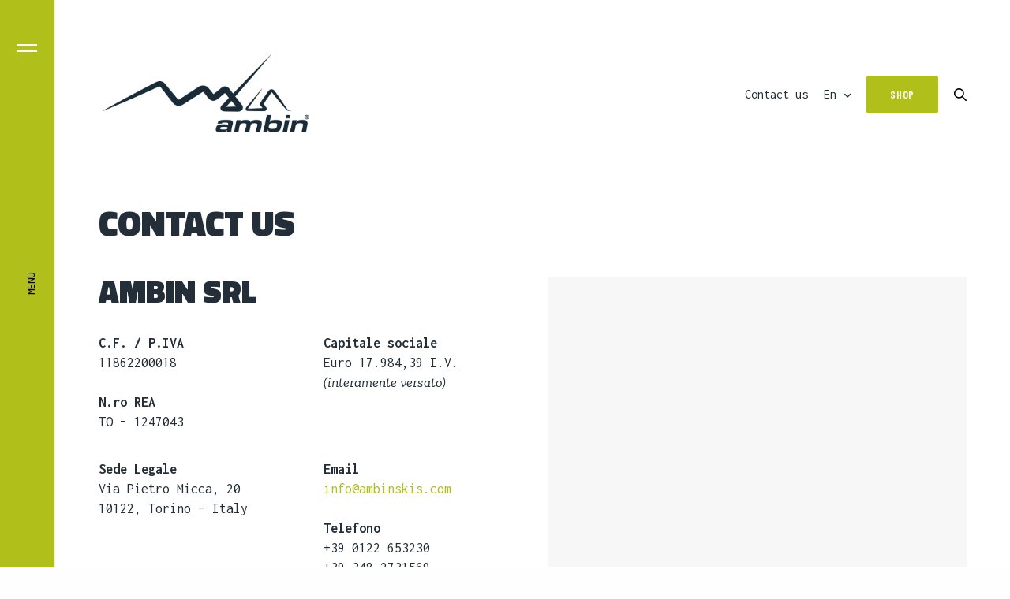

--- FILE ---
content_type: text/html; charset=UTF-8
request_url: https://www.ambinskis.com/en/contact-us/
body_size: 19445
content:
<!doctype html>
<html lang="en-US">
<head>
	<meta charset="UTF-8" />
	<meta name="viewport" content="width=device-width, initial-scale=1, maximum-scale=1, viewport-fit=cover">
	<link rel="profile" href="http://gmpg.org/xfn/11">
	<title>Contact us &#8211; ambin</title>
<meta name='robots' content='max-image-preview:large' />
<link rel="alternate" hreflang="it" href="https://www.ambinskis.com/contatti/" />
<link rel="alternate" hreflang="en" href="https://www.ambinskis.com/en/contact-us/" />
<link rel="alternate" hreflang="x-default" href="https://www.ambinskis.com/contatti/" />
<link rel='dns-prefetch' href='//fonts.googleapis.com' />
<link rel='dns-prefetch' href='//use.fontawesome.com' />
<link rel="alternate" type="application/rss+xml" title="ambin &raquo; Feed" href="https://www.ambinskis.com/en/feed/" />
<link rel="alternate" type="application/rss+xml" title="ambin &raquo; Comments Feed" href="https://www.ambinskis.com/en/comments/feed/" />
<link rel="preconnect" href="//fonts.gstatic.com/" crossorigin><link rel="alternate" title="oEmbed (JSON)" type="application/json+oembed" href="https://www.ambinskis.com/en/wp-json/oembed/1.0/embed?url=https%3A%2F%2Fwww.ambinskis.com%2Fen%2Fcontact-us%2F" />
<link rel="alternate" title="oEmbed (XML)" type="text/xml+oembed" href="https://www.ambinskis.com/en/wp-json/oembed/1.0/embed?url=https%3A%2F%2Fwww.ambinskis.com%2Fen%2Fcontact-us%2F&#038;format=xml" />
<style id='wp-img-auto-sizes-contain-inline-css' type='text/css'>
img:is([sizes=auto i],[sizes^="auto," i]){contain-intrinsic-size:3000px 1500px}
/*# sourceURL=wp-img-auto-sizes-contain-inline-css */
</style>
<style id='wp-emoji-styles-inline-css' type='text/css'>

	img.wp-smiley, img.emoji {
		display: inline !important;
		border: none !important;
		box-shadow: none !important;
		height: 1em !important;
		width: 1em !important;
		margin: 0 0.07em !important;
		vertical-align: -0.1em !important;
		background: none !important;
		padding: 0 !important;
	}
/*# sourceURL=wp-emoji-styles-inline-css */
</style>
<link rel='stylesheet' id='wp-block-library-css' href='https://www.ambinskis.com/wp-includes/css/dist/block-library/style.min.css?ver=6.9' media='all' />
<link rel='stylesheet' id='wc-blocks-style-css' href='https://www.ambinskis.com/wp-content/plugins/woocommerce/assets/client/blocks/wc-blocks.css?ver=wc-9.2.3' media='all' />
<style id='global-styles-inline-css' type='text/css'>
:root{--wp--preset--aspect-ratio--square: 1;--wp--preset--aspect-ratio--4-3: 4/3;--wp--preset--aspect-ratio--3-4: 3/4;--wp--preset--aspect-ratio--3-2: 3/2;--wp--preset--aspect-ratio--2-3: 2/3;--wp--preset--aspect-ratio--16-9: 16/9;--wp--preset--aspect-ratio--9-16: 9/16;--wp--preset--color--black: #000000;--wp--preset--color--cyan-bluish-gray: #abb8c3;--wp--preset--color--white: #ffffff;--wp--preset--color--pale-pink: #f78da7;--wp--preset--color--vivid-red: #cf2e2e;--wp--preset--color--luminous-vivid-orange: #ff6900;--wp--preset--color--luminous-vivid-amber: #fcb900;--wp--preset--color--light-green-cyan: #7bdcb5;--wp--preset--color--vivid-green-cyan: #00d084;--wp--preset--color--pale-cyan-blue: #8ed1fc;--wp--preset--color--vivid-cyan-blue: #0693e3;--wp--preset--color--vivid-purple: #9b51e0;--wp--preset--color--thb-accent: #b0bf1a;--wp--preset--gradient--vivid-cyan-blue-to-vivid-purple: linear-gradient(135deg,rgb(6,147,227) 0%,rgb(155,81,224) 100%);--wp--preset--gradient--light-green-cyan-to-vivid-green-cyan: linear-gradient(135deg,rgb(122,220,180) 0%,rgb(0,208,130) 100%);--wp--preset--gradient--luminous-vivid-amber-to-luminous-vivid-orange: linear-gradient(135deg,rgb(252,185,0) 0%,rgb(255,105,0) 100%);--wp--preset--gradient--luminous-vivid-orange-to-vivid-red: linear-gradient(135deg,rgb(255,105,0) 0%,rgb(207,46,46) 100%);--wp--preset--gradient--very-light-gray-to-cyan-bluish-gray: linear-gradient(135deg,rgb(238,238,238) 0%,rgb(169,184,195) 100%);--wp--preset--gradient--cool-to-warm-spectrum: linear-gradient(135deg,rgb(74,234,220) 0%,rgb(151,120,209) 20%,rgb(207,42,186) 40%,rgb(238,44,130) 60%,rgb(251,105,98) 80%,rgb(254,248,76) 100%);--wp--preset--gradient--blush-light-purple: linear-gradient(135deg,rgb(255,206,236) 0%,rgb(152,150,240) 100%);--wp--preset--gradient--blush-bordeaux: linear-gradient(135deg,rgb(254,205,165) 0%,rgb(254,45,45) 50%,rgb(107,0,62) 100%);--wp--preset--gradient--luminous-dusk: linear-gradient(135deg,rgb(255,203,112) 0%,rgb(199,81,192) 50%,rgb(65,88,208) 100%);--wp--preset--gradient--pale-ocean: linear-gradient(135deg,rgb(255,245,203) 0%,rgb(182,227,212) 50%,rgb(51,167,181) 100%);--wp--preset--gradient--electric-grass: linear-gradient(135deg,rgb(202,248,128) 0%,rgb(113,206,126) 100%);--wp--preset--gradient--midnight: linear-gradient(135deg,rgb(2,3,129) 0%,rgb(40,116,252) 100%);--wp--preset--font-size--small: 13px;--wp--preset--font-size--medium: 20px;--wp--preset--font-size--large: 36px;--wp--preset--font-size--x-large: 42px;--wp--preset--font-family--inter: "Inter", sans-serif;--wp--preset--font-family--cardo: Cardo;--wp--preset--spacing--20: 0.44rem;--wp--preset--spacing--30: 0.67rem;--wp--preset--spacing--40: 1rem;--wp--preset--spacing--50: 1.5rem;--wp--preset--spacing--60: 2.25rem;--wp--preset--spacing--70: 3.38rem;--wp--preset--spacing--80: 5.06rem;--wp--preset--shadow--natural: 6px 6px 9px rgba(0, 0, 0, 0.2);--wp--preset--shadow--deep: 12px 12px 50px rgba(0, 0, 0, 0.4);--wp--preset--shadow--sharp: 6px 6px 0px rgba(0, 0, 0, 0.2);--wp--preset--shadow--outlined: 6px 6px 0px -3px rgb(255, 255, 255), 6px 6px rgb(0, 0, 0);--wp--preset--shadow--crisp: 6px 6px 0px rgb(0, 0, 0);}:where(.is-layout-flex){gap: 0.5em;}:where(.is-layout-grid){gap: 0.5em;}body .is-layout-flex{display: flex;}.is-layout-flex{flex-wrap: wrap;align-items: center;}.is-layout-flex > :is(*, div){margin: 0;}body .is-layout-grid{display: grid;}.is-layout-grid > :is(*, div){margin: 0;}:where(.wp-block-columns.is-layout-flex){gap: 2em;}:where(.wp-block-columns.is-layout-grid){gap: 2em;}:where(.wp-block-post-template.is-layout-flex){gap: 1.25em;}:where(.wp-block-post-template.is-layout-grid){gap: 1.25em;}.has-black-color{color: var(--wp--preset--color--black) !important;}.has-cyan-bluish-gray-color{color: var(--wp--preset--color--cyan-bluish-gray) !important;}.has-white-color{color: var(--wp--preset--color--white) !important;}.has-pale-pink-color{color: var(--wp--preset--color--pale-pink) !important;}.has-vivid-red-color{color: var(--wp--preset--color--vivid-red) !important;}.has-luminous-vivid-orange-color{color: var(--wp--preset--color--luminous-vivid-orange) !important;}.has-luminous-vivid-amber-color{color: var(--wp--preset--color--luminous-vivid-amber) !important;}.has-light-green-cyan-color{color: var(--wp--preset--color--light-green-cyan) !important;}.has-vivid-green-cyan-color{color: var(--wp--preset--color--vivid-green-cyan) !important;}.has-pale-cyan-blue-color{color: var(--wp--preset--color--pale-cyan-blue) !important;}.has-vivid-cyan-blue-color{color: var(--wp--preset--color--vivid-cyan-blue) !important;}.has-vivid-purple-color{color: var(--wp--preset--color--vivid-purple) !important;}.has-black-background-color{background-color: var(--wp--preset--color--black) !important;}.has-cyan-bluish-gray-background-color{background-color: var(--wp--preset--color--cyan-bluish-gray) !important;}.has-white-background-color{background-color: var(--wp--preset--color--white) !important;}.has-pale-pink-background-color{background-color: var(--wp--preset--color--pale-pink) !important;}.has-vivid-red-background-color{background-color: var(--wp--preset--color--vivid-red) !important;}.has-luminous-vivid-orange-background-color{background-color: var(--wp--preset--color--luminous-vivid-orange) !important;}.has-luminous-vivid-amber-background-color{background-color: var(--wp--preset--color--luminous-vivid-amber) !important;}.has-light-green-cyan-background-color{background-color: var(--wp--preset--color--light-green-cyan) !important;}.has-vivid-green-cyan-background-color{background-color: var(--wp--preset--color--vivid-green-cyan) !important;}.has-pale-cyan-blue-background-color{background-color: var(--wp--preset--color--pale-cyan-blue) !important;}.has-vivid-cyan-blue-background-color{background-color: var(--wp--preset--color--vivid-cyan-blue) !important;}.has-vivid-purple-background-color{background-color: var(--wp--preset--color--vivid-purple) !important;}.has-black-border-color{border-color: var(--wp--preset--color--black) !important;}.has-cyan-bluish-gray-border-color{border-color: var(--wp--preset--color--cyan-bluish-gray) !important;}.has-white-border-color{border-color: var(--wp--preset--color--white) !important;}.has-pale-pink-border-color{border-color: var(--wp--preset--color--pale-pink) !important;}.has-vivid-red-border-color{border-color: var(--wp--preset--color--vivid-red) !important;}.has-luminous-vivid-orange-border-color{border-color: var(--wp--preset--color--luminous-vivid-orange) !important;}.has-luminous-vivid-amber-border-color{border-color: var(--wp--preset--color--luminous-vivid-amber) !important;}.has-light-green-cyan-border-color{border-color: var(--wp--preset--color--light-green-cyan) !important;}.has-vivid-green-cyan-border-color{border-color: var(--wp--preset--color--vivid-green-cyan) !important;}.has-pale-cyan-blue-border-color{border-color: var(--wp--preset--color--pale-cyan-blue) !important;}.has-vivid-cyan-blue-border-color{border-color: var(--wp--preset--color--vivid-cyan-blue) !important;}.has-vivid-purple-border-color{border-color: var(--wp--preset--color--vivid-purple) !important;}.has-vivid-cyan-blue-to-vivid-purple-gradient-background{background: var(--wp--preset--gradient--vivid-cyan-blue-to-vivid-purple) !important;}.has-light-green-cyan-to-vivid-green-cyan-gradient-background{background: var(--wp--preset--gradient--light-green-cyan-to-vivid-green-cyan) !important;}.has-luminous-vivid-amber-to-luminous-vivid-orange-gradient-background{background: var(--wp--preset--gradient--luminous-vivid-amber-to-luminous-vivid-orange) !important;}.has-luminous-vivid-orange-to-vivid-red-gradient-background{background: var(--wp--preset--gradient--luminous-vivid-orange-to-vivid-red) !important;}.has-very-light-gray-to-cyan-bluish-gray-gradient-background{background: var(--wp--preset--gradient--very-light-gray-to-cyan-bluish-gray) !important;}.has-cool-to-warm-spectrum-gradient-background{background: var(--wp--preset--gradient--cool-to-warm-spectrum) !important;}.has-blush-light-purple-gradient-background{background: var(--wp--preset--gradient--blush-light-purple) !important;}.has-blush-bordeaux-gradient-background{background: var(--wp--preset--gradient--blush-bordeaux) !important;}.has-luminous-dusk-gradient-background{background: var(--wp--preset--gradient--luminous-dusk) !important;}.has-pale-ocean-gradient-background{background: var(--wp--preset--gradient--pale-ocean) !important;}.has-electric-grass-gradient-background{background: var(--wp--preset--gradient--electric-grass) !important;}.has-midnight-gradient-background{background: var(--wp--preset--gradient--midnight) !important;}.has-small-font-size{font-size: var(--wp--preset--font-size--small) !important;}.has-medium-font-size{font-size: var(--wp--preset--font-size--medium) !important;}.has-large-font-size{font-size: var(--wp--preset--font-size--large) !important;}.has-x-large-font-size{font-size: var(--wp--preset--font-size--x-large) !important;}
/*# sourceURL=global-styles-inline-css */
</style>

<style id='classic-theme-styles-inline-css' type='text/css'>
/*! This file is auto-generated */
.wp-block-button__link{color:#fff;background-color:#32373c;border-radius:9999px;box-shadow:none;text-decoration:none;padding:calc(.667em + 2px) calc(1.333em + 2px);font-size:1.125em}.wp-block-file__button{background:#32373c;color:#fff;text-decoration:none}
/*# sourceURL=/wp-includes/css/classic-themes.min.css */
</style>
<link rel='stylesheet' id='wpml-blocks-css' href='https://www.ambinskis.com/wp-content/plugins/sitepress-multilingual-cms/dist/css/blocks/styles.css?ver=4.6.13' media='all' />
<link rel='stylesheet' id='extp-google-fonts-css' href='//fonts.googleapis.com/css?family=Source+Sans+Pro%7CInconsolata&#038;ver=1.0.0' media='all' />
<style id='woocommerce-inline-inline-css' type='text/css'>
.woocommerce form .form-row .required { visibility: visible; }
/*# sourceURL=woocommerce-inline-inline-css */
</style>
<link rel='stylesheet' id='cmplz-general-css' href='https://www.ambinskis.com/wp-content/plugins/complianz-gdpr-premium/assets/css/cookieblocker.min.css?ver=1723190692' media='all' />
<link rel='stylesheet' id='thb-fa-css' href='https://www.ambinskis.com/wp-content/themes/revolution/assets/css/font-awesome.min.css?ver=2.4.7' media='all' />
<link rel='stylesheet' id='thb-app-css' href='https://www.ambinskis.com/wp-content/themes/revolution/assets/css/app.css?ver=2.4.7' media='all' />
<style id='thb-app-inline-css' type='text/css'>
h1, .h1, .thb-countdown .thb-countdown-ul li .timestamp, h2, .h2, h3, .h3, h4, .h4, h5, .h5, h6, .h6 {font-family:'Titillium Web', 'BlinkMacSystemFont', -apple-system, 'Roboto', 'Lucida Sans';}body {font-family:'Inconsolata', 'BlinkMacSystemFont', -apple-system, 'Roboto', 'Lucida Sans';}.thb-full-menu {font-family:'Inconsolata', 'BlinkMacSystemFont', -apple-system, 'Roboto', 'Lucida Sans';}.thb-mobile-menu,.thb-secondary-menu {font-family:'Inconsolata', 'BlinkMacSystemFont', -apple-system, 'Roboto', 'Lucida Sans';}em {font-family:'Zilla Slab', 'BlinkMacSystemFont', -apple-system, 'Roboto', 'Lucida Sans';}label {font-family:'Barlow Condensed', 'BlinkMacSystemFont', -apple-system, 'Roboto', 'Lucida Sans';}input[type="submit"],submit,.button,.btn,.btn-block,.btn-text,.vc_btn3 {font-family:'Barlow Condensed', 'BlinkMacSystemFont', -apple-system, 'Roboto', 'Lucida Sans';font-weight:600;letter-spacing:0.05em !important;}p,.post-detail .post-content {line-height:1.4em !important;}.thb-full-menu>li>a,.thb-header-menu>li>a {}.subfooter .thb-full-menu>li>a {}.subheader {}.thb-full-menu li .sub-menu a,.thb-dropdown-style2 .thb-full-menu .sub-menu>li a,.thb-dropdown-style2 .thb-full-menu .sub-menu>li.title-item>a,.thb-dropdown-style3 .thb-full-menu .sub-menu>li a,.thb-dropdown-style3 .thb-full-menu .sub-menu>li.title-item>a,.thb-header-menu li .sub-menu a {}.thb-full-menu>li>a.social {}.widget>h6 {}.footer .widget,.footer .widget p {}.thb-mobile-menu>li>a {}.thb-mobile-menu .sub-menu a {}.thb-secondary-menu a {}#mobile-menu .menu-footer {}#mobile-menu .socials a {}.subfooter .socials a {}.products .product.thb-listing-style2 h3,.products .product.thb-listing-style1 h3 {font-weight:900;font-size:30px;}.thb-product-detail .product-information h1.product_title {font-weight:900;font-size:40px;}.thb-product-detail .product-information .woocommerce-product-details__short-description,.thb-product-detail .product-information .woocommerce-product-details__short-description p {}@media screen and (min-width:1024px) {h1,.h1 {font-size:45px;}}h1,.h1 {font-family:'Titillium Web', 'BlinkMacSystemFont', -apple-system, 'Roboto', 'Lucida Sans';font-style:normal;font-weight:900;font-size:45px;text-transform:uppercase !important;line-height:0.9em !important;letter-spacing:0em !important;}@media screen and (min-width:1024px) {h2 {font-size:40px;}}h2 {font-family:'Titillium Web', 'BlinkMacSystemFont', -apple-system, 'Roboto', 'Lucida Sans';font-style:normal;font-weight:900;font-size:40px;text-transform:uppercase !important;line-height:0.9em !important;letter-spacing:0em !important;}@media screen and (min-width:1024px) {h3 {font-size:35px;}}h3 {font-style:normal;font-weight:800;font-size:35px;text-transform:uppercase !important;line-height:0.9em !important;letter-spacing:0em !important;}@media screen and (min-width:1024px) {h4 {font-size:30px;}}h4 {font-style:normal;font-weight:700;font-size:30px;line-height:0.9em !important;letter-spacing:0em !important;}@media screen and (min-width:1024px) {h5 {font-size:25px;}}h5 {font-style:normal;font-weight:700;font-size:25px;line-height:0.9em !important;letter-spacing:0em !important;}h6 {font-style:normal;font-weight:700;font-size:20px;line-height:0.9em !important;letter-spacing:0em !important;}.header-secondary-text div p:not(.smaller) {}.header-secondary-text div p.smaller {}.logolink .logoimg {max-height:120px;}.logolink .logoimg[src$=".svg"] {max-height:100%;height:120px;}.footer {padding-bottom:0px;}.subfooter {padding-top:40px;padding-bottom:40px;}.thb-full-menu>li+li {margin-left:40px}a:hover,.thb-full-menu.thb-standard>li.current-menu-item:not(.has-hash)>a,.thb-full-menu>li a:not(.logolink)[data-filter].active,#mobile-menu.dark .thb-mobile-menu>li>a:hover,#mobile-menu.dark .sub-menu a:hover,#mobile-menu.dark .thb-secondary-menu a:hover,.thb-mobile-menu>li.menu-item-has-children>a:hover .thb-arrow div,.thb-secondary-menu a:hover,.authorpage .author-content .square-icon:hover,.authorpage .author-content .square-icon.email:hover,.commentlist .comment .reply a:hover,input[type="submit"].style3,.button.style3,.btn.style3,input[type="submit"].style4,.button.style4,.btn.style4,input[type="submit"].style4:hover,.button.style4:hover,.btn.style4:hover,.more-link,.thb-portfolio-filter.style1 ul li a:hover,.thb-portfolio-filter.style1 ul li a.active,.thb-portfolio-filter.style2 .select2.select2-container--default .select2-selection--single .select2-selection__rendered,.thb-portfolio-filter.style2 .select2-dropdown .select2-results__options .select2-results__option[aria-selected=true] span,.thb-portfolio-filter.style2 .select2-dropdown .select2-results__options .select2-results__option.select2-results__option--highlighted span,.thb-autotype .thb-autotype-entry,.thb-tabs.style3 .vc_tta-panel-heading h4 a:hover,.thb-tabs.style3 .vc_tta-panel-heading h4 a.active,.thb-tabs.style4 .vc_tta-panel-heading h4 a.active,.thb-tabs.style4 .vc_tta-panel-heading h4 a:hover,.thb_location_container.row .thb_location h5,.thb-portfolio-slider.thb-portfolio-slider-style3 .portfolio-slide .content-side .thb-categories,.thb-portfolio-slider.thb-portfolio-slider-style3 .portfolio-slide .content-side .thb-categories a,.woocommerce-checkout-payment .wc_payment_methods .wc_payment_method.payment_method_paypal .about_paypal,input[type="submit"].style2, .button.style2, .btn.style2,.thb-header-menu > li.menu-item-has-children:hover > a,.thb-header-menu > li.menu-item-has-children.sfHover > a,.thb-header-menu > li.menu-item-has-children:hover>a span:after,.thb-header-menu > li.menu-item-has-children.sfHover > a span:after,.thb-pricing-table.style2 .pricing-container .thb_pricing_head .thb-price,.post.style8 .style8-meta .style8-link a,.thb-iconbox.top.type5 .iconbox-content .thb-read-more,.thb-testimonials.style7 .testimonial-author cite,.thb-testimonials.style7 .testimonial-author span,.post.style9.active .post-title a,.columns.thb-light-column .post.style9 .post-category a,.thb-page-header .thb-blog-categories li a.active,.has-thb-accent-color,.wp-block-button .wp-block-button__link.has-thb-accent-color,.thb-page-menu.style2 li:hover a,.thb-page-menu.style2 li.current_page_item a,.post.style10 .style10-readmore,.btn-text.style-accent-link,.thb-page-menu li.current_page_item a {color:#b0bf1a;}.thb-full-menu.thb-line-marker>li>a:before,.thb-page-header .thb-blog-categories li a:after,.select2-container .select2-dropdown .select2-results .select2-results__option[aria-selected=true],input[type="submit"],.button,.btn,input[type="submit"].black:hover,input[type="submit"].wc-forward.checkout:hover,.button.black:hover,.button.wc-forward.checkout:hover,.btn.black:not(.style4):hover,.btn.wc-forward.checkout:hover,input[type="submit"].style2:hover,.button.style2:hover,.btn.style2:hover,input[type="submit"].style3:before,.button.style3:before,.btn.style3:before,input[type="submit"].style4:after,.button.style4:after,.btn.style4:after,.btn-text.style3 .circle-btn,[class^="tag-cloud-link"]:hover,.thb-portfolio-filter.style1 ul li a:before,.thb-portfolio-filter.style2 .select2.select2-container--default .select2-selection--single .select2-selection__arrow:after,.thb-portfolio-filter.style2 .select2.select2-container--default .select2-selection--single .select2-selection__arrow:before,.thb-portfolio-filter.style2 .select2-dropdown .select2-results__options .select2-results__option span:before,.boxed-icon.email:hover,.thb-progressbar .thb-progress span,#scroll_to_top:hover .thb-animated-arrow.circular,.thb-tabs.style1 .vc_tta-panel-heading h4 a:before,.thb-tabs.style4 .vc_tta-panel-heading h4 a:before,.thb-client-row.thb-opacity.with-accent .thb-client:hover,.badge.onsale,.demo_store,.products .product .product_after_title .button:hover:after,.woocommerce-MyAccount-navigation ul li:hover a,.woocommerce-MyAccount-navigation ul li.is-active a,.footer_bar .socials .social.email:hover,.thb-header-menu > li.menu-item-has-children > a span:before,.thb-page-menu.style1 li:hover a, .thb-page-menu.style1 li.current_page_item a,.thb-client-row .style4 .accent-color,.preloader-style3-container:before,.preloader-style3-container:after,.has-thb-accent-background-color,.wp-block-button .wp-block-button__link.has-thb-accent-background-color,.thb-portfolio-slider.thb-portfolio-slider-style7 .portfolio-style7-dots-wrapper .thb-portfolio-slider-style7-bullets:before,.thb-portfolio-slider.thb-portfolio-slider-style8 .thb-portfolio-slide-excerpt {background-color:#b0bf1a;}input[type="submit"]:hover,.button:hover,.btn:hover {background-color:#a4b218;}.share_container .product_copy form,input[type="text"]:focus,input[type="password"]:focus,input[type="date"]:focus,input[type="datetime"]:focus,input[type="email"]:focus,input[type="number"]:focus,input[type="search"]:focus,input[type="tel"]:focus,input[type="time"]:focus,input[type="url"]:focus,textarea:focus,.select2.select2-container--default.select2-container--open .select2-selection--single,.select2-container .select2-dropdown,.select2-container .select2-dropdown.select2-drop-active,input[type="submit"].style2,.button.style2,.btn.style2,input[type="submit"].style3,.button.style3,.btn.style3,input[type="submit"].style4,.button.style4,.btn.style4,[class^="tag-cloud-link"]:hover,.boxed-icon.email:hover,.wpb_text_column a:not(.btn):not(.button):after,.thb-client-row.has-border.thb-opacity.with-accent .thb-client:hover,.thb-pricing-table.style1 .thb-pricing-column.highlight-true .pricing-container,.woocommerce-MyAccount-navigation ul li:hover a,.woocommerce-MyAccount-navigation ul li.is-active a,.footer_bar .socials .social.email:hover,.thb-iconbox.top.type5,.thb-page-menu.style1 li:hover a, .thb-page-menu.style1 li.current_page_item a,.post.style9 .style9-title .style9-arrow:hover,.post.style9.active .style9-arrow,.thb-testimonials.style9 .slick-dots-wrapper .slick-dots li.slick-active .portrait_bullet,.thb-iconbox.type7:hover {border-color:#b0bf1a;}.select2-container .select2-dropdown.select2-drop-active.select2-drop-above,.woocommerce-MyAccount-navigation ul li:hover+li a,.woocommerce-MyAccount-navigation ul li.is-active+li a,.thb-page-menu.style1 li:hover+li a, .thb-page-menu.style1 li.current_page_item+li a,.thb-dropdown-style3 .thb-full-menu .sub-menu {border-top-color:#b0bf1a;}.thb-dropdown-style3 .thb-full-menu .sub-menu:after {border-bottom-color:#b0bf1a;}.commentlist .comment .reply a:hover svg path,.btn-text.style4 .arrow svg:first-child,.thb-iconbox.top.type5 .iconbox-content .thb-read-more svg,.thb-iconbox.top.type5 .iconbox-content .thb-read-more svg .bar,.post.style9.active .style9-arrow svg {fill:#b0bf1a;}.thb-tabs.style2 .vc_tta-panel-heading h4 a.active {-moz-box-shadow:inset 0 -3px 0 #b0bf1a,0 1px 0 #b0bf1a;-webkit-box-shadow:inset 0 -3px 0 #b0bf1a,0 1px 0 #b0bf1a;box-shadow:inset 0 -3px 0 #b0bf1a,0 1px 0 #b0bf1a;}.thb-fancy-box.fancy-style5:hover .thb-fancy-content {-moz-box-shadow:inset 0 -3px 0 #b0bf1a;-webkit-box-shadow:inset 0 -3px 0 #b0bf1a;box-shadow:inset 0 -3px 0 #b0bf1a;}.mobile-toggle-holder .mobile-toggle span {background:#ffffff;}.mobile-toggle-holder.style4 .mobile-toggle span:before,.mobile-toggle-holder.style4 .mobile-toggle span:after {background:#ffffff;}.post .post-category a,.columns.thb-light-column .post .post-category a {color:#b0bf1a;}body {color:#232e38;}.widget>h6 {color:#232e38;}.widget,.widget p {color:#232e38;}.footer .widget>h6,.footer.dark .widget>h6 {color:#232e38;}.footer,.footer p,.footer.dark p {color:#232e38;}.subfooter,.subfooter p,.subfooter.dark p {opacity:1;color:#232e38;}.subheader,.subheader p,.subheader.dark p {color:#232e38;}.thb-page-preloader .material-spinner .material-path {animation:material-dash 1.4s ease-in-out infinite;stroke:#b0bf1a;}.preloader-style3-container:before,.preloader-style3-container:after {background:#b0bf1a;}.preloader-style2-container .thb-dot.dot-1,.preloader-style2-container .thb-dot.dot-3,.preloader-style2-container .thb-dot.dot-2 {background:#b0bf1a;}.post-content p a { color:#b0bf1a !important; }.post-content p a:hover { color:#f5f3f2 !important; }.wpb_text_column p a { color:#b0bf1a !important; }.wpb_text_column p a:hover { color:#f5f3f2 !important; }.wpb_text_column ul a { color:#b0bf1a !important; }.wpb_text_column ul a:hover { color:#f5f3f2 !important; }.wpb_text_column ol a { color:#b0bf1a !important; }.wpb_text_column ol a:hover { color:#f5f3f2 !important; }.widget p a { color:#b0bf1a !important; }.widget p a:hover { color:#f5f3f2 !important; }.header.dark-header .thb-full-menu>li> a { color:#232e38 !important; }.thb-header-menu>li> a { color:#232e38 !important; }.header.light-header .thb-full-menu>li> a { color:#b0bf1a !important; }.thb-full-menu .sub-menu li a { color:#b0bf1a !important; }.thb-dropdown-color-light .thb-full-menu .sub-menu li a { color:#b0bf1a !important; }.thb-header-menu li .sub-menu a { color:#b0bf1a !important; }.widget a { color:#b0bf1a !important; }.footer .widget a { color:#b0bf1a !important; }.subfooter a { color:#b0bf1a !important; }.subheader a { color:#b0bf1a !important; }#mobile-menu .thb-mobile-menu>li> a { color:#ffffff !important; }#mobile-menu.dark .thb-mobile-menu>li> a { color:#ffffff !important; }#mobile-menu.dark .sub-menu a { color:#ffffff !important; }#mobile-menu.light .sub-menu a { color:#ffffff !important; }#mobile-menu .thb-secondary-menu a { color:#ffffff !important; }#mobile-menu.dark .thb-secondary-menu a { color:#ffffff !important; }.page-id-9425 #wrapper div[role="main"],.postid-9425 #wrapper div[role="main"] {}#mobile-menu {background-color:#b0bf1a !important;}.footer {background-color:#f5f3f2 !important;}.subfooter {background-color:#ffffff !important;}.footer-bar-container {background-color:#232e38 !important;}.thb-page-transition-overlay {background-color:#b0bf1a !important;}.footer .footer-logo-holder .footer-logolink .logoimg {max-height:80;}.cmplz-manage-consent::before {font-family:"Font Awesome 5 Free";font-size:22px;font-weight:900;content:"\f564"; display:inline-block;vertical-align:middle;margin-left:1px;color:#232e38; }#cmplz-manage-consent .cmplz-manage-consent {right:unset!important;left:2%!important;bottom:3%!important;height:auto!important;border-radius:100%!important;color:#b0bf1a!important;background:#b0bf1a!important;padding:15px!important;min-width:unset!important;}@media screen and (max-width:768px) {#cmplz-manage-consent .cmplz-manage-consent {display:unset!important;bottom:15px!important;padding:10px!important;}.cmplz-manage-consent::before {font-size:18px;}}
/*# sourceURL=thb-app-inline-css */
</style>
<link rel='stylesheet' id='thb-style-css' href='https://www.ambinskis.com/wp-content/themes/revolution-child/style.css?ver=2.4.7' media='all' />
<link rel='stylesheet' id='thb-google-fonts-css' href='https://fonts.googleapis.com/css?family=Titillium+Web%3A200%2C200i%2C300%2C300i%2C400%2C400i%2C600%2C600i%2C700%2C700i%2C900%7CInconsolata%3A200%2C300%2C400%2C500%2C600%2C700%2C800%2C900%7CBarlow+Condensed%3A100%2C100i%2C200%2C200i%2C300%2C300i%2C400%2C400i%2C500%2C500i%2C600%2C600i%2C700%2C700i%2C800%2C800i%2C900%2C900i%7CZilla+Slab%3A300%2C300i%2C400%2C400i%2C500%2C500i%2C600%2C600i%2C700%2C700i&#038;subset=latin&#038;display=swap&#038;ver=2.4.7' media='all' />
<link rel='stylesheet' id='tablepress-default-css' href='https://www.ambinskis.com/wp-content/plugins/tablepress/css/build/default.css?ver=2.4.1' media='all' />
<link rel='stylesheet' id='font-awesome-official-css' href='https://use.fontawesome.com/releases/v6.1.2/css/all.css' media='all' integrity="sha384-fZCoUih8XsaUZnNDOiLqnby1tMJ0sE7oBbNk2Xxf5x8Z4SvNQ9j83vFMa/erbVrV" crossorigin="anonymous" />
<link rel='stylesheet' id='js_composer_front-css' href='https://www.ambinskis.com/wp-content/plugins/js_composer/assets/css/js_composer.min.css?ver=7.9' media='all' />
<link rel='stylesheet' id='extp-font-awesome-css' href='https://www.ambinskis.com/wp-content/plugins/teampresslite/css/font-awesome/css/fontawesome-all.min.css?ver=6.9' media='all' />
<link rel='stylesheet' id='extp-teampress-css' href='https://www.ambinskis.com/wp-content/plugins/teampresslite/css/style.css?ver=6.9' media='all' />
<link rel='stylesheet' id='extp-teampress-imghover-css' href='https://www.ambinskis.com/wp-content/plugins/teampresslite/css/imghover-style.css?ver=6.9' media='all' />
<link rel='stylesheet' id='extp-teampress-list-css' href='https://www.ambinskis.com/wp-content/plugins/teampresslite/css/style-list.css?ver=6.9' media='all' />
<link rel='stylesheet' id='font-awesome-official-v4shim-css' href='https://use.fontawesome.com/releases/v6.1.2/css/v4-shims.css' media='all' integrity="sha384-iW7MVRJO9Fj06GFbRcMqdZBcVQhjBWlVXUjtY7XCppA+DZUoHBQ7B8VB+EjXUkPV" crossorigin="anonymous" />
<script type="text/javascript" async src="https://www.ambinskis.com/wp-content/plugins/burst-statistics/helpers/timeme/timeme.min.js?ver=1.7.1" id="burst-timeme-js"></script>
<script type="text/javascript" src="https://www.ambinskis.com/wp-includes/js/jquery/jquery.min.js?ver=3.7.1" id="jquery-core-js"></script>
<script type="text/javascript" src="https://www.ambinskis.com/wp-includes/js/jquery/jquery-migrate.min.js?ver=3.4.1" id="jquery-migrate-js"></script>
<script type="text/javascript" src="https://www.ambinskis.com/wp-content/plugins/woocommerce/assets/js/jquery-blockui/jquery.blockUI.min.js?ver=2.7.0-wc.9.2.3" id="jquery-blockui-js" defer="defer" data-wp-strategy="defer"></script>
<script type="text/javascript" id="wc-add-to-cart-js-extra">
/* <![CDATA[ */
var wc_add_to_cart_params = {"ajax_url":"/wp-admin/admin-ajax.php?lang=en","wc_ajax_url":"/en/?wc-ajax=%%endpoint%%","i18n_view_cart":"View cart","cart_url":"https://www.ambinskis.com/?page_id=5951","is_cart":"","cart_redirect_after_add":"no"};
//# sourceURL=wc-add-to-cart-js-extra
/* ]]> */
</script>
<script type="text/javascript" src="https://www.ambinskis.com/wp-content/plugins/woocommerce/assets/js/frontend/add-to-cart.min.js?ver=9.2.3" id="wc-add-to-cart-js" defer="defer" data-wp-strategy="defer"></script>
<script type="text/javascript" src="https://www.ambinskis.com/wp-content/plugins/woocommerce/assets/js/js-cookie/js.cookie.min.js?ver=2.1.4-wc.9.2.3" id="js-cookie-js" defer="defer" data-wp-strategy="defer"></script>
<script type="text/javascript" id="woocommerce-js-extra">
/* <![CDATA[ */
var woocommerce_params = {"ajax_url":"/wp-admin/admin-ajax.php?lang=en","wc_ajax_url":"/en/?wc-ajax=%%endpoint%%"};
//# sourceURL=woocommerce-js-extra
/* ]]> */
</script>
<script type="text/javascript" src="https://www.ambinskis.com/wp-content/plugins/woocommerce/assets/js/frontend/woocommerce.min.js?ver=9.2.3" id="woocommerce-js" defer="defer" data-wp-strategy="defer"></script>
<script type="text/javascript" src="https://www.ambinskis.com/wp-content/plugins/teampresslite/js/teampress.js?ver=1.0" id="extp-teampress-js"></script>
<script></script><link rel="https://api.w.org/" href="https://www.ambinskis.com/en/wp-json/" /><link rel="alternate" title="JSON" type="application/json" href="https://www.ambinskis.com/en/wp-json/wp/v2/pages/9425" /><link rel="EditURI" type="application/rsd+xml" title="RSD" href="https://www.ambinskis.com/xmlrpc.php?rsd" />
<meta name="generator" content="WordPress 6.9" />
<meta name="generator" content="WooCommerce 9.2.3" />
<link rel="canonical" href="https://www.ambinskis.com/en/contact-us/" />
<link rel='shortlink' href='https://www.ambinskis.com/en/?p=9425' />
<meta name="generator" content="WPML ver:4.6.13 stt:1,27;" />
			<style>.cmplz-hidden {
					display: none !important;
				}</style>	<noscript><style>.woocommerce-product-gallery{ opacity: 1 !important; }</style></noscript>
	<meta name="generator" content="Powered by WPBakery Page Builder - drag and drop page builder for WordPress."/>
<style type="text/css">
body.custom-background #wrapper div[role="main"] { background-color: #ffffff; }
</style>
	<style class='wp-fonts-local' type='text/css'>
@font-face{font-family:Inter;font-style:normal;font-weight:300 900;font-display:fallback;src:url('https://www.ambinskis.com/wp-content/plugins/woocommerce/assets/fonts/Inter-VariableFont_slnt,wght.woff2') format('woff2');font-stretch:normal;}
@font-face{font-family:Cardo;font-style:normal;font-weight:400;font-display:fallback;src:url('https://www.ambinskis.com/wp-content/plugins/woocommerce/assets/fonts/cardo_normal_400.woff2') format('woff2');}
</style>
<link rel="icon" href="https://www.ambinskis.com/wp-content/uploads/2021/08/cropped-Ambin-Favicon-32x32.jpg" sizes="32x32" />
<link rel="icon" href="https://www.ambinskis.com/wp-content/uploads/2021/08/cropped-Ambin-Favicon-192x192.jpg" sizes="192x192" />
<link rel="apple-touch-icon" href="https://www.ambinskis.com/wp-content/uploads/2021/08/cropped-Ambin-Favicon-180x180.jpg" />
<meta name="msapplication-TileImage" content="https://www.ambinskis.com/wp-content/uploads/2021/08/cropped-Ambin-Favicon-270x270.jpg" />
<style type="text/css">    .ex-loadmore .loadmore-exbt span:not(.load-text),
    .ex-social-account li a:hover,
    .tpstyle-9 .ex-social-account,
    figure.tpstyle-img-9 h3,
    .ex-tplist .ex-hidden .ex-social-account li a:hover,
    .extp-mdbutton > div:hover,
    .exteam-lb .ex-social-account li a:hover,
    .ex-loadmore .loadmore-exbt:hover{background:#b0bf1a;}
    .extp-member-single .member-info h3,
    .ex-loadmore .loadmore-exbt,
        .ex-tplist:not(.style-3):not(.style-7):not(.style-11):not(.style-17):not(.style-19):not(.style-20):not(.style-img-2):not(.style-img-3):not(.style-img-4):not(.style-img-5):not(.style-img-6):not(.style-img-7):not(.style-img-9):not(.style-img-10):not(.list-style-3) h3 a{ color:#b0bf1a;}
    .ex-loadmore .loadmore-exbt,

    .tpstyle-img-4 h3 a,
    .ex-tplist .ex-hidden .ex-social-account li a:hover,
    .extp-mdbutton > div:hover,
    .exteam-lb .ex-social-account li a:hover{ border-color:#b0bf1a}
    .tpstyle-9 .tpstyle-9-position{background:rgba(176,191,26,.7)}
    .extp-loadicon, .extp-loadicon::before, .extp-loadicon::after{  border-left-color:#b0bf1a}
        .ex-tplist,
    .extp-member-single .member-desc,
    .ex-tplist .exp-expand p,
    div#glightbox-body.exteam-lb,
    .exteam-lb{font-family: "Inconsolata", sans-serif;}
    	.ex-table-1 p,
    .exteam-lb .gslide-description.description-right p,
    .extp-member-single .member-desc,
    .ex-tplist .exp-expand p,
    .ex-tplist{font-size: 16px;}
    </style><noscript><style> .wpb_animate_when_almost_visible { opacity: 1; }</style></noscript><link rel='stylesheet' id='vc_font_awesome_5_shims-css' href='https://www.ambinskis.com/wp-content/plugins/js_composer/assets/lib/vendor/node_modules/@fortawesome/fontawesome-free/css/v4-shims.min.css?ver=7.9' media='all' />
<link rel='stylesheet' id='vc_font_awesome_5-css' href='https://www.ambinskis.com/wp-content/plugins/js_composer/assets/lib/vendor/node_modules/@fortawesome/fontawesome-free/css/all.min.css?ver=7.9' media='all' />
</head>
<body data-cmplz=1 class="wp-singular page-template page-template-page-default page-template-page-default-php page page-id-9425 wp-theme-revolution wp-child-theme-revolution-child theme-revolution woocommerce-no-js thb-header-style-style7 thb-borders-off thb-dropdown-color-light thb-dropdown-style3 thb-article-style1 header-full-width-on subheader-full-width-off lateral-header right-click-off form-radius-on header-padding-on fixed-header-on footer-effect-off footer-shadow-light header-color-dark-header wpb-js-composer js-comp-ver-7.9 vc_responsive">
<!-- Start Wrapper -->
<div id="wrapper" class="thb-page-transition-off">

	<!-- Start Sub-Header -->
		<!-- End Sub-Header -->

	<!-- Start Header -->
<header class="header style7 dark-header">
	<div class="row align-middle">
		<div class="small-5 medium-4 medium-offset-4 columns">
				<div class="logo-holder">
		<a href="https://www.ambinskis.com/en/" class="logolink" title="ambin">
			<img src="https://www.ambinskis.com/wp-content/uploads/2020/12/Ambin-Logo-Full-2X.png" class="logoimg logo-dark" alt="ambin"/>
							<img src="https://www.ambinskis.com/wp-content/uploads/2020/12/Ambin-Logo-Full-bianco-2X.png" class="logoimg logo-light" alt="ambin"/>
					</a>
	</div>
			</div>
		<div class="small-7 medium-4 columns">
				<div class="secondary-area">
		<ul id="menu-navigazione-02-inglese" class="thb-header-secondary thb-full-menu thb-line-marker"><li id="menu-item-9433" class="menu-item menu-item-type-post_type menu-item-object-page current-menu-item page_item page-item-9425 current_page_item menu-item-9433"><a href="https://www.ambinskis.com/en/contact-us/" aria-current="page">Contact us</a></li>
</ul>		<ul class="thb-full-menu thb-language-switcher thb-line-marker">
			<li class="menu-item-has-children">
				<a href="#">en</a>				<ul class="sub-menu">
				<li><a href="https://www.ambinskis.com/contatti/" title="Italiano">Italiano</a></li>				</ul>
			</li>
		</ul>
						<a href="/shop/" class="button thb-header-button medium small-radius accent style1" target="_self" title="Shop"><span>Shop</span></a>
			
	<div class="thb-search-holder">
		<span></span><span></span>
		<svg xmlns="http://www.w3.org/2000/svg" version="1.1" x="0" y="0" width="16" height="16" viewBox="0 0 18 18" enable-background="new 0 0 16 16" xml:space="preserve"><path d="M17.7 16.5l-4.9-4.8c1-1.2 1.6-2.8 1.6-4.5 0-3.9-3.2-7.2-7.2-7.2C3.2 0 0 3.2 0 7.2c0 3.9 3.2 7.2 7.2 7.2 1.6 0 3.1-0.5 4.3-1.4l4.9 4.8c0.2 0.2 0.4 0.3 0.6 0.3 0.2 0 0.5-0.1 0.6-0.3C18.1 17.4 18.1 16.8 17.7 16.5zM1.8 7.2c0-3 2.4-5.4 5.4-5.4 3 0 5.4 2.4 5.4 5.4 0 3-2.4 5.4-5.4 5.4C4.2 12.5 1.8 10.1 1.8 7.2z"/></svg>	</div>

		<div class="mobile-toggle-holder style4">
					<strong>
				<span class="menu-label">Menu</span>
				<span class="close-label">Close</span>
			</strong>
				<div class="mobile-toggle">
			<span></span><span></span><span></span>
		</div>
					<span class="style7-label">Menu</span>
			</div>
		</div>
			</div>
	</div>
</header>
<!-- End Header -->

	<div role="main">
		<div class="header-spacer"></div>
	<div class="page-padding post-9425 page type-page status-publish hentry">
		<div class="row">
						<div class="small-12  small-order-1 columns">
									<header class="post-title page-title">
						<h1 class="entry-title" itemprop="name headline">Contact us</h1>					</header>
								<div class="post-content no-vc">
					<div class="row wpb_row row-fluid p-b"><div class="wpb_column columns medium-6 thb-dark-column small-12"><div class="vc_column-inner   "><div class="wpb_wrapper">
	<div class="wpb_text_column wpb_content_element  " >
		<div class="wpb_wrapper">
			<h2>Ambin srl</h2>

		</div>
	</div>
<div class="row wpb_row vc_inner row-fluid"><div class="wpb_column columns medium-6 thb-dark-column small-12"><div class="vc_column-inner   "><div class="wpb_wrapper">
	<div class="wpb_text_column wpb_content_element  " >
		<div class="wpb_wrapper">
			<p><strong>C.F. / P.IVA</strong><br />
11862200018</p>
<p><strong>N.ro REA</strong><br />
TO – 1247043</p>

		</div>
	</div>
</div></div></div><div class="wpb_column columns medium-6 thb-dark-column small-12"><div class="vc_column-inner   "><div class="wpb_wrapper">
	<div class="wpb_text_column wpb_content_element  " >
		<div class="wpb_wrapper">
			<p><strong>Capitale sociale<br />
</strong>Euro 17.984,39 I.V.<br />
<em>(interamente versato)</em></p>

		</div>
	</div>
</div></div></div></div><div class="row wpb_row vc_inner row-fluid"><div class="wpb_column columns medium-6 thb-dark-column small-12"><div class="vc_column-inner   "><div class="wpb_wrapper">
	<div class="wpb_text_column wpb_content_element  " >
		<div class="wpb_wrapper">
			<p><strong>Sede Legale<br />
</strong>Via Pietro Micca, 20<br />
10122, Torino &#8211; Italy</p>

		</div>
	</div>
</div></div></div><div class="wpb_column columns medium-6 thb-dark-column small-12"><div class="vc_column-inner   "><div class="wpb_wrapper">
	<div class="wpb_text_column wpb_content_element  " >
		<div class="wpb_wrapper">
			<p><strong>Email</strong><br />
<a href="mailto:info@ambinskis.com">info@ambinskis.com</a></p>
<p><strong>Telefono</strong><br />
+39 0122 653230<br />
+39 348 2731569<br />
+39 347 4144170</p>

		</div>
	</div>
</div></div></div></div><div class="vc_empty_space" id="thb-empty-space-696c80b1c6995"  style="height: 32px" ><span class="vc_empty_space_inner"></span></div>
<div class="vc_separator wpb_content_element vc_separator_align_center vc_sep_width_100 vc_sep_pos_align_center vc_separator_no_text vc_sep_color_grey wpb_content_element  wpb_content_element" ><span class="vc_sep_holder vc_sep_holder_l"><span class="vc_sep_line"></span></span><span class="vc_sep_holder vc_sep_holder_r"><span class="vc_sep_line"></span></span>
</div><div class="vc_empty_space" id="thb-empty-space-696c80b1c72aa"  style="height: 32px" ><span class="vc_empty_space_inner"></span></div>
<div class="row wpb_row vc_inner row-fluid"><div class="wpb_column columns medium-12 thb-dark-column small-12"><div class="vc_column-inner   "><div class="wpb_wrapper">
	<div class="wpb_text_column wpb_content_element  " >
		<div class="wpb_wrapper">
			<h4>Showroom @ Alby Sport</h4>
<p>Via Gran Breda, 23<br />
10050 Novalesa (TO) &#8211; Italy</p>
<p><strong>E-mail</strong><br />
<a href="mailto:alberto@ambinskis.com">alberto@ambinskis.com</a></p>
<p><strong>Telefono</strong><br />
+39 348 2731569</p>

		</div>
	</div>
</div></div></div></div><div class="vc_empty_space" id="thb-empty-space-696c80b1c7850"  style="height: 32px" ><span class="vc_empty_space_inner"></span></div>
	<a id="thb-button-696c80b1c789c" class="btn style1 small  accent small-radius   thb_shadow " href="/en/find-us/" target="_self" role="button">
					<span class="thb-button-icon"><i class="fas fa-thumbtack"></i></span><span>Where to find us</span>
			</a>
		<div class="vc_empty_space" id="thb-empty-space-696c80b1c79df"  style="height: 32px" ><span class="vc_empty_space_inner"></span></div>
</div></div></div><div class="wpb_column columns medium-6 thb-dark-column small-12"><div class="vc_column-inner   "><div class="wpb_wrapper"><div class="wpb_gmaps_widget wpb_content_element"><div class="wpb_wrapper"><div class="wpb_map_wraper"><div class="cmplz-placeholder-parent"><iframe data-placeholder-image="https://www.ambinskis.com/wp-content/plugins/complianz-gdpr-premium/assets/images/placeholders/google-maps-minimal-1280x920.jpg" data-category="marketing" data-service="google-maps" class="cmplz-placeholder-element cmplz-iframe cmplz-iframe-styles cmplz-no-video " data-cmplz-target="src" data-src-cmplz="https://www.google.com/maps/embed?pb=!1m14!1m8!1m3!1d11249.344998841127!2d7.0197246!3d45.1802892!3m2!1i1024!2i768!4f13.1!3m3!1m2!1s0x0%3A0x6402889a0e27061b!2sAlby%20Sport!5e0!3m2!1sit!2sit!4v1622552431921!5m2!1sit!2sit"  src="about:blank"  width="100%" height="800" style="border:0;" allowfullscreen="" data-deferlazy="1"></iframe></div></div></div></div></div></div></div></div>
				</div>
			</div>
		</div>
	</div>
					</div> <!-- End Main -->
	<div class="fixed-footer-container">
		<!-- Start Footer -->
<footer id="footer" class="footer light footer-full-width-on">
		<div class="row wpb_row row-fluid full-width-row vc_custom_1622037830289 row-has-fill"><div class="wpb_column columns medium-12 thb-dark-column small-12"><div class="vc_column-inner   "><div class="wpb_wrapper"><div class="vc_empty_space" id="thb-empty-space-696c80b1c9fec"  style="height: 32px" ><span class="vc_empty_space_inner"></span></div>
<div class="row wpb_row vc_inner row-fluid max_width row-o-content-middle row-flex"><div class="wpb_column columns medium-3 thb-dark-column small-12"><div class="vc_column-inner   "><div class="wpb_wrapper">	<div id="thb-image-696c80b1ca398" class="caption-style1  alignleft   thb_image_link wp-caption ">
			<div class="thb-image-inner size_100">
			<img loading="lazy" decoding="async" width="290" height="75" src="[data-uri]" class="thb_image    attachment-full thb-lazyload lazyload" alt="" title="Ambin-Logo-bianco" sizes="auto, (max-width: 290px) 100vw, 290px" data-src="https://www.ambinskis.com/wp-content/uploads/2021/03/Ambin-Logo-bianco.png" data-sizes="auto" data-srcset="https://www.ambinskis.com/wp-content/uploads/2021/03/Ambin-Logo-bianco.png 290w, https://www.ambinskis.com/wp-content/uploads/2021/03/Ambin-Logo-bianco-150x39.png 150w, https://www.ambinskis.com/wp-content/uploads/2021/03/Ambin-Logo-bianco-190x49.png 190w, https://www.ambinskis.com/wp-content/uploads/2021/03/Ambin-Logo-bianco-20x5.png 20w" />					</div>
					</div>
	</div></div></div><div class="wpb_column columns medium-9 thb-light-column small-12"><div class="vc_column-inner   "><div class="wpb_wrapper"></div></div></div></div><div class="vc_empty_space" id="thb-empty-space-696c80b1cad7d"  style="height: 32px" ><span class="vc_empty_space_inner"></span></div>
</div></div></div></div><div class="row wpb_row row-fluid p-t p-b no-row-padding full-width-row vc_custom_1622038237520 row-has-fill"><div class="wpb_column columns medium-12 thb-dark-column small-12"><div class="vc_column-inner   "><div class="wpb_wrapper"><div class="row wpb_row vc_inner row-fluid max_width"><div class="wpb_column columns medium-3 thb-dark-column small-12"><div class="vc_column-inner   "><div class="wpb_wrapper">
	<div class="wpb_text_column wpb_content_element  " >
		<div class="wpb_wrapper">
			<p><strong>AMBINSKIS</strong></p>

		</div>
	</div>
<div  class="vc_wp_custommenu wpb_content_element"><div class="widget widget_nav_menu"><div class="menu-footer-01-ambin-inglese-container"><ul id="menu-footer-01-ambin-inglese" class="menu"><li id="menu-item-9460" class="menu-item menu-item-type-post_type menu-item-object-page menu-item-9460"><a href="https://www.ambinskis.com/en/the-project/">The project</a></li>
<li id="menu-item-9492" class="menu-item menu-item-type-post_type menu-item-object-page menu-item-9492"><a href="https://www.ambinskis.com/en/our-concept-and-philosophy/">Our concept and philosophy</a></li>
<li id="menu-item-9493" class="menu-item menu-item-type-post_type menu-item-object-page menu-item-9493"><a href="https://www.ambinskis.com/en/team/">Team</a></li>
<li id="menu-item-9557" class="menu-item menu-item-type-post_type menu-item-object-page menu-item-9557"><a href="https://www.ambinskis.com/en/ambins-technical-friends/">Ambin’s Technical Friends</a></li>
<li id="menu-item-9558" class="menu-item menu-item-type-post_type menu-item-object-page menu-item-9558"><a href="https://www.ambinskis.com/en/find-us/">Find us</a></li>
<li id="menu-item-9434" class="menu-item menu-item-type-post_type menu-item-object-page current-menu-item page_item page-item-9425 current_page_item menu-item-9434"><a href="https://www.ambinskis.com/en/contact-us/" aria-current="page">Contact us</a></li>
</ul></div></div></div></div></div></div><div class="wpb_column columns medium-3 thb-dark-column small-12"><div class="vc_column-inner   "><div class="wpb_wrapper">
	<div class="wpb_text_column wpb_content_element  " >
		<div class="wpb_wrapper">
			<p><strong>SKIS</strong></p>

		</div>
	</div>
<div  class="vc_wp_custommenu wpb_content_element"><div class="widget widget_nav_menu"><div class="menu-footer-02-sci-inglese-container"><ul id="menu-footer-02-sci-inglese" class="menu"><li id="menu-item-9559" class="menu-item menu-item-type-post_type menu-item-object-page menu-item-9559"><a href="https://www.ambinskis.com/en/tech-specification/">Tech Specification</a></li>
<li id="menu-item-9560" class="menu-item menu-item-type-post_type menu-item-object-page menu-item-9560"><a href="https://www.ambinskis.com/en/features-and-models/">Features and Models</a></li>
<li id="menu-item-9614" class="menu-item menu-item-type-post_type menu-item-object-page menu-item-9614"><a href="https://www.ambinskis.com/en/loose/">Loose</a></li>
<li id="menu-item-9742" class="menu-item menu-item-type-post_type menu-item-object-page menu-item-9742"><a href="https://www.ambinskis.com/en/nimble/">Nimble</a></li>
<li id="menu-item-9743" class="menu-item menu-item-type-post_type menu-item-object-page menu-item-9743"><a href="https://www.ambinskis.com/en/93-2/">93</a></li>
<li id="menu-item-9744" class="menu-item menu-item-type-post_type menu-item-object-page menu-item-9744"><a href="https://www.ambinskis.com/en/bespoke/">Bespoke</a></li>
</ul></div></div></div></div></div></div><div class="wpb_column columns medium-3 thb-dark-column small-12"><div class="vc_column-inner   "><div class="wpb_wrapper">
	<div class="wpb_text_column wpb_content_element  " >
		<div class="wpb_wrapper">
			<p><strong>BUY</strong></p>

		</div>
	</div>
<div  class="vc_wp_custommenu wpb_content_element"><div class="widget widget_nav_menu"><div class="menu-footer-03-shop-inglese-container"><ul id="menu-footer-03-shop-inglese" class="menu"><li id="menu-item-9745" class="menu-item menu-item-type-post_type menu-item-object-page menu-item-9745"><a href="https://www.ambinskis.com/en/shop/">Shop</a></li>
</ul></div></div></div></div></div></div><div class="wpb_column columns medium-3 thb-dark-column small-12"><div class="vc_column-inner   "><div class="wpb_wrapper">
	<div class="wpb_text_column wpb_content_element  " >
		<div class="wpb_wrapper">
			<p><strong>INFORMATIONS</strong></p>

		</div>
	</div>
<div  class="vc_wp_custommenu wpb_content_element"><div class="widget widget_nav_menu"><div class="menu-footer-04-informazioni-inglese-container"><ul id="menu-footer-04-informazioni-inglese" class="menu"><li id="menu-item-9746" class="menu-item menu-item-type-post_type menu-item-object-page menu-item-9746"><a href="https://www.ambinskis.com/en/site-map/">Site Map</a></li>
<li id="menu-item-9747" class="menu-item menu-item-type-post_type menu-item-object-page menu-item-9747"><a href="https://www.ambinskis.com/en/informativa-cookie/">Cookie information</a></li>
<li id="menu-item-9748" class="menu-item menu-item-type-post_type menu-item-object-page menu-item-9748"><a rel="privacy-policy" href="https://www.ambinskis.com/en/privacy-policy/">Privacy Policy</a></li>
<li id="menu-item-9749" class="menu-item menu-item-type-post_type menu-item-object-page menu-item-9749"><a href="https://www.ambinskis.com/en/company-data/">Company Data</a></li>
</ul></div></div></div></div></div></div></div></div></div></div></div>
<style>.vc_custom_1622037830289{background-color: #232e38 !important;}.vc_custom_1622038237520{background-color: #f5f3f2 !important;}</style>	<div class="row footer-row">
							<div class="small-12 columns">
							</div>
				</div>
</footer>
<!-- End Footer -->
		<!-- Start subfooter -->
<div class="subfooter style1 light subfooter-full-width-off">
	<div class="row subfooter-row">
		<div class="small-12 medium-6 columns text-center medium-text-left">
			<p>Copyright © 2018-2022 | AMBIN Srl - Tutti i diritti riservati | C.F. / P.IVA 11862200018 | <a href="https://www.pixelarea.it" target="_blank" rel="noopener">credits</a></p>		</div>
		<div class="small-12 medium-6 columns text-center medium-text-right">
			<aside class="socials">				<a href="https://www.facebook.com/ambinskis/" class="social facebook									 menu-social				" target="_blank"><i class="fa fa-facebook"></i></a>
								<a href="https://www.instagram.com/ambinskis/" class="social instagram									 menu-social				" target="_blank"><i class="fa fa-instagram"></i></a>
								<a href="https://www.linkedin.com/company/ambinskis/" class="social linkedin									 menu-social				" target="_blank"><i class="fa fa-linkedin"></i></a>
								<a href="https://open.spotify.com/show/65l51SlzaGy0FVbiyYgGVu?si=RONO6j9yTT6ZTbRi-OwVtg&#038;dl_branch=1" class="social spotify									 menu-social				" target="_blank"><i class="fa fa-spotify"></i></a>
								<a href="https://www.youtube.com/channel/UCZghLU51O9os1J8QHlTldVw" class="social youtube-play									 menu-social				" target="_blank"><i class="fa fa-youtube-play"></i></a>
								<a href="https://vimeo.com/user119609569" class="social vimeo									 menu-social				" target="_blank"><i class="fa fa-vimeo"></i></a>
				</aside>					</div>
	</div>
</div>
<!-- End Subfooter -->
	</div>
	<!-- Start Mobile Menu -->
	<!-- Start Content Click Capture -->
<div class="click-capture"></div>
<!-- End Content Click Capture -->
<!-- Start Mobile Menu -->
<nav id="mobile-menu" class="style1 light " data-behaviour="thb-submenu">
	<a class="thb-mobile-close"><div><span></span><span></span></div></a>
			<div class="menubg-placeholder"></div>
		<div class="custom_scroll" id="menu-scroll">
			<div class="mobile-menu-top">
						<div class="thb-mobile-language-switcher">
			<a href="https://www.ambinskis.com/contatti/" class="" title="Italiano">it</a><a href="https://www.ambinskis.com/en/contact-us/" class="active" title="English">en</a>		</div>
									<div class="thb-mobile-search">
			<!-- Start SearchForm -->
<form method="get" class="searchform" role="search" action="https://www.ambinskis.com/en/">
	<div class="searchform-bar"></div>
	<fieldset>
		<input name="s" type="text" class="s" placeholder="Type here to search">
		<button type="submit" class="submit" aria-label="Search"><svg xmlns="http://www.w3.org/2000/svg" version="1.1" x="0" y="0" width="16" height="16" viewBox="0 0 18 18" enable-background="new 0 0 16 16" xml:space="preserve"><path d="M17.7 16.5l-4.9-4.8c1-1.2 1.6-2.8 1.6-4.5 0-3.9-3.2-7.2-7.2-7.2C3.2 0 0 3.2 0 7.2c0 3.9 3.2 7.2 7.2 7.2 1.6 0 3.1-0.5 4.3-1.4l4.9 4.8c0.2 0.2 0.4 0.3 0.6 0.3 0.2 0 0.5-0.1 0.6-0.3C18.1 17.4 18.1 16.8 17.7 16.5zM1.8 7.2c0-3 2.4-5.4 5.4-5.4 3 0 5.4 2.4 5.4 5.4 0 3-2.4 5.4-5.4 5.4C4.2 12.5 1.8 10.1 1.8 7.2z"/></svg></button>
	</fieldset>
</form>
<!-- End SearchForm -->
		</div>
					<ul id="menu-navigazione-01-inglese" class="thb-mobile-menu"><li id="menu-item-9429" class="menu-item menu-item-type-post_type menu-item-object-page menu-item-home menu-item-9429"><a href="https://www.ambinskis.com/en/">Home</a></li>
<li id="menu-item-9430" class="menu-item menu-item-type-custom menu-item-object-custom menu-item-has-children menu-item-9430"><a href="#">Skis<div class="thb-arrow"><div></div><div></div></div></a>
<ul class="sub-menu">
	<li id="menu-item-9553" class="menu-item menu-item-type-post_type menu-item-object-page menu-item-9553"><a href="https://www.ambinskis.com/en/features-and-models/">Features and Models</a></li>
	<li id="menu-item-9554" class="menu-item menu-item-type-post_type menu-item-object-page menu-item-9554"><a href="https://www.ambinskis.com/en/tech-specification/">Tech Specification</a></li>
	<li id="menu-item-9613" class="menu-item menu-item-type-post_type menu-item-object-page menu-item-9613"><a href="https://www.ambinskis.com/en/loose/">Loose</a></li>
	<li id="menu-item-9738" class="menu-item menu-item-type-post_type menu-item-object-page menu-item-9738"><a href="https://www.ambinskis.com/en/nimble/">Nimble</a></li>
	<li id="menu-item-9739" class="menu-item menu-item-type-post_type menu-item-object-page menu-item-9739"><a href="https://www.ambinskis.com/en/93-2/">93</a></li>
	<li id="menu-item-10555" class="menu-item menu-item-type-post_type menu-item-object-page menu-item-10555"><a href="https://www.ambinskis.com/en/sci-freeride-farinel/">Farinel</a></li>
</ul>
</li>
<li id="menu-item-9740" class="menu-item menu-item-type-post_type menu-item-object-page menu-item-9740"><a href="https://www.ambinskis.com/en/bespoke/">Bespoke</a></li>
<li id="menu-item-9431" class="menu-item menu-item-type-custom menu-item-object-custom menu-item-has-children menu-item-9431"><a href="#">About<div class="thb-arrow"><div></div><div></div></div></a>
<ul class="sub-menu">
	<li id="menu-item-9459" class="menu-item menu-item-type-post_type menu-item-object-page menu-item-9459"><a href="https://www.ambinskis.com/en/the-project/">The project</a></li>
	<li id="menu-item-9490" class="menu-item menu-item-type-post_type menu-item-object-page menu-item-9490"><a href="https://www.ambinskis.com/en/our-concept-and-philosophy/">Our concept and philosophy</a></li>
	<li id="menu-item-9491" class="menu-item menu-item-type-post_type menu-item-object-page menu-item-9491"><a href="https://www.ambinskis.com/en/team/">Team</a></li>
	<li id="menu-item-9555" class="menu-item menu-item-type-post_type menu-item-object-page menu-item-9555"><a href="https://www.ambinskis.com/en/ambins-technical-friends/">Ambin’s Technical Friends</a></li>
	<li id="menu-item-9556" class="menu-item menu-item-type-post_type menu-item-object-page menu-item-9556"><a href="https://www.ambinskis.com/en/find-us/">Find us</a></li>
</ul>
</li>
<li id="menu-item-9432" class="menu-item menu-item-type-post_type menu-item-object-page current-menu-item page_item page-item-9425 current_page_item menu-item-9432"><a href="https://www.ambinskis.com/en/contact-us/">Contact us</a></li>
<li id="menu-item-9741" class="menu-item menu-item-type-post_type menu-item-object-page menu-item-9741"><a href="https://www.ambinskis.com/en/shop/">Shop</a></li>
</ul>									<span class="thb-secondary-bar"></span>
	<ul id="menu-navigazione-02-inglese-1" class="thb-secondary-menu"><li class="menu-item menu-item-type-post_type menu-item-object-page current-menu-item page_item page-item-9425 current_page_item menu-item-9433"><a href="https://www.ambinskis.com/en/contact-us/" aria-current="page">Contact us</a></li>
</ul>			</div>
			<div class="mobile-menu-bottom">
									<div class="menu-footer">
						<p>Follow Ambinskis</p>					</div>
								<aside class="socials">				<a href="https://www.facebook.com/ambinskis/" class="social facebook									 menu-social				" target="_blank"><i class="fa fa-facebook"></i></a>
								<a href="https://www.instagram.com/ambinskis/" class="social instagram									 menu-social				" target="_blank"><i class="fa fa-instagram"></i></a>
								<a href="https://www.linkedin.com/company/ambinskis/" class="social linkedin									 menu-social				" target="_blank"><i class="fa fa-linkedin"></i></a>
								<a href="https://open.spotify.com/show/65l51SlzaGy0FVbiyYgGVu?si=RONO6j9yTT6ZTbRi-OwVtg&#038;dl_branch=1" class="social spotify									 menu-social				" target="_blank"><i class="fa fa-spotify"></i></a>
								<a href="https://www.youtube.com/channel/UCZghLU51O9os1J8QHlTldVw" class="social youtube-play									 menu-social				" target="_blank"><i class="fa fa-youtube-play"></i></a>
								<a href="https://vimeo.com/user119609569" class="social vimeo									 menu-social				" target="_blank"><i class="fa fa-vimeo"></i></a>
				</aside>			</div>
		</div>
			<div class="mobile-toggle-holder style4">
					<strong>
				<span class="menu-label">Menu</span>
				<span class="close-label">Close</span>
			</strong>
				<div class="mobile-toggle">
			<span></span><span></span><span></span>
		</div>
					<span class="style7-label">Menu</span>
			</div>
		</nav>
<!-- End Mobile Menu -->
	<!-- End Mobile Menu -->

	<!-- Start Side Cart -->
			<nav id="side-cart" class="side-panel">
			<header>
				<h6>Shopping Bag</h6>
				<a href="#" class="thb-mobile-close" title="Close"><div><span></span><span></span></div></a>
			</header>
			<div class="side-panel-content">
				<div class="widget woocommerce widget_shopping_cart"><div class="widget_shopping_cart_content"></div></div>			</div>
		</nav>
			<!-- End Side Cart -->

	<!-- Start Featured Portfolio -->
		<!-- End Featured Portfolio -->

	<!-- Start Shop Filters -->
		<!-- End Shop Filters -->
			<a href="#" title="Scroll To Top" id="scroll_to_top">
			<div class="thb-animated-arrow circular arrow-top"><svg xmlns="http://www.w3.org/2000/svg" xmlns:xlink="http://www.w3.org/1999/xlink" x="0px" y="0px"
	 width="30px" height="18px" viewBox="0 0 30 18" enable-background="new 0 0 30 18" xml:space="preserve">
<path class="handle" d="M2.511,9.007l7.185-7.221c0.407-0.409,0.407-1.071,0-1.48s-1.068-0.409-1.476,0L0.306,8.259
	c-0.408,0.41-0.408,1.072,0,1.481l7.914,7.952c0.407,0.408,1.068,0.408,1.476,0s0.407-1.07,0-1.479L2.511,9.007z"/>
<path class="bar" fill-rule="evenodd" clip-rule="evenodd" d="M30,9c0,0.553-0.447,1-1,1H1c-0.551,0-1-0.447-1-1c0-0.552,0.449-1,1-1h28.002
	C29.554,8,30,8.448,30,9z"/>
</svg>
</div>
		</a>
		<script type="speculationrules">
{"prefetch":[{"source":"document","where":{"and":[{"href_matches":"/en/*"},{"not":{"href_matches":["/wp-*.php","/wp-admin/*","/wp-content/uploads/*","/wp-content/*","/wp-content/plugins/*","/wp-content/themes/revolution-child/*","/wp-content/themes/revolution/*","/en/*\\?(.+)"]}},{"not":{"selector_matches":"a[rel~=\"nofollow\"]"}},{"not":{"selector_matches":".no-prefetch, .no-prefetch a"}}]},"eagerness":"conservative"}]}
</script>

<!-- Consent Management powered by Complianz | GDPR/CCPA Cookie Consent https://wordpress.org/plugins/complianz-gdpr -->
<div id="cmplz-cookiebanner-container"><div class="cmplz-cookiebanner cmplz-hidden banner-1  optin cmplz-bottom-right cmplz-categories-type-view-preferences" aria-modal="true" data-nosnippet="true" role="dialog" aria-live="polite" aria-labelledby="cmplz-header-1-optin" aria-describedby="cmplz-message-1-optin">
	<div class="cmplz-header">
		<div class="cmplz-logo"></div>
		<div class="cmplz-title" id="cmplz-header-1-optin">Manage Cookie Consent</div>
		<div class="cmplz-close" tabindex="0" role="button" aria-label="Close dialog">
			<svg aria-hidden="true" focusable="false" data-prefix="fas" data-icon="times" class="svg-inline--fa fa-times fa-w-11" role="img" xmlns="http://www.w3.org/2000/svg" viewBox="0 0 352 512"><path fill="currentColor" d="M242.72 256l100.07-100.07c12.28-12.28 12.28-32.19 0-44.48l-22.24-22.24c-12.28-12.28-32.19-12.28-44.48 0L176 189.28 75.93 89.21c-12.28-12.28-32.19-12.28-44.48 0L9.21 111.45c-12.28 12.28-12.28 32.19 0 44.48L109.28 256 9.21 356.07c-12.28 12.28-12.28 32.19 0 44.48l22.24 22.24c12.28 12.28 32.2 12.28 44.48 0L176 322.72l100.07 100.07c12.28 12.28 32.2 12.28 44.48 0l22.24-22.24c12.28-12.28 12.28-32.19 0-44.48L242.72 256z"></path></svg>
		</div>
	</div>

	<div class="cmplz-divider cmplz-divider-header"></div>
	<div class="cmplz-body">
		<div class="cmplz-message" id="cmplz-message-1-optin">We use cookies to optimize our website and our services.</div>
		<!-- categories start -->
		<div class="cmplz-categories">
			<details class="cmplz-category cmplz-functional" >
				<summary>
						<span class="cmplz-category-header">
							<span class="cmplz-category-title">Functional</span>
							<span class='cmplz-always-active'>
								<span class="cmplz-banner-checkbox">
									<input type="checkbox"
										   id="cmplz-functional-optin"
										   data-category="cmplz_functional"
										   class="cmplz-consent-checkbox cmplz-functional"
										   size="40"
										   value="1"/>
									<label class="cmplz-label" for="cmplz-functional-optin" tabindex="0"><span class="screen-reader-text">Functional</span></label>
								</span>
								Always active							</span>
							<span class="cmplz-icon cmplz-open">
								<svg xmlns="http://www.w3.org/2000/svg" viewBox="0 0 448 512"  height="18" ><path d="M224 416c-8.188 0-16.38-3.125-22.62-9.375l-192-192c-12.5-12.5-12.5-32.75 0-45.25s32.75-12.5 45.25 0L224 338.8l169.4-169.4c12.5-12.5 32.75-12.5 45.25 0s12.5 32.75 0 45.25l-192 192C240.4 412.9 232.2 416 224 416z"/></svg>
							</span>
						</span>
				</summary>
				<div class="cmplz-description">
					<span class="cmplz-description-functional">Technical storage or access are strictly necessary for the legitimate purpose of allowing the use of a specific service explicitly requested by the subscriber or user, or for the sole purpose of carrying out the transmission of a communication over an electronic communications network.</span>
				</div>
			</details>

			<details class="cmplz-category cmplz-preferences" >
				<summary>
						<span class="cmplz-category-header">
							<span class="cmplz-category-title">Preferences</span>
							<span class="cmplz-banner-checkbox">
								<input type="checkbox"
									   id="cmplz-preferences-optin"
									   data-category="cmplz_preferences"
									   class="cmplz-consent-checkbox cmplz-preferences"
									   size="40"
									   value="1"/>
								<label class="cmplz-label" for="cmplz-preferences-optin" tabindex="0"><span class="screen-reader-text">Preferences</span></label>
							</span>
							<span class="cmplz-icon cmplz-open">
								<svg xmlns="http://www.w3.org/2000/svg" viewBox="0 0 448 512"  height="18" ><path d="M224 416c-8.188 0-16.38-3.125-22.62-9.375l-192-192c-12.5-12.5-12.5-32.75 0-45.25s32.75-12.5 45.25 0L224 338.8l169.4-169.4c12.5-12.5 32.75-12.5 45.25 0s12.5 32.75 0 45.25l-192 192C240.4 412.9 232.2 416 224 416z"/></svg>
							</span>
						</span>
				</summary>
				<div class="cmplz-description">
					<span class="cmplz-description-preferences">Technical storage or access is required for the legitimate purpose of storing preferences that are not required by the subscriber or user.</span>
				</div>
			</details>

			<details class="cmplz-category cmplz-statistics" >
				<summary>
						<span class="cmplz-category-header">
							<span class="cmplz-category-title">Statistics</span>
							<span class="cmplz-banner-checkbox">
								<input type="checkbox"
									   id="cmplz-statistics-optin"
									   data-category="cmplz_statistics"
									   class="cmplz-consent-checkbox cmplz-statistics"
									   size="40"
									   value="1"/>
								<label class="cmplz-label" for="cmplz-statistics-optin" tabindex="0"><span class="screen-reader-text">Statistics</span></label>
							</span>
							<span class="cmplz-icon cmplz-open">
								<svg xmlns="http://www.w3.org/2000/svg" viewBox="0 0 448 512"  height="18" ><path d="M224 416c-8.188 0-16.38-3.125-22.62-9.375l-192-192c-12.5-12.5-12.5-32.75 0-45.25s32.75-12.5 45.25 0L224 338.8l169.4-169.4c12.5-12.5 32.75-12.5 45.25 0s12.5 32.75 0 45.25l-192 192C240.4 412.9 232.2 416 224 416z"/></svg>
							</span>
						</span>
				</summary>
				<div class="cmplz-description">
					<span class="cmplz-description-statistics">Technical storage or access that is used exclusively for statistical purposes.</span>
					<span class="cmplz-description-statistics-anonymous">Technical storage or access that is used exclusively for anonymous statistical purposes. Without a subpoena, voluntary compliance by your Internet Service Provider, or further registration by a third party, information stored or retrieved for this purpose alone cannot usually be used for identification.</span>
				</div>
			</details>
			<details class="cmplz-category cmplz-marketing" >
				<summary>
						<span class="cmplz-category-header">
							<span class="cmplz-category-title">Marketing</span>
							<span class="cmplz-banner-checkbox">
								<input type="checkbox"
									   id="cmplz-marketing-optin"
									   data-category="cmplz_marketing"
									   class="cmplz-consent-checkbox cmplz-marketing"
									   size="40"
									   value="1"/>
								<label class="cmplz-label" for="cmplz-marketing-optin" tabindex="0"><span class="screen-reader-text">Marketing</span></label>
							</span>
							<span class="cmplz-icon cmplz-open">
								<svg xmlns="http://www.w3.org/2000/svg" viewBox="0 0 448 512"  height="18" ><path d="M224 416c-8.188 0-16.38-3.125-22.62-9.375l-192-192c-12.5-12.5-12.5-32.75 0-45.25s32.75-12.5 45.25 0L224 338.8l169.4-169.4c12.5-12.5 32.75-12.5 45.25 0s12.5 32.75 0 45.25l-192 192C240.4 412.9 232.2 416 224 416z"/></svg>
							</span>
						</span>
				</summary>
				<div class="cmplz-description">
					<span class="cmplz-description-marketing">Technical storage or access is required to create user profiles to send advertising, or to track the user on a website or on different websites for similar marketing purposes.</span>
				</div>
			</details>
		</div><!-- categories end -->
			</div>

	<div class="cmplz-links cmplz-information">
		<a class="cmplz-link cmplz-manage-options cookie-statement" href="#" data-relative_url="#cmplz-manage-consent-container">Manage options</a>
		<a class="cmplz-link cmplz-manage-third-parties cookie-statement" href="#" data-relative_url="#cmplz-cookies-overview">Manage services</a>
		<a class="cmplz-link cmplz-manage-vendors tcf cookie-statement" href="#" data-relative_url="#cmplz-tcf-wrapper">Manage {vendor_count} vendors</a>
		<a class="cmplz-link cmplz-external cmplz-read-more-purposes tcf" target="_blank" rel="noopener noreferrer nofollow" href="https://cookiedatabase.org/tcf/purposes/">Read more about these purposes</a>
			</div>

	<div class="cmplz-divider cmplz-footer"></div>

	<div class="cmplz-buttons">
		<button class="cmplz-btn cmplz-accept">Accept</button>
		<button class="cmplz-btn cmplz-deny">Deny</button>
		<button class="cmplz-btn cmplz-view-preferences">Preferences</button>
		<button class="cmplz-btn cmplz-save-preferences">Save preferences</button>
		<a class="cmplz-btn cmplz-manage-options tcf cookie-statement" href="#" data-relative_url="#cmplz-manage-consent-container">Preferences</a>
			</div>

	<div class="cmplz-links cmplz-documents">
		<a class="cmplz-link cookie-statement" href="#" data-relative_url="">{title}</a>
		<a class="cmplz-link privacy-statement" href="#" data-relative_url="">{title}</a>
		<a class="cmplz-link impressum" href="#" data-relative_url="">{title}</a>
			</div>

</div>
</div>
					<div id="cmplz-manage-consent" data-nosnippet="true"><button class="cmplz-btn cmplz-hidden cmplz-manage-consent manage-consent-1">Manage Consent</button>

</div><script type="text/html" id="wpb-modifications"> window.wpbCustomElement = 1; </script>	<script type='text/javascript'>
		(function () {
			var c = document.body.className;
			c = c.replace(/woocommerce-no-js/, 'woocommerce-js');
			document.body.className = c;
		})();
	</script>
	<script type="text/javascript" id="burst-js-extra">
/* <![CDATA[ */
var burst = {"page_id":"9425","cookie_retention_days":"30","beacon_url":"https://www.ambinskis.com/wp-content/plugins/burst-statistics/endpoint.php","options":{"beacon_enabled":1,"enable_cookieless_tracking":1,"enable_turbo_mode":1,"do_not_track":1},"goals":[],"goals_script_url":"https://www.ambinskis.com/wp-content/plugins/burst-statistics//assets/js/build/burst-goals.js?v=1.7.1"};
//# sourceURL=burst-js-extra
/* ]]> */
</script>
<script type="text/javascript" defer src="https://www.ambinskis.com/wp-content/plugins/burst-statistics/assets/js/build/burst-cookieless.min.js?ver=1.7.1" id="burst-js"></script>
<script type="text/javascript" src="https://www.ambinskis.com/wp-content/themes/revolution/assets/js/vendor/_0gsap.min.js?ver=2.4.7" id="GSAP-js"></script>
<script type="text/javascript" src="https://www.ambinskis.com/wp-content/themes/revolution/assets/js/vendor/_1DrawSVGPlugin.min.js?ver=2.4.7" id="GSAP-DrawSVGPlugin-js"></script>
<script type="text/javascript" src="https://www.ambinskis.com/wp-content/themes/revolution/assets/js/vendor/_1SplitText.min.js?ver=2.4.7" id="GSAP-SplitText-js"></script>
<script type="text/javascript" src="https://www.ambinskis.com/wp-content/themes/revolution/assets/js/vendor/_2ScrollToPlugin.min.js?ver=2.4.7" id="GSAP-ScrollToPlugin-js"></script>
<script type="text/javascript" src="https://www.ambinskis.com/wp-includes/js/imagesloaded.min.js?ver=5.0.0" id="imagesloaded-js"></script>
<script type="text/javascript" src="https://www.ambinskis.com/wp-content/themes/revolution/assets/js/vendor/animsition.js?ver=2.4.7" id="animsition-js"></script>
<script type="text/javascript" src="https://www.ambinskis.com/wp-content/themes/revolution/assets/js/vendor/bezier-easing.js?ver=2.4.7" id="bezier-easing-js"></script>
<script type="text/javascript" src="https://www.ambinskis.com/wp-includes/js/clipboard.min.js?ver=2.0.11" id="clipboard-js"></script>
<script type="text/javascript" src="https://www.ambinskis.com/wp-content/themes/revolution/assets/js/vendor/flickity.pkgd.min.js?ver=2.4.7" id="flickity-js"></script>
<script type="text/javascript" src="https://www.ambinskis.com/wp-content/themes/revolution/assets/js/vendor/headroom.min.js?ver=2.4.7" id="headroom-js"></script>
<script type="text/javascript" src="https://www.ambinskis.com/wp-content/themes/revolution/assets/js/vendor/howler.core.min.js?ver=2.4.7" id="howler-js"></script>
<script type="text/javascript" src="https://www.ambinskis.com/wp-content/themes/revolution/assets/js/vendor/isInViewport.min.js?ver=2.4.7" id="isInViewport-js"></script>
<script type="text/javascript" src="https://www.ambinskis.com/wp-content/plugins/js_composer/assets/lib/vendor/node_modules/isotope-layout/dist/isotope.pkgd.min.js?ver=7.9" id="isotope-js"></script>
<script type="text/javascript" src="https://www.ambinskis.com/wp-content/themes/revolution/assets/js/vendor/packery-mode.pkgd.js?ver=2.4.7" id="isotope-packery-mode-js"></script>
<script type="text/javascript" src="https://www.ambinskis.com/wp-content/themes/revolution/assets/js/vendor/jquery.downCount.js?ver=2.4.7" id="jquery-downcount-js"></script>
<script type="text/javascript" src="https://www.ambinskis.com/wp-content/themes/revolution/assets/js/vendor/jquery.headroom.js?ver=2.4.7" id="jquery-headroom-js"></script>
<script type="text/javascript" src="https://www.ambinskis.com/wp-content/themes/revolution/assets/js/vendor/jquery.hoverIntent.js?ver=2.4.7" id="jquery-hoverIntent-js"></script>
<script type="text/javascript" src="https://www.ambinskis.com/wp-content/themes/revolution/assets/js/vendor/jquery.magnific-popup.min.js?ver=2.4.7" id="magnific-popup-js"></script>
<script type="text/javascript" src="https://www.ambinskis.com/wp-content/themes/revolution/assets/js/vendor/jquery.panr.js?ver=2.4.7" id="panr-js"></script>
<script type="text/javascript" src="https://www.ambinskis.com/wp-content/themes/revolution/assets/js/vendor/jquery.vide.js?ver=2.4.7" id="video-js"></script>
<script type="text/javascript" src="https://www.ambinskis.com/wp-content/themes/revolution/assets/js/vendor/lazysizes.min.js?ver=2.4.7" id="lazysizes-js"></script>
<script type="text/javascript" src="https://www.ambinskis.com/wp-content/themes/revolution/assets/js/vendor/mobile-detect.min.js?ver=2.4.7" id="mobile-detect-js"></script>
<script type="text/javascript" src="https://www.ambinskis.com/wp-content/themes/revolution/assets/js/vendor/odometer.min.js?ver=2.4.7" id="odometer-js"></script>
<script type="text/javascript" src="https://www.ambinskis.com/wp-content/themes/revolution/assets/js/vendor/perfect-scrollbar.jquery.min.js?ver=2.4.7" id="perfect-scrollbar-js"></script>
<script type="text/javascript" src="https://www.ambinskis.com/wp-content/themes/revolution/assets/js/vendor/PreventGhostClick.js?ver=2.4.7" id="PreventGhostClick-js"></script>
<script type="text/javascript" src="https://www.ambinskis.com/wp-content/themes/revolution/assets/js/vendor/raf.js?ver=2.4.7" id="raf-js"></script>
<script type="text/javascript" src="https://www.ambinskis.com/wp-content/themes/revolution/assets/js/vendor/scrollspy.js?ver=2.4.7" id="scrollspy-js"></script>
<script type="text/javascript" src="https://www.ambinskis.com/wp-content/plugins/woocommerce/assets/js/select2/select2.full.min.js?ver=4.0.3-wc.9.2.3" id="select2-js" defer="defer" data-wp-strategy="defer"></script>
<script type="text/javascript" src="https://www.ambinskis.com/wp-content/themes/revolution/assets/js/vendor/slick.min.js?ver=2.4.7" id="slick-js"></script>
<script type="text/javascript" src="https://www.ambinskis.com/wp-content/themes/revolution/assets/js/vendor/sticky-kit.min.js?ver=2.4.7" id="sticky-kit-js"></script>
<script type="text/javascript" src="https://www.ambinskis.com/wp-content/themes/revolution/assets/js/vendor/thb_3dImg.js?ver=2.4.7" id="thb-3dImg-js"></script>
<script type="text/javascript" src="https://www.ambinskis.com/wp-content/themes/revolution/assets/js/vendor/typed.min.js?ver=2.4.7" id="typed-js"></script>
<script type="text/javascript" src="https://www.ambinskis.com/wp-includes/js/underscore.min.js?ver=1.13.7" id="underscore-js"></script>
<script type="text/javascript" id="thb-app-js-extra">
/* <![CDATA[ */
var themeajax = {"url":"https://www.ambinskis.com/wp-admin/admin-ajax.php","l10n":{"of":"%curr% of %total%","loading":"Loading","lightbox_loading":"Loading...","nomore":"No More Posts","nomore_products":"All Products Loaded","loadmore":"Load More","added":"Added To Cart","copied":"Copied","prev":"Prev","next":"Next","prev_arrow_key":"Previous (Left arrow key)","next_arrow_key":"Next (Right arrow key)","lightbox_close":"Close (Esc)","adding_to_cart":"Adding to Cart"},"svg":{"prev_arrow":"\u003Csvg xmlns=\"http://www.w3.org/2000/svg\" xmlns:xlink=\"http://www.w3.org/1999/xlink\" x=\"0px\" y=\"0px\"\r\n\t width=\"30px\" height=\"18px\" viewBox=\"0 0 30 18\" enable-background=\"new 0 0 30 18\" xml:space=\"preserve\"\u003E\r\n\u003Cpath class=\"handle\" d=\"M2.511,9.007l7.185-7.221c0.407-0.409,0.407-1.071,0-1.48s-1.068-0.409-1.476,0L0.306,8.259\r\n\tc-0.408,0.41-0.408,1.072,0,1.481l7.914,7.952c0.407,0.408,1.068,0.408,1.476,0s0.407-1.07,0-1.479L2.511,9.007z\"/\u003E\r\n\u003Cpath class=\"bar\" fill-rule=\"evenodd\" clip-rule=\"evenodd\" d=\"M30,9c0,0.553-0.447,1-1,1H1c-0.551,0-1-0.447-1-1c0-0.552,0.449-1,1-1h28.002\r\n\tC29.554,8,30,8.448,30,9z\"/\u003E\r\n\u003C/svg\u003E\r\n","next_arrow":"\u003Csvg xmlns=\"http://www.w3.org/2000/svg\" xmlns:xlink=\"http://www.w3.org/1999/xlink\" x=\"0px\" y=\"0px\"\r\n\t width=\"30px\" height=\"18px\" viewBox=\"0 0 30 18\" enable-background=\"new 0 0 30 18\" xml:space=\"preserve\"\u003E\r\n\u003Cpath class=\"handle\" d=\"M20.305,16.212c-0.407,0.409-0.407,1.071,0,1.479s1.068,0.408,1.476,0l7.914-7.952c0.408-0.409,0.408-1.071,0-1.481\r\n\tl-7.914-7.952c-0.407-0.409-1.068-0.409-1.476,0s-0.407,1.071,0,1.48l7.185,7.221L20.305,16.212z\"/\u003E\r\n\u003Cpath class=\"bar\" fill-rule=\"evenodd\" clip-rule=\"evenodd\" d=\"M1,8h28.001c0.551,0,1,0.448,1,1c0,0.553-0.449,1-1,1H1c-0.553,0-1-0.447-1-1\r\n\tC0,8.448,0.447,8,1,8z\"/\u003E\r\n\u003C/svg\u003E\r\n","added_arrow":"\u003Csvg xmlns=\"http://www.w3.org/2000/svg\" viewBox=\"0 0 64 64\" enable-background=\"new 0 0 64 64\"\u003E\u003Cpath fill=\"none\" stroke=\"#000\" stroke-width=\"2\" stroke-linejoin=\"bevel\" stroke-miterlimit=\"10\" d=\"m13 33l12 12 24-24\"/\u003E\u003C/svg\u003E"},"settings":{"current_url":"https://www.ambinskis.com/en/contact-us/","fixed_header_scroll":"on","fixed_header_padding":"","page_transition":"off","newsletter":"off","newsletter_length":"1","newsletter_delay":"0","page_transition_style":"thb-swipe-left","page_transition_in_speed":"1000","page_transition_out_speed":"500","shop_product_listing_pagination":"style1","right_click":"off","cart_url":"https://www.ambinskis.com/?page_id=5951","is_cart":false,"is_checkout":false,"accessibility":false,"carousel_slides_scroll":false,"touch_threshold":5,"lightbox_fixedcontent":false,"mobile_menu_breakpoint":1200},"sounds":{"music_sound":"off","music_disable_mobile":"off","music_sound_toggle_home":"on","music_sound_file":"https://www.ambinskis.com/wp-content/themes/revolution/assets/sounds/music_sound.mp3","link_hover_sound":"off","link_hover_sound_file":"https://www.ambinskis.com/wp-content/themes/revolution/assets/sounds/hover.mp3","click_sound":"off","click_sound_file":"https://www.ambinskis.com/wp-content/themes/revolution/assets/sounds/click.mp3"}};
//# sourceURL=thb-app-js-extra
/* ]]> */
</script>
<script type="text/javascript" src="https://www.ambinskis.com/wp-content/themes/revolution/assets/js/app.min.js?ver=2.4.7" id="thb-app-js"></script>
<script type="text/javascript" id="cart-widget-js-extra">
/* <![CDATA[ */
var actions = {"is_lang_switched":"1","force_reset":"0"};
//# sourceURL=cart-widget-js-extra
/* ]]> */
</script>
<script type="text/javascript" src="https://www.ambinskis.com/wp-content/plugins/woocommerce-multilingual/res/js/cart_widget.min.js?ver=5.3.7" id="cart-widget-js" defer="defer" data-wp-strategy="defer"></script>
<script type="text/javascript" src="https://www.ambinskis.com/wp-content/plugins/woocommerce/assets/js/sourcebuster/sourcebuster.min.js?ver=9.2.3" id="sourcebuster-js-js"></script>
<script type="text/javascript" id="wc-order-attribution-js-extra">
/* <![CDATA[ */
var wc_order_attribution = {"params":{"lifetime":1.0e-5,"session":30,"base64":false,"ajaxurl":"https://www.ambinskis.com/wp-admin/admin-ajax.php","prefix":"wc_order_attribution_","allowTracking":true},"fields":{"source_type":"current.typ","referrer":"current_add.rf","utm_campaign":"current.cmp","utm_source":"current.src","utm_medium":"current.mdm","utm_content":"current.cnt","utm_id":"current.id","utm_term":"current.trm","utm_source_platform":"current.plt","utm_creative_format":"current.fmt","utm_marketing_tactic":"current.tct","session_entry":"current_add.ep","session_start_time":"current_add.fd","session_pages":"session.pgs","session_count":"udata.vst","user_agent":"udata.uag"}};
//# sourceURL=wc-order-attribution-js-extra
/* ]]> */
</script>
<script type="text/javascript" src="https://www.ambinskis.com/wp-content/plugins/woocommerce/assets/js/frontend/order-attribution.min.js?ver=9.2.3" id="wc-order-attribution-js"></script>
<script type="text/javascript" id="cmplz-cookiebanner-js-extra">
/* <![CDATA[ */
var complianz = {"prefix":"cmplz_","user_banner_id":"1","set_cookies":[],"block_ajax_content":"0","banner_version":"53","version":"7.1.3","store_consent":"1","do_not_track_enabled":"1","consenttype":"optin","region":"us","geoip":"1","dismiss_timeout":"","disable_cookiebanner":"","soft_cookiewall":"","dismiss_on_scroll":"","cookie_expiry":"365","url":"https://www.ambinskis.com/en/wp-json/complianz/v1/","locale":"lang=en&locale=en_US","set_cookies_on_root":"0","cookie_domain":"","current_policy_id":"33","cookie_path":"/","categories":{"statistics":"statistics","marketing":"marketing"},"tcf_active":"","placeholdertext":"Fai clic per accettare i cookie {category} e abilitare questo contenuto","css_file":"https://www.ambinskis.com/wp-content/uploads/complianz/css/banner-{banner_id}-{type}.css?v=53","page_links":{"eu":{"cookie-statement":{"title":"Cookie information","url":"https://www.ambinskis.com/en/informativa-cookie/"},"privacy-statement":{"title":"Privacy Policy","url":"https://www.ambinskis.com/en/privacy-policy/"}}},"tm_categories":"","forceEnableStats":"","preview":"","clean_cookies":"","aria_label":"Fai clic per accettare i cookie {category} e abilitare questo contenuto"};
//# sourceURL=cmplz-cookiebanner-js-extra
/* ]]> */
</script>
<script defer type="text/javascript" src="https://www.ambinskis.com/wp-content/plugins/complianz-gdpr-premium/cookiebanner/js/complianz.min.js?ver=1723190691" id="cmplz-cookiebanner-js"></script>
<script type="text/javascript" id="cmplz-cookiebanner-js-after">
/* <![CDATA[ */
		
			function ensure_complianz_is_loaded() {
				let timeout = 30000000; // 30 seconds
				let start = Date.now();
				return new Promise(wait_for_complianz);

				function wait_for_complianz(resolve, reject) {
					if (window.cmplz_get_cookie) // if complianz is loaded, resolve the promise
						resolve(window.cmplz_get_cookie);
					else if (timeout && (Date.now() - start) >= timeout)
						reject(new Error("timeout"));
					else
						setTimeout(wait_for_complianz.bind(this, resolve, reject), 30);
				}
			}

			// This runs the promise code
			ensure_complianz_is_loaded().then(function(){

				
					document.addEventListener("burst_before_track_hit", function(burstData) {
						if ( cmplz_has_consent('statistics') ) {
							window.burst_enable_cookieless_tracking = 0;
						}
					});
					document.addEventListener("cmplz_status_change", function (){
						if ( cmplz_has_consent('statistics') ) {
							window.burst_enable_cookieless_tracking = 0;
							let event = new CustomEvent('burst_enable_cookies');
							document.dispatchEvent( event );
						}
					});

							});
		
		
//# sourceURL=cmplz-cookiebanner-js-after
/* ]]> */
</script>
<script type="text/javascript" src="https://www.ambinskis.com/wp-content/plugins/js_composer/assets/js/dist/js_composer_front.min.js?ver=7.9" id="wpb_composer_front_js-js"></script>
<script type="text/javascript" id="wc-cart-fragments-js-extra">
/* <![CDATA[ */
var wc_cart_fragments_params = {"ajax_url":"/wp-admin/admin-ajax.php?lang=en","wc_ajax_url":"/en/?wc-ajax=%%endpoint%%","cart_hash_key":"wc_cart_hash_5f80777f614f7a572847936382fd2efe-en","fragment_name":"wc_fragments_5f80777f614f7a572847936382fd2efe","request_timeout":"5000"};
//# sourceURL=wc-cart-fragments-js-extra
/* ]]> */
</script>
<script type="text/javascript" src="https://www.ambinskis.com/wp-content/plugins/woocommerce/assets/js/frontend/cart-fragments.min.js?ver=9.2.3" id="wc-cart-fragments-js" defer="defer" data-wp-strategy="defer"></script>
<script id="wp-emoji-settings" type="application/json">
{"baseUrl":"https://s.w.org/images/core/emoji/17.0.2/72x72/","ext":".png","svgUrl":"https://s.w.org/images/core/emoji/17.0.2/svg/","svgExt":".svg","source":{"concatemoji":"https://www.ambinskis.com/wp-includes/js/wp-emoji-release.min.js?ver=6.9"}}
</script>
<script type="module">
/* <![CDATA[ */
/*! This file is auto-generated */
const a=JSON.parse(document.getElementById("wp-emoji-settings").textContent),o=(window._wpemojiSettings=a,"wpEmojiSettingsSupports"),s=["flag","emoji"];function i(e){try{var t={supportTests:e,timestamp:(new Date).valueOf()};sessionStorage.setItem(o,JSON.stringify(t))}catch(e){}}function c(e,t,n){e.clearRect(0,0,e.canvas.width,e.canvas.height),e.fillText(t,0,0);t=new Uint32Array(e.getImageData(0,0,e.canvas.width,e.canvas.height).data);e.clearRect(0,0,e.canvas.width,e.canvas.height),e.fillText(n,0,0);const a=new Uint32Array(e.getImageData(0,0,e.canvas.width,e.canvas.height).data);return t.every((e,t)=>e===a[t])}function p(e,t){e.clearRect(0,0,e.canvas.width,e.canvas.height),e.fillText(t,0,0);var n=e.getImageData(16,16,1,1);for(let e=0;e<n.data.length;e++)if(0!==n.data[e])return!1;return!0}function u(e,t,n,a){switch(t){case"flag":return n(e,"\ud83c\udff3\ufe0f\u200d\u26a7\ufe0f","\ud83c\udff3\ufe0f\u200b\u26a7\ufe0f")?!1:!n(e,"\ud83c\udde8\ud83c\uddf6","\ud83c\udde8\u200b\ud83c\uddf6")&&!n(e,"\ud83c\udff4\udb40\udc67\udb40\udc62\udb40\udc65\udb40\udc6e\udb40\udc67\udb40\udc7f","\ud83c\udff4\u200b\udb40\udc67\u200b\udb40\udc62\u200b\udb40\udc65\u200b\udb40\udc6e\u200b\udb40\udc67\u200b\udb40\udc7f");case"emoji":return!a(e,"\ud83e\u1fac8")}return!1}function f(e,t,n,a){let r;const o=(r="undefined"!=typeof WorkerGlobalScope&&self instanceof WorkerGlobalScope?new OffscreenCanvas(300,150):document.createElement("canvas")).getContext("2d",{willReadFrequently:!0}),s=(o.textBaseline="top",o.font="600 32px Arial",{});return e.forEach(e=>{s[e]=t(o,e,n,a)}),s}function r(e){var t=document.createElement("script");t.src=e,t.defer=!0,document.head.appendChild(t)}a.supports={everything:!0,everythingExceptFlag:!0},new Promise(t=>{let n=function(){try{var e=JSON.parse(sessionStorage.getItem(o));if("object"==typeof e&&"number"==typeof e.timestamp&&(new Date).valueOf()<e.timestamp+604800&&"object"==typeof e.supportTests)return e.supportTests}catch(e){}return null}();if(!n){if("undefined"!=typeof Worker&&"undefined"!=typeof OffscreenCanvas&&"undefined"!=typeof URL&&URL.createObjectURL&&"undefined"!=typeof Blob)try{var e="postMessage("+f.toString()+"("+[JSON.stringify(s),u.toString(),c.toString(),p.toString()].join(",")+"));",a=new Blob([e],{type:"text/javascript"});const r=new Worker(URL.createObjectURL(a),{name:"wpTestEmojiSupports"});return void(r.onmessage=e=>{i(n=e.data),r.terminate(),t(n)})}catch(e){}i(n=f(s,u,c,p))}t(n)}).then(e=>{for(const n in e)a.supports[n]=e[n],a.supports.everything=a.supports.everything&&a.supports[n],"flag"!==n&&(a.supports.everythingExceptFlag=a.supports.everythingExceptFlag&&a.supports[n]);var t;a.supports.everythingExceptFlag=a.supports.everythingExceptFlag&&!a.supports.flag,a.supports.everything||((t=a.source||{}).concatemoji?r(t.concatemoji):t.wpemoji&&t.twemoji&&(r(t.twemoji),r(t.wpemoji)))});
//# sourceURL=https://www.ambinskis.com/wp-includes/js/wp-emoji-loader.min.js
/* ]]> */
</script>
<script></script>		<aside class="thb-search-popup">
			<div class="search-header-spacer"></div>
			<div class="row">
				<div class="small-12 columns">
				<!-- Start SearchForm -->
<form method="get" class="searchform" role="search" action="https://www.ambinskis.com/en/">
	<div class="searchform-bar"></div>
	<fieldset>
		<input name="s" type="text" class="s" placeholder="Type here to search">
		<button type="submit" class="submit" aria-label="Search"><svg xmlns="http://www.w3.org/2000/svg" version="1.1" x="0" y="0" width="16" height="16" viewBox="0 0 18 18" enable-background="new 0 0 16 16" xml:space="preserve"><path d="M17.7 16.5l-4.9-4.8c1-1.2 1.6-2.8 1.6-4.5 0-3.9-3.2-7.2-7.2-7.2C3.2 0 0 3.2 0 7.2c0 3.9 3.2 7.2 7.2 7.2 1.6 0 3.1-0.5 4.3-1.4l4.9 4.8c0.2 0.2 0.4 0.3 0.6 0.3 0.2 0 0.5-0.1 0.6-0.3C18.1 17.4 18.1 16.8 17.7 16.5zM1.8 7.2c0-3 2.4-5.4 5.4-5.4 3 0 5.4 2.4 5.4 5.4 0 3-2.4 5.4-5.4 5.4C4.2 12.5 1.8 10.1 1.8 7.2z"/></svg></button>
	</fieldset>
</form>
<!-- End SearchForm -->
				</div>
			</div>
		</aside>
		</div> <!-- End Wrapper -->
</body>
</html>


--- FILE ---
content_type: text/css
request_url: https://www.ambinskis.com/wp-content/themes/revolution/assets/css/app.css?ver=2.4.7
body_size: 69842
content:
@-moz-keyframes flash{0%{opacity:1}25%{opacity:0}50%{opacity:1}75%{opacity:0}100%{opacity:1}}@-webkit-keyframes flash{0%{opacity:1}25%{opacity:0}50%{opacity:1}75%{opacity:0}100%{opacity:1}}@-o-keyframes flash{0%{opacity:1}25%{opacity:0}50%{opacity:1}75%{opacity:0}100%{opacity:1}}@-ms-keyframes flash{0%{opacity:1}25%{opacity:0}50%{opacity:1}75%{opacity:0}100%{opacity:1}}@keyframes flash{0%{opacity:1}25%{opacity:0}50%{opacity:1}75%{opacity:0}100%{opacity:1}}@-moz-keyframes bounce{0%{-webkit-transform:translateY(0);-moz-transform:translateY(0);-ms-transform:translateY(0);-o-transform:translateY(0);transform:translateY(0)}20%{-webkit-transform:translateY(0);-moz-transform:translateY(0);-ms-transform:translateY(0);-o-transform:translateY(0);transform:translateY(0)}40%{-webkit-transform:translateY(-30px);-moz-transform:translateY(-30px);-ms-transform:translateY(-30px);-o-transform:translateY(-30px);transform:translateY(-30px)}50%{-webkit-transform:translateY(0);-moz-transform:translateY(0);-ms-transform:translateY(0);-o-transform:translateY(0);transform:translateY(0)}60%{-webkit-transform:translateY(-15px);-moz-transform:translateY(-15px);-ms-transform:translateY(-15px);-o-transform:translateY(-15px);transform:translateY(-15px)}80%{-webkit-transform:translateY(0);-moz-transform:translateY(0);-ms-transform:translateY(0);-o-transform:translateY(0);transform:translateY(0)}100%{-webkit-transform:translateY(0);-moz-transform:translateY(0);-ms-transform:translateY(0);-o-transform:translateY(0);transform:translateY(0)}}@-webkit-keyframes bounce{0%{-webkit-transform:translateY(0);-moz-transform:translateY(0);-ms-transform:translateY(0);-o-transform:translateY(0);transform:translateY(0)}20%{-webkit-transform:translateY(0);-moz-transform:translateY(0);-ms-transform:translateY(0);-o-transform:translateY(0);transform:translateY(0)}40%{-webkit-transform:translateY(-30px);-moz-transform:translateY(-30px);-ms-transform:translateY(-30px);-o-transform:translateY(-30px);transform:translateY(-30px)}50%{-webkit-transform:translateY(0);-moz-transform:translateY(0);-ms-transform:translateY(0);-o-transform:translateY(0);transform:translateY(0)}60%{-webkit-transform:translateY(-15px);-moz-transform:translateY(-15px);-ms-transform:translateY(-15px);-o-transform:translateY(-15px);transform:translateY(-15px)}80%{-webkit-transform:translateY(0);-moz-transform:translateY(0);-ms-transform:translateY(0);-o-transform:translateY(0);transform:translateY(0)}100%{-webkit-transform:translateY(0);-moz-transform:translateY(0);-ms-transform:translateY(0);-o-transform:translateY(0);transform:translateY(0)}}@-o-keyframes bounce{0%{-webkit-transform:translateY(0);-moz-transform:translateY(0);-ms-transform:translateY(0);-o-transform:translateY(0);transform:translateY(0)}20%{-webkit-transform:translateY(0);-moz-transform:translateY(0);-ms-transform:translateY(0);-o-transform:translateY(0);transform:translateY(0)}40%{-webkit-transform:translateY(-30px);-moz-transform:translateY(-30px);-ms-transform:translateY(-30px);-o-transform:translateY(-30px);transform:translateY(-30px)}50%{-webkit-transform:translateY(0);-moz-transform:translateY(0);-ms-transform:translateY(0);-o-transform:translateY(0);transform:translateY(0)}60%{-webkit-transform:translateY(-15px);-moz-transform:translateY(-15px);-ms-transform:translateY(-15px);-o-transform:translateY(-15px);transform:translateY(-15px)}80%{-webkit-transform:translateY(0);-moz-transform:translateY(0);-ms-transform:translateY(0);-o-transform:translateY(0);transform:translateY(0)}100%{-webkit-transform:translateY(0);-moz-transform:translateY(0);-ms-transform:translateY(0);-o-transform:translateY(0);transform:translateY(0)}}@-ms-keyframes bounce{0%{-webkit-transform:translateY(0);-moz-transform:translateY(0);-ms-transform:translateY(0);-o-transform:translateY(0);transform:translateY(0)}20%{-webkit-transform:translateY(0);-moz-transform:translateY(0);-ms-transform:translateY(0);-o-transform:translateY(0);transform:translateY(0)}40%{-webkit-transform:translateY(-30px);-moz-transform:translateY(-30px);-ms-transform:translateY(-30px);-o-transform:translateY(-30px);transform:translateY(-30px)}50%{-webkit-transform:translateY(0);-moz-transform:translateY(0);-ms-transform:translateY(0);-o-transform:translateY(0);transform:translateY(0)}60%{-webkit-transform:translateY(-15px);-moz-transform:translateY(-15px);-ms-transform:translateY(-15px);-o-transform:translateY(-15px);transform:translateY(-15px)}80%{-webkit-transform:translateY(0);-moz-transform:translateY(0);-ms-transform:translateY(0);-o-transform:translateY(0);transform:translateY(0)}100%{-webkit-transform:translateY(0);-moz-transform:translateY(0);-ms-transform:translateY(0);-o-transform:translateY(0);transform:translateY(0)}}@keyframes bounce{0%{-webkit-transform:translateY(0);-moz-transform:translateY(0);-ms-transform:translateY(0);-o-transform:translateY(0);transform:translateY(0)}20%{-webkit-transform:translateY(0);-moz-transform:translateY(0);-ms-transform:translateY(0);-o-transform:translateY(0);transform:translateY(0)}40%{-webkit-transform:translateY(-30px);-moz-transform:translateY(-30px);-ms-transform:translateY(-30px);-o-transform:translateY(-30px);transform:translateY(-30px)}50%{-webkit-transform:translateY(0);-moz-transform:translateY(0);-ms-transform:translateY(0);-o-transform:translateY(0);transform:translateY(0)}60%{-webkit-transform:translateY(-15px);-moz-transform:translateY(-15px);-ms-transform:translateY(-15px);-o-transform:translateY(-15px);transform:translateY(-15px)}80%{-webkit-transform:translateY(0);-moz-transform:translateY(0);-ms-transform:translateY(0);-o-transform:translateY(0);transform:translateY(0)}100%{-webkit-transform:translateY(0);-moz-transform:translateY(0);-ms-transform:translateY(0);-o-transform:translateY(0);transform:translateY(0)}}@-moz-keyframes shake{0%{-webkit-transform:translateX(0);-moz-transform:translateX(0);-ms-transform:translateX(0);-o-transform:translateX(0);transform:translateX(0)}10%{-webkit-transform:translateX(-10px);-moz-transform:translateX(-10px);-ms-transform:translateX(-10px);-o-transform:translateX(-10px);transform:translateX(-10px)}20%{-webkit-transform:translateX(10px);-moz-transform:translateX(10px);-ms-transform:translateX(10px);-o-transform:translateX(10px);transform:translateX(10px)}30%{-webkit-transform:translateX(-10px);-moz-transform:translateX(-10px);-ms-transform:translateX(-10px);-o-transform:translateX(-10px);transform:translateX(-10px)}40%{-webkit-transform:translateX(10px);-moz-transform:translateX(10px);-ms-transform:translateX(10px);-o-transform:translateX(10px);transform:translateX(10px)}50%{-webkit-transform:translateX(-10px);-moz-transform:translateX(-10px);-ms-transform:translateX(-10px);-o-transform:translateX(-10px);transform:translateX(-10px)}60%{-webkit-transform:translateX(10px);-moz-transform:translateX(10px);-ms-transform:translateX(10px);-o-transform:translateX(10px);transform:translateX(10px)}70%{-webkit-transform:translateX(-10px);-moz-transform:translateX(-10px);-ms-transform:translateX(-10px);-o-transform:translateX(-10px);transform:translateX(-10px)}80%{-webkit-transform:translateX(10px);-moz-transform:translateX(10px);-ms-transform:translateX(10px);-o-transform:translateX(10px);transform:translateX(10px)}90%{-webkit-transform:translateX(-10px);-moz-transform:translateX(-10px);-ms-transform:translateX(-10px);-o-transform:translateX(-10px);transform:translateX(-10px)}100%{-webkit-transform:translateX(0);-moz-transform:translateX(0);-ms-transform:translateX(0);-o-transform:translateX(0);transform:translateX(0)}}@-webkit-keyframes shake{0%{-webkit-transform:translateX(0);-moz-transform:translateX(0);-ms-transform:translateX(0);-o-transform:translateX(0);transform:translateX(0)}10%{-webkit-transform:translateX(-10px);-moz-transform:translateX(-10px);-ms-transform:translateX(-10px);-o-transform:translateX(-10px);transform:translateX(-10px)}20%{-webkit-transform:translateX(10px);-moz-transform:translateX(10px);-ms-transform:translateX(10px);-o-transform:translateX(10px);transform:translateX(10px)}30%{-webkit-transform:translateX(-10px);-moz-transform:translateX(-10px);-ms-transform:translateX(-10px);-o-transform:translateX(-10px);transform:translateX(-10px)}40%{-webkit-transform:translateX(10px);-moz-transform:translateX(10px);-ms-transform:translateX(10px);-o-transform:translateX(10px);transform:translateX(10px)}50%{-webkit-transform:translateX(-10px);-moz-transform:translateX(-10px);-ms-transform:translateX(-10px);-o-transform:translateX(-10px);transform:translateX(-10px)}60%{-webkit-transform:translateX(10px);-moz-transform:translateX(10px);-ms-transform:translateX(10px);-o-transform:translateX(10px);transform:translateX(10px)}70%{-webkit-transform:translateX(-10px);-moz-transform:translateX(-10px);-ms-transform:translateX(-10px);-o-transform:translateX(-10px);transform:translateX(-10px)}80%{-webkit-transform:translateX(10px);-moz-transform:translateX(10px);-ms-transform:translateX(10px);-o-transform:translateX(10px);transform:translateX(10px)}90%{-webkit-transform:translateX(-10px);-moz-transform:translateX(-10px);-ms-transform:translateX(-10px);-o-transform:translateX(-10px);transform:translateX(-10px)}100%{-webkit-transform:translateX(0);-moz-transform:translateX(0);-ms-transform:translateX(0);-o-transform:translateX(0);transform:translateX(0)}}@-o-keyframes shake{0%{-webkit-transform:translateX(0);-moz-transform:translateX(0);-ms-transform:translateX(0);-o-transform:translateX(0);transform:translateX(0)}10%{-webkit-transform:translateX(-10px);-moz-transform:translateX(-10px);-ms-transform:translateX(-10px);-o-transform:translateX(-10px);transform:translateX(-10px)}20%{-webkit-transform:translateX(10px);-moz-transform:translateX(10px);-ms-transform:translateX(10px);-o-transform:translateX(10px);transform:translateX(10px)}30%{-webkit-transform:translateX(-10px);-moz-transform:translateX(-10px);-ms-transform:translateX(-10px);-o-transform:translateX(-10px);transform:translateX(-10px)}40%{-webkit-transform:translateX(10px);-moz-transform:translateX(10px);-ms-transform:translateX(10px);-o-transform:translateX(10px);transform:translateX(10px)}50%{-webkit-transform:translateX(-10px);-moz-transform:translateX(-10px);-ms-transform:translateX(-10px);-o-transform:translateX(-10px);transform:translateX(-10px)}60%{-webkit-transform:translateX(10px);-moz-transform:translateX(10px);-ms-transform:translateX(10px);-o-transform:translateX(10px);transform:translateX(10px)}70%{-webkit-transform:translateX(-10px);-moz-transform:translateX(-10px);-ms-transform:translateX(-10px);-o-transform:translateX(-10px);transform:translateX(-10px)}80%{-webkit-transform:translateX(10px);-moz-transform:translateX(10px);-ms-transform:translateX(10px);-o-transform:translateX(10px);transform:translateX(10px)}90%{-webkit-transform:translateX(-10px);-moz-transform:translateX(-10px);-ms-transform:translateX(-10px);-o-transform:translateX(-10px);transform:translateX(-10px)}100%{-webkit-transform:translateX(0);-moz-transform:translateX(0);-ms-transform:translateX(0);-o-transform:translateX(0);transform:translateX(0)}}@-ms-keyframes shake{0%{-webkit-transform:translateX(0);-moz-transform:translateX(0);-ms-transform:translateX(0);-o-transform:translateX(0);transform:translateX(0)}10%{-webkit-transform:translateX(-10px);-moz-transform:translateX(-10px);-ms-transform:translateX(-10px);-o-transform:translateX(-10px);transform:translateX(-10px)}20%{-webkit-transform:translateX(10px);-moz-transform:translateX(10px);-ms-transform:translateX(10px);-o-transform:translateX(10px);transform:translateX(10px)}30%{-webkit-transform:translateX(-10px);-moz-transform:translateX(-10px);-ms-transform:translateX(-10px);-o-transform:translateX(-10px);transform:translateX(-10px)}40%{-webkit-transform:translateX(10px);-moz-transform:translateX(10px);-ms-transform:translateX(10px);-o-transform:translateX(10px);transform:translateX(10px)}50%{-webkit-transform:translateX(-10px);-moz-transform:translateX(-10px);-ms-transform:translateX(-10px);-o-transform:translateX(-10px);transform:translateX(-10px)}60%{-webkit-transform:translateX(10px);-moz-transform:translateX(10px);-ms-transform:translateX(10px);-o-transform:translateX(10px);transform:translateX(10px)}70%{-webkit-transform:translateX(-10px);-moz-transform:translateX(-10px);-ms-transform:translateX(-10px);-o-transform:translateX(-10px);transform:translateX(-10px)}80%{-webkit-transform:translateX(10px);-moz-transform:translateX(10px);-ms-transform:translateX(10px);-o-transform:translateX(10px);transform:translateX(10px)}90%{-webkit-transform:translateX(-10px);-moz-transform:translateX(-10px);-ms-transform:translateX(-10px);-o-transform:translateX(-10px);transform:translateX(-10px)}100%{-webkit-transform:translateX(0);-moz-transform:translateX(0);-ms-transform:translateX(0);-o-transform:translateX(0);transform:translateX(0)}}@keyframes shake{0%{-webkit-transform:translateX(0);-moz-transform:translateX(0);-ms-transform:translateX(0);-o-transform:translateX(0);transform:translateX(0)}10%{-webkit-transform:translateX(-10px);-moz-transform:translateX(-10px);-ms-transform:translateX(-10px);-o-transform:translateX(-10px);transform:translateX(-10px)}20%{-webkit-transform:translateX(10px);-moz-transform:translateX(10px);-ms-transform:translateX(10px);-o-transform:translateX(10px);transform:translateX(10px)}30%{-webkit-transform:translateX(-10px);-moz-transform:translateX(-10px);-ms-transform:translateX(-10px);-o-transform:translateX(-10px);transform:translateX(-10px)}40%{-webkit-transform:translateX(10px);-moz-transform:translateX(10px);-ms-transform:translateX(10px);-o-transform:translateX(10px);transform:translateX(10px)}50%{-webkit-transform:translateX(-10px);-moz-transform:translateX(-10px);-ms-transform:translateX(-10px);-o-transform:translateX(-10px);transform:translateX(-10px)}60%{-webkit-transform:translateX(10px);-moz-transform:translateX(10px);-ms-transform:translateX(10px);-o-transform:translateX(10px);transform:translateX(10px)}70%{-webkit-transform:translateX(-10px);-moz-transform:translateX(-10px);-ms-transform:translateX(-10px);-o-transform:translateX(-10px);transform:translateX(-10px)}80%{-webkit-transform:translateX(10px);-moz-transform:translateX(10px);-ms-transform:translateX(10px);-o-transform:translateX(10px);transform:translateX(10px)}90%{-webkit-transform:translateX(-10px);-moz-transform:translateX(-10px);-ms-transform:translateX(-10px);-o-transform:translateX(-10px);transform:translateX(-10px)}100%{-webkit-transform:translateX(0);-moz-transform:translateX(0);-ms-transform:translateX(0);-o-transform:translateX(0);transform:translateX(0)}}@-moz-keyframes tada{0%{-webkit-transform:scale(1, 1);-moz-transform:scale(1, 1);-ms-transform:scale(1, 1);-o-transform:scale(1, 1);transform:scale(1, 1)}10%{-webkit-transform:scale(0.9) rotate(-3deg);-moz-transform:scale(0.9) rotate(-3deg);-ms-transform:scale(0.9) rotate(-3deg);-o-transform:scale(0.9) rotate(-3deg);transform:scale(0.9) rotate(-3deg)}20%{-webkit-transform:scale(0.9) rotate(-3deg);-moz-transform:scale(0.9) rotate(-3deg);-ms-transform:scale(0.9) rotate(-3deg);-o-transform:scale(0.9) rotate(-3deg);transform:scale(0.9) rotate(-3deg)}30%{-webkit-transform:scale(1.1) rotate(3deg);-moz-transform:scale(1.1) rotate(3deg);-ms-transform:scale(1.1) rotate(3deg);-o-transform:scale(1.1) rotate(3deg);transform:scale(1.1) rotate(3deg)}40%{-webkit-transform:scale(1.1) rotate(-3deg);-moz-transform:scale(1.1) rotate(-3deg);-ms-transform:scale(1.1) rotate(-3deg);-o-transform:scale(1.1) rotate(-3deg);transform:scale(1.1) rotate(-3deg)}50%{-webkit-transform:scale(1.1) rotate(3deg);-moz-transform:scale(1.1) rotate(3deg);-ms-transform:scale(1.1) rotate(3deg);-o-transform:scale(1.1) rotate(3deg);transform:scale(1.1) rotate(3deg)}60%{-webkit-transform:scale(1.1) rotate(-3deg);-moz-transform:scale(1.1) rotate(-3deg);-ms-transform:scale(1.1) rotate(-3deg);-o-transform:scale(1.1) rotate(-3deg);transform:scale(1.1) rotate(-3deg)}70%{-webkit-transform:scale(1.1) rotate(3deg);-moz-transform:scale(1.1) rotate(3deg);-ms-transform:scale(1.1) rotate(3deg);-o-transform:scale(1.1) rotate(3deg);transform:scale(1.1) rotate(3deg)}80%{-webkit-transform:scale(1.1) rotate(-3deg);-moz-transform:scale(1.1) rotate(-3deg);-ms-transform:scale(1.1) rotate(-3deg);-o-transform:scale(1.1) rotate(-3deg);transform:scale(1.1) rotate(-3deg)}90%{-webkit-transform:scale(1.1) rotate(3deg);-moz-transform:scale(1.1) rotate(3deg);-ms-transform:scale(1.1) rotate(3deg);-o-transform:scale(1.1) rotate(3deg);transform:scale(1.1) rotate(3deg)}100%{-webkit-transform:scale(1) rotate(0);-moz-transform:scale(1) rotate(0);-ms-transform:scale(1) rotate(0);-o-transform:scale(1) rotate(0);transform:scale(1) rotate(0)}}@-webkit-keyframes tada{0%{-webkit-transform:scale(1, 1);-moz-transform:scale(1, 1);-ms-transform:scale(1, 1);-o-transform:scale(1, 1);transform:scale(1, 1)}10%{-webkit-transform:scale(0.9) rotate(-3deg);-moz-transform:scale(0.9) rotate(-3deg);-ms-transform:scale(0.9) rotate(-3deg);-o-transform:scale(0.9) rotate(-3deg);transform:scale(0.9) rotate(-3deg)}20%{-webkit-transform:scale(0.9) rotate(-3deg);-moz-transform:scale(0.9) rotate(-3deg);-ms-transform:scale(0.9) rotate(-3deg);-o-transform:scale(0.9) rotate(-3deg);transform:scale(0.9) rotate(-3deg)}30%{-webkit-transform:scale(1.1) rotate(3deg);-moz-transform:scale(1.1) rotate(3deg);-ms-transform:scale(1.1) rotate(3deg);-o-transform:scale(1.1) rotate(3deg);transform:scale(1.1) rotate(3deg)}40%{-webkit-transform:scale(1.1) rotate(-3deg);-moz-transform:scale(1.1) rotate(-3deg);-ms-transform:scale(1.1) rotate(-3deg);-o-transform:scale(1.1) rotate(-3deg);transform:scale(1.1) rotate(-3deg)}50%{-webkit-transform:scale(1.1) rotate(3deg);-moz-transform:scale(1.1) rotate(3deg);-ms-transform:scale(1.1) rotate(3deg);-o-transform:scale(1.1) rotate(3deg);transform:scale(1.1) rotate(3deg)}60%{-webkit-transform:scale(1.1) rotate(-3deg);-moz-transform:scale(1.1) rotate(-3deg);-ms-transform:scale(1.1) rotate(-3deg);-o-transform:scale(1.1) rotate(-3deg);transform:scale(1.1) rotate(-3deg)}70%{-webkit-transform:scale(1.1) rotate(3deg);-moz-transform:scale(1.1) rotate(3deg);-ms-transform:scale(1.1) rotate(3deg);-o-transform:scale(1.1) rotate(3deg);transform:scale(1.1) rotate(3deg)}80%{-webkit-transform:scale(1.1) rotate(-3deg);-moz-transform:scale(1.1) rotate(-3deg);-ms-transform:scale(1.1) rotate(-3deg);-o-transform:scale(1.1) rotate(-3deg);transform:scale(1.1) rotate(-3deg)}90%{-webkit-transform:scale(1.1) rotate(3deg);-moz-transform:scale(1.1) rotate(3deg);-ms-transform:scale(1.1) rotate(3deg);-o-transform:scale(1.1) rotate(3deg);transform:scale(1.1) rotate(3deg)}100%{-webkit-transform:scale(1) rotate(0);-moz-transform:scale(1) rotate(0);-ms-transform:scale(1) rotate(0);-o-transform:scale(1) rotate(0);transform:scale(1) rotate(0)}}@-o-keyframes tada{0%{-webkit-transform:scale(1, 1);-moz-transform:scale(1, 1);-ms-transform:scale(1, 1);-o-transform:scale(1, 1);transform:scale(1, 1)}10%{-webkit-transform:scale(0.9) rotate(-3deg);-moz-transform:scale(0.9) rotate(-3deg);-ms-transform:scale(0.9) rotate(-3deg);-o-transform:scale(0.9) rotate(-3deg);transform:scale(0.9) rotate(-3deg)}20%{-webkit-transform:scale(0.9) rotate(-3deg);-moz-transform:scale(0.9) rotate(-3deg);-ms-transform:scale(0.9) rotate(-3deg);-o-transform:scale(0.9) rotate(-3deg);transform:scale(0.9) rotate(-3deg)}30%{-webkit-transform:scale(1.1) rotate(3deg);-moz-transform:scale(1.1) rotate(3deg);-ms-transform:scale(1.1) rotate(3deg);-o-transform:scale(1.1) rotate(3deg);transform:scale(1.1) rotate(3deg)}40%{-webkit-transform:scale(1.1) rotate(-3deg);-moz-transform:scale(1.1) rotate(-3deg);-ms-transform:scale(1.1) rotate(-3deg);-o-transform:scale(1.1) rotate(-3deg);transform:scale(1.1) rotate(-3deg)}50%{-webkit-transform:scale(1.1) rotate(3deg);-moz-transform:scale(1.1) rotate(3deg);-ms-transform:scale(1.1) rotate(3deg);-o-transform:scale(1.1) rotate(3deg);transform:scale(1.1) rotate(3deg)}60%{-webkit-transform:scale(1.1) rotate(-3deg);-moz-transform:scale(1.1) rotate(-3deg);-ms-transform:scale(1.1) rotate(-3deg);-o-transform:scale(1.1) rotate(-3deg);transform:scale(1.1) rotate(-3deg)}70%{-webkit-transform:scale(1.1) rotate(3deg);-moz-transform:scale(1.1) rotate(3deg);-ms-transform:scale(1.1) rotate(3deg);-o-transform:scale(1.1) rotate(3deg);transform:scale(1.1) rotate(3deg)}80%{-webkit-transform:scale(1.1) rotate(-3deg);-moz-transform:scale(1.1) rotate(-3deg);-ms-transform:scale(1.1) rotate(-3deg);-o-transform:scale(1.1) rotate(-3deg);transform:scale(1.1) rotate(-3deg)}90%{-webkit-transform:scale(1.1) rotate(3deg);-moz-transform:scale(1.1) rotate(3deg);-ms-transform:scale(1.1) rotate(3deg);-o-transform:scale(1.1) rotate(3deg);transform:scale(1.1) rotate(3deg)}100%{-webkit-transform:scale(1) rotate(0);-moz-transform:scale(1) rotate(0);-ms-transform:scale(1) rotate(0);-o-transform:scale(1) rotate(0);transform:scale(1) rotate(0)}}@-ms-keyframes tada{0%{-webkit-transform:scale(1, 1);-moz-transform:scale(1, 1);-ms-transform:scale(1, 1);-o-transform:scale(1, 1);transform:scale(1, 1)}10%{-webkit-transform:scale(0.9) rotate(-3deg);-moz-transform:scale(0.9) rotate(-3deg);-ms-transform:scale(0.9) rotate(-3deg);-o-transform:scale(0.9) rotate(-3deg);transform:scale(0.9) rotate(-3deg)}20%{-webkit-transform:scale(0.9) rotate(-3deg);-moz-transform:scale(0.9) rotate(-3deg);-ms-transform:scale(0.9) rotate(-3deg);-o-transform:scale(0.9) rotate(-3deg);transform:scale(0.9) rotate(-3deg)}30%{-webkit-transform:scale(1.1) rotate(3deg);-moz-transform:scale(1.1) rotate(3deg);-ms-transform:scale(1.1) rotate(3deg);-o-transform:scale(1.1) rotate(3deg);transform:scale(1.1) rotate(3deg)}40%{-webkit-transform:scale(1.1) rotate(-3deg);-moz-transform:scale(1.1) rotate(-3deg);-ms-transform:scale(1.1) rotate(-3deg);-o-transform:scale(1.1) rotate(-3deg);transform:scale(1.1) rotate(-3deg)}50%{-webkit-transform:scale(1.1) rotate(3deg);-moz-transform:scale(1.1) rotate(3deg);-ms-transform:scale(1.1) rotate(3deg);-o-transform:scale(1.1) rotate(3deg);transform:scale(1.1) rotate(3deg)}60%{-webkit-transform:scale(1.1) rotate(-3deg);-moz-transform:scale(1.1) rotate(-3deg);-ms-transform:scale(1.1) rotate(-3deg);-o-transform:scale(1.1) rotate(-3deg);transform:scale(1.1) rotate(-3deg)}70%{-webkit-transform:scale(1.1) rotate(3deg);-moz-transform:scale(1.1) rotate(3deg);-ms-transform:scale(1.1) rotate(3deg);-o-transform:scale(1.1) rotate(3deg);transform:scale(1.1) rotate(3deg)}80%{-webkit-transform:scale(1.1) rotate(-3deg);-moz-transform:scale(1.1) rotate(-3deg);-ms-transform:scale(1.1) rotate(-3deg);-o-transform:scale(1.1) rotate(-3deg);transform:scale(1.1) rotate(-3deg)}90%{-webkit-transform:scale(1.1) rotate(3deg);-moz-transform:scale(1.1) rotate(3deg);-ms-transform:scale(1.1) rotate(3deg);-o-transform:scale(1.1) rotate(3deg);transform:scale(1.1) rotate(3deg)}100%{-webkit-transform:scale(1) rotate(0);-moz-transform:scale(1) rotate(0);-ms-transform:scale(1) rotate(0);-o-transform:scale(1) rotate(0);transform:scale(1) rotate(0)}}@keyframes tada{0%{-webkit-transform:scale(1, 1);-moz-transform:scale(1, 1);-ms-transform:scale(1, 1);-o-transform:scale(1, 1);transform:scale(1, 1)}10%{-webkit-transform:scale(0.9) rotate(-3deg);-moz-transform:scale(0.9) rotate(-3deg);-ms-transform:scale(0.9) rotate(-3deg);-o-transform:scale(0.9) rotate(-3deg);transform:scale(0.9) rotate(-3deg)}20%{-webkit-transform:scale(0.9) rotate(-3deg);-moz-transform:scale(0.9) rotate(-3deg);-ms-transform:scale(0.9) rotate(-3deg);-o-transform:scale(0.9) rotate(-3deg);transform:scale(0.9) rotate(-3deg)}30%{-webkit-transform:scale(1.1) rotate(3deg);-moz-transform:scale(1.1) rotate(3deg);-ms-transform:scale(1.1) rotate(3deg);-o-transform:scale(1.1) rotate(3deg);transform:scale(1.1) rotate(3deg)}40%{-webkit-transform:scale(1.1) rotate(-3deg);-moz-transform:scale(1.1) rotate(-3deg);-ms-transform:scale(1.1) rotate(-3deg);-o-transform:scale(1.1) rotate(-3deg);transform:scale(1.1) rotate(-3deg)}50%{-webkit-transform:scale(1.1) rotate(3deg);-moz-transform:scale(1.1) rotate(3deg);-ms-transform:scale(1.1) rotate(3deg);-o-transform:scale(1.1) rotate(3deg);transform:scale(1.1) rotate(3deg)}60%{-webkit-transform:scale(1.1) rotate(-3deg);-moz-transform:scale(1.1) rotate(-3deg);-ms-transform:scale(1.1) rotate(-3deg);-o-transform:scale(1.1) rotate(-3deg);transform:scale(1.1) rotate(-3deg)}70%{-webkit-transform:scale(1.1) rotate(3deg);-moz-transform:scale(1.1) rotate(3deg);-ms-transform:scale(1.1) rotate(3deg);-o-transform:scale(1.1) rotate(3deg);transform:scale(1.1) rotate(3deg)}80%{-webkit-transform:scale(1.1) rotate(-3deg);-moz-transform:scale(1.1) rotate(-3deg);-ms-transform:scale(1.1) rotate(-3deg);-o-transform:scale(1.1) rotate(-3deg);transform:scale(1.1) rotate(-3deg)}90%{-webkit-transform:scale(1.1) rotate(3deg);-moz-transform:scale(1.1) rotate(3deg);-ms-transform:scale(1.1) rotate(3deg);-o-transform:scale(1.1) rotate(3deg);transform:scale(1.1) rotate(3deg)}100%{-webkit-transform:scale(1) rotate(0);-moz-transform:scale(1) rotate(0);-ms-transform:scale(1) rotate(0);-o-transform:scale(1) rotate(0);transform:scale(1) rotate(0)}}@-moz-keyframes swing{20%,40%,60%,80%,100%{-webkit-transform-origin:top center 50%;-moz-transform-origin:top center 50%;-ms-transform-origin:top center 50%;-o-transform-origin:top center 50%;transform-origin:top center 50%}20%{-webkit-transform:rotate(15deg);-moz-transform:rotate(15deg);-ms-transform:rotate(15deg);-o-transform:rotate(15deg);transform:rotate(15deg)}40%{-webkit-transform:rotate(-10deg);-moz-transform:rotate(-10deg);-ms-transform:rotate(-10deg);-o-transform:rotate(-10deg);transform:rotate(-10deg)}60%{-webkit-transform:rotate(5deg);-moz-transform:rotate(5deg);-ms-transform:rotate(5deg);-o-transform:rotate(5deg);transform:rotate(5deg)}80%{-webkit-transform:rotate(-5deg);-moz-transform:rotate(-5deg);-ms-transform:rotate(-5deg);-o-transform:rotate(-5deg);transform:rotate(-5deg)}100%{-webkit-transform:rotate(0deg);-moz-transform:rotate(0deg);-ms-transform:rotate(0deg);-o-transform:rotate(0deg);transform:rotate(0deg)}}@-webkit-keyframes swing{20%,40%,60%,80%,100%{-webkit-transform-origin:top center 50%;-moz-transform-origin:top center 50%;-ms-transform-origin:top center 50%;-o-transform-origin:top center 50%;transform-origin:top center 50%}20%{-webkit-transform:rotate(15deg);-moz-transform:rotate(15deg);-ms-transform:rotate(15deg);-o-transform:rotate(15deg);transform:rotate(15deg)}40%{-webkit-transform:rotate(-10deg);-moz-transform:rotate(-10deg);-ms-transform:rotate(-10deg);-o-transform:rotate(-10deg);transform:rotate(-10deg)}60%{-webkit-transform:rotate(5deg);-moz-transform:rotate(5deg);-ms-transform:rotate(5deg);-o-transform:rotate(5deg);transform:rotate(5deg)}80%{-webkit-transform:rotate(-5deg);-moz-transform:rotate(-5deg);-ms-transform:rotate(-5deg);-o-transform:rotate(-5deg);transform:rotate(-5deg)}100%{-webkit-transform:rotate(0deg);-moz-transform:rotate(0deg);-ms-transform:rotate(0deg);-o-transform:rotate(0deg);transform:rotate(0deg)}}@-o-keyframes swing{20%,40%,60%,80%,100%{-webkit-transform-origin:top center 50%;-moz-transform-origin:top center 50%;-ms-transform-origin:top center 50%;-o-transform-origin:top center 50%;transform-origin:top center 50%}20%{-webkit-transform:rotate(15deg);-moz-transform:rotate(15deg);-ms-transform:rotate(15deg);-o-transform:rotate(15deg);transform:rotate(15deg)}40%{-webkit-transform:rotate(-10deg);-moz-transform:rotate(-10deg);-ms-transform:rotate(-10deg);-o-transform:rotate(-10deg);transform:rotate(-10deg)}60%{-webkit-transform:rotate(5deg);-moz-transform:rotate(5deg);-ms-transform:rotate(5deg);-o-transform:rotate(5deg);transform:rotate(5deg)}80%{-webkit-transform:rotate(-5deg);-moz-transform:rotate(-5deg);-ms-transform:rotate(-5deg);-o-transform:rotate(-5deg);transform:rotate(-5deg)}100%{-webkit-transform:rotate(0deg);-moz-transform:rotate(0deg);-ms-transform:rotate(0deg);-o-transform:rotate(0deg);transform:rotate(0deg)}}@-ms-keyframes swing{20%,40%,60%,80%,100%{-webkit-transform-origin:top center 50%;-moz-transform-origin:top center 50%;-ms-transform-origin:top center 50%;-o-transform-origin:top center 50%;transform-origin:top center 50%}20%{-webkit-transform:rotate(15deg);-moz-transform:rotate(15deg);-ms-transform:rotate(15deg);-o-transform:rotate(15deg);transform:rotate(15deg)}40%{-webkit-transform:rotate(-10deg);-moz-transform:rotate(-10deg);-ms-transform:rotate(-10deg);-o-transform:rotate(-10deg);transform:rotate(-10deg)}60%{-webkit-transform:rotate(5deg);-moz-transform:rotate(5deg);-ms-transform:rotate(5deg);-o-transform:rotate(5deg);transform:rotate(5deg)}80%{-webkit-transform:rotate(-5deg);-moz-transform:rotate(-5deg);-ms-transform:rotate(-5deg);-o-transform:rotate(-5deg);transform:rotate(-5deg)}100%{-webkit-transform:rotate(0deg);-moz-transform:rotate(0deg);-ms-transform:rotate(0deg);-o-transform:rotate(0deg);transform:rotate(0deg)}}@keyframes swing{20%,40%,60%,80%,100%{-webkit-transform-origin:top center 50%;-moz-transform-origin:top center 50%;-ms-transform-origin:top center 50%;-o-transform-origin:top center 50%;transform-origin:top center 50%}20%{-webkit-transform:rotate(15deg);-moz-transform:rotate(15deg);-ms-transform:rotate(15deg);-o-transform:rotate(15deg);transform:rotate(15deg)}40%{-webkit-transform:rotate(-10deg);-moz-transform:rotate(-10deg);-ms-transform:rotate(-10deg);-o-transform:rotate(-10deg);transform:rotate(-10deg)}60%{-webkit-transform:rotate(5deg);-moz-transform:rotate(5deg);-ms-transform:rotate(5deg);-o-transform:rotate(5deg);transform:rotate(5deg)}80%{-webkit-transform:rotate(-5deg);-moz-transform:rotate(-5deg);-ms-transform:rotate(-5deg);-o-transform:rotate(-5deg);transform:rotate(-5deg)}100%{-webkit-transform:rotate(0deg);-moz-transform:rotate(0deg);-ms-transform:rotate(0deg);-o-transform:rotate(0deg);transform:rotate(0deg)}}@-moz-keyframes wobble{0%{-webkit-transform:translateX(0%);-moz-transform:translateX(0%);-ms-transform:translateX(0%);-o-transform:translateX(0%);transform:translateX(0%)}15%{-webkit-transform:translateX(-25%) rotate(-5deg);-moz-transform:translateX(-25%) rotate(-5deg);-ms-transform:translateX(-25%) rotate(-5deg);-o-transform:translateX(-25%) rotate(-5deg);transform:translateX(-25%) rotate(-5deg)}30%{-webkit-transform:translateX(20%) rotate(3deg);-moz-transform:translateX(20%) rotate(3deg);-ms-transform:translateX(20%) rotate(3deg);-o-transform:translateX(20%) rotate(3deg);transform:translateX(20%) rotate(3deg)}45%{-webkit-transform:translateX(-15%) rotate(-3deg);-moz-transform:translateX(-15%) rotate(-3deg);-ms-transform:translateX(-15%) rotate(-3deg);-o-transform:translateX(-15%) rotate(-3deg);transform:translateX(-15%) rotate(-3deg)}60%{-webkit-transform:translateX(10%) rotate(2deg);-moz-transform:translateX(10%) rotate(2deg);-ms-transform:translateX(10%) rotate(2deg);-o-transform:translateX(10%) rotate(2deg);transform:translateX(10%) rotate(2deg)}75%{-webkit-transform:translateX(-5%) rotate(-1deg);-moz-transform:translateX(-5%) rotate(-1deg);-ms-transform:translateX(-5%) rotate(-1deg);-o-transform:translateX(-5%) rotate(-1deg);transform:translateX(-5%) rotate(-1deg)}100%{-webkit-transform:translateX(0%);-moz-transform:translateX(0%);-ms-transform:translateX(0%);-o-transform:translateX(0%);transform:translateX(0%)}}@-webkit-keyframes wobble{0%{-webkit-transform:translateX(0%);-moz-transform:translateX(0%);-ms-transform:translateX(0%);-o-transform:translateX(0%);transform:translateX(0%)}15%{-webkit-transform:translateX(-25%) rotate(-5deg);-moz-transform:translateX(-25%) rotate(-5deg);-ms-transform:translateX(-25%) rotate(-5deg);-o-transform:translateX(-25%) rotate(-5deg);transform:translateX(-25%) rotate(-5deg)}30%{-webkit-transform:translateX(20%) rotate(3deg);-moz-transform:translateX(20%) rotate(3deg);-ms-transform:translateX(20%) rotate(3deg);-o-transform:translateX(20%) rotate(3deg);transform:translateX(20%) rotate(3deg)}45%{-webkit-transform:translateX(-15%) rotate(-3deg);-moz-transform:translateX(-15%) rotate(-3deg);-ms-transform:translateX(-15%) rotate(-3deg);-o-transform:translateX(-15%) rotate(-3deg);transform:translateX(-15%) rotate(-3deg)}60%{-webkit-transform:translateX(10%) rotate(2deg);-moz-transform:translateX(10%) rotate(2deg);-ms-transform:translateX(10%) rotate(2deg);-o-transform:translateX(10%) rotate(2deg);transform:translateX(10%) rotate(2deg)}75%{-webkit-transform:translateX(-5%) rotate(-1deg);-moz-transform:translateX(-5%) rotate(-1deg);-ms-transform:translateX(-5%) rotate(-1deg);-o-transform:translateX(-5%) rotate(-1deg);transform:translateX(-5%) rotate(-1deg)}100%{-webkit-transform:translateX(0%);-moz-transform:translateX(0%);-ms-transform:translateX(0%);-o-transform:translateX(0%);transform:translateX(0%)}}@-o-keyframes wobble{0%{-webkit-transform:translateX(0%);-moz-transform:translateX(0%);-ms-transform:translateX(0%);-o-transform:translateX(0%);transform:translateX(0%)}15%{-webkit-transform:translateX(-25%) rotate(-5deg);-moz-transform:translateX(-25%) rotate(-5deg);-ms-transform:translateX(-25%) rotate(-5deg);-o-transform:translateX(-25%) rotate(-5deg);transform:translateX(-25%) rotate(-5deg)}30%{-webkit-transform:translateX(20%) rotate(3deg);-moz-transform:translateX(20%) rotate(3deg);-ms-transform:translateX(20%) rotate(3deg);-o-transform:translateX(20%) rotate(3deg);transform:translateX(20%) rotate(3deg)}45%{-webkit-transform:translateX(-15%) rotate(-3deg);-moz-transform:translateX(-15%) rotate(-3deg);-ms-transform:translateX(-15%) rotate(-3deg);-o-transform:translateX(-15%) rotate(-3deg);transform:translateX(-15%) rotate(-3deg)}60%{-webkit-transform:translateX(10%) rotate(2deg);-moz-transform:translateX(10%) rotate(2deg);-ms-transform:translateX(10%) rotate(2deg);-o-transform:translateX(10%) rotate(2deg);transform:translateX(10%) rotate(2deg)}75%{-webkit-transform:translateX(-5%) rotate(-1deg);-moz-transform:translateX(-5%) rotate(-1deg);-ms-transform:translateX(-5%) rotate(-1deg);-o-transform:translateX(-5%) rotate(-1deg);transform:translateX(-5%) rotate(-1deg)}100%{-webkit-transform:translateX(0%);-moz-transform:translateX(0%);-ms-transform:translateX(0%);-o-transform:translateX(0%);transform:translateX(0%)}}@-ms-keyframes wobble{0%{-webkit-transform:translateX(0%);-moz-transform:translateX(0%);-ms-transform:translateX(0%);-o-transform:translateX(0%);transform:translateX(0%)}15%{-webkit-transform:translateX(-25%) rotate(-5deg);-moz-transform:translateX(-25%) rotate(-5deg);-ms-transform:translateX(-25%) rotate(-5deg);-o-transform:translateX(-25%) rotate(-5deg);transform:translateX(-25%) rotate(-5deg)}30%{-webkit-transform:translateX(20%) rotate(3deg);-moz-transform:translateX(20%) rotate(3deg);-ms-transform:translateX(20%) rotate(3deg);-o-transform:translateX(20%) rotate(3deg);transform:translateX(20%) rotate(3deg)}45%{-webkit-transform:translateX(-15%) rotate(-3deg);-moz-transform:translateX(-15%) rotate(-3deg);-ms-transform:translateX(-15%) rotate(-3deg);-o-transform:translateX(-15%) rotate(-3deg);transform:translateX(-15%) rotate(-3deg)}60%{-webkit-transform:translateX(10%) rotate(2deg);-moz-transform:translateX(10%) rotate(2deg);-ms-transform:translateX(10%) rotate(2deg);-o-transform:translateX(10%) rotate(2deg);transform:translateX(10%) rotate(2deg)}75%{-webkit-transform:translateX(-5%) rotate(-1deg);-moz-transform:translateX(-5%) rotate(-1deg);-ms-transform:translateX(-5%) rotate(-1deg);-o-transform:translateX(-5%) rotate(-1deg);transform:translateX(-5%) rotate(-1deg)}100%{-webkit-transform:translateX(0%);-moz-transform:translateX(0%);-ms-transform:translateX(0%);-o-transform:translateX(0%);transform:translateX(0%)}}@keyframes wobble{0%{-webkit-transform:translateX(0%);-moz-transform:translateX(0%);-ms-transform:translateX(0%);-o-transform:translateX(0%);transform:translateX(0%)}15%{-webkit-transform:translateX(-25%) rotate(-5deg);-moz-transform:translateX(-25%) rotate(-5deg);-ms-transform:translateX(-25%) rotate(-5deg);-o-transform:translateX(-25%) rotate(-5deg);transform:translateX(-25%) rotate(-5deg)}30%{-webkit-transform:translateX(20%) rotate(3deg);-moz-transform:translateX(20%) rotate(3deg);-ms-transform:translateX(20%) rotate(3deg);-o-transform:translateX(20%) rotate(3deg);transform:translateX(20%) rotate(3deg)}45%{-webkit-transform:translateX(-15%) rotate(-3deg);-moz-transform:translateX(-15%) rotate(-3deg);-ms-transform:translateX(-15%) rotate(-3deg);-o-transform:translateX(-15%) rotate(-3deg);transform:translateX(-15%) rotate(-3deg)}60%{-webkit-transform:translateX(10%) rotate(2deg);-moz-transform:translateX(10%) rotate(2deg);-ms-transform:translateX(10%) rotate(2deg);-o-transform:translateX(10%) rotate(2deg);transform:translateX(10%) rotate(2deg)}75%{-webkit-transform:translateX(-5%) rotate(-1deg);-moz-transform:translateX(-5%) rotate(-1deg);-ms-transform:translateX(-5%) rotate(-1deg);-o-transform:translateX(-5%) rotate(-1deg);transform:translateX(-5%) rotate(-1deg)}100%{-webkit-transform:translateX(0%);-moz-transform:translateX(0%);-ms-transform:translateX(0%);-o-transform:translateX(0%);transform:translateX(0%)}}@-moz-keyframes pulse{0%{-webkit-transform:scale(1, 1);-moz-transform:scale(1, 1);-ms-transform:scale(1, 1);-o-transform:scale(1, 1);transform:scale(1, 1)}50%{-webkit-transform:scale(1.1, 1.1);-moz-transform:scale(1.1, 1.1);-ms-transform:scale(1.1, 1.1);-o-transform:scale(1.1, 1.1);transform:scale(1.1, 1.1)}100%{-webkit-transform:scale(1, 1);-moz-transform:scale(1, 1);-ms-transform:scale(1, 1);-o-transform:scale(1, 1);transform:scale(1, 1)}}@-webkit-keyframes pulse{0%{-webkit-transform:scale(1, 1);-moz-transform:scale(1, 1);-ms-transform:scale(1, 1);-o-transform:scale(1, 1);transform:scale(1, 1)}50%{-webkit-transform:scale(1.1, 1.1);-moz-transform:scale(1.1, 1.1);-ms-transform:scale(1.1, 1.1);-o-transform:scale(1.1, 1.1);transform:scale(1.1, 1.1)}100%{-webkit-transform:scale(1, 1);-moz-transform:scale(1, 1);-ms-transform:scale(1, 1);-o-transform:scale(1, 1);transform:scale(1, 1)}}@-o-keyframes pulse{0%{-webkit-transform:scale(1, 1);-moz-transform:scale(1, 1);-ms-transform:scale(1, 1);-o-transform:scale(1, 1);transform:scale(1, 1)}50%{-webkit-transform:scale(1.1, 1.1);-moz-transform:scale(1.1, 1.1);-ms-transform:scale(1.1, 1.1);-o-transform:scale(1.1, 1.1);transform:scale(1.1, 1.1)}100%{-webkit-transform:scale(1, 1);-moz-transform:scale(1, 1);-ms-transform:scale(1, 1);-o-transform:scale(1, 1);transform:scale(1, 1)}}@-ms-keyframes pulse{0%{-webkit-transform:scale(1, 1);-moz-transform:scale(1, 1);-ms-transform:scale(1, 1);-o-transform:scale(1, 1);transform:scale(1, 1)}50%{-webkit-transform:scale(1.1, 1.1);-moz-transform:scale(1.1, 1.1);-ms-transform:scale(1.1, 1.1);-o-transform:scale(1.1, 1.1);transform:scale(1.1, 1.1)}100%{-webkit-transform:scale(1, 1);-moz-transform:scale(1, 1);-ms-transform:scale(1, 1);-o-transform:scale(1, 1);transform:scale(1, 1)}}@keyframes pulse{0%{-webkit-transform:scale(1, 1);-moz-transform:scale(1, 1);-ms-transform:scale(1, 1);-o-transform:scale(1, 1);transform:scale(1, 1)}50%{-webkit-transform:scale(1.1, 1.1);-moz-transform:scale(1.1, 1.1);-ms-transform:scale(1.1, 1.1);-o-transform:scale(1.1, 1.1);transform:scale(1.1, 1.1)}100%{-webkit-transform:scale(1, 1);-moz-transform:scale(1, 1);-ms-transform:scale(1, 1);-o-transform:scale(1, 1);transform:scale(1, 1)}}@-moz-keyframes wiggle{0%{-webkit-transform:skewX(9deg);-moz-transform:skewX(9deg);-ms-transform:skewX(9deg);-o-transform:skewX(9deg);transform:skewX(9deg)}10%{-webkit-transform:skewX(-8deg);-moz-transform:skewX(-8deg);-ms-transform:skewX(-8deg);-o-transform:skewX(-8deg);transform:skewX(-8deg)}20%{-webkit-transform:skewX(7deg);-moz-transform:skewX(7deg);-ms-transform:skewX(7deg);-o-transform:skewX(7deg);transform:skewX(7deg)}30%{-webkit-transform:skewX(-6deg);-moz-transform:skewX(-6deg);-ms-transform:skewX(-6deg);-o-transform:skewX(-6deg);transform:skewX(-6deg)}40%{-webkit-transform:skewX(5deg);-moz-transform:skewX(5deg);-ms-transform:skewX(5deg);-o-transform:skewX(5deg);transform:skewX(5deg)}50%{-webkit-transform:skewX(-4deg);-moz-transform:skewX(-4deg);-ms-transform:skewX(-4deg);-o-transform:skewX(-4deg);transform:skewX(-4deg)}60%{-webkit-transform:skewX(3deg);-moz-transform:skewX(3deg);-ms-transform:skewX(3deg);-o-transform:skewX(3deg);transform:skewX(3deg)}70%{-webkit-transform:skewX(-2deg);-moz-transform:skewX(-2deg);-ms-transform:skewX(-2deg);-o-transform:skewX(-2deg);transform:skewX(-2deg)}80%{-webkit-transform:skewX(1deg);-moz-transform:skewX(1deg);-ms-transform:skewX(1deg);-o-transform:skewX(1deg);transform:skewX(1deg)}90%{-webkit-transform:skewX(0deg);-moz-transform:skewX(0deg);-ms-transform:skewX(0deg);-o-transform:skewX(0deg);transform:skewX(0deg)}100%{-webkit-transform:skewX(0deg);-moz-transform:skewX(0deg);-ms-transform:skewX(0deg);-o-transform:skewX(0deg);transform:skewX(0deg)}}@-webkit-keyframes wiggle{0%{-webkit-transform:skewX(9deg);-moz-transform:skewX(9deg);-ms-transform:skewX(9deg);-o-transform:skewX(9deg);transform:skewX(9deg)}10%{-webkit-transform:skewX(-8deg);-moz-transform:skewX(-8deg);-ms-transform:skewX(-8deg);-o-transform:skewX(-8deg);transform:skewX(-8deg)}20%{-webkit-transform:skewX(7deg);-moz-transform:skewX(7deg);-ms-transform:skewX(7deg);-o-transform:skewX(7deg);transform:skewX(7deg)}30%{-webkit-transform:skewX(-6deg);-moz-transform:skewX(-6deg);-ms-transform:skewX(-6deg);-o-transform:skewX(-6deg);transform:skewX(-6deg)}40%{-webkit-transform:skewX(5deg);-moz-transform:skewX(5deg);-ms-transform:skewX(5deg);-o-transform:skewX(5deg);transform:skewX(5deg)}50%{-webkit-transform:skewX(-4deg);-moz-transform:skewX(-4deg);-ms-transform:skewX(-4deg);-o-transform:skewX(-4deg);transform:skewX(-4deg)}60%{-webkit-transform:skewX(3deg);-moz-transform:skewX(3deg);-ms-transform:skewX(3deg);-o-transform:skewX(3deg);transform:skewX(3deg)}70%{-webkit-transform:skewX(-2deg);-moz-transform:skewX(-2deg);-ms-transform:skewX(-2deg);-o-transform:skewX(-2deg);transform:skewX(-2deg)}80%{-webkit-transform:skewX(1deg);-moz-transform:skewX(1deg);-ms-transform:skewX(1deg);-o-transform:skewX(1deg);transform:skewX(1deg)}90%{-webkit-transform:skewX(0deg);-moz-transform:skewX(0deg);-ms-transform:skewX(0deg);-o-transform:skewX(0deg);transform:skewX(0deg)}100%{-webkit-transform:skewX(0deg);-moz-transform:skewX(0deg);-ms-transform:skewX(0deg);-o-transform:skewX(0deg);transform:skewX(0deg)}}@-o-keyframes wiggle{0%{-webkit-transform:skewX(9deg);-moz-transform:skewX(9deg);-ms-transform:skewX(9deg);-o-transform:skewX(9deg);transform:skewX(9deg)}10%{-webkit-transform:skewX(-8deg);-moz-transform:skewX(-8deg);-ms-transform:skewX(-8deg);-o-transform:skewX(-8deg);transform:skewX(-8deg)}20%{-webkit-transform:skewX(7deg);-moz-transform:skewX(7deg);-ms-transform:skewX(7deg);-o-transform:skewX(7deg);transform:skewX(7deg)}30%{-webkit-transform:skewX(-6deg);-moz-transform:skewX(-6deg);-ms-transform:skewX(-6deg);-o-transform:skewX(-6deg);transform:skewX(-6deg)}40%{-webkit-transform:skewX(5deg);-moz-transform:skewX(5deg);-ms-transform:skewX(5deg);-o-transform:skewX(5deg);transform:skewX(5deg)}50%{-webkit-transform:skewX(-4deg);-moz-transform:skewX(-4deg);-ms-transform:skewX(-4deg);-o-transform:skewX(-4deg);transform:skewX(-4deg)}60%{-webkit-transform:skewX(3deg);-moz-transform:skewX(3deg);-ms-transform:skewX(3deg);-o-transform:skewX(3deg);transform:skewX(3deg)}70%{-webkit-transform:skewX(-2deg);-moz-transform:skewX(-2deg);-ms-transform:skewX(-2deg);-o-transform:skewX(-2deg);transform:skewX(-2deg)}80%{-webkit-transform:skewX(1deg);-moz-transform:skewX(1deg);-ms-transform:skewX(1deg);-o-transform:skewX(1deg);transform:skewX(1deg)}90%{-webkit-transform:skewX(0deg);-moz-transform:skewX(0deg);-ms-transform:skewX(0deg);-o-transform:skewX(0deg);transform:skewX(0deg)}100%{-webkit-transform:skewX(0deg);-moz-transform:skewX(0deg);-ms-transform:skewX(0deg);-o-transform:skewX(0deg);transform:skewX(0deg)}}@-ms-keyframes wiggle{0%{-webkit-transform:skewX(9deg);-moz-transform:skewX(9deg);-ms-transform:skewX(9deg);-o-transform:skewX(9deg);transform:skewX(9deg)}10%{-webkit-transform:skewX(-8deg);-moz-transform:skewX(-8deg);-ms-transform:skewX(-8deg);-o-transform:skewX(-8deg);transform:skewX(-8deg)}20%{-webkit-transform:skewX(7deg);-moz-transform:skewX(7deg);-ms-transform:skewX(7deg);-o-transform:skewX(7deg);transform:skewX(7deg)}30%{-webkit-transform:skewX(-6deg);-moz-transform:skewX(-6deg);-ms-transform:skewX(-6deg);-o-transform:skewX(-6deg);transform:skewX(-6deg)}40%{-webkit-transform:skewX(5deg);-moz-transform:skewX(5deg);-ms-transform:skewX(5deg);-o-transform:skewX(5deg);transform:skewX(5deg)}50%{-webkit-transform:skewX(-4deg);-moz-transform:skewX(-4deg);-ms-transform:skewX(-4deg);-o-transform:skewX(-4deg);transform:skewX(-4deg)}60%{-webkit-transform:skewX(3deg);-moz-transform:skewX(3deg);-ms-transform:skewX(3deg);-o-transform:skewX(3deg);transform:skewX(3deg)}70%{-webkit-transform:skewX(-2deg);-moz-transform:skewX(-2deg);-ms-transform:skewX(-2deg);-o-transform:skewX(-2deg);transform:skewX(-2deg)}80%{-webkit-transform:skewX(1deg);-moz-transform:skewX(1deg);-ms-transform:skewX(1deg);-o-transform:skewX(1deg);transform:skewX(1deg)}90%{-webkit-transform:skewX(0deg);-moz-transform:skewX(0deg);-ms-transform:skewX(0deg);-o-transform:skewX(0deg);transform:skewX(0deg)}100%{-webkit-transform:skewX(0deg);-moz-transform:skewX(0deg);-ms-transform:skewX(0deg);-o-transform:skewX(0deg);transform:skewX(0deg)}}@keyframes wiggle{0%{-webkit-transform:skewX(9deg);-moz-transform:skewX(9deg);-ms-transform:skewX(9deg);-o-transform:skewX(9deg);transform:skewX(9deg)}10%{-webkit-transform:skewX(-8deg);-moz-transform:skewX(-8deg);-ms-transform:skewX(-8deg);-o-transform:skewX(-8deg);transform:skewX(-8deg)}20%{-webkit-transform:skewX(7deg);-moz-transform:skewX(7deg);-ms-transform:skewX(7deg);-o-transform:skewX(7deg);transform:skewX(7deg)}30%{-webkit-transform:skewX(-6deg);-moz-transform:skewX(-6deg);-ms-transform:skewX(-6deg);-o-transform:skewX(-6deg);transform:skewX(-6deg)}40%{-webkit-transform:skewX(5deg);-moz-transform:skewX(5deg);-ms-transform:skewX(5deg);-o-transform:skewX(5deg);transform:skewX(5deg)}50%{-webkit-transform:skewX(-4deg);-moz-transform:skewX(-4deg);-ms-transform:skewX(-4deg);-o-transform:skewX(-4deg);transform:skewX(-4deg)}60%{-webkit-transform:skewX(3deg);-moz-transform:skewX(3deg);-ms-transform:skewX(3deg);-o-transform:skewX(3deg);transform:skewX(3deg)}70%{-webkit-transform:skewX(-2deg);-moz-transform:skewX(-2deg);-ms-transform:skewX(-2deg);-o-transform:skewX(-2deg);transform:skewX(-2deg)}80%{-webkit-transform:skewX(1deg);-moz-transform:skewX(1deg);-ms-transform:skewX(1deg);-o-transform:skewX(1deg);transform:skewX(1deg)}90%{-webkit-transform:skewX(0deg);-moz-transform:skewX(0deg);-ms-transform:skewX(0deg);-o-transform:skewX(0deg);transform:skewX(0deg)}100%{-webkit-transform:skewX(0deg);-moz-transform:skewX(0deg);-ms-transform:skewX(0deg);-o-transform:skewX(0deg);transform:skewX(0deg)}}@-moz-keyframes bounceOut{0%{-webkit-transform:scale(1, 1);-moz-transform:scale(1, 1);-ms-transform:scale(1, 1);-o-transform:scale(1, 1);transform:scale(1, 1)}25%{-webkit-transform:scale(.95, .95);-moz-transform:scale(.95, .95);-ms-transform:scale(.95, .95);-o-transform:scale(.95, .95);transform:scale(.95, .95)}50%{opacity:1;-webkit-transform:scale(1.1, 1.1);-moz-transform:scale(1.1, 1.1);-ms-transform:scale(1.1, 1.1);-o-transform:scale(1.1, 1.1);transform:scale(1.1, 1.1)}100%{opacity:0;-webkit-transform:scale(.3, .3);-moz-transform:scale(.3, .3);-ms-transform:scale(.3, .3);-o-transform:scale(.3, .3);transform:scale(.3, .3)}}@-webkit-keyframes bounceOut{0%{-webkit-transform:scale(1, 1);-moz-transform:scale(1, 1);-ms-transform:scale(1, 1);-o-transform:scale(1, 1);transform:scale(1, 1)}25%{-webkit-transform:scale(.95, .95);-moz-transform:scale(.95, .95);-ms-transform:scale(.95, .95);-o-transform:scale(.95, .95);transform:scale(.95, .95)}50%{opacity:1;-webkit-transform:scale(1.1, 1.1);-moz-transform:scale(1.1, 1.1);-ms-transform:scale(1.1, 1.1);-o-transform:scale(1.1, 1.1);transform:scale(1.1, 1.1)}100%{opacity:0;-webkit-transform:scale(.3, .3);-moz-transform:scale(.3, .3);-ms-transform:scale(.3, .3);-o-transform:scale(.3, .3);transform:scale(.3, .3)}}@-o-keyframes bounceOut{0%{-webkit-transform:scale(1, 1);-moz-transform:scale(1, 1);-ms-transform:scale(1, 1);-o-transform:scale(1, 1);transform:scale(1, 1)}25%{-webkit-transform:scale(.95, .95);-moz-transform:scale(.95, .95);-ms-transform:scale(.95, .95);-o-transform:scale(.95, .95);transform:scale(.95, .95)}50%{opacity:1;-webkit-transform:scale(1.1, 1.1);-moz-transform:scale(1.1, 1.1);-ms-transform:scale(1.1, 1.1);-o-transform:scale(1.1, 1.1);transform:scale(1.1, 1.1)}100%{opacity:0;-webkit-transform:scale(.3, .3);-moz-transform:scale(.3, .3);-ms-transform:scale(.3, .3);-o-transform:scale(.3, .3);transform:scale(.3, .3)}}@-ms-keyframes bounceOut{0%{-webkit-transform:scale(1, 1);-moz-transform:scale(1, 1);-ms-transform:scale(1, 1);-o-transform:scale(1, 1);transform:scale(1, 1)}25%{-webkit-transform:scale(.95, .95);-moz-transform:scale(.95, .95);-ms-transform:scale(.95, .95);-o-transform:scale(.95, .95);transform:scale(.95, .95)}50%{opacity:1;-webkit-transform:scale(1.1, 1.1);-moz-transform:scale(1.1, 1.1);-ms-transform:scale(1.1, 1.1);-o-transform:scale(1.1, 1.1);transform:scale(1.1, 1.1)}100%{opacity:0;-webkit-transform:scale(.3, .3);-moz-transform:scale(.3, .3);-ms-transform:scale(.3, .3);-o-transform:scale(.3, .3);transform:scale(.3, .3)}}@keyframes bounceOut{0%{-webkit-transform:scale(1, 1);-moz-transform:scale(1, 1);-ms-transform:scale(1, 1);-o-transform:scale(1, 1);transform:scale(1, 1)}25%{-webkit-transform:scale(.95, .95);-moz-transform:scale(.95, .95);-ms-transform:scale(.95, .95);-o-transform:scale(.95, .95);transform:scale(.95, .95)}50%{opacity:1;-webkit-transform:scale(1.1, 1.1);-moz-transform:scale(1.1, 1.1);-ms-transform:scale(1.1, 1.1);-o-transform:scale(1.1, 1.1);transform:scale(1.1, 1.1)}100%{opacity:0;-webkit-transform:scale(.3, .3);-moz-transform:scale(.3, .3);-ms-transform:scale(.3, .3);-o-transform:scale(.3, .3);transform:scale(.3, .3)}}@-moz-keyframes bounceOutUp{0%{-webkit-transform:translateY(0);-moz-transform:translateY(0);-ms-transform:translateY(0);-o-transform:translateY(0);transform:translateY(0)}20%{opacity:1;-webkit-transform:translateY(20px);-moz-transform:translateY(20px);-ms-transform:translateY(20px);-o-transform:translateY(20px);transform:translateY(20px)}100%{opacity:0;-webkit-transform:translateY(-2000px);-moz-transform:translateY(-2000px);-ms-transform:translateY(-2000px);-o-transform:translateY(-2000px);transform:translateY(-2000px)}}@-webkit-keyframes bounceOutUp{0%{-webkit-transform:translateY(0);-moz-transform:translateY(0);-ms-transform:translateY(0);-o-transform:translateY(0);transform:translateY(0)}20%{opacity:1;-webkit-transform:translateY(20px);-moz-transform:translateY(20px);-ms-transform:translateY(20px);-o-transform:translateY(20px);transform:translateY(20px)}100%{opacity:0;-webkit-transform:translateY(-2000px);-moz-transform:translateY(-2000px);-ms-transform:translateY(-2000px);-o-transform:translateY(-2000px);transform:translateY(-2000px)}}@-o-keyframes bounceOutUp{0%{-webkit-transform:translateY(0);-moz-transform:translateY(0);-ms-transform:translateY(0);-o-transform:translateY(0);transform:translateY(0)}20%{opacity:1;-webkit-transform:translateY(20px);-moz-transform:translateY(20px);-ms-transform:translateY(20px);-o-transform:translateY(20px);transform:translateY(20px)}100%{opacity:0;-webkit-transform:translateY(-2000px);-moz-transform:translateY(-2000px);-ms-transform:translateY(-2000px);-o-transform:translateY(-2000px);transform:translateY(-2000px)}}@-ms-keyframes bounceOutUp{0%{-webkit-transform:translateY(0);-moz-transform:translateY(0);-ms-transform:translateY(0);-o-transform:translateY(0);transform:translateY(0)}20%{opacity:1;-webkit-transform:translateY(20px);-moz-transform:translateY(20px);-ms-transform:translateY(20px);-o-transform:translateY(20px);transform:translateY(20px)}100%{opacity:0;-webkit-transform:translateY(-2000px);-moz-transform:translateY(-2000px);-ms-transform:translateY(-2000px);-o-transform:translateY(-2000px);transform:translateY(-2000px)}}@keyframes bounceOutUp{0%{-webkit-transform:translateY(0);-moz-transform:translateY(0);-ms-transform:translateY(0);-o-transform:translateY(0);transform:translateY(0)}20%{opacity:1;-webkit-transform:translateY(20px);-moz-transform:translateY(20px);-ms-transform:translateY(20px);-o-transform:translateY(20px);transform:translateY(20px)}100%{opacity:0;-webkit-transform:translateY(-2000px);-moz-transform:translateY(-2000px);-ms-transform:translateY(-2000px);-o-transform:translateY(-2000px);transform:translateY(-2000px)}}@-moz-keyframes bounceOutDown{0%{-webkit-transform:translateY(0);-moz-transform:translateY(0);-ms-transform:translateY(0);-o-transform:translateY(0);transform:translateY(0)}20%{opacity:1;-webkit-transform:translateY(-20px);-moz-transform:translateY(-20px);-ms-transform:translateY(-20px);-o-transform:translateY(-20px);transform:translateY(-20px)}100%{opacity:0;-webkit-transform:translateY(2000px);-moz-transform:translateY(2000px);-ms-transform:translateY(2000px);-o-transform:translateY(2000px);transform:translateY(2000px)}}@-webkit-keyframes bounceOutDown{0%{-webkit-transform:translateY(0);-moz-transform:translateY(0);-ms-transform:translateY(0);-o-transform:translateY(0);transform:translateY(0)}20%{opacity:1;-webkit-transform:translateY(-20px);-moz-transform:translateY(-20px);-ms-transform:translateY(-20px);-o-transform:translateY(-20px);transform:translateY(-20px)}100%{opacity:0;-webkit-transform:translateY(2000px);-moz-transform:translateY(2000px);-ms-transform:translateY(2000px);-o-transform:translateY(2000px);transform:translateY(2000px)}}@-o-keyframes bounceOutDown{0%{-webkit-transform:translateY(0);-moz-transform:translateY(0);-ms-transform:translateY(0);-o-transform:translateY(0);transform:translateY(0)}20%{opacity:1;-webkit-transform:translateY(-20px);-moz-transform:translateY(-20px);-ms-transform:translateY(-20px);-o-transform:translateY(-20px);transform:translateY(-20px)}100%{opacity:0;-webkit-transform:translateY(2000px);-moz-transform:translateY(2000px);-ms-transform:translateY(2000px);-o-transform:translateY(2000px);transform:translateY(2000px)}}@-ms-keyframes bounceOutDown{0%{-webkit-transform:translateY(0);-moz-transform:translateY(0);-ms-transform:translateY(0);-o-transform:translateY(0);transform:translateY(0)}20%{opacity:1;-webkit-transform:translateY(-20px);-moz-transform:translateY(-20px);-ms-transform:translateY(-20px);-o-transform:translateY(-20px);transform:translateY(-20px)}100%{opacity:0;-webkit-transform:translateY(2000px);-moz-transform:translateY(2000px);-ms-transform:translateY(2000px);-o-transform:translateY(2000px);transform:translateY(2000px)}}@keyframes bounceOutDown{0%{-webkit-transform:translateY(0);-moz-transform:translateY(0);-ms-transform:translateY(0);-o-transform:translateY(0);transform:translateY(0)}20%{opacity:1;-webkit-transform:translateY(-20px);-moz-transform:translateY(-20px);-ms-transform:translateY(-20px);-o-transform:translateY(-20px);transform:translateY(-20px)}100%{opacity:0;-webkit-transform:translateY(2000px);-moz-transform:translateY(2000px);-ms-transform:translateY(2000px);-o-transform:translateY(2000px);transform:translateY(2000px)}}@-moz-keyframes bounceOutLeft{0%{-webkit-transform:translateX(0);-moz-transform:translateX(0);-ms-transform:translateX(0);-o-transform:translateX(0);transform:translateX(0)}20%{opacity:1;-webkit-transform:translateX(20px);-moz-transform:translateX(20px);-ms-transform:translateX(20px);-o-transform:translateX(20px);transform:translateX(20px)}100%{opacity:0;-webkit-transform:translateX(-2000px);-moz-transform:translateX(-2000px);-ms-transform:translateX(-2000px);-o-transform:translateX(-2000px);transform:translateX(-2000px)}}@-webkit-keyframes bounceOutLeft{0%{-webkit-transform:translateX(0);-moz-transform:translateX(0);-ms-transform:translateX(0);-o-transform:translateX(0);transform:translateX(0)}20%{opacity:1;-webkit-transform:translateX(20px);-moz-transform:translateX(20px);-ms-transform:translateX(20px);-o-transform:translateX(20px);transform:translateX(20px)}100%{opacity:0;-webkit-transform:translateX(-2000px);-moz-transform:translateX(-2000px);-ms-transform:translateX(-2000px);-o-transform:translateX(-2000px);transform:translateX(-2000px)}}@-o-keyframes bounceOutLeft{0%{-webkit-transform:translateX(0);-moz-transform:translateX(0);-ms-transform:translateX(0);-o-transform:translateX(0);transform:translateX(0)}20%{opacity:1;-webkit-transform:translateX(20px);-moz-transform:translateX(20px);-ms-transform:translateX(20px);-o-transform:translateX(20px);transform:translateX(20px)}100%{opacity:0;-webkit-transform:translateX(-2000px);-moz-transform:translateX(-2000px);-ms-transform:translateX(-2000px);-o-transform:translateX(-2000px);transform:translateX(-2000px)}}@-ms-keyframes bounceOutLeft{0%{-webkit-transform:translateX(0);-moz-transform:translateX(0);-ms-transform:translateX(0);-o-transform:translateX(0);transform:translateX(0)}20%{opacity:1;-webkit-transform:translateX(20px);-moz-transform:translateX(20px);-ms-transform:translateX(20px);-o-transform:translateX(20px);transform:translateX(20px)}100%{opacity:0;-webkit-transform:translateX(-2000px);-moz-transform:translateX(-2000px);-ms-transform:translateX(-2000px);-o-transform:translateX(-2000px);transform:translateX(-2000px)}}@keyframes bounceOutLeft{0%{-webkit-transform:translateX(0);-moz-transform:translateX(0);-ms-transform:translateX(0);-o-transform:translateX(0);transform:translateX(0)}20%{opacity:1;-webkit-transform:translateX(20px);-moz-transform:translateX(20px);-ms-transform:translateX(20px);-o-transform:translateX(20px);transform:translateX(20px)}100%{opacity:0;-webkit-transform:translateX(-2000px);-moz-transform:translateX(-2000px);-ms-transform:translateX(-2000px);-o-transform:translateX(-2000px);transform:translateX(-2000px)}}@-moz-keyframes bounceOutRight{0%{-webkit-transform:translateX(0);-moz-transform:translateX(0);-ms-transform:translateX(0);-o-transform:translateX(0);transform:translateX(0)}20%{opacity:1;-webkit-transform:translateX(-20px);-moz-transform:translateX(-20px);-ms-transform:translateX(-20px);-o-transform:translateX(-20px);transform:translateX(-20px)}100%{opacity:0;-webkit-transform:translateX(2000px);-moz-transform:translateX(2000px);-ms-transform:translateX(2000px);-o-transform:translateX(2000px);transform:translateX(2000px)}}@-webkit-keyframes bounceOutRight{0%{-webkit-transform:translateX(0);-moz-transform:translateX(0);-ms-transform:translateX(0);-o-transform:translateX(0);transform:translateX(0)}20%{opacity:1;-webkit-transform:translateX(-20px);-moz-transform:translateX(-20px);-ms-transform:translateX(-20px);-o-transform:translateX(-20px);transform:translateX(-20px)}100%{opacity:0;-webkit-transform:translateX(2000px);-moz-transform:translateX(2000px);-ms-transform:translateX(2000px);-o-transform:translateX(2000px);transform:translateX(2000px)}}@-o-keyframes bounceOutRight{0%{-webkit-transform:translateX(0);-moz-transform:translateX(0);-ms-transform:translateX(0);-o-transform:translateX(0);transform:translateX(0)}20%{opacity:1;-webkit-transform:translateX(-20px);-moz-transform:translateX(-20px);-ms-transform:translateX(-20px);-o-transform:translateX(-20px);transform:translateX(-20px)}100%{opacity:0;-webkit-transform:translateX(2000px);-moz-transform:translateX(2000px);-ms-transform:translateX(2000px);-o-transform:translateX(2000px);transform:translateX(2000px)}}@-ms-keyframes bounceOutRight{0%{-webkit-transform:translateX(0);-moz-transform:translateX(0);-ms-transform:translateX(0);-o-transform:translateX(0);transform:translateX(0)}20%{opacity:1;-webkit-transform:translateX(-20px);-moz-transform:translateX(-20px);-ms-transform:translateX(-20px);-o-transform:translateX(-20px);transform:translateX(-20px)}100%{opacity:0;-webkit-transform:translateX(2000px);-moz-transform:translateX(2000px);-ms-transform:translateX(2000px);-o-transform:translateX(2000px);transform:translateX(2000px)}}@keyframes bounceOutRight{0%{-webkit-transform:translateX(0);-moz-transform:translateX(0);-ms-transform:translateX(0);-o-transform:translateX(0);transform:translateX(0)}20%{opacity:1;-webkit-transform:translateX(-20px);-moz-transform:translateX(-20px);-ms-transform:translateX(-20px);-o-transform:translateX(-20px);transform:translateX(-20px)}100%{opacity:0;-webkit-transform:translateX(2000px);-moz-transform:translateX(2000px);-ms-transform:translateX(2000px);-o-transform:translateX(2000px);transform:translateX(2000px)}}@-moz-keyframes bounceIn{0%{opacity:0;-webkit-transform:scale(.3, .3);-moz-transform:scale(.3, .3);-ms-transform:scale(.3, .3);-o-transform:scale(.3, .3);transform:scale(.3, .3)}50%{opacity:1;-webkit-transform:scale(1.05, 1.05);-moz-transform:scale(1.05, 1.05);-ms-transform:scale(1.05, 1.05);-o-transform:scale(1.05, 1.05);transform:scale(1.05, 1.05)}70%{-webkit-transform:scale(.9, .9);-moz-transform:scale(.9, .9);-ms-transform:scale(.9, .9);-o-transform:scale(.9, .9);transform:scale(.9, .9)}100%{-webkit-transform:scale(1, 1);-moz-transform:scale(1, 1);-ms-transform:scale(1, 1);-o-transform:scale(1, 1);transform:scale(1, 1)}}@-webkit-keyframes bounceIn{0%{opacity:0;-webkit-transform:scale(.3, .3);-moz-transform:scale(.3, .3);-ms-transform:scale(.3, .3);-o-transform:scale(.3, .3);transform:scale(.3, .3)}50%{opacity:1;-webkit-transform:scale(1.05, 1.05);-moz-transform:scale(1.05, 1.05);-ms-transform:scale(1.05, 1.05);-o-transform:scale(1.05, 1.05);transform:scale(1.05, 1.05)}70%{-webkit-transform:scale(.9, .9);-moz-transform:scale(.9, .9);-ms-transform:scale(.9, .9);-o-transform:scale(.9, .9);transform:scale(.9, .9)}100%{-webkit-transform:scale(1, 1);-moz-transform:scale(1, 1);-ms-transform:scale(1, 1);-o-transform:scale(1, 1);transform:scale(1, 1)}}@-o-keyframes bounceIn{0%{opacity:0;-webkit-transform:scale(.3, .3);-moz-transform:scale(.3, .3);-ms-transform:scale(.3, .3);-o-transform:scale(.3, .3);transform:scale(.3, .3)}50%{opacity:1;-webkit-transform:scale(1.05, 1.05);-moz-transform:scale(1.05, 1.05);-ms-transform:scale(1.05, 1.05);-o-transform:scale(1.05, 1.05);transform:scale(1.05, 1.05)}70%{-webkit-transform:scale(.9, .9);-moz-transform:scale(.9, .9);-ms-transform:scale(.9, .9);-o-transform:scale(.9, .9);transform:scale(.9, .9)}100%{-webkit-transform:scale(1, 1);-moz-transform:scale(1, 1);-ms-transform:scale(1, 1);-o-transform:scale(1, 1);transform:scale(1, 1)}}@-ms-keyframes bounceIn{0%{opacity:0;-webkit-transform:scale(.3, .3);-moz-transform:scale(.3, .3);-ms-transform:scale(.3, .3);-o-transform:scale(.3, .3);transform:scale(.3, .3)}50%{opacity:1;-webkit-transform:scale(1.05, 1.05);-moz-transform:scale(1.05, 1.05);-ms-transform:scale(1.05, 1.05);-o-transform:scale(1.05, 1.05);transform:scale(1.05, 1.05)}70%{-webkit-transform:scale(.9, .9);-moz-transform:scale(.9, .9);-ms-transform:scale(.9, .9);-o-transform:scale(.9, .9);transform:scale(.9, .9)}100%{-webkit-transform:scale(1, 1);-moz-transform:scale(1, 1);-ms-transform:scale(1, 1);-o-transform:scale(1, 1);transform:scale(1, 1)}}@keyframes bounceIn{0%{opacity:0;-webkit-transform:scale(.3, .3);-moz-transform:scale(.3, .3);-ms-transform:scale(.3, .3);-o-transform:scale(.3, .3);transform:scale(.3, .3)}50%{opacity:1;-webkit-transform:scale(1.05, 1.05);-moz-transform:scale(1.05, 1.05);-ms-transform:scale(1.05, 1.05);-o-transform:scale(1.05, 1.05);transform:scale(1.05, 1.05)}70%{-webkit-transform:scale(.9, .9);-moz-transform:scale(.9, .9);-ms-transform:scale(.9, .9);-o-transform:scale(.9, .9);transform:scale(.9, .9)}100%{-webkit-transform:scale(1, 1);-moz-transform:scale(1, 1);-ms-transform:scale(1, 1);-o-transform:scale(1, 1);transform:scale(1, 1)}}@-moz-keyframes bounceInDown{0%{opacity:0;-webkit-transform:translateY(-2000px);-moz-transform:translateY(-2000px);-ms-transform:translateY(-2000px);-o-transform:translateY(-2000px);transform:translateY(-2000px)}60%{opacity:1;-webkit-transform:translateY(30px);-moz-transform:translateY(30px);-ms-transform:translateY(30px);-o-transform:translateY(30px);transform:translateY(30px)}80%{-webkit-transform:translateY(-10px);-moz-transform:translateY(-10px);-ms-transform:translateY(-10px);-o-transform:translateY(-10px);transform:translateY(-10px)}100%{-webkit-transform:translateY(0);-moz-transform:translateY(0);-ms-transform:translateY(0);-o-transform:translateY(0);transform:translateY(0)}}@-webkit-keyframes bounceInDown{0%{opacity:0;-webkit-transform:translateY(-2000px);-moz-transform:translateY(-2000px);-ms-transform:translateY(-2000px);-o-transform:translateY(-2000px);transform:translateY(-2000px)}60%{opacity:1;-webkit-transform:translateY(30px);-moz-transform:translateY(30px);-ms-transform:translateY(30px);-o-transform:translateY(30px);transform:translateY(30px)}80%{-webkit-transform:translateY(-10px);-moz-transform:translateY(-10px);-ms-transform:translateY(-10px);-o-transform:translateY(-10px);transform:translateY(-10px)}100%{-webkit-transform:translateY(0);-moz-transform:translateY(0);-ms-transform:translateY(0);-o-transform:translateY(0);transform:translateY(0)}}@-o-keyframes bounceInDown{0%{opacity:0;-webkit-transform:translateY(-2000px);-moz-transform:translateY(-2000px);-ms-transform:translateY(-2000px);-o-transform:translateY(-2000px);transform:translateY(-2000px)}60%{opacity:1;-webkit-transform:translateY(30px);-moz-transform:translateY(30px);-ms-transform:translateY(30px);-o-transform:translateY(30px);transform:translateY(30px)}80%{-webkit-transform:translateY(-10px);-moz-transform:translateY(-10px);-ms-transform:translateY(-10px);-o-transform:translateY(-10px);transform:translateY(-10px)}100%{-webkit-transform:translateY(0);-moz-transform:translateY(0);-ms-transform:translateY(0);-o-transform:translateY(0);transform:translateY(0)}}@-ms-keyframes bounceInDown{0%{opacity:0;-webkit-transform:translateY(-2000px);-moz-transform:translateY(-2000px);-ms-transform:translateY(-2000px);-o-transform:translateY(-2000px);transform:translateY(-2000px)}60%{opacity:1;-webkit-transform:translateY(30px);-moz-transform:translateY(30px);-ms-transform:translateY(30px);-o-transform:translateY(30px);transform:translateY(30px)}80%{-webkit-transform:translateY(-10px);-moz-transform:translateY(-10px);-ms-transform:translateY(-10px);-o-transform:translateY(-10px);transform:translateY(-10px)}100%{-webkit-transform:translateY(0);-moz-transform:translateY(0);-ms-transform:translateY(0);-o-transform:translateY(0);transform:translateY(0)}}@keyframes bounceInDown{0%{opacity:0;-webkit-transform:translateY(-2000px);-moz-transform:translateY(-2000px);-ms-transform:translateY(-2000px);-o-transform:translateY(-2000px);transform:translateY(-2000px)}60%{opacity:1;-webkit-transform:translateY(30px);-moz-transform:translateY(30px);-ms-transform:translateY(30px);-o-transform:translateY(30px);transform:translateY(30px)}80%{-webkit-transform:translateY(-10px);-moz-transform:translateY(-10px);-ms-transform:translateY(-10px);-o-transform:translateY(-10px);transform:translateY(-10px)}100%{-webkit-transform:translateY(0);-moz-transform:translateY(0);-ms-transform:translateY(0);-o-transform:translateY(0);transform:translateY(0)}}@-moz-keyframes bounceInUp{0%{opacity:0;-webkit-transform:translateY(2000px);-moz-transform:translateY(2000px);-ms-transform:translateY(2000px);-o-transform:translateY(2000px);transform:translateY(2000px)}60%{opacity:1;-webkit-transform:translateY(-30px);-moz-transform:translateY(-30px);-ms-transform:translateY(-30px);-o-transform:translateY(-30px);transform:translateY(-30px)}80%{-webkit-transform:translateY(10px);-moz-transform:translateY(10px);-ms-transform:translateY(10px);-o-transform:translateY(10px);transform:translateY(10px)}100%{-webkit-transform:translateY(0);-moz-transform:translateY(0);-ms-transform:translateY(0);-o-transform:translateY(0);transform:translateY(0)}}@-webkit-keyframes bounceInUp{0%{opacity:0;-webkit-transform:translateY(2000px);-moz-transform:translateY(2000px);-ms-transform:translateY(2000px);-o-transform:translateY(2000px);transform:translateY(2000px)}60%{opacity:1;-webkit-transform:translateY(-30px);-moz-transform:translateY(-30px);-ms-transform:translateY(-30px);-o-transform:translateY(-30px);transform:translateY(-30px)}80%{-webkit-transform:translateY(10px);-moz-transform:translateY(10px);-ms-transform:translateY(10px);-o-transform:translateY(10px);transform:translateY(10px)}100%{-webkit-transform:translateY(0);-moz-transform:translateY(0);-ms-transform:translateY(0);-o-transform:translateY(0);transform:translateY(0)}}@-o-keyframes bounceInUp{0%{opacity:0;-webkit-transform:translateY(2000px);-moz-transform:translateY(2000px);-ms-transform:translateY(2000px);-o-transform:translateY(2000px);transform:translateY(2000px)}60%{opacity:1;-webkit-transform:translateY(-30px);-moz-transform:translateY(-30px);-ms-transform:translateY(-30px);-o-transform:translateY(-30px);transform:translateY(-30px)}80%{-webkit-transform:translateY(10px);-moz-transform:translateY(10px);-ms-transform:translateY(10px);-o-transform:translateY(10px);transform:translateY(10px)}100%{-webkit-transform:translateY(0);-moz-transform:translateY(0);-ms-transform:translateY(0);-o-transform:translateY(0);transform:translateY(0)}}@-ms-keyframes bounceInUp{0%{opacity:0;-webkit-transform:translateY(2000px);-moz-transform:translateY(2000px);-ms-transform:translateY(2000px);-o-transform:translateY(2000px);transform:translateY(2000px)}60%{opacity:1;-webkit-transform:translateY(-30px);-moz-transform:translateY(-30px);-ms-transform:translateY(-30px);-o-transform:translateY(-30px);transform:translateY(-30px)}80%{-webkit-transform:translateY(10px);-moz-transform:translateY(10px);-ms-transform:translateY(10px);-o-transform:translateY(10px);transform:translateY(10px)}100%{-webkit-transform:translateY(0);-moz-transform:translateY(0);-ms-transform:translateY(0);-o-transform:translateY(0);transform:translateY(0)}}@keyframes bounceInUp{0%{opacity:0;-webkit-transform:translateY(2000px);-moz-transform:translateY(2000px);-ms-transform:translateY(2000px);-o-transform:translateY(2000px);transform:translateY(2000px)}60%{opacity:1;-webkit-transform:translateY(-30px);-moz-transform:translateY(-30px);-ms-transform:translateY(-30px);-o-transform:translateY(-30px);transform:translateY(-30px)}80%{-webkit-transform:translateY(10px);-moz-transform:translateY(10px);-ms-transform:translateY(10px);-o-transform:translateY(10px);transform:translateY(10px)}100%{-webkit-transform:translateY(0);-moz-transform:translateY(0);-ms-transform:translateY(0);-o-transform:translateY(0);transform:translateY(0)}}@-moz-keyframes bounceInRight{0%{opacity:0;-webkit-transform:translateX(2000px);-moz-transform:translateX(2000px);-ms-transform:translateX(2000px);-o-transform:translateX(2000px);transform:translateX(2000px)}60%{opacity:1;-webkit-transform:translateX(-30px);-moz-transform:translateX(-30px);-ms-transform:translateX(-30px);-o-transform:translateX(-30px);transform:translateX(-30px)}80%{-webkit-transform:translateX(10px);-moz-transform:translateX(10px);-ms-transform:translateX(10px);-o-transform:translateX(10px);transform:translateX(10px)}100%{-webkit-transform:translateX(0);-moz-transform:translateX(0);-ms-transform:translateX(0);-o-transform:translateX(0);transform:translateX(0)}}@-webkit-keyframes bounceInRight{0%{opacity:0;-webkit-transform:translateX(2000px);-moz-transform:translateX(2000px);-ms-transform:translateX(2000px);-o-transform:translateX(2000px);transform:translateX(2000px)}60%{opacity:1;-webkit-transform:translateX(-30px);-moz-transform:translateX(-30px);-ms-transform:translateX(-30px);-o-transform:translateX(-30px);transform:translateX(-30px)}80%{-webkit-transform:translateX(10px);-moz-transform:translateX(10px);-ms-transform:translateX(10px);-o-transform:translateX(10px);transform:translateX(10px)}100%{-webkit-transform:translateX(0);-moz-transform:translateX(0);-ms-transform:translateX(0);-o-transform:translateX(0);transform:translateX(0)}}@-o-keyframes bounceInRight{0%{opacity:0;-webkit-transform:translateX(2000px);-moz-transform:translateX(2000px);-ms-transform:translateX(2000px);-o-transform:translateX(2000px);transform:translateX(2000px)}60%{opacity:1;-webkit-transform:translateX(-30px);-moz-transform:translateX(-30px);-ms-transform:translateX(-30px);-o-transform:translateX(-30px);transform:translateX(-30px)}80%{-webkit-transform:translateX(10px);-moz-transform:translateX(10px);-ms-transform:translateX(10px);-o-transform:translateX(10px);transform:translateX(10px)}100%{-webkit-transform:translateX(0);-moz-transform:translateX(0);-ms-transform:translateX(0);-o-transform:translateX(0);transform:translateX(0)}}@-ms-keyframes bounceInRight{0%{opacity:0;-webkit-transform:translateX(2000px);-moz-transform:translateX(2000px);-ms-transform:translateX(2000px);-o-transform:translateX(2000px);transform:translateX(2000px)}60%{opacity:1;-webkit-transform:translateX(-30px);-moz-transform:translateX(-30px);-ms-transform:translateX(-30px);-o-transform:translateX(-30px);transform:translateX(-30px)}80%{-webkit-transform:translateX(10px);-moz-transform:translateX(10px);-ms-transform:translateX(10px);-o-transform:translateX(10px);transform:translateX(10px)}100%{-webkit-transform:translateX(0);-moz-transform:translateX(0);-ms-transform:translateX(0);-o-transform:translateX(0);transform:translateX(0)}}@keyframes bounceInRight{0%{opacity:0;-webkit-transform:translateX(2000px);-moz-transform:translateX(2000px);-ms-transform:translateX(2000px);-o-transform:translateX(2000px);transform:translateX(2000px)}60%{opacity:1;-webkit-transform:translateX(-30px);-moz-transform:translateX(-30px);-ms-transform:translateX(-30px);-o-transform:translateX(-30px);transform:translateX(-30px)}80%{-webkit-transform:translateX(10px);-moz-transform:translateX(10px);-ms-transform:translateX(10px);-o-transform:translateX(10px);transform:translateX(10px)}100%{-webkit-transform:translateX(0);-moz-transform:translateX(0);-ms-transform:translateX(0);-o-transform:translateX(0);transform:translateX(0)}}@-moz-keyframes bounceInLeft{0%{opacity:0;-webkit-transform:translateX(-2000px);-moz-transform:translateX(-2000px);-ms-transform:translateX(-2000px);-o-transform:translateX(-2000px);transform:translateX(-2000px)}60%{opacity:1;-webkit-transform:translateX(30px);-moz-transform:translateX(30px);-ms-transform:translateX(30px);-o-transform:translateX(30px);transform:translateX(30px)}80%{-webkit-transform:translateX(-10px);-moz-transform:translateX(-10px);-ms-transform:translateX(-10px);-o-transform:translateX(-10px);transform:translateX(-10px)}100%{-webkit-transform:translateX(0);-moz-transform:translateX(0);-ms-transform:translateX(0);-o-transform:translateX(0);transform:translateX(0)}}@-webkit-keyframes bounceInLeft{0%{opacity:0;-webkit-transform:translateX(-2000px);-moz-transform:translateX(-2000px);-ms-transform:translateX(-2000px);-o-transform:translateX(-2000px);transform:translateX(-2000px)}60%{opacity:1;-webkit-transform:translateX(30px);-moz-transform:translateX(30px);-ms-transform:translateX(30px);-o-transform:translateX(30px);transform:translateX(30px)}80%{-webkit-transform:translateX(-10px);-moz-transform:translateX(-10px);-ms-transform:translateX(-10px);-o-transform:translateX(-10px);transform:translateX(-10px)}100%{-webkit-transform:translateX(0);-moz-transform:translateX(0);-ms-transform:translateX(0);-o-transform:translateX(0);transform:translateX(0)}}@-o-keyframes bounceInLeft{0%{opacity:0;-webkit-transform:translateX(-2000px);-moz-transform:translateX(-2000px);-ms-transform:translateX(-2000px);-o-transform:translateX(-2000px);transform:translateX(-2000px)}60%{opacity:1;-webkit-transform:translateX(30px);-moz-transform:translateX(30px);-ms-transform:translateX(30px);-o-transform:translateX(30px);transform:translateX(30px)}80%{-webkit-transform:translateX(-10px);-moz-transform:translateX(-10px);-ms-transform:translateX(-10px);-o-transform:translateX(-10px);transform:translateX(-10px)}100%{-webkit-transform:translateX(0);-moz-transform:translateX(0);-ms-transform:translateX(0);-o-transform:translateX(0);transform:translateX(0)}}@-ms-keyframes bounceInLeft{0%{opacity:0;-webkit-transform:translateX(-2000px);-moz-transform:translateX(-2000px);-ms-transform:translateX(-2000px);-o-transform:translateX(-2000px);transform:translateX(-2000px)}60%{opacity:1;-webkit-transform:translateX(30px);-moz-transform:translateX(30px);-ms-transform:translateX(30px);-o-transform:translateX(30px);transform:translateX(30px)}80%{-webkit-transform:translateX(-10px);-moz-transform:translateX(-10px);-ms-transform:translateX(-10px);-o-transform:translateX(-10px);transform:translateX(-10px)}100%{-webkit-transform:translateX(0);-moz-transform:translateX(0);-ms-transform:translateX(0);-o-transform:translateX(0);transform:translateX(0)}}@keyframes bounceInLeft{0%{opacity:0;-webkit-transform:translateX(-2000px);-moz-transform:translateX(-2000px);-ms-transform:translateX(-2000px);-o-transform:translateX(-2000px);transform:translateX(-2000px)}60%{opacity:1;-webkit-transform:translateX(30px);-moz-transform:translateX(30px);-ms-transform:translateX(30px);-o-transform:translateX(30px);transform:translateX(30px)}80%{-webkit-transform:translateX(-10px);-moz-transform:translateX(-10px);-ms-transform:translateX(-10px);-o-transform:translateX(-10px);transform:translateX(-10px)}100%{-webkit-transform:translateX(0);-moz-transform:translateX(0);-ms-transform:translateX(0);-o-transform:translateX(0);transform:translateX(0)}}@-moz-keyframes fadeOut{0%{opacity:1}100%{opacity:0}}@-webkit-keyframes fadeOut{0%{opacity:1}100%{opacity:0}}@-o-keyframes fadeOut{0%{opacity:1}100%{opacity:0}}@-ms-keyframes fadeOut{0%{opacity:1}100%{opacity:0}}@keyframes fadeOut{0%{opacity:1}100%{opacity:0}}@-moz-keyframes fadeOutUp{0%{-webkit-transform:translateY(0);-moz-transform:translateY(0);-ms-transform:translateY(0);-o-transform:translateY(0);transform:translateY(0);opacity:1}100%{-webkit-transform:translateY(-20px);-moz-transform:translateY(-20px);-ms-transform:translateY(-20px);-o-transform:translateY(-20px);transform:translateY(-20px);opacity:0}}@-webkit-keyframes fadeOutUp{0%{-webkit-transform:translateY(0);-moz-transform:translateY(0);-ms-transform:translateY(0);-o-transform:translateY(0);transform:translateY(0);opacity:1}100%{-webkit-transform:translateY(-20px);-moz-transform:translateY(-20px);-ms-transform:translateY(-20px);-o-transform:translateY(-20px);transform:translateY(-20px);opacity:0}}@-o-keyframes fadeOutUp{0%{-webkit-transform:translateY(0);-moz-transform:translateY(0);-ms-transform:translateY(0);-o-transform:translateY(0);transform:translateY(0);opacity:1}100%{-webkit-transform:translateY(-20px);-moz-transform:translateY(-20px);-ms-transform:translateY(-20px);-o-transform:translateY(-20px);transform:translateY(-20px);opacity:0}}@-ms-keyframes fadeOutUp{0%{-webkit-transform:translateY(0);-moz-transform:translateY(0);-ms-transform:translateY(0);-o-transform:translateY(0);transform:translateY(0);opacity:1}100%{-webkit-transform:translateY(-20px);-moz-transform:translateY(-20px);-ms-transform:translateY(-20px);-o-transform:translateY(-20px);transform:translateY(-20px);opacity:0}}@keyframes fadeOutUp{0%{-webkit-transform:translateY(0);-moz-transform:translateY(0);-ms-transform:translateY(0);-o-transform:translateY(0);transform:translateY(0);opacity:1}100%{-webkit-transform:translateY(-20px);-moz-transform:translateY(-20px);-ms-transform:translateY(-20px);-o-transform:translateY(-20px);transform:translateY(-20px);opacity:0}}@-moz-keyframes fadeOutDown{0%{-webkit-transform:translateY(0);-moz-transform:translateY(0);-ms-transform:translateY(0);-o-transform:translateY(0);transform:translateY(0);opacity:1}100%{-webkit-transform:translateY(20px);-moz-transform:translateY(20px);-ms-transform:translateY(20px);-o-transform:translateY(20px);transform:translateY(20px);opacity:0}}@-webkit-keyframes fadeOutDown{0%{-webkit-transform:translateY(0);-moz-transform:translateY(0);-ms-transform:translateY(0);-o-transform:translateY(0);transform:translateY(0);opacity:1}100%{-webkit-transform:translateY(20px);-moz-transform:translateY(20px);-ms-transform:translateY(20px);-o-transform:translateY(20px);transform:translateY(20px);opacity:0}}@-o-keyframes fadeOutDown{0%{-webkit-transform:translateY(0);-moz-transform:translateY(0);-ms-transform:translateY(0);-o-transform:translateY(0);transform:translateY(0);opacity:1}100%{-webkit-transform:translateY(20px);-moz-transform:translateY(20px);-ms-transform:translateY(20px);-o-transform:translateY(20px);transform:translateY(20px);opacity:0}}@-ms-keyframes fadeOutDown{0%{-webkit-transform:translateY(0);-moz-transform:translateY(0);-ms-transform:translateY(0);-o-transform:translateY(0);transform:translateY(0);opacity:1}100%{-webkit-transform:translateY(20px);-moz-transform:translateY(20px);-ms-transform:translateY(20px);-o-transform:translateY(20px);transform:translateY(20px);opacity:0}}@keyframes fadeOutDown{0%{-webkit-transform:translateY(0);-moz-transform:translateY(0);-ms-transform:translateY(0);-o-transform:translateY(0);transform:translateY(0);opacity:1}100%{-webkit-transform:translateY(20px);-moz-transform:translateY(20px);-ms-transform:translateY(20px);-o-transform:translateY(20px);transform:translateY(20px);opacity:0}}@-moz-keyframes fadeOutRight{0%{-webkit-transform:translateX(0);-moz-transform:translateX(0);-ms-transform:translateX(0);-o-transform:translateX(0);transform:translateX(0);opacity:1}100%{-webkit-transform:translateX(20px);-moz-transform:translateX(20px);-ms-transform:translateX(20px);-o-transform:translateX(20px);transform:translateX(20px);opacity:0}}@-webkit-keyframes fadeOutRight{0%{-webkit-transform:translateX(0);-moz-transform:translateX(0);-ms-transform:translateX(0);-o-transform:translateX(0);transform:translateX(0);opacity:1}100%{-webkit-transform:translateX(20px);-moz-transform:translateX(20px);-ms-transform:translateX(20px);-o-transform:translateX(20px);transform:translateX(20px);opacity:0}}@-o-keyframes fadeOutRight{0%{-webkit-transform:translateX(0);-moz-transform:translateX(0);-ms-transform:translateX(0);-o-transform:translateX(0);transform:translateX(0);opacity:1}100%{-webkit-transform:translateX(20px);-moz-transform:translateX(20px);-ms-transform:translateX(20px);-o-transform:translateX(20px);transform:translateX(20px);opacity:0}}@-ms-keyframes fadeOutRight{0%{-webkit-transform:translateX(0);-moz-transform:translateX(0);-ms-transform:translateX(0);-o-transform:translateX(0);transform:translateX(0);opacity:1}100%{-webkit-transform:translateX(20px);-moz-transform:translateX(20px);-ms-transform:translateX(20px);-o-transform:translateX(20px);transform:translateX(20px);opacity:0}}@keyframes fadeOutRight{0%{-webkit-transform:translateX(0);-moz-transform:translateX(0);-ms-transform:translateX(0);-o-transform:translateX(0);transform:translateX(0);opacity:1}100%{-webkit-transform:translateX(20px);-moz-transform:translateX(20px);-ms-transform:translateX(20px);-o-transform:translateX(20px);transform:translateX(20px);opacity:0}}@-moz-keyframes fadeOutLeft{0%{-webkit-transform:translateX(0);-moz-transform:translateX(0);-ms-transform:translateX(0);-o-transform:translateX(0);transform:translateX(0);opacity:1}100%{-webkit-transform:translateX(-20px);-moz-transform:translateX(-20px);-ms-transform:translateX(-20px);-o-transform:translateX(-20px);transform:translateX(-20px);opacity:0}}@-webkit-keyframes fadeOutLeft{0%{-webkit-transform:translateX(0);-moz-transform:translateX(0);-ms-transform:translateX(0);-o-transform:translateX(0);transform:translateX(0);opacity:1}100%{-webkit-transform:translateX(-20px);-moz-transform:translateX(-20px);-ms-transform:translateX(-20px);-o-transform:translateX(-20px);transform:translateX(-20px);opacity:0}}@-o-keyframes fadeOutLeft{0%{-webkit-transform:translateX(0);-moz-transform:translateX(0);-ms-transform:translateX(0);-o-transform:translateX(0);transform:translateX(0);opacity:1}100%{-webkit-transform:translateX(-20px);-moz-transform:translateX(-20px);-ms-transform:translateX(-20px);-o-transform:translateX(-20px);transform:translateX(-20px);opacity:0}}@-ms-keyframes fadeOutLeft{0%{-webkit-transform:translateX(0);-moz-transform:translateX(0);-ms-transform:translateX(0);-o-transform:translateX(0);transform:translateX(0);opacity:1}100%{-webkit-transform:translateX(-20px);-moz-transform:translateX(-20px);-ms-transform:translateX(-20px);-o-transform:translateX(-20px);transform:translateX(-20px);opacity:0}}@keyframes fadeOutLeft{0%{-webkit-transform:translateX(0);-moz-transform:translateX(0);-ms-transform:translateX(0);-o-transform:translateX(0);transform:translateX(0);opacity:1}100%{-webkit-transform:translateX(-20px);-moz-transform:translateX(-20px);-ms-transform:translateX(-20px);-o-transform:translateX(-20px);transform:translateX(-20px);opacity:0}}@-moz-keyframes fadeOutUpBig{0%{-webkit-transform:translateY(0);-moz-transform:translateY(0);-ms-transform:translateY(0);-o-transform:translateY(0);transform:translateY(0);opacity:1}100%{-webkit-transform:translateY(-2000px);-moz-transform:translateY(-2000px);-ms-transform:translateY(-2000px);-o-transform:translateY(-2000px);transform:translateY(-2000px);opacity:0}}@-webkit-keyframes fadeOutUpBig{0%{-webkit-transform:translateY(0);-moz-transform:translateY(0);-ms-transform:translateY(0);-o-transform:translateY(0);transform:translateY(0);opacity:1}100%{-webkit-transform:translateY(-2000px);-moz-transform:translateY(-2000px);-ms-transform:translateY(-2000px);-o-transform:translateY(-2000px);transform:translateY(-2000px);opacity:0}}@-o-keyframes fadeOutUpBig{0%{-webkit-transform:translateY(0);-moz-transform:translateY(0);-ms-transform:translateY(0);-o-transform:translateY(0);transform:translateY(0);opacity:1}100%{-webkit-transform:translateY(-2000px);-moz-transform:translateY(-2000px);-ms-transform:translateY(-2000px);-o-transform:translateY(-2000px);transform:translateY(-2000px);opacity:0}}@-ms-keyframes fadeOutUpBig{0%{-webkit-transform:translateY(0);-moz-transform:translateY(0);-ms-transform:translateY(0);-o-transform:translateY(0);transform:translateY(0);opacity:1}100%{-webkit-transform:translateY(-2000px);-moz-transform:translateY(-2000px);-ms-transform:translateY(-2000px);-o-transform:translateY(-2000px);transform:translateY(-2000px);opacity:0}}@keyframes fadeOutUpBig{0%{-webkit-transform:translateY(0);-moz-transform:translateY(0);-ms-transform:translateY(0);-o-transform:translateY(0);transform:translateY(0);opacity:1}100%{-webkit-transform:translateY(-2000px);-moz-transform:translateY(-2000px);-ms-transform:translateY(-2000px);-o-transform:translateY(-2000px);transform:translateY(-2000px);opacity:0}}@-moz-keyframes fadeOutDownBig{0%{opacity:1;-webkit-transform:translateY(0);-moz-transform:translateY(0);-ms-transform:translateY(0);-o-transform:translateY(0);transform:translateY(0)}100%{opacity:0;-webkit-transform:translateY(2000px);-moz-transform:translateY(2000px);-ms-transform:translateY(2000px);-o-transform:translateY(2000px);transform:translateY(2000px)}}@-webkit-keyframes fadeOutDownBig{0%{opacity:1;-webkit-transform:translateY(0);-moz-transform:translateY(0);-ms-transform:translateY(0);-o-transform:translateY(0);transform:translateY(0)}100%{opacity:0;-webkit-transform:translateY(2000px);-moz-transform:translateY(2000px);-ms-transform:translateY(2000px);-o-transform:translateY(2000px);transform:translateY(2000px)}}@-o-keyframes fadeOutDownBig{0%{opacity:1;-webkit-transform:translateY(0);-moz-transform:translateY(0);-ms-transform:translateY(0);-o-transform:translateY(0);transform:translateY(0)}100%{opacity:0;-webkit-transform:translateY(2000px);-moz-transform:translateY(2000px);-ms-transform:translateY(2000px);-o-transform:translateY(2000px);transform:translateY(2000px)}}@-ms-keyframes fadeOutDownBig{0%{opacity:1;-webkit-transform:translateY(0);-moz-transform:translateY(0);-ms-transform:translateY(0);-o-transform:translateY(0);transform:translateY(0)}100%{opacity:0;-webkit-transform:translateY(2000px);-moz-transform:translateY(2000px);-ms-transform:translateY(2000px);-o-transform:translateY(2000px);transform:translateY(2000px)}}@keyframes fadeOutDownBig{0%{opacity:1;-webkit-transform:translateY(0);-moz-transform:translateY(0);-ms-transform:translateY(0);-o-transform:translateY(0);transform:translateY(0)}100%{opacity:0;-webkit-transform:translateY(2000px);-moz-transform:translateY(2000px);-ms-transform:translateY(2000px);-o-transform:translateY(2000px);transform:translateY(2000px)}}@-moz-keyframes fadeOutRightBig{0%{opacity:1;-webkit-transform:translateX(0);-moz-transform:translateX(0);-ms-transform:translateX(0);-o-transform:translateX(0);transform:translateX(0)}100%{opacity:0;-webkit-transform:translateX(2000px);-moz-transform:translateX(2000px);-ms-transform:translateX(2000px);-o-transform:translateX(2000px);transform:translateX(2000px)}}@-webkit-keyframes fadeOutRightBig{0%{opacity:1;-webkit-transform:translateX(0);-moz-transform:translateX(0);-ms-transform:translateX(0);-o-transform:translateX(0);transform:translateX(0)}100%{opacity:0;-webkit-transform:translateX(2000px);-moz-transform:translateX(2000px);-ms-transform:translateX(2000px);-o-transform:translateX(2000px);transform:translateX(2000px)}}@-o-keyframes fadeOutRightBig{0%{opacity:1;-webkit-transform:translateX(0);-moz-transform:translateX(0);-ms-transform:translateX(0);-o-transform:translateX(0);transform:translateX(0)}100%{opacity:0;-webkit-transform:translateX(2000px);-moz-transform:translateX(2000px);-ms-transform:translateX(2000px);-o-transform:translateX(2000px);transform:translateX(2000px)}}@-ms-keyframes fadeOutRightBig{0%{opacity:1;-webkit-transform:translateX(0);-moz-transform:translateX(0);-ms-transform:translateX(0);-o-transform:translateX(0);transform:translateX(0)}100%{opacity:0;-webkit-transform:translateX(2000px);-moz-transform:translateX(2000px);-ms-transform:translateX(2000px);-o-transform:translateX(2000px);transform:translateX(2000px)}}@keyframes fadeOutRightBig{0%{opacity:1;-webkit-transform:translateX(0);-moz-transform:translateX(0);-ms-transform:translateX(0);-o-transform:translateX(0);transform:translateX(0)}100%{opacity:0;-webkit-transform:translateX(2000px);-moz-transform:translateX(2000px);-ms-transform:translateX(2000px);-o-transform:translateX(2000px);transform:translateX(2000px)}}@-moz-keyframes fadeOutLeftBig{0%{opacity:1;-webkit-transform:translateX(0);-moz-transform:translateX(0);-ms-transform:translateX(0);-o-transform:translateX(0);transform:translateX(0)}100%{opacity:0;-webkit-transform:translateX(-2000px);-moz-transform:translateX(-2000px);-ms-transform:translateX(-2000px);-o-transform:translateX(-2000px);transform:translateX(-2000px)}}@-webkit-keyframes fadeOutLeftBig{0%{opacity:1;-webkit-transform:translateX(0);-moz-transform:translateX(0);-ms-transform:translateX(0);-o-transform:translateX(0);transform:translateX(0)}100%{opacity:0;-webkit-transform:translateX(-2000px);-moz-transform:translateX(-2000px);-ms-transform:translateX(-2000px);-o-transform:translateX(-2000px);transform:translateX(-2000px)}}@-o-keyframes fadeOutLeftBig{0%{opacity:1;-webkit-transform:translateX(0);-moz-transform:translateX(0);-ms-transform:translateX(0);-o-transform:translateX(0);transform:translateX(0)}100%{opacity:0;-webkit-transform:translateX(-2000px);-moz-transform:translateX(-2000px);-ms-transform:translateX(-2000px);-o-transform:translateX(-2000px);transform:translateX(-2000px)}}@-ms-keyframes fadeOutLeftBig{0%{opacity:1;-webkit-transform:translateX(0);-moz-transform:translateX(0);-ms-transform:translateX(0);-o-transform:translateX(0);transform:translateX(0)}100%{opacity:0;-webkit-transform:translateX(-2000px);-moz-transform:translateX(-2000px);-ms-transform:translateX(-2000px);-o-transform:translateX(-2000px);transform:translateX(-2000px)}}@keyframes fadeOutLeftBig{0%{opacity:1;-webkit-transform:translateX(0);-moz-transform:translateX(0);-ms-transform:translateX(0);-o-transform:translateX(0);transform:translateX(0)}100%{opacity:0;-webkit-transform:translateX(-2000px);-moz-transform:translateX(-2000px);-ms-transform:translateX(-2000px);-o-transform:translateX(-2000px);transform:translateX(-2000px)}}@-moz-keyframes fadeIn{0%{opacity:0}100%{opacity:1}}@-webkit-keyframes fadeIn{0%{opacity:0}100%{opacity:1}}@-o-keyframes fadeIn{0%{opacity:0}100%{opacity:1}}@-ms-keyframes fadeIn{0%{opacity:0}100%{opacity:1}}@keyframes fadeIn{0%{opacity:0}100%{opacity:1}}@-moz-keyframes fadeInUp{0%{-webkit-transform:translateY(20px);-moz-transform:translateY(20px);-ms-transform:translateY(20px);-o-transform:translateY(20px);transform:translateY(20px);opacity:0}100%{-webkit-transform:translateY(0);-moz-transform:translateY(0);-ms-transform:translateY(0);-o-transform:translateY(0);transform:translateY(0);opacity:1}}@-webkit-keyframes fadeInUp{0%{-webkit-transform:translateY(20px);-moz-transform:translateY(20px);-ms-transform:translateY(20px);-o-transform:translateY(20px);transform:translateY(20px);opacity:0}100%{-webkit-transform:translateY(0);-moz-transform:translateY(0);-ms-transform:translateY(0);-o-transform:translateY(0);transform:translateY(0);opacity:1}}@-o-keyframes fadeInUp{0%{-webkit-transform:translateY(20px);-moz-transform:translateY(20px);-ms-transform:translateY(20px);-o-transform:translateY(20px);transform:translateY(20px);opacity:0}100%{-webkit-transform:translateY(0);-moz-transform:translateY(0);-ms-transform:translateY(0);-o-transform:translateY(0);transform:translateY(0);opacity:1}}@-ms-keyframes fadeInUp{0%{-webkit-transform:translateY(20px);-moz-transform:translateY(20px);-ms-transform:translateY(20px);-o-transform:translateY(20px);transform:translateY(20px);opacity:0}100%{-webkit-transform:translateY(0);-moz-transform:translateY(0);-ms-transform:translateY(0);-o-transform:translateY(0);transform:translateY(0);opacity:1}}@keyframes fadeInUp{0%{-webkit-transform:translateY(20px);-moz-transform:translateY(20px);-ms-transform:translateY(20px);-o-transform:translateY(20px);transform:translateY(20px);opacity:0}100%{-webkit-transform:translateY(0);-moz-transform:translateY(0);-ms-transform:translateY(0);-o-transform:translateY(0);transform:translateY(0);opacity:1}}@-moz-keyframes fadeInDown{0%{-webkit-transform:translateY(-20px);-moz-transform:translateY(-20px);-ms-transform:translateY(-20px);-o-transform:translateY(-20px);transform:translateY(-20px);opacity:0}100%{-webkit-transform:translateY(0);-moz-transform:translateY(0);-ms-transform:translateY(0);-o-transform:translateY(0);transform:translateY(0);opacity:1}}@-webkit-keyframes fadeInDown{0%{-webkit-transform:translateY(-20px);-moz-transform:translateY(-20px);-ms-transform:translateY(-20px);-o-transform:translateY(-20px);transform:translateY(-20px);opacity:0}100%{-webkit-transform:translateY(0);-moz-transform:translateY(0);-ms-transform:translateY(0);-o-transform:translateY(0);transform:translateY(0);opacity:1}}@-o-keyframes fadeInDown{0%{-webkit-transform:translateY(-20px);-moz-transform:translateY(-20px);-ms-transform:translateY(-20px);-o-transform:translateY(-20px);transform:translateY(-20px);opacity:0}100%{-webkit-transform:translateY(0);-moz-transform:translateY(0);-ms-transform:translateY(0);-o-transform:translateY(0);transform:translateY(0);opacity:1}}@-ms-keyframes fadeInDown{0%{-webkit-transform:translateY(-20px);-moz-transform:translateY(-20px);-ms-transform:translateY(-20px);-o-transform:translateY(-20px);transform:translateY(-20px);opacity:0}100%{-webkit-transform:translateY(0);-moz-transform:translateY(0);-ms-transform:translateY(0);-o-transform:translateY(0);transform:translateY(0);opacity:1}}@keyframes fadeInDown{0%{-webkit-transform:translateY(-20px);-moz-transform:translateY(-20px);-ms-transform:translateY(-20px);-o-transform:translateY(-20px);transform:translateY(-20px);opacity:0}100%{-webkit-transform:translateY(0);-moz-transform:translateY(0);-ms-transform:translateY(0);-o-transform:translateY(0);transform:translateY(0);opacity:1}}@-moz-keyframes fadeInRight{0%{-webkit-transform:translateX(20px);-moz-transform:translateX(20px);-ms-transform:translateX(20px);-o-transform:translateX(20px);transform:translateX(20px);opacity:0}100%{-webkit-transform:translateX(0);-moz-transform:translateX(0);-ms-transform:translateX(0);-o-transform:translateX(0);transform:translateX(0);opacity:1}}@-webkit-keyframes fadeInRight{0%{-webkit-transform:translateX(20px);-moz-transform:translateX(20px);-ms-transform:translateX(20px);-o-transform:translateX(20px);transform:translateX(20px);opacity:0}100%{-webkit-transform:translateX(0);-moz-transform:translateX(0);-ms-transform:translateX(0);-o-transform:translateX(0);transform:translateX(0);opacity:1}}@-o-keyframes fadeInRight{0%{-webkit-transform:translateX(20px);-moz-transform:translateX(20px);-ms-transform:translateX(20px);-o-transform:translateX(20px);transform:translateX(20px);opacity:0}100%{-webkit-transform:translateX(0);-moz-transform:translateX(0);-ms-transform:translateX(0);-o-transform:translateX(0);transform:translateX(0);opacity:1}}@-ms-keyframes fadeInRight{0%{-webkit-transform:translateX(20px);-moz-transform:translateX(20px);-ms-transform:translateX(20px);-o-transform:translateX(20px);transform:translateX(20px);opacity:0}100%{-webkit-transform:translateX(0);-moz-transform:translateX(0);-ms-transform:translateX(0);-o-transform:translateX(0);transform:translateX(0);opacity:1}}@keyframes fadeInRight{0%{-webkit-transform:translateX(20px);-moz-transform:translateX(20px);-ms-transform:translateX(20px);-o-transform:translateX(20px);transform:translateX(20px);opacity:0}100%{-webkit-transform:translateX(0);-moz-transform:translateX(0);-ms-transform:translateX(0);-o-transform:translateX(0);transform:translateX(0);opacity:1}}@-moz-keyframes fadeInLeft{0%{-webkit-transform:translateX(-20px);-moz-transform:translateX(-20px);-ms-transform:translateX(-20px);-o-transform:translateX(-20px);transform:translateX(-20px);opacity:0}100%{-webkit-transform:translateX(0);-moz-transform:translateX(0);-ms-transform:translateX(0);-o-transform:translateX(0);transform:translateX(0);opacity:1}}@-webkit-keyframes fadeInLeft{0%{-webkit-transform:translateX(-20px);-moz-transform:translateX(-20px);-ms-transform:translateX(-20px);-o-transform:translateX(-20px);transform:translateX(-20px);opacity:0}100%{-webkit-transform:translateX(0);-moz-transform:translateX(0);-ms-transform:translateX(0);-o-transform:translateX(0);transform:translateX(0);opacity:1}}@-o-keyframes fadeInLeft{0%{-webkit-transform:translateX(-20px);-moz-transform:translateX(-20px);-ms-transform:translateX(-20px);-o-transform:translateX(-20px);transform:translateX(-20px);opacity:0}100%{-webkit-transform:translateX(0);-moz-transform:translateX(0);-ms-transform:translateX(0);-o-transform:translateX(0);transform:translateX(0);opacity:1}}@-ms-keyframes fadeInLeft{0%{-webkit-transform:translateX(-20px);-moz-transform:translateX(-20px);-ms-transform:translateX(-20px);-o-transform:translateX(-20px);transform:translateX(-20px);opacity:0}100%{-webkit-transform:translateX(0);-moz-transform:translateX(0);-ms-transform:translateX(0);-o-transform:translateX(0);transform:translateX(0);opacity:1}}@keyframes fadeInLeft{0%{-webkit-transform:translateX(-20px);-moz-transform:translateX(-20px);-ms-transform:translateX(-20px);-o-transform:translateX(-20px);transform:translateX(-20px);opacity:0}100%{-webkit-transform:translateX(0);-moz-transform:translateX(0);-ms-transform:translateX(0);-o-transform:translateX(0);transform:translateX(0);opacity:1}}@-moz-keyframes fadeInUpBig{0%{-webkit-transform:translateY(2000px);-moz-transform:translateY(2000px);-ms-transform:translateY(2000px);-o-transform:translateY(2000px);transform:translateY(2000px);opacity:0}100%{-webkit-transform:translateY(0);-moz-transform:translateY(0);-ms-transform:translateY(0);-o-transform:translateY(0);transform:translateY(0);opacity:1}}@-webkit-keyframes fadeInUpBig{0%{-webkit-transform:translateY(2000px);-moz-transform:translateY(2000px);-ms-transform:translateY(2000px);-o-transform:translateY(2000px);transform:translateY(2000px);opacity:0}100%{-webkit-transform:translateY(0);-moz-transform:translateY(0);-ms-transform:translateY(0);-o-transform:translateY(0);transform:translateY(0);opacity:1}}@-o-keyframes fadeInUpBig{0%{-webkit-transform:translateY(2000px);-moz-transform:translateY(2000px);-ms-transform:translateY(2000px);-o-transform:translateY(2000px);transform:translateY(2000px);opacity:0}100%{-webkit-transform:translateY(0);-moz-transform:translateY(0);-ms-transform:translateY(0);-o-transform:translateY(0);transform:translateY(0);opacity:1}}@-ms-keyframes fadeInUpBig{0%{-webkit-transform:translateY(2000px);-moz-transform:translateY(2000px);-ms-transform:translateY(2000px);-o-transform:translateY(2000px);transform:translateY(2000px);opacity:0}100%{-webkit-transform:translateY(0);-moz-transform:translateY(0);-ms-transform:translateY(0);-o-transform:translateY(0);transform:translateY(0);opacity:1}}@keyframes fadeInUpBig{0%{-webkit-transform:translateY(2000px);-moz-transform:translateY(2000px);-ms-transform:translateY(2000px);-o-transform:translateY(2000px);transform:translateY(2000px);opacity:0}100%{-webkit-transform:translateY(0);-moz-transform:translateY(0);-ms-transform:translateY(0);-o-transform:translateY(0);transform:translateY(0);opacity:1}}@-moz-keyframes fadeInDownBig{0%{opacity:0;-webkit-transform:translateY(-2000px);-moz-transform:translateY(-2000px);-ms-transform:translateY(-2000px);-o-transform:translateY(-2000px);transform:translateY(-2000px)}100%{opacity:1;-webkit-transform:translateY(0);-moz-transform:translateY(0);-ms-transform:translateY(0);-o-transform:translateY(0);transform:translateY(0)}}@-webkit-keyframes fadeInDownBig{0%{opacity:0;-webkit-transform:translateY(-2000px);-moz-transform:translateY(-2000px);-ms-transform:translateY(-2000px);-o-transform:translateY(-2000px);transform:translateY(-2000px)}100%{opacity:1;-webkit-transform:translateY(0);-moz-transform:translateY(0);-ms-transform:translateY(0);-o-transform:translateY(0);transform:translateY(0)}}@-o-keyframes fadeInDownBig{0%{opacity:0;-webkit-transform:translateY(-2000px);-moz-transform:translateY(-2000px);-ms-transform:translateY(-2000px);-o-transform:translateY(-2000px);transform:translateY(-2000px)}100%{opacity:1;-webkit-transform:translateY(0);-moz-transform:translateY(0);-ms-transform:translateY(0);-o-transform:translateY(0);transform:translateY(0)}}@-ms-keyframes fadeInDownBig{0%{opacity:0;-webkit-transform:translateY(-2000px);-moz-transform:translateY(-2000px);-ms-transform:translateY(-2000px);-o-transform:translateY(-2000px);transform:translateY(-2000px)}100%{opacity:1;-webkit-transform:translateY(0);-moz-transform:translateY(0);-ms-transform:translateY(0);-o-transform:translateY(0);transform:translateY(0)}}@keyframes fadeInDownBig{0%{opacity:0;-webkit-transform:translateY(-2000px);-moz-transform:translateY(-2000px);-ms-transform:translateY(-2000px);-o-transform:translateY(-2000px);transform:translateY(-2000px)}100%{opacity:1;-webkit-transform:translateY(0);-moz-transform:translateY(0);-ms-transform:translateY(0);-o-transform:translateY(0);transform:translateY(0)}}@-moz-keyframes fadeInRightBig{0%{opacity:0;-webkit-transform:translateX(2000px);-moz-transform:translateX(2000px);-ms-transform:translateX(2000px);-o-transform:translateX(2000px);transform:translateX(2000px)}100%{opacity:1;-webkit-transform:translateX(0);-moz-transform:translateX(0);-ms-transform:translateX(0);-o-transform:translateX(0);transform:translateX(0)}}@-webkit-keyframes fadeInRightBig{0%{opacity:0;-webkit-transform:translateX(2000px);-moz-transform:translateX(2000px);-ms-transform:translateX(2000px);-o-transform:translateX(2000px);transform:translateX(2000px)}100%{opacity:1;-webkit-transform:translateX(0);-moz-transform:translateX(0);-ms-transform:translateX(0);-o-transform:translateX(0);transform:translateX(0)}}@-o-keyframes fadeInRightBig{0%{opacity:0;-webkit-transform:translateX(2000px);-moz-transform:translateX(2000px);-ms-transform:translateX(2000px);-o-transform:translateX(2000px);transform:translateX(2000px)}100%{opacity:1;-webkit-transform:translateX(0);-moz-transform:translateX(0);-ms-transform:translateX(0);-o-transform:translateX(0);transform:translateX(0)}}@-ms-keyframes fadeInRightBig{0%{opacity:0;-webkit-transform:translateX(2000px);-moz-transform:translateX(2000px);-ms-transform:translateX(2000px);-o-transform:translateX(2000px);transform:translateX(2000px)}100%{opacity:1;-webkit-transform:translateX(0);-moz-transform:translateX(0);-ms-transform:translateX(0);-o-transform:translateX(0);transform:translateX(0)}}@keyframes fadeInRightBig{0%{opacity:0;-webkit-transform:translateX(2000px);-moz-transform:translateX(2000px);-ms-transform:translateX(2000px);-o-transform:translateX(2000px);transform:translateX(2000px)}100%{opacity:1;-webkit-transform:translateX(0);-moz-transform:translateX(0);-ms-transform:translateX(0);-o-transform:translateX(0);transform:translateX(0)}}@-moz-keyframes fadeInLeftBig{0%{opacity:0;-webkit-transform:translateX(-2000px);-moz-transform:translateX(-2000px);-ms-transform:translateX(-2000px);-o-transform:translateX(-2000px);transform:translateX(-2000px)}100%{opacity:1;-webkit-transform:translateX(0);-moz-transform:translateX(0);-ms-transform:translateX(0);-o-transform:translateX(0);transform:translateX(0)}}@-webkit-keyframes fadeInLeftBig{0%{opacity:0;-webkit-transform:translateX(-2000px);-moz-transform:translateX(-2000px);-ms-transform:translateX(-2000px);-o-transform:translateX(-2000px);transform:translateX(-2000px)}100%{opacity:1;-webkit-transform:translateX(0);-moz-transform:translateX(0);-ms-transform:translateX(0);-o-transform:translateX(0);transform:translateX(0)}}@-o-keyframes fadeInLeftBig{0%{opacity:0;-webkit-transform:translateX(-2000px);-moz-transform:translateX(-2000px);-ms-transform:translateX(-2000px);-o-transform:translateX(-2000px);transform:translateX(-2000px)}100%{opacity:1;-webkit-transform:translateX(0);-moz-transform:translateX(0);-ms-transform:translateX(0);-o-transform:translateX(0);transform:translateX(0)}}@-ms-keyframes fadeInLeftBig{0%{opacity:0;-webkit-transform:translateX(-2000px);-moz-transform:translateX(-2000px);-ms-transform:translateX(-2000px);-o-transform:translateX(-2000px);transform:translateX(-2000px)}100%{opacity:1;-webkit-transform:translateX(0);-moz-transform:translateX(0);-ms-transform:translateX(0);-o-transform:translateX(0);transform:translateX(0)}}@keyframes fadeInLeftBig{0%{opacity:0;-webkit-transform:translateX(-2000px);-moz-transform:translateX(-2000px);-ms-transform:translateX(-2000px);-o-transform:translateX(-2000px);transform:translateX(-2000px)}100%{opacity:1;-webkit-transform:translateX(0);-moz-transform:translateX(0);-ms-transform:translateX(0);-o-transform:translateX(0);transform:translateX(0)}}@-moz-keyframes flip{0%{-webkit-transform:perspective(400px) rotateY(0);-moz-transform:perspective(400px) rotateY(0);-ms-transform:perspective(400px) rotateY(0);-o-transform:perspective(400px) rotateY(0);transform:perspective(400px) rotateY(0);-webkit-animation-timing-function:ease-out;-moz-animation-timing-function:ease-out;-ms-animation-timing-function:ease-out;-o-animation-timing-function:ease-out;animation-timing-function:ease-out}40%{-webkit-transform:perspective(400px) translateZ(150px) rotateY(170deg);-moz-transform:perspective(400px) translateZ(150px) rotateY(170deg);-ms-transform:perspective(400px) translateZ(150px) rotateY(170deg);-o-transform:perspective(400px) translateZ(150px) rotateY(170deg);transform:perspective(400px) translateZ(150px) rotateY(170deg);-webkit-animation-timing-function:ease-out;-moz-animation-timing-function:ease-out;-ms-animation-timing-function:ease-out;-o-animation-timing-function:ease-out;animation-timing-function:ease-out}50%{-webkit-transform:perspective(400px) translateZ(150px) rotateY(190deg) scale(1);-moz-transform:perspective(400px) translateZ(150px) rotateY(190deg) scale(1);-ms-transform:perspective(400px) translateZ(150px) rotateY(190deg) scale(1);-o-transform:perspective(400px) translateZ(150px) rotateY(190deg) scale(1);transform:perspective(400px) translateZ(150px) rotateY(190deg) scale(1);-webkit-animation-timing-function:ease-in;-moz-animation-timing-function:ease-in;-ms-animation-timing-function:ease-in;-o-animation-timing-function:ease-in;animation-timing-function:ease-in}80%{-webkit-transform:perspective(400px) rotateY(360deg) scale(0.95);-moz-transform:perspective(400px) rotateY(360deg) scale(0.95);-ms-transform:perspective(400px) rotateY(360deg) scale(0.95);-o-transform:perspective(400px) rotateY(360deg) scale(0.95);transform:perspective(400px) rotateY(360deg) scale(0.95);-webkit-animation-timing-function:ease-in;-moz-animation-timing-function:ease-in;-ms-animation-timing-function:ease-in;-o-animation-timing-function:ease-in;animation-timing-function:ease-in}100%{-webkit-transform:perspective(400px) scale(1);-moz-transform:perspective(400px) scale(1);-ms-transform:perspective(400px) scale(1);-o-transform:perspective(400px) scale(1);transform:perspective(400px) scale(1);-webkit-animation-timing-function:ease-in;-moz-animation-timing-function:ease-in;-ms-animation-timing-function:ease-in;-o-animation-timing-function:ease-in;animation-timing-function:ease-in}}@-webkit-keyframes flip{0%{-webkit-transform:perspective(400px) rotateY(0);-moz-transform:perspective(400px) rotateY(0);-ms-transform:perspective(400px) rotateY(0);-o-transform:perspective(400px) rotateY(0);transform:perspective(400px) rotateY(0);-webkit-animation-timing-function:ease-out;-moz-animation-timing-function:ease-out;-ms-animation-timing-function:ease-out;-o-animation-timing-function:ease-out;animation-timing-function:ease-out}40%{-webkit-transform:perspective(400px) translateZ(150px) rotateY(170deg);-moz-transform:perspective(400px) translateZ(150px) rotateY(170deg);-ms-transform:perspective(400px) translateZ(150px) rotateY(170deg);-o-transform:perspective(400px) translateZ(150px) rotateY(170deg);transform:perspective(400px) translateZ(150px) rotateY(170deg);-webkit-animation-timing-function:ease-out;-moz-animation-timing-function:ease-out;-ms-animation-timing-function:ease-out;-o-animation-timing-function:ease-out;animation-timing-function:ease-out}50%{-webkit-transform:perspective(400px) translateZ(150px) rotateY(190deg) scale(1);-moz-transform:perspective(400px) translateZ(150px) rotateY(190deg) scale(1);-ms-transform:perspective(400px) translateZ(150px) rotateY(190deg) scale(1);-o-transform:perspective(400px) translateZ(150px) rotateY(190deg) scale(1);transform:perspective(400px) translateZ(150px) rotateY(190deg) scale(1);-webkit-animation-timing-function:ease-in;-moz-animation-timing-function:ease-in;-ms-animation-timing-function:ease-in;-o-animation-timing-function:ease-in;animation-timing-function:ease-in}80%{-webkit-transform:perspective(400px) rotateY(360deg) scale(0.95);-moz-transform:perspective(400px) rotateY(360deg) scale(0.95);-ms-transform:perspective(400px) rotateY(360deg) scale(0.95);-o-transform:perspective(400px) rotateY(360deg) scale(0.95);transform:perspective(400px) rotateY(360deg) scale(0.95);-webkit-animation-timing-function:ease-in;-moz-animation-timing-function:ease-in;-ms-animation-timing-function:ease-in;-o-animation-timing-function:ease-in;animation-timing-function:ease-in}100%{-webkit-transform:perspective(400px) scale(1);-moz-transform:perspective(400px) scale(1);-ms-transform:perspective(400px) scale(1);-o-transform:perspective(400px) scale(1);transform:perspective(400px) scale(1);-webkit-animation-timing-function:ease-in;-moz-animation-timing-function:ease-in;-ms-animation-timing-function:ease-in;-o-animation-timing-function:ease-in;animation-timing-function:ease-in}}@-o-keyframes flip{0%{-webkit-transform:perspective(400px) rotateY(0);-moz-transform:perspective(400px) rotateY(0);-ms-transform:perspective(400px) rotateY(0);-o-transform:perspective(400px) rotateY(0);transform:perspective(400px) rotateY(0);-webkit-animation-timing-function:ease-out;-moz-animation-timing-function:ease-out;-ms-animation-timing-function:ease-out;-o-animation-timing-function:ease-out;animation-timing-function:ease-out}40%{-webkit-transform:perspective(400px) translateZ(150px) rotateY(170deg);-moz-transform:perspective(400px) translateZ(150px) rotateY(170deg);-ms-transform:perspective(400px) translateZ(150px) rotateY(170deg);-o-transform:perspective(400px) translateZ(150px) rotateY(170deg);transform:perspective(400px) translateZ(150px) rotateY(170deg);-webkit-animation-timing-function:ease-out;-moz-animation-timing-function:ease-out;-ms-animation-timing-function:ease-out;-o-animation-timing-function:ease-out;animation-timing-function:ease-out}50%{-webkit-transform:perspective(400px) translateZ(150px) rotateY(190deg) scale(1);-moz-transform:perspective(400px) translateZ(150px) rotateY(190deg) scale(1);-ms-transform:perspective(400px) translateZ(150px) rotateY(190deg) scale(1);-o-transform:perspective(400px) translateZ(150px) rotateY(190deg) scale(1);transform:perspective(400px) translateZ(150px) rotateY(190deg) scale(1);-webkit-animation-timing-function:ease-in;-moz-animation-timing-function:ease-in;-ms-animation-timing-function:ease-in;-o-animation-timing-function:ease-in;animation-timing-function:ease-in}80%{-webkit-transform:perspective(400px) rotateY(360deg) scale(0.95);-moz-transform:perspective(400px) rotateY(360deg) scale(0.95);-ms-transform:perspective(400px) rotateY(360deg) scale(0.95);-o-transform:perspective(400px) rotateY(360deg) scale(0.95);transform:perspective(400px) rotateY(360deg) scale(0.95);-webkit-animation-timing-function:ease-in;-moz-animation-timing-function:ease-in;-ms-animation-timing-function:ease-in;-o-animation-timing-function:ease-in;animation-timing-function:ease-in}100%{-webkit-transform:perspective(400px) scale(1);-moz-transform:perspective(400px) scale(1);-ms-transform:perspective(400px) scale(1);-o-transform:perspective(400px) scale(1);transform:perspective(400px) scale(1);-webkit-animation-timing-function:ease-in;-moz-animation-timing-function:ease-in;-ms-animation-timing-function:ease-in;-o-animation-timing-function:ease-in;animation-timing-function:ease-in}}@-ms-keyframes flip{0%{-webkit-transform:perspective(400px) rotateY(0);-moz-transform:perspective(400px) rotateY(0);-ms-transform:perspective(400px) rotateY(0);-o-transform:perspective(400px) rotateY(0);transform:perspective(400px) rotateY(0);-webkit-animation-timing-function:ease-out;-moz-animation-timing-function:ease-out;-ms-animation-timing-function:ease-out;-o-animation-timing-function:ease-out;animation-timing-function:ease-out}40%{-webkit-transform:perspective(400px) translateZ(150px) rotateY(170deg);-moz-transform:perspective(400px) translateZ(150px) rotateY(170deg);-ms-transform:perspective(400px) translateZ(150px) rotateY(170deg);-o-transform:perspective(400px) translateZ(150px) rotateY(170deg);transform:perspective(400px) translateZ(150px) rotateY(170deg);-webkit-animation-timing-function:ease-out;-moz-animation-timing-function:ease-out;-ms-animation-timing-function:ease-out;-o-animation-timing-function:ease-out;animation-timing-function:ease-out}50%{-webkit-transform:perspective(400px) translateZ(150px) rotateY(190deg) scale(1);-moz-transform:perspective(400px) translateZ(150px) rotateY(190deg) scale(1);-ms-transform:perspective(400px) translateZ(150px) rotateY(190deg) scale(1);-o-transform:perspective(400px) translateZ(150px) rotateY(190deg) scale(1);transform:perspective(400px) translateZ(150px) rotateY(190deg) scale(1);-webkit-animation-timing-function:ease-in;-moz-animation-timing-function:ease-in;-ms-animation-timing-function:ease-in;-o-animation-timing-function:ease-in;animation-timing-function:ease-in}80%{-webkit-transform:perspective(400px) rotateY(360deg) scale(0.95);-moz-transform:perspective(400px) rotateY(360deg) scale(0.95);-ms-transform:perspective(400px) rotateY(360deg) scale(0.95);-o-transform:perspective(400px) rotateY(360deg) scale(0.95);transform:perspective(400px) rotateY(360deg) scale(0.95);-webkit-animation-timing-function:ease-in;-moz-animation-timing-function:ease-in;-ms-animation-timing-function:ease-in;-o-animation-timing-function:ease-in;animation-timing-function:ease-in}100%{-webkit-transform:perspective(400px) scale(1);-moz-transform:perspective(400px) scale(1);-ms-transform:perspective(400px) scale(1);-o-transform:perspective(400px) scale(1);transform:perspective(400px) scale(1);-webkit-animation-timing-function:ease-in;-moz-animation-timing-function:ease-in;-ms-animation-timing-function:ease-in;-o-animation-timing-function:ease-in;animation-timing-function:ease-in}}@keyframes flip{0%{-webkit-transform:perspective(400px) rotateY(0);-moz-transform:perspective(400px) rotateY(0);-ms-transform:perspective(400px) rotateY(0);-o-transform:perspective(400px) rotateY(0);transform:perspective(400px) rotateY(0);-webkit-animation-timing-function:ease-out;-moz-animation-timing-function:ease-out;-ms-animation-timing-function:ease-out;-o-animation-timing-function:ease-out;animation-timing-function:ease-out}40%{-webkit-transform:perspective(400px) translateZ(150px) rotateY(170deg);-moz-transform:perspective(400px) translateZ(150px) rotateY(170deg);-ms-transform:perspective(400px) translateZ(150px) rotateY(170deg);-o-transform:perspective(400px) translateZ(150px) rotateY(170deg);transform:perspective(400px) translateZ(150px) rotateY(170deg);-webkit-animation-timing-function:ease-out;-moz-animation-timing-function:ease-out;-ms-animation-timing-function:ease-out;-o-animation-timing-function:ease-out;animation-timing-function:ease-out}50%{-webkit-transform:perspective(400px) translateZ(150px) rotateY(190deg) scale(1);-moz-transform:perspective(400px) translateZ(150px) rotateY(190deg) scale(1);-ms-transform:perspective(400px) translateZ(150px) rotateY(190deg) scale(1);-o-transform:perspective(400px) translateZ(150px) rotateY(190deg) scale(1);transform:perspective(400px) translateZ(150px) rotateY(190deg) scale(1);-webkit-animation-timing-function:ease-in;-moz-animation-timing-function:ease-in;-ms-animation-timing-function:ease-in;-o-animation-timing-function:ease-in;animation-timing-function:ease-in}80%{-webkit-transform:perspective(400px) rotateY(360deg) scale(0.95);-moz-transform:perspective(400px) rotateY(360deg) scale(0.95);-ms-transform:perspective(400px) rotateY(360deg) scale(0.95);-o-transform:perspective(400px) rotateY(360deg) scale(0.95);transform:perspective(400px) rotateY(360deg) scale(0.95);-webkit-animation-timing-function:ease-in;-moz-animation-timing-function:ease-in;-ms-animation-timing-function:ease-in;-o-animation-timing-function:ease-in;animation-timing-function:ease-in}100%{-webkit-transform:perspective(400px) scale(1);-moz-transform:perspective(400px) scale(1);-ms-transform:perspective(400px) scale(1);-o-transform:perspective(400px) scale(1);transform:perspective(400px) scale(1);-webkit-animation-timing-function:ease-in;-moz-animation-timing-function:ease-in;-ms-animation-timing-function:ease-in;-o-animation-timing-function:ease-in;animation-timing-function:ease-in}}@-moz-keyframes flipInX{0%{-webkit-transform:perspective(400px) rotateX(90deg);-moz-transform:perspective(400px) rotateX(90deg);-ms-transform:perspective(400px) rotateX(90deg);-o-transform:perspective(400px) rotateX(90deg);transform:perspective(400px) rotateX(90deg);filter:progid:DXImageTransform.Microsoft.Alpha(Opacity=0);opacity:0}40%{-webkit-transform:perspective(400px) rotateX(-10deg);-moz-transform:perspective(400px) rotateX(-10deg);-ms-transform:perspective(400px) rotateX(-10deg);-o-transform:perspective(400px) rotateX(-10deg);transform:perspective(400px) rotateX(-10deg)}70%{-webkit-transform:perspective(400px) rotateX(10deg);-moz-transform:perspective(400px) rotateX(10deg);-ms-transform:perspective(400px) rotateX(10deg);-o-transform:perspective(400px) rotateX(10deg);transform:perspective(400px) rotateX(10deg)}100%{-webkit-transform:perspective(400px) rotateX(0deg);-moz-transform:perspective(400px) rotateX(0deg);-ms-transform:perspective(400px) rotateX(0deg);-o-transform:perspective(400px) rotateX(0deg);transform:perspective(400px) rotateX(0deg);filter:progid:DXImageTransform.Microsoft.Alpha(Opacity=100);opacity:1}}@-webkit-keyframes flipInX{0%{-webkit-transform:perspective(400px) rotateX(90deg);-moz-transform:perspective(400px) rotateX(90deg);-ms-transform:perspective(400px) rotateX(90deg);-o-transform:perspective(400px) rotateX(90deg);transform:perspective(400px) rotateX(90deg);filter:progid:DXImageTransform.Microsoft.Alpha(Opacity=0);opacity:0}40%{-webkit-transform:perspective(400px) rotateX(-10deg);-moz-transform:perspective(400px) rotateX(-10deg);-ms-transform:perspective(400px) rotateX(-10deg);-o-transform:perspective(400px) rotateX(-10deg);transform:perspective(400px) rotateX(-10deg)}70%{-webkit-transform:perspective(400px) rotateX(10deg);-moz-transform:perspective(400px) rotateX(10deg);-ms-transform:perspective(400px) rotateX(10deg);-o-transform:perspective(400px) rotateX(10deg);transform:perspective(400px) rotateX(10deg)}100%{-webkit-transform:perspective(400px) rotateX(0deg);-moz-transform:perspective(400px) rotateX(0deg);-ms-transform:perspective(400px) rotateX(0deg);-o-transform:perspective(400px) rotateX(0deg);transform:perspective(400px) rotateX(0deg);filter:progid:DXImageTransform.Microsoft.Alpha(Opacity=100);opacity:1}}@-o-keyframes flipInX{0%{-webkit-transform:perspective(400px) rotateX(90deg);-moz-transform:perspective(400px) rotateX(90deg);-ms-transform:perspective(400px) rotateX(90deg);-o-transform:perspective(400px) rotateX(90deg);transform:perspective(400px) rotateX(90deg);filter:progid:DXImageTransform.Microsoft.Alpha(Opacity=0);opacity:0}40%{-webkit-transform:perspective(400px) rotateX(-10deg);-moz-transform:perspective(400px) rotateX(-10deg);-ms-transform:perspective(400px) rotateX(-10deg);-o-transform:perspective(400px) rotateX(-10deg);transform:perspective(400px) rotateX(-10deg)}70%{-webkit-transform:perspective(400px) rotateX(10deg);-moz-transform:perspective(400px) rotateX(10deg);-ms-transform:perspective(400px) rotateX(10deg);-o-transform:perspective(400px) rotateX(10deg);transform:perspective(400px) rotateX(10deg)}100%{-webkit-transform:perspective(400px) rotateX(0deg);-moz-transform:perspective(400px) rotateX(0deg);-ms-transform:perspective(400px) rotateX(0deg);-o-transform:perspective(400px) rotateX(0deg);transform:perspective(400px) rotateX(0deg);filter:progid:DXImageTransform.Microsoft.Alpha(Opacity=100);opacity:1}}@-ms-keyframes flipInX{0%{-webkit-transform:perspective(400px) rotateX(90deg);-moz-transform:perspective(400px) rotateX(90deg);-ms-transform:perspective(400px) rotateX(90deg);-o-transform:perspective(400px) rotateX(90deg);transform:perspective(400px) rotateX(90deg);filter:progid:DXImageTransform.Microsoft.Alpha(Opacity=0);opacity:0}40%{-webkit-transform:perspective(400px) rotateX(-10deg);-moz-transform:perspective(400px) rotateX(-10deg);-ms-transform:perspective(400px) rotateX(-10deg);-o-transform:perspective(400px) rotateX(-10deg);transform:perspective(400px) rotateX(-10deg)}70%{-webkit-transform:perspective(400px) rotateX(10deg);-moz-transform:perspective(400px) rotateX(10deg);-ms-transform:perspective(400px) rotateX(10deg);-o-transform:perspective(400px) rotateX(10deg);transform:perspective(400px) rotateX(10deg)}100%{-webkit-transform:perspective(400px) rotateX(0deg);-moz-transform:perspective(400px) rotateX(0deg);-ms-transform:perspective(400px) rotateX(0deg);-o-transform:perspective(400px) rotateX(0deg);transform:perspective(400px) rotateX(0deg);filter:progid:DXImageTransform.Microsoft.Alpha(Opacity=100);opacity:1}}@keyframes flipInX{0%{-webkit-transform:perspective(400px) rotateX(90deg);-moz-transform:perspective(400px) rotateX(90deg);-ms-transform:perspective(400px) rotateX(90deg);-o-transform:perspective(400px) rotateX(90deg);transform:perspective(400px) rotateX(90deg);filter:progid:DXImageTransform.Microsoft.Alpha(Opacity=0);opacity:0}40%{-webkit-transform:perspective(400px) rotateX(-10deg);-moz-transform:perspective(400px) rotateX(-10deg);-ms-transform:perspective(400px) rotateX(-10deg);-o-transform:perspective(400px) rotateX(-10deg);transform:perspective(400px) rotateX(-10deg)}70%{-webkit-transform:perspective(400px) rotateX(10deg);-moz-transform:perspective(400px) rotateX(10deg);-ms-transform:perspective(400px) rotateX(10deg);-o-transform:perspective(400px) rotateX(10deg);transform:perspective(400px) rotateX(10deg)}100%{-webkit-transform:perspective(400px) rotateX(0deg);-moz-transform:perspective(400px) rotateX(0deg);-ms-transform:perspective(400px) rotateX(0deg);-o-transform:perspective(400px) rotateX(0deg);transform:perspective(400px) rotateX(0deg);filter:progid:DXImageTransform.Microsoft.Alpha(Opacity=100);opacity:1}}@-moz-keyframes flipOutX{0%{-webkit-transform:perspective(400px) rotateX(0deg);-moz-transform:perspective(400px) rotateX(0deg);-ms-transform:perspective(400px) rotateX(0deg);-o-transform:perspective(400px) rotateX(0deg);transform:perspective(400px) rotateX(0deg);filter:progid:DXImageTransform.Microsoft.Alpha(Opacity=100);opacity:1}100%{-webkit-transform:perspective(400px) rotateX(90deg);-moz-transform:perspective(400px) rotateX(90deg);-ms-transform:perspective(400px) rotateX(90deg);-o-transform:perspective(400px) rotateX(90deg);transform:perspective(400px) rotateX(90deg);filter:progid:DXImageTransform.Microsoft.Alpha(Opacity=0);opacity:0}}@-webkit-keyframes flipOutX{0%{-webkit-transform:perspective(400px) rotateX(0deg);-moz-transform:perspective(400px) rotateX(0deg);-ms-transform:perspective(400px) rotateX(0deg);-o-transform:perspective(400px) rotateX(0deg);transform:perspective(400px) rotateX(0deg);filter:progid:DXImageTransform.Microsoft.Alpha(Opacity=100);opacity:1}100%{-webkit-transform:perspective(400px) rotateX(90deg);-moz-transform:perspective(400px) rotateX(90deg);-ms-transform:perspective(400px) rotateX(90deg);-o-transform:perspective(400px) rotateX(90deg);transform:perspective(400px) rotateX(90deg);filter:progid:DXImageTransform.Microsoft.Alpha(Opacity=0);opacity:0}}@-o-keyframes flipOutX{0%{-webkit-transform:perspective(400px) rotateX(0deg);-moz-transform:perspective(400px) rotateX(0deg);-ms-transform:perspective(400px) rotateX(0deg);-o-transform:perspective(400px) rotateX(0deg);transform:perspective(400px) rotateX(0deg);filter:progid:DXImageTransform.Microsoft.Alpha(Opacity=100);opacity:1}100%{-webkit-transform:perspective(400px) rotateX(90deg);-moz-transform:perspective(400px) rotateX(90deg);-ms-transform:perspective(400px) rotateX(90deg);-o-transform:perspective(400px) rotateX(90deg);transform:perspective(400px) rotateX(90deg);filter:progid:DXImageTransform.Microsoft.Alpha(Opacity=0);opacity:0}}@-ms-keyframes flipOutX{0%{-webkit-transform:perspective(400px) rotateX(0deg);-moz-transform:perspective(400px) rotateX(0deg);-ms-transform:perspective(400px) rotateX(0deg);-o-transform:perspective(400px) rotateX(0deg);transform:perspective(400px) rotateX(0deg);filter:progid:DXImageTransform.Microsoft.Alpha(Opacity=100);opacity:1}100%{-webkit-transform:perspective(400px) rotateX(90deg);-moz-transform:perspective(400px) rotateX(90deg);-ms-transform:perspective(400px) rotateX(90deg);-o-transform:perspective(400px) rotateX(90deg);transform:perspective(400px) rotateX(90deg);filter:progid:DXImageTransform.Microsoft.Alpha(Opacity=0);opacity:0}}@keyframes flipOutX{0%{-webkit-transform:perspective(400px) rotateX(0deg);-moz-transform:perspective(400px) rotateX(0deg);-ms-transform:perspective(400px) rotateX(0deg);-o-transform:perspective(400px) rotateX(0deg);transform:perspective(400px) rotateX(0deg);filter:progid:DXImageTransform.Microsoft.Alpha(Opacity=100);opacity:1}100%{-webkit-transform:perspective(400px) rotateX(90deg);-moz-transform:perspective(400px) rotateX(90deg);-ms-transform:perspective(400px) rotateX(90deg);-o-transform:perspective(400px) rotateX(90deg);transform:perspective(400px) rotateX(90deg);filter:progid:DXImageTransform.Microsoft.Alpha(Opacity=0);opacity:0}}@-moz-keyframes flipInY{0%{-webkit-transform:perspective(400px) rotateY(90deg);-moz-transform:perspective(400px) rotateY(90deg);-ms-transform:perspective(400px) rotateY(90deg);-o-transform:perspective(400px) rotateY(90deg);transform:perspective(400px) rotateY(90deg);filter:progid:DXImageTransform.Microsoft.Alpha(Opacity=0);opacity:0}40%{-webkit-transform:perspective(400px) rotateY(-10deg);-moz-transform:perspective(400px) rotateY(-10deg);-ms-transform:perspective(400px) rotateY(-10deg);-o-transform:perspective(400px) rotateY(-10deg);transform:perspective(400px) rotateY(-10deg)}70%{-webkit-transform:perspective(400px) rotateY(10deg);-moz-transform:perspective(400px) rotateY(10deg);-ms-transform:perspective(400px) rotateY(10deg);-o-transform:perspective(400px) rotateY(10deg);transform:perspective(400px) rotateY(10deg)}100%{-webkit-transform:perspective(400px) rotateY(0deg);-moz-transform:perspective(400px) rotateY(0deg);-ms-transform:perspective(400px) rotateY(0deg);-o-transform:perspective(400px) rotateY(0deg);transform:perspective(400px) rotateY(0deg);filter:progid:DXImageTransform.Microsoft.Alpha(Opacity=100);opacity:1}}@-webkit-keyframes flipInY{0%{-webkit-transform:perspective(400px) rotateY(90deg);-moz-transform:perspective(400px) rotateY(90deg);-ms-transform:perspective(400px) rotateY(90deg);-o-transform:perspective(400px) rotateY(90deg);transform:perspective(400px) rotateY(90deg);filter:progid:DXImageTransform.Microsoft.Alpha(Opacity=0);opacity:0}40%{-webkit-transform:perspective(400px) rotateY(-10deg);-moz-transform:perspective(400px) rotateY(-10deg);-ms-transform:perspective(400px) rotateY(-10deg);-o-transform:perspective(400px) rotateY(-10deg);transform:perspective(400px) rotateY(-10deg)}70%{-webkit-transform:perspective(400px) rotateY(10deg);-moz-transform:perspective(400px) rotateY(10deg);-ms-transform:perspective(400px) rotateY(10deg);-o-transform:perspective(400px) rotateY(10deg);transform:perspective(400px) rotateY(10deg)}100%{-webkit-transform:perspective(400px) rotateY(0deg);-moz-transform:perspective(400px) rotateY(0deg);-ms-transform:perspective(400px) rotateY(0deg);-o-transform:perspective(400px) rotateY(0deg);transform:perspective(400px) rotateY(0deg);filter:progid:DXImageTransform.Microsoft.Alpha(Opacity=100);opacity:1}}@-o-keyframes flipInY{0%{-webkit-transform:perspective(400px) rotateY(90deg);-moz-transform:perspective(400px) rotateY(90deg);-ms-transform:perspective(400px) rotateY(90deg);-o-transform:perspective(400px) rotateY(90deg);transform:perspective(400px) rotateY(90deg);filter:progid:DXImageTransform.Microsoft.Alpha(Opacity=0);opacity:0}40%{-webkit-transform:perspective(400px) rotateY(-10deg);-moz-transform:perspective(400px) rotateY(-10deg);-ms-transform:perspective(400px) rotateY(-10deg);-o-transform:perspective(400px) rotateY(-10deg);transform:perspective(400px) rotateY(-10deg)}70%{-webkit-transform:perspective(400px) rotateY(10deg);-moz-transform:perspective(400px) rotateY(10deg);-ms-transform:perspective(400px) rotateY(10deg);-o-transform:perspective(400px) rotateY(10deg);transform:perspective(400px) rotateY(10deg)}100%{-webkit-transform:perspective(400px) rotateY(0deg);-moz-transform:perspective(400px) rotateY(0deg);-ms-transform:perspective(400px) rotateY(0deg);-o-transform:perspective(400px) rotateY(0deg);transform:perspective(400px) rotateY(0deg);filter:progid:DXImageTransform.Microsoft.Alpha(Opacity=100);opacity:1}}@-ms-keyframes flipInY{0%{-webkit-transform:perspective(400px) rotateY(90deg);-moz-transform:perspective(400px) rotateY(90deg);-ms-transform:perspective(400px) rotateY(90deg);-o-transform:perspective(400px) rotateY(90deg);transform:perspective(400px) rotateY(90deg);filter:progid:DXImageTransform.Microsoft.Alpha(Opacity=0);opacity:0}40%{-webkit-transform:perspective(400px) rotateY(-10deg);-moz-transform:perspective(400px) rotateY(-10deg);-ms-transform:perspective(400px) rotateY(-10deg);-o-transform:perspective(400px) rotateY(-10deg);transform:perspective(400px) rotateY(-10deg)}70%{-webkit-transform:perspective(400px) rotateY(10deg);-moz-transform:perspective(400px) rotateY(10deg);-ms-transform:perspective(400px) rotateY(10deg);-o-transform:perspective(400px) rotateY(10deg);transform:perspective(400px) rotateY(10deg)}100%{-webkit-transform:perspective(400px) rotateY(0deg);-moz-transform:perspective(400px) rotateY(0deg);-ms-transform:perspective(400px) rotateY(0deg);-o-transform:perspective(400px) rotateY(0deg);transform:perspective(400px) rotateY(0deg);filter:progid:DXImageTransform.Microsoft.Alpha(Opacity=100);opacity:1}}@keyframes flipInY{0%{-webkit-transform:perspective(400px) rotateY(90deg);-moz-transform:perspective(400px) rotateY(90deg);-ms-transform:perspective(400px) rotateY(90deg);-o-transform:perspective(400px) rotateY(90deg);transform:perspective(400px) rotateY(90deg);filter:progid:DXImageTransform.Microsoft.Alpha(Opacity=0);opacity:0}40%{-webkit-transform:perspective(400px) rotateY(-10deg);-moz-transform:perspective(400px) rotateY(-10deg);-ms-transform:perspective(400px) rotateY(-10deg);-o-transform:perspective(400px) rotateY(-10deg);transform:perspective(400px) rotateY(-10deg)}70%{-webkit-transform:perspective(400px) rotateY(10deg);-moz-transform:perspective(400px) rotateY(10deg);-ms-transform:perspective(400px) rotateY(10deg);-o-transform:perspective(400px) rotateY(10deg);transform:perspective(400px) rotateY(10deg)}100%{-webkit-transform:perspective(400px) rotateY(0deg);-moz-transform:perspective(400px) rotateY(0deg);-ms-transform:perspective(400px) rotateY(0deg);-o-transform:perspective(400px) rotateY(0deg);transform:perspective(400px) rotateY(0deg);filter:progid:DXImageTransform.Microsoft.Alpha(Opacity=100);opacity:1}}@-moz-keyframes flipOutY{0%{-webkit-transform:perspective(400px) rotateY(0deg);-moz-transform:perspective(400px) rotateY(0deg);-ms-transform:perspective(400px) rotateY(0deg);-o-transform:perspective(400px) rotateY(0deg);transform:perspective(400px) rotateY(0deg);filter:progid:DXImageTransform.Microsoft.Alpha(Opacity=100);opacity:1}100%{-webkit-transform:perspective(400px) rotateY(90deg);-moz-transform:perspective(400px) rotateY(90deg);-ms-transform:perspective(400px) rotateY(90deg);-o-transform:perspective(400px) rotateY(90deg);transform:perspective(400px) rotateY(90deg);filter:progid:DXImageTransform.Microsoft.Alpha(Opacity=0);opacity:0}}@-webkit-keyframes flipOutY{0%{-webkit-transform:perspective(400px) rotateY(0deg);-moz-transform:perspective(400px) rotateY(0deg);-ms-transform:perspective(400px) rotateY(0deg);-o-transform:perspective(400px) rotateY(0deg);transform:perspective(400px) rotateY(0deg);filter:progid:DXImageTransform.Microsoft.Alpha(Opacity=100);opacity:1}100%{-webkit-transform:perspective(400px) rotateY(90deg);-moz-transform:perspective(400px) rotateY(90deg);-ms-transform:perspective(400px) rotateY(90deg);-o-transform:perspective(400px) rotateY(90deg);transform:perspective(400px) rotateY(90deg);filter:progid:DXImageTransform.Microsoft.Alpha(Opacity=0);opacity:0}}@-o-keyframes flipOutY{0%{-webkit-transform:perspective(400px) rotateY(0deg);-moz-transform:perspective(400px) rotateY(0deg);-ms-transform:perspective(400px) rotateY(0deg);-o-transform:perspective(400px) rotateY(0deg);transform:perspective(400px) rotateY(0deg);filter:progid:DXImageTransform.Microsoft.Alpha(Opacity=100);opacity:1}100%{-webkit-transform:perspective(400px) rotateY(90deg);-moz-transform:perspective(400px) rotateY(90deg);-ms-transform:perspective(400px) rotateY(90deg);-o-transform:perspective(400px) rotateY(90deg);transform:perspective(400px) rotateY(90deg);filter:progid:DXImageTransform.Microsoft.Alpha(Opacity=0);opacity:0}}@-ms-keyframes flipOutY{0%{-webkit-transform:perspective(400px) rotateY(0deg);-moz-transform:perspective(400px) rotateY(0deg);-ms-transform:perspective(400px) rotateY(0deg);-o-transform:perspective(400px) rotateY(0deg);transform:perspective(400px) rotateY(0deg);filter:progid:DXImageTransform.Microsoft.Alpha(Opacity=100);opacity:1}100%{-webkit-transform:perspective(400px) rotateY(90deg);-moz-transform:perspective(400px) rotateY(90deg);-ms-transform:perspective(400px) rotateY(90deg);-o-transform:perspective(400px) rotateY(90deg);transform:perspective(400px) rotateY(90deg);filter:progid:DXImageTransform.Microsoft.Alpha(Opacity=0);opacity:0}}@keyframes flipOutY{0%{-webkit-transform:perspective(400px) rotateY(0deg);-moz-transform:perspective(400px) rotateY(0deg);-ms-transform:perspective(400px) rotateY(0deg);-o-transform:perspective(400px) rotateY(0deg);transform:perspective(400px) rotateY(0deg);filter:progid:DXImageTransform.Microsoft.Alpha(Opacity=100);opacity:1}100%{-webkit-transform:perspective(400px) rotateY(90deg);-moz-transform:perspective(400px) rotateY(90deg);-ms-transform:perspective(400px) rotateY(90deg);-o-transform:perspective(400px) rotateY(90deg);transform:perspective(400px) rotateY(90deg);filter:progid:DXImageTransform.Microsoft.Alpha(Opacity=0);opacity:0}}@-moz-keyframes lightSpeedIn{0%{-webkit-transform:translateX(100%) skewX(-30deg);-moz-transform:translateX(100%) skewX(-30deg);-ms-transform:translateX(100%) skewX(-30deg);-o-transform:translateX(100%) skewX(-30deg);transform:translateX(100%) skewX(-30deg);filter:progid:DXImageTransform.Microsoft.Alpha(Opacity=0);opacity:0}60%{-webkit-transform:translateX(-20%) skewX(30deg);-moz-transform:translateX(-20%) skewX(30deg);-ms-transform:translateX(-20%) skewX(30deg);-o-transform:translateX(-20%) skewX(30deg);transform:translateX(-20%) skewX(30deg);filter:progid:DXImageTransform.Microsoft.Alpha(Opacity=100);opacity:1}80%{-webkit-transform:translateX(0%) skewX(-15deg);-moz-transform:translateX(0%) skewX(-15deg);-ms-transform:translateX(0%) skewX(-15deg);-o-transform:translateX(0%) skewX(-15deg);transform:translateX(0%) skewX(-15deg);filter:progid:DXImageTransform.Microsoft.Alpha(Opacity=100);opacity:1}100%{-webkit-transform:translateX(0%) skewX(0deg);-moz-transform:translateX(0%) skewX(0deg);-ms-transform:translateX(0%) skewX(0deg);-o-transform:translateX(0%) skewX(0deg);transform:translateX(0%) skewX(0deg);filter:progid:DXImageTransform.Microsoft.Alpha(Opacity=100);opacity:1}}@-webkit-keyframes lightSpeedIn{0%{-webkit-transform:translateX(100%) skewX(-30deg);-moz-transform:translateX(100%) skewX(-30deg);-ms-transform:translateX(100%) skewX(-30deg);-o-transform:translateX(100%) skewX(-30deg);transform:translateX(100%) skewX(-30deg);filter:progid:DXImageTransform.Microsoft.Alpha(Opacity=0);opacity:0}60%{-webkit-transform:translateX(-20%) skewX(30deg);-moz-transform:translateX(-20%) skewX(30deg);-ms-transform:translateX(-20%) skewX(30deg);-o-transform:translateX(-20%) skewX(30deg);transform:translateX(-20%) skewX(30deg);filter:progid:DXImageTransform.Microsoft.Alpha(Opacity=100);opacity:1}80%{-webkit-transform:translateX(0%) skewX(-15deg);-moz-transform:translateX(0%) skewX(-15deg);-ms-transform:translateX(0%) skewX(-15deg);-o-transform:translateX(0%) skewX(-15deg);transform:translateX(0%) skewX(-15deg);filter:progid:DXImageTransform.Microsoft.Alpha(Opacity=100);opacity:1}100%{-webkit-transform:translateX(0%) skewX(0deg);-moz-transform:translateX(0%) skewX(0deg);-ms-transform:translateX(0%) skewX(0deg);-o-transform:translateX(0%) skewX(0deg);transform:translateX(0%) skewX(0deg);filter:progid:DXImageTransform.Microsoft.Alpha(Opacity=100);opacity:1}}@-o-keyframes lightSpeedIn{0%{-webkit-transform:translateX(100%) skewX(-30deg);-moz-transform:translateX(100%) skewX(-30deg);-ms-transform:translateX(100%) skewX(-30deg);-o-transform:translateX(100%) skewX(-30deg);transform:translateX(100%) skewX(-30deg);filter:progid:DXImageTransform.Microsoft.Alpha(Opacity=0);opacity:0}60%{-webkit-transform:translateX(-20%) skewX(30deg);-moz-transform:translateX(-20%) skewX(30deg);-ms-transform:translateX(-20%) skewX(30deg);-o-transform:translateX(-20%) skewX(30deg);transform:translateX(-20%) skewX(30deg);filter:progid:DXImageTransform.Microsoft.Alpha(Opacity=100);opacity:1}80%{-webkit-transform:translateX(0%) skewX(-15deg);-moz-transform:translateX(0%) skewX(-15deg);-ms-transform:translateX(0%) skewX(-15deg);-o-transform:translateX(0%) skewX(-15deg);transform:translateX(0%) skewX(-15deg);filter:progid:DXImageTransform.Microsoft.Alpha(Opacity=100);opacity:1}100%{-webkit-transform:translateX(0%) skewX(0deg);-moz-transform:translateX(0%) skewX(0deg);-ms-transform:translateX(0%) skewX(0deg);-o-transform:translateX(0%) skewX(0deg);transform:translateX(0%) skewX(0deg);filter:progid:DXImageTransform.Microsoft.Alpha(Opacity=100);opacity:1}}@-ms-keyframes lightSpeedIn{0%{-webkit-transform:translateX(100%) skewX(-30deg);-moz-transform:translateX(100%) skewX(-30deg);-ms-transform:translateX(100%) skewX(-30deg);-o-transform:translateX(100%) skewX(-30deg);transform:translateX(100%) skewX(-30deg);filter:progid:DXImageTransform.Microsoft.Alpha(Opacity=0);opacity:0}60%{-webkit-transform:translateX(-20%) skewX(30deg);-moz-transform:translateX(-20%) skewX(30deg);-ms-transform:translateX(-20%) skewX(30deg);-o-transform:translateX(-20%) skewX(30deg);transform:translateX(-20%) skewX(30deg);filter:progid:DXImageTransform.Microsoft.Alpha(Opacity=100);opacity:1}80%{-webkit-transform:translateX(0%) skewX(-15deg);-moz-transform:translateX(0%) skewX(-15deg);-ms-transform:translateX(0%) skewX(-15deg);-o-transform:translateX(0%) skewX(-15deg);transform:translateX(0%) skewX(-15deg);filter:progid:DXImageTransform.Microsoft.Alpha(Opacity=100);opacity:1}100%{-webkit-transform:translateX(0%) skewX(0deg);-moz-transform:translateX(0%) skewX(0deg);-ms-transform:translateX(0%) skewX(0deg);-o-transform:translateX(0%) skewX(0deg);transform:translateX(0%) skewX(0deg);filter:progid:DXImageTransform.Microsoft.Alpha(Opacity=100);opacity:1}}@keyframes lightSpeedIn{0%{-webkit-transform:translateX(100%) skewX(-30deg);-moz-transform:translateX(100%) skewX(-30deg);-ms-transform:translateX(100%) skewX(-30deg);-o-transform:translateX(100%) skewX(-30deg);transform:translateX(100%) skewX(-30deg);filter:progid:DXImageTransform.Microsoft.Alpha(Opacity=0);opacity:0}60%{-webkit-transform:translateX(-20%) skewX(30deg);-moz-transform:translateX(-20%) skewX(30deg);-ms-transform:translateX(-20%) skewX(30deg);-o-transform:translateX(-20%) skewX(30deg);transform:translateX(-20%) skewX(30deg);filter:progid:DXImageTransform.Microsoft.Alpha(Opacity=100);opacity:1}80%{-webkit-transform:translateX(0%) skewX(-15deg);-moz-transform:translateX(0%) skewX(-15deg);-ms-transform:translateX(0%) skewX(-15deg);-o-transform:translateX(0%) skewX(-15deg);transform:translateX(0%) skewX(-15deg);filter:progid:DXImageTransform.Microsoft.Alpha(Opacity=100);opacity:1}100%{-webkit-transform:translateX(0%) skewX(0deg);-moz-transform:translateX(0%) skewX(0deg);-ms-transform:translateX(0%) skewX(0deg);-o-transform:translateX(0%) skewX(0deg);transform:translateX(0%) skewX(0deg);filter:progid:DXImageTransform.Microsoft.Alpha(Opacity=100);opacity:1}}@-moz-keyframes lightSpeedOut{0%{-webkit-transform:translateX(0%) skewX(0deg);-moz-transform:translateX(0%) skewX(0deg);-ms-transform:translateX(0%) skewX(0deg);-o-transform:translateX(0%) skewX(0deg);transform:translateX(0%) skewX(0deg);filter:progid:DXImageTransform.Microsoft.Alpha(Opacity=100);opacity:1}100%{-webkit-transform:translateX(100%) skewX(-30deg);-moz-transform:translateX(100%) skewX(-30deg);-ms-transform:translateX(100%) skewX(-30deg);-o-transform:translateX(100%) skewX(-30deg);transform:translateX(100%) skewX(-30deg);filter:progid:DXImageTransform.Microsoft.Alpha(Opacity=0);opacity:0}}@-webkit-keyframes lightSpeedOut{0%{-webkit-transform:translateX(0%) skewX(0deg);-moz-transform:translateX(0%) skewX(0deg);-ms-transform:translateX(0%) skewX(0deg);-o-transform:translateX(0%) skewX(0deg);transform:translateX(0%) skewX(0deg);filter:progid:DXImageTransform.Microsoft.Alpha(Opacity=100);opacity:1}100%{-webkit-transform:translateX(100%) skewX(-30deg);-moz-transform:translateX(100%) skewX(-30deg);-ms-transform:translateX(100%) skewX(-30deg);-o-transform:translateX(100%) skewX(-30deg);transform:translateX(100%) skewX(-30deg);filter:progid:DXImageTransform.Microsoft.Alpha(Opacity=0);opacity:0}}@-o-keyframes lightSpeedOut{0%{-webkit-transform:translateX(0%) skewX(0deg);-moz-transform:translateX(0%) skewX(0deg);-ms-transform:translateX(0%) skewX(0deg);-o-transform:translateX(0%) skewX(0deg);transform:translateX(0%) skewX(0deg);filter:progid:DXImageTransform.Microsoft.Alpha(Opacity=100);opacity:1}100%{-webkit-transform:translateX(100%) skewX(-30deg);-moz-transform:translateX(100%) skewX(-30deg);-ms-transform:translateX(100%) skewX(-30deg);-o-transform:translateX(100%) skewX(-30deg);transform:translateX(100%) skewX(-30deg);filter:progid:DXImageTransform.Microsoft.Alpha(Opacity=0);opacity:0}}@-ms-keyframes lightSpeedOut{0%{-webkit-transform:translateX(0%) skewX(0deg);-moz-transform:translateX(0%) skewX(0deg);-ms-transform:translateX(0%) skewX(0deg);-o-transform:translateX(0%) skewX(0deg);transform:translateX(0%) skewX(0deg);filter:progid:DXImageTransform.Microsoft.Alpha(Opacity=100);opacity:1}100%{-webkit-transform:translateX(100%) skewX(-30deg);-moz-transform:translateX(100%) skewX(-30deg);-ms-transform:translateX(100%) skewX(-30deg);-o-transform:translateX(100%) skewX(-30deg);transform:translateX(100%) skewX(-30deg);filter:progid:DXImageTransform.Microsoft.Alpha(Opacity=0);opacity:0}}@keyframes lightSpeedOut{0%{-webkit-transform:translateX(0%) skewX(0deg);-moz-transform:translateX(0%) skewX(0deg);-ms-transform:translateX(0%) skewX(0deg);-o-transform:translateX(0%) skewX(0deg);transform:translateX(0%) skewX(0deg);filter:progid:DXImageTransform.Microsoft.Alpha(Opacity=100);opacity:1}100%{-webkit-transform:translateX(100%) skewX(-30deg);-moz-transform:translateX(100%) skewX(-30deg);-ms-transform:translateX(100%) skewX(-30deg);-o-transform:translateX(100%) skewX(-30deg);transform:translateX(100%) skewX(-30deg);filter:progid:DXImageTransform.Microsoft.Alpha(Opacity=0);opacity:0}}@-moz-keyframes rotateOut{0%{-webkit-transform-origin:center center 50%;-moz-transform-origin:center center 50%;-ms-transform-origin:center center 50%;-o-transform-origin:center center 50%;transform-origin:center center 50%;-webkit-transform:rotate(0);-moz-transform:rotate(0);-ms-transform:rotate(0);-o-transform:rotate(0);transform:rotate(0);opacity:1}100%{-webkit-transform-origin:center center 50%;-moz-transform-origin:center center 50%;-ms-transform-origin:center center 50%;-o-transform-origin:center center 50%;transform-origin:center center 50%;-webkit-transform:rotate(200deg);-moz-transform:rotate(200deg);-ms-transform:rotate(200deg);-o-transform:rotate(200deg);transform:rotate(200deg);opacity:0}}@-webkit-keyframes rotateOut{0%{-webkit-transform-origin:center center 50%;-moz-transform-origin:center center 50%;-ms-transform-origin:center center 50%;-o-transform-origin:center center 50%;transform-origin:center center 50%;-webkit-transform:rotate(0);-moz-transform:rotate(0);-ms-transform:rotate(0);-o-transform:rotate(0);transform:rotate(0);opacity:1}100%{-webkit-transform-origin:center center 50%;-moz-transform-origin:center center 50%;-ms-transform-origin:center center 50%;-o-transform-origin:center center 50%;transform-origin:center center 50%;-webkit-transform:rotate(200deg);-moz-transform:rotate(200deg);-ms-transform:rotate(200deg);-o-transform:rotate(200deg);transform:rotate(200deg);opacity:0}}@-o-keyframes rotateOut{0%{-webkit-transform-origin:center center 50%;-moz-transform-origin:center center 50%;-ms-transform-origin:center center 50%;-o-transform-origin:center center 50%;transform-origin:center center 50%;-webkit-transform:rotate(0);-moz-transform:rotate(0);-ms-transform:rotate(0);-o-transform:rotate(0);transform:rotate(0);opacity:1}100%{-webkit-transform-origin:center center 50%;-moz-transform-origin:center center 50%;-ms-transform-origin:center center 50%;-o-transform-origin:center center 50%;transform-origin:center center 50%;-webkit-transform:rotate(200deg);-moz-transform:rotate(200deg);-ms-transform:rotate(200deg);-o-transform:rotate(200deg);transform:rotate(200deg);opacity:0}}@-ms-keyframes rotateOut{0%{-webkit-transform-origin:center center 50%;-moz-transform-origin:center center 50%;-ms-transform-origin:center center 50%;-o-transform-origin:center center 50%;transform-origin:center center 50%;-webkit-transform:rotate(0);-moz-transform:rotate(0);-ms-transform:rotate(0);-o-transform:rotate(0);transform:rotate(0);opacity:1}100%{-webkit-transform-origin:center center 50%;-moz-transform-origin:center center 50%;-ms-transform-origin:center center 50%;-o-transform-origin:center center 50%;transform-origin:center center 50%;-webkit-transform:rotate(200deg);-moz-transform:rotate(200deg);-ms-transform:rotate(200deg);-o-transform:rotate(200deg);transform:rotate(200deg);opacity:0}}@keyframes rotateOut{0%{-webkit-transform-origin:center center 50%;-moz-transform-origin:center center 50%;-ms-transform-origin:center center 50%;-o-transform-origin:center center 50%;transform-origin:center center 50%;-webkit-transform:rotate(0);-moz-transform:rotate(0);-ms-transform:rotate(0);-o-transform:rotate(0);transform:rotate(0);opacity:1}100%{-webkit-transform-origin:center center 50%;-moz-transform-origin:center center 50%;-ms-transform-origin:center center 50%;-o-transform-origin:center center 50%;transform-origin:center center 50%;-webkit-transform:rotate(200deg);-moz-transform:rotate(200deg);-ms-transform:rotate(200deg);-o-transform:rotate(200deg);transform:rotate(200deg);opacity:0}}@-moz-keyframes rotateOutDownLeft{0%{-webkit-transform-origin:left bottom 50%;-moz-transform-origin:left bottom 50%;-ms-transform-origin:left bottom 50%;-o-transform-origin:left bottom 50%;transform-origin:left bottom 50%;-webkit-transform:rotate(0);-moz-transform:rotate(0);-ms-transform:rotate(0);-o-transform:rotate(0);transform:rotate(0);opacity:1}100%{-webkit-transform-origin:left bottom 50%;-moz-transform-origin:left bottom 50%;-ms-transform-origin:left bottom 50%;-o-transform-origin:left bottom 50%;transform-origin:left bottom 50%;-webkit-transform:rotate(90deg);-moz-transform:rotate(90deg);-ms-transform:rotate(90deg);-o-transform:rotate(90deg);transform:rotate(90deg);opacity:0}}@-webkit-keyframes rotateOutDownLeft{0%{-webkit-transform-origin:left bottom 50%;-moz-transform-origin:left bottom 50%;-ms-transform-origin:left bottom 50%;-o-transform-origin:left bottom 50%;transform-origin:left bottom 50%;-webkit-transform:rotate(0);-moz-transform:rotate(0);-ms-transform:rotate(0);-o-transform:rotate(0);transform:rotate(0);opacity:1}100%{-webkit-transform-origin:left bottom 50%;-moz-transform-origin:left bottom 50%;-ms-transform-origin:left bottom 50%;-o-transform-origin:left bottom 50%;transform-origin:left bottom 50%;-webkit-transform:rotate(90deg);-moz-transform:rotate(90deg);-ms-transform:rotate(90deg);-o-transform:rotate(90deg);transform:rotate(90deg);opacity:0}}@-o-keyframes rotateOutDownLeft{0%{-webkit-transform-origin:left bottom 50%;-moz-transform-origin:left bottom 50%;-ms-transform-origin:left bottom 50%;-o-transform-origin:left bottom 50%;transform-origin:left bottom 50%;-webkit-transform:rotate(0);-moz-transform:rotate(0);-ms-transform:rotate(0);-o-transform:rotate(0);transform:rotate(0);opacity:1}100%{-webkit-transform-origin:left bottom 50%;-moz-transform-origin:left bottom 50%;-ms-transform-origin:left bottom 50%;-o-transform-origin:left bottom 50%;transform-origin:left bottom 50%;-webkit-transform:rotate(90deg);-moz-transform:rotate(90deg);-ms-transform:rotate(90deg);-o-transform:rotate(90deg);transform:rotate(90deg);opacity:0}}@-ms-keyframes rotateOutDownLeft{0%{-webkit-transform-origin:left bottom 50%;-moz-transform-origin:left bottom 50%;-ms-transform-origin:left bottom 50%;-o-transform-origin:left bottom 50%;transform-origin:left bottom 50%;-webkit-transform:rotate(0);-moz-transform:rotate(0);-ms-transform:rotate(0);-o-transform:rotate(0);transform:rotate(0);opacity:1}100%{-webkit-transform-origin:left bottom 50%;-moz-transform-origin:left bottom 50%;-ms-transform-origin:left bottom 50%;-o-transform-origin:left bottom 50%;transform-origin:left bottom 50%;-webkit-transform:rotate(90deg);-moz-transform:rotate(90deg);-ms-transform:rotate(90deg);-o-transform:rotate(90deg);transform:rotate(90deg);opacity:0}}@keyframes rotateOutDownLeft{0%{-webkit-transform-origin:left bottom 50%;-moz-transform-origin:left bottom 50%;-ms-transform-origin:left bottom 50%;-o-transform-origin:left bottom 50%;transform-origin:left bottom 50%;-webkit-transform:rotate(0);-moz-transform:rotate(0);-ms-transform:rotate(0);-o-transform:rotate(0);transform:rotate(0);opacity:1}100%{-webkit-transform-origin:left bottom 50%;-moz-transform-origin:left bottom 50%;-ms-transform-origin:left bottom 50%;-o-transform-origin:left bottom 50%;transform-origin:left bottom 50%;-webkit-transform:rotate(90deg);-moz-transform:rotate(90deg);-ms-transform:rotate(90deg);-o-transform:rotate(90deg);transform:rotate(90deg);opacity:0}}@-moz-keyframes rotateOutUpLeft{0%{-webkit-transform-origin:left bottom 50%;-moz-transform-origin:left bottom 50%;-ms-transform-origin:left bottom 50%;-o-transform-origin:left bottom 50%;transform-origin:left bottom 50%;-webkit-transform:rotate(0);-moz-transform:rotate(0);-ms-transform:rotate(0);-o-transform:rotate(0);transform:rotate(0);opacity:1}100%{-webkit-transform-origin:left bottom 50%;-moz-transform-origin:left bottom 50%;-ms-transform-origin:left bottom 50%;-o-transform-origin:left bottom 50%;transform-origin:left bottom 50%;-webkit-transform:rotate(-90deg);-moz-transform:rotate(-90deg);-ms-transform:rotate(-90deg);-o-transform:rotate(-90deg);transform:rotate(-90deg);opacity:0}}@-webkit-keyframes rotateOutUpLeft{0%{-webkit-transform-origin:left bottom 50%;-moz-transform-origin:left bottom 50%;-ms-transform-origin:left bottom 50%;-o-transform-origin:left bottom 50%;transform-origin:left bottom 50%;-webkit-transform:rotate(0);-moz-transform:rotate(0);-ms-transform:rotate(0);-o-transform:rotate(0);transform:rotate(0);opacity:1}100%{-webkit-transform-origin:left bottom 50%;-moz-transform-origin:left bottom 50%;-ms-transform-origin:left bottom 50%;-o-transform-origin:left bottom 50%;transform-origin:left bottom 50%;-webkit-transform:rotate(-90deg);-moz-transform:rotate(-90deg);-ms-transform:rotate(-90deg);-o-transform:rotate(-90deg);transform:rotate(-90deg);opacity:0}}@-o-keyframes rotateOutUpLeft{0%{-webkit-transform-origin:left bottom 50%;-moz-transform-origin:left bottom 50%;-ms-transform-origin:left bottom 50%;-o-transform-origin:left bottom 50%;transform-origin:left bottom 50%;-webkit-transform:rotate(0);-moz-transform:rotate(0);-ms-transform:rotate(0);-o-transform:rotate(0);transform:rotate(0);opacity:1}100%{-webkit-transform-origin:left bottom 50%;-moz-transform-origin:left bottom 50%;-ms-transform-origin:left bottom 50%;-o-transform-origin:left bottom 50%;transform-origin:left bottom 50%;-webkit-transform:rotate(-90deg);-moz-transform:rotate(-90deg);-ms-transform:rotate(-90deg);-o-transform:rotate(-90deg);transform:rotate(-90deg);opacity:0}}@-ms-keyframes rotateOutUpLeft{0%{-webkit-transform-origin:left bottom 50%;-moz-transform-origin:left bottom 50%;-ms-transform-origin:left bottom 50%;-o-transform-origin:left bottom 50%;transform-origin:left bottom 50%;-webkit-transform:rotate(0);-moz-transform:rotate(0);-ms-transform:rotate(0);-o-transform:rotate(0);transform:rotate(0);opacity:1}100%{-webkit-transform-origin:left bottom 50%;-moz-transform-origin:left bottom 50%;-ms-transform-origin:left bottom 50%;-o-transform-origin:left bottom 50%;transform-origin:left bottom 50%;-webkit-transform:rotate(-90deg);-moz-transform:rotate(-90deg);-ms-transform:rotate(-90deg);-o-transform:rotate(-90deg);transform:rotate(-90deg);opacity:0}}@keyframes rotateOutUpLeft{0%{-webkit-transform-origin:left bottom 50%;-moz-transform-origin:left bottom 50%;-ms-transform-origin:left bottom 50%;-o-transform-origin:left bottom 50%;transform-origin:left bottom 50%;-webkit-transform:rotate(0);-moz-transform:rotate(0);-ms-transform:rotate(0);-o-transform:rotate(0);transform:rotate(0);opacity:1}100%{-webkit-transform-origin:left bottom 50%;-moz-transform-origin:left bottom 50%;-ms-transform-origin:left bottom 50%;-o-transform-origin:left bottom 50%;transform-origin:left bottom 50%;-webkit-transform:rotate(-90deg);-moz-transform:rotate(-90deg);-ms-transform:rotate(-90deg);-o-transform:rotate(-90deg);transform:rotate(-90deg);opacity:0}}@-moz-keyframes rotateOutDownRight{0%{-webkit-transform-origin:right bottom 50%;-moz-transform-origin:right bottom 50%;-ms-transform-origin:right bottom 50%;-o-transform-origin:right bottom 50%;transform-origin:right bottom 50%;-webkit-transform:rotate(0);-moz-transform:rotate(0);-ms-transform:rotate(0);-o-transform:rotate(0);transform:rotate(0);opacity:1}100%{-webkit-transform-origin:right bottom 50%;-moz-transform-origin:right bottom 50%;-ms-transform-origin:right bottom 50%;-o-transform-origin:right bottom 50%;transform-origin:right bottom 50%;-webkit-transform:rotate(-90deg);-moz-transform:rotate(-90deg);-ms-transform:rotate(-90deg);-o-transform:rotate(-90deg);transform:rotate(-90deg);opacity:0}}@-webkit-keyframes rotateOutDownRight{0%{-webkit-transform-origin:right bottom 50%;-moz-transform-origin:right bottom 50%;-ms-transform-origin:right bottom 50%;-o-transform-origin:right bottom 50%;transform-origin:right bottom 50%;-webkit-transform:rotate(0);-moz-transform:rotate(0);-ms-transform:rotate(0);-o-transform:rotate(0);transform:rotate(0);opacity:1}100%{-webkit-transform-origin:right bottom 50%;-moz-transform-origin:right bottom 50%;-ms-transform-origin:right bottom 50%;-o-transform-origin:right bottom 50%;transform-origin:right bottom 50%;-webkit-transform:rotate(-90deg);-moz-transform:rotate(-90deg);-ms-transform:rotate(-90deg);-o-transform:rotate(-90deg);transform:rotate(-90deg);opacity:0}}@-o-keyframes rotateOutDownRight{0%{-webkit-transform-origin:right bottom 50%;-moz-transform-origin:right bottom 50%;-ms-transform-origin:right bottom 50%;-o-transform-origin:right bottom 50%;transform-origin:right bottom 50%;-webkit-transform:rotate(0);-moz-transform:rotate(0);-ms-transform:rotate(0);-o-transform:rotate(0);transform:rotate(0);opacity:1}100%{-webkit-transform-origin:right bottom 50%;-moz-transform-origin:right bottom 50%;-ms-transform-origin:right bottom 50%;-o-transform-origin:right bottom 50%;transform-origin:right bottom 50%;-webkit-transform:rotate(-90deg);-moz-transform:rotate(-90deg);-ms-transform:rotate(-90deg);-o-transform:rotate(-90deg);transform:rotate(-90deg);opacity:0}}@-ms-keyframes rotateOutDownRight{0%{-webkit-transform-origin:right bottom 50%;-moz-transform-origin:right bottom 50%;-ms-transform-origin:right bottom 50%;-o-transform-origin:right bottom 50%;transform-origin:right bottom 50%;-webkit-transform:rotate(0);-moz-transform:rotate(0);-ms-transform:rotate(0);-o-transform:rotate(0);transform:rotate(0);opacity:1}100%{-webkit-transform-origin:right bottom 50%;-moz-transform-origin:right bottom 50%;-ms-transform-origin:right bottom 50%;-o-transform-origin:right bottom 50%;transform-origin:right bottom 50%;-webkit-transform:rotate(-90deg);-moz-transform:rotate(-90deg);-ms-transform:rotate(-90deg);-o-transform:rotate(-90deg);transform:rotate(-90deg);opacity:0}}@keyframes rotateOutDownRight{0%{-webkit-transform-origin:right bottom 50%;-moz-transform-origin:right bottom 50%;-ms-transform-origin:right bottom 50%;-o-transform-origin:right bottom 50%;transform-origin:right bottom 50%;-webkit-transform:rotate(0);-moz-transform:rotate(0);-ms-transform:rotate(0);-o-transform:rotate(0);transform:rotate(0);opacity:1}100%{-webkit-transform-origin:right bottom 50%;-moz-transform-origin:right bottom 50%;-ms-transform-origin:right bottom 50%;-o-transform-origin:right bottom 50%;transform-origin:right bottom 50%;-webkit-transform:rotate(-90deg);-moz-transform:rotate(-90deg);-ms-transform:rotate(-90deg);-o-transform:rotate(-90deg);transform:rotate(-90deg);opacity:0}}@-moz-keyframes rotateOutUpRight{0%{-webkit-transform-origin:right bottom 50%;-moz-transform-origin:right bottom 50%;-ms-transform-origin:right bottom 50%;-o-transform-origin:right bottom 50%;transform-origin:right bottom 50%;-webkit-transform:rotate(0);-moz-transform:rotate(0);-ms-transform:rotate(0);-o-transform:rotate(0);transform:rotate(0);opacity:1}100%{-webkit-transform-origin:right bottom 50%;-moz-transform-origin:right bottom 50%;-ms-transform-origin:right bottom 50%;-o-transform-origin:right bottom 50%;transform-origin:right bottom 50%;-webkit-transform:rotate(90deg);-moz-transform:rotate(90deg);-ms-transform:rotate(90deg);-o-transform:rotate(90deg);transform:rotate(90deg);opacity:0}}@-webkit-keyframes rotateOutUpRight{0%{-webkit-transform-origin:right bottom 50%;-moz-transform-origin:right bottom 50%;-ms-transform-origin:right bottom 50%;-o-transform-origin:right bottom 50%;transform-origin:right bottom 50%;-webkit-transform:rotate(0);-moz-transform:rotate(0);-ms-transform:rotate(0);-o-transform:rotate(0);transform:rotate(0);opacity:1}100%{-webkit-transform-origin:right bottom 50%;-moz-transform-origin:right bottom 50%;-ms-transform-origin:right bottom 50%;-o-transform-origin:right bottom 50%;transform-origin:right bottom 50%;-webkit-transform:rotate(90deg);-moz-transform:rotate(90deg);-ms-transform:rotate(90deg);-o-transform:rotate(90deg);transform:rotate(90deg);opacity:0}}@-o-keyframes rotateOutUpRight{0%{-webkit-transform-origin:right bottom 50%;-moz-transform-origin:right bottom 50%;-ms-transform-origin:right bottom 50%;-o-transform-origin:right bottom 50%;transform-origin:right bottom 50%;-webkit-transform:rotate(0);-moz-transform:rotate(0);-ms-transform:rotate(0);-o-transform:rotate(0);transform:rotate(0);opacity:1}100%{-webkit-transform-origin:right bottom 50%;-moz-transform-origin:right bottom 50%;-ms-transform-origin:right bottom 50%;-o-transform-origin:right bottom 50%;transform-origin:right bottom 50%;-webkit-transform:rotate(90deg);-moz-transform:rotate(90deg);-ms-transform:rotate(90deg);-o-transform:rotate(90deg);transform:rotate(90deg);opacity:0}}@-ms-keyframes rotateOutUpRight{0%{-webkit-transform-origin:right bottom 50%;-moz-transform-origin:right bottom 50%;-ms-transform-origin:right bottom 50%;-o-transform-origin:right bottom 50%;transform-origin:right bottom 50%;-webkit-transform:rotate(0);-moz-transform:rotate(0);-ms-transform:rotate(0);-o-transform:rotate(0);transform:rotate(0);opacity:1}100%{-webkit-transform-origin:right bottom 50%;-moz-transform-origin:right bottom 50%;-ms-transform-origin:right bottom 50%;-o-transform-origin:right bottom 50%;transform-origin:right bottom 50%;-webkit-transform:rotate(90deg);-moz-transform:rotate(90deg);-ms-transform:rotate(90deg);-o-transform:rotate(90deg);transform:rotate(90deg);opacity:0}}@keyframes rotateOutUpRight{0%{-webkit-transform-origin:right bottom 50%;-moz-transform-origin:right bottom 50%;-ms-transform-origin:right bottom 50%;-o-transform-origin:right bottom 50%;transform-origin:right bottom 50%;-webkit-transform:rotate(0);-moz-transform:rotate(0);-ms-transform:rotate(0);-o-transform:rotate(0);transform:rotate(0);opacity:1}100%{-webkit-transform-origin:right bottom 50%;-moz-transform-origin:right bottom 50%;-ms-transform-origin:right bottom 50%;-o-transform-origin:right bottom 50%;transform-origin:right bottom 50%;-webkit-transform:rotate(90deg);-moz-transform:rotate(90deg);-ms-transform:rotate(90deg);-o-transform:rotate(90deg);transform:rotate(90deg);opacity:0}}@-moz-keyframes rotateIn{0%{-webkit-transform-origin:center center 50%;-moz-transform-origin:center center 50%;-ms-transform-origin:center center 50%;-o-transform-origin:center center 50%;transform-origin:center center 50%;-webkit-transform:rotate(-200deg);-moz-transform:rotate(-200deg);-ms-transform:rotate(-200deg);-o-transform:rotate(-200deg);transform:rotate(-200deg);opacity:0}100%{-webkit-transform-origin:center center 50%;-moz-transform-origin:center center 50%;-ms-transform-origin:center center 50%;-o-transform-origin:center center 50%;transform-origin:center center 50%;-webkit-transform:rotate(0);-moz-transform:rotate(0);-ms-transform:rotate(0);-o-transform:rotate(0);transform:rotate(0);opacity:1}}@-webkit-keyframes rotateIn{0%{-webkit-transform-origin:center center 50%;-moz-transform-origin:center center 50%;-ms-transform-origin:center center 50%;-o-transform-origin:center center 50%;transform-origin:center center 50%;-webkit-transform:rotate(-200deg);-moz-transform:rotate(-200deg);-ms-transform:rotate(-200deg);-o-transform:rotate(-200deg);transform:rotate(-200deg);opacity:0}100%{-webkit-transform-origin:center center 50%;-moz-transform-origin:center center 50%;-ms-transform-origin:center center 50%;-o-transform-origin:center center 50%;transform-origin:center center 50%;-webkit-transform:rotate(0);-moz-transform:rotate(0);-ms-transform:rotate(0);-o-transform:rotate(0);transform:rotate(0);opacity:1}}@-o-keyframes rotateIn{0%{-webkit-transform-origin:center center 50%;-moz-transform-origin:center center 50%;-ms-transform-origin:center center 50%;-o-transform-origin:center center 50%;transform-origin:center center 50%;-webkit-transform:rotate(-200deg);-moz-transform:rotate(-200deg);-ms-transform:rotate(-200deg);-o-transform:rotate(-200deg);transform:rotate(-200deg);opacity:0}100%{-webkit-transform-origin:center center 50%;-moz-transform-origin:center center 50%;-ms-transform-origin:center center 50%;-o-transform-origin:center center 50%;transform-origin:center center 50%;-webkit-transform:rotate(0);-moz-transform:rotate(0);-ms-transform:rotate(0);-o-transform:rotate(0);transform:rotate(0);opacity:1}}@-ms-keyframes rotateIn{0%{-webkit-transform-origin:center center 50%;-moz-transform-origin:center center 50%;-ms-transform-origin:center center 50%;-o-transform-origin:center center 50%;transform-origin:center center 50%;-webkit-transform:rotate(-200deg);-moz-transform:rotate(-200deg);-ms-transform:rotate(-200deg);-o-transform:rotate(-200deg);transform:rotate(-200deg);opacity:0}100%{-webkit-transform-origin:center center 50%;-moz-transform-origin:center center 50%;-ms-transform-origin:center center 50%;-o-transform-origin:center center 50%;transform-origin:center center 50%;-webkit-transform:rotate(0);-moz-transform:rotate(0);-ms-transform:rotate(0);-o-transform:rotate(0);transform:rotate(0);opacity:1}}@keyframes rotateIn{0%{-webkit-transform-origin:center center 50%;-moz-transform-origin:center center 50%;-ms-transform-origin:center center 50%;-o-transform-origin:center center 50%;transform-origin:center center 50%;-webkit-transform:rotate(-200deg);-moz-transform:rotate(-200deg);-ms-transform:rotate(-200deg);-o-transform:rotate(-200deg);transform:rotate(-200deg);opacity:0}100%{-webkit-transform-origin:center center 50%;-moz-transform-origin:center center 50%;-ms-transform-origin:center center 50%;-o-transform-origin:center center 50%;transform-origin:center center 50%;-webkit-transform:rotate(0);-moz-transform:rotate(0);-ms-transform:rotate(0);-o-transform:rotate(0);transform:rotate(0);opacity:1}}@-moz-keyframes rotateInDownLeft{0%{-webkit-transform-origin:left bottom 50%;-moz-transform-origin:left bottom 50%;-ms-transform-origin:left bottom 50%;-o-transform-origin:left bottom 50%;transform-origin:left bottom 50%;-webkit-transform:rotate(-90deg);-moz-transform:rotate(-90deg);-ms-transform:rotate(-90deg);-o-transform:rotate(-90deg);transform:rotate(-90deg);opacity:0}100%{-webkit-transform-origin:left bottom 50%;-moz-transform-origin:left bottom 50%;-ms-transform-origin:left bottom 50%;-o-transform-origin:left bottom 50%;transform-origin:left bottom 50%;-webkit-transform:rotate(0);-moz-transform:rotate(0);-ms-transform:rotate(0);-o-transform:rotate(0);transform:rotate(0);opacity:1}}@-webkit-keyframes rotateInDownLeft{0%{-webkit-transform-origin:left bottom 50%;-moz-transform-origin:left bottom 50%;-ms-transform-origin:left bottom 50%;-o-transform-origin:left bottom 50%;transform-origin:left bottom 50%;-webkit-transform:rotate(-90deg);-moz-transform:rotate(-90deg);-ms-transform:rotate(-90deg);-o-transform:rotate(-90deg);transform:rotate(-90deg);opacity:0}100%{-webkit-transform-origin:left bottom 50%;-moz-transform-origin:left bottom 50%;-ms-transform-origin:left bottom 50%;-o-transform-origin:left bottom 50%;transform-origin:left bottom 50%;-webkit-transform:rotate(0);-moz-transform:rotate(0);-ms-transform:rotate(0);-o-transform:rotate(0);transform:rotate(0);opacity:1}}@-o-keyframes rotateInDownLeft{0%{-webkit-transform-origin:left bottom 50%;-moz-transform-origin:left bottom 50%;-ms-transform-origin:left bottom 50%;-o-transform-origin:left bottom 50%;transform-origin:left bottom 50%;-webkit-transform:rotate(-90deg);-moz-transform:rotate(-90deg);-ms-transform:rotate(-90deg);-o-transform:rotate(-90deg);transform:rotate(-90deg);opacity:0}100%{-webkit-transform-origin:left bottom 50%;-moz-transform-origin:left bottom 50%;-ms-transform-origin:left bottom 50%;-o-transform-origin:left bottom 50%;transform-origin:left bottom 50%;-webkit-transform:rotate(0);-moz-transform:rotate(0);-ms-transform:rotate(0);-o-transform:rotate(0);transform:rotate(0);opacity:1}}@-ms-keyframes rotateInDownLeft{0%{-webkit-transform-origin:left bottom 50%;-moz-transform-origin:left bottom 50%;-ms-transform-origin:left bottom 50%;-o-transform-origin:left bottom 50%;transform-origin:left bottom 50%;-webkit-transform:rotate(-90deg);-moz-transform:rotate(-90deg);-ms-transform:rotate(-90deg);-o-transform:rotate(-90deg);transform:rotate(-90deg);opacity:0}100%{-webkit-transform-origin:left bottom 50%;-moz-transform-origin:left bottom 50%;-ms-transform-origin:left bottom 50%;-o-transform-origin:left bottom 50%;transform-origin:left bottom 50%;-webkit-transform:rotate(0);-moz-transform:rotate(0);-ms-transform:rotate(0);-o-transform:rotate(0);transform:rotate(0);opacity:1}}@keyframes rotateInDownLeft{0%{-webkit-transform-origin:left bottom 50%;-moz-transform-origin:left bottom 50%;-ms-transform-origin:left bottom 50%;-o-transform-origin:left bottom 50%;transform-origin:left bottom 50%;-webkit-transform:rotate(-90deg);-moz-transform:rotate(-90deg);-ms-transform:rotate(-90deg);-o-transform:rotate(-90deg);transform:rotate(-90deg);opacity:0}100%{-webkit-transform-origin:left bottom 50%;-moz-transform-origin:left bottom 50%;-ms-transform-origin:left bottom 50%;-o-transform-origin:left bottom 50%;transform-origin:left bottom 50%;-webkit-transform:rotate(0);-moz-transform:rotate(0);-ms-transform:rotate(0);-o-transform:rotate(0);transform:rotate(0);opacity:1}}@-moz-keyframes rotateInUpLeft{0%{-webkit-transform-origin:left bottom 50%;-moz-transform-origin:left bottom 50%;-ms-transform-origin:left bottom 50%;-o-transform-origin:left bottom 50%;transform-origin:left bottom 50%;-webkit-transform:rotate(90deg);-moz-transform:rotate(90deg);-ms-transform:rotate(90deg);-o-transform:rotate(90deg);transform:rotate(90deg);opacity:0}100%{-webkit-transform-origin:left bottom 50%;-moz-transform-origin:left bottom 50%;-ms-transform-origin:left bottom 50%;-o-transform-origin:left bottom 50%;transform-origin:left bottom 50%;-webkit-transform:rotate(0);-moz-transform:rotate(0);-ms-transform:rotate(0);-o-transform:rotate(0);transform:rotate(0);opacity:1}}@-webkit-keyframes rotateInUpLeft{0%{-webkit-transform-origin:left bottom 50%;-moz-transform-origin:left bottom 50%;-ms-transform-origin:left bottom 50%;-o-transform-origin:left bottom 50%;transform-origin:left bottom 50%;-webkit-transform:rotate(90deg);-moz-transform:rotate(90deg);-ms-transform:rotate(90deg);-o-transform:rotate(90deg);transform:rotate(90deg);opacity:0}100%{-webkit-transform-origin:left bottom 50%;-moz-transform-origin:left bottom 50%;-ms-transform-origin:left bottom 50%;-o-transform-origin:left bottom 50%;transform-origin:left bottom 50%;-webkit-transform:rotate(0);-moz-transform:rotate(0);-ms-transform:rotate(0);-o-transform:rotate(0);transform:rotate(0);opacity:1}}@-o-keyframes rotateInUpLeft{0%{-webkit-transform-origin:left bottom 50%;-moz-transform-origin:left bottom 50%;-ms-transform-origin:left bottom 50%;-o-transform-origin:left bottom 50%;transform-origin:left bottom 50%;-webkit-transform:rotate(90deg);-moz-transform:rotate(90deg);-ms-transform:rotate(90deg);-o-transform:rotate(90deg);transform:rotate(90deg);opacity:0}100%{-webkit-transform-origin:left bottom 50%;-moz-transform-origin:left bottom 50%;-ms-transform-origin:left bottom 50%;-o-transform-origin:left bottom 50%;transform-origin:left bottom 50%;-webkit-transform:rotate(0);-moz-transform:rotate(0);-ms-transform:rotate(0);-o-transform:rotate(0);transform:rotate(0);opacity:1}}@-ms-keyframes rotateInUpLeft{0%{-webkit-transform-origin:left bottom 50%;-moz-transform-origin:left bottom 50%;-ms-transform-origin:left bottom 50%;-o-transform-origin:left bottom 50%;transform-origin:left bottom 50%;-webkit-transform:rotate(90deg);-moz-transform:rotate(90deg);-ms-transform:rotate(90deg);-o-transform:rotate(90deg);transform:rotate(90deg);opacity:0}100%{-webkit-transform-origin:left bottom 50%;-moz-transform-origin:left bottom 50%;-ms-transform-origin:left bottom 50%;-o-transform-origin:left bottom 50%;transform-origin:left bottom 50%;-webkit-transform:rotate(0);-moz-transform:rotate(0);-ms-transform:rotate(0);-o-transform:rotate(0);transform:rotate(0);opacity:1}}@keyframes rotateInUpLeft{0%{-webkit-transform-origin:left bottom 50%;-moz-transform-origin:left bottom 50%;-ms-transform-origin:left bottom 50%;-o-transform-origin:left bottom 50%;transform-origin:left bottom 50%;-webkit-transform:rotate(90deg);-moz-transform:rotate(90deg);-ms-transform:rotate(90deg);-o-transform:rotate(90deg);transform:rotate(90deg);opacity:0}100%{-webkit-transform-origin:left bottom 50%;-moz-transform-origin:left bottom 50%;-ms-transform-origin:left bottom 50%;-o-transform-origin:left bottom 50%;transform-origin:left bottom 50%;-webkit-transform:rotate(0);-moz-transform:rotate(0);-ms-transform:rotate(0);-o-transform:rotate(0);transform:rotate(0);opacity:1}}@-moz-keyframes rotateInUpRight{0%{-webkit-transform-origin:right bottom 50%;-moz-transform-origin:right bottom 50%;-ms-transform-origin:right bottom 50%;-o-transform-origin:right bottom 50%;transform-origin:right bottom 50%;-webkit-transform:rotate(-90deg);-moz-transform:rotate(-90deg);-ms-transform:rotate(-90deg);-o-transform:rotate(-90deg);transform:rotate(-90deg);opacity:0}100%{-webkit-transform-origin:right bottom 50%;-moz-transform-origin:right bottom 50%;-ms-transform-origin:right bottom 50%;-o-transform-origin:right bottom 50%;transform-origin:right bottom 50%;-webkit-transform:rotate(0);-moz-transform:rotate(0);-ms-transform:rotate(0);-o-transform:rotate(0);transform:rotate(0);opacity:1}}@-webkit-keyframes rotateInUpRight{0%{-webkit-transform-origin:right bottom 50%;-moz-transform-origin:right bottom 50%;-ms-transform-origin:right bottom 50%;-o-transform-origin:right bottom 50%;transform-origin:right bottom 50%;-webkit-transform:rotate(-90deg);-moz-transform:rotate(-90deg);-ms-transform:rotate(-90deg);-o-transform:rotate(-90deg);transform:rotate(-90deg);opacity:0}100%{-webkit-transform-origin:right bottom 50%;-moz-transform-origin:right bottom 50%;-ms-transform-origin:right bottom 50%;-o-transform-origin:right bottom 50%;transform-origin:right bottom 50%;-webkit-transform:rotate(0);-moz-transform:rotate(0);-ms-transform:rotate(0);-o-transform:rotate(0);transform:rotate(0);opacity:1}}@-o-keyframes rotateInUpRight{0%{-webkit-transform-origin:right bottom 50%;-moz-transform-origin:right bottom 50%;-ms-transform-origin:right bottom 50%;-o-transform-origin:right bottom 50%;transform-origin:right bottom 50%;-webkit-transform:rotate(-90deg);-moz-transform:rotate(-90deg);-ms-transform:rotate(-90deg);-o-transform:rotate(-90deg);transform:rotate(-90deg);opacity:0}100%{-webkit-transform-origin:right bottom 50%;-moz-transform-origin:right bottom 50%;-ms-transform-origin:right bottom 50%;-o-transform-origin:right bottom 50%;transform-origin:right bottom 50%;-webkit-transform:rotate(0);-moz-transform:rotate(0);-ms-transform:rotate(0);-o-transform:rotate(0);transform:rotate(0);opacity:1}}@-ms-keyframes rotateInUpRight{0%{-webkit-transform-origin:right bottom 50%;-moz-transform-origin:right bottom 50%;-ms-transform-origin:right bottom 50%;-o-transform-origin:right bottom 50%;transform-origin:right bottom 50%;-webkit-transform:rotate(-90deg);-moz-transform:rotate(-90deg);-ms-transform:rotate(-90deg);-o-transform:rotate(-90deg);transform:rotate(-90deg);opacity:0}100%{-webkit-transform-origin:right bottom 50%;-moz-transform-origin:right bottom 50%;-ms-transform-origin:right bottom 50%;-o-transform-origin:right bottom 50%;transform-origin:right bottom 50%;-webkit-transform:rotate(0);-moz-transform:rotate(0);-ms-transform:rotate(0);-o-transform:rotate(0);transform:rotate(0);opacity:1}}@keyframes rotateInUpRight{0%{-webkit-transform-origin:right bottom 50%;-moz-transform-origin:right bottom 50%;-ms-transform-origin:right bottom 50%;-o-transform-origin:right bottom 50%;transform-origin:right bottom 50%;-webkit-transform:rotate(-90deg);-moz-transform:rotate(-90deg);-ms-transform:rotate(-90deg);-o-transform:rotate(-90deg);transform:rotate(-90deg);opacity:0}100%{-webkit-transform-origin:right bottom 50%;-moz-transform-origin:right bottom 50%;-ms-transform-origin:right bottom 50%;-o-transform-origin:right bottom 50%;transform-origin:right bottom 50%;-webkit-transform:rotate(0);-moz-transform:rotate(0);-ms-transform:rotate(0);-o-transform:rotate(0);transform:rotate(0);opacity:1}}@-moz-keyframes rotateInDownRight{0%{-webkit-transform-origin:right bottom 50%;-moz-transform-origin:right bottom 50%;-ms-transform-origin:right bottom 50%;-o-transform-origin:right bottom 50%;transform-origin:right bottom 50%;-webkit-transform:rotate(90deg);-moz-transform:rotate(90deg);-ms-transform:rotate(90deg);-o-transform:rotate(90deg);transform:rotate(90deg);opacity:0}100%{-webkit-transform-origin:right bottom 50%;-moz-transform-origin:right bottom 50%;-ms-transform-origin:right bottom 50%;-o-transform-origin:right bottom 50%;transform-origin:right bottom 50%;-webkit-transform:rotate(0);-moz-transform:rotate(0);-ms-transform:rotate(0);-o-transform:rotate(0);transform:rotate(0);opacity:1}}@-webkit-keyframes rotateInDownRight{0%{-webkit-transform-origin:right bottom 50%;-moz-transform-origin:right bottom 50%;-ms-transform-origin:right bottom 50%;-o-transform-origin:right bottom 50%;transform-origin:right bottom 50%;-webkit-transform:rotate(90deg);-moz-transform:rotate(90deg);-ms-transform:rotate(90deg);-o-transform:rotate(90deg);transform:rotate(90deg);opacity:0}100%{-webkit-transform-origin:right bottom 50%;-moz-transform-origin:right bottom 50%;-ms-transform-origin:right bottom 50%;-o-transform-origin:right bottom 50%;transform-origin:right bottom 50%;-webkit-transform:rotate(0);-moz-transform:rotate(0);-ms-transform:rotate(0);-o-transform:rotate(0);transform:rotate(0);opacity:1}}@-o-keyframes rotateInDownRight{0%{-webkit-transform-origin:right bottom 50%;-moz-transform-origin:right bottom 50%;-ms-transform-origin:right bottom 50%;-o-transform-origin:right bottom 50%;transform-origin:right bottom 50%;-webkit-transform:rotate(90deg);-moz-transform:rotate(90deg);-ms-transform:rotate(90deg);-o-transform:rotate(90deg);transform:rotate(90deg);opacity:0}100%{-webkit-transform-origin:right bottom 50%;-moz-transform-origin:right bottom 50%;-ms-transform-origin:right bottom 50%;-o-transform-origin:right bottom 50%;transform-origin:right bottom 50%;-webkit-transform:rotate(0);-moz-transform:rotate(0);-ms-transform:rotate(0);-o-transform:rotate(0);transform:rotate(0);opacity:1}}@-ms-keyframes rotateInDownRight{0%{-webkit-transform-origin:right bottom 50%;-moz-transform-origin:right bottom 50%;-ms-transform-origin:right bottom 50%;-o-transform-origin:right bottom 50%;transform-origin:right bottom 50%;-webkit-transform:rotate(90deg);-moz-transform:rotate(90deg);-ms-transform:rotate(90deg);-o-transform:rotate(90deg);transform:rotate(90deg);opacity:0}100%{-webkit-transform-origin:right bottom 50%;-moz-transform-origin:right bottom 50%;-ms-transform-origin:right bottom 50%;-o-transform-origin:right bottom 50%;transform-origin:right bottom 50%;-webkit-transform:rotate(0);-moz-transform:rotate(0);-ms-transform:rotate(0);-o-transform:rotate(0);transform:rotate(0);opacity:1}}@keyframes rotateInDownRight{0%{-webkit-transform-origin:right bottom 50%;-moz-transform-origin:right bottom 50%;-ms-transform-origin:right bottom 50%;-o-transform-origin:right bottom 50%;transform-origin:right bottom 50%;-webkit-transform:rotate(90deg);-moz-transform:rotate(90deg);-ms-transform:rotate(90deg);-o-transform:rotate(90deg);transform:rotate(90deg);opacity:0}100%{-webkit-transform-origin:right bottom 50%;-moz-transform-origin:right bottom 50%;-ms-transform-origin:right bottom 50%;-o-transform-origin:right bottom 50%;transform-origin:right bottom 50%;-webkit-transform:rotate(0);-moz-transform:rotate(0);-ms-transform:rotate(0);-o-transform:rotate(0);transform:rotate(0);opacity:1}}@-moz-keyframes hinge{0%{-webkit-transform:rotate(0);-moz-transform:rotate(0);-ms-transform:rotate(0);-o-transform:rotate(0);transform:rotate(0);-webkit-transform-origin:top left 50%;-moz-transform-origin:top left 50%;-ms-transform-origin:top left 50%;-o-transform-origin:top left 50%;transform-origin:top left 50%;-webkit-animation-timing-function:ease-in-out;-moz-animation-timing-function:ease-in-out;-ms-animation-timing-function:ease-in-out;-o-animation-timing-function:ease-in-out;animation-timing-function:ease-in-out}20%,60%{-webkit-transform:rotate(80deg);-moz-transform:rotate(80deg);-ms-transform:rotate(80deg);-o-transform:rotate(80deg);transform:rotate(80deg);-webkit-transform-origin:top left 50%;-moz-transform-origin:top left 50%;-ms-transform-origin:top left 50%;-o-transform-origin:top left 50%;transform-origin:top left 50%;-webkit-animation-timing-function:ease-in-out;-moz-animation-timing-function:ease-in-out;-ms-animation-timing-function:ease-in-out;-o-animation-timing-function:ease-in-out;animation-timing-function:ease-in-out}40%{-webkit-transform:rotate(60deg);-moz-transform:rotate(60deg);-ms-transform:rotate(60deg);-o-transform:rotate(60deg);transform:rotate(60deg);-webkit-transform-origin:top left 50%;-moz-transform-origin:top left 50%;-ms-transform-origin:top left 50%;-o-transform-origin:top left 50%;transform-origin:top left 50%;-webkit-animation-timing-function:ease-in-out;-moz-animation-timing-function:ease-in-out;-ms-animation-timing-function:ease-in-out;-o-animation-timing-function:ease-in-out;animation-timing-function:ease-in-out}80%{-webkit-transform:rotate(60deg) translateY(0);-moz-transform:rotate(60deg) translateY(0);-ms-transform:rotate(60deg) translateY(0);-o-transform:rotate(60deg) translateY(0);transform:rotate(60deg) translateY(0);filter:progid:DXImageTransform.Microsoft.Alpha(Opacity=100);opacity:1;-webkit-transform-origin:top left 50%;-moz-transform-origin:top left 50%;-ms-transform-origin:top left 50%;-o-transform-origin:top left 50%;transform-origin:top left 50%;-webkit-animation-timing-function:ease-in-out;-moz-animation-timing-function:ease-in-out;-ms-animation-timing-function:ease-in-out;-o-animation-timing-function:ease-in-out;animation-timing-function:ease-in-out}100%{-webkit-transform:translateY(700px);-moz-transform:translateY(700px);-ms-transform:translateY(700px);-o-transform:translateY(700px);transform:translateY(700px);filter:progid:DXImageTransform.Microsoft.Alpha(Opacity=0);opacity:0}}@-webkit-keyframes hinge{0%{-webkit-transform:rotate(0);-moz-transform:rotate(0);-ms-transform:rotate(0);-o-transform:rotate(0);transform:rotate(0);-webkit-transform-origin:top left 50%;-moz-transform-origin:top left 50%;-ms-transform-origin:top left 50%;-o-transform-origin:top left 50%;transform-origin:top left 50%;-webkit-animation-timing-function:ease-in-out;-moz-animation-timing-function:ease-in-out;-ms-animation-timing-function:ease-in-out;-o-animation-timing-function:ease-in-out;animation-timing-function:ease-in-out}20%,60%{-webkit-transform:rotate(80deg);-moz-transform:rotate(80deg);-ms-transform:rotate(80deg);-o-transform:rotate(80deg);transform:rotate(80deg);-webkit-transform-origin:top left 50%;-moz-transform-origin:top left 50%;-ms-transform-origin:top left 50%;-o-transform-origin:top left 50%;transform-origin:top left 50%;-webkit-animation-timing-function:ease-in-out;-moz-animation-timing-function:ease-in-out;-ms-animation-timing-function:ease-in-out;-o-animation-timing-function:ease-in-out;animation-timing-function:ease-in-out}40%{-webkit-transform:rotate(60deg);-moz-transform:rotate(60deg);-ms-transform:rotate(60deg);-o-transform:rotate(60deg);transform:rotate(60deg);-webkit-transform-origin:top left 50%;-moz-transform-origin:top left 50%;-ms-transform-origin:top left 50%;-o-transform-origin:top left 50%;transform-origin:top left 50%;-webkit-animation-timing-function:ease-in-out;-moz-animation-timing-function:ease-in-out;-ms-animation-timing-function:ease-in-out;-o-animation-timing-function:ease-in-out;animation-timing-function:ease-in-out}80%{-webkit-transform:rotate(60deg) translateY(0);-moz-transform:rotate(60deg) translateY(0);-ms-transform:rotate(60deg) translateY(0);-o-transform:rotate(60deg) translateY(0);transform:rotate(60deg) translateY(0);filter:progid:DXImageTransform.Microsoft.Alpha(Opacity=100);opacity:1;-webkit-transform-origin:top left 50%;-moz-transform-origin:top left 50%;-ms-transform-origin:top left 50%;-o-transform-origin:top left 50%;transform-origin:top left 50%;-webkit-animation-timing-function:ease-in-out;-moz-animation-timing-function:ease-in-out;-ms-animation-timing-function:ease-in-out;-o-animation-timing-function:ease-in-out;animation-timing-function:ease-in-out}100%{-webkit-transform:translateY(700px);-moz-transform:translateY(700px);-ms-transform:translateY(700px);-o-transform:translateY(700px);transform:translateY(700px);filter:progid:DXImageTransform.Microsoft.Alpha(Opacity=0);opacity:0}}@-o-keyframes hinge{0%{-webkit-transform:rotate(0);-moz-transform:rotate(0);-ms-transform:rotate(0);-o-transform:rotate(0);transform:rotate(0);-webkit-transform-origin:top left 50%;-moz-transform-origin:top left 50%;-ms-transform-origin:top left 50%;-o-transform-origin:top left 50%;transform-origin:top left 50%;-webkit-animation-timing-function:ease-in-out;-moz-animation-timing-function:ease-in-out;-ms-animation-timing-function:ease-in-out;-o-animation-timing-function:ease-in-out;animation-timing-function:ease-in-out}20%,60%{-webkit-transform:rotate(80deg);-moz-transform:rotate(80deg);-ms-transform:rotate(80deg);-o-transform:rotate(80deg);transform:rotate(80deg);-webkit-transform-origin:top left 50%;-moz-transform-origin:top left 50%;-ms-transform-origin:top left 50%;-o-transform-origin:top left 50%;transform-origin:top left 50%;-webkit-animation-timing-function:ease-in-out;-moz-animation-timing-function:ease-in-out;-ms-animation-timing-function:ease-in-out;-o-animation-timing-function:ease-in-out;animation-timing-function:ease-in-out}40%{-webkit-transform:rotate(60deg);-moz-transform:rotate(60deg);-ms-transform:rotate(60deg);-o-transform:rotate(60deg);transform:rotate(60deg);-webkit-transform-origin:top left 50%;-moz-transform-origin:top left 50%;-ms-transform-origin:top left 50%;-o-transform-origin:top left 50%;transform-origin:top left 50%;-webkit-animation-timing-function:ease-in-out;-moz-animation-timing-function:ease-in-out;-ms-animation-timing-function:ease-in-out;-o-animation-timing-function:ease-in-out;animation-timing-function:ease-in-out}80%{-webkit-transform:rotate(60deg) translateY(0);-moz-transform:rotate(60deg) translateY(0);-ms-transform:rotate(60deg) translateY(0);-o-transform:rotate(60deg) translateY(0);transform:rotate(60deg) translateY(0);filter:progid:DXImageTransform.Microsoft.Alpha(Opacity=100);opacity:1;-webkit-transform-origin:top left 50%;-moz-transform-origin:top left 50%;-ms-transform-origin:top left 50%;-o-transform-origin:top left 50%;transform-origin:top left 50%;-webkit-animation-timing-function:ease-in-out;-moz-animation-timing-function:ease-in-out;-ms-animation-timing-function:ease-in-out;-o-animation-timing-function:ease-in-out;animation-timing-function:ease-in-out}100%{-webkit-transform:translateY(700px);-moz-transform:translateY(700px);-ms-transform:translateY(700px);-o-transform:translateY(700px);transform:translateY(700px);filter:progid:DXImageTransform.Microsoft.Alpha(Opacity=0);opacity:0}}@-ms-keyframes hinge{0%{-webkit-transform:rotate(0);-moz-transform:rotate(0);-ms-transform:rotate(0);-o-transform:rotate(0);transform:rotate(0);-webkit-transform-origin:top left 50%;-moz-transform-origin:top left 50%;-ms-transform-origin:top left 50%;-o-transform-origin:top left 50%;transform-origin:top left 50%;-webkit-animation-timing-function:ease-in-out;-moz-animation-timing-function:ease-in-out;-ms-animation-timing-function:ease-in-out;-o-animation-timing-function:ease-in-out;animation-timing-function:ease-in-out}20%,60%{-webkit-transform:rotate(80deg);-moz-transform:rotate(80deg);-ms-transform:rotate(80deg);-o-transform:rotate(80deg);transform:rotate(80deg);-webkit-transform-origin:top left 50%;-moz-transform-origin:top left 50%;-ms-transform-origin:top left 50%;-o-transform-origin:top left 50%;transform-origin:top left 50%;-webkit-animation-timing-function:ease-in-out;-moz-animation-timing-function:ease-in-out;-ms-animation-timing-function:ease-in-out;-o-animation-timing-function:ease-in-out;animation-timing-function:ease-in-out}40%{-webkit-transform:rotate(60deg);-moz-transform:rotate(60deg);-ms-transform:rotate(60deg);-o-transform:rotate(60deg);transform:rotate(60deg);-webkit-transform-origin:top left 50%;-moz-transform-origin:top left 50%;-ms-transform-origin:top left 50%;-o-transform-origin:top left 50%;transform-origin:top left 50%;-webkit-animation-timing-function:ease-in-out;-moz-animation-timing-function:ease-in-out;-ms-animation-timing-function:ease-in-out;-o-animation-timing-function:ease-in-out;animation-timing-function:ease-in-out}80%{-webkit-transform:rotate(60deg) translateY(0);-moz-transform:rotate(60deg) translateY(0);-ms-transform:rotate(60deg) translateY(0);-o-transform:rotate(60deg) translateY(0);transform:rotate(60deg) translateY(0);filter:progid:DXImageTransform.Microsoft.Alpha(Opacity=100);opacity:1;-webkit-transform-origin:top left 50%;-moz-transform-origin:top left 50%;-ms-transform-origin:top left 50%;-o-transform-origin:top left 50%;transform-origin:top left 50%;-webkit-animation-timing-function:ease-in-out;-moz-animation-timing-function:ease-in-out;-ms-animation-timing-function:ease-in-out;-o-animation-timing-function:ease-in-out;animation-timing-function:ease-in-out}100%{-webkit-transform:translateY(700px);-moz-transform:translateY(700px);-ms-transform:translateY(700px);-o-transform:translateY(700px);transform:translateY(700px);filter:progid:DXImageTransform.Microsoft.Alpha(Opacity=0);opacity:0}}@keyframes hinge{0%{-webkit-transform:rotate(0);-moz-transform:rotate(0);-ms-transform:rotate(0);-o-transform:rotate(0);transform:rotate(0);-webkit-transform-origin:top left 50%;-moz-transform-origin:top left 50%;-ms-transform-origin:top left 50%;-o-transform-origin:top left 50%;transform-origin:top left 50%;-webkit-animation-timing-function:ease-in-out;-moz-animation-timing-function:ease-in-out;-ms-animation-timing-function:ease-in-out;-o-animation-timing-function:ease-in-out;animation-timing-function:ease-in-out}20%,60%{-webkit-transform:rotate(80deg);-moz-transform:rotate(80deg);-ms-transform:rotate(80deg);-o-transform:rotate(80deg);transform:rotate(80deg);-webkit-transform-origin:top left 50%;-moz-transform-origin:top left 50%;-ms-transform-origin:top left 50%;-o-transform-origin:top left 50%;transform-origin:top left 50%;-webkit-animation-timing-function:ease-in-out;-moz-animation-timing-function:ease-in-out;-ms-animation-timing-function:ease-in-out;-o-animation-timing-function:ease-in-out;animation-timing-function:ease-in-out}40%{-webkit-transform:rotate(60deg);-moz-transform:rotate(60deg);-ms-transform:rotate(60deg);-o-transform:rotate(60deg);transform:rotate(60deg);-webkit-transform-origin:top left 50%;-moz-transform-origin:top left 50%;-ms-transform-origin:top left 50%;-o-transform-origin:top left 50%;transform-origin:top left 50%;-webkit-animation-timing-function:ease-in-out;-moz-animation-timing-function:ease-in-out;-ms-animation-timing-function:ease-in-out;-o-animation-timing-function:ease-in-out;animation-timing-function:ease-in-out}80%{-webkit-transform:rotate(60deg) translateY(0);-moz-transform:rotate(60deg) translateY(0);-ms-transform:rotate(60deg) translateY(0);-o-transform:rotate(60deg) translateY(0);transform:rotate(60deg) translateY(0);filter:progid:DXImageTransform.Microsoft.Alpha(Opacity=100);opacity:1;-webkit-transform-origin:top left 50%;-moz-transform-origin:top left 50%;-ms-transform-origin:top left 50%;-o-transform-origin:top left 50%;transform-origin:top left 50%;-webkit-animation-timing-function:ease-in-out;-moz-animation-timing-function:ease-in-out;-ms-animation-timing-function:ease-in-out;-o-animation-timing-function:ease-in-out;animation-timing-function:ease-in-out}100%{-webkit-transform:translateY(700px);-moz-transform:translateY(700px);-ms-transform:translateY(700px);-o-transform:translateY(700px);transform:translateY(700px);filter:progid:DXImageTransform.Microsoft.Alpha(Opacity=0);opacity:0}}@-moz-keyframes rollIn{0%{filter:progid:DXImageTransform.Microsoft.Alpha(Opacity=0);opacity:0;-webkit-transform:translateX(-100%) rotate(-120deg);-moz-transform:translateX(-100%) rotate(-120deg);-ms-transform:translateX(-100%) rotate(-120deg);-o-transform:translateX(-100%) rotate(-120deg);transform:translateX(-100%) rotate(-120deg)}100%{filter:progid:DXImageTransform.Microsoft.Alpha(Opacity=100);opacity:1;-webkit-transform:translateX(0px) rotate(0deg);-moz-transform:translateX(0px) rotate(0deg);-ms-transform:translateX(0px) rotate(0deg);-o-transform:translateX(0px) rotate(0deg);transform:translateX(0px) rotate(0deg)}}@-webkit-keyframes rollIn{0%{filter:progid:DXImageTransform.Microsoft.Alpha(Opacity=0);opacity:0;-webkit-transform:translateX(-100%) rotate(-120deg);-moz-transform:translateX(-100%) rotate(-120deg);-ms-transform:translateX(-100%) rotate(-120deg);-o-transform:translateX(-100%) rotate(-120deg);transform:translateX(-100%) rotate(-120deg)}100%{filter:progid:DXImageTransform.Microsoft.Alpha(Opacity=100);opacity:1;-webkit-transform:translateX(0px) rotate(0deg);-moz-transform:translateX(0px) rotate(0deg);-ms-transform:translateX(0px) rotate(0deg);-o-transform:translateX(0px) rotate(0deg);transform:translateX(0px) rotate(0deg)}}@-o-keyframes rollIn{0%{filter:progid:DXImageTransform.Microsoft.Alpha(Opacity=0);opacity:0;-webkit-transform:translateX(-100%) rotate(-120deg);-moz-transform:translateX(-100%) rotate(-120deg);-ms-transform:translateX(-100%) rotate(-120deg);-o-transform:translateX(-100%) rotate(-120deg);transform:translateX(-100%) rotate(-120deg)}100%{filter:progid:DXImageTransform.Microsoft.Alpha(Opacity=100);opacity:1;-webkit-transform:translateX(0px) rotate(0deg);-moz-transform:translateX(0px) rotate(0deg);-ms-transform:translateX(0px) rotate(0deg);-o-transform:translateX(0px) rotate(0deg);transform:translateX(0px) rotate(0deg)}}@-ms-keyframes rollIn{0%{filter:progid:DXImageTransform.Microsoft.Alpha(Opacity=0);opacity:0;-webkit-transform:translateX(-100%) rotate(-120deg);-moz-transform:translateX(-100%) rotate(-120deg);-ms-transform:translateX(-100%) rotate(-120deg);-o-transform:translateX(-100%) rotate(-120deg);transform:translateX(-100%) rotate(-120deg)}100%{filter:progid:DXImageTransform.Microsoft.Alpha(Opacity=100);opacity:1;-webkit-transform:translateX(0px) rotate(0deg);-moz-transform:translateX(0px) rotate(0deg);-ms-transform:translateX(0px) rotate(0deg);-o-transform:translateX(0px) rotate(0deg);transform:translateX(0px) rotate(0deg)}}@keyframes rollIn{0%{filter:progid:DXImageTransform.Microsoft.Alpha(Opacity=0);opacity:0;-webkit-transform:translateX(-100%) rotate(-120deg);-moz-transform:translateX(-100%) rotate(-120deg);-ms-transform:translateX(-100%) rotate(-120deg);-o-transform:translateX(-100%) rotate(-120deg);transform:translateX(-100%) rotate(-120deg)}100%{filter:progid:DXImageTransform.Microsoft.Alpha(Opacity=100);opacity:1;-webkit-transform:translateX(0px) rotate(0deg);-moz-transform:translateX(0px) rotate(0deg);-ms-transform:translateX(0px) rotate(0deg);-o-transform:translateX(0px) rotate(0deg);transform:translateX(0px) rotate(0deg)}}@-moz-keyframes rollOut{0%{filter:progid:DXImageTransform.Microsoft.Alpha(Opacity=100);opacity:1;-webkit-transform:translateX(0px) rotate(0deg);-moz-transform:translateX(0px) rotate(0deg);-ms-transform:translateX(0px) rotate(0deg);-o-transform:translateX(0px) rotate(0deg);transform:translateX(0px) rotate(0deg)}100%{filter:progid:DXImageTransform.Microsoft.Alpha(Opacity=0);opacity:0;-webkit-transform:translateX(-100%) rotate(-120deg);-moz-transform:translateX(-100%) rotate(-120deg);-ms-transform:translateX(-100%) rotate(-120deg);-o-transform:translateX(-100%) rotate(-120deg);transform:translateX(-100%) rotate(-120deg)}}@-webkit-keyframes rollOut{0%{filter:progid:DXImageTransform.Microsoft.Alpha(Opacity=100);opacity:1;-webkit-transform:translateX(0px) rotate(0deg);-moz-transform:translateX(0px) rotate(0deg);-ms-transform:translateX(0px) rotate(0deg);-o-transform:translateX(0px) rotate(0deg);transform:translateX(0px) rotate(0deg)}100%{filter:progid:DXImageTransform.Microsoft.Alpha(Opacity=0);opacity:0;-webkit-transform:translateX(-100%) rotate(-120deg);-moz-transform:translateX(-100%) rotate(-120deg);-ms-transform:translateX(-100%) rotate(-120deg);-o-transform:translateX(-100%) rotate(-120deg);transform:translateX(-100%) rotate(-120deg)}}@-o-keyframes rollOut{0%{filter:progid:DXImageTransform.Microsoft.Alpha(Opacity=100);opacity:1;-webkit-transform:translateX(0px) rotate(0deg);-moz-transform:translateX(0px) rotate(0deg);-ms-transform:translateX(0px) rotate(0deg);-o-transform:translateX(0px) rotate(0deg);transform:translateX(0px) rotate(0deg)}100%{filter:progid:DXImageTransform.Microsoft.Alpha(Opacity=0);opacity:0;-webkit-transform:translateX(-100%) rotate(-120deg);-moz-transform:translateX(-100%) rotate(-120deg);-ms-transform:translateX(-100%) rotate(-120deg);-o-transform:translateX(-100%) rotate(-120deg);transform:translateX(-100%) rotate(-120deg)}}@-ms-keyframes rollOut{0%{filter:progid:DXImageTransform.Microsoft.Alpha(Opacity=100);opacity:1;-webkit-transform:translateX(0px) rotate(0deg);-moz-transform:translateX(0px) rotate(0deg);-ms-transform:translateX(0px) rotate(0deg);-o-transform:translateX(0px) rotate(0deg);transform:translateX(0px) rotate(0deg)}100%{filter:progid:DXImageTransform.Microsoft.Alpha(Opacity=0);opacity:0;-webkit-transform:translateX(-100%) rotate(-120deg);-moz-transform:translateX(-100%) rotate(-120deg);-ms-transform:translateX(-100%) rotate(-120deg);-o-transform:translateX(-100%) rotate(-120deg);transform:translateX(-100%) rotate(-120deg)}}@keyframes rollOut{0%{filter:progid:DXImageTransform.Microsoft.Alpha(Opacity=100);opacity:1;-webkit-transform:translateX(0px) rotate(0deg);-moz-transform:translateX(0px) rotate(0deg);-ms-transform:translateX(0px) rotate(0deg);-o-transform:translateX(0px) rotate(0deg);transform:translateX(0px) rotate(0deg)}100%{filter:progid:DXImageTransform.Microsoft.Alpha(Opacity=0);opacity:0;-webkit-transform:translateX(-100%) rotate(-120deg);-moz-transform:translateX(-100%) rotate(-120deg);-ms-transform:translateX(-100%) rotate(-120deg);-o-transform:translateX(-100%) rotate(-120deg);transform:translateX(-100%) rotate(-120deg)}}/*! normalize-scss | MIT/GPLv2 License | bit.ly/normalize-scss */html{font-family:sans-serif;line-height:1.15;-ms-text-size-adjust:100%;-webkit-text-size-adjust:100%}body{margin:0}article,aside,footer,header,nav,section{display:block}h1{font-size:2em;margin:0.67em 0}figcaption,figure{display:block}figure{margin:1em 40px}hr{-webkit-box-sizing:content-box;box-sizing:content-box;height:0;overflow:visible}main{display:block}pre{font-family:monospace, monospace;font-size:1em}a{background-color:transparent;-webkit-text-decoration-skip:objects}a:active,a:hover{outline-width:0}abbr[title]{border-bottom:none;text-decoration:underline;-webkit-text-decoration:underline dotted;text-decoration:underline dotted}b,strong{font-weight:inherit}b,strong{font-weight:bolder}code,kbd,samp{font-family:monospace, monospace;font-size:1em}dfn{font-style:italic}mark{background-color:#ff0;color:#000}small{font-size:80%}sub,sup{font-size:75%;line-height:0;position:relative;vertical-align:baseline}sub{bottom:-0.25em}sup{top:-0.5em}audio,video{display:inline-block}audio:not([controls]){display:none;height:0}img{border-style:none}svg:not(:root){overflow:hidden}button,input,optgroup,select,textarea{font-family:sans-serif;font-size:100%;line-height:1.15;margin:0}button{overflow:visible}button,select{text-transform:none}button,html [type="button"],[type="reset"],[type="submit"]{-webkit-appearance:button}button::-moz-focus-inner,[type="button"]::-moz-focus-inner,[type="reset"]::-moz-focus-inner,[type="submit"]::-moz-focus-inner{border-style:none;padding:0}button:-moz-focusring,[type="button"]:-moz-focusring,[type="reset"]:-moz-focusring,[type="submit"]:-moz-focusring{outline:1px dotted ButtonText}input{overflow:visible}[type="checkbox"],[type="radio"]{-webkit-box-sizing:border-box;box-sizing:border-box;padding:0}[type="number"]::-webkit-inner-spin-button,[type="number"]::-webkit-outer-spin-button{height:auto}[type="search"]{-webkit-appearance:textfield;outline-offset:-2px}[type="search"]::-webkit-search-cancel-button,[type="search"]::-webkit-search-decoration{-webkit-appearance:none}::-webkit-file-upload-button{-webkit-appearance:button;font:inherit}fieldset{border:1px solid #c0c0c0;margin:0 2px;padding:0.35em 0.625em 0.75em}legend{-webkit-box-sizing:border-box;box-sizing:border-box;display:table;max-width:100%;padding:0;color:inherit;white-space:normal}progress{display:inline-block;vertical-align:baseline}textarea{overflow:auto}details{display:block}summary{display:list-item}menu{display:block}canvas{display:inline-block}template{display:none}[hidden]{display:none}.foundation-mq{font-family:"small=0em&medium=40em&large=64em&xlarge=90em&xxlarge=100em"}html{-webkit-box-sizing:border-box;box-sizing:border-box;font-size:100%}*,*::before,*::after{-webkit-box-sizing:inherit;box-sizing:inherit}body{margin:0;padding:0;background:#fefefe;font-family:"Helvetica Neue",Helvetica,Roboto,Arial,sans-serif;font-weight:normal;line-height:1.5;color:#0a0a0a;-webkit-font-smoothing:antialiased;-moz-osx-font-smoothing:grayscale}img{display:inline-block;vertical-align:middle;max-width:100%;height:auto;-ms-interpolation-mode:bicubic}textarea{height:auto;min-height:50px;border-radius:0}select{-webkit-box-sizing:border-box;box-sizing:border-box;width:100%;border-radius:0}.map_canvas img,.map_canvas embed,.map_canvas object,.mqa-display img,.mqa-display embed,.mqa-display object{max-width:none !important}button{padding:0;-webkit-appearance:none;-moz-appearance:none;appearance:none;border:0;border-radius:0;background:transparent;line-height:1;cursor:auto}[data-whatinput='mouse'] button{outline:0}pre{overflow:auto}button,input,optgroup,select,textarea{font-family:inherit}.is-visible{display:block !important}.is-hidden{display:none !important}.row{max-width:90rem;margin-right:auto;margin-left:auto;display:-webkit-box;display:-ms-flexbox;display:flex;-webkit-box-orient:horizontal;-webkit-box-direction:normal;-ms-flex-flow:row wrap;flex-flow:row wrap}.row .row{margin-right:-.9375rem;margin-left:-.9375rem}@media print, screen and (min-width: 40em){.row .row{margin-right:-.9375rem;margin-left:-.9375rem}}@media print, screen and (min-width: 64em){.row .row{margin-right:-1.25rem;margin-left:-1.25rem}}@media screen and (min-width: 90em){.row .row{margin-right:-1.25rem;margin-left:-1.25rem}}@media screen and (min-width: 100em){.row .row{margin-right:-1.25rem;margin-left:-1.25rem}}.row .row.collapse{margin-right:0;margin-left:0}.row.expanded{max-width:none}.row.expanded .row{margin-right:auto;margin-left:auto}.row:not(.expanded) .row{max-width:none}.row.collapse>.column,.row.collapse>.columns{padding-right:0;padding-left:0}.row.is-collapse-child,.row.collapse>.column>.row,.row.collapse>.columns>.row{margin-right:0;margin-left:0}.column,.columns{-webkit-box-flex:1;-ms-flex:1 1 0px;flex:1 1 0px;padding-right:.9375rem;padding-left:.9375rem;min-width:0}@media print, screen and (min-width: 40em){.column,.columns{padding-right:.9375rem;padding-left:.9375rem}}@media print, screen and (min-width: 64em){.column,.columns{padding-right:1.25rem;padding-left:1.25rem}}.column.row.row,.row.row.columns{float:none;display:block}.row .column.row.row,.row .row.row.columns{margin-right:0;margin-left:0;padding-right:0;padding-left:0}.small-1{-webkit-box-flex:0;-ms-flex:0 0 8.33333%;flex:0 0 8.33333%;max-width:8.33333%}.small-offset-0{margin-left:0%}.small-2{-webkit-box-flex:0;-ms-flex:0 0 16.66667%;flex:0 0 16.66667%;max-width:16.66667%}.small-offset-1{margin-left:8.33333%}.small-3{-webkit-box-flex:0;-ms-flex:0 0 25%;flex:0 0 25%;max-width:25%}.small-offset-2{margin-left:16.66667%}.small-4{-webkit-box-flex:0;-ms-flex:0 0 33.33333%;flex:0 0 33.33333%;max-width:33.33333%}.small-offset-3{margin-left:25%}.small-5{-webkit-box-flex:0;-ms-flex:0 0 41.66667%;flex:0 0 41.66667%;max-width:41.66667%}.small-offset-4{margin-left:33.33333%}.small-6{-webkit-box-flex:0;-ms-flex:0 0 50%;flex:0 0 50%;max-width:50%}.small-offset-5{margin-left:41.66667%}.small-7{-webkit-box-flex:0;-ms-flex:0 0 58.33333%;flex:0 0 58.33333%;max-width:58.33333%}.small-offset-6{margin-left:50%}.small-8{-webkit-box-flex:0;-ms-flex:0 0 66.66667%;flex:0 0 66.66667%;max-width:66.66667%}.small-offset-7{margin-left:58.33333%}.small-9{-webkit-box-flex:0;-ms-flex:0 0 75%;flex:0 0 75%;max-width:75%}.small-offset-8{margin-left:66.66667%}.small-10{-webkit-box-flex:0;-ms-flex:0 0 83.33333%;flex:0 0 83.33333%;max-width:83.33333%}.small-offset-9{margin-left:75%}.small-11{-webkit-box-flex:0;-ms-flex:0 0 91.66667%;flex:0 0 91.66667%;max-width:91.66667%}.small-offset-10{margin-left:83.33333%}.small-12{-webkit-box-flex:0;-ms-flex:0 0 100%;flex:0 0 100%;max-width:100%}.small-offset-11{margin-left:91.66667%}.small-up-1{-ms-flex-wrap:wrap;flex-wrap:wrap}.small-up-1>.column,.small-up-1>.columns{-webkit-box-flex:0;-ms-flex:0 0 100%;flex:0 0 100%;max-width:100%}.small-up-2{-ms-flex-wrap:wrap;flex-wrap:wrap}.small-up-2>.column,.small-up-2>.columns{-webkit-box-flex:0;-ms-flex:0 0 50%;flex:0 0 50%;max-width:50%}.small-up-3{-ms-flex-wrap:wrap;flex-wrap:wrap}.small-up-3>.column,.small-up-3>.columns{-webkit-box-flex:0;-ms-flex:0 0 33.33333%;flex:0 0 33.33333%;max-width:33.33333%}.small-up-4{-ms-flex-wrap:wrap;flex-wrap:wrap}.small-up-4>.column,.small-up-4>.columns{-webkit-box-flex:0;-ms-flex:0 0 25%;flex:0 0 25%;max-width:25%}.small-up-5{-ms-flex-wrap:wrap;flex-wrap:wrap}.small-up-5>.column,.small-up-5>.columns{-webkit-box-flex:0;-ms-flex:0 0 20%;flex:0 0 20%;max-width:20%}.small-up-6{-ms-flex-wrap:wrap;flex-wrap:wrap}.small-up-6>.column,.small-up-6>.columns{-webkit-box-flex:0;-ms-flex:0 0 16.66667%;flex:0 0 16.66667%;max-width:16.66667%}.small-up-7{-ms-flex-wrap:wrap;flex-wrap:wrap}.small-up-7>.column,.small-up-7>.columns{-webkit-box-flex:0;-ms-flex:0 0 14.28571%;flex:0 0 14.28571%;max-width:14.28571%}.small-up-8{-ms-flex-wrap:wrap;flex-wrap:wrap}.small-up-8>.column,.small-up-8>.columns{-webkit-box-flex:0;-ms-flex:0 0 12.5%;flex:0 0 12.5%;max-width:12.5%}.small-collapse>.column,.small-collapse>.columns{padding-right:0;padding-left:0}.small-uncollapse>.column,.small-uncollapse>.columns{padding-right:.9375rem;padding-left:.9375rem}@media print, screen and (min-width: 40em){.medium-1{-webkit-box-flex:0;-ms-flex:0 0 8.33333%;flex:0 0 8.33333%;max-width:8.33333%}.medium-offset-0{margin-left:0%}.medium-2{-webkit-box-flex:0;-ms-flex:0 0 16.66667%;flex:0 0 16.66667%;max-width:16.66667%}.medium-offset-1{margin-left:8.33333%}.medium-3{-webkit-box-flex:0;-ms-flex:0 0 25%;flex:0 0 25%;max-width:25%}.medium-offset-2{margin-left:16.66667%}.medium-4{-webkit-box-flex:0;-ms-flex:0 0 33.33333%;flex:0 0 33.33333%;max-width:33.33333%}.medium-offset-3{margin-left:25%}.medium-5{-webkit-box-flex:0;-ms-flex:0 0 41.66667%;flex:0 0 41.66667%;max-width:41.66667%}.medium-offset-4{margin-left:33.33333%}.medium-6{-webkit-box-flex:0;-ms-flex:0 0 50%;flex:0 0 50%;max-width:50%}.medium-offset-5{margin-left:41.66667%}.medium-7{-webkit-box-flex:0;-ms-flex:0 0 58.33333%;flex:0 0 58.33333%;max-width:58.33333%}.medium-offset-6{margin-left:50%}.medium-8{-webkit-box-flex:0;-ms-flex:0 0 66.66667%;flex:0 0 66.66667%;max-width:66.66667%}.medium-offset-7{margin-left:58.33333%}.medium-9{-webkit-box-flex:0;-ms-flex:0 0 75%;flex:0 0 75%;max-width:75%}.medium-offset-8{margin-left:66.66667%}.medium-10{-webkit-box-flex:0;-ms-flex:0 0 83.33333%;flex:0 0 83.33333%;max-width:83.33333%}.medium-offset-9{margin-left:75%}.medium-11{-webkit-box-flex:0;-ms-flex:0 0 91.66667%;flex:0 0 91.66667%;max-width:91.66667%}.medium-offset-10{margin-left:83.33333%}.medium-12{-webkit-box-flex:0;-ms-flex:0 0 100%;flex:0 0 100%;max-width:100%}.medium-offset-11{margin-left:91.66667%}.medium-up-1{-ms-flex-wrap:wrap;flex-wrap:wrap}.medium-up-1>.column,.medium-up-1>.columns{-webkit-box-flex:0;-ms-flex:0 0 100%;flex:0 0 100%;max-width:100%}.medium-up-2{-ms-flex-wrap:wrap;flex-wrap:wrap}.medium-up-2>.column,.medium-up-2>.columns{-webkit-box-flex:0;-ms-flex:0 0 50%;flex:0 0 50%;max-width:50%}.medium-up-3{-ms-flex-wrap:wrap;flex-wrap:wrap}.medium-up-3>.column,.medium-up-3>.columns{-webkit-box-flex:0;-ms-flex:0 0 33.33333%;flex:0 0 33.33333%;max-width:33.33333%}.medium-up-4{-ms-flex-wrap:wrap;flex-wrap:wrap}.medium-up-4>.column,.medium-up-4>.columns{-webkit-box-flex:0;-ms-flex:0 0 25%;flex:0 0 25%;max-width:25%}.medium-up-5{-ms-flex-wrap:wrap;flex-wrap:wrap}.medium-up-5>.column,.medium-up-5>.columns{-webkit-box-flex:0;-ms-flex:0 0 20%;flex:0 0 20%;max-width:20%}.medium-up-6{-ms-flex-wrap:wrap;flex-wrap:wrap}.medium-up-6>.column,.medium-up-6>.columns{-webkit-box-flex:0;-ms-flex:0 0 16.66667%;flex:0 0 16.66667%;max-width:16.66667%}.medium-up-7{-ms-flex-wrap:wrap;flex-wrap:wrap}.medium-up-7>.column,.medium-up-7>.columns{-webkit-box-flex:0;-ms-flex:0 0 14.28571%;flex:0 0 14.28571%;max-width:14.28571%}.medium-up-8{-ms-flex-wrap:wrap;flex-wrap:wrap}.medium-up-8>.column,.medium-up-8>.columns{-webkit-box-flex:0;-ms-flex:0 0 12.5%;flex:0 0 12.5%;max-width:12.5%}}@media print, screen and (min-width: 40em) and (min-width: 40em){.medium-expand{-webkit-box-flex:1;-ms-flex:1 1 0px;flex:1 1 0px}}.row.medium-unstack>.column,.row.medium-unstack>.columns{-webkit-box-flex:0;-ms-flex:0 0 100%;flex:0 0 100%}@media print, screen and (min-width: 40em){.row.medium-unstack>.column,.row.medium-unstack>.columns{-webkit-box-flex:1;-ms-flex:1 1 0px;flex:1 1 0px}}@media print, screen and (min-width: 40em){.medium-collapse>.column,.medium-collapse>.columns{padding-right:0;padding-left:0}.medium-uncollapse>.column,.medium-uncollapse>.columns{padding-right:.9375rem;padding-left:.9375rem}}@media print, screen and (min-width: 64em){.large-1{-webkit-box-flex:0;-ms-flex:0 0 8.33333%;flex:0 0 8.33333%;max-width:8.33333%}.large-offset-0{margin-left:0%}.large-2{-webkit-box-flex:0;-ms-flex:0 0 16.66667%;flex:0 0 16.66667%;max-width:16.66667%}.large-offset-1{margin-left:8.33333%}.large-3{-webkit-box-flex:0;-ms-flex:0 0 25%;flex:0 0 25%;max-width:25%}.large-offset-2{margin-left:16.66667%}.large-4{-webkit-box-flex:0;-ms-flex:0 0 33.33333%;flex:0 0 33.33333%;max-width:33.33333%}.large-offset-3{margin-left:25%}.large-5{-webkit-box-flex:0;-ms-flex:0 0 41.66667%;flex:0 0 41.66667%;max-width:41.66667%}.large-offset-4{margin-left:33.33333%}.large-6{-webkit-box-flex:0;-ms-flex:0 0 50%;flex:0 0 50%;max-width:50%}.large-offset-5{margin-left:41.66667%}.large-7{-webkit-box-flex:0;-ms-flex:0 0 58.33333%;flex:0 0 58.33333%;max-width:58.33333%}.large-offset-6{margin-left:50%}.large-8{-webkit-box-flex:0;-ms-flex:0 0 66.66667%;flex:0 0 66.66667%;max-width:66.66667%}.large-offset-7{margin-left:58.33333%}.large-9{-webkit-box-flex:0;-ms-flex:0 0 75%;flex:0 0 75%;max-width:75%}.large-offset-8{margin-left:66.66667%}.large-10{-webkit-box-flex:0;-ms-flex:0 0 83.33333%;flex:0 0 83.33333%;max-width:83.33333%}.large-offset-9{margin-left:75%}.large-11{-webkit-box-flex:0;-ms-flex:0 0 91.66667%;flex:0 0 91.66667%;max-width:91.66667%}.large-offset-10{margin-left:83.33333%}.large-12{-webkit-box-flex:0;-ms-flex:0 0 100%;flex:0 0 100%;max-width:100%}.large-offset-11{margin-left:91.66667%}.large-up-1{-ms-flex-wrap:wrap;flex-wrap:wrap}.large-up-1>.column,.large-up-1>.columns{-webkit-box-flex:0;-ms-flex:0 0 100%;flex:0 0 100%;max-width:100%}.large-up-2{-ms-flex-wrap:wrap;flex-wrap:wrap}.large-up-2>.column,.large-up-2>.columns{-webkit-box-flex:0;-ms-flex:0 0 50%;flex:0 0 50%;max-width:50%}.large-up-3{-ms-flex-wrap:wrap;flex-wrap:wrap}.large-up-3>.column,.large-up-3>.columns{-webkit-box-flex:0;-ms-flex:0 0 33.33333%;flex:0 0 33.33333%;max-width:33.33333%}.large-up-4{-ms-flex-wrap:wrap;flex-wrap:wrap}.large-up-4>.column,.large-up-4>.columns{-webkit-box-flex:0;-ms-flex:0 0 25%;flex:0 0 25%;max-width:25%}.large-up-5{-ms-flex-wrap:wrap;flex-wrap:wrap}.large-up-5>.column,.large-up-5>.columns{-webkit-box-flex:0;-ms-flex:0 0 20%;flex:0 0 20%;max-width:20%}.large-up-6{-ms-flex-wrap:wrap;flex-wrap:wrap}.large-up-6>.column,.large-up-6>.columns{-webkit-box-flex:0;-ms-flex:0 0 16.66667%;flex:0 0 16.66667%;max-width:16.66667%}.large-up-7{-ms-flex-wrap:wrap;flex-wrap:wrap}.large-up-7>.column,.large-up-7>.columns{-webkit-box-flex:0;-ms-flex:0 0 14.28571%;flex:0 0 14.28571%;max-width:14.28571%}.large-up-8{-ms-flex-wrap:wrap;flex-wrap:wrap}.large-up-8>.column,.large-up-8>.columns{-webkit-box-flex:0;-ms-flex:0 0 12.5%;flex:0 0 12.5%;max-width:12.5%}}@media print, screen and (min-width: 64em) and (min-width: 64em){.large-expand{-webkit-box-flex:1;-ms-flex:1 1 0px;flex:1 1 0px}}.row.large-unstack>.column,.row.large-unstack>.columns{-webkit-box-flex:0;-ms-flex:0 0 100%;flex:0 0 100%}@media print, screen and (min-width: 64em){.row.large-unstack>.column,.row.large-unstack>.columns{-webkit-box-flex:1;-ms-flex:1 1 0px;flex:1 1 0px}}@media print, screen and (min-width: 64em){.large-collapse>.column,.large-collapse>.columns{padding-right:0;padding-left:0}.large-uncollapse>.column,.large-uncollapse>.columns{padding-right:1.25rem;padding-left:1.25rem}}@media screen and (min-width: 90em){.xlarge-1{-webkit-box-flex:0;-ms-flex:0 0 8.33333%;flex:0 0 8.33333%;max-width:8.33333%}.xlarge-offset-0{margin-left:0%}.xlarge-2{-webkit-box-flex:0;-ms-flex:0 0 16.66667%;flex:0 0 16.66667%;max-width:16.66667%}.xlarge-offset-1{margin-left:8.33333%}.xlarge-3{-webkit-box-flex:0;-ms-flex:0 0 25%;flex:0 0 25%;max-width:25%}.xlarge-offset-2{margin-left:16.66667%}.xlarge-4{-webkit-box-flex:0;-ms-flex:0 0 33.33333%;flex:0 0 33.33333%;max-width:33.33333%}.xlarge-offset-3{margin-left:25%}.xlarge-5{-webkit-box-flex:0;-ms-flex:0 0 41.66667%;flex:0 0 41.66667%;max-width:41.66667%}.xlarge-offset-4{margin-left:33.33333%}.xlarge-6{-webkit-box-flex:0;-ms-flex:0 0 50%;flex:0 0 50%;max-width:50%}.xlarge-offset-5{margin-left:41.66667%}.xlarge-7{-webkit-box-flex:0;-ms-flex:0 0 58.33333%;flex:0 0 58.33333%;max-width:58.33333%}.xlarge-offset-6{margin-left:50%}.xlarge-8{-webkit-box-flex:0;-ms-flex:0 0 66.66667%;flex:0 0 66.66667%;max-width:66.66667%}.xlarge-offset-7{margin-left:58.33333%}.xlarge-9{-webkit-box-flex:0;-ms-flex:0 0 75%;flex:0 0 75%;max-width:75%}.xlarge-offset-8{margin-left:66.66667%}.xlarge-10{-webkit-box-flex:0;-ms-flex:0 0 83.33333%;flex:0 0 83.33333%;max-width:83.33333%}.xlarge-offset-9{margin-left:75%}.xlarge-11{-webkit-box-flex:0;-ms-flex:0 0 91.66667%;flex:0 0 91.66667%;max-width:91.66667%}.xlarge-offset-10{margin-left:83.33333%}.xlarge-12{-webkit-box-flex:0;-ms-flex:0 0 100%;flex:0 0 100%;max-width:100%}.xlarge-offset-11{margin-left:91.66667%}.xlarge-up-1{-ms-flex-wrap:wrap;flex-wrap:wrap}.xlarge-up-1>.column,.xlarge-up-1>.columns{-webkit-box-flex:0;-ms-flex:0 0 100%;flex:0 0 100%;max-width:100%}.xlarge-up-2{-ms-flex-wrap:wrap;flex-wrap:wrap}.xlarge-up-2>.column,.xlarge-up-2>.columns{-webkit-box-flex:0;-ms-flex:0 0 50%;flex:0 0 50%;max-width:50%}.xlarge-up-3{-ms-flex-wrap:wrap;flex-wrap:wrap}.xlarge-up-3>.column,.xlarge-up-3>.columns{-webkit-box-flex:0;-ms-flex:0 0 33.33333%;flex:0 0 33.33333%;max-width:33.33333%}.xlarge-up-4{-ms-flex-wrap:wrap;flex-wrap:wrap}.xlarge-up-4>.column,.xlarge-up-4>.columns{-webkit-box-flex:0;-ms-flex:0 0 25%;flex:0 0 25%;max-width:25%}.xlarge-up-5{-ms-flex-wrap:wrap;flex-wrap:wrap}.xlarge-up-5>.column,.xlarge-up-5>.columns{-webkit-box-flex:0;-ms-flex:0 0 20%;flex:0 0 20%;max-width:20%}.xlarge-up-6{-ms-flex-wrap:wrap;flex-wrap:wrap}.xlarge-up-6>.column,.xlarge-up-6>.columns{-webkit-box-flex:0;-ms-flex:0 0 16.66667%;flex:0 0 16.66667%;max-width:16.66667%}.xlarge-up-7{-ms-flex-wrap:wrap;flex-wrap:wrap}.xlarge-up-7>.column,.xlarge-up-7>.columns{-webkit-box-flex:0;-ms-flex:0 0 14.28571%;flex:0 0 14.28571%;max-width:14.28571%}.xlarge-up-8{-ms-flex-wrap:wrap;flex-wrap:wrap}.xlarge-up-8>.column,.xlarge-up-8>.columns{-webkit-box-flex:0;-ms-flex:0 0 12.5%;flex:0 0 12.5%;max-width:12.5%}}@media screen and (min-width: 90em) and (min-width: 90em){.xlarge-expand{-webkit-box-flex:1;-ms-flex:1 1 0px;flex:1 1 0px}}.row.xlarge-unstack>.column,.row.xlarge-unstack>.columns{-webkit-box-flex:0;-ms-flex:0 0 100%;flex:0 0 100%}@media screen and (min-width: 90em){.row.xlarge-unstack>.column,.row.xlarge-unstack>.columns{-webkit-box-flex:1;-ms-flex:1 1 0px;flex:1 1 0px}}@media screen and (min-width: 90em){.xlarge-collapse>.column,.xlarge-collapse>.columns{padding-right:0;padding-left:0}.xlarge-uncollapse>.column,.xlarge-uncollapse>.columns{padding-right:1.25rem;padding-left:1.25rem}}@media screen and (min-width: 100em){.xxlarge-1{-webkit-box-flex:0;-ms-flex:0 0 8.33333%;flex:0 0 8.33333%;max-width:8.33333%}.xxlarge-offset-0{margin-left:0%}.xxlarge-2{-webkit-box-flex:0;-ms-flex:0 0 16.66667%;flex:0 0 16.66667%;max-width:16.66667%}.xxlarge-offset-1{margin-left:8.33333%}.xxlarge-3{-webkit-box-flex:0;-ms-flex:0 0 25%;flex:0 0 25%;max-width:25%}.xxlarge-offset-2{margin-left:16.66667%}.xxlarge-4{-webkit-box-flex:0;-ms-flex:0 0 33.33333%;flex:0 0 33.33333%;max-width:33.33333%}.xxlarge-offset-3{margin-left:25%}.xxlarge-5{-webkit-box-flex:0;-ms-flex:0 0 41.66667%;flex:0 0 41.66667%;max-width:41.66667%}.xxlarge-offset-4{margin-left:33.33333%}.xxlarge-6{-webkit-box-flex:0;-ms-flex:0 0 50%;flex:0 0 50%;max-width:50%}.xxlarge-offset-5{margin-left:41.66667%}.xxlarge-7{-webkit-box-flex:0;-ms-flex:0 0 58.33333%;flex:0 0 58.33333%;max-width:58.33333%}.xxlarge-offset-6{margin-left:50%}.xxlarge-8{-webkit-box-flex:0;-ms-flex:0 0 66.66667%;flex:0 0 66.66667%;max-width:66.66667%}.xxlarge-offset-7{margin-left:58.33333%}.xxlarge-9{-webkit-box-flex:0;-ms-flex:0 0 75%;flex:0 0 75%;max-width:75%}.xxlarge-offset-8{margin-left:66.66667%}.xxlarge-10{-webkit-box-flex:0;-ms-flex:0 0 83.33333%;flex:0 0 83.33333%;max-width:83.33333%}.xxlarge-offset-9{margin-left:75%}.xxlarge-11{-webkit-box-flex:0;-ms-flex:0 0 91.66667%;flex:0 0 91.66667%;max-width:91.66667%}.xxlarge-offset-10{margin-left:83.33333%}.xxlarge-12{-webkit-box-flex:0;-ms-flex:0 0 100%;flex:0 0 100%;max-width:100%}.xxlarge-offset-11{margin-left:91.66667%}.xxlarge-up-1{-ms-flex-wrap:wrap;flex-wrap:wrap}.xxlarge-up-1>.column,.xxlarge-up-1>.columns{-webkit-box-flex:0;-ms-flex:0 0 100%;flex:0 0 100%;max-width:100%}.xxlarge-up-2{-ms-flex-wrap:wrap;flex-wrap:wrap}.xxlarge-up-2>.column,.xxlarge-up-2>.columns{-webkit-box-flex:0;-ms-flex:0 0 50%;flex:0 0 50%;max-width:50%}.xxlarge-up-3{-ms-flex-wrap:wrap;flex-wrap:wrap}.xxlarge-up-3>.column,.xxlarge-up-3>.columns{-webkit-box-flex:0;-ms-flex:0 0 33.33333%;flex:0 0 33.33333%;max-width:33.33333%}.xxlarge-up-4{-ms-flex-wrap:wrap;flex-wrap:wrap}.xxlarge-up-4>.column,.xxlarge-up-4>.columns{-webkit-box-flex:0;-ms-flex:0 0 25%;flex:0 0 25%;max-width:25%}.xxlarge-up-5{-ms-flex-wrap:wrap;flex-wrap:wrap}.xxlarge-up-5>.column,.xxlarge-up-5>.columns{-webkit-box-flex:0;-ms-flex:0 0 20%;flex:0 0 20%;max-width:20%}.xxlarge-up-6{-ms-flex-wrap:wrap;flex-wrap:wrap}.xxlarge-up-6>.column,.xxlarge-up-6>.columns{-webkit-box-flex:0;-ms-flex:0 0 16.66667%;flex:0 0 16.66667%;max-width:16.66667%}.xxlarge-up-7{-ms-flex-wrap:wrap;flex-wrap:wrap}.xxlarge-up-7>.column,.xxlarge-up-7>.columns{-webkit-box-flex:0;-ms-flex:0 0 14.28571%;flex:0 0 14.28571%;max-width:14.28571%}.xxlarge-up-8{-ms-flex-wrap:wrap;flex-wrap:wrap}.xxlarge-up-8>.column,.xxlarge-up-8>.columns{-webkit-box-flex:0;-ms-flex:0 0 12.5%;flex:0 0 12.5%;max-width:12.5%}}@media screen and (min-width: 100em) and (min-width: 100em){.xxlarge-expand{-webkit-box-flex:1;-ms-flex:1 1 0px;flex:1 1 0px}}.row.xxlarge-unstack>.column,.row.xxlarge-unstack>.columns{-webkit-box-flex:0;-ms-flex:0 0 100%;flex:0 0 100%}@media screen and (min-width: 100em){.row.xxlarge-unstack>.column,.row.xxlarge-unstack>.columns{-webkit-box-flex:1;-ms-flex:1 1 0px;flex:1 1 0px}}@media screen and (min-width: 100em){.xxlarge-collapse>.column,.xxlarge-collapse>.columns{padding-right:0;padding-left:0}.xxlarge-uncollapse>.column,.xxlarge-uncollapse>.columns{padding-right:1.25rem;padding-left:1.25rem}}.shrink{-webkit-box-flex:0;-ms-flex:0 0 auto;flex:0 0 auto;max-width:100%}.column-block{margin-bottom:1.25rem}.column-block>:last-child{margin-bottom:0}@media print, screen and (min-width: 40em){.column-block{margin-bottom:1.875rem}.column-block>:last-child{margin-bottom:0}}@media print, screen and (min-width: 64em){.column-block{margin-bottom:2.5rem}.column-block>:last-child{margin-bottom:0}}div,dl,dt,dd,ul,ol,li,h1,h2,h3,h4,h5,h6,pre,form,p,blockquote,th,td{margin:0;padding:0}p{margin-bottom:1rem;font-size:inherit;line-height:1.6;text-rendering:optimizeLegibility}em,i{font-style:italic;line-height:inherit}strong,b{font-weight:bold;line-height:inherit}small{font-size:80%;line-height:inherit}h1,.h1,.thb-countdown .thb-countdown-ul li .timestamp,h2,.h2,.thb-accordion.style2 .vc_tta-panel-heading h4,p.woocommerce-thankyou-order-received,h3,.h3,h4,.h4,h5,.h5,h6,.h6{font-family:"Helvetica Neue",Helvetica,Roboto,Arial,sans-serif;font-style:normal;font-weight:normal;color:inherit;text-rendering:optimizeLegibility}h1 small,.h1 small,.thb-countdown .thb-countdown-ul li .timestamp small,h2 small,.h2 small,.thb-accordion.style2 .vc_tta-panel-heading h4 small,p.woocommerce-thankyou-order-received small,h3 small,.h3 small,h4 small,.h4 small,h5 small,.h5 small,h6 small,.h6 small{line-height:0;color:#cacaca}h1,.h1,.thb-countdown .thb-countdown-ul li .timestamp{font-size:1.5rem;line-height:1.4;margin-top:0;margin-bottom:.5rem}h2,.h2,.thb-accordion.style2 .vc_tta-panel-heading h4,p.woocommerce-thankyou-order-received{font-size:1.25rem;line-height:1.4;margin-top:0;margin-bottom:.5rem}h3,.h3{font-size:1.1875rem;line-height:1.4;margin-top:0;margin-bottom:.5rem}h4,.h4{font-size:1.125rem;line-height:1.4;margin-top:0;margin-bottom:.5rem}h5,.h5{font-size:1.0625rem;line-height:1.4;margin-top:0;margin-bottom:.5rem}h6,.h6{font-size:1rem;line-height:1.4;margin-top:0;margin-bottom:.5rem}@media print, screen and (min-width: 40em){h1,.h1,.thb-countdown .thb-countdown-ul li .timestamp{font-size:3rem}h2,.h2,.thb-accordion.style2 .vc_tta-panel-heading h4,p.woocommerce-thankyou-order-received{font-size:2.5rem}h3,.h3{font-size:1.9375rem}h4,.h4{font-size:1.5625rem}h5,.h5{font-size:1.25rem}h6,.h6{font-size:1rem}}a{line-height:inherit;color:#1779ba;text-decoration:none;cursor:pointer}a:hover{color:#1468a0}a img{border:0}hr{clear:both;max-width:90rem;height:0;margin:1.25rem auto;border-top:0;border-right:0;border-bottom:1px solid #cacaca;border-left:0}ul,ol,dl{margin-bottom:1rem;list-style-position:outside;line-height:1.6}li{font-size:inherit}ul{margin-left:1.25rem;list-style-type:disc}ol{margin-left:1.25rem}ul ul,ol ul,ul ol,ol ol{margin-left:1.25rem;margin-bottom:0}dl{margin-bottom:1rem}dl dt{margin-bottom:.3rem;font-weight:bold}blockquote{margin:0 0 1rem;padding:.5625rem 1.25rem 0 1.1875rem;border-left:1px solid #cacaca}blockquote,blockquote p{line-height:1.6;color:#8a8a8a}cite{display:block;font-size:.8125rem;color:#8a8a8a}cite:before{content:"— "}abbr,abbr[title]{border-bottom:1px dotted #0a0a0a;cursor:help;text-decoration:none}figure{margin:0}code{padding:.125rem .3125rem .0625rem;border:1px solid #cacaca;background-color:#e6e6e6;font-family:Consolas,"Liberation Mono",Courier,monospace;font-weight:normal;color:#0a0a0a}kbd{margin:0;padding:.125rem .25rem 0;background-color:#e6e6e6;font-family:Consolas,"Liberation Mono",Courier,monospace;color:#0a0a0a}.subheader{margin-top:.2rem;margin-bottom:.5rem;font-weight:normal;line-height:1.4;color:#8a8a8a}.lead{font-size:125%;line-height:1.6}.stat{font-size:2.5rem;line-height:1}p+.stat{margin-top:-1rem}ul.no-bullet,ol.no-bullet{margin-left:0;list-style:none}.text-left{text-align:left}.text-right{text-align:right}.text-center{text-align:center}.text-justify{text-align:justify}@media print, screen and (min-width: 40em){.medium-text-left{text-align:left}.medium-text-right{text-align:right}.medium-text-center{text-align:center}.medium-text-justify{text-align:justify}}@media print, screen and (min-width: 64em){.large-text-left{text-align:left}.large-text-right{text-align:right}.large-text-center{text-align:center}.large-text-justify{text-align:justify}}@media screen and (min-width: 90em){.xlarge-text-left{text-align:left}.xlarge-text-right{text-align:right}.xlarge-text-center{text-align:center}.xlarge-text-justify{text-align:justify}}@media screen and (min-width: 100em){.xxlarge-text-left{text-align:left}.xxlarge-text-right{text-align:right}.xxlarge-text-center{text-align:center}.xxlarge-text-justify{text-align:justify}}.show-for-print{display:none !important}@media print{*{background:transparent !important;-webkit-box-shadow:none !important;box-shadow:none !important;color:black !important;text-shadow:none !important}.show-for-print{display:block !important}.hide-for-print{display:none !important}table.show-for-print{display:table !important}thead.show-for-print{display:table-header-group !important}tbody.show-for-print{display:table-row-group !important}tr.show-for-print{display:table-row !important}td.show-for-print{display:table-cell !important}th.show-for-print{display:table-cell !important}a,a:visited{text-decoration:underline}a[href]:after{content:" (" attr(href) ")"}.ir a:after,a[href^='javascript:']:after,a[href^='#']:after{content:''}abbr[title]:after{content:" (" attr(title) ")"}pre,blockquote{border:1px solid #8a8a8a;page-break-inside:avoid}thead{display:table-header-group}tr,img{page-break-inside:avoid}img{max-width:100% !important}@page{margin:0.5cm}p,h2,h3{orphans:3;widows:3}h2,h3{page-break-after:avoid}.print-break-inside{page-break-inside:auto}}.hide{display:none !important}.invisible{visibility:hidden}@media screen and (max-width: 39.9375em){.hide-for-small-only{display:none !important}}@media screen and (max-width: 0em), screen and (min-width: 40em){.show-for-small-only{display:none !important}}@media print, screen and (min-width: 40em){.hide-for-medium{display:none !important}}@media screen and (max-width: 39.9375em){.show-for-medium{display:none !important}}@media screen and (min-width: 40em) and (max-width: 63.9375em){.hide-for-medium-only{display:none !important}}@media screen and (max-width: 39.9375em), screen and (min-width: 64em){.show-for-medium-only{display:none !important}}@media print, screen and (min-width: 64em){.hide-for-large{display:none !important}}@media screen and (max-width: 63.9375em){.show-for-large{display:none !important}}@media screen and (min-width: 64em) and (max-width: 89.9375em){.hide-for-large-only{display:none !important}}@media screen and (max-width: 63.9375em), screen and (min-width: 90em){.show-for-large-only{display:none !important}}@media screen and (min-width: 90em){.hide-for-xlarge{display:none !important}}@media screen and (max-width: 89.9375em){.show-for-xlarge{display:none !important}}@media screen and (min-width: 90em) and (max-width: 99.9375em){.hide-for-xlarge-only{display:none !important}}@media screen and (max-width: 89.9375em), screen and (min-width: 100em){.show-for-xlarge-only{display:none !important}}@media screen and (min-width: 100em){.hide-for-xxlarge{display:none !important}}@media screen and (max-width: 99.9375em){.show-for-xxlarge{display:none !important}}@media screen and (min-width: 100em){.hide-for-xxlarge-only{display:none !important}}@media screen and (max-width: 99.9375em){.show-for-xxlarge-only{display:none !important}}.show-for-sr,.show-on-focus{position:absolute !important;width:1px;height:1px;padding:0;overflow:hidden;clip:rect(0, 0, 0, 0);white-space:nowrap;-webkit-clip-path:inset(50%);clip-path:inset(50%);border:0}.show-on-focus:active,.show-on-focus:focus{position:static !important;width:auto;height:auto;overflow:visible;clip:auto;white-space:normal;-webkit-clip-path:none;clip-path:none}.show-for-landscape,.hide-for-portrait{display:block !important}@media screen and (orientation: landscape){.show-for-landscape,.hide-for-portrait{display:block !important}}@media screen and (orientation: portrait){.show-for-landscape,.hide-for-portrait{display:none !important}}.hide-for-landscape,.show-for-portrait{display:none !important}@media screen and (orientation: landscape){.hide-for-landscape,.show-for-portrait{display:none !important}}@media screen and (orientation: portrait){.hide-for-landscape,.show-for-portrait{display:block !important}}.align-right{-webkit-box-pack:end;-ms-flex-pack:end;justify-content:flex-end}.align-center{-webkit-box-pack:center;-ms-flex-pack:center;justify-content:center}.align-justify{-webkit-box-pack:justify;-ms-flex-pack:justify;justify-content:space-between}.align-spaced{-ms-flex-pack:distribute;justify-content:space-around}.align-right.vertical.menu>li>a{-webkit-box-pack:end;-ms-flex-pack:end;justify-content:flex-end}.align-center.vertical.menu>li>a{-webkit-box-pack:center;-ms-flex-pack:center;justify-content:center}.align-top{-webkit-box-align:start;-ms-flex-align:start;align-items:flex-start}.align-self-top{-ms-flex-item-align:start;align-self:flex-start}.align-bottom{-webkit-box-align:end;-ms-flex-align:end;align-items:flex-end}.align-self-bottom{-ms-flex-item-align:end;align-self:flex-end}.align-middle{-webkit-box-align:center;-ms-flex-align:center;align-items:center}.align-self-middle{-ms-flex-item-align:center;align-self:center}.align-stretch{-webkit-box-align:stretch;-ms-flex-align:stretch;align-items:stretch}.align-self-stretch{-ms-flex-item-align:stretch;align-self:stretch}.align-center-middle{-webkit-box-pack:center;-ms-flex-pack:center;justify-content:center;-webkit-box-align:center;-ms-flex-align:center;align-items:center;-ms-flex-line-pack:center;align-content:center}.small-order-1{-webkit-box-ordinal-group:2;-ms-flex-order:1;order:1}.small-order-2{-webkit-box-ordinal-group:3;-ms-flex-order:2;order:2}.small-order-3{-webkit-box-ordinal-group:4;-ms-flex-order:3;order:3}.small-order-4{-webkit-box-ordinal-group:5;-ms-flex-order:4;order:4}.small-order-5{-webkit-box-ordinal-group:6;-ms-flex-order:5;order:5}.small-order-6{-webkit-box-ordinal-group:7;-ms-flex-order:6;order:6}@media print, screen and (min-width: 40em){.medium-order-1{-webkit-box-ordinal-group:2;-ms-flex-order:1;order:1}.medium-order-2{-webkit-box-ordinal-group:3;-ms-flex-order:2;order:2}.medium-order-3{-webkit-box-ordinal-group:4;-ms-flex-order:3;order:3}.medium-order-4{-webkit-box-ordinal-group:5;-ms-flex-order:4;order:4}.medium-order-5{-webkit-box-ordinal-group:6;-ms-flex-order:5;order:5}.medium-order-6{-webkit-box-ordinal-group:7;-ms-flex-order:6;order:6}}@media print, screen and (min-width: 64em){.large-order-1{-webkit-box-ordinal-group:2;-ms-flex-order:1;order:1}.large-order-2{-webkit-box-ordinal-group:3;-ms-flex-order:2;order:2}.large-order-3{-webkit-box-ordinal-group:4;-ms-flex-order:3;order:3}.large-order-4{-webkit-box-ordinal-group:5;-ms-flex-order:4;order:4}.large-order-5{-webkit-box-ordinal-group:6;-ms-flex-order:5;order:5}.large-order-6{-webkit-box-ordinal-group:7;-ms-flex-order:6;order:6}}@media screen and (min-width: 90em){.xlarge-order-1{-webkit-box-ordinal-group:2;-ms-flex-order:1;order:1}.xlarge-order-2{-webkit-box-ordinal-group:3;-ms-flex-order:2;order:2}.xlarge-order-3{-webkit-box-ordinal-group:4;-ms-flex-order:3;order:3}.xlarge-order-4{-webkit-box-ordinal-group:5;-ms-flex-order:4;order:4}.xlarge-order-5{-webkit-box-ordinal-group:6;-ms-flex-order:5;order:5}.xlarge-order-6{-webkit-box-ordinal-group:7;-ms-flex-order:6;order:6}}@media screen and (min-width: 100em){.xxlarge-order-1{-webkit-box-ordinal-group:2;-ms-flex-order:1;order:1}.xxlarge-order-2{-webkit-box-ordinal-group:3;-ms-flex-order:2;order:2}.xxlarge-order-3{-webkit-box-ordinal-group:4;-ms-flex-order:3;order:3}.xxlarge-order-4{-webkit-box-ordinal-group:5;-ms-flex-order:4;order:4}.xxlarge-order-5{-webkit-box-ordinal-group:6;-ms-flex-order:5;order:5}.xxlarge-order-6{-webkit-box-ordinal-group:7;-ms-flex-order:6;order:6}}.flex-container{display:-webkit-box;display:-ms-flexbox;display:flex}.flex-child-auto{-webkit-box-flex:1;-ms-flex:1 1 auto;flex:1 1 auto}.flex-child-grow{-webkit-box-flex:1;-ms-flex:1 0 auto;flex:1 0 auto}.flex-child-shrink{-webkit-box-flex:0;-ms-flex:0 1 auto;flex:0 1 auto}.flex-dir-row{-webkit-box-orient:horizontal;-webkit-box-direction:normal;-ms-flex-direction:row;flex-direction:row}.flex-dir-row-reverse{-webkit-box-orient:horizontal;-webkit-box-direction:reverse;-ms-flex-direction:row-reverse;flex-direction:row-reverse}.flex-dir-column{-webkit-box-orient:vertical;-webkit-box-direction:normal;-ms-flex-direction:column;flex-direction:column}.flex-dir-column-reverse{-webkit-box-orient:vertical;-webkit-box-direction:reverse;-ms-flex-direction:column-reverse;flex-direction:column-reverse}@media print, screen and (min-width: 40em){.medium-flex-container{display:-webkit-box;display:-ms-flexbox;display:flex}.medium-flex-child-auto{-webkit-box-flex:1;-ms-flex:1 1 auto;flex:1 1 auto}.medium-flex-child-grow{-webkit-box-flex:1;-ms-flex:1 0 auto;flex:1 0 auto}.medium-flex-child-shrink{-webkit-box-flex:0;-ms-flex:0 1 auto;flex:0 1 auto}.medium-flex-dir-row{-webkit-box-orient:horizontal;-webkit-box-direction:normal;-ms-flex-direction:row;flex-direction:row}.medium-flex-dir-row-reverse{-webkit-box-orient:horizontal;-webkit-box-direction:reverse;-ms-flex-direction:row-reverse;flex-direction:row-reverse}.medium-flex-dir-column{-webkit-box-orient:vertical;-webkit-box-direction:normal;-ms-flex-direction:column;flex-direction:column}.medium-flex-dir-column-reverse{-webkit-box-orient:vertical;-webkit-box-direction:reverse;-ms-flex-direction:column-reverse;flex-direction:column-reverse}}@media print, screen and (min-width: 64em){.large-flex-container{display:-webkit-box;display:-ms-flexbox;display:flex}.large-flex-child-auto{-webkit-box-flex:1;-ms-flex:1 1 auto;flex:1 1 auto}.large-flex-child-grow{-webkit-box-flex:1;-ms-flex:1 0 auto;flex:1 0 auto}.large-flex-child-shrink{-webkit-box-flex:0;-ms-flex:0 1 auto;flex:0 1 auto}.large-flex-dir-row{-webkit-box-orient:horizontal;-webkit-box-direction:normal;-ms-flex-direction:row;flex-direction:row}.large-flex-dir-row-reverse{-webkit-box-orient:horizontal;-webkit-box-direction:reverse;-ms-flex-direction:row-reverse;flex-direction:row-reverse}.large-flex-dir-column{-webkit-box-orient:vertical;-webkit-box-direction:normal;-ms-flex-direction:column;flex-direction:column}.large-flex-dir-column-reverse{-webkit-box-orient:vertical;-webkit-box-direction:reverse;-ms-flex-direction:column-reverse;flex-direction:column-reverse}}@media screen and (min-width: 90em){.xlarge-flex-container{display:-webkit-box;display:-ms-flexbox;display:flex}.xlarge-flex-child-auto{-webkit-box-flex:1;-ms-flex:1 1 auto;flex:1 1 auto}.xlarge-flex-child-grow{-webkit-box-flex:1;-ms-flex:1 0 auto;flex:1 0 auto}.xlarge-flex-child-shrink{-webkit-box-flex:0;-ms-flex:0 1 auto;flex:0 1 auto}.xlarge-flex-dir-row{-webkit-box-orient:horizontal;-webkit-box-direction:normal;-ms-flex-direction:row;flex-direction:row}.xlarge-flex-dir-row-reverse{-webkit-box-orient:horizontal;-webkit-box-direction:reverse;-ms-flex-direction:row-reverse;flex-direction:row-reverse}.xlarge-flex-dir-column{-webkit-box-orient:vertical;-webkit-box-direction:normal;-ms-flex-direction:column;flex-direction:column}.xlarge-flex-dir-column-reverse{-webkit-box-orient:vertical;-webkit-box-direction:reverse;-ms-flex-direction:column-reverse;flex-direction:column-reverse}}@media screen and (min-width: 100em){.xxlarge-flex-container{display:-webkit-box;display:-ms-flexbox;display:flex}.xxlarge-flex-child-auto{-webkit-box-flex:1;-ms-flex:1 1 auto;flex:1 1 auto}.xxlarge-flex-child-grow{-webkit-box-flex:1;-ms-flex:1 0 auto;flex:1 0 auto}.xxlarge-flex-child-shrink{-webkit-box-flex:0;-ms-flex:0 1 auto;flex:0 1 auto}.xxlarge-flex-dir-row{-webkit-box-orient:horizontal;-webkit-box-direction:normal;-ms-flex-direction:row;flex-direction:row}.xxlarge-flex-dir-row-reverse{-webkit-box-orient:horizontal;-webkit-box-direction:reverse;-ms-flex-direction:row-reverse;flex-direction:row-reverse}.xxlarge-flex-dir-column{-webkit-box-orient:vertical;-webkit-box-direction:normal;-ms-flex-direction:column;flex-direction:column}.xxlarge-flex-dir-column-reverse{-webkit-box-orient:vertical;-webkit-box-direction:reverse;-ms-flex-direction:column-reverse;flex-direction:column-reverse}}.responsive-embed,.flex-video{position:relative;height:0;margin-bottom:1rem;padding-bottom:75%;overflow:hidden}.responsive-embed iframe,.responsive-embed object,.responsive-embed embed,.responsive-embed video,.flex-video iframe,.flex-video object,.flex-video embed,.flex-video video{position:absolute;top:0;left:0;width:100%;height:100%}.responsive-embed.widescreen,.flex-video.widescreen{padding-bottom:56.25%}.reset,.searchform fieldset,.widget ul,.widget.widget_calendar table{margin:0;padding:0;list-style:none}.cf:before,.thb-fixed:before,.thb-product-detail.thb-product-style2 .summary:before,.woocommerce-MyAccount-navigation:before,.product_list_widget li:before,.thb-pricing-table.style3 .pricing-description ul:before,.thb-pricing-table.style3 .pricing-description ol:before,.woocommerce-checkout h3:before,#order_review_heading:before,.woocommerce-Address-title h3:before,.woocommerce-MyAccount-content h3:before,.woocommerce-MyAccount-content legend:before,.thb-product-detail .product-information .woocommerce-product-details__short-description:before,.woocommerce-checkout-payment .wc_payment_methods .wc_payment_method .payment_box.payment_method_conektacard:before,#customer_details:before,.woocommerce-MyAccount-content fieldset:before,.cf:after,.thb-fixed:after,.thb-product-detail.thb-product-style2 .summary:after,.woocommerce-MyAccount-navigation:after,.product_list_widget li:after,.thb-pricing-table.style3 .pricing-description ul:after,.thb-pricing-table.style3 .pricing-description ol:after,.woocommerce-checkout h3:after,#order_review_heading:after,.woocommerce-Address-title h3:after,.woocommerce-MyAccount-content h3:after,.woocommerce-MyAccount-content legend:after,.thb-product-detail .product-information .woocommerce-product-details__short-description:after,.woocommerce-checkout-payment .wc_payment_methods .wc_payment_method .payment_box.payment_method_conektacard:after,#customer_details:after,.woocommerce-MyAccount-content fieldset:after{content:" ";display:table}.cf:after,.thb-fixed:after,.thb-product-detail.thb-product-style2 .summary:after,.woocommerce-MyAccount-navigation:after,.product_list_widget li:after,.thb-pricing-table.style3 .pricing-description ul:after,.thb-pricing-table.style3 .pricing-description ol:after,.woocommerce-checkout h3:after,#order_review_heading:after,.woocommerce-Address-title h3:after,.woocommerce-MyAccount-content h3:after,.woocommerce-MyAccount-content legend:after,.thb-product-detail .product-information .woocommerce-product-details__short-description:after,.woocommerce-checkout-payment .wc_payment_methods .wc_payment_method .payment_box.payment_method_conektacard:after,#customer_details:after,.woocommerce-MyAccount-content fieldset:after{clear:both}.endcolumn [class*="column"]+[class*="column"]:last-child{float:left}.transition,.btn-block.style1 .cover-bg img,.btn-block.style1 .post.style5 .post-gallery img,.post.style5 .btn-block.style1 .post-gallery img,.btn-block.style1 .thb_post_nav.style2 .post_nav_link .inner img,.thb_post_nav.style2 .post_nav_link .btn-block.style1 .inner img,.btn-block.style1 .thb_portfolio_nav .inner img,.thb_portfolio_nav .btn-block.style1 .inner img,.btn-block.style1 .thb-carousel .slick-dots li .portrait_bullet img,.thb-carousel .slick-dots li .btn-block.style1 .portrait_bullet img,.btn-block.style1 .thb-fancy-box .thb-fancy-content img,.thb-fancy-box .btn-block.style1 .thb-fancy-content img,.thb-video-lightbox.hover-style1 img,.thb-video-lightbox.hover-style2 img,.thb-video-lightbox svg.thb-play-02 .circle2,.thb-flip-box .thb-flip-box-side,.thb-tabs,.thb-portfolio-slider.thb-portfolio-slider-style4 .portfolio-slide .slide-bg,.products .product .product_thumbnail.thb_hover .product_thumbnail_hover,.products .product .product_after_title .button:after,.products .product.product-category a div span{transition:all 1s cubic-bezier(0.25, 0.8, 0.25, 1)}.transition2{transition:all 1s cubic-bezier(0.645, 0.045, 0.095, 1.08)}.quick-transition,.thb-animated-arrow svg path,a,#wrapper .click-capture,.header:before,.header.fixed,.logolink .logoimg,.thb-header-menu>li.menu-item-has-children>a span:before,.thb-mobile-close div span:before,.thb-page-header .thb-blog-categories li a:after,.post .post-gallery .post-gallery-overlay,.post .post-gallery .post-gallery-overlay svg,.post.style3 .post-gallery>a img,.post.style5 .post-gallery .post-category,.post.style6,.post.style8:after,.post.style8 .post-category,.post.style8 .style8-container,.post.style8 .post-content,.post.style8 .style8-meta .post-meta,.post.style8 .style8-meta .style8-link,.scroll-bottom.style1:before,.scroll-bottom.style1>div:before,.scroll-bottom.style1>div:after,.scroll-bottom.style2,.scroll-bottom.style3>div:before,.scroll-bottom.style3>div:after,.scroll-bottom.style4,.scroll-bottom.style4>div:before,.scroll-bottom.style4>div:after,.share_container .product_copy form,.thb_post_nav.style1,.thb_post_nav.style2 .post_nav_link .inner,.thb_post_nav.style2 .post_nav_link div:not(.inner) span,.thb_post_nav.style2 .post_nav_link div:not(.inner) em,input[type="text"],input[type="password"],input[type="date"],input[type="datetime"],input[type="email"],input[type="number"],input[type="search"],input[type="tel"],input[type="time"],input[type="url"],input[type="file"],textarea,input[type="submit"],.button,.btn,input[type="submit"].arrow-enabled>svg,.button.arrow-enabled>svg,.btn.arrow-enabled>svg,input.gradient[type="submit"]:after,.button.gradient:after,.btn.gradient:after,input.style2.gradient[type="submit"]:before,.button.style2.gradient:before,.btn.style2.gradient:before,input.style4[type="submit"]:after,input.style4[type="submit"]:before,.button.style4:after,.button.style4:before,.btn.style4:after,.btn.style4:before,.btn-text.style1:before,.btn-text.style2:before,.btn-text.style2:after,.btn-text.style3 span:after,.btn-text.style4 .arrow>div,.thb-portfolio .type-portfolio.style1 .thb-portfolio-hover,.thb-portfolio .type-portfolio.style2 .thb-portfolio-image,.thb-portfolio .type-portfolio.style2 .thb-portfolio-content,.thb-portfolio .type-portfolio.style3.thb-added .portfolio-holder,.thb-portfolio .type-portfolio.style3.thb-added .portfolio-holder:after,.thb-portfolio .type-portfolio.style3 .thb-portfolio-image,.thb-portfolio .type-portfolio.style3 .thb-portfolio-hover,.thb-portfolio .type-portfolio.style3 .thb-portfolio-content,.thb-portfolio .type-portfolio.style3 .thb-portfolio-content .thb-excerpt,.thb-portfolio .type-portfolio.style3 .thb-portfolio-content .portfolio-read-more,.thb-portfolio .type-portfolio.style4 .thb-portfolio-image .thb-portfolio-hover,.thb-portfolio .type-portfolio.style5 .thb-portfolio-image,.thb-portfolio .type-portfolio.style5 .thb-portfolio-image .wp-post-image,.thb-portfolio .type-portfolio.style5 .thb-portfolio-image .thb-portfolio-hover,.thb-portfolio .type-portfolio.style6 .thb-portfolio-hover,.thb-portfolio .type-portfolio.style6 .thb-portfolio-content,.thb-portfolio .type-portfolio.style7 .thb-portfolio-image,.thb-portfolio .type-portfolio.style7 .thb-portfolio-hover,.thb-portfolio .type-portfolio.style7 h5 span,.thb-portfolio .type-portfolio.style7 .thb-categories span,.thb-portfolio .type-portfolio.style8 .thb-portfolio-hover,.thb-portfolio .type-portfolio.style8 .thb-portfolio-content,.thb-portfolio .type-portfolio.style9 .thb-portfolio-content h3,.thb-portfolio-filter.style1 ul li a:before,.thb-portfolio-filter.style3 ul li a:before,.thb-portfolio-filter.style2 .select2.select2-container--default:after,.thb-portfolio-filter.style2 .select2-dropdown .select2-results__options .select2-results__option span,.thb-portfolio-filter.style2 .select2-dropdown .select2-results__options .select2-results__option span:before,.thb-portfolio-share,.thb-portfolio-share strong span,.thb_portfolio_nav .post_nav_link div:not(.inner) span,.thb_portfolio_nav .post_nav_link div:not(.inner) em,.thb_portfolio_nav.style3 ul li a:before,.thb-carousel .slick-dots li .portrait_bullet,.mfp-close-btn-in button.mfp-close,.mfp-zoom-in .mfp-with-anim,.mfp-zoom-in .mfp-iframe-scaler,.mfp-zoom-in .mfp-inline-holder,.mfp-zoom-in.mfp-bg,.mfp-zoom-out .mfp-with-anim,.mfp-zoom-out.mfp-bg,.thb_image_link img,.thb_image_link .thb-image-inner .thb-portfolio-video,.thb-expand,#scroll_to_top svg,.wpb_text_column a:not(.btn):not(.button):after,.thb_location_container.thb-office-locations-style1 .thb_location,.thb_location_container.thb-office-locations-style2 .thb_location h5:after,.thb-accordion.style3 .vc_tta-panel,.thb-bg-list-parent.style1 .thb-bg-list.has-btn .list-content-container,.thb-client-row.thb-opacity.with-accent .thb-client,.thb-client-row .thb-client img,.thb-client-row .style4 .accent-color,.thb-fancy-box .thb-fancy-hover,.thb-fancy-box.fancy-style5 .thb-fancy-image-container,.thb-fancy-box.fancy-style5 .thb-fancy-content,.thb-fancy-box.fancy-style6 .thb-fancy-content,.thb-fancy-box.fancy-style6 .thb-fancy-image,.thb-fancy-box.fancy-style7 .thb-fancy-image-container,.thb-fancy-box.fancy-style7 .fancy-text-link span,.thb-fancy-box.fancy-style8:after,.thb-tabs.style1 .vc_tta-panel-heading h4 a:before,.thb-horizontal-list:before,.thb-iconbox,.thb-iconbox.top.type1 figure,.thb-iconbox.top.type2 figure,.thb-iconbox.top.type3.has-link .iconbox-content,.thb-iconbox.top.type3.has-link .iconbox-content .thb-read-more,.thb-iconbox.top.type8.has-link .iconbox-content,.thb-iconbox.top.type8.has-link .iconbox-content .thb-read-more,.thb-iconbox.top.type9.has-link .iconbox-content,.thb-iconbox.top.type9.has-link .iconbox-content .thb-read-more,.thb-iconbox.left.has-link .iconbox-content,.thb-iconbox.right.has-link .iconbox-content,.thb-iconbox.left.has-link .iconbox-content .thb-read-more,.thb-iconbox.right.has-link .iconbox-content .thb-read-more,.thb-like-button,.thb-portfolio-slider .portfolio-slide .cover-bg,.thb-portfolio-slider .portfolio-slide .post.style5 .post-gallery,.post.style5 .thb-portfolio-slider .portfolio-slide .post-gallery,.thb-portfolio-slider .portfolio-slide .thb_post_nav.style2 .post_nav_link .inner,.thb_post_nav.style2 .post_nav_link .thb-portfolio-slider .portfolio-slide .inner,.thb-portfolio-slider .portfolio-slide .thb_portfolio_nav .inner,.thb_portfolio_nav .thb-portfolio-slider .portfolio-slide .inner,.thb-portfolio-slider .portfolio-slide .thb-carousel .slick-dots li .portrait_bullet,.thb-carousel .slick-dots li .thb-portfolio-slider .portfolio-slide .portrait_bullet,.thb-portfolio-slider .portfolio-slide .thb-fancy-box .thb-fancy-content,.thb-fancy-box .thb-portfolio-slider .portfolio-slide .thb-fancy-content,.thb-portfolio-slider.thb-portfolio-slider-style3 .portfolio-slide .thb-portfolio-image .portfolio-slider-image,.thb-portfolio-slider.thb-portfolio-slider-style7 .portfolio-style7-dots-wrapper .thb-portfolio-slider-style7-bullets:before,.thb-pricing-table.style2 .pricing-style2-highlight,.thb-pricing-toggle .thb-pricing-toggle-element,.thb-team-row .thb-team-member img,.thb-team-row .thb-team-member .team-information,.thb-team-row .thb-team-member.member_style1 .team-information,.thb-team-row .thb-team-member.member_style3 .team-container,.thb-testimonials.thb-carousel,.thb-testimonials.style9 .slick-dots-wrapper .slick-dots li .portrait_bullet,.thb-instagram-row figure:after,.thb-instagram-row figure span,.side-panel,.products .product .product_after_title .product_after_shop_loop_buttons,.products .product .product_after_title .product_after_shop_loop_price,.products .product.thb-listing-style2 .yith-wcwl-add-to-wishlist,.thb-product-detail .product-thumbnails .slick-slide,.login-page-form li a:before,.thb-form-container,.thb-form-container .thb-login-form,.thb-form-container .thb-register-form{transition:all 0.25s cubic-bezier(0.25, 0.8, 0.25, 1)}.mid-transition,.mobile-toggle-holder.style4 .mobile-toggle>span,.post.style9 .style9-title .post-title h4 a,.post.style9 .style9-title .style9-arrow,.post.style9 .style9-title .style9-arrow svg,.post.style9 .style9-content,.post.style10,input.style3[type="submit"]:before,.button.style3:before,.btn.style3:before,.thb-portfolio .type-portfolio.style9 .thb-portfolio-image .wp-post-image,.thb-portfolio .type-portfolio.style9 .thb-portfolio-hover,.thb-portfolio .type-portfolio.style10 .thb-image-hover,.thb-portfolio .type-portfolio.style10 .thb-portfolio-hover,#thb-featured-portfolio .side-panel-content .portfolio .post-gallery img,.thb-gradienttype.on-hover-true .thb-gradienttype-hover,.thb-video-lightbox svg .back,.thb-video-lightbox svg .front,.thb-fancy-box.fancy-style8 .thb-fancy-image-container,.thb-fancy-box.fancy-style8 .thb-fancy-content svg,.thb-fancy-box.fancy-style8 .thb-fancy-content .thb-fancy-text-content,.thb-fancy-box.fancy-style8 .thb-fancy-content .thb-fancy-text-content p,.thb-team-row .thb-team-member.member_style5 .team-information-hover,.thb-team-row .thb-team-member.member_style5 .team-information{transition:all 0.5s cubic-bezier(0.25, 0.8, 0.25, 1)}.linear-transition{transition:all 1s cubic-bezier(0.25, 0.8, 0.25, 1)}.linear-quick-transition,.mobile-toggle-holder.style2 .mobile-toggle span,.post .post-gallery img,.post.style5 .post-gallery .wp-post-image,.post.style5 .post-gallery .overlay:after,.thb_portfolio_nav .inner,.thb_portfolio_nav.style1 .post_nav_link strong,.thb_portfolio_nav.style1 .post_nav_link strong .title,.thb_portfolio_nav.style1 .post_nav_link strong .title:before,#scroll_to_top .thb-animated-arrow.circular,.thb-accordion .vc_tta-panel-heading h4 a:after,.thb-client-row .style3 .client-title,.thb-fancy-box .thb-fancy-link .thb-animated-arrow,.thb-fancy-box.fancy-style3,.thb-fancy-box.fancy-style3 .thb-fancy-image-container,.thb-pricing-toggle .thb-pricing-toggle-element .thb-pricing-toggle-circle,.products .product .product_thumbnail .yith-wcwl-add-to-wishlist,.products .product .product_thumbnail .yith-wcwl-add-to-wishlist a,.products .product .product_thumbnail .yith-wcwl-add-to-wishlist .text{transition:all .25s linear}.linear-mid-transition{transition:all .5s linear}.general-shadow-styles.small-shadow,.columns .small-shadow.vc_column-inner,.small-shadow.row,.thb_image_link img.small-shadow,.small-shadow.thb-video-lightbox,.thb-freescroll .columns img.small-shadow{-webkit-box-shadow:0 2px 7px rgba(0,0,0,0.1);-moz-box-shadow:0 2px 7px rgba(0,0,0,0.1);box-shadow:0 2px 7px rgba(0,0,0,0.1)}.general-shadow-styles.medium-shadow,.columns .medium-shadow.vc_column-inner,.medium-shadow.row,.thb_image_link img.medium-shadow,.medium-shadow.thb-video-lightbox,.thb-freescroll .columns img.medium-shadow{-webkit-box-shadow:0 4px 20px rgba(0,0,0,0.1);-moz-box-shadow:0 4px 20px rgba(0,0,0,0.1);box-shadow:0 4px 20px rgba(0,0,0,0.1)}.general-shadow-styles.large-shadow,.columns .large-shadow.vc_column-inner,.large-shadow.row,.thb_image_link img.large-shadow,.large-shadow.thb-video-lightbox,.thb-freescroll .columns img.large-shadow{-webkit-box-shadow:0 6px 30px rgba(0,0,0,0.1);-moz-box-shadow:0 6px 30px rgba(0,0,0,0.1);box-shadow:0 6px 30px rgba(0,0,0,0.1)}.general-shadow-styles.xlarge-shadow,.columns .xlarge-shadow.vc_column-inner,.xlarge-shadow.row,.thb_image_link img.xlarge-shadow,.xlarge-shadow.thb-video-lightbox,.thb-freescroll .columns img.xlarge-shadow{-webkit-box-shadow:0 8px 40px rgba(0,0,0,0.08);-moz-box-shadow:0 8px 40px rgba(0,0,0,0.08);box-shadow:0 8px 40px rgba(0,0,0,0.08)}.admin-bar .admin-style,.admin-bar .thb-borders,.admin-bar .header,.admin-bar .thb-search-popup,.admin-bar #mobile-menu,.admin-bar .share_container,.admin-bar .side-panel{top:0}@media screen and (min-width: 601px){.admin-bar .admin-style,.admin-bar .thb-borders,.admin-bar .header,.admin-bar .thb-search-popup,.admin-bar #mobile-menu,.admin-bar .share_container,.admin-bar .side-panel{top:46px}}@media screen and (min-width: 783px){.admin-bar .admin-style,.admin-bar .thb-borders,.admin-bar .header,.admin-bar .thb-search-popup,.admin-bar #mobile-menu,.admin-bar .share_container,.admin-bar .side-panel{top:32px}}.custom_scroll{overflow:hidden;height:100%;position:relative}.flex-video{margin:0}.vc_video-aspect-ratio-235 .flex-video.widescreen{padding-bottom:42.5%}.center-contents{display:flex;justify-content:center;align-items:center}.cover-bg,.post.style5 .post-gallery,.thb_post_nav.style2 .post_nav_link .inner,.thb_portfolio_nav .inner,.thb-carousel .slick-dots li .portrait_bullet,.thb-fancy-box .thb-fancy-content{flex-direction:column;background-position:center;background-size:cover}.no-padding,.row .row.no-padding{margin:0}.no-padding>.columns,.row .row.no-padding>.columns{padding:0}@media only screen and (min-width: 640px){.no-padding,.row .row.no-padding{padding:0}}.columns .vc_video-bg+.vc_column-inner{position:relative;z-index:20}.columns.thb_video_bg{position:relative;overflow:hidden;-webkit-background-size:cover !important;-moz-background-size:cover !important;-o-background-size:cover !important;background-size:cover !important}.columns.thb_video_bg .wpb_wrapper{z-index:5;position:relative}.columns.thb_video_bg .thb-row-video-bg{position:absolute;top:50%;left:50%;min-width:100%;min-height:100%;z-index:-1;transform:translate3d(-50%, -50%, 0)}.columns.thb_video_bg .thb_video_overlay{position:absolute;top:0;left:0;right:0;bottom:0;z-index:1;pointer-events:none;transform:translateZ(0)}.vc_editor.compose-mode .vc_element>.columns{width:100%;max-width:100%}.columns .vc_column-inner{width:100%}.columns:not(.full-height) .vc_column-inner:not(.thb-fixed){min-height:100%}.columns.thb-dark-column .thb-image-slider .thb-animated-arrow.circular{border-color:rgba(9,9,9,0.4)}.columns.thb-dark-column .thb-image-slider .thb-animated-arrow.circular svg{fill:#090909}.columns.thb-light-column{color:#e6e6e6}.columns.thb-light-column input[type="text"],.columns.thb-light-column input[type="password"],.columns.thb-light-column input[type="date"],.columns.thb-light-column input[type="datetime"],.columns.thb-light-column input[type="email"],.columns.thb-light-column input[type="number"],.columns.thb-light-column input[type="search"],.columns.thb-light-column input[type="tel"],.columns.thb-light-column input[type="time"],.columns.thb-light-column input[type="url"],.columns.thb-light-column textarea{background:rgba(255,255,255,0.05);color:#c1c1c1}.columns.thb-light-column input[type="text"]:not(:focus),.columns.thb-light-column input[type="password"]:not(:focus),.columns.thb-light-column input[type="date"]:not(:focus),.columns.thb-light-column input[type="datetime"]:not(:focus),.columns.thb-light-column input[type="email"]:not(:focus),.columns.thb-light-column input[type="number"]:not(:focus),.columns.thb-light-column input[type="search"]:not(:focus),.columns.thb-light-column input[type="tel"]:not(:focus),.columns.thb-light-column input[type="time"]:not(:focus),.columns.thb-light-column input[type="url"]:not(:focus),.columns.thb-light-column textarea:not(:focus){border-color:rgba(255,255,255,0.15)}.columns.thb-light-column input[type="text"]:focus,.columns.thb-light-column input[type="password"]:focus,.columns.thb-light-column input[type="date"]:focus,.columns.thb-light-column input[type="datetime"]:focus,.columns.thb-light-column input[type="email"]:focus,.columns.thb-light-column input[type="number"]:focus,.columns.thb-light-column input[type="search"]:focus,.columns.thb-light-column input[type="tel"]:focus,.columns.thb-light-column input[type="time"]:focus,.columns.thb-light-column input[type="url"]:focus,.columns.thb-light-column textarea:focus{color:#c1c1c1}.columns.thb-light-column .btn-block,.columns.thb-light-column .masonry_btn{color:#fff}.columns.thb-light-column .btn-block:hover,.columns.thb-light-column .masonry_btn:hover{color:#fff}.columns.thb-light-column .thb-video-lightbox.thb-video-lightbox-icon-style-style4{border-color:rgba(255,255,255,0.2)}.columns.thb-light-column .thb-share-icons.style2 svg{fill:#fff}.columns.thb-light-column .thb-share-icons.style2 a,.columns.thb-light-column .thb-page-menu.style2 li a{color:#fff}.columns.thb-light-column .thb-page-menu.style2 li{border-color:rgba(255,255,255,0.3)}.columns.thb-light-column .thb_location_container.center-arrows.row .slick-nav,.columns.thb-light-column .thb-content-carousel.center-arrows.row .slick-nav{border-color:rgba(255,255,255,0.4)}.columns.thb-light-column .thb_location_container.center-arrows.row .slick-nav:hover,.columns.thb-light-column .thb-content-carousel.center-arrows.row .slick-nav:hover{border-color:#fff}.columns.thb-light-column .thb_location_container.center-arrows.row .slick-nav svg,.columns.thb-light-column .thb-content-carousel.center-arrows.row .slick-nav svg{fill:#fff}.columns.thb-light-column .wp-caption-text{color:#575757}.columns.thb-light-column .boxed-icon:not(:hover){border-color:rgba(255,255,255,0.1);color:#fff}.columns.thb-light-column .boxed-icon:not(:hover) svg{fill:#fff}.columns.thb-light-column .btn-text.style4 .arrow svg:first-child,.columns.thb-light-column .thb-portfolio-slider-style3.thb-carousel-dark .thb-animated-arrow.circular svg{fill:#fff}.columns.thb-light-column .wpcf7-checkbox label{border-color:rgba(255,255,255,0.2)}.columns.thb-light-column .thb-iconbox.has-link{color:#e6e6e6}.columns.thb-light-column .thb-iconbox.top.type1 figure .thb-iconbox-line,.columns.thb-light-column .thb-iconbox.top.type2 figure .thb-iconbox-line,.columns.thb-light-column .thb-iconbox.top.type4{border-color:rgba(255,255,255,0.2)}.columns.thb-light-column .thb-iconbox.top.type1 figure .thb-iconbox-line:hover,.columns.thb-light-column .thb-iconbox.top.type2 figure .thb-iconbox-line:hover,.columns.thb-light-column .thb-iconbox.top.type4:hover{border-color:#fff}.columns.thb-light-column .thb-iconbox .thb-read-more svg,.columns.thb-light-column .thb-portfolio .type-portfolio.style4:hover svg,.columns.thb-light-column .thb-portfolio .type-portfolio.style4 svg,.columns.thb-light-column .thb-portfolio .type-portfolio.style4 .thb-portfolio-content svg .bar{fill:#fff}.columns.thb-light-column .thb-tabs.style2 .vc_tta-panel-heading h4 a{color:rgba(255,255,255,0.6)}.columns.thb-light-column .thb-tabs.style2 .vc_tta-panel-heading h4{border-bottom-color:rgba(255,255,255,0.15)}.columns.thb-light-column .thb-portfolio-filter.style3 ul li a{color:rgba(255,255,255,0.8)}.columns.thb-light-column .thb-tabs.style2 .vc_tta-panel-heading h4 a.active,.columns.thb-light-column .thb-tabs.style4 .vc_tta-panel-heading h4 a:not(.active),.columns.thb-light-column .thb-tabs.style3 .vc_tta-panel-heading h4 a:not(.active),.columns.thb-light-column .thb-portfolio-filter.style1 ul li a:not(.active),.columns.thb-light-column .thb-portfolio-filter.style2 .thb-filter-by,.columns.thb-light-column .portfolio-attributes a,.columns.thb-light-column .thb-portfolio-filter.style3 ul li a:hover,.columns.thb-light-column .thb-portfolio-filter.style3 ul li a.active{color:#fff}.columns.thb-light-column .portfolio-attributes h6,.columns.thb-light-column .thb-portfolio-slider.thb-portfolio-slider-style3 .portfolio-slide .content-side a:not(:hover){color:#fff}.columns.thb-light-column .portfolio-attributes p,.columns.thb-light-column .portfolio-attributes.style2 .attribute p{color:rgba(255,255,255,0.8)}.columns.thb-light-column .portfolio-attributes.style2 .attribute{border-color:rgba(255,255,255,0.2)}.columns.thb-light-column .thb-portfolio-slider-style3.thb-carousel-dark .thb-animated-arrow.circular{border-color:rgba(255,255,255,0.2)}.columns.thb-light-column .thb-carousel .slick-dots li button{background:rgba(255,255,255,0.2)}.columns.thb-light-column .thb-carousel .slick-dots li.slick-active button,.columns.thb-light-column .thb-carousel .slick-dots .select{background:#fff}.columns.thb-light-column .thb-like-button{border-color:rgba(255,255,255,0.2)}.columns.thb-light-column .thb-like-button .counter{color:#fff}.columns.thb-light-column .thb-like-button:hover{border-color:#fff}.columns.thb-light-column .thb-stroketype *{-webkit-text-stroke-color:#fff;-moz-text-stroke-color:#fff;-o-text-stroke-color:#fff;-ms-text-stroke-color:#fff;text-stroke-color:#fff}.columns.thb-light-column .thb-horizontal-list{border-bottom-color:rgba(255,255,255,0.09)}.columns.thb-light-column .thb-accordion.style1 .vc_tta-panel{border-bottom-color:rgba(255,255,255,0.15)}.columns.thb-light-column .thb-tabs.style1 .vc_tta-panel-heading h4 a{color:rgba(255,255,255,0.55)}.columns.thb-light-column .thb-tabs.style1 .vc_tta-panel-heading h4 a.active{color:#fff}.columns.thb-light-column .thb-accordion.style1 .vc_tta-panel-heading h4 a:after,.columns.thb-light-column .thb-accordion.style1 .vc_tta-panel-heading h4 a:before{background:rgba(255,255,255,0.55)}.columns.thb-light-column .thb-accordion.style3 .vc_tta-panel-heading h4 a:after,.columns.thb-light-column .thb-accordion.style3 .vc_tta-panel-heading h4 a:before{background:rgba(255,255,255,0.55)}.columns.thb-light-column .thb-accordion.style3 .vc_tta-panel{border-color:rgba(255,255,255,0.25)}.columns.thb-light-column .thb-accordion.style3 .vc_tta-panel.active{background:#1c1c1c}.columns.thb-light-column .thb-accordion.style3 .vc_tta-panel-heading h4 a{color:#fff}.columns.thb-light-column .thb_twitter_container p{color:rgba(255,255,255,0.7)}.columns.thb-light-column h1,.columns.thb-light-column h2,.columns.thb-light-column h3,.columns.thb-light-column h4,.columns.thb-light-column h5,.columns.thb-light-column h6,.columns.thb-light-column .thb-portfolio .type-portfolio h1,.columns.thb-light-column .thb-portfolio .type-portfolio h2,.columns.thb-light-column .thb-portfolio .type-portfolio.style6 .portfolio-holder,.columns.thb-light-column .thb-awards-parent,.columns.thb-light-column .thb-awards .award-container .thb-award-description strong,.columns.thb-light-column .thb-awards .award-container .thb-award-description b,.columns.thb-light-column .thb-experience .thb-experience-description strong,.columns.thb-light-column .thb-experience .thb-experience-position strong,.columns.thb-light-column .thb-experience .thb-experience-description b,.columns.thb-light-column .thb-experience .thb-experience-position b,.columns.thb-light-column .thb-experience,.columns.thb-light-column label,.columns.thb-light-column .thb-counter,.columns.thb-light-column .post .post-title a,.columns.thb-light-column .post .post-category a,.columns.thb-light-column .thb-accordion.style1 .vc_tta-panel-heading h4 a,.columns.thb-light-column .post.style9 .style9-content .style9-readmore,.columns.thb-light-column .thb_twitter_container .thb_tweet_time,.columns.thb-light-column .thb_twitter_container p a,.columns.thb-light-column .thb_twitter_container .thb_follow_us a{color:#fff}.columns.thb-light-column .thb-awards-parent+.thb-awards-parent{border-top-color:rgba(255,255,255,0.6)}.columns.thb-light-column .thb-awards .award-container,.columns.thb-light-column .thb-experience{border-bottom-color:rgba(255,255,255,0.2)}.columns.thb-light-column .post.style9{border-bottom-color:rgba(255,255,255,0.15)}.columns.thb-light-column .post.style9 .post-category a{color:#ee9982}.columns.thb-light-column .post.style9:not(.active) .style9-title .style9-arrow:not(:hover){border-color:rgba(255,255,255,0.18)}.columns.thb-light-column .post.style9:not(.active) .style9-title .style9-arrow svg{fill:rgba(255,255,255,0.36)}.columns.thb-light-column .wpb_text_column a{color:#fff}.columns.thb-light-column .wpb_text_column a:after{border-bottom-color:#fff}.columns.thb-light-column .thb-awards .award-container .thb-award-description,.columns.thb-light-column .thb-experience .experience-date{color:#b8b8b8}.columns.thb-light-column .thb-iconbox figure svg path,.columns.thb-light-column .thb-iconbox figure svg circle,.columns.thb-light-column .thb-iconbox figure svg rect,.columns.thb-light-column .thb-iconbox figure svg ellipse{stroke:#fff}.columns.thb-light-column .thb-pricing-table.style2 .pricing-container .thb_pricing_head .pricing_sub_title,.columns.thb-light-column .thb-pricing-table.style2 .pricing-container .thb_pricing_head .thb-price,.columns.thb-light-column .thb-tabs.style4 .thb-tab-menu{border-color:rgba(255,255,255,0.1)}.columns.thb-light-column .thb-team-row .thb-team-member.member_style1 h6,.columns.thb-light-column .thb-team-row .thb-team-member.member_style1 .job-title,.columns.thb-light-column .thb-team-row .thb-team-member.member_style4 h6,.columns.thb-light-column .thb-team-row .thb-team-member.member_style1 .job-title{color:#fff}.light-button-text,.columns.thb-light-column .btn-text,.footer.dark .btn-text{color:#fff}.light-button-text.style1:before,.columns.thb-light-column .style1.btn-text:before,.footer.dark .style1.btn-text:before{background:rgba(255,255,255,0.35)}.light-button-text.style1:hover,.columns.thb-light-column .style1.btn-text:hover,.footer.dark .style1.btn-text:hover{color:#fff}.light-button-text.style1:hover:before,.columns.thb-light-column .style1.btn-text:hover:before,.footer.dark .style1.btn-text:hover:before{background:#fff}.light-button-text.style2:before,.columns.thb-light-column .style2.btn-text:before,.footer.dark .style2.btn-text:before{background:rgba(255,255,255,0.35)}.light-button-text.style2:after,.columns.thb-light-column .style2.btn-text:after,.footer.dark .style2.btn-text:after{background:#fff}.light-button-text.style3:hover,.columns.thb-light-column .style3.btn-text:hover,.footer.dark .style3.btn-text:hover{color:#fff}.light-button-text.style3 span:after,.columns.thb-light-column .style3.btn-text span:after,.footer.dark .style3.btn-text span:after{background:#fff}.light-button-text.style4:hover,.columns.thb-light-column .style4.btn-text:hover,.footer.dark .style4.btn-text:hover{color:#fff}.light-button-text.style4 svg:nth-child(2n),.columns.thb-light-column .style4.btn-text svg:nth-child(2n),.footer.dark .style4.btn-text svg:nth-child(2n){fill:#fff}.light-button-text.style5:hover,.columns.thb-light-column .style5.btn-text:hover,.footer.dark .style5.btn-text:hover{color:#fff}.light-button-text.style5 svg,.columns.thb-light-column .style5.btn-text svg,.footer.dark .style5.btn-text svg,.light-button-text.style5 svg .bar,.columns.thb-light-column .style5.btn-text svg .bar,.footer.dark .style5.btn-text svg .bar{fill:#fff}.small-1\/5{-webkit-flex:0 0 20%;-ms-flex:0 0 20%;flex:0 0 20%;max-width:20%}@media only screen and (min-width: 1024px){.thb-5,.medium-1\/5{-webkit-flex:0 0 20%;-ms-flex:0 0 20%;flex:0 0 20%;max-width:20%}}@media only screen and (min-width: 1440px){.large-1\/5{-webkit-flex:0 0 20%;-ms-flex:0 0 20%;flex:0 0 20%;max-width:20%}}.small-2\/5{-webkit-flex:0 0 40%;-ms-flex:0 0 40%;flex:0 0 40%;max-width:40%}@media only screen and (min-width: 1024px){.thb-5-2,.medium-2\/5{-webkit-flex:0 0 40%;-ms-flex:0 0 40%;flex:0 0 40%;max-width:40%}}@media only screen and (min-width: 1440px){.large-2\/5{-webkit-flex:0 0 40%;-ms-flex:0 0 40%;flex:0 0 40%;max-width:40%}}.small-3\/5{-webkit-flex:0 0 60%;-ms-flex:0 0 60%;flex:0 0 60%;max-width:60%}@media only screen and (min-width: 1024px){.thb-5-3,.medium-3\/5{-webkit-flex:0 0 60%;-ms-flex:0 0 60%;flex:0 0 60%;max-width:60%}}@media only screen and (min-width: 1440px){.large-3\/5{-webkit-flex:0 0 60%;-ms-flex:0 0 60%;flex:0 0 60%;max-width:60%}}.thb-fixed,.thb-product-detail.thb-product-style2 .summary,.woocommerce-MyAccount-navigation{will-change:top;-webkit-transition:top .25s cubic-bezier(0.25, 0.8, 0.25, 1);-moz-transition:top .25s cubic-bezier(0.25, 0.8, 0.25, 1);-o-transition:top .25s cubic-bezier(0.25, 0.8, 0.25, 1);transition:top .25s cubic-bezier(0.25, 0.8, 0.25, 1);-webkit-backface-visibility:hidden;-moz-backface-visibility:hidden;-ms-backface-visibility:hidden;-o-backface-visibility:hidden;backface-visibility:hidden}@media only screen and (max-width: 640px){.thb-fixed,.thb-product-detail.thb-product-style2 .summary,.woocommerce-MyAccount-navigation{position:static !important}}.thb-padding-sizes.regular-padding .columns,.wpb_gallery .regular-padding.row .columns,.regular-padding.thb-freescroll .columns,.thb-team-row .regular-padding.row.style1 .columns{margin-bottom:20px}@media only screen and (min-width: 640px){.thb-padding-sizes.regular-padding .columns,.wpb_gallery .regular-padding.row .columns,.regular-padding.thb-freescroll .columns,.thb-team-row .regular-padding.row.style1 .columns{margin-bottom:30px}}@media only screen and (min-width: 1024px){.thb-padding-sizes.regular-padding .columns,.wpb_gallery .regular-padding.row .columns,.regular-padding.thb-freescroll .columns,.thb-team-row .regular-padding.row.style1 .columns{margin-bottom:40px}}.thb-padding-sizes.medium-padding .columns,.wpb_gallery .medium-padding.row .columns,.medium-padding.thb-freescroll .columns,.thb-team-row .medium-padding.row.style1 .columns{margin-bottom:20px}@media only screen and (min-width: 640px){.thb-padding-sizes.medium-padding .columns,.wpb_gallery .medium-padding.row .columns,.medium-padding.thb-freescroll .columns,.thb-team-row .medium-padding.row.style1 .columns{margin-bottom:30px}}.thb-padding-sizes.mini-padding,.wpb_gallery .mini-padding.row,.mini-padding.thb-freescroll,.thb-team-row .mini-padding.row.style1{margin:0 -5px}.thb-padding-sizes.mini-padding .columns,.wpb_gallery .mini-padding.row .columns,.mini-padding.thb-freescroll .columns,.thb-team-row .mini-padding.row.style1 .columns{padding:0 5px;margin-bottom:10px}.thb-padding-sizes.pixel-padding,.wpb_gallery .pixel-padding.row,.pixel-padding.thb-freescroll,.thb-team-row .pixel-padding.row.style1{margin:0 -1px}.thb-padding-sizes.pixel-padding .columns,.wpb_gallery .pixel-padding.row .columns,.pixel-padding.thb-freescroll .columns,.thb-team-row .pixel-padding.row.style1 .columns{padding:0 1px;margin-bottom:2px}.thb-padding-sizes.no-padding,.row .thb-padding-sizes.row.no-padding,.row .row.no-padding.thb-freescroll,.wpb_gallery .no-padding.row,.no-padding.thb-freescroll,.thb-team-row .no-padding.row.style1{margin:0}.thb-padding-sizes.no-padding .columns,.wpb_gallery .no-padding.row .columns,.no-padding.thb-freescroll .columns,.thb-team-row .no-padding.row.style1 .columns{padding:0;margin-bottom:0}.thb-animated-arrow{cursor:pointer;opacity:1}.thb-animated-arrow svg{fill:#fff}.thb-animated-arrow svg .handle{-webkit-transform:translateX(8px);-moz-transform:translateX(8px);-ms-transform:translateX(8px);-o-transform:translateX(8px);transform:translateX(8px)}.thb-animated-arrow svg .bar{opacity:0;transform-origin:left center;-webkit-transform:translateX(16px);-moz-transform:translateX(16px);-ms-transform:translateX(16px);-o-transform:translateX(16px);transform:translateX(16px)}.thb-animated-arrow:hover .handle{-webkit-transform:translateX(4px);-moz-transform:translateX(4px);-ms-transform:translateX(4px);-o-transform:translateX(4px);transform:translateX(4px)}.thb-animated-arrow:hover .bar{opacity:1;-webkit-transform:translateX(4px) scale(0.8);-moz-transform:translateX(4px) scale(0.8);-ms-transform:translateX(4px) scale(0.8);-o-transform:translateX(4px) scale(0.8);transform:translateX(4px) scale(0.8)}.thb-animated-arrow.dark svg,.thb-carousel-dark .thb-animated-arrow svg{fill:#090909}.thb-animated-arrow.dark.circular,.thb-carousel-dark .thb-animated-arrow.circular{border-color:rgba(9,9,9,0.4)}.thb-animated-arrow.arrow-right{-webkit-transform:rotate(180deg);-moz-transform:rotate(180deg);-ms-transform:rotate(180deg);-o-transform:rotate(180deg);transform:rotate(180deg)}.thb-animated-arrow.circular{display:inline-flex;justify-content:center;align-items:center;border-radius:21px;width:42px;height:42px;border:1px solid rgba(255,255,255,0.4)}.thb-animated-arrow.circular svg{width:20px;height:20px;overflow:visible}.thb-animated-arrow.circular.slick-next .handle{-webkit-transform:translateX(-8px);-moz-transform:translateX(-8px);-ms-transform:translateX(-8px);-o-transform:translateX(-8px);transform:translateX(-8px)}.thb-animated-arrow.circular.slick-next .bar{-webkit-transform:translateX(-12px);-moz-transform:translateX(-12px);-ms-transform:translateX(-12px);-o-transform:translateX(-12px);transform:translateX(-12px)}.thb-animated-arrow.circular.slick-next:hover .handle{-webkit-transform:translateX(-4px);-moz-transform:translateX(-4px);-ms-transform:translateX(-4px);-o-transform:translateX(-4px);transform:translateX(-4px)}.thb-animated-arrow.circular.slick-next:hover .bar{-webkit-transform:translateX(0px) scale(0.8);-moz-transform:translateX(0px) scale(0.8);-ms-transform:translateX(0px) scale(0.8);-o-transform:translateX(0px) scale(0.8);transform:translateX(0px) scale(0.8)}.material-spinner{animation:material-rotator 1.4s linear infinite}.material-spinner .material-path{stroke-dasharray:187;stroke-dashoffset:0;transform-origin:center;animation:material-dash 1.4s ease-in-out infinite, material-colors 5.6s ease-in-out infinite}@keyframes material-rotator{0%{transform:rotate(0deg)}100%{transform:rotate(270deg)}}@keyframes material-colors{0%{stroke:#4285F4}25%{stroke:#DE3E35}50%{stroke:#F7C223}75%{stroke:#1B9A59}100%{stroke:#4285F4}}@keyframes material-dash{0%{stroke-dashoffset:187}50%{stroke-dashoffset:46.75;transform:rotate(135deg)}100%{stroke-dashoffset:187;transform:rotate(450deg)}}.preloader-style2-container{width:100px;height:100px;position:absolute;top:50%;left:50%;margin:auto;-webkit-filter:url("#thb-goo");-moz-filter:url("#thb-goo");filter:url("#thb-goo");-webkit-animation:rotate-move 2s ease-in-out infinite;-moz-animation:rotate-move 2s ease-in-out infinite;-ms-animation:rotate-move 2s ease-in-out infinite;-o-animation:rotate-move 2s ease-in-out infinite;animation:rotate-move 2s ease-in-out infinite}.preloader-style3-container{width:100%;height:1px;overflow:hidden;position:relative}.preloader-style3-container:before{content:'';display:block;top:0;bottom:0;position:absolute;left:0;background:#ee9982;will-change:left, right;-webkit-animation:loading-line 2.1s cubic-bezier(0.65, 0.815, 0.735, 0.395) infinite;-moz-animation:loading-line 2.1s cubic-bezier(0.65, 0.815, 0.735, 0.395) infinite;-ms-animation:loading-line 2.1s cubic-bezier(0.65, 0.815, 0.735, 0.395) infinite;-o-animation:loading-line 2.1s cubic-bezier(0.65, 0.815, 0.735, 0.395) infinite;animation:loading-line 2.1s cubic-bezier(0.65, 0.815, 0.735, 0.395) infinite}.preloader-style3-container:after{content:'';display:block;bottom:0;position:absolute;top:0;left:0;background:#ee9982;will-change:left, right;-webkit-animation:loading-line-short 2.1s cubic-bezier(0.165, 0.84, 0.44, 1) infinite;-moz-animation:loading-line-short 2.1s cubic-bezier(0.165, 0.84, 0.44, 1) infinite;-ms-animation:loading-line-short 2.1s cubic-bezier(0.165, 0.84, 0.44, 1) infinite;-o-animation:loading-line-short 2.1s cubic-bezier(0.165, 0.84, 0.44, 1) infinite;animation:loading-line-short 2.1s cubic-bezier(0.165, 0.84, 0.44, 1) infinite;-webkit-animation-delay:1.15s;-moz-animation-delay:1.15s;-ms-animation-delay:1.15s;-o-animation-delay:1.15s;animation-delay:1.15s}@-moz-keyframes loading-line{0%{left:-35%;right:100%}60%{left:100%;right:-90%}100%{left:100%;right:-90%}}@-webkit-keyframes loading-line{0%{left:-35%;right:100%}60%{left:100%;right:-90%}100%{left:100%;right:-90%}}@-o-keyframes loading-line{0%{left:-35%;right:100%}60%{left:100%;right:-90%}100%{left:100%;right:-90%}}@-ms-keyframes loading-line{.preloader-style3-container 0%{left:-35%;right:100%}.preloader-style3-container 60%{left:100%;right:-90%}.preloader-style3-container 100%{left:100%;right:-90%}}@keyframes loading-line{0%{left:-35%;right:100%}60%{left:100%;right:-90%}100%{left:100%;right:-90%}}@-moz-keyframes loading-line-short{0%{left:-200%;right:100%}60%{left:107%;right:-8%}100%{left:107%;right:-8%}}@-webkit-keyframes loading-line-short{0%{left:-200%;right:100%}60%{left:107%;right:-8%}100%{left:107%;right:-8%}}@-o-keyframes loading-line-short{0%{left:-200%;right:100%}60%{left:107%;right:-8%}100%{left:107%;right:-8%}}@-ms-keyframes loading-line-short{.preloader-style3-container 0%{left:-200%;right:100%}.preloader-style3-container 60%{left:107%;right:-8%}.preloader-style3-container 100%{left:107%;right:-8%}}@keyframes loading-line-short{0%{left:-200%;right:100%}60%{left:107%;right:-8%}100%{left:107%;right:-8%}}.thb-dot{width:60px;height:60px;border-radius:50%;background-color:#000;position:absolute;top:0;bottom:0;left:0;right:0;margin:auto}.dot-3{background-color:#f74d75;-webkit-animation:dot-3-move 2s ease infinite,index 6s ease infinite;-moz-animation:dot-3-move 2s ease infinite,index 6s ease infinite;-ms-animation:dot-3-move 2s ease infinite,index 6s ease infinite;-o-animation:dot-3-move 2s ease infinite,index 6s ease infinite;animation:dot-3-move 2s ease infinite,index 6s ease infinite}.dot-2{background-color:#54f3c0;-webkit-animation:dot-2-move 2s ease infinite,index 6s -4s ease infinite;-moz-animation:dot-2-move 2s ease infinite,index 6s -4s ease infinite;-ms-animation:dot-2-move 2s ease infinite,index 6s -4s ease infinite;-o-animation:dot-2-move 2s ease infinite,index 6s -4s ease infinite;animation:dot-2-move 2s ease infinite,index 6s -4s ease infinite}.dot-1{background-color:#54ccf3;-webkit-animation:dot-1-move 2s ease infinite,index 6s -2s ease infinite;-moz-animation:dot-1-move 2s ease infinite,index 6s -2s ease infinite;-ms-animation:dot-1-move 2s ease infinite,index 6s -2s ease infinite;-o-animation:dot-1-move 2s ease infinite,index 6s -2s ease infinite;animation:dot-1-move 2s ease infinite,index 6s -2s ease infinite}@-moz-keyframes dot-3-move{0%{-webkit-transform:scale(1);-moz-transform:scale(1);-ms-transform:scale(1);-o-transform:scale(1);transform:scale(1)}20%{-webkit-transform:scale(1);-moz-transform:scale(1);-ms-transform:scale(1);-o-transform:scale(1);transform:scale(1)}45%{-webkit-transform:translateY(-18px) scale(0.5);-moz-transform:translateY(-18px) scale(0.5);-ms-transform:translateY(-18px) scale(0.5);-o-transform:translateY(-18px) scale(0.5);transform:translateY(-18px) scale(0.5)}60%{-webkit-transform:translateY(-45px) scale(0.5);-moz-transform:translateY(-45px) scale(0.5);-ms-transform:translateY(-45px) scale(0.5);-o-transform:translateY(-45px) scale(0.5);transform:translateY(-45px) scale(0.5)}80%{-webkit-transform:translateY(-45px) scale(0.5);-moz-transform:translateY(-45px) scale(0.5);-ms-transform:translateY(-45px) scale(0.5);-o-transform:translateY(-45px) scale(0.5);transform:translateY(-45px) scale(0.5)}100%{-webkit-transform:translateY(0px) scale(1);-moz-transform:translateY(0px) scale(1);-ms-transform:translateY(0px) scale(1);-o-transform:translateY(0px) scale(1);transform:translateY(0px) scale(1)}}@-webkit-keyframes dot-3-move{0%{-webkit-transform:scale(1);-moz-transform:scale(1);-ms-transform:scale(1);-o-transform:scale(1);transform:scale(1)}20%{-webkit-transform:scale(1);-moz-transform:scale(1);-ms-transform:scale(1);-o-transform:scale(1);transform:scale(1)}45%{-webkit-transform:translateY(-18px) scale(0.5);-moz-transform:translateY(-18px) scale(0.5);-ms-transform:translateY(-18px) scale(0.5);-o-transform:translateY(-18px) scale(0.5);transform:translateY(-18px) scale(0.5)}60%{-webkit-transform:translateY(-45px) scale(0.5);-moz-transform:translateY(-45px) scale(0.5);-ms-transform:translateY(-45px) scale(0.5);-o-transform:translateY(-45px) scale(0.5);transform:translateY(-45px) scale(0.5)}80%{-webkit-transform:translateY(-45px) scale(0.5);-moz-transform:translateY(-45px) scale(0.5);-ms-transform:translateY(-45px) scale(0.5);-o-transform:translateY(-45px) scale(0.5);transform:translateY(-45px) scale(0.5)}100%{-webkit-transform:translateY(0px) scale(1);-moz-transform:translateY(0px) scale(1);-ms-transform:translateY(0px) scale(1);-o-transform:translateY(0px) scale(1);transform:translateY(0px) scale(1)}}@-o-keyframes dot-3-move{0%{-webkit-transform:scale(1);-moz-transform:scale(1);-ms-transform:scale(1);-o-transform:scale(1);transform:scale(1)}20%{-webkit-transform:scale(1);-moz-transform:scale(1);-ms-transform:scale(1);-o-transform:scale(1);transform:scale(1)}45%{-webkit-transform:translateY(-18px) scale(0.5);-moz-transform:translateY(-18px) scale(0.5);-ms-transform:translateY(-18px) scale(0.5);-o-transform:translateY(-18px) scale(0.5);transform:translateY(-18px) scale(0.5)}60%{-webkit-transform:translateY(-45px) scale(0.5);-moz-transform:translateY(-45px) scale(0.5);-ms-transform:translateY(-45px) scale(0.5);-o-transform:translateY(-45px) scale(0.5);transform:translateY(-45px) scale(0.5)}80%{-webkit-transform:translateY(-45px) scale(0.5);-moz-transform:translateY(-45px) scale(0.5);-ms-transform:translateY(-45px) scale(0.5);-o-transform:translateY(-45px) scale(0.5);transform:translateY(-45px) scale(0.5)}100%{-webkit-transform:translateY(0px) scale(1);-moz-transform:translateY(0px) scale(1);-ms-transform:translateY(0px) scale(1);-o-transform:translateY(0px) scale(1);transform:translateY(0px) scale(1)}}@-ms-keyframes dot-3-move{0%{-webkit-transform:scale(1);-moz-transform:scale(1);-ms-transform:scale(1);-o-transform:scale(1);transform:scale(1)}20%{-webkit-transform:scale(1);-moz-transform:scale(1);-ms-transform:scale(1);-o-transform:scale(1);transform:scale(1)}45%{-webkit-transform:translateY(-18px) scale(0.5);-moz-transform:translateY(-18px) scale(0.5);-ms-transform:translateY(-18px) scale(0.5);-o-transform:translateY(-18px) scale(0.5);transform:translateY(-18px) scale(0.5)}60%{-webkit-transform:translateY(-45px) scale(0.5);-moz-transform:translateY(-45px) scale(0.5);-ms-transform:translateY(-45px) scale(0.5);-o-transform:translateY(-45px) scale(0.5);transform:translateY(-45px) scale(0.5)}80%{-webkit-transform:translateY(-45px) scale(0.5);-moz-transform:translateY(-45px) scale(0.5);-ms-transform:translateY(-45px) scale(0.5);-o-transform:translateY(-45px) scale(0.5);transform:translateY(-45px) scale(0.5)}100%{-webkit-transform:translateY(0px) scale(1);-moz-transform:translateY(0px) scale(1);-ms-transform:translateY(0px) scale(1);-o-transform:translateY(0px) scale(1);transform:translateY(0px) scale(1)}}@keyframes dot-3-move{0%{-webkit-transform:scale(1);-moz-transform:scale(1);-ms-transform:scale(1);-o-transform:scale(1);transform:scale(1)}20%{-webkit-transform:scale(1);-moz-transform:scale(1);-ms-transform:scale(1);-o-transform:scale(1);transform:scale(1)}45%{-webkit-transform:translateY(-18px) scale(0.5);-moz-transform:translateY(-18px) scale(0.5);-ms-transform:translateY(-18px) scale(0.5);-o-transform:translateY(-18px) scale(0.5);transform:translateY(-18px) scale(0.5)}60%{-webkit-transform:translateY(-45px) scale(0.5);-moz-transform:translateY(-45px) scale(0.5);-ms-transform:translateY(-45px) scale(0.5);-o-transform:translateY(-45px) scale(0.5);transform:translateY(-45px) scale(0.5)}80%{-webkit-transform:translateY(-45px) scale(0.5);-moz-transform:translateY(-45px) scale(0.5);-ms-transform:translateY(-45px) scale(0.5);-o-transform:translateY(-45px) scale(0.5);transform:translateY(-45px) scale(0.5)}100%{-webkit-transform:translateY(0px) scale(1);-moz-transform:translateY(0px) scale(1);-ms-transform:translateY(0px) scale(1);-o-transform:translateY(0px) scale(1);transform:translateY(0px) scale(1)}}@-moz-keyframes dot-2-move{0%{-webkit-transform:scale(1);-moz-transform:scale(1);-ms-transform:scale(1);-o-transform:scale(1);transform:scale(1)}20%{-webkit-transform:scale(1);-moz-transform:scale(1);-ms-transform:scale(1);-o-transform:scale(1);transform:scale(1)}45%{-webkit-transform:translate(-16px, 12px) scale(0.5);-moz-transform:translate(-16px, 12px) scale(0.5);-ms-transform:translate(-16px, 12px) scale(0.5);-o-transform:translate(-16px, 12px) scale(0.5);transform:translate(-16px, 12px) scale(0.5)}60%{-webkit-transform:translate(-40px, 30px) scale(0.5);-moz-transform:translate(-40px, 30px) scale(0.5);-ms-transform:translate(-40px, 30px) scale(0.5);-o-transform:translate(-40px, 30px) scale(0.5);transform:translate(-40px, 30px) scale(0.5)}80%{-webkit-transform:translate(-40px, 30px) scale(0.5);-moz-transform:translate(-40px, 30px) scale(0.5);-ms-transform:translate(-40px, 30px) scale(0.5);-o-transform:translate(-40px, 30px) scale(0.5);transform:translate(-40px, 30px) scale(0.5)}100%{-webkit-transform:translateY(0px) scale(1);-moz-transform:translateY(0px) scale(1);-ms-transform:translateY(0px) scale(1);-o-transform:translateY(0px) scale(1);transform:translateY(0px) scale(1)}}@-webkit-keyframes dot-2-move{0%{-webkit-transform:scale(1);-moz-transform:scale(1);-ms-transform:scale(1);-o-transform:scale(1);transform:scale(1)}20%{-webkit-transform:scale(1);-moz-transform:scale(1);-ms-transform:scale(1);-o-transform:scale(1);transform:scale(1)}45%{-webkit-transform:translate(-16px, 12px) scale(0.5);-moz-transform:translate(-16px, 12px) scale(0.5);-ms-transform:translate(-16px, 12px) scale(0.5);-o-transform:translate(-16px, 12px) scale(0.5);transform:translate(-16px, 12px) scale(0.5)}60%{-webkit-transform:translate(-40px, 30px) scale(0.5);-moz-transform:translate(-40px, 30px) scale(0.5);-ms-transform:translate(-40px, 30px) scale(0.5);-o-transform:translate(-40px, 30px) scale(0.5);transform:translate(-40px, 30px) scale(0.5)}80%{-webkit-transform:translate(-40px, 30px) scale(0.5);-moz-transform:translate(-40px, 30px) scale(0.5);-ms-transform:translate(-40px, 30px) scale(0.5);-o-transform:translate(-40px, 30px) scale(0.5);transform:translate(-40px, 30px) scale(0.5)}100%{-webkit-transform:translateY(0px) scale(1);-moz-transform:translateY(0px) scale(1);-ms-transform:translateY(0px) scale(1);-o-transform:translateY(0px) scale(1);transform:translateY(0px) scale(1)}}@-o-keyframes dot-2-move{0%{-webkit-transform:scale(1);-moz-transform:scale(1);-ms-transform:scale(1);-o-transform:scale(1);transform:scale(1)}20%{-webkit-transform:scale(1);-moz-transform:scale(1);-ms-transform:scale(1);-o-transform:scale(1);transform:scale(1)}45%{-webkit-transform:translate(-16px, 12px) scale(0.5);-moz-transform:translate(-16px, 12px) scale(0.5);-ms-transform:translate(-16px, 12px) scale(0.5);-o-transform:translate(-16px, 12px) scale(0.5);transform:translate(-16px, 12px) scale(0.5)}60%{-webkit-transform:translate(-40px, 30px) scale(0.5);-moz-transform:translate(-40px, 30px) scale(0.5);-ms-transform:translate(-40px, 30px) scale(0.5);-o-transform:translate(-40px, 30px) scale(0.5);transform:translate(-40px, 30px) scale(0.5)}80%{-webkit-transform:translate(-40px, 30px) scale(0.5);-moz-transform:translate(-40px, 30px) scale(0.5);-ms-transform:translate(-40px, 30px) scale(0.5);-o-transform:translate(-40px, 30px) scale(0.5);transform:translate(-40px, 30px) scale(0.5)}100%{-webkit-transform:translateY(0px) scale(1);-moz-transform:translateY(0px) scale(1);-ms-transform:translateY(0px) scale(1);-o-transform:translateY(0px) scale(1);transform:translateY(0px) scale(1)}}@-ms-keyframes dot-2-move{0%{-webkit-transform:scale(1);-moz-transform:scale(1);-ms-transform:scale(1);-o-transform:scale(1);transform:scale(1)}20%{-webkit-transform:scale(1);-moz-transform:scale(1);-ms-transform:scale(1);-o-transform:scale(1);transform:scale(1)}45%{-webkit-transform:translate(-16px, 12px) scale(0.5);-moz-transform:translate(-16px, 12px) scale(0.5);-ms-transform:translate(-16px, 12px) scale(0.5);-o-transform:translate(-16px, 12px) scale(0.5);transform:translate(-16px, 12px) scale(0.5)}60%{-webkit-transform:translate(-40px, 30px) scale(0.5);-moz-transform:translate(-40px, 30px) scale(0.5);-ms-transform:translate(-40px, 30px) scale(0.5);-o-transform:translate(-40px, 30px) scale(0.5);transform:translate(-40px, 30px) scale(0.5)}80%{-webkit-transform:translate(-40px, 30px) scale(0.5);-moz-transform:translate(-40px, 30px) scale(0.5);-ms-transform:translate(-40px, 30px) scale(0.5);-o-transform:translate(-40px, 30px) scale(0.5);transform:translate(-40px, 30px) scale(0.5)}100%{-webkit-transform:translateY(0px) scale(1);-moz-transform:translateY(0px) scale(1);-ms-transform:translateY(0px) scale(1);-o-transform:translateY(0px) scale(1);transform:translateY(0px) scale(1)}}@keyframes dot-2-move{0%{-webkit-transform:scale(1);-moz-transform:scale(1);-ms-transform:scale(1);-o-transform:scale(1);transform:scale(1)}20%{-webkit-transform:scale(1);-moz-transform:scale(1);-ms-transform:scale(1);-o-transform:scale(1);transform:scale(1)}45%{-webkit-transform:translate(-16px, 12px) scale(0.5);-moz-transform:translate(-16px, 12px) scale(0.5);-ms-transform:translate(-16px, 12px) scale(0.5);-o-transform:translate(-16px, 12px) scale(0.5);transform:translate(-16px, 12px) scale(0.5)}60%{-webkit-transform:translate(-40px, 30px) scale(0.5);-moz-transform:translate(-40px, 30px) scale(0.5);-ms-transform:translate(-40px, 30px) scale(0.5);-o-transform:translate(-40px, 30px) scale(0.5);transform:translate(-40px, 30px) scale(0.5)}80%{-webkit-transform:translate(-40px, 30px) scale(0.5);-moz-transform:translate(-40px, 30px) scale(0.5);-ms-transform:translate(-40px, 30px) scale(0.5);-o-transform:translate(-40px, 30px) scale(0.5);transform:translate(-40px, 30px) scale(0.5)}100%{-webkit-transform:translateY(0px) scale(1);-moz-transform:translateY(0px) scale(1);-ms-transform:translateY(0px) scale(1);-o-transform:translateY(0px) scale(1);transform:translateY(0px) scale(1)}}@-moz-keyframes dot-1-move{0%{-webkit-transform:scale(1);-moz-transform:scale(1);-ms-transform:scale(1);-o-transform:scale(1);transform:scale(1)}20%{-webkit-transform:scale(1);-moz-transform:scale(1);-ms-transform:scale(1);-o-transform:scale(1);transform:scale(1)}45%{-webkit-transform:translate(16px, 12px) scale(0.5);-moz-transform:translate(16px, 12px) scale(0.5);-ms-transform:translate(16px, 12px) scale(0.5);-o-transform:translate(16px, 12px) scale(0.5);transform:translate(16px, 12px) scale(0.5)}60%{-webkit-transform:translate(40px, 30px) scale(0.5);-moz-transform:translate(40px, 30px) scale(0.5);-ms-transform:translate(40px, 30px) scale(0.5);-o-transform:translate(40px, 30px) scale(0.5);transform:translate(40px, 30px) scale(0.5)}80%{-webkit-transform:translate(40px, 30px) scale(0.5);-moz-transform:translate(40px, 30px) scale(0.5);-ms-transform:translate(40px, 30px) scale(0.5);-o-transform:translate(40px, 30px) scale(0.5);transform:translate(40px, 30px) scale(0.5)}100%{-webkit-transform:translateY(0px) scale(1);-moz-transform:translateY(0px) scale(1);-ms-transform:translateY(0px) scale(1);-o-transform:translateY(0px) scale(1);transform:translateY(0px) scale(1)}}@-webkit-keyframes dot-1-move{0%{-webkit-transform:scale(1);-moz-transform:scale(1);-ms-transform:scale(1);-o-transform:scale(1);transform:scale(1)}20%{-webkit-transform:scale(1);-moz-transform:scale(1);-ms-transform:scale(1);-o-transform:scale(1);transform:scale(1)}45%{-webkit-transform:translate(16px, 12px) scale(0.5);-moz-transform:translate(16px, 12px) scale(0.5);-ms-transform:translate(16px, 12px) scale(0.5);-o-transform:translate(16px, 12px) scale(0.5);transform:translate(16px, 12px) scale(0.5)}60%{-webkit-transform:translate(40px, 30px) scale(0.5);-moz-transform:translate(40px, 30px) scale(0.5);-ms-transform:translate(40px, 30px) scale(0.5);-o-transform:translate(40px, 30px) scale(0.5);transform:translate(40px, 30px) scale(0.5)}80%{-webkit-transform:translate(40px, 30px) scale(0.5);-moz-transform:translate(40px, 30px) scale(0.5);-ms-transform:translate(40px, 30px) scale(0.5);-o-transform:translate(40px, 30px) scale(0.5);transform:translate(40px, 30px) scale(0.5)}100%{-webkit-transform:translateY(0px) scale(1);-moz-transform:translateY(0px) scale(1);-ms-transform:translateY(0px) scale(1);-o-transform:translateY(0px) scale(1);transform:translateY(0px) scale(1)}}@-o-keyframes dot-1-move{0%{-webkit-transform:scale(1);-moz-transform:scale(1);-ms-transform:scale(1);-o-transform:scale(1);transform:scale(1)}20%{-webkit-transform:scale(1);-moz-transform:scale(1);-ms-transform:scale(1);-o-transform:scale(1);transform:scale(1)}45%{-webkit-transform:translate(16px, 12px) scale(0.5);-moz-transform:translate(16px, 12px) scale(0.5);-ms-transform:translate(16px, 12px) scale(0.5);-o-transform:translate(16px, 12px) scale(0.5);transform:translate(16px, 12px) scale(0.5)}60%{-webkit-transform:translate(40px, 30px) scale(0.5);-moz-transform:translate(40px, 30px) scale(0.5);-ms-transform:translate(40px, 30px) scale(0.5);-o-transform:translate(40px, 30px) scale(0.5);transform:translate(40px, 30px) scale(0.5)}80%{-webkit-transform:translate(40px, 30px) scale(0.5);-moz-transform:translate(40px, 30px) scale(0.5);-ms-transform:translate(40px, 30px) scale(0.5);-o-transform:translate(40px, 30px) scale(0.5);transform:translate(40px, 30px) scale(0.5)}100%{-webkit-transform:translateY(0px) scale(1);-moz-transform:translateY(0px) scale(1);-ms-transform:translateY(0px) scale(1);-o-transform:translateY(0px) scale(1);transform:translateY(0px) scale(1)}}@-ms-keyframes dot-1-move{0%{-webkit-transform:scale(1);-moz-transform:scale(1);-ms-transform:scale(1);-o-transform:scale(1);transform:scale(1)}20%{-webkit-transform:scale(1);-moz-transform:scale(1);-ms-transform:scale(1);-o-transform:scale(1);transform:scale(1)}45%{-webkit-transform:translate(16px, 12px) scale(0.5);-moz-transform:translate(16px, 12px) scale(0.5);-ms-transform:translate(16px, 12px) scale(0.5);-o-transform:translate(16px, 12px) scale(0.5);transform:translate(16px, 12px) scale(0.5)}60%{-webkit-transform:translate(40px, 30px) scale(0.5);-moz-transform:translate(40px, 30px) scale(0.5);-ms-transform:translate(40px, 30px) scale(0.5);-o-transform:translate(40px, 30px) scale(0.5);transform:translate(40px, 30px) scale(0.5)}80%{-webkit-transform:translate(40px, 30px) scale(0.5);-moz-transform:translate(40px, 30px) scale(0.5);-ms-transform:translate(40px, 30px) scale(0.5);-o-transform:translate(40px, 30px) scale(0.5);transform:translate(40px, 30px) scale(0.5)}100%{-webkit-transform:translateY(0px) scale(1);-moz-transform:translateY(0px) scale(1);-ms-transform:translateY(0px) scale(1);-o-transform:translateY(0px) scale(1);transform:translateY(0px) scale(1)}}@keyframes dot-1-move{0%{-webkit-transform:scale(1);-moz-transform:scale(1);-ms-transform:scale(1);-o-transform:scale(1);transform:scale(1)}20%{-webkit-transform:scale(1);-moz-transform:scale(1);-ms-transform:scale(1);-o-transform:scale(1);transform:scale(1)}45%{-webkit-transform:translate(16px, 12px) scale(0.5);-moz-transform:translate(16px, 12px) scale(0.5);-ms-transform:translate(16px, 12px) scale(0.5);-o-transform:translate(16px, 12px) scale(0.5);transform:translate(16px, 12px) scale(0.5)}60%{-webkit-transform:translate(40px, 30px) scale(0.5);-moz-transform:translate(40px, 30px) scale(0.5);-ms-transform:translate(40px, 30px) scale(0.5);-o-transform:translate(40px, 30px) scale(0.5);transform:translate(40px, 30px) scale(0.5)}80%{-webkit-transform:translate(40px, 30px) scale(0.5);-moz-transform:translate(40px, 30px) scale(0.5);-ms-transform:translate(40px, 30px) scale(0.5);-o-transform:translate(40px, 30px) scale(0.5);transform:translate(40px, 30px) scale(0.5)}100%{-webkit-transform:translateY(0px) scale(1);-moz-transform:translateY(0px) scale(1);-ms-transform:translateY(0px) scale(1);-o-transform:translateY(0px) scale(1);transform:translateY(0px) scale(1)}}@-moz-keyframes rotate-move{0%{-webkit-transform:translate(-50%, -50%) rotate(0deg);-moz-transform:translate(-50%, -50%) rotate(0deg);-ms-transform:translate(-50%, -50%) rotate(0deg);-o-transform:translate(-50%, -50%) rotate(0deg);transform:translate(-50%, -50%) rotate(0deg)}55%{-webkit-transform:translate(-50%, -50%) rotate(0deg);-moz-transform:translate(-50%, -50%) rotate(0deg);-ms-transform:translate(-50%, -50%) rotate(0deg);-o-transform:translate(-50%, -50%) rotate(0deg);transform:translate(-50%, -50%) rotate(0deg)}80%{-webkit-transform:translate(-50%, -50%) rotate(360deg);-moz-transform:translate(-50%, -50%) rotate(360deg);-ms-transform:translate(-50%, -50%) rotate(360deg);-o-transform:translate(-50%, -50%) rotate(360deg);transform:translate(-50%, -50%) rotate(360deg)}100%{-webkit-transform:translate(-50%, -50%) rotate(360deg);-moz-transform:translate(-50%, -50%) rotate(360deg);-ms-transform:translate(-50%, -50%) rotate(360deg);-o-transform:translate(-50%, -50%) rotate(360deg);transform:translate(-50%, -50%) rotate(360deg)}}@-webkit-keyframes rotate-move{0%{-webkit-transform:translate(-50%, -50%) rotate(0deg);-moz-transform:translate(-50%, -50%) rotate(0deg);-ms-transform:translate(-50%, -50%) rotate(0deg);-o-transform:translate(-50%, -50%) rotate(0deg);transform:translate(-50%, -50%) rotate(0deg)}55%{-webkit-transform:translate(-50%, -50%) rotate(0deg);-moz-transform:translate(-50%, -50%) rotate(0deg);-ms-transform:translate(-50%, -50%) rotate(0deg);-o-transform:translate(-50%, -50%) rotate(0deg);transform:translate(-50%, -50%) rotate(0deg)}80%{-webkit-transform:translate(-50%, -50%) rotate(360deg);-moz-transform:translate(-50%, -50%) rotate(360deg);-ms-transform:translate(-50%, -50%) rotate(360deg);-o-transform:translate(-50%, -50%) rotate(360deg);transform:translate(-50%, -50%) rotate(360deg)}100%{-webkit-transform:translate(-50%, -50%) rotate(360deg);-moz-transform:translate(-50%, -50%) rotate(360deg);-ms-transform:translate(-50%, -50%) rotate(360deg);-o-transform:translate(-50%, -50%) rotate(360deg);transform:translate(-50%, -50%) rotate(360deg)}}@-o-keyframes rotate-move{0%{-webkit-transform:translate(-50%, -50%) rotate(0deg);-moz-transform:translate(-50%, -50%) rotate(0deg);-ms-transform:translate(-50%, -50%) rotate(0deg);-o-transform:translate(-50%, -50%) rotate(0deg);transform:translate(-50%, -50%) rotate(0deg)}55%{-webkit-transform:translate(-50%, -50%) rotate(0deg);-moz-transform:translate(-50%, -50%) rotate(0deg);-ms-transform:translate(-50%, -50%) rotate(0deg);-o-transform:translate(-50%, -50%) rotate(0deg);transform:translate(-50%, -50%) rotate(0deg)}80%{-webkit-transform:translate(-50%, -50%) rotate(360deg);-moz-transform:translate(-50%, -50%) rotate(360deg);-ms-transform:translate(-50%, -50%) rotate(360deg);-o-transform:translate(-50%, -50%) rotate(360deg);transform:translate(-50%, -50%) rotate(360deg)}100%{-webkit-transform:translate(-50%, -50%) rotate(360deg);-moz-transform:translate(-50%, -50%) rotate(360deg);-ms-transform:translate(-50%, -50%) rotate(360deg);-o-transform:translate(-50%, -50%) rotate(360deg);transform:translate(-50%, -50%) rotate(360deg)}}@-ms-keyframes rotate-move{0%{-webkit-transform:translate(-50%, -50%) rotate(0deg);-moz-transform:translate(-50%, -50%) rotate(0deg);-ms-transform:translate(-50%, -50%) rotate(0deg);-o-transform:translate(-50%, -50%) rotate(0deg);transform:translate(-50%, -50%) rotate(0deg)}55%{-webkit-transform:translate(-50%, -50%) rotate(0deg);-moz-transform:translate(-50%, -50%) rotate(0deg);-ms-transform:translate(-50%, -50%) rotate(0deg);-o-transform:translate(-50%, -50%) rotate(0deg);transform:translate(-50%, -50%) rotate(0deg)}80%{-webkit-transform:translate(-50%, -50%) rotate(360deg);-moz-transform:translate(-50%, -50%) rotate(360deg);-ms-transform:translate(-50%, -50%) rotate(360deg);-o-transform:translate(-50%, -50%) rotate(360deg);transform:translate(-50%, -50%) rotate(360deg)}100%{-webkit-transform:translate(-50%, -50%) rotate(360deg);-moz-transform:translate(-50%, -50%) rotate(360deg);-ms-transform:translate(-50%, -50%) rotate(360deg);-o-transform:translate(-50%, -50%) rotate(360deg);transform:translate(-50%, -50%) rotate(360deg)}}@keyframes rotate-move{0%{-webkit-transform:translate(-50%, -50%) rotate(0deg);-moz-transform:translate(-50%, -50%) rotate(0deg);-ms-transform:translate(-50%, -50%) rotate(0deg);-o-transform:translate(-50%, -50%) rotate(0deg);transform:translate(-50%, -50%) rotate(0deg)}55%{-webkit-transform:translate(-50%, -50%) rotate(0deg);-moz-transform:translate(-50%, -50%) rotate(0deg);-ms-transform:translate(-50%, -50%) rotate(0deg);-o-transform:translate(-50%, -50%) rotate(0deg);transform:translate(-50%, -50%) rotate(0deg)}80%{-webkit-transform:translate(-50%, -50%) rotate(360deg);-moz-transform:translate(-50%, -50%) rotate(360deg);-ms-transform:translate(-50%, -50%) rotate(360deg);-o-transform:translate(-50%, -50%) rotate(360deg);transform:translate(-50%, -50%) rotate(360deg)}100%{-webkit-transform:translate(-50%, -50%) rotate(360deg);-moz-transform:translate(-50%, -50%) rotate(360deg);-ms-transform:translate(-50%, -50%) rotate(360deg);-o-transform:translate(-50%, -50%) rotate(360deg);transform:translate(-50%, -50%) rotate(360deg)}}@-moz-keyframes index{0%{z-index:3}33.3%{z-index:2}66.6%{z-index:1}100%{z-index:3}}@-webkit-keyframes index{0%{z-index:3}33.3%{z-index:2}66.6%{z-index:1}100%{z-index:3}}@-o-keyframes index{0%{z-index:3}33.3%{z-index:2}66.6%{z-index:1}100%{z-index:3}}@-ms-keyframes index{0%{z-index:3}33.3%{z-index:2}66.6%{z-index:1}100%{z-index:3}}@keyframes index{0%{z-index:3}33.3%{z-index:2}66.6%{z-index:1}100%{z-index:3}}.lazyload,.lazyloading{opacity:0.3}.lazyload.thb_3dimage,.lazyloading.thb_3dimage{opacity:1}.lazyloaded{opacity:1;-webkit-transition:opacity .25s cubic-bezier(0.25, 0.8, 0.25, 1);-moz-transition:opacity .25s cubic-bezier(0.25, 0.8, 0.25, 1);-o-transition:opacity .25s cubic-bezier(0.25, 0.8, 0.25, 1);transition:opacity .25s cubic-bezier(0.25, 0.8, 0.25, 1)}body{line-height:1.4;color:#535353}@media only screen and (max-width: 1023px){body.footer-effect-on{padding-bottom:0 !important}}a{color:#090909;text-decoration-skip:ink}a:hover{color:#ee9982}a:focus{outline:none}p{font-size:18px;margin-bottom:1.55rem;word-spacing:0.001em;font-feature-settings:"kern" 1;font-kerning:normal}.full-width-row,.row.full-width-row{width:100%;margin-left:auto;margin-right:auto;max-width:100%}.full-height{display:flex;min-height:100vh}.row{background-size:cover}.row:before,.row:after{display:none !important}.row.mpc-row{display:flex}.row.thb-arrow-enabled,.row.thb-divider-enabled,.row.thb-overlay-enabled{position:relative}.compose-mode .row.thb-arrow-enabled>.vc_element,.compose-mode .row.thb-divider-enabled>.vc_element,.compose-mode .row.thb-overlay-enabled>.vc_element{z-index:10}.row.thb-divider-enabled>.columns,.row.thb-overlay-enabled>.columns{z-index:3}.row.row-o-full-height{display:flex;min-height:100vh}@media screen and (-ms-high-contrast: active), (-ms-high-contrast: none){.row.row-o-full-height{height:100vh}}.row.row-o-columns-bottom{align-items:flex-end}.row.row-o-columns-middle{align-items:center}.row.row-o-content-middle .vc_column-inner{display:flex;flex-direction:column;justify-content:center}.row.row-o-content-bottom .vc_column-inner{display:flex;flex-direction:column;justify-content:flex-end}.row.thb_video_play_button_enabled:not(.thb_video_active)>div:not(.columns) video{visibility:hidden !important}.row.max_width{max-width:90rem !important;padding:0;margin:0 auto}@media only screen and (min-width: 640px){.row.max_width{padding:0 35px}}@media only screen and (min-width: 640px){.row{padding:0 35px}.row .row:not(.max_width){padding:0}}.row.no-column-padding{margin:auto}.row.no-column-padding>.columns{padding:0}.row.no-row-padding{padding:0}@media only screen and (min-width: 1024px){.row.low-padding{margin:0 -15px}.row.low-padding .columns{padding:0 15px}}.row .columns .wpb_wrapper{width:100%}.row.thb_video_bg{position:relative;overflow:hidden;-webkit-background-size:cover !important;-moz-background-size:cover !important;-o-background-size:cover !important;background-size:cover !important}.row.thb_video_bg .columns{z-index:5}.row.thb_video_bg .thb-row-video-bg{position:absolute;top:50%;left:50%;min-width:100%;min-height:100%;z-index:-1;transform:translate3d(-50%, -50%, 0)}.row.thb_video_bg .thb_video_overlay{position:absolute;top:0;left:0;right:0;bottom:0;z-index:1;pointer-events:none;transform:translateZ(0)}.row .thb_video_play{display:inline-block;width:32px;height:32px;z-index:20}@media only screen and (min-width: 1024px){.row .thb_video_play{width:64px;height:64px}}.row .thb_video_play svg{width:32px;height:32px}@media only screen and (min-width: 1024px){.row .thb_video_play svg{width:64px;height:64px}}.row .thb_video_play svg .play,.row .thb_video_play svg .pause{fill:#fff}.row .thb_video_play svg .play{display:block}.row .thb_video_play svg .pause{display:none}.row .thb_video_play svg.playing .play{display:none}.row .thb_video_play svg.playing .pause{display:block}.row .thb-row-overlay{position:absolute;top:0;left:0;width:100%;height:100%;z-index:1;pointer-events:none}.row.vc_parallax .thb-row-overlay{z-index:1}.row .thb-divider-container{position:absolute;top:auto;bottom:0;left:0;z-index:2;width:100%;-webkit-transform:translateZ(0);-moz-transform:translateZ(0);-ms-transform:translateZ(0);-o-transform:translateZ(0);transform:translateZ(0);pointer-events:none}.row .thb-divider-container .thb-svg-divider{width:100%;left:0;bottom:-1px;height:100%;position:absolute}.row .thb-divider-container[data-position="top"]{top:-1px;bottom:auto;transform:rotate(180deg)}.row .thb-divider-container[data-position="top"] .thb-svg-divider{bottom:auto;top:-1px}.row .thb-divider-container.second[data-position="both"]{top:-1px;bottom:auto;transform:rotate(180deg)}.row .thb-divider-container.second[data-position="both"] .thb-svg-divider{bottom:auto;top:-1px}.row .thb-divider-container.waves_opacity .thb-svg-divider path:nth-child(2){fill-opacity:0.15}.row .thb-divider-container.waves_opacity .thb-svg-divider path:nth-child(3){fill-opacity:0.3}figure{margin:0;padding:0}#wrapper{height:100%;min-height:100vh;display:flex;flex-direction:column;scroll-behavior:smooth}#wrapper [role="main"]{display:flex;flex:1;flex-direction:column;z-index:30;background:#fff;overflow:hidden}@media screen and (-ms-high-contrast: active), (-ms-high-contrast: none){#wrapper [role="main"]{display:block;flex:none}}#wrapper [role="main"]>.row{width:100%}.header-lateral #wrapper [role="main"]{padding-top:15vh}.footer-effect-on.footer-shadow-light #wrapper [role="main"]{-webkit-box-shadow:0 0 50px rgba(0,0,0,0.1),0 7px 40px rgba(0,0,0,0.07);-moz-box-shadow:0 0 50px rgba(0,0,0,0.1),0 7px 40px rgba(0,0,0,0.07);box-shadow:0 0 50px rgba(0,0,0,0.1),0 7px 40px rgba(0,0,0,0.07)}.footer-effect-on.footer-shadow-heavy #wrapper [role="main"]{-webkit-box-shadow:0 10px 40px rgba(0,0,0,0.7),0 20px 60px rgba(0,0,0,0.2);-moz-box-shadow:0 10px 40px rgba(0,0,0,0.7),0 20px 60px rgba(0,0,0,0.2);box-shadow:0 10px 40px rgba(0,0,0,0.7),0 20px 60px rgba(0,0,0,0.2)}.footer-effect-on #wrapper [role="main"]{position:relative}@media only screen and (min-width: 640px){.thb-header-style-style7 #wrapper .lateral-header-spacing,.thb-header-style-style7 #wrapper [role="main"],.thb-header-style-style7 #wrapper .share_container,.thb-header-style-style7 #wrapper .thb_post_nav.style1,.thb-header-style-style7 #wrapper .footer,.thb-header-style-style7 #wrapper .subfooter{padding-left:70px}}#wrapper .click-capture{position:fixed;top:0;left:0;width:100%;height:100%;pointer-events:none;z-index:50;opacity:0;visibility:hidden;background-image:-owg-radial-gradient(circle at center, rgba(0,0,0,0.05), rgba(0,0,0,0.2));background-image:-webkit-radial-gradient(circle at center, rgba(0,0,0,0.05), rgba(0,0,0,0.2));background-image:-moz-radial-gradient(circle at center, rgba(0,0,0,0.05), rgba(0,0,0,0.2));background-image:-o-radial-gradient(circle at center, rgba(0,0,0,0.05), rgba(0,0,0,0.2));background-image:radial-gradient(circle at center, rgba(0,0,0,0.05), rgba(0,0,0,0.2))}#wrapper .click-capture .thb-header-style-style7{z-index:109}#wrapper.open-cc .click-capture{opacity:1;pointer-events:auto;visibility:visible}.not-found{text-align:center;width:100%;margin-bottom:30px}.not-found figure{display:inline-flex;width:120px;height:120px;border:6px solid #f8f8f8;color:#e6e6e6;justify-content:center;align-items:center;margin-bottom:30px;border-radius:60px}.not-found figure:after{content:'!';font-size:80px}.thb-page-preloader{position:fixed;z-index:999;background:#fff;display:flex;justify-content:center;align-items:center;top:0;left:0;width:100%;height:100%;pointer-events:none;-webkit-user-select:none;-moz-user-select:none;-ms-user-select:none;user-select:none}.compose-mode .vc_element,.view-mode .vc_element{max-width:100%}.thb-borders{position:fixed;top:0;left:0;width:100%;bottom:0;pointer-events:none;z-index:999;border:0px solid #343434}@media only screen and (max-width: 640px){.thb-borders{display:none}}@media only screen and (min-width: 640px){.rtl .medium-text-left{text-align:right}}@media only screen and (min-width: 640px){.rtl .medium-text-right{text-align:left}}.thb-page-transition-on{opacity:0;-webkit-animation-fill-mode:both;-moz-animation-fill-mode:both;-ms-animation-fill-mode:both;-o-animation-fill-mode:both;animation-fill-mode:both}.vc_editor.compose-mode .thb-page-transition-on,.elementor-editor-active .thb-page-transition-on{opacity:1;-webkit-animation:none;-moz-animation:none;-ms-animation:none;-o-animation:none;animation:none}.thb-page-transition-overlay{position:fixed;top:0;z-index:500;width:100%;height:100%;background-color:#000;-webkit-animation-fill-mode:both;-moz-animation-fill-mode:both;-ms-animation-fill-mode:both;-o-animation-fill-mode:both;animation-fill-mode:both}.vc_editor.compose-mode .thb-page-transition-overlay{display:none}@-moz-keyframes thb-fade-in{0%{opacity:0}100%{opacity:1}}@-webkit-keyframes thb-fade-in{0%{opacity:0}100%{opacity:1}}@-o-keyframes thb-fade-in{0%{opacity:0}100%{opacity:1}}@-ms-keyframes thb-fade-in{0%{opacity:0}100%{opacity:1}}@keyframes thb-fade-in{0%{opacity:0}100%{opacity:1}}.thb-fade-in{-webkit-animation-name:thb-fade-in;-moz-animation-name:thb-fade-in;-ms-animation-name:thb-fade-in;-o-animation-name:thb-fade-in;animation-name:thb-fade-in}@-moz-keyframes thb-fade-out{0%{opacity:1}100%{opacity:0}}@-webkit-keyframes thb-fade-out{0%{opacity:1}100%{opacity:0}}@-o-keyframes thb-fade-out{0%{opacity:1}100%{opacity:0}}@-ms-keyframes thb-fade-out{0%{opacity:1}100%{opacity:0}}@keyframes thb-fade-out{0%{opacity:1}100%{opacity:0}}.thb-fade-out{-webkit-animation-name:thb-fade-out;-moz-animation-name:thb-fade-out;-ms-animation-name:thb-fade-out;-o-animation-name:thb-fade-out;animation-name:thb-fade-out}@-moz-keyframes thb-fade-up-in{0%{-webkit-transform:translateY(50px);-moz-transform:translateY(50px);-ms-transform:translateY(50px);-o-transform:translateY(50px);transform:translateY(50px);opacity:0}100%{-webkit-transform:translateY(0);-moz-transform:translateY(0);-ms-transform:translateY(0);-o-transform:translateY(0);transform:translateY(0);opacity:1}}@-webkit-keyframes thb-fade-up-in{0%{-webkit-transform:translateY(50px);-moz-transform:translateY(50px);-ms-transform:translateY(50px);-o-transform:translateY(50px);transform:translateY(50px);opacity:0}100%{-webkit-transform:translateY(0);-moz-transform:translateY(0);-ms-transform:translateY(0);-o-transform:translateY(0);transform:translateY(0);opacity:1}}@-o-keyframes thb-fade-up-in{0%{-webkit-transform:translateY(50px);-moz-transform:translateY(50px);-ms-transform:translateY(50px);-o-transform:translateY(50px);transform:translateY(50px);opacity:0}100%{-webkit-transform:translateY(0);-moz-transform:translateY(0);-ms-transform:translateY(0);-o-transform:translateY(0);transform:translateY(0);opacity:1}}@-ms-keyframes thb-fade-up-in{0%{-webkit-transform:translateY(50px);-moz-transform:translateY(50px);-ms-transform:translateY(50px);-o-transform:translateY(50px);transform:translateY(50px);opacity:0}100%{-webkit-transform:translateY(0);-moz-transform:translateY(0);-ms-transform:translateY(0);-o-transform:translateY(0);transform:translateY(0);opacity:1}}@keyframes thb-fade-up-in{0%{-webkit-transform:translateY(50px);-moz-transform:translateY(50px);-ms-transform:translateY(50px);-o-transform:translateY(50px);transform:translateY(50px);opacity:0}100%{-webkit-transform:translateY(0);-moz-transform:translateY(0);-ms-transform:translateY(0);-o-transform:translateY(0);transform:translateY(0);opacity:1}}.thb-fade-up-in{-webkit-animation-name:thb-fade-up-in;-moz-animation-name:thb-fade-up-in;-ms-animation-name:thb-fade-up-in;-o-animation-name:thb-fade-up-in;animation-name:thb-fade-up-in}@-moz-keyframes thb-fade-up-out{0%{-webkit-transform:translateY(0px);-moz-transform:translateY(0px);-ms-transform:translateY(0px);-o-transform:translateY(0px);transform:translateY(0px);opacity:1}100%{-webkit-transform:translateY(50px);-moz-transform:translateY(50px);-ms-transform:translateY(50px);-o-transform:translateY(50px);transform:translateY(50px);opacity:0}}@-webkit-keyframes thb-fade-up-out{0%{-webkit-transform:translateY(0px);-moz-transform:translateY(0px);-ms-transform:translateY(0px);-o-transform:translateY(0px);transform:translateY(0px);opacity:1}100%{-webkit-transform:translateY(50px);-moz-transform:translateY(50px);-ms-transform:translateY(50px);-o-transform:translateY(50px);transform:translateY(50px);opacity:0}}@-o-keyframes thb-fade-up-out{0%{-webkit-transform:translateY(0px);-moz-transform:translateY(0px);-ms-transform:translateY(0px);-o-transform:translateY(0px);transform:translateY(0px);opacity:1}100%{-webkit-transform:translateY(50px);-moz-transform:translateY(50px);-ms-transform:translateY(50px);-o-transform:translateY(50px);transform:translateY(50px);opacity:0}}@-ms-keyframes thb-fade-up-out{0%{-webkit-transform:translateY(0px);-moz-transform:translateY(0px);-ms-transform:translateY(0px);-o-transform:translateY(0px);transform:translateY(0px);opacity:1}100%{-webkit-transform:translateY(50px);-moz-transform:translateY(50px);-ms-transform:translateY(50px);-o-transform:translateY(50px);transform:translateY(50px);opacity:0}}@keyframes thb-fade-up-out{0%{-webkit-transform:translateY(0px);-moz-transform:translateY(0px);-ms-transform:translateY(0px);-o-transform:translateY(0px);transform:translateY(0px);opacity:1}100%{-webkit-transform:translateY(50px);-moz-transform:translateY(50px);-ms-transform:translateY(50px);-o-transform:translateY(50px);transform:translateY(50px);opacity:0}}.thb-fade-up-out{-webkit-animation-name:thb-fade-up-out;-moz-animation-name:thb-fade-up-out;-ms-animation-name:thb-fade-up-out;-o-animation-name:thb-fade-up-out;animation-name:thb-fade-up-out}@-moz-keyframes thb-fade-down-in{0%{-webkit-transform:translateY(-50px);-moz-transform:translateY(-50px);-ms-transform:translateY(-50px);-o-transform:translateY(-50px);transform:translateY(-50px);opacity:0}100%{-webkit-transform:translateY(0);-moz-transform:translateY(0);-ms-transform:translateY(0);-o-transform:translateY(0);transform:translateY(0);opacity:1}}@-webkit-keyframes thb-fade-down-in{0%{-webkit-transform:translateY(-50px);-moz-transform:translateY(-50px);-ms-transform:translateY(-50px);-o-transform:translateY(-50px);transform:translateY(-50px);opacity:0}100%{-webkit-transform:translateY(0);-moz-transform:translateY(0);-ms-transform:translateY(0);-o-transform:translateY(0);transform:translateY(0);opacity:1}}@-o-keyframes thb-fade-down-in{0%{-webkit-transform:translateY(-50px);-moz-transform:translateY(-50px);-ms-transform:translateY(-50px);-o-transform:translateY(-50px);transform:translateY(-50px);opacity:0}100%{-webkit-transform:translateY(0);-moz-transform:translateY(0);-ms-transform:translateY(0);-o-transform:translateY(0);transform:translateY(0);opacity:1}}@-ms-keyframes thb-fade-down-in{0%{-webkit-transform:translateY(-50px);-moz-transform:translateY(-50px);-ms-transform:translateY(-50px);-o-transform:translateY(-50px);transform:translateY(-50px);opacity:0}100%{-webkit-transform:translateY(0);-moz-transform:translateY(0);-ms-transform:translateY(0);-o-transform:translateY(0);transform:translateY(0);opacity:1}}@keyframes thb-fade-down-in{0%{-webkit-transform:translateY(-50px);-moz-transform:translateY(-50px);-ms-transform:translateY(-50px);-o-transform:translateY(-50px);transform:translateY(-50px);opacity:0}100%{-webkit-transform:translateY(0);-moz-transform:translateY(0);-ms-transform:translateY(0);-o-transform:translateY(0);transform:translateY(0);opacity:1}}.thb-fade-down-in{-webkit-animation-name:thb-fade-down-in;-moz-animation-name:thb-fade-down-in;-ms-animation-name:thb-fade-down-in;-o-animation-name:thb-fade-down-in;animation-name:thb-fade-down-in}@-moz-keyframes thb-fade-down-out{0%{-webkit-transform:translateY(0px);-moz-transform:translateY(0px);-ms-transform:translateY(0px);-o-transform:translateY(0px);transform:translateY(0px);opacity:1}100%{-webkit-transform:translateY(-50px);-moz-transform:translateY(-50px);-ms-transform:translateY(-50px);-o-transform:translateY(-50px);transform:translateY(-50px);opacity:0}}@-webkit-keyframes thb-fade-down-out{0%{-webkit-transform:translateY(0px);-moz-transform:translateY(0px);-ms-transform:translateY(0px);-o-transform:translateY(0px);transform:translateY(0px);opacity:1}100%{-webkit-transform:translateY(-50px);-moz-transform:translateY(-50px);-ms-transform:translateY(-50px);-o-transform:translateY(-50px);transform:translateY(-50px);opacity:0}}@-o-keyframes thb-fade-down-out{0%{-webkit-transform:translateY(0px);-moz-transform:translateY(0px);-ms-transform:translateY(0px);-o-transform:translateY(0px);transform:translateY(0px);opacity:1}100%{-webkit-transform:translateY(-50px);-moz-transform:translateY(-50px);-ms-transform:translateY(-50px);-o-transform:translateY(-50px);transform:translateY(-50px);opacity:0}}@-ms-keyframes thb-fade-down-out{0%{-webkit-transform:translateY(0px);-moz-transform:translateY(0px);-ms-transform:translateY(0px);-o-transform:translateY(0px);transform:translateY(0px);opacity:1}100%{-webkit-transform:translateY(-50px);-moz-transform:translateY(-50px);-ms-transform:translateY(-50px);-o-transform:translateY(-50px);transform:translateY(-50px);opacity:0}}@keyframes thb-fade-down-out{0%{-webkit-transform:translateY(0px);-moz-transform:translateY(0px);-ms-transform:translateY(0px);-o-transform:translateY(0px);transform:translateY(0px);opacity:1}100%{-webkit-transform:translateY(-50px);-moz-transform:translateY(-50px);-ms-transform:translateY(-50px);-o-transform:translateY(-50px);transform:translateY(-50px);opacity:0}}.thb-fade-down-out{-webkit-animation-name:thb-fade-down-out;-moz-animation-name:thb-fade-down-out;-ms-animation-name:thb-fade-down-out;-o-animation-name:thb-fade-down-out;animation-name:thb-fade-down-out}@-moz-keyframes thb-swipe-left-in{0%{width:100%}100%{width:0}}@-webkit-keyframes thb-swipe-left-in{0%{width:100%}100%{width:0}}@-o-keyframes thb-swipe-left-in{0%{width:100%}100%{width:0}}@-ms-keyframes thb-swipe-left-in{0%{width:100%}100%{width:0}}@keyframes thb-swipe-left-in{0%{width:100%}100%{width:0}}.thb-swipe-left-in{position:fixed;left:0;right:auto;width:100%;-webkit-animation-name:thb-swipe-left-in;-moz-animation-name:thb-swipe-left-in;-ms-animation-name:thb-swipe-left-in;-o-animation-name:thb-swipe-left-in;animation-name:thb-swipe-left-in}@-moz-keyframes thb-swipe-left-out{0%{width:0%}100%{width:100%}}@-webkit-keyframes thb-swipe-left-out{0%{width:0%}100%{width:100%}}@-o-keyframes thb-swipe-left-out{0%{width:0%}100%{width:100%}}@-ms-keyframes thb-swipe-left-out{0%{width:0%}100%{width:100%}}@keyframes thb-swipe-left-out{0%{width:0%}100%{width:100%}}.thb-swipe-left-out{position:fixed;right:0;width:100%;-webkit-animation-name:thb-swipe-left-out;-moz-animation-name:thb-swipe-left-out;-ms-animation-name:thb-swipe-left-out;-o-animation-name:thb-swipe-left-out;animation-name:thb-swipe-left-out}h1,h2,h3,h4,h5,h6{color:#343434;font-family:inherit;letter-spacing:-0.03em}h1 strong,h2 strong,h3 strong,h4 strong,h5 strong,h6 strong{font-weight:400}h1,.h1,.thb-countdown .thb-countdown-ul li .timestamp{font-size:34px;line-height:1.2;margin-bottom:10px;font-weight:600}@media only screen and (min-width: 1024px){h1,.h1,.thb-countdown .thb-countdown-ul li .timestamp{font-size:42px}}@media only screen and (min-width: 1440px){h1,.h1,.thb-countdown .thb-countdown-ul li .timestamp{font-size:60px}}h1 strong,.h1 strong,.thb-countdown .thb-countdown-ul li .timestamp strong{font-weight:400}h2,.h2,.thb-accordion.style2 .vc_tta-panel-heading h4,p.woocommerce-thankyou-order-received{font-size:22px;line-height:1.3;margin-bottom:20px;font-weight:600}@media only screen and (min-width: 1024px){h2,.h2,.thb-accordion.style2 .vc_tta-panel-heading h4,p.woocommerce-thankyou-order-received{font-size:34px}}h3{font-size:20px;line-height:1.3;margin-bottom:20px;font-weight:600}@media only screen and (min-width: 1024px){h3{font-size:28px}}h4{font-size:18px;line-height:1.3;margin-bottom:20px;font-weight:600}@media only screen and (min-width: 1024px){h4{font-size:24px}}h5{font-size:18px;line-height:1.3;margin-bottom:20px;font-weight:600}h6{font-size:12px;line-height:1.3;margin-bottom:10px;font-weight:600;color:#929292;text-transform:uppercase}hr{border-color:#eee}ul,ol{margin-left:0;list-style-position:outside;font-size:inherit}ul ul,ul ol,ol ul,ol ol{margin-left:15px}ul li,ol li{margin-bottom:0}ul li:last-child,ol li:last-child{margin:0}.post-content ul,.pricing-description ul,.post-content ol,.pricing-description ol{padding-left:25px}p small{font-size:90%}blockquote{display:block;padding:5% 10%;border:0;text-align:center}blockquote p{font-size:30px;margin:0;font-weight:400;color:#343434;line-height:1.3}cite{margin-top:20px;color:#343434;font-style:normal;font-weight:400}code{font-family:Consolas, Courier New, monospace;display:inline-block;font-size:16px}pre{background:#eee;font-family:"Courier 10 Pitch", Courier, monospace;font-size:1em;font-size:0.9375rem;line-height:1.6;margin-bottom:1.6em;max-width:100%;overflow:auto;padding:1.6em}pre.wp-block-verse{white-space:nowrap;overflow:auto}.header{display:flex;align-items:center;position:absolute;top:0;left:0;width:100%;z-index:100;padding:15px 0;user-select:none;-webkit-transition:background .25s cubic-bezier(0.25, 0.8, 0.25, 1),padding .25s cubic-bezier(0.25, 0.8, 0.25, 1);-moz-transition:background .25s cubic-bezier(0.25, 0.8, 0.25, 1),padding .25s cubic-bezier(0.25, 0.8, 0.25, 1);-o-transition:background .25s cubic-bezier(0.25, 0.8, 0.25, 1),padding .25s cubic-bezier(0.25, 0.8, 0.25, 1);transition:background .25s cubic-bezier(0.25, 0.8, 0.25, 1),padding .25s cubic-bezier(0.25, 0.8, 0.25, 1)}@media screen and (-ms-high-contrast: active), (-ms-high-contrast: none){.header{justify-content:center}.header>.row{width:100%;margin:0;flex:none !important}}.header:before{content:'';display:block;position:absolute;top:0;left:0;width:100%;height:100%;z-index:-1;opacity:0}.fixed-header-on .header{position:fixed}@media only screen and (min-width: 640px){.header{padding:60px 0}}.header .row{flex:1}.header .row .columns{display:flex;align-items:center}.header .mobile-toggle-holder{display:inline-flex}@media only screen and (min-width: 640px){.thb-borders-on .header{margin-top:10px}}.header.hide-header-items{border-color:transparent !important}.header.hide-header-items .mobile-toggle-holder,.header.hide-header-items .full-menu,.header.hide-header-items .button,.header.hide-header-items .socials,.header.hide-header-items .thb-header-secondary,.header.hide-header-items .header-secondary-text,.header.hide-header-items #quick_cart,.header.hide-header-items .music_toggle{opacity:0 !important;pointer-events:none}.header.hide-secondary-items .secondary-area{opacity:0 !important;pointer-events:none}.header.fixed{padding:15px 0;background:#fff;margin-top:0 !important}@media only screen and (min-width: 640px){.header.fixed{padding:20px 0}}.open-search .header.fixed{background:transparent !important}.header.fixed.light-header{background:#090909}.header.fixed.thb-fixed-shadow-style1:before{-webkit-box-shadow:0 1px 3px rgba(0,0,0,0.07),0 1px 2px rgba(0,0,0,0.15);-moz-box-shadow:0 1px 3px rgba(0,0,0,0.07),0 1px 2px rgba(0,0,0,0.15);box-shadow:0 1px 3px rgba(0,0,0,0.07),0 1px 2px rgba(0,0,0,0.15)}.header.fixed.thb-fixed-shadow-style2:before{-webkit-box-shadow:0 9px 38px rgba(0,0,0,0.05),0 5px 12px rgba(0,0,0,0.1);-moz-box-shadow:0 9px 38px rgba(0,0,0,0.05),0 5px 12px rgba(0,0,0,0.1);box-shadow:0 9px 38px rgba(0,0,0,0.05),0 5px 12px rgba(0,0,0,0.1)}.header.fixed.thb-fixed-shadow-style3:before{-webkit-box-shadow:0 19px 38px rgba(0,0,0,0.1),0 5px 22px rgba(0,0,0,0.15);-moz-box-shadow:0 19px 38px rgba(0,0,0,0.1),0 5px 22px rgba(0,0,0,0.15);box-shadow:0 19px 38px rgba(0,0,0,0.1),0 5px 22px rgba(0,0,0,0.15)}.header.fixed:not(.headroom--unpinned):before{opacity:1}.header.headroom--unpinned{-webkit-transform:translateY(-100%);-moz-transform:translateY(-100%);-ms-transform:translateY(-100%);-o-transform:translateY(-100%);transform:translateY(-100%)}.header-style1-open .header.headroom--unpinned,.open-search .header.headroom--unpinned{-webkit-transform:translateY(0);-moz-transform:translateY(0);-ms-transform:translateY(0);-o-transform:translateY(0);transform:translateY(0)}.logolink{display:flex;position:relative}.logolink .logoimg{max-height:40px}.logolink .logoimg.logo-light{opacity:0;position:absolute;top:0;left:0}.logolink .logoimg[src$=".svg"]{max-height:100%;height:40px}.subheader+.header.style1 .header_overlay_menu{-webkit-transform:translateY(calc( -100% - 40px));-moz-transform:translateY(calc( -100% - 40px));-ms-transform:translateY(calc( -100% - 40px));-o-transform:translateY(calc( -100% - 40px));transform:translateY(calc( -100% - 40px))}.header.style1 .logo-holder{margin-right:10%}.rtl .header.style1 .logo-holder{margin-right:0;margin-left:10%}.header.style1 .mobile-toggle-holder{flex-direction:row-reverse}.header.style1 .mobile-toggle-holder strong{margin-left:20px;margin-right:0}@media only screen and (min-width: 640px){.header.style1 .mobile-toggle-holder strong{margin-left:30px}}.rtl .header.style1 .mobile-toggle-holder strong{margin-left:0;margin-right:20px}@media only screen and (min-width: 640px){.rtl .header.style1 .mobile-toggle-holder strong{margin-left:0;margin-right:30px}}.header.style1 .style1-holder{display:flex;flex:1;justify-content:space-between}.header.style1 .header_overlay_menu{position:absolute;top:0;left:0;width:100%;padding:80px 0 65px;background:#090909;-webkit-transform:translateY(-100%);-moz-transform:translateY(-100%);-ms-transform:translateY(-100%);-o-transform:translateY(-100%);transform:translateY(-100%);overflow:hidden}.rtl .header.style1 .header_overlay_menu{left:auto;right:0}.header.style1 .header_overlay_menu .header_overlay_padding{padding-top:40px}.header-full-width-on .header.style1 .header_overlay_menu .header_overlay_padding .row{max-width:none}.header.style1 .header_overlay_menu .logo-holder{visibility:hidden;margin-right:10%}.rtl .header.style1 .header_overlay_menu .logo-holder{margin-right:0;margin-left:10%}.header.style1 .header_overlay_menu .header_overlay_menu_holder{flex:1}.header.style1 .header_overlay_menu .thb-secondary-menu-container{display:flex;align-items:center;justify-content:space-between;margin-top:50px;padding:35px 0 0;position:relative;font-size:14px}.header.style1 .header_overlay_menu .thb-secondary-menu-container .thb-secondary-line{display:block;height:1px;background:rgba(255,255,255,0.8);position:absolute;top:0;left:0;right:0;transform-origin:0 0;-webkit-transform:scale(0, 1);-moz-transform:scale(0, 1);-ms-transform:scale(0, 1);-o-transform:scale(0, 1);transform:scale(0, 1)}.header.style1 .header_overlay_menu .thb-secondary-menu-container .menu{list-style:none;margin:0;padding:0;text-align:left}@media screen and (-ms-high-contrast: active), (-ms-high-contrast: none){.header.style1 .header_overlay_menu .thb-secondary-menu-container .menu{margin-right:auto}}.header.style1 .header_overlay_menu .thb-secondary-menu-container .menu li{display:inline-flex;margin-right:20px}.header.style1 .header_overlay_menu .thb-secondary-menu-container .menu li a:not(:hover){color:rgba(255,255,255,0.6)}.rtl .header.style1 .header_overlay_menu .thb-secondary-menu-container .menu li{margin-right:0;margin-left:20px}.header.style1 .header_overlay_menu .thb-secondary-menu-container .thb-full-menu.socials a{padding:0}.header.style1 .header_overlay_menu .thb-secondary-menu-container .thb-full-menu.socials a:not(:hover){color:rgba(255,255,255,0.6)}.header.style2 .columns{justify-content:space-between}@media only screen and (min-width: 1024px){.header.style2 .mobile-toggle-holder{display:none}}.header.style3 .columns{justify-content:space-between}.header.style3 .columns>div:last-child{flex:1;text-align:right}.rtl .header.style3 .columns>div:last-child{text-align:left}.header.style3 #full-menu{margin-right:30px}@media only screen and (min-width: 1024px){.header.style3 #full-menu{visibility:hidden}}.header.style3 #full-menu .thb-full-menu>li{opacity:0}.header.style4 .columns{justify-content:space-between;position:relative}.header.style4 #full-menu{position:absolute;top:50%;left:50%;-webkit-transform:translate3d(-50%, -50%, 0);-moz-transform:translate3d(-50%, -50%, 0);-ms-transform:translate3d(-50%, -50%, 0);-o-transform:translate3d(-50%, -50%, 0);transform:translate3d(-50%, -50%, 0)}.header.style4 .mobile-toggle-holder{display:inline-flex}@media only screen and (min-width: 1024px){.header.style4 .mobile-toggle-holder{display:none}}.header.style5 .columns,.header.center-logo .columns{justify-content:space-between;position:relative}@media only screen and (min-width: 1024px){.header.style5 .logo-holder,.header.center-logo .logo-holder{position:absolute;top:50%;left:50%;-webkit-transform:translate3d(-50%, -50%, 0);-moz-transform:translate3d(-50%, -50%, 0);-ms-transform:translate3d(-50%, -50%, 0);-o-transform:translate3d(-50%, -50%, 0);transform:translate3d(-50%, -50%, 0)}}.header.style5 .mobile-toggle-holder,.header.center-logo .mobile-toggle-holder{display:inline-flex}@media only screen and (min-width: 1024px){.header.style5 .mobile-toggle-holder,.header.center-logo .mobile-toggle-holder{display:none}}.header.style6 .columns{justify-content:space-between;position:relative}.header.style6 .logo-holder{position:absolute;top:50%;left:50%;-webkit-transform:translate3d(-50%, -50%, 0);-moz-transform:translate3d(-50%, -50%, 0);-ms-transform:translate3d(-50%, -50%, 0);-o-transform:translate3d(-50%, -50%, 0);transform:translate3d(-50%, -50%, 0)}.header.style6 .mobile-toggle-holder{display:inline-flex;flex-direction:row-reverse}.header.style6 .mobile-toggle-holder strong{margin-left:30px;margin-right:0}.header.style6 .mobile-toggle-holder.style2 .mobile-toggle span{left:0;right:auto}.header.style7 .style7-label{display:none}@media only screen and (min-width: 640px){.header.style7 .mobile-toggle-holder{display:none}}.header.style7 .logo-holder{display:inline-flex}@media only screen and (min-width: 640px){.header.style7 .logo-holder{margin:0 auto}}.header.style7 .secondary-area{margin-left:auto}@media only screen and (min-width: 640px){.header.style7{left:70px;width:auto;right:0}}.header.style8{padding:20px 0;align-items:center;justify-content:center}.open-cc .header.style8{background:#fff}.header.style8 .mobile-toggle-holder strong{display:none}@media only screen and (min-width: 640px){.header.style8{position:fixed;top:0;left:0;height:100%;width:6vw}}.header.style9 .columns{justify-content:space-between}.header.style9 .columns div:last-child{text-align:right}.header.style10 .small-12.columns{display:flex;align-items:center;justify-content:space-between}@media only screen and (min-width: 1024px){.header.style10 .logo-holder.style10-logo{visibility:hidden;display:none}}.header.style10 .full-menu{position:relative}.header.style10 .thb-full-menu .logo-holder{display:flex;justify-content:center;align-items:center}.header.style10 .thb-full-menu .logo-holder .logolink{display:block}.header.style10 .thb-full-menu>li>a{display:flex;align-items:center}@media only screen and (min-width: 1024px){.header.style10 .mobile-toggle-holder{display:none}}.header.style11 .style11-content{display:flex;align-items:center}.header.style11 .style11-content .thb-full-menu{margin-left:40px}@media only screen and (min-width: 1024px){.header.style11 .style11-content .thb-full-menu{margin-left:60px}}.rtl .header.style11 .style11-content .thb-full-menu{margin-left:0;margin-right:40px}@media only screen and (min-width: 1024px){.rtl .header.style11 .style11-content .thb-full-menu{margin-left:0;margin-right:60px}}.header.style11 .columns{justify-content:space-between}@media only screen and (min-width: 1024px){.header.style11 .mobile-toggle-holder{display:none}}.header.style12{flex-direction:column;justify-content:center;align-items:stretch}.header.style12>.row{width:100%}.header.style12>.row>.columns{justify-content:space-between}@media only screen and (min-width: 1024px){.header.style12>.row:first-child{padding-bottom:25px}}@media only screen and (min-width: 1024px){.header.style12>.row:first-child .secondary-area #quick_cart,.header.style12>.row:first-child .secondary-area .thb-search-holder,.header.style12>.row:first-child .secondary-area .mobile-toggle-holder{display:none}}.header.style12>.row+.row{display:none;position:relative;padding-top:5px}@media only screen and (min-width: 1024px){.header.style12>.row+.row{display:flex}}.header.style12>.row+.row:before{content:'';position:absolute;top:0;left:50%;margin-left:-50vw;display:block !important;width:100vw;height:1px;background:rgba(0,0,0,0.15)}.header.style12.fixed .row:first-child{padding-bottom:15px}.header.style12.fixed .thb-full-menu>li>a:not(.logolink){padding:10px 0}.header.style12.fixed .thb-full-menu.thb-underline>li>a:before{top:calc(100% - 7px)}.header-full-width-on .header.style1>.row,.header-full-width-on .header.style2>.row,.header-full-width-on .header.style3>.row,.header-full-width-on .header.style4>.row,.header-full-width-on .header.style5>.row,.header-full-width-on .header.style6>.row,.header-full-width-on .header.style9>.row,.header-full-width-on .header.style10>.row,.header-full-width-on .header.style11>.row{max-width:none}.white-header .logoimg,.header.light-header .logoimg{opacity:0}.white-header .logoimg.logo-light,.header.light-header .logoimg.logo-light{opacity:1}.white-header .mobile-toggle span,.header.light-header .mobile-toggle span,.white-header .thb-full-menu.thb-underline>li>a:before,.header.light-header .thb-full-menu.thb-underline>li>a:before,.white-header .thb-full-menu.thb-line-through>li>a:before,.header.light-header .thb-full-menu.thb-line-through>li>a:before,.white-header .music_toggle span,.header.light-header .music_toggle span{background:#fff}.white-header .mobile-toggle-holder.style4 .mobile-toggle>span:before,.header.light-header .mobile-toggle-holder.style4 .mobile-toggle>span:before,.white-header .mobile-toggle-holder.style4 .mobile-toggle>span:after,.header.light-header .mobile-toggle-holder.style4 .mobile-toggle>span:after{background:#fff}.white-header .thb-full-menu>li>a:not(:hover),.header.light-header .thb-full-menu>li>a:not(:hover),.white-header .thb-full-menu.thb-underline>li>a:hover,.header.light-header .thb-full-menu.thb-underline>li>a:hover,.white-header .thb-full-menu.thb-line-marker>li>a:hover,.header.light-header .thb-full-menu.thb-line-marker>li>a:hover,.white-header .thb-full-menu.thb-line-through>li>a:hover,.header.light-header .thb-full-menu.thb-line-through>li>a:hover{color:#fff}.white-header .header-secondary-text svg path,.header.light-header .header-secondary-text svg path,.white-header .header-secondary-text svg circle,.header.light-header .header-secondary-text svg circle,.white-header .header-secondary-text svg rect,.header.light-header .header-secondary-text svg rect,.white-header .header-secondary-text svg ellipse,.header.light-header .header-secondary-text svg ellipse{stroke:#fff}.white-header .header-secondary-text p,.header.light-header .header-secondary-text p{color:#fff}.white-header .header-secondary-text a,.header.light-header .header-secondary-text a{color:#fff}.white-header .secondary-text,.header.light-header .secondary-text,.white-header .mobile-toggle-holder strong,.header.light-header .mobile-toggle-holder strong,.white-header #quick_cart,.header.light-header #quick_cart{color:#fff}.white-header .thb-search-holder svg,.header.light-header .thb-search-holder svg{fill:#fff}.white-header #quick_cart svg g,.header.light-header #quick_cart svg g{stroke:#fff}.white-header.style12>.row+.row:before,.style12.header.light-header>.row+.row:before{background:rgba(255,255,255,0.15)}.thb-header-menu{display:inline-block;margin:5px 0 0;padding:0;list-style:none;line-height:1;position:relative}.thb-header-menu li>a{display:block;white-space:nowrap;-webkit-transition:color .25s cubic-bezier(0.25, 0.8, 0.25, 1);-moz-transition:color .25s cubic-bezier(0.25, 0.8, 0.25, 1);-o-transition:color .25s cubic-bezier(0.25, 0.8, 0.25, 1);transition:color .25s cubic-bezier(0.25, 0.8, 0.25, 1)}.thb-header-menu li>a:not(:hover){color:rgba(255,255,255,0.6)}.thb-header-menu li.menu-item-has-children{position:relative}.thb-header-menu li .sub-menu{margin:0;padding:0;list-style:none;position:absolute;left:100%;top:0;bottom:0;opacity:0;visibility:hidden;display:flex;align-items:center}.thb-header-menu li .sub-menu a{margin-right:20px}.rtl .thb-header-menu li .sub-menu{left:auto;right:100%}.rtl .thb-header-menu li .sub-menu a{margin-right:0;margin-left:20px}.thb-header-menu>li{padding:15px 0}.thb-header-menu>li>a{font-size:26px;min-width:250px;display:flex;align-items:center}.thb-header-menu>li.menu-item-has-children{padding-right:30px}.rtl .thb-header-menu>li.menu-item-has-children{padding-right:0;padding-left:30px}.thb-header-menu>li.menu-item-has-children>a span{display:inline-flex;margin-left:30px;position:relative;align-items:center;-webkit-transition:-webkit-transform .25s cubic-bezier(0.25, 0.8, 0.25, 1);-moz-transition:-moz-transform .25s cubic-bezier(0.25, 0.8, 0.25, 1);-o-transition:-o-transform .25s cubic-bezier(0.25, 0.8, 0.25, 1);transition:transform .25s cubic-bezier(0.25, 0.8, 0.25, 1)}.rtl .thb-header-menu>li.menu-item-has-children>a span{margin-left:0;margin-right:30px}.thb-header-menu>li.menu-item-has-children>a span:before{content:'';display:inline;width:30px;height:1px;background:#ee9982;opacity:0;-webkit-transform-origin:0 0 50%;-moz-transform-origin:0 0 50%;-ms-transform-origin:0 0 50%;-o-transform-origin:0 0 50%;transform-origin:0 0 50%;-webkit-transform:scale(0, 1) translateX(0px);-moz-transform:scale(0, 1) translateX(0px);-ms-transform:scale(0, 1) translateX(0px);-o-transform:scale(0, 1) translateX(0px);transform:scale(0, 1) translateX(0px)}.thb-header-menu>li.menu-item-has-children>a span:after{display:inline-flex;content:"\f105";font-family:FontAwesome;vertical-align:middle;font-size:18px}.rtl .thb-header-menu>li.menu-item-has-children>a span:after{content:"\f104"}.thb-header-menu>li.menu-item-has-children:hover>a,.thb-header-menu>li.menu-item-has-children.sfHover>a{color:#ee9982}.thb-header-menu>li.menu-item-has-children:hover>a span,.thb-header-menu>li.menu-item-has-children.sfHover>a span{-webkit-transform:translateX(4px);-moz-transform:translateX(4px);-ms-transform:translateX(4px);-o-transform:translateX(4px);transform:translateX(4px)}.thb-header-menu>li.menu-item-has-children:hover>a span:after,.thb-header-menu>li.menu-item-has-children.sfHover>a span:after{color:#ee9982}.rtl .thb-header-menu>li.menu-item-has-children:hover>a span,.rtl .thb-header-menu>li.menu-item-has-children.sfHover>a span{-webkit-transform:translateX(-4px);-moz-transform:translateX(-4px);-ms-transform:translateX(-4px);-o-transform:translateX(-4px);transform:translateX(-4px)}.thb-header-menu>li.menu-item-has-children:hover>a span:before,.thb-header-menu>li.menu-item-has-children.sfHover>a span:before{opacity:1;-webkit-transform:scale(1, 1) translateX(5px);-moz-transform:scale(1, 1) translateX(5px);-ms-transform:scale(1, 1) translateX(5px);-o-transform:scale(1, 1) translateX(5px);transform:scale(1, 1) translateX(5px)}.rtl .thb-header-menu>li.menu-item-has-children:hover>a span:before,.rtl .thb-header-menu>li.menu-item-has-children.sfHover>a span:before{-webkit-transform:scale(1, 1) translateX(-5px);-moz-transform:scale(1, 1) translateX(-5px);-ms-transform:scale(1, 1) translateX(-5px);-o-transform:scale(1, 1) translateX(-5px);transform:scale(1, 1) translateX(-5px)}.full-menu{display:none;vertical-align:middle}@media only screen and (min-width: 1024px){.full-menu{display:inline-flex}}.thb-full-menu{display:flex;margin:0;padding:0;list-style:none;line-height:1}.thb-full-menu.thb-language-switcher{margin-left:20px}@media only screen and (max-width: 1024px){.thb-full-menu.thb-language-switcher{display:none}}.thb-full-menu.thb-language-switcher>li>a{text-transform:capitalize}.rtl .thb-full-menu.thb-language-switcher{margin-left:0;margin-right:20px}.thb-full-menu.thb-standard>li.current-menu-item:not(.has-hash)>a{color:#ee9982}.thb-full-menu.thb-underline>li>a{position:relative}.thb-full-menu.thb-underline>li>a:before{content:'';display:block;position:absolute;left:0;width:100%;top:calc(100% - 17px);height:1px;background:#343434;-webkit-transform-origin:right center;-moz-transform-origin:right center;-ms-transform-origin:right center;-o-transform-origin:right center;transform-origin:right center;-webkit-transform:scale(0, 1);-moz-transform:scale(0, 1);-ms-transform:scale(0, 1);-o-transform:scale(0, 1);transform:scale(0, 1);-webkit-transition:-webkit-transform .25s cubic-bezier(0.25, 0.8, 0.25, 1);-moz-transition:-moz-transform .25s cubic-bezier(0.25, 0.8, 0.25, 1);-o-transition:-o-transform .25s cubic-bezier(0.25, 0.8, 0.25, 1);transition:transform .25s cubic-bezier(0.25, 0.8, 0.25, 1)}.thb-full-menu.thb-underline>li>a:hover{color:#090909}.thb-full-menu.thb-underline>li>a:hover:before{-webkit-transform-origin:left center;-moz-transform-origin:left center;-ms-transform-origin:left center;-o-transform-origin:left center;transform-origin:left center;-webkit-transform:scale(1, 1);-moz-transform:scale(1, 1);-ms-transform:scale(1, 1);-o-transform:scale(1, 1);transform:scale(1, 1)}.thb-full-menu.thb-underline>li.current-menu-item>a{color:#090909}.thb-full-menu.thb-underline>li.current-menu-item>a:before{-webkit-transform-origin:left center;-moz-transform-origin:left center;-ms-transform-origin:left center;-o-transform-origin:left center;transform-origin:left center;-webkit-transform:scale(1, 1);-moz-transform:scale(1, 1);-ms-transform:scale(1, 1);-o-transform:scale(1, 1);transform:scale(1, 1)}.thb-full-menu.thb-line-through>li>a{position:relative}.thb-full-menu.thb-line-through>li>a:before{content:'';display:block;position:absolute;left:-5px;width:calc(100% + 10px);top:calc(50% - 1px);height:2px;background:#343434;-webkit-transform-origin:right center;-moz-transform-origin:right center;-ms-transform-origin:right center;-o-transform-origin:right center;transform-origin:right center;-webkit-transform:scale(0, 1);-moz-transform:scale(0, 1);-ms-transform:scale(0, 1);-o-transform:scale(0, 1);transform:scale(0, 1);-webkit-transition:-webkit-transform .25s cubic-bezier(0.25, 0.8, 0.25, 1);-moz-transition:-moz-transform .25s cubic-bezier(0.25, 0.8, 0.25, 1);-o-transition:-o-transform .25s cubic-bezier(0.25, 0.8, 0.25, 1);transition:transform .25s cubic-bezier(0.25, 0.8, 0.25, 1)}.thb-full-menu.thb-line-through>li>a:hover{color:#090909}.thb-full-menu.thb-line-through>li>a:hover:before{-webkit-transform-origin:left center;-moz-transform-origin:left center;-ms-transform-origin:left center;-o-transform-origin:left center;transform-origin:left center;-webkit-transform:scale(1, 1);-moz-transform:scale(1, 1);-ms-transform:scale(1, 1);-o-transform:scale(1, 1);transform:scale(1, 1)}.thb-full-menu.thb-line-through>li.current-menu-item>a{color:#090909}.thb-full-menu.thb-line-through>li.current-menu-item>a:before{-webkit-transform-origin:left center;-moz-transform-origin:left center;-ms-transform-origin:left center;-o-transform-origin:left center;transform-origin:left center;-webkit-transform:scale(1, 1);-moz-transform:scale(1, 1);-ms-transform:scale(1, 1);-o-transform:scale(1, 1);transform:scale(1, 1)}.thb-full-menu.thb-line-marker>li>a{position:relative}.thb-full-menu.thb-line-marker>li>a:before{content:'';display:block;position:absolute;left:-2px;width:calc(100% + 4px);top:50%;height:20%;background:#ee9982;z-index:-1;-webkit-transform-origin:0 0;-moz-transform-origin:0 0;-ms-transform-origin:0 0;-o-transform-origin:0 0;transform-origin:0 0;-webkit-transform:scale(1, 0);-moz-transform:scale(1, 0);-ms-transform:scale(1, 0);-o-transform:scale(1, 0);transform:scale(1, 0);-webkit-transition:-webkit-transform .25s cubic-bezier(0.25, 0.8, 0.25, 1);-moz-transition:-moz-transform .25s cubic-bezier(0.25, 0.8, 0.25, 1);-o-transition:-o-transform .25s cubic-bezier(0.25, 0.8, 0.25, 1);transition:transform .25s cubic-bezier(0.25, 0.8, 0.25, 1)}.thb-full-menu.thb-line-marker>li>a:hover{color:#090909}.thb-full-menu.thb-line-marker>li>a:hover:before{-webkit-transform-origin:0 100%;-moz-transform-origin:0 100%;-ms-transform-origin:0 100%;-o-transform-origin:0 100%;transform-origin:0 100%;-webkit-transform:scale(1, 1);-moz-transform:scale(1, 1);-ms-transform:scale(1, 1);-o-transform:scale(1, 1);transform:scale(1, 1)}.thb-full-menu.thb-line-marker.current-menu-item>a{color:#090909}.thb-full-menu.thb-line-marker.current-menu-item>a:before{-webkit-transform-origin:0 100%;-moz-transform-origin:0 100%;-ms-transform-origin:0 100%;-o-transform-origin:0 100%;transform-origin:0 100%;-webkit-transform:scale(1, 1);-moz-transform:scale(1, 1);-ms-transform:scale(1, 1);-o-transform:scale(1, 1);transform:scale(1, 1)}.thb-full-menu.socials{margin-left:30px}.rtl .thb-full-menu.socials{margin-left:0;margin-right:30px}.thb-full-menu.socials li+li{margin-left:10px}.rtl .thb-full-menu.socials li+li{margin-left:0;margin-right:10px}.thb-full-menu>li{display:inline-flex}.thb-full-menu>li+li{margin-left:30px}.rtl .thb-full-menu>li+li{margin-left:0;margin-right:30px}.thb-full-menu>li a:not(.logolink){padding:20px 0}.thb-full-menu>li a:not(.logolink)[data-filter].active{color:#ee9982}.thb-full-menu>li.logo-menu-item{padding:0 35px}.thb-full-menu li{margin:0;white-space:nowrap}.thb-full-menu li.menu-item-has-children{position:relative}.thb-full-menu li.menu-item-has-children:hover{overflow:visible}.thb-full-menu li.menu-item-has-children>a:after{display:inline-flex;content:"\f107";font-family:FontAwesome;margin-left:10px;font-size:11px}.rtl .thb-full-menu li.menu-item-has-children>a:after{margin-left:0;margin-right:10px}.thb-full-menu .sub-menu{padding:30px 0;margin:0;list-style:none;background:#090909;position:absolute;text-align:left;min-width:calc(100% + 60px);top:100%;left:-30px;opacity:0;visibility:hidden;z-index:2;-webkit-backface-visibility:hidden;-moz-backface-visibility:hidden;-ms-backface-visibility:hidden;-o-backface-visibility:hidden;backface-visibility:hidden}.rtl .thb-full-menu .sub-menu{left:auto;right:-30px;text-align:right}.thb-full-menu .sub-menu li{display:block;padding:0 30px;margin-bottom:15px;font-size:13px;line-height:1.1}.thb-full-menu .sub-menu li:last-child{margin-bottom:0}.thb-full-menu .sub-menu li a{display:block;color:#fff;padding:0;opacity:0}.thb-full-menu .sub-menu li a:hover{color:#bfbfbf}.thb-full-menu .sub-menu li.menu-item-has-children{position:relative}.thb-full-menu .sub-menu li.menu-item-has-children>a:after{content:"\f105"}.rtl .thb-full-menu .sub-menu li.menu-item-has-children>a:after{content:"\f104"}.thb-full-menu .sub-menu li.title-item>a{font-size:12px;text-transform:uppercase;font-weight:600}.thb-full-menu .sub-menu li.title-item>a:after{display:none}.thb-dropdown-style1 .thb-full-menu .sub-menu li.title-item>a{padding-top:10px}.thb-dropdown-style3 .thb-full-menu .sub-menu li.title-item>a{padding-top:9px;padding-bottom:14px;margin-bottom:9px;font-size:14px;text-transform:none;font-weight:400;border-bottom:1px solid rgba(0,0,0,0.13)}.thb-dropdown-style3 .thb-full-menu .sub-menu li.title-item>a:before{display:none}.thb-dropdown-color-dark.thb-dropdown-style2 .thb-full-menu .sub-menu li.title-item>a{border-bottom:1px solid rgba(255,255,255,0.13)}.thb-full-menu .sub-menu .sub-menu{top:-30px;left:100%;z-index:10}.rtl .thb-full-menu .sub-menu .sub-menu{left:0;right:100%}.thb-full-menu .sub-menu .sub-menu.is_right{left:auto;right:100%}.thb-full-menu .sub-menu .sub-menu .sub-menu{z-index:15}.thb-dropdown-color-light .thb-full-menu .sub-menu{background:#fff}.thb-dropdown-color-light .thb-full-menu .sub-menu li a{color:#343434}.thb-dropdown-style2 .thb-full-menu .sub-menu{border-radius:4px;padding:0;left:50%;border:1px solid rgba(0,0,0,0.12);-webkit-box-shadow:0 4px 18px rgba(0,0,0,0.06);-moz-box-shadow:0 4px 18px rgba(0,0,0,0.06);box-shadow:0 4px 18px rgba(0,0,0,0.06);-webkit-transform:translateX(-50%);-moz-transform:translateX(-50%);-ms-transform:translateX(-50%);-o-transform:translateX(-50%);transform:translateX(-50%)}.thb-dropdown-style2 .thb-full-menu .sub-menu:after{bottom:100%;left:50%;content:" ";height:12px;width:12px;position:absolute;pointer-events:none;background:#fff;border-radius:2px;border-top:1px solid rgba(0,0,0,0.12);border-right:1px solid rgba(0,0,0,0.12);-webkit-transform:translate3d(-50%, 50%, 0) rotate(-45deg);-moz-transform:translate3d(-50%, 50%, 0) rotate(-45deg);-ms-transform:translate3d(-50%, 50%, 0) rotate(-45deg);-o-transform:translate3d(-50%, 50%, 0) rotate(-45deg);transform:translate3d(-50%, 50%, 0) rotate(-45deg)}.thb-dropdown-style2 .thb-full-menu .sub-menu>li{display:block;padding:0;margin:0;border-top:1px solid rgba(0,0,0,0.12)}.thb-dropdown-style2 .thb-full-menu .sub-menu>li a{display:flex;font-size:12px;text-transform:uppercase;font-weight:600;padding:0 24px;min-height:50px;align-items:center}.thb-dropdown-style2 .thb-full-menu .sub-menu>li:first-child{border-top-color:transparent}.thb-dropdown-style2 .thb-full-menu .sub-menu .sub-menu{top:1px;left:100%;-webkit-transform:translateX(0%);-moz-transform:translateX(0%);-ms-transform:translateX(0%);-o-transform:translateX(0%);transform:translateX(0%)}.thb-dropdown-style2 .thb-full-menu .sub-menu .sub-menu.is_right{left:auto;right:100%}.thb-dropdown-style2 .thb-full-menu .sub-menu .sub-menu:after{display:none}.thb-dropdown-style2 .thb-full-menu .sub-menu .sub-menu li.menu-item-has-children{display:flex}.thb-dropdown-color-dark.thb-dropdown-style2 .thb-full-menu .sub-menu{border-color:rgba(255,255,255,0.1)}.thb-dropdown-color-dark.thb-dropdown-style2 .thb-full-menu .sub-menu:after{background:#090909;border-color:rgba(255,255,255,0.1)}.thb-dropdown-color-dark.thb-dropdown-style2 .thb-full-menu .sub-menu>li{border-color:rgba(255,255,255,0.1)}.thb-dropdown-style3 .thb-full-menu .sub-menu{left:50%;-webkit-box-shadow:0 4px 18px rgba(0,0,0,0.06);-moz-box-shadow:0 4px 18px rgba(0,0,0,0.06);box-shadow:0 4px 18px rgba(0,0,0,0.06);-webkit-transform:translateX(-50%);-moz-transform:translateX(-50%);-ms-transform:translateX(-50%);-o-transform:translateX(-50%);transform:translateX(-50%);border-top:3px solid #ee9982}.thb-dropdown-style3 .thb-full-menu .sub-menu:after{bottom:100%;left:50%;content:'';width:0;height:0;border-style:solid;margin-left:-7px;border-color:transparent;border-bottom-color:#ee9982;border-width:7px;position:absolute;pointer-events:none;z-index:-1}.thb-dropdown-style3 .thb-full-menu .sub-menu>li{overflow:visible}.thb-dropdown-style3 .thb-full-menu .sub-menu>li a{display:flex;align-items:center;font-size:14px;font-weight:500;position:relative;line-height:1.2}.thb-dropdown-style3 .thb-full-menu .sub-menu .sub-menu{top:-33px;left:100%;-webkit-transform:translateX(0%);-moz-transform:translateX(0%);-ms-transform:translateX(0%);-o-transform:translateX(0%);transform:translateX(0%)}.thb-dropdown-style3 .thb-full-menu .sub-menu .sub-menu:after{display:none}.thb-dropdown-style3 .thb-full-menu .sub-menu .sub-menu.is_right{left:auto;right:100%}.thb-full-menu li.menu-item-mega-parent>.sub-menu{display:none;flex-wrap:nowrap}.thb-full-menu li.menu-item-mega-parent>.sub-menu>li{flex:1}.thb-dropdown-style2 .thb-full-menu li.menu-item-mega-parent>.sub-menu>li{border-top:0}.thb-dropdown-style2 .thb-full-menu li.menu-item-mega-parent>.sub-menu>li+li{border-left:1px solid rgba(0,0,0,0.12)}.thb-dropdown-color-dark.thb-dropdown-style2 .thb-full-menu li.menu-item-mega-parent>.sub-menu>li+li{border-left:1px solid rgba(255,255,255,0.1)}.thb-full-menu li.menu-item-mega-parent>.sub-menu>li a{opacity:1}.thb-full-menu li.menu-item-mega-parent>.sub-menu>li.menu-item-has-children>.sub-menu{padding-top:20px;padding-bottom:0;opacity:1 !important;position:static;visibility:visible !important;box-shadow:none;min-width:100%;background:none}.thb-dropdown-style2 .thb-full-menu li.menu-item-mega-parent>.sub-menu>li.menu-item-has-children>.sub-menu,.thb-dropdown-style3 .thb-full-menu li.menu-item-mega-parent>.sub-menu>li.menu-item-has-children>.sub-menu{padding:0}.thb-dropdown-style2 .thb-full-menu li.menu-item-mega-parent>.sub-menu>li.menu-item-has-children>.sub-menu{border:0;border-radius:0}.thb-dropdown-style3 .thb-full-menu li.menu-item-mega-parent>.sub-menu>li.menu-item-has-children>.sub-menu{border:0;margin-top:15px}.thb-dropdown-style2 .thb-full-menu li.menu-item-mega-parent>.sub-menu>li.menu-item-has-children>.sub-menu{border-top:1px solid rgba(0,0,0,0.12)}.thb-dropdown-color-dark.thb-dropdown-style2 .thb-full-menu li.menu-item-mega-parent>.sub-menu>li.menu-item-has-children>.sub-menu{border-top:1px solid rgba(255,255,255,0.1)}.thb-full-menu li.menu-item-mega-parent>.sub-menu>li.menu-item-has-children>.sub-menu>li{padding:0}.thb-full-menu li.menu-item-mega-parent>.sub-menu>li.menu-item-has-children>.sub-menu>li.menu-item-has-children>a:after{content:"\f105"}.thb-full-menu li.menu-item-mega-parent>.sub-menu>li.mega-menu-title>a{font-size:12px;text-transform:uppercase;font-weight:600}.thb-full-menu li.menu-item-mega-parent>.sub-menu>li.mega-menu-title>a:after{display:none}.thb-dropdown-style3 .thb-full-menu li.menu-item-mega-parent>.sub-menu>li.mega-menu-title>a{padding-bottom:14px;margin-bottom:9px;font-size:14px;text-transform:none;font-weight:400;border-bottom:1px solid rgba(0,0,0,0.13)}.thb-dropdown-style3 .thb-full-menu li.menu-item-mega-parent>.sub-menu>li.mega-menu-title>a:before{display:none}.thb-dropdown-color-dark.thb-dropdown-style3 .thb-full-menu li.menu-item-mega-parent>.sub-menu>li.mega-menu-title>a{border-bottom:1px solid rgba(255,255,255,0.13)}.secondary-area{display:inline-flex;align-items:center;vertical-align:middle}.secondary-area>div+div,.secondary-area>ul+div,.secondary-area>ul+ul,.secondary-area>div+ul,.secondary-area>a+div{margin-left:20px}.rtl .secondary-area>div+div,.rtl .secondary-area>ul+div,.rtl .secondary-area>ul+ul,.rtl .secondary-area>div+ul,.rtl .secondary-area>a+div{margin-left:0;margin-right:20px}@media only screen and (max-width: 1024px){.secondary-area .thb-header-button,.secondary-area .thb-search-holder,.secondary-area .socials,.secondary-area .quick_cart,.secondary-area .thb-header-secondary,.secondary-area .header-secondary-text{display:none}}.header-secondary-text{margin:0 0 0 30px}.rtl .header-secondary-text{margin:0 30px 0 0}.header-secondary-text li{display:inline-flex;align-items:center}.header-secondary-text li+li{margin-left:20px}@media only screen and (min-width: 1024px){.header-secondary-text li+li{margin-left:30px}}.header-secondary-text svg{height:32px;width:auto;margin-right:15px}.header-secondary-text svg path,.header-secondary-text svg circle,.header-secondary-text svg rect,.header-secondary-text svg ellipse{stroke:#090909}@media only screen and (min-width: 1024px){.header-secondary-text svg{margin-right:20px}}.rtl .header-secondary-text svg{margin-right:0;margin-left:15px}@media only screen and (min-width: 1024px){.rtl .header-secondary-text svg{margin-right:0;margin-left:20px}}.header-secondary-text div p{color:#090909;font-weight:500;margin:0;line-height:1}.header-secondary-text div p.smaller{font-weight:400;font-size:10px;text-transform:uppercase}.header-secondary-text div p+p.smaller{margin-top:5px}.header-secondary-text+.thb-full-menu.socials{margin-left:20px}.thb-header-button{margin-left:20px}.rtl .thb-header-button{margin-left:0;margin-right:20px}.thb-search-holder{display:inline-flex;cursor:pointer;position:relative;margin-left:20px}.rtl .thb-search-holder{margin-left:0;margin-right:20px}.thb-search-holder span{height:1px;display:block;width:16px;position:absolute;left:0;top:50%;background:#fff;-webkit-transform-origin:center 50%;-moz-transform-origin:center 50%;-ms-transform-origin:center 50%;-o-transform-origin:center 50%;transform-origin:center 50%}.thb-search-holder span:nth-child(1){-webkit-transform:rotateZ(45deg) scale(0, 1);-moz-transform:rotateZ(45deg) scale(0, 1);-ms-transform:rotateZ(45deg) scale(0, 1);-o-transform:rotateZ(45deg) scale(0, 1);transform:rotateZ(45deg) scale(0, 1)}.thb-search-holder span:nth-child(2){-webkit-transform:rotateZ(-45deg) scale(0, 1);-moz-transform:rotateZ(-45deg) scale(0, 1);-ms-transform:rotateZ(-45deg) scale(0, 1);-o-transform:rotateZ(-45deg) scale(0, 1);transform:rotateZ(-45deg) scale(0, 1)}.hide-header-items .thb-search-holder svg{opacity:0}.thb-search-popup{display:flex;flex-direction:column;position:fixed;top:0;left:0;width:100%;color:#fff;background:#090909;z-index:90;padding:40px 0;-webkit-transform:translateY(-100%);-moz-transform:translateY(-100%);-ms-transform:translateY(-100%);-o-transform:translateY(-100%);transform:translateY(-100%)}@media only screen and (min-width: 640px){.thb-search-popup{padding:100px 0}}.thb-search-popup .search-header-spacer{display:block;width:100%;pointer-events:none}.thb-search-popup .row{width:100%}.thb-search-popup .searchform{position:relative}.thb-search-popup .searchform .searchform-bar{display:block;height:1px;background:rgba(255,255,255,0.8);position:absolute;bottom:0;left:0;width:100%;z-index:40;transform-origin:0 0;-webkit-transform:scale(0, 1);-moz-transform:scale(0, 1);-ms-transform:scale(0, 1);-o-transform:scale(0, 1);transform:scale(0, 1)}.thb-search-popup fieldset{opacity:0;margin-top:40px}.thb-search-popup .s{font-size:36px;font-weight:400;border-top:0;border-left:0;border-right:0;padding-top:0;padding-bottom:0;height:80px;color:#fff;background:transparent;padding-left:0;border-radius:0}.thb-search-popup .s:-moz-placeholder{color:rgba(255,255,255,0.4)}.thb-search-popup .s::-moz-placeholder{color:rgba(255,255,255,0.4)}.thb-search-popup .s:-ms-input-placeholder{color:rgba(255,255,255,0.4)}.thb-search-popup .s::-webkit-input-placeholder{color:rgba(255,255,255,0.4)}.thb-search-popup .s:focus,.thb-search-popup .s:active{background:transparent;color:#fff}.thb-search-popup .submit{text-align:right}.thb-search-popup .submit svg{fill:#fff}@media only screen and (min-width: 640px){.thb-header-style-style7 .thb-search-popup{left:70px;width:calc(100% - 70px)}}.header-style-8-content{display:flex;flex-direction:column;justify-content:space-between;min-height:100%;height:auto}@media screen and (-ms-high-contrast: active), (-ms-high-contrast: none){.header-style-8-content{height:100%}}.header-style-8-content>.row{margin:35px -10px 0;padding:0}@media only screen and (min-width: 640px){.header-style-8-content>.row{margin:35px -15px 0}}@media only screen and (min-width: 1024px){.header-style-8-content>.row{margin:35px -20px 0}}.header-style-8-content .sub-menu{display:none}.header-style-8-content .mobile-menu-bottom{flex:none !important}#quick_cart{display:inline-flex;align-items:center;cursor:pointer;color:#343434;margin-left:20px}.rtl #quick_cart{margin-left:0;margin-right:20px}#quick_cart svg{display:block;height:22px;width:23px;overflow:visible;position:relative;bottom:2px}#quick_cart svg g{stroke-width:4}#quick_cart .float_count{font-size:14px;margin-left:4px;font-weight:500}.rtl #quick_cart .float_count{margin-left:0;margin-right:4px}.music_toggle{display:inline-flex;width:20px;height:14px;justify-content:center;align-items:flex-end;margin-left:20px}.rtl .music_toggle{margin-left:0;margin-right:20px}.music_toggle span{display:inline-flex;margin:0 1px;width:2px;height:7px;background:#090909}.music_toggle span:nth-child(1){height:10px}.music_toggle span:nth-child(2){height:6px}.music_toggle span:nth-child(3){height:13px}.music_toggle span:nth-child(4){height:8px}.music_toggle.on span:nth-child(1){-webkit-animation:music-bar 2s 1s ease-out alternate infinite;-moz-animation:music-bar 2s 1s ease-out alternate infinite;-ms-animation:music-bar 2s 1s ease-out alternate infinite;-o-animation:music-bar 2s 1s ease-out alternate infinite;animation:music-bar 2s 1s ease-out alternate infinite}.music_toggle.on span:nth-child(2){-webkit-animation:music-bar 2s 0.5s ease-out alternate infinite;-moz-animation:music-bar 2s 0.5s ease-out alternate infinite;-ms-animation:music-bar 2s 0.5s ease-out alternate infinite;-o-animation:music-bar 2s 0.5s ease-out alternate infinite;animation:music-bar 2s 0.5s ease-out alternate infinite}.music_toggle.on span:nth-child(3){-webkit-animation:music-bar 2s 1.5s ease-out alternate infinite;-moz-animation:music-bar 2s 1.5s ease-out alternate infinite;-ms-animation:music-bar 2s 1.5s ease-out alternate infinite;-o-animation:music-bar 2s 1.5s ease-out alternate infinite;animation:music-bar 2s 1.5s ease-out alternate infinite}.music_toggle.on span:nth-child(4){-webkit-animation:music-bar 2s 0.25s ease-out alternate infinite;-moz-animation:music-bar 2s 0.25s ease-out alternate infinite;-ms-animation:music-bar 2s 0.25s ease-out alternate infinite;-o-animation:music-bar 2s 0.25s ease-out alternate infinite;animation:music-bar 2s 0.25s ease-out alternate infinite}@-moz-keyframes music-bar{0%{height:6px}10%{height:10px}20%{height:6px}30%{height:14px}40%{height:18px}50%{height:6px}60%{height:16px}70%{height:10px}80%{height:12px}90%{height:4px}100%{height:18px}}@-webkit-keyframes music-bar{0%{height:6px}10%{height:10px}20%{height:6px}30%{height:14px}40%{height:18px}50%{height:6px}60%{height:16px}70%{height:10px}80%{height:12px}90%{height:4px}100%{height:18px}}@-o-keyframes music-bar{0%{height:6px}10%{height:10px}20%{height:6px}30%{height:14px}40%{height:18px}50%{height:6px}60%{height:16px}70%{height:10px}80%{height:12px}90%{height:4px}100%{height:18px}}@-ms-keyframes music-bar{0%{height:6px}10%{height:10px}20%{height:6px}30%{height:14px}40%{height:18px}50%{height:6px}60%{height:16px}70%{height:10px}80%{height:12px}90%{height:4px}100%{height:18px}}@keyframes music-bar{0%{height:6px}10%{height:10px}20%{height:6px}30%{height:14px}40%{height:18px}50%{height:6px}60%{height:16px}70%{height:10px}80%{height:12px}90%{height:4px}100%{height:18px}}.subheader{width:100%;padding:0;z-index:40;height:40px;margin:0;background:#fff;position:absolute;display:none;font-size:12px;align-items:center}.subheader>.row{flex:1}.subheader-full-width-on .subheader>.row{max-width:none}.subheader .thb-full-menu>li+li{margin-left:20px}@media only screen and (min-width: 640px){.subheader{display:flex}.subheader+.header:not(.fixed){top:40px}.admin-bar .subheader{top:46px}.admin-bar .subheader+.header:not(.fixed){top:86px}}@media only screen and (min-width: 640px) and (min-width: 783px){.admin-bar .subheader{top:32px}.admin-bar .subheader+.header:not(.fixed){top:72px}}.subheader .subheader-right{text-align:right}.subheader .subheader-right .social{display:inline-block;font-size:16px;width:16px;text-align:center}.subheader .subheader-right .social+.social{margin-left:8px}.rtl .subheader .subheader-right .social+.social{margin-left:0;margin-right:8px}.rtl .subheader .subheader-right{text-align:left}.subheader.style1 .subheader-left *,.subheader.style3 .subheader-left *{margin:0}.subheader .subheader-left *{font-size:inherit;line-height:1}.subheader .subheader-left i.fa{margin-right:5px}.subheader.style3 .subheader-right *{font-size:inherit;line-height:1}.subheader.style3 .subheader-right i.fa{margin-right:5px}.subheader.style3 .subheader-right .thb-full-menu{justify-content:flex-end}.subheader.dark{background:#343434;color:#fff}.subheader.dark a{color:#fff}.subheader.dark .thb-full-menu.thb-standard>li.current-menu-item:not(.has-hash)>a{color:#fff}#mobile-menu{position:fixed;top:0;height:100%;z-index:110;padding:50px;width:320px;max-width:100%;overflow:hidden;right:0;background:#fff;will-change:transform}#mobile-menu.style1{-webkit-transform:translate3d(100%, 0, 0);-moz-transform:translate3d(100%, 0, 0);-ms-transform:translate3d(100%, 0, 0);-o-transform:translate3d(100%, 0, 0);transform:translate3d(100%, 0, 0)}.thb-header-style-style7 #mobile-menu{right:auto;left:0;border-right:1px solid #ededed;-webkit-transform:translate3d(-100%, 0, 0);-moz-transform:translate3d(-100%, 0, 0);-ms-transform:translate3d(-100%, 0, 0);-o-transform:translate3d(-100%, 0, 0);transform:translate3d(-100%, 0, 0)}@media only screen and (min-width: 640px){.thb-header-style-style7 #mobile-menu{-webkit-transform:translate3d(calc(-100% + 70px), 0, 0);-moz-transform:translate3d(calc(-100% + 70px), 0, 0);-ms-transform:translate3d(calc(-100% + 70px), 0, 0);-o-transform:translate3d(calc(-100% + 70px), 0, 0);transform:translate3d(calc(-100% + 70px), 0, 0);width:420px;padding-right:100px}}.thb-header-style-style7 #mobile-menu .thb-mobile-close{display:none}.thb-header-style-style7 #mobile-menu .mobile-toggle-holder{position:absolute;top:0;right:0;height:100%;width:70px;padding:30px 15px;text-align:center}.thb-header-style-style7 #mobile-menu .mobile-toggle-holder strong{display:none}.thb-header-style-style7 #mobile-menu .style7-label{display:none;position:absolute;top:50%;right:15px;font-size:14px;line-height:1;font-weight:500;text-transform:uppercase;color:#090909;-webkit-transform:translateY(-50%) rotateZ(-90deg);-moz-transform:translateY(-50%) rotateZ(-90deg);-ms-transform:translateY(-50%) rotateZ(-90deg);-o-transform:translateY(-50%) rotateZ(-90deg);transform:translateY(-50%) rotateZ(-90deg)}@media only screen and (min-width: 640px){.thb-header-style-style7 #mobile-menu .style7-label{display:block}}.thb-header-style-style7 #mobile-menu.dark{border-right:1px solid transparent}.thb-header-style-style7 #mobile-menu.dark .style7-label{color:#fff}.thb-header-style-style7 #mobile-menu.dark .mobile-toggle-holder .mobile-toggle span{background:#fff}.thb-header-style-style8 #mobile-menu{height:100%;width:100%;left:0;right:0;transform-origin:0 0;-webkit-transform:translate3d(0, 0, 0) scale(1, 0);-moz-transform:translate3d(0, 0, 0) scale(1, 0);-ms-transform:translate3d(0, 0, 0) scale(1, 0);-o-transform:translate3d(0, 0, 0) scale(1, 0);transform:translate3d(0, 0, 0) scale(1, 0)}@media only screen and (min-width: 640px){.thb-header-style-style8 #mobile-menu{width:94%;left:6%}}#mobile-menu .logolink{margin-bottom:30px}#mobile-menu .custom_scroll{display:flex;flex-direction:column}#mobile-menu .thb-mobile-search{margin-bottom:20px;max-width:200px}#mobile-menu .thb-mobile-search input[type="text"]{height:42px;padding:12px 15px}#mobile-menu .thb-mobile-search .submit{right:5px;top:calc(50% + 1px)}#mobile-menu .thb-mobile-search .submit svg{width:14px}#mobile-menu .thb-header-button{display:none;margin-left:0;margin-bottom:40px}@media only screen and (max-width: 1024px){#mobile-menu .thb-header-button{display:inline-flex}}#mobile-menu .thb-mobile-language-switcher{margin-bottom:30px}#mobile-menu .thb-mobile-language-switcher a{font-size:14px;text-transform:capitalize;opacity:0.6;position:relative;color:#343434;margin-right:10px}#mobile-menu .thb-mobile-language-switcher a:after{content:'';display:block;height:1px;width:100%;position:absolute;left:0;bottom:-2px;background:#343434;-webkit-transition:-webkit-transform .25s cubic-bezier(0.25, 0.8, 0.25, 1);-moz-transition:-moz-transform .25s cubic-bezier(0.25, 0.8, 0.25, 1);-o-transition:-o-transform .25s cubic-bezier(0.25, 0.8, 0.25, 1);transition:transform .25s cubic-bezier(0.25, 0.8, 0.25, 1);-webkit-transform-origin:right center;-moz-transform-origin:right center;-ms-transform-origin:right center;-o-transform-origin:right center;transform-origin:right center;-webkit-transform:scale(0, 1);-moz-transform:scale(0, 1);-ms-transform:scale(0, 1);-o-transform:scale(0, 1);transform:scale(0, 1)}#mobile-menu .thb-mobile-language-switcher a.active,#mobile-menu .thb-mobile-language-switcher a:hover{opacity:1}#mobile-menu .thb-mobile-language-switcher a.active:after,#mobile-menu .thb-mobile-language-switcher a:hover:after{-webkit-transform-origin:left center;-moz-transform-origin:left center;-ms-transform-origin:left center;-o-transform-origin:left center;transform-origin:left center;-webkit-transform:scale(1, 1);-moz-transform:scale(1, 1);-ms-transform:scale(1, 1);-o-transform:scale(1, 1);transform:scale(1, 1)}#mobile-menu .mobile-menu-top{flex:1}#mobile-menu .menu-footer{font-size:12px}#mobile-menu .menu-footer p{font-size:inherit}#mobile-menu .menu-footer a{color:rgba(9,9,9,0.4)}#mobile-menu .menu-footer a:hover{color:#090909}#mobile-menu .socials a{display:inline-flex;margin-right:10px;color:rgba(9,9,9,0.4)}#mobile-menu .socials a:hover{color:#090909}#mobile-menu.dark{background:#090909}#mobile-menu.dark .thb-mobile-search input[type="text"]{background:transparent;border-color:rgba(255,255,255,0.1)}#mobile-menu.dark .thb-mobile-search input[type="text"]:-moz-placeholder{color:rgba(255,255,255,0.25)}#mobile-menu.dark .thb-mobile-search input[type="text"]::-moz-placeholder{color:rgba(255,255,255,0.25)}#mobile-menu.dark .thb-mobile-search input[type="text"]:-ms-input-placeholder{color:rgba(255,255,255,0.25)}#mobile-menu.dark .thb-mobile-search input[type="text"]::-webkit-input-placeholder{color:rgba(255,255,255,0.25)}#mobile-menu.dark .thb-mobile-search .submit svg{fill:#fff}#mobile-menu.dark .thb-mobile-close span{background:rgba(255,255,255,0.6)}#mobile-menu.dark .thb-mobile-close span:before{background:#fff}#mobile-menu.dark .thb-mobile-language-switcher a{color:#fff}#mobile-menu.dark .thb-mobile-language-switcher a:after{background:#fff}#mobile-menu.dark .thb-mobile-menu>li>a{color:#fff}#mobile-menu.dark .thb-mobile-menu>li>a:hover{color:#ee9982}#mobile-menu.dark .thb-mobile-menu li.menu-item-has-children>a .thb-arrow div{background:rgba(255,255,255,0.7)}#mobile-menu.dark .sub-menu a{color:rgba(255,255,255,0.75)}#mobile-menu.dark .sub-menu a:hover{color:#ee9982}#mobile-menu.dark .thb-secondary-bar{background:rgba(255,255,255,0.7)}#mobile-menu.dark .thb-secondary-menu a{color:rgba(255,255,255,0.6)}#mobile-menu.dark .thb-secondary-menu a:hover{color:#ee9982}#mobile-menu.dark .menu-footer a{color:#fff}#mobile-menu.dark .menu-footer{color:rgba(255,255,255,0.75)}#mobile-menu.dark .socials a{color:rgba(255,255,255,0.4)}#mobile-menu.dark .socials a:hover{color:#fff}#mobile-menu.style2{display:none;visibility:hidden;width:100%;opacity:0;padding:10vh 30px;text-align:center;-webkit-transform:scale(.95, .95);-moz-transform:scale(.95, .95);-ms-transform:scale(.95, .95);-o-transform:scale(.95, .95);transform:scale(.95, .95)}#mobile-menu.style2 .thb-secondary-bar{display:none}#mobile-menu.style2 .custom_scroll{flex:1}#mobile-menu.style2 .mobile-menu-top{display:flex;justify-content:center;align-items:center;flex-direction:column}#mobile-menu.style2 .thb-mobile-menu li.menu-item-has-children>a{padding-left:28px}#mobile-menu.style2 .thb-mobile-menu li>a{justify-content:center}#mobile-menu.style2 .thb-mobile-menu li .sub-menu{margin-left:0}#mobile-menu.style2 .thb-secondary-menu li{display:block}@media only screen and (min-width: 640px){#mobile-menu.style2 .thb-secondary-menu li{display:inline-block;margin:0 15px}}#mobile-menu.style3{width:100vw;padding:10%;-webkit-transform:translate3d(100%, 0, 0);-moz-transform:translate3d(100%, 0, 0);-ms-transform:translate3d(100%, 0, 0);-o-transform:translate3d(100%, 0, 0);transform:translate3d(100%, 0, 0)}@media only screen and (min-width: 640px){#mobile-menu.style3{padding:0}}#mobile-menu.style3 .thb-secondary-bar{display:none}#mobile-menu.style3 .menubg-placeholder{position:fixed;top:0;left:0;width:30vw;display:none;-webkit-transform:translate3d(-100%, 0, 0);-moz-transform:translate3d(-100%, 0, 0);-ms-transform:translate3d(-100%, 0, 0);-o-transform:translate3d(-100%, 0, 0);transform:translate3d(-100%, 0, 0)}@media only screen and (min-width: 640px){#mobile-menu.style3 .menubg-placeholder{display:block}}@media only screen and (min-width: 640px){#mobile-menu.style3 .custom_scroll{padding:6%;margin-left:30vw}}#mobile-menu.style3 .thb-mobile-menu>li:first-child>a{padding-top:0}#mobile-menu.style3 .thb-mobile-menu>li>a{font-size:40px}@media only screen and (min-width: 640px){#mobile-menu.style3 .mobile-menu-bottom .thb-secondary-menu li{display:inline-block;margin-right:20px}}#mobile-menu .menubg-placeholder{position:absolute;top:0;left:0;width:100%;height:100%;z-index:-1;opacity:0;background-size:cover;pointer-events:none}.left-align-mobile-menu,.thb-header-style-style6 #mobile-menu.style1{right:auto;left:0;-webkit-transform:translate3d(-100%, 0, 0);-moz-transform:translate3d(-100%, 0, 0);-ms-transform:translate3d(-100%, 0, 0);-o-transform:translate3d(-100%, 0, 0);transform:translate3d(-100%, 0, 0)}.thb-mobile-menu{line-height:1;margin:0 0 40px;padding:0;list-style:none}.thb-mobile-menu>li>a{display:flex;justify-content:flex-start;align-items:center;text-transform:none;position:relative;font-size:20px;padding:13px 0}.thb-mobile-menu>li>a:not(:hover){color:#565555}.thb-mobile-menu li.menu-item-has-children>a .thb-arrow{display:inline-flex;margin-left:15px;position:relative;height:17px;width:15px;padding:5px 2px}.thb-mobile-menu li.menu-item-has-children>a .thb-arrow div{height:1px;display:block;width:6px;position:absolute;left:4px;top:7px;background:#565555}.thb-mobile-menu li.menu-item-has-children>a .thb-arrow div:nth-child(1){-webkit-transform-origin:0% 0%;-moz-transform-origin:0% 0%;-ms-transform-origin:0% 0%;-o-transform-origin:0% 0%;transform-origin:0% 0%;-webkit-transform:rotateZ(40deg);-moz-transform:rotateZ(40deg);-ms-transform:rotateZ(40deg);-o-transform:rotateZ(40deg);transform:rotateZ(40deg)}.thb-mobile-menu li.menu-item-has-children>a .thb-arrow div:nth-child(2){left:auto;right:3px;-webkit-transform-origin:100% 0%;-moz-transform-origin:100% 0%;-ms-transform-origin:100% 0%;-o-transform-origin:100% 0%;transform-origin:100% 0%;-webkit-transform:rotateZ(-40deg);-moz-transform:rotateZ(-40deg);-ms-transform:rotateZ(-40deg);-o-transform:rotateZ(-40deg);transform:rotateZ(-40deg)}.thb-mobile-menu li.menu-item-has-children>a:hover .thb-arrow div{background:#ee9982}.thb-mobile-menu .sub-menu{display:none;font-size:14px;margin-left:25px;list-style:none}.thb-mobile-menu .sub-menu a{display:block;padding:8px 0}.thb-mobile-menu .sub-menu a:not(:hover){color:#3c3c3c}.thb-secondary-bar{content:'';display:block;height:1px;background:#090909;width:100%;transform-origin:0 0;-webkit-transform:scale(0, 1);-moz-transform:scale(0, 1);-ms-transform:scale(0, 1);-o-transform:scale(0, 1);transform:scale(0, 1)}.thb-secondary-menu{padding-top:40px;list-style:none;position:relative}.thb-secondary-menu a{display:block;font-size:14px;line-height:1;padding:10px 0;color:rgba(9,9,9,0.6)}.thb-secondary-menu a:hover{color:#ee9982}.mobile-toggle-holder{cursor:pointer;align-items:center}.mobile-toggle-holder .mobile-toggle{display:inline-flex;width:16px;height:12px;align-items:center;transition:none;vertical-align:middle;position:relative}.mobile-toggle-holder .mobile-toggle span{display:block;position:absolute;width:16px;height:1px;background:#090909;content:" ";left:0}.mobile-toggle-holder .mobile-toggle span:nth-child(1){top:0px}.mobile-toggle-holder .mobile-toggle span:nth-child(2){top:5px}.mobile-toggle-holder .mobile-toggle span:nth-child(3){top:10px}.mobile-toggle-holder strong{display:inline-flex;position:relative;overflow:hidden;font-size:14px;font-weight:400;margin-right:15px;line-height:1}.mobile-toggle-holder strong .close-label{position:absolute;top:100%;left:0;min-width:100%;height:100%}.rtl .mobile-toggle-holder strong{margin-right:0;margin-left:15px}.mobile-toggle-holder.style1 .mobile-toggle>span:nth-child(1){transform-origin:0 0}.mobile-toggle-holder.style1 .mobile-toggle>span:nth-child(2){-webkit-transition:width .25s cubic-bezier(0.25, 0.8, 0.25, 1);-moz-transition:width .25s cubic-bezier(0.25, 0.8, 0.25, 1);-o-transition:width .25s cubic-bezier(0.25, 0.8, 0.25, 1);transition:width .25s cubic-bezier(0.25, 0.8, 0.25, 1)}.mobile-toggle-holder.style1 .mobile-toggle>span:nth-child(3){transform-origin:0 100%}.mobile-toggle-holder.style1:hover .mobile-toggle>span:nth-child(2){width:200%}.mobile-toggle-holder.style2 .mobile-toggle{width:26px;height:14px}.mobile-toggle-holder.style2 .mobile-toggle span{width:26px;height:2px;left:auto;right:0}.mobile-toggle-holder.style2 .mobile-toggle span:nth-child(1){top:0px;transform-origin:0 0}.mobile-toggle-holder.style2 .mobile-toggle span:nth-child(2){top:6px;width:21px;-webkit-transition-delay:0s;-moz-transition-delay:0s;-o-transition-delay:0s;transition-delay:0s}.mobile-toggle-holder.style2 .mobile-toggle span:nth-child(3){top:12px;width:17px;transform-origin:0 100%;-webkit-transition-delay:.05s;-moz-transition-delay:.05s;-o-transition-delay:.05s;transition-delay:.05s}.mobile-toggle-holder.style2:hover .mobile-toggle>span{width:26px}.mobile-toggle-holder.style2:hover .mobile-toggle>span:nth-child(2){-webkit-transition-delay:.05s;-moz-transition-delay:.05s;-o-transition-delay:.05s;transition-delay:.05s}.mobile-toggle-holder.style2:hover .mobile-toggle>span:nth-child(3){-webkit-transition-delay:0s;-moz-transition-delay:0s;-o-transition-delay:0s;transition-delay:0s}.mobile-toggle-holder.style2.active .mobile-toggle>span{width:26px;left:0;right:auto;-webkit-transition-duration:0s;-moz-transition-duration:0s;-o-transition-duration:0s;transition-duration:0s;-webkit-transition-delay:0s;-moz-transition-delay:0s;-o-transition-delay:0s;transition-delay:0s}.mobile-toggle-holder.style4 .mobile-toggle{width:25px;overflow:hidden}.mobile-toggle-holder.style4 .mobile-toggle>span{width:25px;height:2px;background:none !important}.mobile-toggle-holder.style4 .mobile-toggle>span:before,.mobile-toggle-holder.style4 .mobile-toggle>span:after{content:'';background:#343434;display:block;position:absolute;top:0;left:0;height:2px;width:100%}.mobile-toggle-holder.style4 .mobile-toggle>span:after{left:calc(100% + 15px)}.mobile-toggle-holder.style4 .mobile-toggle>span:nth-child(1){top:0}.mobile-toggle-holder.style4 .mobile-toggle>span:nth-child(2){display:none}.mobile-toggle-holder.style4 .mobile-toggle>span:nth-child(3){top:8px}.mobile-toggle-holder.style4 .mobile-toggle>span:nth-child(3):before{left:calc(-100% - 15px)}.mobile-toggle-holder.style4 .mobile-toggle>span:nth-child(3):after{left:0}.mobile-toggle-holder.style4:hover .mobile-toggle>span:nth-child(1){-webkit-transform:translateX(calc(-100% - 15px));-moz-transform:translateX(calc(-100% - 15px));-ms-transform:translateX(calc(-100% - 15px));-o-transform:translateX(calc(-100% - 15px));transform:translateX(calc(-100% - 15px))}.mobile-toggle-holder.style4:hover .mobile-toggle>span:nth-child(3){-webkit-transition-delay:.1s;-moz-transition-delay:.1s;-o-transition-delay:.1s;transition-delay:.1s;-webkit-transform:translateX(calc(100% + 15px));-moz-transform:translateX(calc(100% + 15px));-ms-transform:translateX(calc(100% + 15px));-o-transform:translateX(calc(100% + 15px));transform:translateX(calc(100% + 15px))}.thb-mobile-close{display:block;width:16px;height:16px;position:absolute;top:30px;right:30px;z-index:40;-webkit-transform:scale(0, 0);-moz-transform:scale(0, 0);-ms-transform:scale(0, 0);-o-transform:scale(0, 0);transform:scale(0, 0);-webkit-transition-duration:0s;-moz-transition-duration:0s;-o-transition-duration:0s;transition-duration:0s}.rtl .thb-mobile-close{right:auto;left:30px}.thb-mobile-close div{display:block;width:16px;height:16px;position:relative}.thb-mobile-close div span{height:1px;display:block;width:16px;position:absolute;left:50%;top:50%;margin-left:-8px;background:#a2a2a2}.thb-mobile-close div span:before{content:'';position:absolute;display:block;top:0;left:0;bottom:0;width:100%;height:1px;background:#090909;-webkit-transform-origin:0% 0%;-moz-transform-origin:0% 0%;-ms-transform-origin:0% 0%;-o-transform-origin:0% 0%;transform-origin:0% 0%;-webkit-transform:scale(0, 1);-moz-transform:scale(0, 1);-ms-transform:scale(0, 1);-o-transform:scale(0, 1);transform:scale(0, 1)}.thb-mobile-close div span:nth-child(1){-webkit-transform:rotateZ(45deg);-moz-transform:rotateZ(45deg);-ms-transform:rotateZ(45deg);-o-transform:rotateZ(45deg);transform:rotateZ(45deg)}.thb-mobile-close div span:nth-child(2){-webkit-transform:rotateZ(-45deg);-moz-transform:rotateZ(-45deg);-ms-transform:rotateZ(-45deg);-o-transform:rotateZ(-45deg);transform:rotateZ(-45deg)}.thb-mobile-close div span:nth-child(2):before{-webkit-transition-delay:.1s;-moz-transition-delay:.1s;-o-transition-delay:.1s;transition-delay:.1s}.thb-mobile-close:hover div span:before{-webkit-transform:scale(1, 1);-moz-transform:scale(1, 1);-ms-transform:scale(1, 1);-o-transform:scale(1, 1);transform:scale(1, 1)}.thb-page-header{text-align:center;margin-bottom:10vh}@media only screen and (min-width: 640px){.thb-page-header{margin-bottom:12vh}}.thb-page-header h1{margin-bottom:0;line-height:1}@media only screen and (min-width: 1024px){.thb-page-header h1{font-size:70px}}.thb-page-header .searchform{margin-top:5vh}.thb-page-header .archive-description{margin-top:40px}.thb-page-header .archive-description+.thb-blog-categories{margin-top:0}.thb-page-header .thb-blog-categories{list-style:none;margin:40px 0 0 0;padding:0;text-align:center}.thb-page-header .thb-blog-categories li{display:block;text-align:center}@media only screen and (min-width: 640px){.thb-page-header .thb-blog-categories li{display:inline-block;padding:0 14px}}.thb-page-header .thb-blog-categories li a{text-transform:uppercase;font-size:12px;font-weight:600;position:relative}.thb-page-header .thb-blog-categories li a:after{content:'';display:block;position:absolute;top:calc( 100% + 1px);left:0;width:100%;height:1px;background:#ee9982;-webkit-transform:scale(0, 1);-moz-transform:scale(0, 1);-ms-transform:scale(0, 1);-o-transform:scale(0, 1);transform:scale(0, 1);transform-origin:0 0}.thb-page-header .thb-blog-categories li a:hover:after,.thb-page-header .thb-blog-categories li a.active:after{-webkit-transform:scale(1, 1);-moz-transform:scale(1, 1);-ms-transform:scale(1, 1);-o-transform:scale(1, 1);transform:scale(1, 1)}.thb-page-header .thb-blog-categories li a.active{color:#ee9982}.thb-page-header.style2{margin-bottom:10vh;padding-bottom:10vh}.header-color-light-header .thb-page-header h1{color:#fff}.blog_row{width:100%}.blog-main-container{display:flex;flex-direction:column}@media only screen and (min-width: 1024px){.blog-main-container{flex-direction:row}}.blog-main-container .blog-container{flex:1}.blog-main-container .blog-container.blog-style6 .row:not(.pagination-space) .columns{display:flex}.blog-main-container .blog-container.blog-style5 .columns{width:100%}.blog-main-container .blog-container.blog-style3 .pagination{justify-content:flex-start}.blog-main-container .blog-container.blog-style8 .columns{display:flex}.blog-main-container .blog-container.blog-style8 .columns .post.style8{width:100%}.blog-main-container .blog-container.blog-style9 .thb-toggle-blog>.columns:first-of-type .style9{padding-top:0}.sidebar{width:100%;padding:0 15px}@media only screen and (min-width: 640px){.sidebar{padding:0}}@media only screen and (min-width: 1024px){.sidebar{width:350px;margin-left:60px}}@media only screen and (min-width: 1024px){.rtl .sidebar{margin-left:0;margin-right:60px}}.post .post-category{font-size:10px;font-weight:500;margin-bottom:15px;line-height:1;text-transform:uppercase}.post .post-category a{color:#343434}.post .post-title a{display:block}.post .post-title a:hover{text-decoration:underline}.post .post-content{margin-bottom:15px;line-height:1.8}.post .post-meta{font-size:14px;font-weight:400}.post .post-gallery{margin-bottom:35px;position:relative;overflow:hidden;border-radius:3px}.post .post-gallery img{border-radius:3px;width:100%;-webkit-transform:scale(1, 1);-moz-transform:scale(1, 1);-ms-transform:scale(1, 1);-o-transform:scale(1, 1);transform:scale(1, 1);backface-visibility:hidden;transform-origin:center center}.post .post-gallery a{display:block}.post .post-gallery .post-gallery-overlay{position:absolute;top:0;left:0;width:100%;height:100%;opacity:0;display:flex;justify-content:center;align-items:center;background:rgba(0,0,0,0.4);border-radius:3px}.post .post-gallery .post-gallery-overlay svg{fill:#fff;width:50px;height:auto;opacity:0;-webkit-transform:translateX(-30px) scale(0.85);-moz-transform:translateX(-30px) scale(0.85);-ms-transform:translateX(-30px) scale(0.85);-o-transform:translateX(-30px) scale(0.85);transform:translateX(-30px) scale(0.85)}.post:hover>.post-gallery img{-webkit-transform:scale(1.05, 1.05);-moz-transform:scale(1.05, 1.05);-ms-transform:scale(1.05, 1.05);-o-transform:scale(1.05, 1.05);transform:scale(1.05, 1.05)}.post:hover>.post-gallery .post-gallery-overlay{opacity:1}.post:hover>.post-gallery .post-gallery-overlay svg{opacity:1;-webkit-transform:translateX(0px) scale(1);-moz-transform:translateX(0px) scale(1);-ms-transform:translateX(0px) scale(1);-o-transform:translateX(0px) scale(1);transform:translateX(0px) scale(1)}.post.sticky .entry-title{text-decoration:underline}.post.listing{display:flex;align-items:center}.post.listing .post-gallery{margin-bottom:0;margin-right:30px}.rtl .post.listing .post-gallery{margin-right:0;margin-left:30px}.post.listing .post-gallery .count{position:absolute;top:0;left:0;width:100%;height:100%;z-index:10;display:flex;justify-content:center;align-items:center;color:#fff;font-size:60px;font-weight:500;line-height:1;pointer-events:none}.post.listing .attachment-post-thumbnail{width:100px}.post.listing .listing_content{flex:1;display:flex;flex-direction:column;justify-content:center}.post.listing .listing_content .post-title h6{font-size:14px;letter-spacing:normal;text-transform:none;margin-bottom:5px}.post.listing .listing_content .post-meta{font-size:12px}.post.style1,.post.style4{margin-bottom:30px}@media only screen and (min-width: 1024px){.post.style1,.post.style4{margin-bottom:40px}}.post.style1 .post-title h3,.post.style4 .post-title h3{font-size:18px;font-weight:600;margin-bottom:10px}.post.style1 .post-content p,.post.style4 .post-content p{font-size:14px}.post.style1 .post-meta,.post.style4 .post-meta{font-size:12px}.post.style2 .blog-post-container{position:relative;background:#fff;padding:30px 15px;margin:0;text-align:center}@media only screen and (min-width: 640px){.post.style2 .blog-post-container{padding:50px;margin:-90px 10% 0}}.post.style3{margin-bottom:35px}.post.style3 .post-gallery>a{overflow:hidden}.post.style3 .post-gallery>a img{display:block;transform-origin:center;-webkit-backface-visibility:hidden;-moz-backface-visibility:hidden;-ms-backface-visibility:hidden;-o-backface-visibility:hidden;backface-visibility:hidden}@media only screen and (min-width: 1024px){.post.style3{margin-bottom:40px}.post.style3 .post-gallery{margin-bottom:0}}.post.style3 .style3-content{display:flex;flex-direction:column;justify-content:center}.post.style3 .post-content{margin-bottom:20px}.post.style3 .post-content p{font-size:16px;margin:0}.post.style3:hover .post-gallery img{-webkit-transform:scale(1.05, 1.05);-moz-transform:scale(1.05, 1.05);-ms-transform:scale(1.05, 1.05);-o-transform:scale(1.05, 1.05);transform:scale(1.05, 1.05)}.post.style3.style3-border{border-bottom:1px solid rgba(0,0,0,0.05);padding-bottom:35px}@media only screen and (min-width: 1024px){.post.style3.style3-border{padding-bottom:40px}}.post.style5{margin-bottom:40px;width:100%}.post.style5 .post-gallery{background-color:#090909;display:flex;flex-direction:column;justify-content:flex-end;position:relative;border-radius:3px;margin:0;height:0;padding-bottom:65%;overflow:hidden}.post.style5 .post-gallery>a{display:block;position:absolute;top:0;left:0;width:100%;height:100%;z-index:3}.half-height .post.style5 .post-gallery{padding-bottom:calc( 65% + 15px)}@media only screen and (min-width: 640px){.half-height .post.style5 .post-gallery .post-title h3{font-size:30px}}.post.style5 .post-gallery .wp-post-image{position:absolute;top:0;left:0;width:100%;border-radius:3px;pointer-events:none;z-index:0;height:100%;object-fit:cover}.post.style5 .post-gallery .overlay{position:absolute;top:0;left:0;width:100%;height:100%;border-radius:3px;overflow:hidden;pointer-events:none;z-index:1}.post.style5 .post-gallery .overlay:after{content:'';display:block;border-radius:3px;position:absolute;top:0;left:0;width:100%;height:100%;-webkit-transform:translateY(10%);-moz-transform:translateY(10%);-ms-transform:translateY(10%);-o-transform:translateY(10%);transform:translateY(10%);background-image:-owg-linear-gradient(rgba(0,0,0,0), rgba(0,0,0,0.85));background-image:-webkit-linear-gradient(rgba(0,0,0,0), rgba(0,0,0,0.85));background-image:-moz-linear-gradient(rgba(0,0,0,0), rgba(0,0,0,0.85));background-image:-o-linear-gradient(rgba(0,0,0,0), rgba(0,0,0,0.85));background-image:linear-gradient(rgba(0,0,0,0), rgba(0,0,0,0.85))}.post.style5 .post-gallery .post-category{position:absolute;top:15px;right:15px;z-index:5}@media only screen and (min-width: 640px){.post.style5 .post-gallery .post-category{top:30px;right:30px}}.rtl .post.style5 .post-gallery .post-category{right:auto;left:15px}@media only screen and (min-width: 640px){.rtl .post.style5 .post-gallery .post-category{right:auto;left:30px}}.post.style5 .post-gallery .post-category a{color:#fff;border:2px solid rgba(255,255,255,0.4);text-transform:uppercase;color:#fff;display:flex;height:32px;border-radius:3px;justify-content:center;align-items:center;padding:0 15px;margin-left:5px}.post.style5 .post-gallery .post-category a:hover{border-color:#fff}.post.style5 .post-gallery .style5-content-container{position:absolute;bottom:15px;left:15px;right:calc( 10% + 15px);z-index:7}@media only screen and (min-width: 640px){.post.style5 .post-gallery .style5-content-container{bottom:40px;left:40px;right:calc( 10% + 40px)}}.rtl .post.style5 .post-gallery .style5-content-container{right:15px;left:calc( 10% + 15px)}@media only screen and (min-width: 640px){.rtl .post.style5 .post-gallery .style5-content-container{right:40px;left:calc( 10% + 40px)}}.post.style5 .post-gallery .post-meta{color:#fff;opacity:0.6}.post.style5 .post-gallery .post-title h3{font-size:16px;margin-bottom:10px}.post.style5 .post-gallery .post-title a{text-transform:uppercase;color:#fff;font-weight:600;text-decoration:none}.post.style5 .post-gallery.large-title .post-title h3{font-size:30px}.post.style5:hover .post-gallery .overlay:after{-webkit-transform:translateY(0%);-moz-transform:translateY(0%);-ms-transform:translateY(0%);-o-transform:translateY(0%);transform:translateY(0%)}.post.style6{display:flex;flex-direction:column;justify-content:space-between;border-bottom:6px solid rgba(0,0,0,0.05);margin-bottom:40px}@media screen and (-ms-high-contrast: active), (-ms-high-contrast: none){.post.style6{display:block}}.post.style6 .post-gallery{margin-bottom:40px;overflow:hidden;border-radius:3px}.post.style6 .post-content p{font-size:14px}.post.style6 .post-title h3{font-size:26px;font-weight:400}.post.style6 .post-meta{font-size:12px;opacity:0.6;margin-bottom:30px}.post.style6:hover{border-color:#090909}.post.style7{display:flex;align-items:center;margin-bottom:35px;padding-bottom:35px;border-bottom:1px solid rgba(0,0,0,0.05)}.post.style7 .post-gallery{margin-right:20px;margin-bottom:0;width:75px}@media only screen and (min-width: 640px){.post.style7 .post-gallery{width:150px;margin-right:35px}}.rtl .post.style7 .post-gallery{margin-right:0;margin-left:25px}@media only screen and (min-width: 640px){.rtl .post.style7 .post-gallery{margin-right:0;margin-left:35px}}.post.style7 .style7-content{flex:1;position:relative}@media only screen and (min-width: 640px){.post.style7 .style7-content{padding-right:15%}}@media only screen and (min-width: 1024px){.post.style7 .style7-content{padding-right:25%}}@media only screen and (min-width: 640px){.rtl .post.style7 .style7-content{padding-right:0;padding-left:15%}}@media only screen and (min-width: 1024px){.rtl .post.style7 .style7-content{padding-right:0;padding-left:25%}}.post.style7 .style7-content .thb-post-arrow{display:none;position:absolute;top:50%;right:0;-webkit-transform:translateY(-50%);-moz-transform:translateY(-50%);-ms-transform:translateY(-50%);-o-transform:translateY(-50%);transform:translateY(-50%)}@media only screen and (min-width: 640px){.post.style7 .style7-content .thb-post-arrow{display:block}}.rtl .post.style7 .style7-content .thb-post-arrow{right:auto;left:0}.post.style7 .style7-content .thb-post-arrow svg{fill:rgba(9,9,9,0.2);-webkit-transform:translateX(-20%);-moz-transform:translateX(-20%);-ms-transform:translateX(-20%);-o-transform:translateX(-20%);transform:translateX(-20%);-webkit-transition:all .15s linear;-moz-transition:all .15s linear;-o-transition:all .15s linear;transition:all .15s linear}.post.style7 .style7-content .thb-post-arrow svg .bar{fill:#090909;-webkit-transform:scale(0, 1);-moz-transform:scale(0, 1);-ms-transform:scale(0, 1);-o-transform:scale(0, 1);transform:scale(0, 1);-webkit-transition:all .15s linear;-moz-transition:all .15s linear;-o-transition:all .15s linear;transition:all .15s linear}.post.style7:last-child{border-bottom:0;padding-bottom:0}.post.style7:hover .style7-content .thb-post-arrow svg{-webkit-transform:translateX(0%);-moz-transform:translateX(0%);-ms-transform:translateX(0%);-o-transform:translateX(0%);transform:translateX(0%);fill:#090909}.post.style7:hover .style7-content .thb-post-arrow svg .bar{opacity:1;-webkit-transform:scale(1, 1);-moz-transform:scale(1, 1);-ms-transform:scale(1, 1);-o-transform:scale(1, 1);transform:scale(1, 1)}.post.style8{display:flex;flex-direction:column;border:1px solid #e8e9ea;border-radius:4px;position:relative;padding:15px 20px;margin-bottom:30px}@media only screen and (min-width: 640px){.post.style8{padding:40px 45px}}@media only screen and (min-width: 1024px){.post.style8{margin-bottom:40px}}.post.style8:after{content:'';display:block;position:absolute;top:0;left:0;width:100%;height:100%;border-radius:4px;z-index:-1;opacity:0;-webkit-box-shadow:0 4px 18px rgba(0,0,0,0.07);-moz-box-shadow:0 4px 18px rgba(0,0,0,0.07);box-shadow:0 4px 18px rgba(0,0,0,0.07)}.post.style8 .post-category{font-size:12px;font-weight:600}.post.style8 .post-category a{color:#9fa2a4}.post.style8 .style8-container{height:100%}.post.style8 .post-title h3{font-size:20px;font-weight:600}.post.style8 .post-content{font-size:14px;opacity:0}.post.style8 .post-content p{font-size:inherit}.post.style8 .style8-meta{position:relative;overflow:hidden;min-height:16px}.post.style8 .style8-meta .post-meta,.post.style8 .style8-meta .style8-link{font-size:12px}.post.style8 .style8-meta .style8-link{position:absolute;top:0;left:0;height:100%;opacity:0;text-transform:uppercase;font-weight:600;-webkit-transform:translateY(50%);-moz-transform:translateY(50%);-ms-transform:translateY(50%);-o-transform:translateY(50%);transform:translateY(50%)}.post.style8 .style8-meta .style8-link a{color:#ee9982}.rtl .post.style8 .style8-meta .style8-link{left:auto;right:0}.post.style8:hover:after{opacity:1}.post.style8:hover .post-category{opacity:0;-webkit-transform:translateY(-15px);-moz-transform:translateY(-15px);-ms-transform:translateY(-15px);-o-transform:translateY(-15px);transform:translateY(-15px)}.post.style8:hover .post-category+.style8-container{-webkit-transform:translateY(-30px);-moz-transform:translateY(-30px);-ms-transform:translateY(-30px);-o-transform:translateY(-30px);transform:translateY(-30px)}.post.style8:hover .post-content{opacity:1}.post.style8:hover .style8-meta .post-meta{-webkit-transform:translateY(-50%);-moz-transform:translateY(-50%);-ms-transform:translateY(-50%);-o-transform:translateY(-50%);transform:translateY(-50%);opacity:0}.post.style8:hover .style8-meta .style8-link{-webkit-transform:translateY(0%);-moz-transform:translateY(0%);-ms-transform:translateY(0%);-o-transform:translateY(0%);transform:translateY(0%);opacity:1}.post.style9{display:block;padding-top:30px;border-bottom:1px solid rgba(0,0,0,0.1)}.post.style9 .style9-title{padding-right:50px;margin-bottom:30px;position:relative}.rtl .post.style9 .style9-title{padding-right:0;padding-left:50px}.post.style9 .style9-title .post-category{margin-bottom:20px;letter-spacing:0.07em}.post.style9 .style9-title .post-title h4{text-transform:uppercase;letter-spacing:0.07em;margin-bottom:15px}.post.style9 .style9-title .post-meta{font-size:12px}.post.style9 .style9-title .style9-arrow{position:absolute;top:50%;right:0;z-index:10;display:flex;justify-content:center;align-items:center;width:44px;height:44px;border-radius:22px;border:2px solid rgba(0,0,0,0.18);cursor:pointer;-webkit-transform:translateY(-50%);-moz-transform:translateY(-50%);-ms-transform:translateY(-50%);-o-transform:translateY(-50%);transform:translateY(-50%)}.rtl .post.style9 .style9-title .style9-arrow{right:auto;left:0}.post.style9 .style9-title .style9-arrow svg{width:26px;-webkit-transform:rotate(-90deg);-moz-transform:rotate(-90deg);-ms-transform:rotate(-90deg);-o-transform:rotate(-90deg);transform:rotate(-90deg)}.post.style9 .style9-title .style9-arrow svg .handle{-webkit-transform:translateX(8px);-moz-transform:translateX(8px);-ms-transform:translateX(8px);-o-transform:translateX(8px);transform:translateX(8px)}.post.style9 .style9-title .style9-arrow svg .bar{display:none}.post.style9 .style9-title .style9-arrow:hover{border-color:#ee9982}.post.style9 .style9-content{height:auto;max-height:0;overflow:hidden}.post.style9 .style9-content .style9-readmore{text-transform:uppercase;font-weight:600;font-size:10px;letter-spacing:0.07em}.post.style9.active .style9-content{max-height:400px;padding-bottom:30px}.post.style9.active .post-title a{color:#ee9982}.post.style9.active .style9-arrow{border-color:#ee9982}.post.style9.active .style9-arrow svg{fill:#ee9982;-webkit-transform:rotateZ(-90deg) rotateY(180deg);-moz-transform:rotateZ(-90deg) rotateY(180deg);-ms-transform:rotateZ(-90deg) rotateY(180deg);-o-transform:rotateZ(-90deg) rotateY(180deg);transform:rotateZ(-90deg) rotateY(180deg)}.post.style9.active .style9-arrow svg .handle{-webkit-transform:translateX(10px);-moz-transform:translateX(10px);-ms-transform:translateX(10px);-o-transform:translateX(10px);transform:translateX(10px)}.post.style10{border-radius:5px;margin-bottom:30px;padding:10px;-webkit-box-shadow:0 4px 12px rgba(0,0,0,0.1);-moz-box-shadow:0 4px 12px rgba(0,0,0,0.1);box-shadow:0 4px 12px rgba(0,0,0,0.1)}@media only screen and (min-width: 1024px){.post.style10{margin-bottom:40px}}.post.style10 .post-gallery{margin-bottom:10px}.post.style10 .style10-content{padding:10px}@media only screen and (min-width: 1024px){.post.style10 .style10-content{padding:20px}}.post.style10 .post-category{text-transform:none;font-size:13px}.post.style10 .post-title h4{font-size:20px;font-weight:500;margin-bottom:10px}.post.style10 .post-content{font-size:14px;margin-bottom:5px}.post.style10 .post-content p{font-size:inherit}.post.style10 .style10-readmore{font-size:15px;font-weight:500;color:#ee9982}.post.style10:hover{-webkit-transform:translateY(-20px);-moz-transform:translateY(-20px);-ms-transform:translateY(-20px);-o-transform:translateY(-20px);transform:translateY(-20px);-webkit-box-shadow:0 8px 16px rgba(0,0,0,0.1);-moz-box-shadow:0 8px 16px rgba(0,0,0,0.1);box-shadow:0 8px 16px rgba(0,0,0,0.1)}@media only screen and (min-width: 1024px){.post-content-container{padding-right:60px}}.post-detail .post-title .post-category{font-weight:500;font-size:12px}.post-detail .post-title .post-category a{display:inline-block}.post-detail .post-title .entry-title{word-wrap:break-word;line-height:1.1;font-weight:500;margin-bottom:30px}.post-detail .post-title .post-meta{margin-top:5px;font-size:12px;text-transform:uppercase;font-weight:400}.post-detail .post-title .post-meta a{font-weight:700;display:inline-block}.post-detail .post-content{font-size:20px}.post-detail .post-content p{font-size:inherit}.post-detail.format-gallery .post-gallery-detail{margin-bottom:90px}.post-detail.format-gallery .thb-carousel figure{height:75vh;max-height:600px}.post-detail.format-gallery .thb-carousel figure img{height:100%;object-fit:cover;-webkit-transform:scale(1, 1);-moz-transform:scale(1, 1);-ms-transform:scale(1, 1);-o-transform:scale(1, 1);transform:scale(1, 1)}.post-detail.format-gallery .thb-carousel .slick-dots-wrapper{position:absolute;bottom:-30px;left:0;width:100%}.post-detail.format-gallery .thb-overlay-caption figcaption{top:auto;bottom:15px;left:15px}@media only screen and (min-width: 640px){.post-detail.format-gallery .thb-overlay-caption figcaption{top:auto;bottom:40px;left:40px}}.post-detail.style1-detail .post-gallery .post-title .post-category{color:#fff}.post-detail.style1-detail .post-gallery .post-title .post-category a{color:#fff}.post-detail.style1-detail .post-gallery .post-title .entry-title{color:#fff}.post-detail.style1-detail .post-gallery .post-title .post-meta{color:#fff}.post-detail.style1-detail .post-gallery .post-title .post-meta a{color:#fff}.post-detail.style1-detail.format-video .post-gallery-detail,.post-detail.style1-detail.format-gallery .post-gallery-detail{padding:0}.post-detail.style1-detail.format-video .post-title,.post-detail.style1-detail.format-gallery .post-title{margin-bottom:60px}.post-detail.style1-detail.format-video .post-title h1,.post-detail.style1-detail.format-gallery .post-title h1{font-size:42px}.post-detail.style2-detail .entry-header{margin-bottom:50px}.post-detail.style2-detail .entry-header h1.entry-title{font-size:40px}.post-detail.style2-detail .thb-carousel figure{height:50vh}.post-detail.style2-detail .post-gallery-detail{padding-bottom:0;min-height:0;margin-bottom:50px}.post-detail:hover .post-gallery-detail .parallax_bg img{-webkit-transform:scale(1, 1);-moz-transform:scale(1, 1);-ms-transform:scale(1, 1);-o-transform:scale(1, 1);transform:scale(1, 1)}.post-detail .post-gallery-detail{background:#343434;padding-bottom:15vh;margin-bottom:30px;border-radius:0;min-height:60vh}@media only screen and (min-width: 640px){.post-detail .post-gallery-detail{margin-bottom:60px}}@media only screen and (min-width: 1024px){.post-detail .post-gallery-detail{margin-bottom:90px}}.post-detail .post-gallery-detail .parallax_bg{opacity:0.7}.post-detail .post-gallery-detail .parallax_bg img{height:100%;object-fit:cover;-webkit-transform:scale(1, 1);-moz-transform:scale(1, 1);-ms-transform:scale(1, 1);-o-transform:scale(1, 1);transform:scale(1, 1)}.lateral-header .post-detail .post-gallery-detail{padding-top:15vh}.post-detail .entry-footer{text-align:center;border-bottom:1px solid #efefef;padding:20px 0;margin-bottom:30px}@media only screen and (min-width: 640px){.post-detail .entry-footer{padding:40px 0;margin-bottom:40px}}.post-gallery.parallax{display:flex;flex-direction:column;justify-content:center;align-items:center;position:relative;overflow:hidden;padding-top:5vh}.post-gallery.parallax img{width:100%}.post-gallery.parallax .parallax_bg{width:100%;height:100%;background-size:cover;background-position:center center;position:absolute;background-attachment:fixed;top:0;left:0;z-index:0;will-change:transform;transform:scale(1.1)}.post-gallery.parallax .parallax_bg.animate-scale-in{-webkit-animation:post-gallery-scale-in 1s 1 forwards;-moz-animation:post-gallery-scale-in 1s 1 forwards;-ms-animation:post-gallery-scale-in 1s 1 forwards;-o-animation:post-gallery-scale-in 1s 1 forwards;animation:post-gallery-scale-in 1s 1 forwards}@keyframes post-gallery-scale-in{0%{transform:scale(1.1)}100%{transform:scale(1)}}.post-gallery.parallax .post-title{width:100%;z-index:2;text-align:center}.scroll-bottom{position:absolute !important;bottom:0;left:50%;width:30px;height:50px;margin-left:-15px;text-align:center;z-index:30;cursor:pointer}.scroll-bottom.style1:before{content:'';position:absolute;top:0;left:50%;height:50px;width:1px;background:#343434;will-change:transform;-webkit-transform-origin:0 0;-moz-transform-origin:0 0;-ms-transform-origin:0 0;-o-transform-origin:0 0;transform-origin:0 0}.scroll-bottom.style1>div{position:relative;display:inline-block;height:50px;width:1px}.scroll-bottom.style1>div:before{content:'';width:10px;height:1px;background:#343434;position:absolute;bottom:30%;right:0;will-change:transform;-webkit-transform:rotateZ(45deg) scaleX(0);-moz-transform:rotateZ(45deg) scaleX(0);-ms-transform:rotateZ(45deg) scaleX(0);-o-transform:rotateZ(45deg) scaleX(0);transform:rotateZ(45deg) scaleX(0);-webkit-transform-origin:100% 100%;-moz-transform-origin:100% 100%;-ms-transform-origin:100% 100%;-o-transform-origin:100% 100%;transform-origin:100% 100%}.scroll-bottom.style1>div:after{content:'';width:10px;height:1px;background:#343434;position:absolute;bottom:30%;left:2px;will-change:transform;-webkit-transform:rotateZ(-45deg) scaleX(0);-moz-transform:rotateZ(-45deg) scaleX(0);-ms-transform:rotateZ(-45deg) scaleX(0);-o-transform:rotateZ(-45deg) scaleX(0);transform:rotateZ(-45deg) scaleX(0);-webkit-transform-origin:0 100%;-moz-transform-origin:0 100%;-ms-transform-origin:0 100%;-o-transform-origin:0 100%;transform-origin:0 100%}.scroll-bottom.style1:hover:before{-webkit-transform:scaleY(.7);-moz-transform:scaleY(.7);-ms-transform:scaleY(.7);-o-transform:scaleY(.7);transform:scaleY(.7)}.scroll-bottom.style1:hover>div:before{-webkit-transform:rotateZ(45deg) scaleX(1);-moz-transform:rotateZ(45deg) scaleX(1);-ms-transform:rotateZ(45deg) scaleX(1);-o-transform:rotateZ(45deg) scaleX(1);transform:rotateZ(45deg) scaleX(1);-webkit-transition-delay:.1s;-moz-transition-delay:.1s;-o-transition-delay:.1s;transition-delay:.1s}.scroll-bottom.style1:hover>div:after{-webkit-transform:rotateZ(-45deg) scaleX(1);-moz-transform:rotateZ(-45deg) scaleX(1);-ms-transform:rotateZ(-45deg) scaleX(1);-o-transform:rotateZ(-45deg) scaleX(1);transform:rotateZ(-45deg) scaleX(1);-webkit-transition-delay:.1s;-moz-transition-delay:.1s;-o-transition-delay:.1s;transition-delay:.1s}.single-portfolio.light-title .scroll-bottom.style1:before,.single-portfolio.light-title .scroll-bottom.style1>div:before,.single-portfolio.light-title .scroll-bottom.style1>div:after,.scroll-bottom.style1.light:before,.scroll-bottom.style1.light>div:before,.scroll-bottom.style1.light>div:after{background:#fff}.scroll-bottom.style2{bottom:15px;border-radius:14px;border:2px solid rgba(52,52,52,0.4);-webkit-transform:scale(.75, .75);-moz-transform:scale(.75, .75);-ms-transform:scale(.75, .75);-o-transform:scale(.75, .75);transform:scale(.75, .75)}@media only screen and (min-width: 640px){.scroll-bottom.style2{bottom:30px;-webkit-transform:scale(1, 1);-moz-transform:scale(1, 1);-ms-transform:scale(1, 1);-o-transform:scale(1, 1);transform:scale(1, 1)}}.scroll-bottom.style2:hover{border-color:rgba(52,52,52,0.8)}.scroll-bottom.style2 div{position:absolute;top:8px;left:12px;width:2px;height:4px;background:#343434;border-radius:4px;-webkit-animation:thb-scrollanimation 2s infinite;-moz-animation:thb-scrollanimation 2s infinite;-ms-animation:thb-scrollanimation 2s infinite;-o-animation:thb-scrollanimation 2s infinite;animation:thb-scrollanimation 2s infinite}.single-portfolio.light-title .scroll-bottom.style2,.scroll-bottom.style2.light{border-color:rgba(255,255,255,0.4)}.single-portfolio.light-title .scroll-bottom.style2 div,.scroll-bottom.style2.light div{background:#fff}.single-portfolio.light-title .scroll-bottom.style2:hover,.scroll-bottom.style2.light:hover{border-color:rgba(255,255,255,0.8)}.scroll-bottom.style3>div{position:relative;display:inline-block;height:50px;width:1px}.scroll-bottom.style3>div:before{content:'';width:16px;height:2px;background:#343434;position:absolute;bottom:50%;right:1px;will-change:transform;-webkit-transform:rotateZ(45deg) scaleX(0.75);-moz-transform:rotateZ(45deg) scaleX(0.75);-ms-transform:rotateZ(45deg) scaleX(0.75);-o-transform:rotateZ(45deg) scaleX(0.75);transform:rotateZ(45deg) scaleX(0.75);-webkit-transform-origin:100% 100%;-moz-transform-origin:100% 100%;-ms-transform-origin:100% 100%;-o-transform-origin:100% 100%;transform-origin:100% 100%}.scroll-bottom.style3>div:after{content:'';width:16px;height:2px;background:#343434;position:absolute;bottom:50%;left:1px;will-change:transform;-webkit-transform:rotateZ(-45deg) scaleX(0.75);-moz-transform:rotateZ(-45deg) scaleX(0.75);-ms-transform:rotateZ(-45deg) scaleX(0.75);-o-transform:rotateZ(-45deg) scaleX(0.75);transform:rotateZ(-45deg) scaleX(0.75);-webkit-transform-origin:0 100%;-moz-transform-origin:0 100%;-ms-transform-origin:0 100%;-o-transform-origin:0 100%;transform-origin:0 100%}.scroll-bottom.style3:hover>div:before{-webkit-transform:rotateZ(45deg) scaleX(1);-moz-transform:rotateZ(45deg) scaleX(1);-ms-transform:rotateZ(45deg) scaleX(1);-o-transform:rotateZ(45deg) scaleX(1);transform:rotateZ(45deg) scaleX(1);-webkit-transition-delay:.1s;-moz-transition-delay:.1s;-o-transition-delay:.1s;transition-delay:.1s}.scroll-bottom.style3:hover>div:after{-webkit-transform:rotateZ(-45deg) scaleX(1);-moz-transform:rotateZ(-45deg) scaleX(1);-ms-transform:rotateZ(-45deg) scaleX(1);-o-transform:rotateZ(-45deg) scaleX(1);transform:rotateZ(-45deg) scaleX(1);-webkit-transition-delay:.1s;-moz-transition-delay:.1s;-o-transition-delay:.1s;transition-delay:.1s}.single-portfolio.light-title .scroll-bottom.style3>div:before,.single-portfolio.light-title .scroll-bottom.style3>div:after,.scroll-bottom.style3.light>div:before,.scroll-bottom.style3.light>div:after{background:#fff}.scroll-bottom.style4{display:flex;justify-content:center;align-items:center;width:0;height:0;margin-left:-40px;border-style:solid;border-width:0 40px 40px 40px;border-color:transparent transparent #090909 transparent}.scroll-bottom.style4>div{position:absolute;display:inline-block;height:40px;width:1px;top:20px;left:0}.scroll-bottom.style4>div:before{content:'';width:16px;height:1px;background:#fff;position:absolute;bottom:50%;right:1px;will-change:transform;-webkit-transform:rotateZ(45deg) scaleX(0.75);-moz-transform:rotateZ(45deg) scaleX(0.75);-ms-transform:rotateZ(45deg) scaleX(0.75);-o-transform:rotateZ(45deg) scaleX(0.75);transform:rotateZ(45deg) scaleX(0.75);-webkit-transform-origin:100% 100%;-moz-transform-origin:100% 100%;-ms-transform-origin:100% 100%;-o-transform-origin:100% 100%;transform-origin:100% 100%}.scroll-bottom.style4>div:after{content:'';width:16px;height:1px;background:#fff;position:absolute;bottom:50%;left:1px;will-change:transform;-webkit-transform:rotateZ(-45deg) scaleX(0.75);-moz-transform:rotateZ(-45deg) scaleX(0.75);-ms-transform:rotateZ(-45deg) scaleX(0.75);-o-transform:rotateZ(-45deg) scaleX(0.75);transform:rotateZ(-45deg) scaleX(0.75);-webkit-transform-origin:0 100%;-moz-transform-origin:0 100%;-ms-transform-origin:0 100%;-o-transform-origin:0 100%;transform-origin:0 100%}.scroll-bottom.style4.light{border-color:transparent transparent #fff transparent}.scroll-bottom.style4.light>div:before,.scroll-bottom.style4.light>div:after{background:#090909}.scroll-bottom.style4:active{-webkit-transform:rotateX(-20deg);-moz-transform:rotateX(-20deg);-ms-transform:rotateX(-20deg);-o-transform:rotateX(-20deg);transform:rotateX(-20deg);transform-style:preserve-3d;transform-origin:0 100%}@-moz-keyframes thb-scrollanimation{0%{height:5px}50%{height:24px}100%{height:5px}}@-webkit-keyframes thb-scrollanimation{0%{height:5px}50%{height:24px}100%{height:5px}}@-o-keyframes thb-scrollanimation{0%{height:5px}50%{height:24px}100%{height:5px}}@-ms-keyframes thb-scrollanimation{0%{height:5px}50%{height:24px}100%{height:5px}}@keyframes thb-scrollanimation{0%{height:5px}50%{height:24px}100%{height:5px}}.row.style8 .columns{display:flex}.related-posts{background:#f7f7f7;padding:10vh 0 calc(10vh - 40px)}.related-posts .post .post-gallery{margin-bottom:20px}.related-posts .post .post-category{margin-bottom:10px;font-size:10px}.related-posts .post .post-title h3{font-weight:400;margin-bottom:35px;font-size:14px;line-height:1.4}.share_container{position:fixed;z-index:999;padding:0;left:0;top:0;bottom:0;right:0;margin:0;display:none;background:rgba(255,255,255,0.95);justify-content:center;align-items:center;opacity:0;will-change:opacity}.share_container .row{width:100%}.share_container .spacer{position:absolute;width:100%;height:100%;top:0;left:0;z-index:-1;cursor:url("../img/close_black.png") 10 10,no-drop;cursor:-webkit-image-set(url("../img/close_black.png") 1x, url("../img/close_black@2x.png") 2x) 10 10,auto}.share_container .vcenter{display:flex;flex-direction:column;text-align:center;width:100%;padding:0 20px;max-width:620px;margin:0}.share_container h4{font-size:20px;font-weight:400;margin-bottom:30px}.share_container .product_copy form{border-radius:3px;display:flex;background:#fafafa;border:1px solid #ee9982;padding:16px 20px;height:50px;padding:5px}.share_container .product_copy form input{display:inline-flex;flex:1;margin:0;background:transparent;border:transparent;color:#090909;padding:0 20px;height:38px}.share_container .product_copy form input::selection{background:rgba(238,153,130,0.2)}.share_container .product_copy form .btn{padding:0;text-align:center;width:80px;text-transform:uppercase;font-weight:600;font-size:12px;height:38px}.share_container .product_share{margin-bottom:60px}.share_container .product_share .social{margin:0 2px 6px}.share_container .product_share .placeholder{width:auto}.thb_post_nav.style1{position:fixed;bottom:0;left:0;z-index:5;width:100%;-webkit-transform:translateY(100%);-moz-transform:translateY(100%);-ms-transform:translateY(100%);-o-transform:translateY(100%);transform:translateY(100%);background:#fff;padding:20px 0;border-top:1px solid #f6f6f6}.thb_post_nav.style1.active{-webkit-transform:translateY(0%);-moz-transform:translateY(0%);-ms-transform:translateY(0%);-o-transform:translateY(0%);transform:translateY(0%)}.thb_post_nav.style1 .row{position:relative}.thb_post_nav.style1 .center_link{display:flex;justify-content:center;align-items:center}.thb_post_nav.style1 .post_nav_link{display:flex;flex-direction:column;font-size:14px;-webkit-transition:all .15s linear;-moz-transition:all .15s linear;-o-transition:all .15s linear;transition:all .15s linear;color:#090909;min-height:18px}.thb_post_nav.style1 .post_nav_link svg{position:absolute;top:50%;fill:rgba(9,9,9,0.2);-webkit-transition:all .15s linear;-moz-transition:all .15s linear;-o-transition:all .15s linear;transition:all .15s linear}.thb_post_nav.style1 .post_nav_link svg .bar{fill:#090909;-webkit-transform:scale(0, 1);-moz-transform:scale(0, 1);-ms-transform:scale(0, 1);-o-transform:scale(0, 1);transform:scale(0, 1);-webkit-transition:all .15s linear;-moz-transition:all .15s linear;-o-transition:all .15s linear;transition:all .15s linear}.thb_post_nav.style1 .post_nav_link strong{display:block;margin-bottom:3px;text-transform:uppercase;font-size:10px;font-weight:600;color:#aaa}.thb_post_nav.style1 .post_nav_link strong,.thb_post_nav.style1 .post_nav_link span{display:none}@media only screen and (min-width: 640px){.thb_post_nav.style1 .post_nav_link strong,.thb_post_nav.style1 .post_nav_link span{display:block;overflow:hidden;white-space:nowrap;text-overflow:ellipsis}}.thb_post_nav.style1 .post_nav_link.prev{padding-left:13px}.thb_post_nav.style1 .post_nav_link.prev svg{left:27px;-webkit-transform:translate3d(0%, -50%, 0);-moz-transform:translate3d(0%, -50%, 0);-ms-transform:translate3d(0%, -50%, 0);-o-transform:translate3d(0%, -50%, 0);transform:translate3d(0%, -50%, 0)}@media only screen and (min-width: 640px){.thb_post_nav.style1 .post_nav_link.prev svg{left:37px}}.thb_post_nav.style1 .post_nav_link.prev svg .bar{transform-origin:100% 0}.thb_post_nav.style1 .post_nav_link.prev:hover{padding-left:22px}.thb_post_nav.style1 .post_nav_link.prev:hover svg{-webkit-transform:translate3d(-20%, -50%, 0);-moz-transform:translate3d(-20%, -50%, 0);-ms-transform:translate3d(-20%, -50%, 0);-o-transform:translate3d(-20%, -50%, 0);transform:translate3d(-20%, -50%, 0)}.thb_post_nav.style1 .post_nav_link.next{text-align:right;padding-right:13px}.thb_post_nav.style1 .post_nav_link.next svg{right:27px;-webkit-transform:translate3d(0%, -50%, 0);-moz-transform:translate3d(0%, -50%, 0);-ms-transform:translate3d(0%, -50%, 0);-o-transform:translate3d(0%, -50%, 0);transform:translate3d(0%, -50%, 0)}@media only screen and (min-width: 640px){.thb_post_nav.style1 .post_nav_link.next svg{right:37px}}.thb_post_nav.style1 .post_nav_link.next:hover{padding-right:22px}.thb_post_nav.style1 .post_nav_link.next:hover svg{-webkit-transform:translate3d(20%, -50%, 0);-moz-transform:translate3d(20%, -50%, 0);-ms-transform:translate3d(20%, -50%, 0);-o-transform:translate3d(20%, -50%, 0);transform:translate3d(20%, -50%, 0)}.thb_post_nav.style1 .post_nav_link:hover svg{fill:#090909}.thb_post_nav.style1 .post_nav_link:hover svg .bar{opacity:1;-webkit-transform:scale(1, 1);-moz-transform:scale(1, 1);-ms-transform:scale(1, 1);-o-transform:scale(1, 1);transform:scale(1, 1)}.thb_post_nav.style2{background:#090909}.thb_post_nav.style2 .post_nav_link{display:flex;height:100%;justify-content:center;align-items:center;position:relative;overflow:hidden;color:#fff;padding:20% 0 10%}.thb_post_nav.style2 .post_nav_link strong{position:absolute;top:15px;font-weight:500;font-size:14px;z-index:2}@media only screen and (min-width: 640px){.thb_post_nav.style2 .post_nav_link strong{top:45px}}.thb_post_nav.style2 .post_nav_link .inner{position:absolute;top:0;left:0;width:100%;height:100%;opacity:0.8;z-index:0}.thb_post_nav.style2 .post_nav_link div:not(.inner){display:flex;z-index:1;flex-direction:column;top:0;left:0;width:100%;padding:0 20%}.thb_post_nav.style2 .post_nav_link div:not(.inner) span{font-weight:500}@media only screen and (min-width: 640px){.thb_post_nav.style2 .post_nav_link div:not(.inner) span{font-size:26px}}.thb_post_nav.style2 .post_nav_link div:not(.inner) em{display:block;opacity:0;font-size:14px;font-style:normal;-webkit-transform:translateY(20px);-moz-transform:translateY(20px);-ms-transform:translateY(20px);-o-transform:translateY(20px);transform:translateY(20px)}.thb_post_nav.style2 .post_nav_link:hover{color:#fff}.thb_post_nav.style2 .post_nav_link:hover .inner{opacity:0.2}.thb_post_nav.style2 .post_nav_link:hover div:not(.inner) span{-webkit-transform:translateY(-20px);-moz-transform:translateY(-20px);-ms-transform:translateY(-20px);-o-transform:translateY(-20px);transform:translateY(-20px)}.thb_post_nav.style2 .post_nav_link:hover div:not(.inner) em{opacity:1;-webkit-transform:translateY(0);-moz-transform:translateY(0);-ms-transform:translateY(0);-o-transform:translateY(0);transform:translateY(0)}.thb_post_nav.style2 .post_nav_link.prev strong{right:15px}@media only screen and (min-width: 640px){.thb_post_nav.style2 .post_nav_link.prev strong{right:45px}}.thb_post_nav.style2 .post_nav_link.prev div{text-align:right}.thb_post_nav.style2 .post_nav_link.next strong{left:15px}@media only screen and (min-width: 640px){.thb_post_nav.style2 .post_nav_link.next strong{left:45px}}.share-post-link{font-size:14px}.share-post-link svg{margin-right:5px}.rtl .share-post-link svg{margin-right:0;margin-left:5px}.authorpage{margin-bottom:10vh}.authorpage .avatar{display:block;float:left;width:40px;height:40px;border-radius:3px}@media only screen and (min-width: 640px){.authorpage .avatar{width:72px;height:72px}}.authorpage .author-content{padding-left:60px}@media only screen and (min-width: 640px){.authorpage .author-content{padding-left:110px}}.authorpage .author-content h5{font-weight:500}@media only screen and (max-width: 640px){.authorpage .author-content h5{margin-bottom:5px}}.authorpage .author-content p{color:#818181;font-size:14px;margin-bottom:15px;line-height:1.4}.authorpage .author-content .square-icon{display:inline-block;color:#343434;font-size:14px;margin-right:8px}.authorpage .author-content .square-icon:hover{color:#ee9982}.authorpage .author-content .square-icon.facebook:hover{color:#3b5998}.authorpage .author-content .square-icon.facebook-messenger:hover{color:#0084ff}.authorpage .author-content .square-icon.linkedin:hover{color:#007bb6}.authorpage .author-content .square-icon.pinterest:hover{color:#cb2027}.authorpage .author-content .square-icon.twitter:hover{color:#00aced}.authorpage .author-content .square-icon.instagram:hover{color:#3f729b}.authorpage .author-content .square-icon.vk:hover{color:#45668e}.authorpage .author-content .square-icon.tumblr:hover{color:#35465c}.authorpage .author-content .square-icon.xing:hover{color:#cfdc00}.authorpage .author-content .square-icon.soundcloud:hover{color:#f80}.authorpage .author-content .square-icon.dribbble:hover{color:#ea4c89}.authorpage .author-content .square-icon.youtube:hover{color:#e52d27}.authorpage .author-content .square-icon.youtube-play:hover{color:#e52d27}.authorpage .author-content .square-icon.spotify:hover{color:#7ab800}.authorpage .author-content .square-icon.behance:hover{color:#1769ff}.authorpage .author-content .square-icon.deviantart:hover{color:#4e6252}.authorpage .author-content .square-icon.vimeo:hover{color:#1ab7ea}.authorpage .author-content .square-icon.flickr:hover{color:#0063dc}.authorpage .author-content .square-icon.rss:hover{color:#f26522}.authorpage .author-content .square-icon.whatsapp:hover{color:#25d366}.authorpage .author-content .square-icon.twitch:hover{color:#6441a5}.authorpage .author-content .square-icon.fivehundred:hover{color:#0099e5}.authorpage .author-content .square-icon.email:hover{color:#ee9982}.authorpage .author-content .square-icon.bandcamp:hover{color:#629aa9}.authorpage .author-content .square-icon.github:hover{color:#4078c0}.authorpage .author-content .square-icon.codepen:hover{color:#fcd000}.authorpage .author-content .square-icon.telegram:hover{color:#08c}.authorpage .author-content .square-icon.imdb:hover{color:#f5de50}.authorpage .author-content .square-icon.tripadvisor:hover{color:#00af87}.authorpage .author-content .square-icon.wechat:hover{color:#7bb32e}.authorpage .author-content .square-icon.weibo:hover{color:#e6162d}.comments-container{padding:12vh 0 0;margin-bottom:10vh;border-top:1px solid #efefef}.comments-container .comments-title{display:block;font-weight:400}.comment-reply-title{display:block;line-height:1;margin-bottom:10px;font-weight:400}.comment-reply-title small{display:inline-flex;text-transform:uppercase;font-weight:500;margin-left:10px;font-size:11px}.commentlist{list-style:none;margin:0;display:block;padding:0}.commentlist>.comment:last-child .comment-body{margin-bottom:0}.commentlist .pingback .comment-body{display:inline}.commentlist .pingback .comment-body .url{font-weight:700}.commentlist .comment-body,.commentlist .comment-text{position:relative;padding-left:58px;padding-bottom:0;margin-bottom:20px}@media only screen and (min-width: 640px){.commentlist .comment-body,.commentlist .comment-text{padding-left:108px}}.rtl .commentlist .comment-body,.rtl .commentlist .comment-text{padding-left:0;padding-right:58px}@media only screen and (min-width: 640px){.rtl .commentlist .comment-body,.rtl .commentlist .comment-text{padding-left:0;padding-right:108px}}.commentlist .comment-body .star-rating,.commentlist .comment-body .comment-form-rating p.stars,.comment-form-rating .commentlist .comment-body p.stars,.commentlist .comment-text .star-rating,.commentlist .comment-text .comment-form-rating p.stars,.comment-form-rating .commentlist .comment-text p.stars{float:right}.commentlist .comment-body p.meta,.commentlist .comment-text p.meta{display:block;font-size:.8125rem;font-style:normal;font-weight:700;color:#343434}.commentlist .comment-text{padding-top:20px}.commentlist .comment,.commentlist .review{margin:0}.commentlist .comment:before,.commentlist .review:before{display:none !important}.commentlist .comment .comment_container,.commentlist .review .comment_container{position:relative}.commentlist .comment .woocommerce-review__dash,.commentlist .review .woocommerce-review__dash{display:none}.commentlist .comment .comment-meta,.commentlist .comment .woocommerce-review__published-date,.commentlist .review .comment-meta,.commentlist .review .woocommerce-review__published-date{line-height:1;font-size:12px;color:#818181;margin-bottom:15px;font-weight:400}.commentlist .comment .comment-meta a,.commentlist .comment .woocommerce-review__published-date a,.commentlist .review .comment-meta a,.commentlist .review .woocommerce-review__published-date a{color:#818181}.commentlist .comment .woocommerce-review__published-date,.commentlist .review .woocommerce-review__published-date{display:block;margin-top:5px}.commentlist .comment .vcard,.commentlist .review .vcard{display:inline-block;border:0;padding:0;margin:0 0 10px;line-height:12px}.commentlist .comment .vcard .fn,.commentlist .review .vcard .fn{font-style:normal;font-weight:700;color:#343434}.commentlist .comment .vcard .fn .url,.commentlist .review .vcard .fn .url{color:#343434}.commentlist .comment .vcard .fn:before,.commentlist .review .vcard .fn:before{display:none}.commentlist .comment .vcard .says,.commentlist .review .vcard .says{display:none}.commentlist .comment .avatar,.commentlist .review .avatar{width:40px;height:40px;position:absolute;top:20px;left:0;border-radius:3px}@media only screen and (min-width: 640px){.commentlist .comment .avatar,.commentlist .review .avatar{width:72px;height:72px}}.rtl .commentlist .comment .avatar,.rtl .commentlist .review .avatar{left:auto;right:0}.commentlist .comment .comment-awaiting-moderation,.commentlist .review .comment-awaiting-moderation{font-size:10px}.commentlist .comment p,.commentlist .review p{font-size:14px;word-break:break-word;color:#818181;margin-bottom:10px}.commentlist .comment .reply,.commentlist .review .reply{font-size:12px;font-weight:600;display:inline-flex;align-items:center}.commentlist .comment .reply svg,.commentlist .review .reply svg{height:7px}.commentlist .comment .reply svg path,.commentlist .review .reply svg path{fill:#505050}.commentlist .comment .reply a,.commentlist .review .reply a{color:#505050}.commentlist .comment .reply a:hover,.commentlist .review .reply a:hover{color:#ee9982}.commentlist .comment .reply a:hover svg path,.commentlist .review .reply a:hover svg path{fill:#ee9982}.commentlist .comment .children,.commentlist .review .children{list-style:none;margin-left:10px;margin-bottom:20px}@media only screen and (min-width: 640px){.commentlist .comment .children,.commentlist .review .children{margin-left:108px}}.rtl .commentlist .comment .children,.rtl .commentlist .review .children{margin-left:0;margin-right:10px}@media only screen and (min-width: 640px){.rtl .commentlist .comment .children,.rtl .commentlist .review .children{margin-left:0;margin-right:108px}}.commentlist .comment .comment-respond,.commentlist .review .comment-respond{margin-top:40px;margin-bottom:0}.commentlist .comment .comment-respond .comment-reply-title,.commentlist .review .comment-respond .comment-reply-title{margin-bottom:30px}.comment-respond{padding:2vh 0;margin-bottom:10vh}.comment-respond:first-child{margin-top:10vh}@media only screen and (min-width: 1024px){.comment-respond .row{margin:0 -15px}.comment-respond .row .columns{padding:0 15px}}.comment-form p{font-size:12px;margin-bottom:35px}.comment-form p.form-submit{margin-top:10px}.comment-form textarea,.comment-form input:not(.submit){width:100%}.comment-form input[type="checkbox"],.comment-form input[type="radio"]{width:auto;margin-right:10px}.star-rating,.comment-form-rating p.stars{display:inline-block;position:relative;font-size:12px;letter-spacing:0.2em;font-family:FontAwesome;color:#dcdcdc}.star-rating:before,.comment-form-rating p.stars:before{font-family:FontAwesome;content:"\f005 \f005 \f005 \f005 \f005"}.star-rating>span,.comment-form-rating p.stars>span{display:block;top:0;left:0;position:absolute;height:18px;overflow:hidden}.star-rating>span:before,.comment-form-rating p.stars>span:before{color:#ffc200;content:"\f005 \f005 \f005 \f005 \f005"}.star-rating>span strong,.comment-form-rating p.stars>span strong{display:none}.star-rating+.write_first,.comment-form-rating p.stars+.write_first{display:inline-block;font-size:13px;font-weight:300;color:#343434;margin-left:20px;line-height:18px;vertical-align:text-top}.comment-form-rating p{margin-bottom:27px}.comment-form-rating p.stars{display:block;height:5px}.comment-form-rating p.stars:before{content:none}.comment-form-rating p.stars>span:before{content:none}.comment-form-rating p.stars a{position:relative;color:#dcdcdc;display:inline-block;text-indent:-999em;width:11px}.comment-form-rating p.stars a:before{position:absolute;display:block;width:15px;text-indent:0;content:"\f005"}.comment-form-rating p.stars a:hover ~ a{color:#dcdcdc}.comment-form-rating p.stars a.active ~ a{color:#dcdcdc}.comment-form-rating p.stars:hover a,.comment-form-rating p.stars.selected a{color:#ffc200}form{margin:0}form fieldset{padding:0;margin:0;border:0}input[type="text"],input[type="password"],input[type="date"],input[type="datetime"],input[type="email"],input[type="number"],input[type="search"],input[type="tel"],input[type="time"],input[type="url"],input[type="file"],textarea{border:1px solid rgba(0,0,0,0.07);padding:15px 20px;height:48px;margin-bottom:27px;color:#343434;font-size:14px;font-weight:400;background:#fafafa;max-width:100%;outline:0;font-family:inherit;border-radius:3px;-webkit-box-shadow:none;-moz-box-shadow:none;box-shadow:none;-webkit-appearance:none;-moz-appearance:none;appearance:none}.form-radius-off input[type="text"],.form-radius-off input[type="password"],.form-radius-off input[type="date"],.form-radius-off input[type="datetime"],.form-radius-off input[type="email"],.form-radius-off input[type="number"],.form-radius-off input[type="search"],.form-radius-off input[type="tel"],.form-radius-off input[type="time"],.form-radius-off input[type="url"],.form-radius-off input[type="file"],.form-radius-off textarea{border-radius:0}.thb-small-form input[type="text"],.thb-small-form input[type="password"],.thb-small-form input[type="date"],.thb-small-form input[type="datetime"],.thb-small-form input[type="email"],.thb-small-form input[type="number"],.thb-small-form input[type="search"],.thb-small-form input[type="tel"],.thb-small-form input[type="time"],.thb-small-form input[type="url"],.thb-small-form input[type="file"],.thb-small-form textarea{margin-bottom:14px}.footer.dark input[type="text"],.footer.dark input[type="password"],.footer.dark input[type="date"],.footer.dark input[type="datetime"],.footer.dark input[type="email"],.footer.dark input[type="number"],.footer.dark input[type="search"],.footer.dark input[type="tel"],.footer.dark input[type="time"],.footer.dark input[type="url"],.footer.dark input[type="file"],.footer.dark textarea{background:rgba(255,255,255,0.05);color:#c1c1c1}.footer.dark input[type="text"]:not(:focus),.footer.dark input[type="password"]:not(:focus),.footer.dark input[type="date"]:not(:focus),.footer.dark input[type="datetime"]:not(:focus),.footer.dark input[type="email"]:not(:focus),.footer.dark input[type="number"]:not(:focus),.footer.dark input[type="search"]:not(:focus),.footer.dark input[type="tel"]:not(:focus),.footer.dark input[type="time"]:not(:focus),.footer.dark input[type="url"]:not(:focus),.footer.dark input[type="file"]:not(:focus),.footer.dark textarea:not(:focus){border-color:rgba(255,255,255,0.15)}.footer.dark input[type="text"]:focus,.footer.dark input[type="password"]:focus,.footer.dark input[type="date"]:focus,.footer.dark input[type="datetime"]:focus,.footer.dark input[type="email"]:focus,.footer.dark input[type="number"]:focus,.footer.dark input[type="search"]:focus,.footer.dark input[type="tel"]:focus,.footer.dark input[type="time"]:focus,.footer.dark input[type="url"]:focus,.footer.dark input[type="file"]:focus,.footer.dark textarea:focus{color:#c1c1c1}input[type="text"]:focus,input[type="password"]:focus,input[type="date"]:focus,input[type="datetime"]:focus,input[type="email"]:focus,input[type="number"]:focus,input[type="search"]:focus,input[type="tel"]:focus,input[type="time"]:focus,input[type="url"]:focus,input[type="file"]:focus,textarea:focus{background:#fff;border-color:#ee9982;color:#090909;-webkit-box-shadow:none;-moz-box-shadow:none;box-shadow:none}.wpcf7-form-control-wrap input[type="text"],.wpcf7-form-control-wrap input[type="password"],.wpcf7-form-control-wrap input[type="date"],.wpcf7-form-control-wrap input[type="datetime"],.wpcf7-form-control-wrap input[type="email"],.wpcf7-form-control-wrap input[type="number"],.wpcf7-form-control-wrap input[type="search"],.wpcf7-form-control-wrap input[type="tel"],.wpcf7-form-control-wrap input[type="time"],.wpcf7-form-control-wrap input[type="url"],.wpcf7-form-control-wrap input[type="file"],.wpcf7-form-control-wrap textarea{margin-bottom:27px;width:100%}.thb-small-form .wpcf7-form-control-wrap input[type="text"],.thb-small-form .wpcf7-form-control-wrap input[type="password"],.thb-small-form .wpcf7-form-control-wrap input[type="date"],.thb-small-form .wpcf7-form-control-wrap input[type="datetime"],.thb-small-form .wpcf7-form-control-wrap input[type="email"],.thb-small-form .wpcf7-form-control-wrap input[type="number"],.thb-small-form .wpcf7-form-control-wrap input[type="search"],.thb-small-form .wpcf7-form-control-wrap input[type="tel"],.thb-small-form .wpcf7-form-control-wrap input[type="time"],.thb-small-form .wpcf7-form-control-wrap input[type="url"],.thb-small-form .wpcf7-form-control-wrap input[type="file"],.thb-small-form .wpcf7-form-control-wrap textarea{margin-bottom:14px}input[type="text"].wpcf7-not-valid,input[type="password"].wpcf7-not-valid,input[type="date"].wpcf7-not-valid,input[type="datetime"].wpcf7-not-valid,input[type="email"].wpcf7-not-valid,input[type="number"].wpcf7-not-valid,input[type="search"].wpcf7-not-valid,input[type="tel"].wpcf7-not-valid,input[type="time"].wpcf7-not-valid,input[type="url"].wpcf7-not-valid,input[type="file"].wpcf7-not-valid,textarea.wpcf7-not-valid{border-color:#e76049}input[type="text"]:-moz-placeholder,input[type="password"]:-moz-placeholder,input[type="date"]:-moz-placeholder,input[type="datetime"]:-moz-placeholder,input[type="email"]:-moz-placeholder,input[type="number"]:-moz-placeholder,input[type="search"]:-moz-placeholder,input[type="tel"]:-moz-placeholder,input[type="time"]:-moz-placeholder,input[type="url"]:-moz-placeholder,input[type="file"]:-moz-placeholder,textarea:-moz-placeholder{font-weight:400;color:#c1c1c1}input[type="text"]::-moz-placeholder,input[type="password"]::-moz-placeholder,input[type="date"]::-moz-placeholder,input[type="datetime"]::-moz-placeholder,input[type="email"]::-moz-placeholder,input[type="number"]::-moz-placeholder,input[type="search"]::-moz-placeholder,input[type="tel"]::-moz-placeholder,input[type="time"]::-moz-placeholder,input[type="url"]::-moz-placeholder,input[type="file"]::-moz-placeholder,textarea::-moz-placeholder{font-weight:400;color:#c1c1c1}input[type="text"]:-ms-input-placeholder,input[type="password"]:-ms-input-placeholder,input[type="date"]:-ms-input-placeholder,input[type="datetime"]:-ms-input-placeholder,input[type="email"]:-ms-input-placeholder,input[type="number"]:-ms-input-placeholder,input[type="search"]:-ms-input-placeholder,input[type="tel"]:-ms-input-placeholder,input[type="time"]:-ms-input-placeholder,input[type="url"]:-ms-input-placeholder,input[type="file"]:-ms-input-placeholder,textarea:-ms-input-placeholder{font-weight:400;color:#c1c1c1}input[type="text"]::-webkit-input-placeholder,input[type="password"]::-webkit-input-placeholder,input[type="date"]::-webkit-input-placeholder,input[type="datetime"]::-webkit-input-placeholder,input[type="email"]::-webkit-input-placeholder,input[type="number"]::-webkit-input-placeholder,input[type="search"]::-webkit-input-placeholder,input[type="tel"]::-webkit-input-placeholder,input[type="time"]::-webkit-input-placeholder,input[type="url"]::-webkit-input-placeholder,input[type="file"]::-webkit-input-placeholder,textarea::-webkit-input-placeholder{font-weight:400;color:#c1c1c1}input[type="text"].full,.woocommerce-checkout input[type="text"],.woocommerce-MyAccount-content input[type="text"],input[type="password"].full,.woocommerce-checkout input[type="password"],.woocommerce-MyAccount-content input[type="password"],input[type="date"].full,.woocommerce-checkout input[type="date"],.woocommerce-MyAccount-content input[type="date"],input[type="datetime"].full,.woocommerce-checkout input[type="datetime"],.woocommerce-MyAccount-content input[type="datetime"],input[type="email"].full,.woocommerce-checkout input[type="email"],.woocommerce-MyAccount-content input[type="email"],input[type="number"].full,.woocommerce-checkout input[type="number"],.woocommerce-MyAccount-content input[type="number"],input[type="search"].full,.woocommerce-checkout input[type="search"],.woocommerce-MyAccount-content input[type="search"],input[type="tel"].full,.woocommerce-checkout input[type="tel"],.woocommerce-MyAccount-content input[type="tel"],input[type="time"].full,.woocommerce-checkout input[type="time"],.woocommerce-MyAccount-content input[type="time"],input[type="url"].full,.woocommerce-checkout input[type="url"],.woocommerce-MyAccount-content input[type="url"],input[type="file"].full,.woocommerce-checkout input[type="file"],.woocommerce-MyAccount-content input[type="file"],textarea.full,.woocommerce-checkout textarea,.woocommerce-MyAccount-content textarea{width:100%}input[type="text"].small,input[type="password"].small,input[type="date"].small,input[type="datetime"].small,input[type="email"].small,input[type="number"].small,input[type="search"].small,input[type="tel"].small,input[type="time"].small,input[type="url"].small,input[type="file"].small,textarea.small{height:42px;padding:12px 20px}div.wpcf7 .ajax-loader{display:none !important}div.wpcf7.loading{padding-bottom:20px;position:relative}div.wpcf7.loading .wpcf-3-form-control-wrap{opacity:0.5;pointer-events:none}div.wpcf7.loading .ajax-loader{display:block !important;position:absolute;bottom:0;left:50%}.wpcf7-checkbox{display:block;margin-bottom:12px;position:relative}.thb-small-form .wpcf7-checkbox{margin-bottom:14px}.wpcf7-checkbox label{padding:10px;border:1px solid #dedede;border-radius:3px;font-size:13px;line-height:1;color:#343434;margin:0;min-width:150px;position:relative}.wpcf7-checkbox label input{margin-right:5px}.wpcf7-checkbox .wpcf7-list-item>[type="checkbox"],.wpcf7-checkbox .wpcf7-list-item>[type="radio"]{position:absolute;top:5px;left:0}.wpcf7-checkbox .wpcf7-list-item>.wpcf7-list-item-label{padding-left:25px;display:inline-block}.thb-small-form .wpcf7-checkbox .wpcf7-list-item>.wpcf7-list-item-label{font-size:13px}.wpcf7-checkbox .wpcf7-list-item{display:block;margin:0 0 15px 0}@media only screen and (min-width: 640px){.wpcf7-checkbox .wpcf7-list-item{display:inline-block;margin:0 15px 15px 0}}.wpcf7-response-output{padding:18px 22px !important;font-size:12px;text-transform:uppercase;text-align:center}.parsley-error-list,.wpcf7-not-valid-tip,.screen-reader-response{display:none !important}.wpcf7-form-control-wrap{display:block;width:100%}label{display:inline-block;clear:left;font-size:14px;color:#343434;margin:0 0 15px;font-weight:400}label.woocommerce-form__label-for-checkbox.inline .woocommerce-form__input-checkbox{margin-right:10px}label.woocommerce-form__label-for-checkbox.inline span{display:inline-block;vertical-align:middle}input[type="file"]{cursor:pointer}input[type="file"]::file-selector-button,input[type="file"]::-webkit-file-upload-button{-webkit-appearance:none;-moz-appearance:none;appearance:none;text-transform:uppercase;font-size:12px;font-weight:700;margin-right:10px;border:0;background:0}textarea{height:auto;min-height:185px;line-height:1.6;resize:none}.wpcf7-form textarea{height:235px}.footer .wpcf7-form textarea{height:125px;min-height:125px}#customer_details textarea{background-image:none;line-height:1.6}select{-webkit-appearance:none;-moz-appearance:none;appearance:none;border:1px solid rgba(0,0,0,0.07);padding:0 20px;border-radius:3px;height:48px;line-height:48px;color:#343434;font-size:14px;background:#fafafa url("../img/select_arrow.png") calc(100% - 22px) 22px no-repeat;background-size:7px 4px;position:relative}select.wpcf7-select{margin-bottom:27px}select.small{height:42px;line-height:42px;background-position:calc(100% - 22px) 18px}.rtl select.small{background-position:18px 18px}.rtl select{background-position:22px 22px}.form-row.woocommerce-invalid-required-field .select2-container .select2-choice{border-color:#e76049}.select2.select2-container--default{margin-bottom:25px;clear:left;font-size:14px;height:42px}.select2.select2-container--default .select2-selection__arrow:before{content:"\f107";display:block;font-family:FontAwesome;font-style:normal;font-weight:normal}.select2.select2-container--default .select2-selection__arrow b{display:none}.select2.select2-container--default.select2-container--open .select2-selection--single{border-color:#ee9982;background:#fff}.select2.select2-container--default .selection *:focus{outline:none}.select2.select2-container--default .select2-selection--single{border-radius:3px;background:#fafafa;border-color:rgba(0,0,0,0.07);height:48px;line-height:48px}.form-radius-off .select2.select2-container--default .select2-selection--single{border-radius:0}.select2.select2-container--default .select2-selection--single .select2-selection__rendered{height:48px;line-height:48px;padding-left:20px}.select2-container .select2-dropdown{background:#fff;border-radius:3px;-webkit-box-shadow:none;-moz-box-shadow:none;box-shadow:none;border-color:#ee9982}.form-radius-off .select2-container .select2-dropdown{border-radius:0}.rtl .select2-container .select2-dropdown{left:auto;right:-9999px}.select2-container .select2-dropdown.select2-drop-active{border-color:#ee9982}.select2-container .select2-dropdown.select2-drop-active.select2-drop-above{border-top-color:#ee9982}.select2-container .select2-dropdown .select2-search{padding:8px}.select2-container .select2-dropdown .select2-search input{background:#fff !important;margin-bottom:5px}.select2-container .select2-dropdown .select2-results{background:transparent;font-size:14px;border-radius:3px}.form-radius-off .select2-container .select2-dropdown .select2-results{border-radius:0}.select2-container .select2-dropdown .select2-results .select2-results__option{margin:0;height:42px;line-height:42px;padding:0 20px}.select2-container .select2-dropdown .select2-results .select2-results__option[aria-selected=true]{background:#ee9982}.select2-container .select2-dropdown .select2-results .select2-results__option.select2-results__option--highlighted{background:#343434;border-radius:0;color:#fff}.thb-inline-form{display:flex;flex-direction:column}@media only screen and (min-width: 640px){.thb-inline-form{flex-direction:row}}.thb-inline-form .wpcf7-form-control-wrap input[type="text"],.thb-inline-form .wpcf7-form-control-wrap input[type="password"],.thb-inline-form .wpcf7-form-control-wrap input[type="date"],.thb-inline-form .wpcf7-form-control-wrap input[type="datetime"],.thb-inline-form .wpcf7-form-control-wrap input[type="email"],.thb-inline-form .wpcf7-form-control-wrap input[type="number"],.thb-inline-form .wpcf7-form-control-wrap input[type="search"],.thb-inline-form .wpcf7-form-control-wrap input[type="tel"],.thb-inline-form .wpcf7-form-control-wrap input[type="time"],.thb-inline-form .wpcf7-form-control-wrap input[type="url"],.thb-inline-form .wpcf7-form-control-wrap select.wpcf7-select{margin-bottom:10px}@media only screen and (min-width: 640px){.thb-inline-form .wpcf7-form-control-wrap input[type="text"],.thb-inline-form .wpcf7-form-control-wrap input[type="password"],.thb-inline-form .wpcf7-form-control-wrap input[type="date"],.thb-inline-form .wpcf7-form-control-wrap input[type="datetime"],.thb-inline-form .wpcf7-form-control-wrap input[type="email"],.thb-inline-form .wpcf7-form-control-wrap input[type="number"],.thb-inline-form .wpcf7-form-control-wrap input[type="search"],.thb-inline-form .wpcf7-form-control-wrap input[type="tel"],.thb-inline-form .wpcf7-form-control-wrap input[type="time"],.thb-inline-form .wpcf7-form-control-wrap input[type="url"],.thb-inline-form .wpcf7-form-control-wrap select.wpcf7-select{margin-bottom:0}}@media only screen and (min-width: 640px){.thb-inline-form .wpcf7-form-control-wrap+.wpcf7-form-control-wrap{margin-left:10px}}@media only screen and (min-width: 640px){.thb-inline-form .wpcf7-submit{margin-left:10px}}input[type="submit"],.button,.btn{display:inline-flex;align-items:center;justify-content:center;height:48px;background:#ee9982;color:#fff;padding:0 40px;max-width:100%;font-size:14px;font-weight:600;border:0;outline:0;cursor:pointer;border-radius:3px;-webkit-appearance:none;-moz-appearance:none;appearance:none}input[type="submit"]>span,.button>span,.btn>span{z-index:10;position:relative;white-space:nowrap}input[type="submit"]>span.thb-button-icon,.button>span.thb-button-icon,.btn>span.thb-button-icon{margin-right:10px}.form-radius-off input[type="submit"],.form-radius-off .button,.form-radius-off .btn{border-radius:0}input[type="submit"]:hover,.button:hover,.btn:hover{background:#eb876c;color:#fff}input[type="submit"].disabled,.button.disabled,.btn.disabled{pointer-events:none;cursor:not-allowed;opacity:0.6}input[type="submit"].mini,.button.mini,.btn.mini{font-size:12px;height:32px;padding:0 18px}input[type="submit"].small,.button.small,.btn.small{font-size:12px;height:42px;padding:0 30px}input[type="submit"].large,.button.large,.btn.large{font-size:16px;height:56px;padding:0 45px}input[type="submit"].x-large,.button.x-large,.btn.x-large{font-size:24px;height:82px;padding:0 60px}input[type="submit"].thb_shadow,.button.thb_shadow,.btn.thb_shadow{-webkit-box-shadow:0 6px 20px rgba(0,0,0,0);-moz-box-shadow:0 6px 20px rgba(0,0,0,0);box-shadow:0 6px 20px rgba(0,0,0,0)}input[type="submit"].thb_shadow:hover,.button.thb_shadow:hover,.btn.thb_shadow:hover{-moz-transform:translateY(-3px) !important;-ms-transform:translateY(-3px) !important;-webkit-transform:translateY(-3px) !important;transform:translateY(-3px) !important;-webkit-box-shadow:0 6px 20px rgba(0,0,0,0.12);-moz-box-shadow:0 6px 20px rgba(0,0,0,0.12);box-shadow:0 6px 20px rgba(0,0,0,0.12)}input[type="submit"].arrow-enabled,.button.arrow-enabled,.btn.arrow-enabled{position:relative}input[type="submit"].arrow-enabled>span,.button.arrow-enabled>span,.btn.arrow-enabled>span{-webkit-transition:-webkit-transform .25s cubic-bezier(0.25, 0.8, 0.25, 1);-moz-transition:-moz-transform .25s cubic-bezier(0.25, 0.8, 0.25, 1);-o-transition:-o-transform .25s cubic-bezier(0.25, 0.8, 0.25, 1);transition:transform .25s cubic-bezier(0.25, 0.8, 0.25, 1)}input[type="submit"].arrow-enabled>svg,.button.arrow-enabled>svg,.btn.arrow-enabled>svg{fill:#fff;height:10px;position:absolute;right:20px;top:50%;opacity:0;z-index:1;-webkit-transform:translate3d(-5px, -50%, 0);-moz-transform:translate3d(-5px, -50%, 0);-ms-transform:translate3d(-5px, -50%, 0);-o-transform:translate3d(-5px, -50%, 0);transform:translate3d(-5px, -50%, 0)}input[type="submit"].arrow-enabled:hover>span,.button.arrow-enabled:hover>span,.btn.arrow-enabled:hover>span{-webkit-transform:translate3d(-13px, 0, 0);-moz-transform:translate3d(-13px, 0, 0);-ms-transform:translate3d(-13px, 0, 0);-o-transform:translate3d(-13px, 0, 0);transform:translate3d(-13px, 0, 0)}input[type="submit"].arrow-enabled:hover>svg,.button.arrow-enabled:hover>svg,.btn.arrow-enabled:hover>svg{opacity:1;-webkit-transform:translate3d(0, -50%, 0);-moz-transform:translate3d(0, -50%, 0);-ms-transform:translate3d(0, -50%, 0);-o-transform:translate3d(0, -50%, 0);transform:translate3d(0, -50%, 0)}input[type="submit"].arrow-enabled.small>svg,.button.arrow-enabled.small>svg,.btn.arrow-enabled.small>svg{right:8px}input[type="submit"].full,.button.full,.btn.full{width:100%}input[type="submit"].full>span,.button.full>span,.btn.full>span{width:100%;text-align:center}input[type="submit"].black,input[type="submit"].wc-forward.checkout,.button.black,.button.wc-forward.checkout,.btn.black,.btn.wc-forward.checkout{background:#090909}input[type="submit"].black:hover,input[type="submit"].wc-forward.checkout:hover,.button.black:hover,.button.wc-forward.checkout:hover,.btn.black:hover,.btn.wc-forward.checkout:hover{background:#ee9982}input[type="submit"].white,.button.white,.btn.white{background:#fff;color:#090909}input[type="submit"].white:hover,.button.white:hover,.btn.white:hover{background:#090909;color:#fff}input[type="submit"].gradient,.button.gradient,.btn.gradient{position:relative}input[type="submit"].gradient span,.button.gradient span,.btn.gradient span{position:relative;z-index:5}input[type="submit"].gradient:after,.button.gradient:after,.btn.gradient:after{content:'';display:block;position:absolute;top:0;left:0;width:100%;height:100%;opacity:0}input[type="submit"].gradient:hover:after,.button.gradient:hover:after,.btn.gradient:hover:after{opacity:1}input[type="submit"].no-radius,.button.no-radius,.btn.no-radius{border-radius:0}input[type="submit"].small-radius,.button.small-radius,.btn.small-radius{border-radius:3px}input[type="submit"].small-radius:after,.button.small-radius:after,.btn.small-radius:after{border-radius:3px}input[type="submit"].small-radius:before,.button.small-radius:before,.btn.small-radius:before{border-radius:0px}input[type="submit"].pill-radius,.button.pill-radius,.btn.pill-radius{border-radius:300px}input[type="submit"].pill-radius:after,input[type="submit"].pill-radius:before,.button.pill-radius:after,.button.pill-radius:before,.btn.pill-radius:after,.btn.pill-radius:before{border-radius:300px}input[type="submit"].style2,.button.style2,.btn.style2{border:2px solid #ee9982;background:transparent;color:#ee9982}input[type="submit"].style2:hover,.button.style2:hover,.btn.style2:hover{background:#ee9982;color:#fff}input[type="submit"].style2.gradient,.button.style2.gradient,.btn.style2.gradient{border:0}input[type="submit"].style2.gradient:after,.button.style2.gradient:after,.btn.style2.gradient:after{opacity:1}input[type="submit"].style2.gradient:before,.button.style2.gradient:before,.btn.style2.gradient:before{content:'';display:block;position:absolute;top:2px;left:2px;width:calc(100% - 4px);height:calc(100% - 4px);background:#fff;z-index:3}input[type="submit"].style2.gradient:hover:before,.button.style2.gradient:hover:before,.btn.style2.gradient:hover:before{opacity:0}input[type="submit"].style2.black,.button.style2.black,.btn.style2.black{border-color:#090909;color:#090909}input[type="submit"].style2.black:hover,.button.style2.black:hover,.btn.style2.black:hover{color:#fff;background:#090909 !important}input[type="submit"].style2.white,.button.style2.white,.btn.style2.white{border-color:#fff;color:#fff}input[type="submit"].style2.white:hover,.button.style2.white:hover,.btn.style2.white:hover{color:#090909;background:#fff}input[type="submit"].style2.white.arrow-enabled>svg,.button.style2.white.arrow-enabled>svg,.btn.style2.white.arrow-enabled>svg{fill:#090909}input[type="submit"].style3,.button.style3,.btn.style3{border:2px solid #ee9982;background:transparent;color:#ee9982;position:relative;overflow:hidden}input[type="submit"].style3>span,.button.style3>span,.btn.style3>span{z-index:4}input[type="submit"].style3.arrow-enabled svg,.button.style3.arrow-enabled svg,.btn.style3.arrow-enabled svg{z-index:10}input[type="submit"].style3:before,.button.style3:before,.btn.style3:before{content:'';display:block;position:absolute;top:0px;left:0px;width:100%;height:100%;background:#ee9982;z-index:3;opacity:1;transform-origin:left center;-webkit-transform:translateX(-102%);-moz-transform:translateX(-102%);-ms-transform:translateX(-102%);-o-transform:translateX(-102%);transform:translateX(-102%)}input[type="submit"].style3:hover,.button.style3:hover,.btn.style3:hover{color:#fff;background:transparent}input[type="submit"].style3:hover:before,.button.style3:hover:before,.btn.style3:hover:before{opacity:1;-webkit-transform:translateX(0%);-moz-transform:translateX(0%);-ms-transform:translateX(0%);-o-transform:translateX(0%);transform:translateX(0%)}input[type="submit"].style3.gradient,.button.style3.gradient,.btn.style3.gradient{border:0}input[type="submit"].style3.gradient:before,.button.style3.gradient:before,.btn.style3.gradient:before{background:#fff;top:2px;left:2px;width:calc(100% - 4px);height:calc(100% - 4px);transform-origin:right center;-webkit-transform:translateX(0%);-moz-transform:translateX(0%);-ms-transform:translateX(0%);-o-transform:translateX(0%);transform:translateX(0%)}input[type="submit"].style3.gradient:hover:before,.button.style3.gradient:hover:before,.btn.style3.gradient:hover:before{-webkit-transform:translateX(102%);-moz-transform:translateX(102%);-ms-transform:translateX(102%);-o-transform:translateX(102%);transform:translateX(102%)}input[type="submit"].style3.gradient:after,.button.style3.gradient:after,.btn.style3.gradient:after{opacity:1}input[type="submit"].style3.black,.button.style3.black,.btn.style3.black{border-color:#090909;color:#090909}input[type="submit"].style3.black:before,.button.style3.black:before,.btn.style3.black:before{background:#090909}input[type="submit"].style3.black:hover,.button.style3.black:hover,.btn.style3.black:hover{background:transparent;color:#fff}input[type="submit"].style3.white,.button.style3.white,.btn.style3.white{border-color:#fff;color:#fff}input[type="submit"].style3.white:hover,.button.style3.white:hover,.btn.style3.white:hover{background:transparent;color:#090909}input[type="submit"].style3.white:before,.button.style3.white:before,.btn.style3.white:before{background:#fff}input[type="submit"].style4,.button.style4,.btn.style4{background:transparent;border:1px solid #ee9982;color:#ee9982;position:relative}input[type="submit"].style4 span:not(.thb-button-icon),.button.style4 span:not(.thb-button-icon),.btn.style4 span:not(.thb-button-icon){margin-right:60px}input[type="submit"].style4:after,input[type="submit"].style4:before,.button.style4:after,.button.style4:before,.btn.style4:after,.btn.style4:before{content:'';display:block;width:16px;height:1px;left:auto;position:absolute;top:50%;right:30px;opacity:1;background:rgba(0,0,0,0.2);-webkit-transform-origin:left center;-moz-transform-origin:left center;-ms-transform-origin:left center;-o-transform-origin:left center;transform-origin:left center}input[type="submit"].style4:after,.button.style4:after,.btn.style4:after{background:#ee9982;-webkit-transform:scale(0, 1);-moz-transform:scale(0, 1);-ms-transform:scale(0, 1);-o-transform:scale(0, 1);transform:scale(0, 1)}input[type="submit"].style4:hover,.button.style4:hover,.btn.style4:hover{background:transparent;color:#ee9982}input[type="submit"].style4:hover:after,.button.style4:hover:after,.btn.style4:hover:after{-webkit-transform:scale(1, 1);-moz-transform:scale(1, 1);-ms-transform:scale(1, 1);-o-transform:scale(1, 1);transform:scale(1, 1)}input[type="submit"].style4.black,.button.style4.black,.btn.style4.black{border-color:rgba(0,0,0,0.1);color:#090909}input[type="submit"].style4.black:after,.button.style4.black:after,.btn.style4.black:after{background:#090909}input[type="submit"].style4.white,.button.style4.white,.btn.style4.white{border-color:rgba(255,255,255,0.2);color:#fff}input[type="submit"].style4.white:before,.button.style4.white:before,.btn.style4.white:before{background:rgba(255,255,255,0.3)}input[type="submit"].style4.white:after,.button.style4.white:after,.btn.style4.white:after{background:#fff}input[type="submit"].style4.gradient,.button.style4.gradient,.btn.style4.gradient{border-image-slice:1}.btn-text{display:inline-flex;align-items:center}.btn-text.style-accent-link{font-weight:500;color:#ee9982;font-size:15px}.btn-text.style1{font-size:12px;text-transform:uppercase;font-weight:600}.btn-text.style1:before{content:'';display:inline-block;width:35px;height:1px;margin-right:15px;background:rgba(0,0,0,0.15)}.rtl .btn-text.style1:before{margin-right:0;margin-left:15px}.btn-text.style1:hover{color:#090909}.btn-text.style1:hover:before{width:60px;background:#090909}.btn-text.style1.white{color:#fff}.btn-text.style1.white:before{background:rgba(255,255,255,0.45)}.btn-text.style1.white:hover{color:#fff}.btn-text.style1.white:hover:before{background:#fff}.btn-text.style2{font-size:12px;text-transform:uppercase;font-weight:500;color:#090909;position:relative}.btn-text.style2:before,.btn-text.style2:after{content:'';display:inline-block;width:100%;height:2px;background:rgba(0,0,0,0.4);position:absolute;bottom:-4px;left:0;width:100%}.btn-text.style2:after{background:#343434;transform-origin:left center;-webkit-transform:scale(0, 1);-moz-transform:scale(0, 1);-ms-transform:scale(0, 1);-o-transform:scale(0, 1);transform:scale(0, 1)}.btn-text.style2:hover:after{-webkit-transform:scale(1, 1);-moz-transform:scale(1, 1);-ms-transform:scale(1, 1);-o-transform:scale(1, 1);transform:scale(1, 1)}.btn-text.style3{font-size:14px;font-weight:600}.btn-text.style3 .circle-btn{width:24px;height:24px;display:inline-flex;background:#ee9982;position:relative;border-radius:12px;margin-right:17px}.btn-text.style3 .circle-btn:before,.btn-text.style3 .circle-btn:after{content:'';display:block;height:1px;width:4px;background:#fff;position:absolute;top:50%;left:50%;transform-origin:right center}.rtl .btn-text.style3 .circle-btn{margin-right:0;margin-left:17px}.btn-text.style3 .circle-btn:before{-webkit-transform:translate3d(-50%, -50%, 0) rotateZ(45deg);-moz-transform:translate3d(-50%, -50%, 0) rotateZ(45deg);-ms-transform:translate3d(-50%, -50%, 0) rotateZ(45deg);-o-transform:translate3d(-50%, -50%, 0) rotateZ(45deg);transform:translate3d(-50%, -50%, 0) rotateZ(45deg)}.btn-text.style3 .circle-btn:after{-webkit-transform:translate3d(-50%, -50%, 0) rotateZ(-45deg);-moz-transform:translate3d(-50%, -50%, 0) rotateZ(-45deg);-ms-transform:translate3d(-50%, -50%, 0) rotateZ(-45deg);-o-transform:translate3d(-50%, -50%, 0) rotateZ(-45deg);transform:translate3d(-50%, -50%, 0) rotateZ(-45deg)}.btn-text.style3 span{position:relative;line-height:1}.btn-text.style3 span:after{content:'';display:inline-block;width:100%;height:1px;background:#090909;position:absolute;bottom:-3px;left:0;width:100%;transform-origin:left center;-webkit-transform:scale(0, 1);-moz-transform:scale(0, 1);-ms-transform:scale(0, 1);-o-transform:scale(0, 1);transform:scale(0, 1)}.btn-text.style3:hover{color:#090909}.btn-text.style3:hover span:after{-webkit-transform:scale(1, 1);-moz-transform:scale(1, 1);-ms-transform:scale(1, 1);-o-transform:scale(1, 1);transform:scale(1, 1)}.btn-text.style4{font-size:18px}.btn-text.style4 .arrow{display:inline-flex;margin-left:13px;position:relative;overflow:hidden;width:15px}.btn-text.style4 .arrow>div{display:inline-flex;flex-direction:row;flex-wrap:nowrap;width:32px;-webkit-transform:translateX(-17px);-moz-transform:translateX(-17px);-ms-transform:translateX(-17px);-o-transform:translateX(-17px);transform:translateX(-17px)}.btn-text.style4 .arrow svg{width:15px;height:auto}@media screen and (-ms-high-contrast: active), (-ms-high-contrast: none){.btn-text.style4 .arrow svg{max-height:18px}}.btn-text.style4 .arrow svg+svg{margin-left:2px}@media screen and (-ms-high-contrast: active), (-ms-high-contrast: none){.btn-text.style4 .arrow svg+svg{max-height:18px}}.btn-text.style4 .arrow svg:first-child{fill:#ee9982}.btn-text.style4:hover .arrow>div{-webkit-transform:translateX(0);-moz-transform:translateX(0);-ms-transform:translateX(0);-o-transform:translateX(0);transform:translateX(0)}.btn-text.style5{font-size:12px;font-weight:600;text-transform:uppercase}.btn-text.style5 svg{fill:#090909;height:10px;-webkit-transform:translateX(-4px);-moz-transform:translateX(-4px);-ms-transform:translateX(-4px);-o-transform:translateX(-4px);transform:translateX(-4px);-webkit-transition:all .15s linear;-moz-transition:all .15s linear;-o-transition:all .15s linear;transition:all .15s linear}.btn-text.style5 svg .bar{fill:#090909;-webkit-transform:scale(0, 1);-moz-transform:scale(0, 1);-ms-transform:scale(0, 1);-o-transform:scale(0, 1);transform:scale(0, 1);-webkit-transition:all .15s linear;-moz-transition:all .15s linear;-o-transition:all .15s linear;transition:all .15s linear}.btn-text.style5 .arrow{height:10px;display:flex;align-items:center}.btn-text.style5:hover{color:#090909}.btn-text.style5:hover svg{-webkit-transform:translateX(0px);-moz-transform:translateX(0px);-ms-transform:translateX(0px);-o-transform:translateX(0px);transform:translateX(0px)}.btn-text.style5:hover svg .bar{-webkit-transform:scale(1, 1);-moz-transform:scale(1, 1);-ms-transform:scale(1, 1);-o-transform:scale(1, 1);transform:scale(1, 1)}.btn-block{display:flex;position:relative;justify-content:center;align-items:center;color:#343434}.btn-block:hover{color:#343434}.btn-block .cover-bg,.btn-block .post.style5 .post-gallery,.post.style5 .btn-block .post-gallery,.btn-block .thb_post_nav.style2 .post_nav_link .inner,.thb_post_nav.style2 .post_nav_link .btn-block .inner,.btn-block .thb_portfolio_nav .inner,.thb_portfolio_nav .btn-block .inner,.btn-block .thb-carousel .slick-dots li .portrait_bullet,.thb-carousel .slick-dots li .btn-block .portrait_bullet,.btn-block .thb-fancy-box .thb-fancy-content,.thb-fancy-box .btn-block .thb-fancy-content{position:absolute;top:0;left:0;height:100%;width:100%;pointer-events:none;z-index:1;overflow:hidden}.btn-block .cover-bg img,.btn-block .post.style5 .post-gallery img,.post.style5 .btn-block .post-gallery img,.btn-block .thb_post_nav.style2 .post_nav_link .inner img,.thb_post_nav.style2 .post_nav_link .btn-block .inner img,.btn-block .thb_portfolio_nav .inner img,.thb_portfolio_nav .btn-block .inner img,.btn-block .thb-carousel .slick-dots li .portrait_bullet img,.thb-carousel .slick-dots li .btn-block .portrait_bullet img,.btn-block .thb-fancy-box .thb-fancy-content img,.thb-fancy-box .btn-block .thb-fancy-content img{display:block;height:100%;width:100%;object-fit:cover}.btn-block>span{position:relative;line-height:1;z-index:2}.btn-block.style1{font-size:16px;letter-spacing:0.09em;text-transform:uppercase;font-weight:600}.btn-block.style1 .cover-bg img,.btn-block.style1 .post.style5 .post-gallery img,.post.style5 .btn-block.style1 .post-gallery img,.btn-block.style1 .thb_post_nav.style2 .post_nav_link .inner img,.thb_post_nav.style2 .post_nav_link .btn-block.style1 .inner img,.btn-block.style1 .thb_portfolio_nav .inner img,.thb_portfolio_nav .btn-block.style1 .inner img,.btn-block.style1 .thb-carousel .slick-dots li .portrait_bullet img,.thb-carousel .slick-dots li .btn-block.style1 .portrait_bullet img,.btn-block.style1 .thb-fancy-box .thb-fancy-content img,.thb-fancy-box .btn-block.style1 .thb-fancy-content img{will-change:transform;transform-origin:center center}.btn-block.style1:hover .cover-bg img,.btn-block.style1:hover .post.style5 .post-gallery img,.post.style5 .btn-block.style1:hover .post-gallery img,.btn-block.style1:hover .thb_post_nav.style2 .post_nav_link .inner img,.thb_post_nav.style2 .post_nav_link .btn-block.style1:hover .inner img,.btn-block.style1:hover .thb_portfolio_nav .inner img,.thb_portfolio_nav .btn-block.style1:hover .inner img,.btn-block.style1:hover .thb-carousel .slick-dots li .portrait_bullet img,.thb-carousel .slick-dots li .btn-block.style1:hover .portrait_bullet img,.btn-block.style1:hover .thb-fancy-box .thb-fancy-content img,.thb-fancy-box .btn-block.style1:hover .thb-fancy-content img{-webkit-transform:scale(1.03, 1.03);-moz-transform:scale(1.03, 1.03);-ms-transform:scale(1.03, 1.03);-o-transform:scale(1.03, 1.03);transform:scale(1.03, 1.03)}.wp-caption,.wp-caption-text,.sticky,.gallery-caption,.alignright,.alignleft,.aligncenter,.bypostauthor{color:inherit}.alignright{float:right;margin:6px 0 14px 20px}.alignleft{float:left;margin:6px 20px 14px 0}.alignright img,.alignleft img,.aligncenter img{max-width:100%}img.center{margin:0 auto;display:block}img.full{width:100%}.aligncenter{display:block;clear:both;margin:0 auto}@media only screen and (max-width: 640px){.alignleft,.alignright{margin-bottom:20px}}.wp-caption{max-width:100% !important}.wp-caption .wp-caption-text{display:block;margin:20px 0;font-weight:500;font-size:12px;line-height:1.45;text-align:center}.gallery{display:block;margin:0 -2px;float:left;clear:both}.gallery.gallery-columns-2 .gallery-item{width:50%}@media only screen and (min-width: 640px){.gallery.gallery-columns-2 .gallery-item{width:50%}}.gallery.gallery-columns-3 .gallery-item{width:50%}@media only screen and (min-width: 640px){.gallery.gallery-columns-3 .gallery-item{width:33.33%}}.gallery.gallery-columns-4 .gallery-item{width:50%}@media only screen and (min-width: 640px){.gallery.gallery-columns-4 .gallery-item{width:50%}}@media only screen and (min-width: 1024px){.gallery.gallery-columns-4 .gallery-item{width:25%}}.gallery.gallery-columns-5 .gallery-item{width:50%}@media only screen and (min-width: 640px){.gallery.gallery-columns-5 .gallery-item{width:20%}}.gallery.gallery-columns-6 .gallery-item{width:50%}@media only screen and (min-width: 640px){.gallery.gallery-columns-6 .gallery-item{width:33.33%}}@media only screen and (min-width: 1024px){.gallery.gallery-columns-6 .gallery-item{width:16.66%}}.gallery .gallery-item{display:inline-block;width:50%;padding:0 2px;margin-bottom:4px;-webkit-transition:opacity .2s ease-in-out;-webkit-transition-delay:0s;-moz-transition:opacity .2s ease-in-out;-o-transition:opacity .2s ease-in-out;transition:opacity .2s ease-in-out false}.gallery .gallery-item:hover{filter:progid:DXImageTransform.Microsoft.Alpha(Opacity=80);opacity:.8}.gallery .gallery-item img{width:100%;max-width:100%}.gallery .gallery-item a{line-height:0;display:block;width:100%}.gallery .gallery-item .gallery-caption{display:none}.more-link{display:inline-block;font-weight:600;font-size:14px;text-transform:uppercase;color:#ee9982}[class^="tag-cloud-link"]{display:inline-block;border:2px solid rgba(0,0,0,0.07);color:#8d8d8d;font-size:12px !important;padding:10px 20px;margin:0 5px 9px 0;line-height:1;font-weight:500;border-radius:500px;text-transform:capitalize}[class^="tag-cloud-link"]:hover{background:#ee9982;border-color:#ee9982;color:#fff !important}.article-tags [class^="tag-cloud-link"]{padding:13px 25px;margin:0 8px 10px 0}.searchform{margin:0}.searchform .searchform-bar{display:none}.searchform fieldset{border:0;position:relative}.searchform fieldset input[type="text"],.searchform fieldset input[type="search"]{width:100%;margin:0;padding-right:50px}.searchform fieldset .submit{position:absolute;top:50%;right:10px;width:30px;-webkit-transform:translateY(-50%);-moz-transform:translateY(-50%);-ms-transform:translateY(-50%);-o-transform:translateY(-50%);transform:translateY(-50%)}.page-title h1{margin-bottom:40px}.post-content.no-vc{margin-bottom:40px}table:not(.variations):not(.shop_table):not(.group_table){border-collapse:collapse;width:100%;margin-bottom:1rem;border-radius:0}table:not(.variations):not(.shop_table):not(.group_table) thead,table:not(.variations):not(.shop_table):not(.group_table) tbody,table:not(.variations):not(.shop_table):not(.group_table) tfoot{border:1px solid #f1f1f1;background-color:#fefefe}table:not(.variations):not(.shop_table):not(.group_table) caption{padding:0.5rem 0.625rem 0.625rem;font-weight:bold}table:not(.variations):not(.shop_table):not(.group_table) thead{background:#f8f8f8;color:#0a0a0a}table:not(.variations):not(.shop_table):not(.group_table) tfoot{background:#f1f1f1;color:#0a0a0a}table:not(.variations):not(.shop_table):not(.group_table) thead tr,table:not(.variations):not(.shop_table):not(.group_table) tfoot tr{background:transparent}table:not(.variations):not(.shop_table):not(.group_table) thead th,table:not(.variations):not(.shop_table):not(.group_table) thead td,table:not(.variations):not(.shop_table):not(.group_table) tfoot th,table:not(.variations):not(.shop_table):not(.group_table) tfoot td{padding:0.5rem 0.625rem 0.625rem;font-weight:bold;text-align:left}table:not(.variations):not(.shop_table):not(.group_table) tbody th,table:not(.variations):not(.shop_table):not(.group_table) tbody td{padding:0.5rem 0.625rem 0.625rem}table:not(.variations):not(.shop_table):not(.group_table) tbody tr:nth-child(even){border-bottom:0;background-color:#f1f1f1}table:not(.variations):not(.shop_table):not(.group_table).wp-block-table.is-style-stripes tbody tr:nth-child(even){background:transparent !important}table:not(.variations):not(.shop_table):not(.group_table).wp-block-table.is-style-stripes thead,table:not(.variations):not(.shop_table):not(.group_table).wp-block-table.is-style-stripes tbody,table:not(.variations):not(.shop_table):not(.group_table).wp-block-table.is-style-stripes tfoot{border-left:0 !important;border-right:0 !important}table:not(.variations):not(.shop_table):not(.group_table).wp-block-table.is-style-regular tbody tr:nth-child(even){background:#f7f7f7}table:not(.variations):not(.shop_table):not(.group_table).wp-block-table.is-style-regular thead,table:not(.variations):not(.shop_table):not(.group_table).wp-block-table.is-style-regular tbody,table:not(.variations):not(.shop_table):not(.group_table).wp-block-table.is-style-regular tfoot{border-color:rgba(0,0,0,0.2)}.has-thb-accent-background-color{background-color:#ee9982}.has-thb-accent-color{color:#ee9982}.has-thb-accent-color p{color:#ee9982}.wp-block-pullquote{padding:0}.wp-block-button .wp-block-button__link.has-thb-accent-background-color{background-color:#ee9982}.wp-block-button .wp-block-button__link.has-thb-accent-color{color:#ee9982}.wp-block-button .wp-block-button__link.has-thb-accent-color p{color:#ee9982}.wp-block-button.is-style-outline .wp-block-button__link{background:transparent !important}.alignwide{position:relative}@media only screen and (min-width: 1024px){.alignwide{margin-left:-3%;margin-right:-3%;max-width:none;width:106%}}.alignfull{position:relative}@media only screen and (min-width: 1024px){.alignfull{max-width:100vw;margin-left:calc(50% - 40vw)}}.wp-block-image.thb-pin-it-container{max-width:100vw}.post-detail ul.wp-block-gallery{margin-bottom:1rem;min-width:100%;padding:0}.post-detail ul.wp-block-gallery .blocks-gallery-image,.post-detail ul.wp-block-gallery .blocks-gallery-item{margin-bottom:1rem}.wp-block-media-text{margin-bottom:1rem}.wp-block-latest-comments{margin-left:0}.has-medium-font-size{font-size:1.2em}.has-large-font-size{font-size:2em}.has-huge-font-size{font-size:3em}.wp-block-button:not(.is-style-outline) .wp-block-button__link:not(.has-text-color){color:#fff}.pagination-space{margin:10vh}.pagination-space .text-center{justify-content:center}.pagination-space .masonry_btn{margin:0}.pagination-space .pagination{padding:0}.pagination-space.infinite-scroll{justify-content:center}.pagination-space.infinite-scroll .thb-content-preloader{opacity:0;visibility:hidden}.pagination,.woocommerce-pagination{width:100%;font-size:16px;line-height:1;padding:10vh 0;display:flex;justify-content:center;align-items:center}.pagination .screen-reader-text,.woocommerce-pagination .screen-reader-text{display:none}.pagination ul,.pagination .nav-links,.woocommerce-pagination ul,.woocommerce-pagination .nav-links{list-style:none;display:block;text-align:center;margin:0}.pagination ul li,.pagination .nav-links li,.woocommerce-pagination ul li,.woocommerce-pagination .nav-links li{display:inline-block;text-align:center}.pagination .page-numbers,.woocommerce-pagination .page-numbers{display:inline-flex;color:#8d8d8d;font-size:16px;margin:0 5px;padding:3px 2px;border-bottom:1px solid transparent;vertical-align:middle;font-weight:400;white-space:nowrap}.pagination .page-numbers.current,.woocommerce-pagination .page-numbers.current{border-bottom:1px solid #090909}.pagination .page-numbers.current,.pagination .page-numbers:not(.dots):hover,.woocommerce-pagination .page-numbers.current,.woocommerce-pagination .page-numbers:not(.dots):hover{color:#090909}.pagination .page-numbers.prev,.pagination .page-numbers.next,.woocommerce-pagination .page-numbers.prev,.woocommerce-pagination .page-numbers.next{display:inline-flex;align-items:center;position:relative}.comments-container .navigation{margin-top:30px;display:flex;justify-content:space-between;text-transform:uppercase;font-size:12px}.select2-container{box-sizing:border-box;display:inline-block;margin:0;position:relative;vertical-align:middle}.select2-container .select2-selection--single{box-sizing:border-box;cursor:pointer;display:block;height:28px;user-select:none;-webkit-user-select:none}.select2-container .select2-selection--single .select2-selection__rendered{display:block;padding-left:8px;padding-right:20px;overflow:hidden;text-overflow:ellipsis;white-space:nowrap}.select2-container .select2-selection--single .select2-selection__clear{position:relative}.select2-container[dir="rtl"] .select2-selection--single .select2-selection__rendered{padding-right:8px;padding-left:20px}.select2-container .select2-selection--multiple{box-sizing:border-box;cursor:pointer;display:block;min-height:32px;user-select:none;-webkit-user-select:none}.select2-container .select2-selection--multiple .select2-selection__rendered{display:inline-block;overflow:hidden;padding-left:8px;text-overflow:ellipsis;white-space:nowrap}.select2-container .select2-search--inline{float:left}.select2-container .select2-search--inline .select2-search__field{box-sizing:border-box;border:none;font-size:100%;margin-top:5px;padding:0}.select2-container .select2-search--inline .select2-search__field::-webkit-search-cancel-button{-webkit-appearance:none}.select2-dropdown{background-color:white;border:1px solid #aaa;border-radius:4px;box-sizing:border-box;display:block;position:absolute;left:-100000px;width:100%;z-index:1051}.select2-results{display:block}.select2-results__options{list-style:none;margin:0;padding:0}.select2-results__option{padding:6px;user-select:none;-webkit-user-select:none}.select2-results__option[aria-selected]{cursor:pointer}.select2-container--open .select2-dropdown{left:0}.select2-container--open .select2-dropdown--above{border-bottom:none;border-bottom-left-radius:0;border-bottom-right-radius:0}.select2-container--open .select2-dropdown--below{border-top:none;border-top-left-radius:0;border-top-right-radius:0}.select2-search--dropdown{display:block;padding:4px}.select2-search--dropdown .select2-search__field{padding:4px;width:100%;box-sizing:border-box}.select2-search--dropdown .select2-search__field::-webkit-search-cancel-button{-webkit-appearance:none}.select2-search--dropdown.select2-search--hide{display:none}.select2-close-mask{border:0;margin:0;padding:0;display:block;position:fixed;left:0;top:0;min-height:100%;min-width:100%;height:auto;width:auto;opacity:0;z-index:99;background-color:#fff;filter:alpha(opacity=0)}.select2-hidden-accessible{border:0 !important;clip:rect(0 0 0 0) !important;height:1px !important;margin:-1px !important;overflow:hidden !important;padding:0 !important;position:absolute !important;width:1px !important}.select2-container--default .select2-selection--single{background-color:#fff;border:1px solid #aaa;border-radius:4px}.select2-container--default .select2-selection--single .select2-selection__rendered{color:#444;line-height:28px}.select2-container--default .select2-selection--single .select2-selection__clear{cursor:pointer;float:right;font-weight:bold}.select2-container--default .select2-selection--single .select2-selection__placeholder{color:#999}.select2-container--default .select2-selection--single .select2-selection__arrow{height:26px;position:absolute;top:1px;right:1px;width:20px}.select2-container--default .select2-selection--single .select2-selection__arrow b{border-color:#888 transparent transparent transparent;border-style:solid;border-width:5px 4px 0 4px;height:0;left:50%;margin-left:-4px;margin-top:-2px;position:absolute;top:50%;width:0}.select2-container--default[dir="rtl"] .select2-selection--single .select2-selection__clear{float:left}.select2-container--default[dir="rtl"] .select2-selection--single .select2-selection__arrow{left:1px;right:auto}.select2-container--default.select2-container--disabled .select2-selection--single{background-color:#eee;cursor:default}.select2-container--default.select2-container--disabled .select2-selection--single .select2-selection__clear{display:none}.select2-container--default.select2-container--open .select2-selection--single .select2-selection__arrow b{border-color:transparent transparent #888 transparent;border-width:0 4px 5px 4px}.select2-container--default .select2-selection--multiple{background-color:white;border:1px solid #aaa;border-radius:4px;cursor:text}.select2-container--default .select2-selection--multiple .select2-selection__rendered{box-sizing:border-box;list-style:none;margin:0;padding:0 5px;width:100%}.select2-container--default .select2-selection--multiple .select2-selection__rendered li{list-style:none}.select2-container--default .select2-selection--multiple .select2-selection__placeholder{color:#999;margin-top:5px;float:left}.select2-container--default .select2-selection--multiple .select2-selection__clear{cursor:pointer;float:right;font-weight:bold;margin-top:5px;margin-right:10px}.select2-container--default .select2-selection--multiple .select2-selection__choice{background-color:#e4e4e4;border:1px solid #aaa;border-radius:4px;cursor:default;float:left;margin-right:5px;margin-top:5px;padding:0 5px}.select2-container--default .select2-selection--multiple .select2-selection__choice__remove{color:#999;cursor:pointer;display:inline-block;font-weight:bold;margin-right:2px}.select2-container--default .select2-selection--multiple .select2-selection__choice__remove:hover{color:#333}.select2-container--default[dir="rtl"] .select2-selection--multiple .select2-selection__choice,.select2-container--default[dir="rtl"] .select2-selection--multiple .select2-selection__placeholder,.select2-container--default[dir="rtl"] .select2-selection--multiple .select2-search--inline{float:right}.select2-container--default[dir="rtl"] .select2-selection--multiple .select2-selection__choice{margin-left:5px;margin-right:auto}.select2-container--default[dir="rtl"] .select2-selection--multiple .select2-selection__choice__remove{margin-left:2px;margin-right:auto}.select2-container--default.select2-container--focus .select2-selection--multiple{border:solid black 1px;outline:0}.select2-container--default.select2-container--disabled .select2-selection--multiple{background-color:#eee;cursor:default}.select2-container--default.select2-container--disabled .select2-selection__choice__remove{display:none}.select2-container--default.select2-container--open.select2-container--above .select2-selection--single,.select2-container--default.select2-container--open.select2-container--above .select2-selection--multiple{border-top-left-radius:0;border-top-right-radius:0}.select2-container--default.select2-container--open.select2-container--below .select2-selection--single,.select2-container--default.select2-container--open.select2-container--below .select2-selection--multiple{border-bottom-left-radius:0;border-bottom-right-radius:0}.select2-container--default .select2-search--dropdown .select2-search__field{border:1px solid #aaa}.select2-container--default .select2-search--inline .select2-search__field{background:transparent;border:none;outline:0;box-shadow:none;-webkit-appearance:textfield}.select2-container--default .select2-results>.select2-results__options{max-height:200px;overflow-y:auto}.select2-container--default .select2-results__option[role=group]{padding:0}.select2-container--default .select2-results__option[aria-disabled=true]{color:#999}.select2-container--default .select2-results__option[aria-selected=true]{background-color:#ddd}.select2-container--default .select2-results__option .select2-results__option{padding-left:1em}.select2-container--default .select2-results__option .select2-results__option .select2-results__group{padding-left:0}.select2-container--default .select2-results__option .select2-results__option .select2-results__option{margin-left:-1em;padding-left:2em}.select2-container--default .select2-results__option .select2-results__option .select2-results__option .select2-results__option{margin-left:-2em;padding-left:3em}.select2-container--default .select2-results__option .select2-results__option .select2-results__option .select2-results__option .select2-results__option{margin-left:-3em;padding-left:4em}.select2-container--default .select2-results__option .select2-results__option .select2-results__option .select2-results__option .select2-results__option .select2-results__option{margin-left:-4em;padding-left:5em}.select2-container--default .select2-results__option .select2-results__option .select2-results__option .select2-results__option .select2-results__option .select2-results__option .select2-results__option{margin-left:-5em;padding-left:6em}.select2-container--default .select2-results__option--highlighted[aria-selected]{background-color:#5897fb;color:white}.select2-container--default .select2-results__group{cursor:default;display:block;padding:6px}.select2-container--classic .select2-selection--single{background-color:#f7f7f7;border:1px solid #aaa;border-radius:4px;outline:0;background-image:-webkit-linear-gradient(top, white 50%, #eee 100%);background-image:-o-linear-gradient(top, white 50%, #eee 100%);background-image:linear-gradient(to bottom, white 50%, #eee 100%);background-repeat:repeat-x;filter:progid:DXImageTransform.Microsoft.gradient(startColorstr='#FFFFFFFF', endColorstr='#FFEEEEEE', GradientType=0)}.select2-container--classic .select2-selection--single:focus{border:1px solid #5897fb}.select2-container--classic .select2-selection--single .select2-selection__rendered{color:#444;line-height:28px}.select2-container--classic .select2-selection--single .select2-selection__clear{cursor:pointer;float:right;font-weight:bold;margin-right:10px}.select2-container--classic .select2-selection--single .select2-selection__placeholder{color:#999}.select2-container--classic .select2-selection--single .select2-selection__arrow{background-color:#ddd;border:none;border-left:1px solid #aaa;border-top-right-radius:4px;border-bottom-right-radius:4px;height:26px;position:absolute;top:1px;right:1px;width:20px;background-image:-webkit-linear-gradient(top, #eee 50%, #ccc 100%);background-image:-o-linear-gradient(top, #eee 50%, #ccc 100%);background-image:linear-gradient(to bottom, #eee 50%, #ccc 100%);background-repeat:repeat-x;filter:progid:DXImageTransform.Microsoft.gradient(startColorstr='#FFEEEEEE', endColorstr='#FFCCCCCC', GradientType=0)}.select2-container--classic .select2-selection--single .select2-selection__arrow b{border-color:#888 transparent transparent transparent;border-style:solid;border-width:5px 4px 0 4px;height:0;left:50%;margin-left:-4px;margin-top:-2px;position:absolute;top:50%;width:0}.select2-container--classic[dir="rtl"] .select2-selection--single .select2-selection__clear{float:left}.select2-container--classic[dir="rtl"] .select2-selection--single .select2-selection__arrow{border:none;border-right:1px solid #aaa;border-radius:0;border-top-left-radius:4px;border-bottom-left-radius:4px;left:1px;right:auto}.select2-container--classic.select2-container--open .select2-selection--single{border:1px solid #5897fb}.select2-container--classic.select2-container--open .select2-selection--single .select2-selection__arrow{background:transparent;border:none}.select2-container--classic.select2-container--open .select2-selection--single .select2-selection__arrow b{border-color:transparent transparent #888 transparent;border-width:0 4px 5px 4px}.select2-container--classic.select2-container--open.select2-container--above .select2-selection--single{border-top:none;border-top-left-radius:0;border-top-right-radius:0;background-image:-webkit-linear-gradient(top, white 0%, #eee 50%);background-image:-o-linear-gradient(top, white 0%, #eee 50%);background-image:linear-gradient(to bottom, white 0%, #eee 50%);background-repeat:repeat-x;filter:progid:DXImageTransform.Microsoft.gradient(startColorstr='#FFFFFFFF', endColorstr='#FFEEEEEE', GradientType=0)}.select2-container--classic.select2-container--open.select2-container--below .select2-selection--single{border-bottom:none;border-bottom-left-radius:0;border-bottom-right-radius:0;background-image:-webkit-linear-gradient(top, #eee 50%, white 100%);background-image:-o-linear-gradient(top, #eee 50%, white 100%);background-image:linear-gradient(to bottom, #eee 50%, white 100%);background-repeat:repeat-x;filter:progid:DXImageTransform.Microsoft.gradient(startColorstr='#FFEEEEEE', endColorstr='#FFFFFFFF', GradientType=0)}.select2-container--classic .select2-selection--multiple{background-color:white;border:1px solid #aaa;border-radius:4px;cursor:text;outline:0}.select2-container--classic .select2-selection--multiple:focus{border:1px solid #5897fb}.select2-container--classic .select2-selection--multiple .select2-selection__rendered{list-style:none;margin:0;padding:0 5px}.select2-container--classic .select2-selection--multiple .select2-selection__clear{display:none}.select2-container--classic .select2-selection--multiple .select2-selection__choice{background-color:#e4e4e4;border:1px solid #aaa;border-radius:4px;cursor:default;float:left;margin-right:5px;margin-top:5px;padding:0 5px}.select2-container--classic .select2-selection--multiple .select2-selection__choice__remove{color:#888;cursor:pointer;display:inline-block;font-weight:bold;margin-right:2px}.select2-container--classic .select2-selection--multiple .select2-selection__choice__remove:hover{color:#555}.select2-container--classic[dir="rtl"] .select2-selection--multiple .select2-selection__choice{float:right}.select2-container--classic[dir="rtl"] .select2-selection--multiple .select2-selection__choice{margin-left:5px;margin-right:auto}.select2-container--classic[dir="rtl"] .select2-selection--multiple .select2-selection__choice__remove{margin-left:2px;margin-right:auto}.select2-container--classic.select2-container--open .select2-selection--multiple{border:1px solid #5897fb}.select2-container--classic.select2-container--open.select2-container--above .select2-selection--multiple{border-top:none;border-top-left-radius:0;border-top-right-radius:0}.select2-container--classic.select2-container--open.select2-container--below .select2-selection--multiple{border-bottom:none;border-bottom-left-radius:0;border-bottom-right-radius:0}.select2-container--classic .select2-search--dropdown .select2-search__field{border:1px solid #aaa;outline:0}.select2-container--classic .select2-search--inline .select2-search__field{outline:0;box-shadow:none}.select2-container--classic .select2-dropdown{background-color:white;border:1px solid transparent}.select2-container--classic .select2-dropdown--above{border-bottom:none}.select2-container--classic .select2-dropdown--below{border-top:none}.select2-container--classic .select2-results>.select2-results__options{max-height:200px;overflow-y:auto}.select2-container--classic .select2-results__option[role=group]{padding:0}.select2-container--classic .select2-results__option[aria-disabled=true]{color:grey}.select2-container--classic .select2-results__option--highlighted[aria-selected]{background-color:#3875d7;color:white}.select2-container--classic .select2-results__group{cursor:default;display:block;padding:6px}.select2-container--classic.select2-container--open .select2-dropdown{border-color:#5897fb}.row.masonry{position:relative;height:100vh}.row.masonry.thb-loaded{height:auto}.row.masonry.mini-padding+.text-center .masonry_btn,.row.masonry.no-padding+.text-center .masonry_btn,.row .row.masonry.no-padding+.text-center .masonry_btn{margin-top:60px}.thb-portfolio.regular-padding .style1,.thb-portfolio.regular-padding .style2,.thb-portfolio.regular-padding .style3,.thb-portfolio.regular-padding .style4,.thb-portfolio.regular-padding .style5,.thb-portfolio.regular-padding .style6,.thb-portfolio.regular-padding .style7,.thb-portfolio.regular-padding .style8,.thb-portfolio.regular-padding .style9,.thb-portfolio.regular-padding .style10{margin-bottom:20px}@media only screen and (min-width: 640px){.thb-portfolio.regular-padding .style1,.thb-portfolio.regular-padding .style2,.thb-portfolio.regular-padding .style3,.thb-portfolio.regular-padding .style4,.thb-portfolio.regular-padding .style5,.thb-portfolio.regular-padding .style6,.thb-portfolio.regular-padding .style7,.thb-portfolio.regular-padding .style8,.thb-portfolio.regular-padding .style9,.thb-portfolio.regular-padding .style10{margin-bottom:30px}}@media only screen and (min-width: 1024px){.thb-portfolio.regular-padding .style1,.thb-portfolio.regular-padding .style2,.thb-portfolio.regular-padding .style3,.thb-portfolio.regular-padding .style4,.thb-portfolio.regular-padding .style5,.thb-portfolio.regular-padding .style6,.thb-portfolio.regular-padding .style7,.thb-portfolio.regular-padding .style8,.thb-portfolio.regular-padding .style9,.thb-portfolio.regular-padding .style10{margin-bottom:40px}}.thb-portfolio.mini-padding{margin:0 -5px}.thb-portfolio.mini-padding .style1,.thb-portfolio.mini-padding .style2,.thb-portfolio.mini-padding .style3,.thb-portfolio.mini-padding .style4,.thb-portfolio.mini-padding .style5,.thb-portfolio.mini-padding .style6,.thb-portfolio.mini-padding .style7,.thb-portfolio.mini-padding .style8,.thb-portfolio.mini-padding .style9,.thb-portfolio.mini-padding .style10{padding:0 5px;margin-bottom:10px}.thb-portfolio.no-padding,.row .thb-portfolio.row.no-padding{margin:0}.thb-portfolio.no-padding .style1,.thb-portfolio.no-padding .style2,.thb-portfolio.no-padding .style3,.thb-portfolio.no-padding .style4,.thb-portfolio.no-padding .style5,.thb-portfolio.no-padding .style6,.thb-portfolio.no-padding .style7,.thb-portfolio.no-padding .style8,.thb-portfolio.no-padding .style9,.thb-portfolio.no-padding .style10{padding:0;margin-bottom:0}.thb-portfolio[data-thb-animation="thb-animate-from-bottom"] .portfolio-holder{opacity:0;-webkit-transform:translateY(40px);-moz-transform:translateY(40px);-ms-transform:translateY(40px);-o-transform:translateY(40px);transform:translateY(40px)}.thb-portfolio[data-thb-animation="thb-fade"] .portfolio-holder{opacity:0}.thb-portfolio[data-thb-animation="thb-scale"] .portfolio-holder{opacity:0;-webkit-transform:scale(0, 0);-moz-transform:scale(0, 0);-ms-transform:scale(0, 0);-o-transform:scale(0, 0);transform:scale(0, 0)}.thb-portfolio[data-thb-animation="thb-vertical-flip"]{-webkit-perspective:1500px;-moz-perspective:1500px;-ms-perspective:1500px;-o-perspective:1500px;perspective:1500px;-webkit-perspective-origin:50% 0;-moz-perspective-origin:50% 0;-ms-perspective-origin:50% 0;-o-perspective-origin:50% 0;perspective-origin:50% 0;-webkit-transform-style:preserve-3d;-moz-transform-style:preserve-3d;-ms-transform-style:preserve-3d;-o-transform-style:preserve-3d;transform-style:preserve-3d}.thb-portfolio[data-thb-animation="thb-vertical-flip"] .type-portfolio{-webkit-transform-style:preserve-3d;-moz-transform-style:preserve-3d;-ms-transform-style:preserve-3d;-o-transform-style:preserve-3d;transform-style:preserve-3d}.thb-portfolio[data-thb-animation="thb-vertical-flip"] .portfolio-holder{opacity:0;will-change:transform;-webkit-transform:translateY(350px) rotateX(25deg);-moz-transform:translateY(350px) rotateX(25deg);-ms-transform:translateY(350px) rotateX(25deg);-o-transform:translateY(350px) rotateX(25deg);transform:translateY(350px) rotateX(25deg)}.thb-portfolio[data-thb-animation="thb-reveal-left"] .portfolio-holder{opacity:1;-webkit-clip-path:polygon(0 0, 0 0, 0 100%, 0 100%);-moz-clip-path:polygon(0 0, 0 0, 0 100%, 0 100%);-ms-clip-path:polygon(0 0, 0 0, 0 100%, 0 100%);clip-path:polygon(0 0, 0 0, 0 100%, 0 100%)}.thb-portfolio.variable-height .wp-post-image{object-fit:cover;height:100%;width:100%}.thb-portfolio .type-portfolio{display:block;width:100%}.thb-portfolio .type-portfolio .portfolio-holder{position:relative}.thb-portfolio .type-portfolio .portfolio-holder .thb-portfolio-link,.thb-portfolio .type-portfolio .portfolio-holder .thb-portfolio-hover,.thb-portfolio .type-portfolio .portfolio-holder .thb-portfolio-content,.thb-portfolio .type-portfolio .portfolio-holder .thb-portfolio-video{position:absolute;top:0;left:0;width:100%;height:100%}.thb-portfolio .type-portfolio .portfolio-holder .thb-portfolio-video{z-index:0}.thb-portfolio .type-portfolio .portfolio-holder .thb-portfolio-video video{min-height:100%}.thb-portfolio .type-portfolio .portfolio-holder .thb-portfolio-hover{z-index:30}.thb-portfolio .type-portfolio .portfolio-holder .thb-portfolio-content{z-index:40}.thb-portfolio .type-portfolio .portfolio-holder .thb-portfolio-link{z-index:50}.thb-portfolio .type-portfolio .portfolio-holder .thb-portfolio-image img{width:100%;object-fit:cover}.thb-portfolio .type-portfolio .portfolio-holder h1,.thb-portfolio .type-portfolio .portfolio-holder h2,.thb-portfolio .type-portfolio .portfolio-holder h3,.thb-portfolio .type-portfolio .portfolio-holder h4,.thb-portfolio .type-portfolio .portfolio-holder h5,.thb-portfolio .type-portfolio .portfolio-holder h6{max-width:100%}.thb-portfolio .type-portfolio.dark-title .thb-categories,.thb-portfolio .type-portfolio.dark-title h2,.thb-portfolio .type-portfolio.dark-title h3,.thb-portfolio .type-portfolio.dark-title h4,.thb-portfolio .type-portfolio.dark-title h5,.thb-portfolio .type-portfolio.dark-title h6,.thb-portfolio .type-portfolio.dark-title .portfolio-read-more,.thb-portfolio .type-portfolio.dark-title .thb-excerpt{color:#090909}.thb-portfolio .type-portfolio.light-title .thb-categories,.thb-portfolio .type-portfolio.light-title h2,.thb-portfolio .type-portfolio.light-title h3,.thb-portfolio .type-portfolio.light-title h4,.thb-portfolio .type-portfolio.light-title h5,.thb-portfolio .type-portfolio.light-title h6,.thb-portfolio .type-portfolio.light-title .portfolio-read-more,.thb-portfolio .type-portfolio.light-title .thb-excerpt{color:#fff}.thb-portfolio .type-portfolio.thb-video-item:hover .wp-post-image{opacity:0}.thb-portfolio .type-portfolio.thb-video-item.style2 .thb-portfolio-image,.thb-portfolio .type-portfolio.thb-video-item.style7 .thb-portfolio-image,.thb-portfolio .type-portfolio.thb-video-item.style8 .thb-portfolio-image,.thb-portfolio .type-portfolio.thb-video-item.style9 .thb-portfolio-image,.thb-portfolio .type-portfolio.thb-video-item.style10 .thb-portfolio-image{position:relative;z-index:20}.thb-portfolio .type-portfolio.thb-video-item.style4 .wp-post-image,.thb-portfolio .type-portfolio.thb-video-item.style5 .wp-post-image{position:relative;z-index:20}.thb-portfolio .type-portfolio.style1{z-index:30}.thb-portfolio .type-portfolio.style1:hover{z-index:999 !important}.thb-portfolio .type-portfolio.style1:hover .thb-portfolio-hover{opacity:1}.thb-portfolio .type-portfolio.style1 .visually-hidden{visibility:hidden;opacity:0;object-fit:cover}.thb-portfolio .type-portfolio.style1 .thb-portfolio-image{outline:1px solid transparent}.thb-portfolio .type-portfolio.style1 .thb-portfolio-content{padding:10%;display:flex;flex-direction:column;justify-content:flex-end;align-items:flex-start}.thb-portfolio .type-portfolio.style1 .thb-portfolio-hover{opacity:0}.thb-portfolio .type-portfolio.style1 h2{margin:0;width:100%}.thb-portfolio .type-portfolio.style1.thb-added .reveal-in{-webkit-clip-path:none;-moz-clip-path:none;-ms-clip-path:none;clip-path:none}.thb-portfolio .type-portfolio.style2 .portfolio-holder{overflow:hidden}.thb-portfolio .type-portfolio.style2 .thb-portfolio-content{top:0;left:auto;right:0;height:100%;width:50%;padding:10%;display:flex;flex-direction:column;justify-content:space-between;align-items:flex-start;background:#fff;-webkit-transform:translateX(100%);-moz-transform:translateX(100%);-ms-transform:translateX(100%);-o-transform:translateX(100%);transform:translateX(100%)}.thb-portfolio .type-portfolio.style2 h6{text-transform:none;font-weight:500;font-size:20px;margin-bottom:5px}.thb-portfolio .type-portfolio.style2 .thb-categories{font-size:13px}.thb-portfolio .type-portfolio.style2 .portfolio-read-more{font-size:14px}.thb-portfolio .type-portfolio.style2.light-title .thb-portfolio-content{background:#090909}.thb-portfolio .type-portfolio.style2:hover .thb-portfolio-image{-webkit-transform:translateX(-10%);-moz-transform:translateX(-10%);-ms-transform:translateX(-10%);-o-transform:translateX(-10%);transform:translateX(-10%)}.thb-portfolio .type-portfolio.style2:hover .thb-portfolio-content{-webkit-transform:translateX(0%);-moz-transform:translateX(0%);-ms-transform:translateX(0%);-o-transform:translateX(0%);transform:translateX(0%)}.thb-portfolio .type-portfolio.style3{z-index:30;border-radius:5px}.thb-portfolio .type-portfolio.style3 .portfolio-holder{border-radius:5px}.thb-portfolio .type-portfolio.style3.thb-added .portfolio-holder:after{content:'';position:absolute;top:0;left:0;z-index:-1;width:100%;height:100%;opacity:0;border-radius:5px;-webkit-box-shadow:0 8px 24px rgba(0,0,0,0.4);-moz-box-shadow:0 8px 24px rgba(0,0,0,0.4);box-shadow:0 8px 24px rgba(0,0,0,0.4)}.thb-portfolio .type-portfolio.style3.thb-video-item .thb-portfolio-image{position:relative;z-index:10}.thb-portfolio .type-portfolio.style3.thb-video-item .thb-portfolio-video{border-radius:5px;overflow:hidden}.thb-portfolio .type-portfolio.style3.thb-video-item:hover .thb-portfolio-image{opacity:0}.thb-portfolio .type-portfolio.style3 .thb-portfolio-image{border-radius:5px;overflow:hidden}.thb-portfolio .type-portfolio.style3 .thb-portfolio-hover{opacity:0;background:#fff;border-radius:5px}.thb-portfolio .type-portfolio.style3 .thb-portfolio-content{left:0;padding:10%;display:flex;flex-direction:column;justify-content:space-between;align-items:flex-start;border-radius:5px}.thb-portfolio .type-portfolio.style3 .thb-portfolio-content>div{display:flex;flex-direction:column;width:100%}.thb-portfolio .type-portfolio.style3 .thb-portfolio-content .thb-excerpt{font-size:16px;margin-top:20px;opacity:0;overflow:hidden;flex:1;display:flex;text-overflow:ellipsis}@media screen and (-ms-high-contrast: active), (-ms-high-contrast: none){.thb-portfolio .type-portfolio.style3 .thb-portfolio-content .thb-excerpt{flex:none}}.thb-portfolio .type-portfolio.style3 .thb-portfolio-content .portfolio-read-more{font-size:14px;opacity:0}.thb-portfolio .type-portfolio.style3 h3{font-size:20px;margin-bottom:5px}.thb-portfolio .type-portfolio.style3.light-title .thb-portfolio-hover{background:#090909}.thb-portfolio .type-portfolio.style3.thb-added:hover .portfolio-holder{transform:translateY(-20px) !important}.thb-portfolio .type-portfolio.style3.thb-added:hover .portfolio-holder:after{opacity:1}.thb-portfolio .type-portfolio.style3.thb-added:hover .thb-portfolio-hover,.thb-portfolio .type-portfolio.style3.thb-added:hover .thb-excerpt,.thb-portfolio .type-portfolio.style3.thb-added:hover .portfolio-read-more{opacity:1}.thb-portfolio .type-portfolio.style3:hover{z-index:999 !important}.thb-portfolio .type-portfolio.style4{margin-bottom:40px}.thb-portfolio .type-portfolio.style4 .thb-portfolio-image{position:relative;margin-bottom:30px}.thb-portfolio .type-portfolio.style4 .thb-portfolio-image .thb-portfolio-hover{opacity:0}.thb-portfolio .type-portfolio.style4 .thb-portfolio-content{position:relative;padding-right:50px}.thb-portfolio .type-portfolio.style4 .thb-portfolio-content h5{font-weight:500;margin-bottom:10px}.thb-portfolio .type-portfolio.style4 .thb-portfolio-content .thb-categories{font-size:14px}.thb-portfolio .type-portfolio.style4 .thb-portfolio-content svg{position:absolute;top:50%;right:8px;fill:rgba(9,9,9,0.2);-webkit-transition:all .15s linear;-moz-transition:all .15s linear;-o-transition:all .15s linear;transition:all .15s linear;-webkit-transform:translate3d(0%, -50%, 0);-moz-transform:translate3d(0%, -50%, 0);-ms-transform:translate3d(0%, -50%, 0);-o-transform:translate3d(0%, -50%, 0);transform:translate3d(0%, -50%, 0)}.thb-portfolio .type-portfolio.style4 .thb-portfolio-content svg .bar{fill:#090909;-webkit-transform:scale(0, 1);-moz-transform:scale(0, 1);-ms-transform:scale(0, 1);-o-transform:scale(0, 1);transform:scale(0, 1);-webkit-transition:all .15s linear;-moz-transition:all .15s linear;-o-transition:all .15s linear;transition:all .15s linear}.thb-portfolio .type-portfolio.style4:hover .thb-portfolio-hover{opacity:1}.thb-portfolio .type-portfolio.style4:hover svg{fill:#090909;-webkit-transform:translate3d(20%, -50%, 0);-moz-transform:translate3d(20%, -50%, 0);-ms-transform:translate3d(20%, -50%, 0);-o-transform:translate3d(20%, -50%, 0);transform:translate3d(20%, -50%, 0)}.thb-portfolio .type-portfolio.style4:hover svg .bar{opacity:1;-webkit-transform:scale(1, 1);-moz-transform:scale(1, 1);-ms-transform:scale(1, 1);-o-transform:scale(1, 1);transform:scale(1, 1)}.thb-portfolio .type-portfolio.style5{margin-bottom:40px}.thb-portfolio .type-portfolio.style5 .thb-portfolio-image{position:relative;margin-bottom:25px;transform-origin:center center;overflow:hidden}.thb-portfolio .type-portfolio.style5 .thb-portfolio-image .wp-post-image{transform-origin:center center}.thb-portfolio .type-portfolio.style5 .thb-portfolio-image .thb-portfolio-hover{opacity:0}.thb-portfolio .type-portfolio.style5 .thb-portfolio-content{position:static}.thb-portfolio .type-portfolio.style5 .thb-portfolio-content h6{font-weight:600;font-size:14px;color:#090909;margin-bottom:5px}.thb-portfolio .type-portfolio.style5 .thb-portfolio-content .thb-categories{font-size:12px;color:#878787}.thb-portfolio .type-portfolio.style5:hover .thb-portfolio-image{-webkit-transform:scale(.93, .93);-moz-transform:scale(.93, .93);-ms-transform:scale(.93, .93);-o-transform:scale(.93, .93);transform:scale(.93, .93)}.thb-portfolio .type-portfolio.style5:hover .thb-portfolio-image .wp-post-image{-webkit-transform:scale(1.09, 1.09);-moz-transform:scale(1.09, 1.09);-ms-transform:scale(1.09, 1.09);-o-transform:scale(1.09, 1.09);transform:scale(1.09, 1.09)}.thb-portfolio .type-portfolio.style5:hover .thb-portfolio-hover{opacity:1}.thb-portfolio .type-portfolio.style6 .portfolio-holder{overflow:hidden}.thb-portfolio .type-portfolio.style6 .thb-portfolio-hover{opacity:0}.thb-portfolio .type-portfolio.style6 .thb-portfolio-content{left:0;top:auto;bottom:0;padding:10%;height:auto;display:flex;flex-direction:column;justify-content:flex-end;align-items:flex-start;-webkit-transform:translateY(100%);-moz-transform:translateY(100%);-ms-transform:translateY(100%);-o-transform:translateY(100%);transform:translateY(100%)}.thb-portfolio .type-portfolio.style6 h3{font-size:20px;margin-bottom:5px}.thb-portfolio .type-portfolio.style6:hover .thb-portfolio-hover{opacity:1}.thb-portfolio .type-portfolio.style6:hover .thb-portfolio-content{-webkit-transform:translateY(0%);-moz-transform:translateY(0%);-ms-transform:translateY(0%);-o-transform:translateY(0%);transform:translateY(0%)}.thb-portfolio .type-portfolio.style7 .portfolio-holder{overflow:hidden}.thb-portfolio .type-portfolio.style7 .thb-portfolio-content{top:0;left:auto;right:0;height:100%;width:100%;padding:10%;display:flex;flex-direction:column;align-items:flex-start}.thb-portfolio .type-portfolio.style7 .thb-portfolio-hover{opacity:0}.thb-portfolio .type-portfolio.style7 h5{text-transform:none;font-weight:500;margin-bottom:5px}.thb-portfolio .type-portfolio.style7 .thb-categories{font-size:13px}.thb-portfolio .type-portfolio.style7 h5,.thb-portfolio .type-portfolio.style7 .thb-categories{overflow:hidden;display:block}.thb-portfolio .type-portfolio.style7 h5 span,.thb-portfolio .type-portfolio.style7 .thb-categories span{display:block;-webkit-transform:translateY(100%);-moz-transform:translateY(100%);-ms-transform:translateY(100%);-o-transform:translateY(100%);transform:translateY(100%)}.thb-portfolio .type-portfolio.style7:hover .thb-portfolio-hover{opacity:1}.thb-portfolio .type-portfolio.style7:hover h5 span,.thb-portfolio .type-portfolio.style7:hover .thb-categories span{-webkit-transform:translateY(0%);-moz-transform:translateY(0%);-ms-transform:translateY(0%);-o-transform:translateY(0%);transform:translateY(0%)}.thb-portfolio .type-portfolio.style7:hover h5 span{-webkit-transition-delay:.1s;-moz-transition-delay:.1s;-o-transition-delay:.1s;transition-delay:.1s}.thb-portfolio .type-portfolio.style7:hover .thb-categories span{-webkit-transition-delay:.2s;-moz-transition-delay:.2s;-o-transition-delay:.2s;transition-delay:.2s}.thb-portfolio .type-portfolio.style8 .portfolio-holder{overflow:hidden}.thb-portfolio .type-portfolio.style8 .thb-portfolio-hover{opacity:0}.thb-portfolio .type-portfolio.style8 .thb-portfolio-content{left:0;top:0;bottom:0;padding:10% 15%;height:auto;display:flex;flex-direction:column;justify-content:center;align-items:center;opacity:0}.thb-portfolio .type-portfolio.style8 h3{font-size:20px;margin-bottom:0;font-weight:400;text-align:center}@media only screen and (min-width: 640px){.thb-portfolio .type-portfolio.style8 h3{font-size:26px}}.thb-portfolio .type-portfolio.style8 .thb-categories{font-size:12px;line-height:1;text-transform:uppercase;font-weight:600;margin-bottom:10px}.thb-portfolio .type-portfolio.style8:hover .thb-portfolio-hover{opacity:1}.thb-portfolio .type-portfolio.style8:hover .thb-portfolio-content{opacity:1;-webkit-transition-delay:.1s;-moz-transition-delay:.1s;-o-transition-delay:.1s;transition-delay:.1s}.thb-portfolio .type-portfolio.style9 .thb-portfolio-image{overflow:hidden}.thb-portfolio .type-portfolio.style9 .thb-portfolio-hover{top:auto;bottom:0;height:6px;opacity:1;-webkit-transform:scale(0, 1);-moz-transform:scale(0, 1);-ms-transform:scale(0, 1);-o-transform:scale(0, 1);transform:scale(0, 1);-webkit-transform-origin:0 0;-moz-transform-origin:0 0;-ms-transform-origin:0 0;-o-transform-origin:0 0;transform-origin:0 0}.thb-portfolio .type-portfolio.style9 .thb-portfolio-content{padding:10%;-webkit-perspective:500px;-moz-perspective:500px;-ms-perspective:500px;-o-perspective:500px;perspective:500px}.thb-portfolio .type-portfolio.style9 .thb-portfolio-content .thb-categories{text-transform:uppercase;font-size:12px;margin-bottom:10px;font-weight:600;opacity:0;-webkit-transform-origin:0 100%;-moz-transform-origin:0 100%;-ms-transform-origin:0 100%;-o-transform-origin:0 100%;transform-origin:0 100%;-webkit-transform:rotateX(75deg);-moz-transform:rotateX(75deg);-ms-transform:rotateX(75deg);-o-transform:rotateX(75deg);transform:rotateX(75deg);-webkit-transform-style:preserve-3d;-moz-transform-style:preserve-3d;-ms-transform-style:preserve-3d;-o-transform-style:preserve-3d;transform-style:preserve-3d;-webkit-transition:-webkit-transform .5s cubic-bezier(0.25, 0.8, 0.25, 1);-moz-transition:-moz-transform .5s cubic-bezier(0.25, 0.8, 0.25, 1);-o-transition:-o-transform .5s cubic-bezier(0.25, 0.8, 0.25, 1);transition:transform .5s cubic-bezier(0.25, 0.8, 0.25, 1)}.thb-portfolio .type-portfolio.style9 .thb-portfolio-content h3{font-weight:400;margin:0;opacity:0;-webkit-transform-origin:0 100%;-moz-transform-origin:0 100%;-ms-transform-origin:0 100%;-o-transform-origin:0 100%;transform-origin:0 100%;-webkit-transform:rotateX(75deg);-moz-transform:rotateX(75deg);-ms-transform:rotateX(75deg);-o-transform:rotateX(75deg);transform:rotateX(75deg);-webkit-transform-style:preserve-3d;-moz-transform-style:preserve-3d;-ms-transform-style:preserve-3d;-o-transform-style:preserve-3d;transform-style:preserve-3d;-webkit-transition:-webkit-transform .5s cubic-bezier(0.25, 0.8, 0.25, 1);-moz-transition:-moz-transform .5s cubic-bezier(0.25, 0.8, 0.25, 1);-o-transition:-o-transform .5s cubic-bezier(0.25, 0.8, 0.25, 1);transition:transform .5s cubic-bezier(0.25, 0.8, 0.25, 1)}.thb-portfolio .type-portfolio.style9:hover .thb-portfolio-hover{-webkit-transform:scale(1, 1);-moz-transform:scale(1, 1);-ms-transform:scale(1, 1);-o-transform:scale(1, 1);transform:scale(1, 1)}.thb-portfolio .type-portfolio.style9:hover .thb-categories,.thb-portfolio .type-portfolio.style9:hover h3{opacity:1;-webkit-transform:rotateX(0deg);-moz-transform:rotateX(0deg);-ms-transform:rotateX(0deg);-o-transform:rotateX(0deg);transform:rotateX(0deg)}.thb-portfolio .type-portfolio.style9:hover .thb-categories+h3{-webkit-transition-delay:.05s;-moz-transition-delay:.05s;-o-transition-delay:.05s;transition-delay:.05s}.thb-portfolio .type-portfolio.style9:not(.thb-video-item):hover .thb-portfolio-image .wp-post-image{-webkit-transform:scale(1.05, 1.05);-moz-transform:scale(1.05, 1.05);-ms-transform:scale(1.05, 1.05);-o-transform:scale(1.05, 1.05);transform:scale(1.05, 1.05)}.thb-portfolio .type-portfolio.style10 .thb-portfolio-image{position:relative;z-index:10}.thb-portfolio .type-portfolio.style10 .thb-image-hover{position:absolute;top:0;left:0;width:100%;height:100%;opacity:0;z-index:10;will-change:opacity}.thb-portfolio .type-portfolio.style10 .thb-image-hover img{width:100%;height:100%;object-fit:cover}.thb-portfolio .type-portfolio.style10 .thb-portfolio-hover{opacity:0}.thb-portfolio .type-portfolio.style10:hover .thb-image-hover,.thb-portfolio .type-portfolio.style10:hover .thb-portfolio-hover{opacity:1}.thb-portfolio .type-portfolio.style10 .thb-portfolio-content{left:0;top:0;bottom:0;padding:10%;display:flex;flex-direction:column;justify-content:flex-end;align-items:flex-start}.thb-portfolio .type-portfolio.style10 .thb-portfolio-content h3{margin-bottom:5px}.thb-portfolio-filter.style1 ul{list-style:none;margin:0 0 40px;padding:0}.thb-portfolio-filter.style1 ul li{display:flex;font-size:16px;font-weight:400;margin:0 0 20px}@media only screen and (min-width: 640px){.thb-portfolio-filter.style1 ul li{display:inline-flex;margin:0 20px 0 0}}@media only screen and (min-width: 640px){.rtl .thb-portfolio-filter.style1 ul li{margin:0 0 0 20px}}.thb-portfolio-filter.style1 ul li a{display:block;position:relative;cursor:pointer}.thb-portfolio-filter.style1 ul li a:before{content:'';display:block;position:absolute;left:0;width:100%;top:100%;height:1px;background:#ee9982;-webkit-transform-origin:0 0;-moz-transform-origin:0 0;-ms-transform-origin:0 0;-o-transform-origin:0 0;transform-origin:0 0;-webkit-transform:scale(0, 1);-moz-transform:scale(0, 1);-ms-transform:scale(0, 1);-o-transform:scale(0, 1);transform:scale(0, 1)}.thb-portfolio-filter.style1 ul li a:hover,.thb-portfolio-filter.style1 ul li a.active{color:#ee9982}.thb-portfolio-filter.style1 ul li a:hover:before,.thb-portfolio-filter.style1 ul li a.active:before{-webkit-transform:scale(1, 1);-moz-transform:scale(1, 1);-ms-transform:scale(1, 1);-o-transform:scale(1, 1);transform:scale(1, 1)}.thb-portfolio-filter.style3 ul{list-style:none;margin:0 0 40px;padding:0}.thb-portfolio-filter.style3 ul li{display:flex;font-size:12px;text-transform:uppercase;font-weight:600;margin:0 0 20px}@media only screen and (min-width: 640px){.thb-portfolio-filter.style3 ul li{display:inline-flex;margin:0 20px 0 0}}@media only screen and (min-width: 640px){.rtl .thb-portfolio-filter.style3 ul li{display:inline-flex;margin:0 0 0 20px}}.thb-portfolio-filter.style3 ul li a{display:block;position:relative;cursor:pointer;color:rgba(52,52,52,0.7)}.thb-portfolio-filter.style3 ul li a:before{content:'';display:block;position:absolute;left:0;width:100%;top:100%;height:2px;background:#ee9982;-webkit-transform-origin:0 0;-moz-transform-origin:0 0;-ms-transform-origin:0 0;-o-transform-origin:0 0;transform-origin:0 0;-webkit-transform:scale(0, 1);-moz-transform:scale(0, 1);-ms-transform:scale(0, 1);-o-transform:scale(0, 1);transform:scale(0, 1)}.thb-portfolio-filter.style3 ul li a:hover,.thb-portfolio-filter.style3 ul li a.active{color:#343434}.thb-portfolio-filter.style3 ul li a:hover:before,.thb-portfolio-filter.style3 ul li a.active:before{-webkit-transform:scale(1, 1);-moz-transform:scale(1, 1);-ms-transform:scale(1, 1);-o-transform:scale(1, 1);transform:scale(1, 1)}.thb-portfolio-filter.style2{font-size:18px;color:#090909;display:inline-flex;margin-bottom:60px}.thb-portfolio-filter.style2+.thb-portfolio{z-index:8}.thb-portfolio-filter.style2 .thb-filter-by{margin-right:8px;white-space:nowrap;line-height:28px}.rtl .thb-portfolio-filter.style2 .thb-filter-by{margin-right:0;margin-left:8px}.thb-portfolio-filter.style2 .thb-select2{visibility:hidden}.thb-portfolio-filter.style2 .select2.select2-container--default{margin:0;height:28px;line-height:28px}.thb-portfolio-filter.style2 .select2.select2-container--default .select2-selection--single{display:flex;position:relative;border:0;z-index:10;background:none;outline:none;font-size:18px;align-items:center;height:28px;line-height:28px}.thb-portfolio-filter.style2 .select2.select2-container--default .select2-selection--single .select2-selection__rendered{display:inline-block;vertical-align:middle;padding:0;color:#ee9982;height:28px;line-height:28px}.thb-portfolio-filter.style2 .select2.select2-container--default .select2-selection--single .select2-selection__arrow{display:block;position:relative;width:7px;margin-left:10px;height:4px;margin-top:-2px}.thb-portfolio-filter.style2 .select2.select2-container--default .select2-selection--single .select2-selection__arrow:after,.thb-portfolio-filter.style2 .select2.select2-container--default .select2-selection--single .select2-selection__arrow:before{content:'';height:1px;display:block;width:5px;position:absolute;left:0px;top:0;background:#ee9982;-webkit-transform-origin:0% 0%;-moz-transform-origin:0% 0%;-ms-transform-origin:0% 0%;-o-transform-origin:0% 0%;transform-origin:0% 0%;-webkit-transform:rotateZ(35deg);-moz-transform:rotateZ(35deg);-ms-transform:rotateZ(35deg);-o-transform:rotateZ(35deg);transform:rotateZ(35deg)}.thb-portfolio-filter.style2 .select2.select2-container--default .select2-selection--single .select2-selection__arrow:before{left:auto;right:0px;-webkit-transform-origin:100% 0%;-moz-transform-origin:100% 0%;-ms-transform-origin:100% 0%;-o-transform-origin:100% 0%;transform-origin:100% 0%;-webkit-transform:rotateZ(-35deg);-moz-transform:rotateZ(-35deg);-ms-transform:rotateZ(-35deg);-o-transform:rotateZ(-35deg);transform:rotateZ(-35deg)}.thb-portfolio-filter.style2 .select2.select2-container--default .select2-selection--single .select2-selection__arrow b{display:none}.thb-portfolio-filter.style2 .select2.select2-container--default:after{content:'';position:fixed;top:0;left:0;width:100vw;height:200vh;background:rgba(255,255,255,0.95);z-index:9;visibility:hidden;pointer-events:none;opacity:0}.thb-portfolio-filter.style2 .select2.select2-container--default.select2-container--open:after{opacity:1;visibility:visible}.thb-portfolio-filter.style2 .select2-dropdown{border:0;overflow:hidden;background:none}.thb-portfolio-filter.style2 .select2-dropdown .select2-results__options{overflow-x:hidden;max-height:100%;padding:15px 0}.thb-portfolio-filter.style2 .select2-dropdown .select2-results__options .select2-results__option{display:block;position:relative;cursor:pointer;opacity:0;font-size:18px;padding:12px 0;line-height:1;margin:0;-webkit-transform:translateX(30px);-moz-transform:translateX(30px);-ms-transform:translateX(30px);-o-transform:translateX(30px);transform:translateX(30px)}.thb-portfolio-filter.style2 .select2-dropdown .select2-results__options .select2-results__option span{display:inline-block;position:relative;line-height:1.23}.thb-portfolio-filter.style2 .select2-dropdown .select2-results__options .select2-results__option span:before{content:'';display:block;position:absolute;left:0;width:100%;top:100%;height:1px;background:#ee9982;-webkit-transform-origin:0 0;-moz-transform-origin:0 0;-ms-transform-origin:0 0;-o-transform-origin:0 0;transform-origin:0 0;-webkit-transform:scale(0, 1);-moz-transform:scale(0, 1);-ms-transform:scale(0, 1);-o-transform:scale(0, 1);transform:scale(0, 1)}.thb-portfolio-filter.style2 .select2-dropdown .select2-results__options .select2-results__option[aria-selected=true],.thb-portfolio-filter.style2 .select2-dropdown .select2-results__options .select2-results__option.select2-results__option--highlighted{background:none}.thb-portfolio-filter.style2 .select2-dropdown .select2-results__options .select2-results__option[aria-selected=true] span,.thb-portfolio-filter.style2 .select2-dropdown .select2-results__options .select2-results__option.select2-results__option--highlighted span{color:#ee9982}.thb-portfolio-filter.style2 .select2-dropdown .select2-results__options .select2-results__option[aria-selected=true] span:before,.thb-portfolio-filter.style2 .select2-dropdown .select2-results__options .select2-results__option.select2-results__option--highlighted span:before{-webkit-transform:scale(1, 1);-moz-transform:scale(1, 1);-ms-transform:scale(1, 1);-o-transform:scale(1, 1);transform:scale(1, 1)}.thb-portfolio-filter.style2[data-style2-color="dark"] .select2.select2-container--default:after{background:rgba(0,0,0,0.9)}.thb-portfolio-filter.style2[data-style2-color="dark"] .select2-dropdown .select2-results__options .select2-results__option span{color:#fff}.thb-portfolio-share{display:inline-flex;align-items:center;position:absolute;top:50%;left:50%;-webkit-transform:translate3d(-50%, -50%, 0);-moz-transform:translate3d(-50%, -50%, 0);-ms-transform:translate3d(-50%, -50%, 0);-o-transform:translate3d(-50%, -50%, 0);transform:translate3d(-50%, -50%, 0);line-height:1;font-size:12px;padding:10px 20px 10px 0}.thb-portfolio-share:hover{-webkit-transform:translate3d(-100%, -50%, 0);-moz-transform:translate3d(-100%, -50%, 0);-ms-transform:translate3d(-100%, -50%, 0);-o-transform:translate3d(-100%, -50%, 0);transform:translate3d(-100%, -50%, 0)}.thb-portfolio-share strong{font-size:14px;white-space:nowrap;display:inline-flex;position:relative;align-items:center;font-weight:400;cursor:default}.thb-portfolio-share strong span{display:inline-flex;align-items:center;padding-right:4px;-webkit-transform:translateX(-100%);-moz-transform:translateX(-100%);-ms-transform:translateX(-100%);-o-transform:translateX(-100%);transform:translateX(-100%)}.thb-portfolio-share strong span svg{-webkit-transform:scale(.5, .5);-moz-transform:scale(.5, .5);-ms-transform:scale(.5, .5);-o-transform:scale(.5, .5);transform:scale(.5, .5)}.thb-portfolio-share ul{list-style:none;display:block;padding:10px 0;margin:0;font-size:16px;line-height:1;position:absolute;top:50%;left:calc(100% + 10px);-webkit-transform:translateY(-50%);-moz-transform:translateY(-50%);-ms-transform:translateY(-50%);-o-transform:translateY(-50%);transform:translateY(-50%)}.thb-portfolio-share ul li{display:inline-block;margin:0;overflow:hidden;vertical-align:middle}.thb-portfolio-share ul li a{display:block;color:#343434;opacity:0.6;padding:0 5px;-webkit-transition:opacity .25s cubic-bezier(0.25, 0.8, 0.25, 1);-moz-transition:opacity .25s cubic-bezier(0.25, 0.8, 0.25, 1);-o-transition:opacity .25s cubic-bezier(0.25, 0.8, 0.25, 1);transition:opacity .25s cubic-bezier(0.25, 0.8, 0.25, 1);-webkit-transform:translateX(-100%);-moz-transform:translateX(-100%);-ms-transform:translateX(-100%);-o-transform:translateX(-100%);transform:translateX(-100%)}.thb-portfolio-share ul li a.active,.thb-portfolio-share ul li a:hover{opacity:1}.thb-portfolio-share ul li a .fa-facebook{-webkit-transform:scale(.85, .85);-moz-transform:scale(.85, .85);-ms-transform:scale(.85, .85);-o-transform:scale(.85, .85);transform:scale(.85, .85)}.thb-portfolio-share ul li a svg{display:inline-flex;vertical-align:middle}.thb_portfolio_nav{background:#090909}.thb_portfolio_nav .inner{position:absolute;top:0;left:0;width:100%;height:100%;opacity:0.8;z-index:0}.thb_portfolio_nav .inner img{display:block;object-fit:cover;width:100%;height:100%}.thb_portfolio_nav .post_nav_link{display:flex;height:100%;justify-content:center;align-items:center;position:relative;overflow:hidden;color:#fff;padding:20% 0 10%}.thb_portfolio_nav .post_nav_link strong{position:absolute;top:15px;font-weight:500;font-size:14px;z-index:2}@media only screen and (min-width: 640px){.thb_portfolio_nav .post_nav_link strong{top:45px}}.thb_portfolio_nav .post_nav_link div:not(.inner){display:flex;z-index:1;flex-direction:column;top:0;left:0;width:100%;padding:0 20%}.thb_portfolio_nav .post_nav_link div:not(.inner) span{font-weight:500}@media only screen and (min-width: 640px){.thb_portfolio_nav .post_nav_link div:not(.inner) span{font-size:26px}}.thb_portfolio_nav .post_nav_link div:not(.inner) em{display:block;opacity:0;font-size:14px;font-style:normal;-webkit-transform:translateY(20px);-moz-transform:translateY(20px);-ms-transform:translateY(20px);-o-transform:translateY(20px);transform:translateY(20px)}.thb_portfolio_nav .post_nav_link:hover{color:#fff}.thb_portfolio_nav .post_nav_link:hover .inner{opacity:0.2}.thb_portfolio_nav .post_nav_link:hover div:not(.inner) span{-webkit-transform:translateY(-20px);-moz-transform:translateY(-20px);-ms-transform:translateY(-20px);-o-transform:translateY(-20px);transform:translateY(-20px)}.thb_portfolio_nav .post_nav_link:hover div:not(.inner) em{opacity:1;-webkit-transform:translateY(0);-moz-transform:translateY(0);-ms-transform:translateY(0);-o-transform:translateY(0);transform:translateY(0)}.thb_portfolio_nav .post_nav_link.prev strong{right:15px}@media only screen and (min-width: 640px){.thb_portfolio_nav .post_nav_link.prev strong{right:45px}}.thb_portfolio_nav .post_nav_link.prev div{text-align:right}.thb_portfolio_nav .post_nav_link.next strong{left:15px}@media only screen and (min-width: 640px){.thb_portfolio_nav .post_nav_link.next strong{left:45px}}.thb_portfolio_nav.style1 .post_nav_link{padding:0 0 20%}@media only screen and (min-width: 640px){.thb_portfolio_nav.style1 .post_nav_link{font-size:26px}}.thb_portfolio_nav.style1 .post_nav_link .inner{opacity:0}.thb_portfolio_nav.style1 .post_nav_link:hover .inner{opacity:0.8}@media only screen and (min-width: 640px){.thb_portfolio_nav.style1 .post_nav_link:hover .title{opacity:1;-webkit-transform:translate3d(0, -50%, 0);-moz-transform:translate3d(0, -50%, 0);-ms-transform:translate3d(0, -50%, 0);-o-transform:translate3d(0, -50%, 0);transform:translate3d(0, -50%, 0)}.thb_portfolio_nav.style1 .post_nav_link:hover .title:before{width:50px}.thb_portfolio_nav.style1 .post_nav_link:hover strong{-webkit-transform:translate3d(-100%, -50%, 0);-moz-transform:translate3d(-100%, -50%, 0);-ms-transform:translate3d(-100%, -50%, 0);-o-transform:translate3d(-100%, -50%, 0);transform:translate3d(-100%, -50%, 0)}}.thb_portfolio_nav.style1 .post_nav_link strong{position:absolute;top:50%;left:50%;right:auto;line-height:1;-webkit-transform:translate3d(-50%, -50%, 0);-moz-transform:translate3d(-50%, -50%, 0);-ms-transform:translate3d(-50%, -50%, 0);-o-transform:translate3d(-50%, -50%, 0);transform:translate3d(-50%, -50%, 0);font-size:inherit}.thb_portfolio_nav.style1 .post_nav_link strong .next{position:relative}.thb_portfolio_nav.style1 .post_nav_link strong .title{position:absolute;top:50%;left:100%;opacity:0;-webkit-transform:translate3d(30px, -50%, 0);-moz-transform:translate3d(30px, -50%, 0);-ms-transform:translate3d(30px, -50%, 0);-o-transform:translate3d(30px, -50%, 0);transform:translate3d(30px, -50%, 0);display:inline-flex;align-items:center;white-space:nowrap}.thb_portfolio_nav.style1 .post_nav_link strong .title:before{content:'';display:inline-block;vertical-align:middle;width:0px;margin:0 20px;height:2px;background:#fff;transform-origin:100% 0}.thb_portfolio_nav.style3{padding:7% 0 5%;position:relative;overflow:hidden}.thb_portfolio_nav.style3 .row{position:relative;z-index:5}.thb_portfolio_nav.style3 p{font-size:16px;color:#fff;font-weight:600;margin-bottom:60px}.thb_portfolio_nav.style3 ul{list-style:none;margin:0;padding:0}.thb_portfolio_nav.style3 ul li{display:inline-flex;margin-right:15px;margin-bottom:15px}@media only screen and (min-width: 640px){.thb_portfolio_nav.style3 ul li{margin-right:35px;margin-bottom:25px}}@media only screen and (min-width: 640px){.thb_portfolio_nav.style3 ul li{margin-right:75px;margin-bottom:45px}}.thb_portfolio_nav.style3 ul li h4{font-size:26px;margin:0}.thb_portfolio_nav.style3 ul li a{color:#fff;position:relative}.thb_portfolio_nav.style3 ul li a:before{content:'';display:block;height:2px;background:#fff;position:absolute;top:calc(100% + 2px);left:0;right:0;transform-origin:0 0;-webkit-transform:scale(0, 1);-moz-transform:scale(0, 1);-ms-transform:scale(0, 1);-o-transform:scale(0, 1);transform:scale(0, 1)}.thb_portfolio_nav.style3 ul li a:hover:before{-webkit-transform:scale(1, 1);-moz-transform:scale(1, 1);-ms-transform:scale(1, 1);-o-transform:scale(1, 1);transform:scale(1, 1)}.thb_portfolio_nav.style3 .inner{display:none;background-attachment:fixed;-webkit-transition-duration:0s;-moz-transition-duration:0s;-o-transition-duration:0s;transition-duration:0s}.thb_portfolio_nav.style3 .inner.active{display:block}.thb_portfolio_nav.style4{background:#fff;padding:10vh 0 15vh}.thb_portfolio_nav.style4 .row{position:relative}.thb_portfolio_nav.style4 .post_nav_link{padding:0;color:#090909;position:static}.thb_portfolio_nav.style4 .post_nav_link{display:block;flex-direction:column;font-size:14px;-webkit-transition:all .15s linear;-moz-transition:all .15s linear;-o-transition:all .15s linear;transition:all .15s linear;color:#090909;min-height:18px}.thb_portfolio_nav.style4 .post_nav_link svg{position:absolute;top:50%;fill:rgba(9,9,9,0.2);-webkit-transition:all .15s linear;-moz-transition:all .15s linear;-o-transition:all .15s linear;transition:all .15s linear}.thb_portfolio_nav.style4 .post_nav_link svg .bar{fill:#090909;-webkit-transform:scale(0, 1);-moz-transform:scale(0, 1);-ms-transform:scale(0, 1);-o-transform:scale(0, 1);transform:scale(0, 1);-webkit-transition:all .15s linear;-moz-transition:all .15s linear;-o-transition:all .15s linear;transition:all .15s linear}.thb_portfolio_nav.style4 .post_nav_link strong{display:block;margin-bottom:3px;text-transform:uppercase;font-size:10px;font-weight:600;color:#aaa}.thb_portfolio_nav.style4 .post_nav_link strong,.thb_portfolio_nav.style4 .post_nav_link span{display:none}@media only screen and (min-width: 640px){.thb_portfolio_nav.style4 .post_nav_link strong,.thb_portfolio_nav.style4 .post_nav_link span{display:block;overflow:hidden;white-space:nowrap;text-overflow:ellipsis}}.thb_portfolio_nav.style4 .post_nav_link.prev{padding-left:13px}.thb_portfolio_nav.style4 .post_nav_link.prev svg{left:27px;-webkit-transform:translate3d(0%, -50%, 0);-moz-transform:translate3d(0%, -50%, 0);-ms-transform:translate3d(0%, -50%, 0);-o-transform:translate3d(0%, -50%, 0);transform:translate3d(0%, -50%, 0)}@media only screen and (min-width: 640px){.thb_portfolio_nav.style4 .post_nav_link.prev svg{left:37px}}.thb_portfolio_nav.style4 .post_nav_link.prev svg .bar{transform-origin:100% 0}.thb_portfolio_nav.style4 .post_nav_link.prev:hover{padding-left:22px}.thb_portfolio_nav.style4 .post_nav_link.prev:hover svg{-webkit-transform:translate3d(-20%, -50%, 0);-moz-transform:translate3d(-20%, -50%, 0);-ms-transform:translate3d(-20%, -50%, 0);-o-transform:translate3d(-20%, -50%, 0);transform:translate3d(-20%, -50%, 0)}.thb_portfolio_nav.style4 .post_nav_link.next{text-align:right;padding-right:13px}.thb_portfolio_nav.style4 .post_nav_link.next svg{right:27px;-webkit-transform:translate3d(0%, -50%, 0);-moz-transform:translate3d(0%, -50%, 0);-ms-transform:translate3d(0%, -50%, 0);-o-transform:translate3d(0%, -50%, 0);transform:translate3d(0%, -50%, 0)}@media only screen and (min-width: 640px){.thb_portfolio_nav.style4 .post_nav_link.next svg{right:37px}}.thb_portfolio_nav.style4 .post_nav_link.next:hover{padding-right:22px}.thb_portfolio_nav.style4 .post_nav_link.next:hover svg{-webkit-transform:translate3d(20%, -50%, 0);-moz-transform:translate3d(20%, -50%, 0);-ms-transform:translate3d(20%, -50%, 0);-o-transform:translate3d(20%, -50%, 0);transform:translate3d(20%, -50%, 0)}.thb_portfolio_nav.style4 .post_nav_link:hover svg{fill:#090909}.thb_portfolio_nav.style4 .post_nav_link:hover svg .bar{opacity:1;-webkit-transform:scale(1, 1);-moz-transform:scale(1, 1);-ms-transform:scale(1, 1);-o-transform:scale(1, 1);transform:scale(1, 1)}.thb_portfolio_nav.style5{padding:10vh 0 15vh}.masonry_btn{display:inline-block;margin-top:30px}.masonry_btn.loading:after{content:' .';animation:dots 1s cubic-bezier(1, -1, 0, 2) infinite}@keyframes dots{0%,20%{color:rgba(0,0,0,0);text-shadow:0.25em 0 0 rgba(0,0,0,0),0.5em 0 0 rgba(0,0,0,0)}40%{color:#090909;text-shadow:0.25em 0 0 rgba(0,0,0,0),0.5em 0 0 rgba(0,0,0,0)}60%{text-shadow:0.25em 0 0 #090909,0.5em 0 0 rgba(0,0,0,0)}80%,100%{text-shadow:0.25em 0 0 #090909,0.5em 0 0 #090909}}.portfolio-attributes h6{font-size:16px;color:#090909;font-weight:600;text-transform:none}.portfolio-attributes p{line-height:40px;margin-bottom:50px}.portfolio-attributes.style3 h6{font-size:14px;text-transform:uppercase;letter-spacing:0.09em}.portfolio-attributes.style3 p{font-size:18px;line-height:1.4;margin-bottom:30px}.portfolio-attributes.style2.row{margin:0 -10px}.portfolio-attributes.style2.row>.columns{padding:0 10px}.portfolio-attributes.style2 .attribute{border:1px solid rgba(0,0,0,0.07);padding:10px 15px 0;margin-bottom:10px}@media only screen and (min-width: 640px){.portfolio-attributes.style2 .attribute{padding:30px 35px 20px;margin-bottom:20px}}.portfolio-attributes.style2 .attribute h6{font-weight:400;letter-spacing:0.07em;font-size:12px;text-transform:uppercase}.portfolio-attributes.style2 .attribute p{font-size:16px;line-height:20px;margin-bottom:10px;color:#090909}.portfolio-attributes.slider-style2.row{margin:0 -10px}.portfolio-attributes.slider-style2.row>.columns{padding:0 10px}.portfolio-attributes.slider-style2 .attribute h6{font-weight:600;font-size:11px;text-transform:uppercase;text-decoration:underline}.portfolio-attributes.slider-style2 .attribute p{font-size:16px;line-height:20px;margin-bottom:10px;color:#090909}.featured-portfolio{display:none;color:#343434;font-weight:500;position:fixed;top:50%;right:0;z-index:100;transform-origin:center center;-webkit-transform:translateY(-50%) rotateZ(90deg);-moz-transform:translateY(-50%) rotateZ(90deg);-ms-transform:translateY(-50%) rotateZ(90deg);-o-transform:translateY(-50%) rotateZ(90deg);transform:translateY(-50%) rotateZ(90deg)}@media only screen and (min-width: 640px){.featured-portfolio{display:block;right:-15px}}.rtl .featured-portfolio{right:auto;left:0;-webkit-transform:translateY(-50%) rotateZ(-90deg);-moz-transform:translateY(-50%) rotateZ(-90deg);-ms-transform:translateY(-50%) rotateZ(-90deg);-o-transform:translateY(-50%) rotateZ(-90deg);transform:translateY(-50%) rotateZ(-90deg)}@media only screen and (min-width: 640px){.rtl .featured-portfolio{left:-15px}}#thb-featured-portfolio{max-width:400px;-webkit-transform:translateX(100%);-moz-transform:translateX(100%);-ms-transform:translateX(100%);-o-transform:translateX(100%);transform:translateX(100%)}.rtl #thb-featured-portfolio{-webkit-transform:translateX(-100%);-moz-transform:translateX(-100%);-ms-transform:translateX(-100%);-o-transform:translateX(-100%);transform:translateX(-100%)}#thb-featured-portfolio .side-panel-content{padding:0}#thb-featured-portfolio .side-panel-content .portfolio{display:block;opacity:0;-webkit-animation:none;-moz-animation:none;-ms-animation:none;-o-animation:none;animation:none;transform-origin:0% 100%;transform-style:preserve-3d;-webkit-transform:rotateX(-25deg) rotateY(15deg) translate3d(60px, -10px, 0);-moz-transform:rotateX(-25deg) rotateY(15deg) translate3d(60px, -10px, 0);-ms-transform:rotateX(-25deg) rotateY(15deg) translate3d(60px, -10px, 0);-o-transform:rotateX(-25deg) rotateY(15deg) translate3d(60px, -10px, 0);transform:rotateX(-25deg) rotateY(15deg) translate3d(60px, -10px, 0);will-change:transform}#thb-featured-portfolio .side-panel-content .portfolio .post-gallery{max-height:245px;overflow:hidden}#thb-featured-portfolio .side-panel-content .portfolio .post-gallery img{object-fit:cover;height:100%;width:100%;-webkit-transform:scale(1, 1);-moz-transform:scale(1, 1);-ms-transform:scale(1, 1);-o-transform:scale(1, 1);transform:scale(1, 1)}#thb-featured-portfolio .side-panel-content .portfolio .post-content{padding:13px 15px}@media only screen and (min-width: 640px){#thb-featured-portfolio .side-panel-content .portfolio .post-content{padding:30px 35px}}#thb-featured-portfolio .side-panel-content .portfolio .post-content h5{font-weight:400;margin-bottom:10px}#thb-featured-portfolio .side-panel-content .portfolio .post-content .thb-categories{font-size:12px;color:rgba(0,0,0,0.6)}#thb-featured-portfolio .side-panel-content .portfolio:hover .post-gallery img{-webkit-transform:scale(1.05, 1.05);-moz-transform:scale(1.05, 1.05);-ms-transform:scale(1.05, 1.05);-o-transform:scale(1.05, 1.05);transform:scale(1.05, 1.05)}.related-projects{padding:10vh 0 calc(10vh - 30px)}.related-projects .type-portfolio{margin-bottom:30px}.related-projects h5{font-size:20px;font-weight:400;margin-bottom:40px}.slick-slider{position:relative;display:block;box-sizing:border-box;-webkit-user-select:none;-moz-user-select:none;-ms-user-select:none;user-select:none;-ms-touch-action:pan-y;touch-action:pan-y;-webkit-tap-highlight-color:transparent}.slick-list{position:relative;overflow:hidden;display:block;margin:0;padding:0;cursor:move;cursor:-webkit-grab;cursor:grab}.slick-list:focus{outline:none}.slick-slider .slick-track,.slick-slider .slick-list{-webkit-transform:translate3d(0, 0, 0);-moz-transform:translate3d(0, 0, 0);-ms-transform:translate3d(0, 0, 0);-o-transform:translate3d(0, 0, 0);transform:translate3d(0, 0, 0)}.slick-track{position:relative;left:0;top:0;display:block;margin-left:auto;margin-right:auto}.slick-track:before,.slick-track:after{content:"";display:table}.slick-track:after{clear:both}.slick-loading .slick-track{visibility:hidden}.slick-slide{display:none;float:left;height:100%;min-height:1px}[dir="rtl"] .slick-slide{float:right}.slick-slide img{display:block}.slick-slide.slick-loading img{display:none}.slick-slide.dragging img{pointer-events:none}.slick-initialized .slick-slide{display:block}.slick-loading .slick-slide{visibility:hidden}.slick-vertical:not(.thb-portfolio-slider) .slick-slide{display:block;height:auto;margin:0 0 20px}.slick-arrow.slick-hidden{display:none}.thb-carousel:not(.max_width){min-width:100%}.thb-carousel:not(.thb-testimonials) img{width:100%;display:block}.thb-carousel .slick-track{min-width:100%}.thb-carousel .slick-nav{outline:none}.thb-carousel .slick-dots-wrapper{display:flex;justify-content:center;width:100%}.thb-carousel .slick-dots{display:inline-flex;margin:40px 0 0 0;padding:0;text-align:center;line-height:1;position:relative;width:auto;-webkit-transform:translateY(0);-moz-transform:translateY(0);-ms-transform:translateY(0);-o-transform:translateY(0);transform:translateY(0)}.thb-carousel .slick-dots li{display:inline-block;width:auto;height:auto;margin:0;padding:0;border:0}.thb-carousel .slick-dots li button{display:block;width:6px;height:6px;border-radius:3px;text-indent:-9999px;background:rgba(0,0,0,0.2);margin:0 3px;outline:none;padding:0;cursor:pointer}.thb-carousel .slick-dots li button:before,.thb-carousel .slick-dots li button:after{display:none}.thb-carousel .slick-dots li .portrait_bullet{display:inline-block;width:30px;height:30px;border-radius:15px;margin:0 2px;opacity:0.4}@media only screen and (min-width: 640px){.thb-carousel .slick-dots li .portrait_bullet{width:60px;height:60px;border-radius:30px;margin:0 4px}}.thb-carousel .slick-dots li.slick-active button{background:#000}.thb-carousel .slick-dots li.slick-active .portrait_bullet{opacity:1}.thb-carousel .slick-dots .select{display:block;width:6px;height:6px;border-radius:3px;text-indent:-9999px;background:#000;margin:0 3px;outline:none;position:absolute;top:0;left:0}.rtl .thb-carousel .slick-dots .select{left:calc(100% - 12px)}.thb-carousel.center-arrows .slick-nav{position:absolute;top:50%;left:auto;right:auto;z-index:20;-webkit-transform:translateY(-50%);-moz-transform:translateY(-50%);-ms-transform:translateY(-50%);-o-transform:translateY(-50%);transform:translateY(-50%)}.thb-carousel.center-arrows .slick-nav.slick-prev{left:15px}@media only screen and (min-width: 640px){.thb-carousel.center-arrows .slick-nav.slick-prev{left:40px}}.thb-carousel.center-arrows .slick-nav.slick-next{right:15px}@media only screen and (min-width: 640px){.thb-carousel.center-arrows .slick-nav.slick-next{right:40px}}.thb-carousel.thb-arrows-style2 .slick-style2-arrows{position:absolute;bottom:15px;left:50%;-webkit-transform:translateX(-50%);-moz-transform:translateX(-50%);-ms-transform:translateX(-50%);-o-transform:translateX(-50%);transform:translateX(-50%);white-space:nowrap;display:flex}@media only screen and (min-width: 640px){.thb-carousel.thb-arrows-style2 .slick-style2-arrows{left:auto;right:4vw;bottom:10vh;-webkit-transform:translateX(0%);-moz-transform:translateX(0%);-ms-transform:translateX(0%);-o-transform:translateX(0%);transform:translateX(0%)}}.rtl .thb-carousel.thb-arrows-style2 .slick-style2-arrows{direction:ltr}@media only screen and (min-width: 640px){.rtl .thb-carousel.thb-arrows-style2 .slick-style2-arrows{right:auto;left:4vw}}.thb-carousel.thb-arrows-style2 .slick-style2-arrows .slick-nav{position:static;display:inline-flex;color:#fff;font-size:14px;font-weight:600}.thb-carousel.thb-arrows-style2 .slick-style2-arrows .slick-nav.thb-animated-arrow{border:0;height:auto;width:auto}.thb-carousel.thb-arrows-style2 .slick-style2-arrows .slick-nav.slick-prev{margin-right:8px}@media only screen and (min-width: 640px){.thb-carousel.thb-arrows-style2 .slick-style2-arrows .slick-nav.slick-prev{margin-right:16px}}.thb-carousel.thb-arrows-style2 .slick-style2-arrows .slick-nav.slick-prev svg{margin-right:4px}.thb-carousel.thb-arrows-style2 .slick-style2-arrows .slick-nav.slick-prev:hover svg{-webkit-transform:translateX(-5px);-moz-transform:translateX(-5px);-ms-transform:translateX(-5px);-o-transform:translateX(-5px);transform:translateX(-5px)}.thb-carousel.thb-arrows-style2 .slick-style2-arrows .slick-nav.slick-next{margin-left:8px}@media only screen and (min-width: 640px){.thb-carousel.thb-arrows-style2 .slick-style2-arrows .slick-nav.slick-next{margin-left:16px}}.thb-carousel.thb-arrows-style2 .slick-style2-arrows .slick-nav.slick-next svg{margin-left:4px}.thb-carousel.thb-arrows-style2 .slick-style2-arrows .slick-nav.slick-next:hover svg{-webkit-transform:translateX(5px);-moz-transform:translateX(5px);-ms-transform:translateX(5px);-o-transform:translateX(5px);transform:translateX(5px)}.thb-carousel.thb-arrows-style2 .slick-style2-arrows .slick-dots-wrapper{align-items:center}.thb-carousel.thb-arrows-style2 .slick-style2-arrows .slick-dots{margin:0;align-items:center}.thb-carousel.thb-arrows-style2 .slick-style2-arrows .slick-dots li button{background:rgba(255,255,255,0.4)}.thb-carousel.thb-arrows-style2 .slick-style2-arrows .slick-dots li.slick-active button{background:#fff}.thb-carousel.thb-arrows-style2 .slick-style2-arrows .slick-dots .select{background:#fff}.thb-carousel.overflow-visible .slick-list{overflow:visible}.thb-carousel.overflow-visible .slick-list .slick-slide{opacity:0.2;pointer-events:none;-webkit-transition:opacity .25s cubic-bezier(0.25, 0.8, 0.25, 1);-moz-transition:opacity .25s cubic-bezier(0.25, 0.8, 0.25, 1);-o-transition:opacity .25s cubic-bezier(0.25, 0.8, 0.25, 1);transition:opacity .25s cubic-bezier(0.25, 0.8, 0.25, 1)}.thb-carousel.overflow-visible .slick-list .slick-slide.slick-active{opacity:1;pointer-events:auto}.thb-carousel.overflow-visible-only .slick-list{overflow:visible}/*! Flickity v2.0.10
http://flickity.metafizzy.co
---------------------------------------------- */.flickity-enabled{position:relative}.flickity-enabled:focus{outline:none}.flickity-viewport{overflow:hidden;position:relative;height:100%}.flickity-slider{position:absolute;width:100%;height:100%}.flickity-enabled.is-draggable{-webkit-tap-highlight-color:transparent;tap-highlight-color:transparent;-webkit-user-select:none;-moz-user-select:none;-ms-user-select:none;user-select:none}.flickity-enabled.is-draggable .flickity-viewport{cursor:move;cursor:-webkit-grab;cursor:grab}.flickity-enabled.is-draggable .flickity-viewport.is-pointer-down{cursor:-webkit-grabbing;cursor:grabbing}.flickity-prev-next-button{position:absolute;top:50%;width:44px;height:44px;border:none;border-radius:50%;background:white;background:rgba(255,255,255,0.75);cursor:pointer;-webkit-transform:translateY(-50%);transform:translateY(-50%)}.flickity-prev-next-button:hover{background:white}.flickity-prev-next-button:focus{outline:none;box-shadow:0 0 0 5px #09F}.flickity-prev-next-button:active{opacity:0.6}.flickity-prev-next-button.previous{left:10px}.flickity-prev-next-button.next{right:10px}.flickity-rtl .flickity-prev-next-button.previous{left:auto;right:10px}.flickity-rtl .flickity-prev-next-button.next{right:auto;left:10px}.flickity-prev-next-button:disabled{opacity:0.3;cursor:auto}.flickity-prev-next-button svg{position:absolute;left:20%;top:20%;width:60%;height:60%}.flickity-prev-next-button .arrow{fill:#333}.flickity-page-dots{position:absolute;width:100%;bottom:-25px;padding:0;margin:0;list-style:none;text-align:center;line-height:1}.flickity-rtl .flickity-page-dots{direction:rtl}.flickity-page-dots .dot{display:inline-block;width:10px;height:10px;margin:0 8px;background:#333;border-radius:50%;opacity:0.25;cursor:pointer}.flickity-page-dots .dot.is-selected{opacity:1}.ps{-ms-touch-action:auto;touch-action:auto;overflow:hidden !important;-ms-overflow-style:none}@supports (-ms-overflow-style: none){.ps{overflow:auto !important}}@media screen and (-ms-high-contrast: active), (-ms-high-contrast: none){.ps{overflow:auto !important}}.ps.ps--active-x>.ps__scrollbar-x-rail,.ps.ps--active-y>.ps__scrollbar-y-rail{display:block;background-color:transparent}.ps>.ps__scrollbar-y-rail{display:none;position:absolute}.ps>.ps__scrollbar-y-rail>.ps__scrollbar-y{position:absolute}.ps__scrollbar-y-rail{width:4px}.ps__scrollbar-y-rail .ps__scrollbar-y{-webkit-transition:background .25s cubic-bezier(0.25, 0.8, 0.25, 1);-moz-transition:background .25s cubic-bezier(0.25, 0.8, 0.25, 1);-o-transition:background .25s cubic-bezier(0.25, 0.8, 0.25, 1);transition:background .25s cubic-bezier(0.25, 0.8, 0.25, 1);border:0;width:4px;border-radius:2px;background:rgba(255,255,255,0.2)}.ps__scrollbar-y-rail .ps__scrollbar-y:hover{background:rgba(255,255,255,0.6)}.mfp-bg{top:0;left:0;width:100%;height:100%;z-index:1042;overflow:hidden;position:fixed;background:#0b0b0b;opacity:.8}.mfp-wrap{top:0;left:0;width:100%;height:100%;z-index:1043;position:fixed;outline:none !important;-webkit-backface-visibility:hidden}.mfp-container{text-align:center;position:absolute;width:100%;height:100%;left:0;top:0;padding:0 8px;box-sizing:border-box}.mfp-container:before{content:'';display:inline-block;height:100%;vertical-align:middle}.mfp-align-top .mfp-container:before{display:none}.mfp-content{position:relative;display:inline-block;vertical-align:middle;margin:0 auto;text-align:left;z-index:1045}.mfp-inline-holder .mfp-content,.mfp-ajax-holder .mfp-content{width:100%;cursor:auto}.mfp-ajax-cur{cursor:progress}.mfp-zoom-out-cur,.mfp-zoom-out-cur .mfp-image-holder .mfp-close{cursor:-moz-zoom-out;cursor:-webkit-zoom-out;cursor:zoom-out}.mfp-zoom{cursor:pointer;cursor:-webkit-zoom-in;cursor:-moz-zoom-in;cursor:zoom-in}.mfp-auto-cursor .mfp-content{cursor:auto}.mfp-close,.mfp-arrow,.mfp-preloader,.mfp-counter{-webkit-user-select:none;-moz-user-select:none;user-select:none}.mfp-loading.mfp-figure{display:none}.mfp-hide{display:none !important}.mfp-preloader{color:#CCC;position:absolute;top:50%;width:auto;text-align:center;margin-top:-0.8em;left:8px;right:8px;z-index:1044}.mfp-preloader a{color:#CCC}.mfp-preloader a:hover{color:#fff}.mfp-s-ready .mfp-preloader{display:none}.mfp-s-error .mfp-content{display:none}button.mfp-close,button.mfp-arrow{overflow:visible;cursor:pointer;background:transparent;border:0;-webkit-appearance:none;display:block;outline:none;padding:0;z-index:1046;box-shadow:none;touch-action:manipulation}button::-moz-focus-inner{padding:0;border:0}.mfp-close{width:44px;height:44px;line-height:44px;position:absolute;right:0;top:0;text-decoration:none;text-align:center;opacity:.65;padding:0 0 18px 10px;color:#fff;font-style:normal;font-size:28px;font-family:Arial, Baskerville, monospace}.mfp-close:hover,.mfp-close:focus{opacity:1}.mfp-close:active{top:1px}.mfp-close-btn-in .mfp-close{color:#333}.mfp-image-holder .mfp-close,.mfp-iframe-holder .mfp-close,.mfp-inline-holder .mfp-close{color:#fff;right:-6px;text-align:right;padding-right:6px;width:100%}.mfp-counter{position:absolute;top:0;right:0;color:#CCC;font-size:12px;line-height:18px;white-space:nowrap}.mfp-arrow{position:absolute;opacity:.65;margin:0;top:50%;margin-top:-55px;padding:0;width:90px;height:110px;-webkit-tap-highlight-color:rgba(0,0,0,0)}.mfp-arrow:active{margin-top:-54px}.mfp-arrow:hover,.mfp-arrow:focus{opacity:1}.mfp-arrow:before,.mfp-arrow:after{content:'';display:block;width:0;height:0;position:absolute;left:0;top:0;margin-top:35px;margin-left:35px;border:medium inset transparent}.mfp-arrow:after{border-top-width:13px;border-bottom-width:13px;top:8px}.mfp-arrow:before{border-top-width:21px;border-bottom-width:21px;opacity:0.7}.mfp-arrow-left{left:0}.mfp-arrow-left:after{border-right:17px solid #fff;margin-left:31px}.mfp-arrow-left:before{margin-left:25px;border-right:27px solid #3F3F3F}.mfp-arrow-right{right:0}.mfp-arrow-right:after{border-left:17px solid #fff;margin-left:39px}.mfp-arrow-right:before{border-left:27px solid #3F3F3F}.mfp-iframe-holder{padding-top:40px;padding-bottom:40px}.mfp-iframe-holder .mfp-content{line-height:0;width:100%;max-width:900px}.mfp-iframe-holder .mfp-close{top:-40px}.mfp-iframe-scaler{width:100%;height:0;overflow:hidden;padding-top:56.25%}.mfp-iframe-scaler iframe{position:absolute;display:block;top:0;left:0;width:100%;height:100%;box-shadow:0 0 8px rgba(0,0,0,0.6);background:#000}img.mfp-img{width:auto;max-width:100%;height:auto;display:block;line-height:0;box-sizing:border-box;padding:40px 0 40px;margin:0 auto}.mfp-figure{line-height:0}.mfp-figure:after{content:'';position:absolute;left:0;top:40px;bottom:40px;display:block;right:0;width:auto;height:auto;z-index:-1;box-shadow:0 0 8px rgba(0,0,0,0.6);background:#444}.mfp-figure small{color:#BDBDBD;display:block;font-size:12px;line-height:14px}.mfp-figure figure{margin:0}.mfp-bottom-bar{margin-top:-36px;position:absolute;top:100%;left:0;width:100%;cursor:auto}.mfp-title{text-align:left;line-height:18px;color:#F3F3F3;word-wrap:break-word;padding-right:36px}.mfp-image-holder .mfp-content{max-width:100%}.mfp-gallery .mfp-image-holder .mfp-figure{cursor:pointer}@media screen and (max-width: 800px) and (orientation: landscape), screen and (max-height: 300px){.mfp-img-mobile .mfp-image-holder{padding-left:0;padding-right:0}.mfp-img-mobile img.mfp-img{padding:0}.mfp-img-mobile .mfp-figure:after{top:0;bottom:0}.mfp-img-mobile .mfp-figure small{display:inline;margin-left:5px}.mfp-img-mobile .mfp-bottom-bar{background:rgba(0,0,0,0.6);bottom:0;margin:0;top:auto;padding:3px 5px;position:fixed;box-sizing:border-box}.mfp-img-mobile .mfp-bottom-bar:empty{padding:0}.mfp-img-mobile .mfp-counter{right:5px;top:3px}.mfp-img-mobile .mfp-close{top:0;right:0;width:35px;height:35px;line-height:35px;background:rgba(0,0,0,0.6);position:fixed;text-align:center;padding:0}}@media all and (max-width: 900px){.mfp-arrow-left{-webkit-transform-origin:0;transform-origin:0}.mfp-container{padding-left:6px;padding-right:6px}}.mfp-close-btn-in button.mfp-close{width:40px;height:40px;right:-13px;text-align:center;border-radius:100px;border:2px solid transparent;line-height:38px;padding:0;top:-5px}.mfp-close-btn-in button.mfp-close:hover{border-color:#fff;-webkit-transform:scale(0.8) rotateZ(90deg);-moz-transform:scale(0.8) rotateZ(90deg);-ms-transform:scale(0.8) rotateZ(90deg);-o-transform:scale(0.8) rotateZ(90deg);transform:scale(0.8) rotateZ(90deg)}.mfp-close-btn-in .mfp-iframe-scaler button.mfp-close{top:-40px}.mfp-close-btn-in .mfp-iframe-scaler{overflow:visible}.mfp-arrow{opacity:1;margin-top:-21px}.mfp-arrow:before,.mfp-arrow:after{display:none}.mfp-arrow>*{pointer-events:none}.mfp-arrow svg{fill:#fff}.mfp-arrow.mfp-arrow-left{left:15px}@media only screen and (min-width: 640px){.mfp-arrow.mfp-arrow-left{left:45px}}.mfp-arrow.mfp-arrow-right{-webkit-transform:rotate(180deg);-moz-transform:rotate(180deg);-ms-transform:rotate(180deg);-o-transform:rotate(180deg);transform:rotate(180deg);right:15px}@media only screen and (min-width: 640px){.mfp-arrow.mfp-arrow-right{right:45px}}.mfp-arrow:active{margin-top:-21px}.mfp-zoom-in .mfp-with-anim,.mfp-zoom-in .mfp-iframe-scaler,.mfp-zoom-in .mfp-inline-holder{opacity:0;-webkit-transform:scale(.95, .95);-moz-transform:scale(.95, .95);-ms-transform:scale(.95, .95);-o-transform:scale(.95, .95);transform:scale(.95, .95)}.mfp-zoom-in.mfp-bg{opacity:0}.mfp-zoom-in.mfp-ready.mfp-image-loaded .mfp-with-anim,.mfp-zoom-in.mfp-ready .mfp-iframe-scaler,.mfp-zoom-in.mfp-ready .mfp-inline-holder{opacity:1;-webkit-transform:scale(1, 1);-moz-transform:scale(1, 1);-ms-transform:scale(1, 1);-o-transform:scale(1, 1);transform:scale(1, 1)}.mfp-zoom-in.mfp-ready.mfp-bg{opacity:0.85}.mfp-zoom-in.mfp-removing .mfp-with-anim,.mfp-zoom-in.mfp-removing .mfp-iframe-scaler,.mfp-zoom-in.mfp-removing .mfp-inline-holder{transform:scale(0.95) !important;opacity:0 !important}.mfp-zoom-in.mfp-removing.mfp-bg{opacity:0}.mfp-wrap.mfp-removing .mfp-arrow-left,.mfp-wrap.mfp-removing .mfp-arrow-right{opacity:0}.mfp-zoom-out .mfp-with-anim{opacity:0;-webkit-transform:scale(1.3, 1.3);-moz-transform:scale(1.3, 1.3);-ms-transform:scale(1.3, 1.3);-o-transform:scale(1.3, 1.3);transform:scale(1.3, 1.3)}.mfp-zoom-out.mfp-bg{opacity:0}.mfp-zoom-out.mfp-ready.mfp-image-loaded .mfp-with-anim{opacity:1;-webkit-transform:scale(1, 1);-moz-transform:scale(1, 1);-ms-transform:scale(1, 1);-o-transform:scale(1, 1);transform:scale(1, 1)}.mfp-zoom-out.mfp-ready.mfp-bg{opacity:0.8}.mfp-zoom-out.mfp-removing .mfp-with-anim{-webkit-transform:scale(1.3, 1.3);-moz-transform:scale(1.3, 1.3);-ms-transform:scale(1.3, 1.3);-o-transform:scale(1.3, 1.3);transform:scale(1.3, 1.3);opacity:0}.mfp-zoom-out.mfp-removing.mfp-bg{opacity:0}.theme-popup{display:flex;background:#fff;width:100%;max-width:680px;margin:0 auto;position:relative}.theme-popup-content,#newsletter-popup .newsletter-content{padding:25px;flex:1}@media only screen and (min-width: 640px){.theme-popup-content,#newsletter-popup .newsletter-content{padding:45px}}@media only screen and (min-width: 1440px){.theme-popup-content,#newsletter-popup .newsletter-content{padding:60px}}#newsletter-popup{max-width:780px}@media only screen and (min-width: 640px){#newsletter-popup{height:460px}}#newsletter-popup .mfp-close{top:0;padding:0;margin:5px;right:0;color:rgba(9,9,9,0.85)}@media only screen and (min-width: 640px){#newsletter-popup .mfp-close{margin:10px}}#newsletter-popup .mfp-close:hover{color:#090909;border-color:#090909}#newsletter-popup .newsletter-image{display:none;width:100%;height:100%;height:30vh}@media only screen and (min-width: 640px){#newsletter-popup .newsletter-image{display:block;width:300px;height:auto}}#newsletter-popup .newsletter-image img{height:100%;width:100%;object-fit:cover}#newsletter-popup .newsletter-content{display:flex;align-items:center;justify-content:center;flex-direction:column}#newsletter-popup .newsletter-content .mc4wp-form input[type="text"],#newsletter-popup .newsletter-content .mc4wp-form input[type="password"],#newsletter-popup .newsletter-content .mc4wp-form input[type="date"],#newsletter-popup .newsletter-content .mc4wp-form input[type="datetime"],#newsletter-popup .newsletter-content .mc4wp-form input[type="email"],#newsletter-popup .newsletter-content .mc4wp-form input[type="number"],#newsletter-popup .newsletter-content .mc4wp-form input[type="search"],#newsletter-popup .newsletter-content .mc4wp-form input[type="tel"],#newsletter-popup .newsletter-content .mc4wp-form input[type="time"],#newsletter-popup .newsletter-content .mc4wp-form input[type="url"],#newsletter-popup .newsletter-content .mc4wp-form textarea,#newsletter-popup .newsletter-content .mc4wp-form input[type="submit"],#newsletter-popup .newsletter-content .mc4wp-form .button,#newsletter-popup .newsletter-content .mc4wp-form .btn{width:100%;margin-bottom:0}#newsletter-popup .newsletter-content .mc4wp-form .mc4wp-form-fields p{margin-bottom:0}#newsletter-popup .newsletter-content .mc4wp-form .mc4wp-form-fields p:last-of-type{margin-bottom:0}#newsletter-popup .newsletter-content .mc4wp-form .mc4wp-response{margin-top:20px;font-size:14px}#newsletter-popup .newsletter-content .mc4wp-form .mc4wp-response *{font-size:inherit}#newsletter-popup .newsletter-content .mc4wp-form .mc4wp-response p{margin-bottom:0}.page-404{display:flex;justify-content:center;align-items:center;text-align:center;background-size:cover;flex:1;text-align:center;padding:25vh 0;height:100vh}.page-404 h1{font-size:100px}@media only screen and (min-width: 1024px){.page-404 h1{font-size:160px}}.page-404 p{margin-bottom:30px}@media only screen and (min-width: 1024px){.page-404 p{font-size:20px}}.thb_3dimg{-webkit-tap-highlight-color:rgba(0,0,0,0);position:absolute;top:0;left:0;width:100%;height:100%;-webkit-transform-style:preserve-3d;-moz-transform-style:preserve-3d;-ms-transform-style:preserve-3d;-o-transform-style:preserve-3d;transform-style:preserve-3d}.atvImg-container{position:relative;width:100%;height:100%;outline:1px solid transparent;transform-origin:center;will-change:transform;-webkit-transform:translate3d(0, 0, 0);-moz-transform:translate3d(0, 0, 0);-ms-transform:translate3d(0, 0, 0);-o-transform:translate3d(0, 0, 0);transform:translate3d(0, 0, 0);-webkit-transform-style:preserve-3d;-moz-transform-style:preserve-3d;-ms-transform-style:preserve-3d;-o-transform-style:preserve-3d;transform-style:preserve-3d;-webkit-backface-visibility:hidden;-moz-backface-visibility:hidden;-ms-backface-visibility:hidden;-o-backface-visibility:hidden;backface-visibility:hidden}.atvImg-container.over .atvImg-shadow{box-shadow:0 45px 100px rgba(0,0,0,0.4),0 16px 40px rgba(0,0,0,0.4)}.atvImg-layers{position:relative;width:100%;height:100%;overflow:hidden;-webkit-transform-style:preserve-3d;-moz-transform-style:preserve-3d;-ms-transform-style:preserve-3d;-o-transform-style:preserve-3d;transform-style:preserve-3d;-webkit-backface-visibility:hidden;-moz-backface-visibility:hidden;-ms-backface-visibility:hidden;-o-backface-visibility:hidden;backface-visibility:hidden}.atvImg-rendered-layer{position:absolute;width:104%;height:104%;top:-2%;left:-2%;will-change:transform;-webkit-backface-visibility:hidden;-moz-backface-visibility:hidden;-ms-backface-visibility:hidden;-o-backface-visibility:hidden;backface-visibility:hidden}.atvImg-shadow{position:absolute;top:5%;left:5%;width:90%;height:90%;-webkit-transition:all .2s ease-out;-moz-transition:all .2s ease-out;-o-transition:all .2s ease-out;transition:all .2s ease-out;box-shadow:0 8px 30px rgba(14,21,47,0.6)}.widget{color:#979797;margin-bottom:35px;font-size:14px}.widget p{font-size:inherit}.widget .screen-reader-text{display:none}.widget>h6{font-size:20px;font-weight:400;color:#090909;margin-bottom:25px;text-transform:none;line-height:1;letter-spacing:normal;position:relative;display:block;margin-top:0;-webkit-transition:all .3s linear;-webkit-transition-delay:0s;-moz-transition:all .3s linear;-o-transition:all .3s linear;transition:all .3s linear false}.widget>h6.active span:after{display:block;content:"";top:1px;border:4px solid transparent;border-top-color:#090909}.widget>h6 span{display:flex;justify-content:flex-end;align-items:center;position:absolute;width:30px;height:30px;text-align:center;font-size:11px;right:0;top:50%;margin-top:-15px}.widget>h6 span:after{display:block;width:8px;height:8px;content:"";top:-3px;border:4px solid transparent;border-bottom-color:#090909;position:relative}.rtl .widget>h6 span{right:auto;left:0}.widget abbr[title]{margin-left:10px}.widget p{font-size:13px}.widget img{border-radius:3px}.widget ul li{margin-bottom:10px}.widget ul li a{color:#343434}.widget ul li:first-child{padding-top:0}.widget ul li:last-child{border-bottom:0;padding-bottom:0}.widget.widget_nav_menu .thb-arrow,.widget.widget_pages .thb-arrow{display:inline-flex;padding-left:15px;cursor:pointer}.widget.widget_nav_menu .thb-arrow i,.widget.widget_pages .thb-arrow i{pointer-events:none}.rtl .widget.widget_nav_menu .thb-arrow,.rtl .widget.widget_pages .thb-arrow{padding-left:0;padding-right:15px}.widget.widget_nav_menu .sub-menu,.widget.widget_nav_menu .children,.widget.widget_pages .sub-menu,.widget.widget_pages .children{display:none;padding:10px 0 0 20px;list-style:none}.rtl .widget.widget_nav_menu .sub-menu,.rtl .widget.widget_nav_menu .children,.rtl .widget.widget_pages .sub-menu,.rtl .widget.widget_pages .children{padding:10px 20px 0 0}.widget.widget_nav_menu .sub-menu li:last-child,.widget.widget_nav_menu .children li:last-child,.widget.widget_pages .sub-menu li:last-child,.widget.widget_pages .children li:last-child{margin:0}.widget.widget_categories .children,.widget.widget_pages .children{margin-top:10px}@media only screen and (min-width: 640px){.widget.widget_categories .children,.widget.widget_pages .children{margin-left:10px}}.widget.widget_recent_comments a:before{display:none}.widget.widget_recent_entries .post-date{display:block;font-size:12px;margin-top:5px}.widget.widget_calendar table{background:transparent;border:0;width:100%;border-collapse:collapse;table-layout:fixed;-webkit-box-shadow:none;-moz-box-shadow:none;box-shadow:none}.widget.widget_calendar table thead,.widget.widget_calendar table tbody,.widget.widget_calendar table tfoot{border:1px solid rgba(0,0,0,0.07)}.dark .widget.widget_calendar table thead,.dark .widget.widget_calendar table tbody,.dark .widget.widget_calendar table tfoot{border-color:rgba(255,255,255,0.1)}.widget.widget_calendar table thead{background:transparent;font-size:12px}.widget.widget_calendar table thead th{padding:13px 0;color:#303030;text-align:center;font-weight:800}.dark .widget.widget_calendar table thead th{color:#fff}.widget.widget_calendar table tbody{background:transparent}.widget.widget_calendar table tbody tr:nth-child(even){background:rgba(0,0,0,0.02)}.widget.widget_calendar table tbody td{font-size:12px;color:#686868;text-align:center;padding:9px 0}.dark .widget.widget_calendar table tbody td{color:#fff}.widget.widget_calendar table tfoot{background:transparent;margin-top:10px;border-top:1px solid rgba(0,0,0,0.07)}.widget.widget_calendar table tfoot tr td{padding:12px 14px;font-size:12px}.widget.widget_calendar table tfoot tr td a{color:#737373;text-transform:uppercase;font-weight:500}.widget.widget_calendar table tfoot tr #next{text-align:right}.widget.widget_calendar table caption{color:#303030;font-size:12px;text-transform:uppercase;font-weight:400;padding:15px 0}.dark .widget.widget_calendar table caption{color:#fff}.widget.widget_latestimages li{margin-bottom:20px}.widget.widget_thb_twitterwidget .thb_tweet{margin-bottom:20px}.widget.widget_thb_twitterwidget .thb_tweet .thb_tweet_time{text-transform:uppercase;font-size:11px;font-weight:500}.light .widget.widget_thb_twitterwidget .thb_tweet .thb_tweet_time{color:#343434}.widget.widget_thb_twitterwidget p{font-size:14px;margin-bottom:5px}.widget.widget_thb_twitterwidget p a{font-weight:500}.light .widget.widget_thb_twitterwidget p a{color:#343434}.widget.thb_widget_instagram .thb-instagram-row figure{margin:0}.widget.thb_widget_instagram .thb-instagram-footer{padding:20px 0;line-height:1;text-align:center;font-size:16px;line-height:20px;border-bottom:1px solid #eaeaea}.widget.thb_widget_instagram .thb-instagram-footer i{font-size:20px;margin-right:10px}.widget.thb_widget_instagram .thb-instagram-header{display:flex;align-items:center;margin-bottom:20px;color:#090909}.widget.thb_widget_instagram .thb-instagram-header a{display:block;width:54px;height:54px;line-height:0;margin-right:20px}.widget.thb_widget_instagram .thb-instagram-header a .thb_instagram_avatar{border-radius:50px;width:54px;height:54px}.widget.thb_widget_instagram .thb-instagram-header .thb-instagram-username{font-size:12px;font-weight:500;text-transform:uppercase}.widget.thb_widget_instagram .thb-instagram-header .thb-instagram-usermeta{margin-top:5px;opacity:0.4;text-transform:uppercase;font-size:10px}.widget.thb_widget_instagram .thb-instagram-header .thb-instagram-usermeta span{margin-right:15px}.widget.widget_search .screen-reader-text{display:none}.widget.widget_search input[type="text"]{width:100%}.widget.widget_product_search .screen-reader-text{display:none}.widget.widget_product_search input[type="text"]{width:100%}.widget.widget_product_search button{display:none}.widget.woocommerce{height:auto;border:0}.widget.widget_layered_nav li,.widget.widget_layered_nav_filters li,.widget.widget_product_categories li{padding-left:20px;position:relative;display:flex;align-items:center;justify-content:space-between}.widget.widget_layered_nav li:before,.widget.widget_layered_nav_filters li:before,.widget.widget_product_categories li:before{position:absolute;top:50%;left:0;margin-top:-5px;content:'';display:block;width:10px;height:10px;border-radius:5px;border:1px solid #d2d2d2;color:#fff}.widget.widget_layered_nav li:hover:before,.widget.widget_layered_nav_filters li:hover:before,.widget.widget_product_categories li:hover:before{border-color:#343434}.widget.widget_layered_nav li .count,.widget.widget_layered_nav_filters li .count,.widget.widget_product_categories li .count{display:flex;justify-content:center;align-items:center;width:24px;height:20px;border-radius:3px;background:#f3f3f3;color:#343434;font-size:12px;font-weight:500}.widget.widget_layered_nav li.chosen:before,.widget.widget_layered_nav li.current-cat:before,.widget.widget_layered_nav_filters li.chosen:before,.widget.widget_layered_nav_filters li.current-cat:before,.widget.widget_product_categories li.chosen:before,.widget.widget_product_categories li.current-cat:before{border-color:#343434;background:#343434}.widget.widget_layered_nav li.chosen:hover:before,.widget.widget_layered_nav li.current-cat:hover:before,.widget.widget_layered_nav_filters li.chosen:hover:before,.widget.widget_layered_nav_filters li.current-cat:hover:before,.widget.widget_product_categories li.chosen:hover:before,.widget.widget_product_categories li.current-cat:hover:before{background-image:url("../img/svg/x-white.svg")}.widget.widget_layered_nav li.chosen .count,.widget.widget_layered_nav li.current-cat .count,.widget.widget_layered_nav_filters li.chosen .count,.widget.widget_layered_nav_filters li.current-cat .count,.widget.widget_product_categories li.chosen .count,.widget.widget_product_categories li.current-cat .count{background:#343434;color:#fff}.widget.widget_product_categories li:before{border-radius:0}.widget.widget_shopping_cart .product_list_widget li{padding-right:25px;margin-bottom:30px}.widget.widget_shopping_cart .product_list_widget li .quantity{margin-top:10px;display:block}.widget.widget_shopping_cart .product_list_widget li .variation{font-size:14px;color:#343434;margin-top:10px;margin-bottom:0}.widget.widget_shopping_cart .product_list_widget li .variation dt,.widget.widget_shopping_cart .product_list_widget li .variation dd{display:inline-block;margin-bottom:5px}.widget.widget_shopping_cart .product_list_widget li .variation dt p,.widget.widget_shopping_cart .product_list_widget li .variation dd p{margin-bottom:0}.widget.widget_price_filter .price_slider_wrapper{padding-top:5px}.widget.widget_price_filter .price_slider{height:5px;background:#eaeaea;position:relative;margin-bottom:25px;margin-right:15px}.widget.widget_price_filter .price_slider .ui-slider-range{height:5px;background:#343434;position:absolute}.widget.widget_price_filter .price_slider .ui-slider-handle{display:block;outline:none;position:absolute;top:-5px;background-size:14px 19px;width:14px;height:14px;border-radius:7px;border:3px solid #343434;background:#fff;-webkit-transition-duration:0s;-moz-transition-duration:0s;-o-transition-duration:0s;transition-duration:0s}.widget.widget_price_filter .price_slider_amount{display:flex;flex-direction:row-reverse;align-items:center;justify-content:space-between;font-size:14px;font-weight:500;color:#343434}.widget.widget_price_filter .price_slider_amount .clear{display:none}.widget.widget_price_filter .price_slider_amount .button{font-size:14px;font-weight:500;color:#343434 !important;background:none !important;height:auto !important;border:0 !important;padding:0 !important;margin:0 !important}.widget.widget_product_search #s{float:left}.product_list_widget{list-style:none;margin:0}.product_list_widget .remove{display:flex;justify-content:center;align-items:center;width:14px;height:14px;position:absolute;top:0;right:0}.product_list_widget li{position:relative;margin-bottom:30px}.product_list_widget li.empty{text-align:center;font-size:18px;font-weight:600;color:#343434;margin:30px 0}.product_list_widget a{display:block;font-weight:400;color:#343434}.product_list_widget a:before{display:none}.product_list_widget a .wp-post-image,.product_list_widget a .attachment-woocommerce_thumbnail{max-width:75px;margin-right:20px;float:left}.product_list_widget a .product-title{display:block;margin-bottom:10px}.product_list_widget .woocommerce-Price-amount{color:#848485;font-size:14px}.product_list_widget .quantity{font-size:14px;color:#949494}.mc4wp-form .fieldset{display:flex;align-items:center}.mc4wp-form .fieldset.inline{max-width:400px}.mc4wp-form p{margin-bottom:25px}.mc4wp-form .thb_single_email{display:inline-flex;border-radius:3px 0 0 3px;flex:1;margin:0;border-right-width:0}.mc4wp-form .thb_single_email:not(:focus){border-color:rgba(0,0,0,0.17)}.mc4wp-form .thb_single_email+input[type="submit"]{display:inline-flex;border-radius:0 3px 3px 0;padding:0 25px}.posts-shortcode.posts-style6 .columns{display:flex}.posts-shortcode.posts-style6.thb-carousel .columns{min-height:100%}.posts-shortcode.posts-style8 .columns{display:flex}.posts-shortcode.posts-style3-border .small-12.columns:last-child .post.style3.style3-border{padding-bottom:0;border-bottom:0}.posts-shortcode:not(.posts-style9)+.row .thb_load_more.masonry_btn{margin-top:0}.posts-shortcode.thb-carousel .post{margin:0}.posts-shortcode.thb-carousel .columns{opacity:0.1;pointer-events:none;-webkit-transition:opacity .25s linear;-moz-transition:opacity .25s linear;-o-transition:opacity .25s linear;transition:opacity .25s linear}.posts-shortcode.thb-carousel .columns.slick-active{opacity:1;pointer-events:auto}.posts-shortcode.thb-carousel .flickity-viewport{overflow:visible}.posts-shortcode.thb-carousel.posts-style8 .slick-track{display:flex}.posts-shortcode.thb-carousel.posts-style8 .slick-track .slick-slide.columns{display:block;flex:1;height:auto}.posts-shortcode.thb-carousel.posts-style8 .slick-track .slick-slide.columns .post.style8{height:100%}.posts-shortcode .post{width:100%}.thb-carousel{opacity:0;max-height:300px;overflow:hidden;-webkit-transition:opacity .25s linear;-moz-transition:opacity .25s linear;-o-transition:opacity .25s linear;transition:opacity .25s linear}.thb-carousel.slick-initialized{max-height:100%;opacity:1;overflow:visible}.boxed-icon{width:50px;height:48px;display:inline-flex;justify-content:center;align-items:center;background:#fff;border:1px solid rgba(9,9,9,0.1)}.boxed-icon:hover{background:#090909;color:#fff}.boxed-icon.facebook{color:#090909}.boxed-icon.facebook:hover{background:#3b5998;border-color:#3b5998;color:#fff}.boxed-icon.facebook-messenger{color:#090909}.boxed-icon.facebook-messenger:hover{background:#0084ff;border-color:#0084ff;color:#fff}.boxed-icon.linkedin{color:#090909}.boxed-icon.linkedin:hover{background:#007bb6;border-color:#007bb6;color:#fff}.boxed-icon.pinterest{color:#090909}.boxed-icon.pinterest:hover{background:#cb2027;border-color:#cb2027;color:#fff}.boxed-icon.twitter{color:#090909}.boxed-icon.twitter:hover{background:#00aced;border-color:#00aced;color:#fff}.boxed-icon.instagram{color:#090909}.boxed-icon.instagram:hover{background:#3f729b;border-color:#3f729b;color:#fff}.boxed-icon.vk{color:#090909}.boxed-icon.vk:hover{background:#45668e;border-color:#45668e;color:#fff}.boxed-icon.tumblr{color:#090909}.boxed-icon.tumblr:hover{background:#35465c;border-color:#35465c;color:#fff}.boxed-icon.xing{color:#090909}.boxed-icon.xing:hover{background:#cfdc00;border-color:#cfdc00;color:#fff}.boxed-icon.soundcloud{color:#090909}.boxed-icon.soundcloud:hover{background:#f80;border-color:#f80;color:#fff}.boxed-icon.dribbble{color:#090909}.boxed-icon.dribbble:hover{background:#ea4c89;border-color:#ea4c89;color:#fff}.boxed-icon.youtube{color:#090909}.boxed-icon.youtube:hover{background:#e52d27;border-color:#e52d27;color:#fff}.boxed-icon.youtube-play{color:#090909}.boxed-icon.youtube-play:hover{background:#e52d27;border-color:#e52d27;color:#fff}.boxed-icon.spotify{color:#090909}.boxed-icon.spotify:hover{background:#7ab800;border-color:#7ab800;color:#fff}.boxed-icon.behance{color:#090909}.boxed-icon.behance:hover{background:#1769ff;border-color:#1769ff;color:#fff}.boxed-icon.deviantart{color:#090909}.boxed-icon.deviantart:hover{background:#4e6252;border-color:#4e6252;color:#fff}.boxed-icon.vimeo{color:#090909}.boxed-icon.vimeo:hover{background:#1ab7ea;border-color:#1ab7ea;color:#fff}.boxed-icon.flickr{color:#090909}.boxed-icon.flickr:hover{background:#0063dc;border-color:#0063dc;color:#fff}.boxed-icon.rss{color:#090909}.boxed-icon.rss:hover{background:#f26522;border-color:#f26522;color:#fff}.boxed-icon.whatsapp{color:#090909}.boxed-icon.whatsapp:hover{background:#25d366;border-color:#25d366;color:#fff}.boxed-icon.twitch{color:#090909}.boxed-icon.twitch:hover{background:#6441a5;border-color:#6441a5;color:#fff}.boxed-icon.fivehundred{color:#090909}.boxed-icon.fivehundred:hover{background:#0099e5;border-color:#0099e5;color:#fff}.boxed-icon.email{color:#090909}.boxed-icon.email:hover{background:#ee9982;border-color:#ee9982;color:#fff}.boxed-icon.bandcamp{color:#090909}.boxed-icon.bandcamp:hover{background:#629aa9;border-color:#629aa9;color:#fff}.boxed-icon.github{color:#090909}.boxed-icon.github:hover{background:#4078c0;border-color:#4078c0;color:#fff}.boxed-icon.codepen{color:#090909}.boxed-icon.codepen:hover{background:#fcd000;border-color:#fcd000;color:#fff}.boxed-icon.telegram{color:#090909}.boxed-icon.telegram:hover{background:#08c;border-color:#08c;color:#fff}.boxed-icon.imdb{color:#090909}.boxed-icon.imdb:hover{background:#f5de50;border-color:#f5de50;color:#fff}.boxed-icon.tripadvisor{color:#090909}.boxed-icon.tripadvisor:hover{background:#00af87;border-color:#00af87;color:#fff}.boxed-icon.wechat{color:#090909}.boxed-icon.wechat:hover{background:#7bb32e;border-color:#7bb32e;color:#fff}.boxed-icon.weibo{color:#090909}.boxed-icon.weibo:hover{background:#e6162d;border-color:#e6162d;color:#fff}.boxed-icon.facebook-messenger svg{fill:#090909}.boxed-icon.facebook-messenger:hover svg{fill:#fff}.thb-share-icons h6{font-size:12px;color:#090909;font-weight:600;margin-bottom:45px}.thb-share-icons .boxed-icon{background:transparent}.thb-share-icons ul{margin:0;padding:0;list-style:none}.thb-share-icons ul li{display:inline-block}.thb-share-icons.thb-center{text-align:center}.thb-share-icons.thb-center ul li{margin:0 2px}.thb-share-icons.thb-left{text-align:left}.thb-share-icons.thb-left ul li{margin:0 4px 0 0}.thb-share-icons.thb-right{text-align:right}.thb-share-icons.thb-right ul li{margin:0 0 0 4px}.thb-share-icons.style2{font-size:18px}.thb-share-icons.style2 a{display:block;min-width:18px;text-align:center}.thb-share-icons.style2 .fa.fa-facebook{-webkit-transform:scale(.9, .9);-moz-transform:scale(.9, .9);-ms-transform:scale(.9, .9);-o-transform:scale(.9, .9);transform:scale(.9, .9)}.thb_image{display:inline-block}.thb_image.retina_size{visibility:hidden}.thb_image.retina_size.retina_active{visibility:visible}.thb_image_link{display:inline-block}.thb_image_link img{display:block;transform-origin:center}.thb_image_link>a{display:block;overflow:hidden}.thb_image_link>a:hover img{opacity:0.8;-webkit-transform:scale(1.07, 1.07);-moz-transform:scale(1.07, 1.07);-ms-transform:scale(1.07, 1.07);-o-transform:scale(1.07, 1.07);transform:scale(1.07, 1.07)}.thb_image_link.full{width:100%}.thb_image_link.full img{width:100%}.thb_image_link.caption-style2{padding-left:40px;position:relative}.thb_image_link.caption-style2 .wp-caption-text{position:absolute;top:-15px;left:auto;right:calc(100% - 20px);width:auto;bottom:auto;white-space:nowrap;transform-origin:right bottom;-webkit-transform:rotate(-90deg);-moz-transform:rotate(-90deg);-ms-transform:rotate(-90deg);-o-transform:rotate(-90deg);transform:rotate(-90deg);background:transparent;padding:0;text-transform:uppercase;font-size:12px;color:rgba(0,0,0,0.4)}.thb_image_link .thb-image-content{margin-top:30px}.thb_image_link.aligncenter{display:block}.thb_image_link.aligncenter img{margin:0 auto;display:block}.thb_image_link.align-left{margin-bottom:0}.thb_image_link.alignright{margin-bottom:0}.thb_image_link.alignright .thb-image-inner{float:right;text-align:right}.thb_image_link.alignright .thb-image-inner img{margin-left:auto}.thb_image_link .thb-image-inner{display:block;width:100%;position:relative}.thb_image_link .thb-image-inner img{max-width:100%}.thb_image_link .thb-image-inner.size_125{width:125%}.thb_image_link .thb-image-inner.size_150{width:150%}.thb_image_link .thb-image-inner.size_175{width:175%}.thb_image_link .thb-image-inner.size_200{width:200%}.thb_image_link .thb-image-inner.size_225{width:225%}.thb_image_link .thb-image-inner.size_250{width:250%}.thb_image_link .thb-image-inner.size_275{width:275%}.thb_image_link .thb-image-inner.size_275 img{width:100%}.thb_image_link .thb-image-inner .thb-portfolio-video{position:absolute;top:0;left:0;width:100%;height:100%;opacity:0}.thb_image_link .thb-image-inner .thb-portfolio-video video{height:100% !important}.thb_image_link:hover .thb-portfolio-video{opacity:1}.thb-menu-item{margin-bottom:40px}.thb-menu-item .thb-menu-item-parent{display:flex;line-height:1;margin-bottom:15px}.thb-menu-item .thb-menu-item-parent .thb-menu-title{padding-right:10px}.thb-menu-item .thb-menu-item-parent .thb-menu-title h6{color:#090909;font-size:14px;font-weight:600;margin:0;line-height:1}.rtl .thb-menu-item .thb-menu-item-parent .thb-menu-title{padding-right:0;padding-left:10px}.thb-menu-item .thb-menu-item-parent .thb-menu-line{display:flex;flex:1;border-bottom:1px dotted #090909}.thb-menu-item .thb-menu-item-parent .thb-menu-price{color:#090909;font-size:14px;font-weight:600;padding-left:10px}.thb-menu-item .thb-menu-description{font-size:16px;color:#090909}.thb-searchfield{max-width:100%}.thb-searchfield .s{line-height:1}.thb-searchfield.border_radius .s{border-radius:500px}.thb-searchfield.border_radius .submit{right:15px}.thb-searchfield.medium .s{height:auto;font-size:16px;padding:18px 34px}.thb-searchfield.medium .submit{right:25px}.thb-searchfield.large .s{height:auto;font-size:18px;padding:22px 40px}.thb-searchfield.large .submit{right:35px}.thb-progressbar{display:block;width:100%;margin-bottom:35px;opacity:0}.thb-progressbar .thb-progress-title{display:flex;justify-content:space-between;font-size:20px;color:#090909;line-height:1;margin-bottom:20px;position:relative;font-weight:500}.thb-progressbar .thb-progress{display:block;width:100%;height:6px;position:relative;background:rgba(9,9,9,0.07)}.thb-progressbar .thb-progress span{display:block;position:absolute;top:0;left:0;height:100%;width:100%;background:#ee9982;transform-origin:0 0;-webkit-transform:scale(0, 1);-moz-transform:scale(0, 1);-ms-transform:scale(0, 1);-o-transform:scale(0, 1);transform:scale(0, 1)}.thb_cascading_images{position:relative}.thb_cascading_images .cascading_image{display:block;width:100%}.thb_cascading_images .cascading_image:not(:first-child){position:absolute;top:50%;left:50%;-webkit-transform:translate3d(-50%, -50%, 0);-moz-transform:translate3d(-50%, -50%, 0);-ms-transform:translate3d(-50%, -50%, 0);-o-transform:translate3d(-50%, -50%, 0);transform:translate3d(-50%, -50%, 0)}.thb_cascading_images .cascading_image:not(:first-child) img{max-width:none}.thb_cascading_images .cascading_image img{display:block;margin:0 auto;-webkit-backface-visibility:hidden;-moz-backface-visibility:hidden;-ms-backface-visibility:hidden;-o-backface-visibility:hidden;backface-visibility:hidden;-webkit-transform:translateZ(0);-moz-transform:translateZ(0);-ms-transform:translateZ(0);-o-transform:translateZ(0);transform:translateZ(0)}.thb_cascading_images .cascading_image .thb_box_shadow{-webkit-box-shadow:0 4px 25px rgba(0,0,0,0.2);-moz-box-shadow:0 4px 25px rgba(0,0,0,0.2);box-shadow:0 4px 25px rgba(0,0,0,0.2)}.thb-image-slider .slick-slide{display:flex;justify-content:center;align-items:center}.thb-image-slider .slick-slide a{display:block;width:100%;pointer-events:none}.thb-image-slider .slick-slide a.thb-full-link{display:block;position:absolute;top:0;left:0;width:100%;height:100%}.thb-image-slider .slick-slide.slick-active a,.thb-image-slider .slick-slide.slick-center a{pointer-events:all}.thb-image-slider.thb_equal_height .slick-track{display:flex;align-items:normal}.thb-image-slider.thb_equal_height .slick-track .slick-slide{align-items:normal;height:auto}.thb-image-slider.thb_equal_height .slick-track .slick-slide img{height:100%;width:100%;object-fit:cover}.thb-image-slider.thb_center:not(.thb_equal_height) .slick-track{display:flex;align-items:center}.wpb_gallery .row .columns{width:100%;overflow:hidden}.wpb_gallery a{display:block}.wpb_gallery img{width:100%;-webkit-transition:opacity .25s cubic-bezier(0.25, 0.8, 0.25, 1);-moz-transition:opacity .25s cubic-bezier(0.25, 0.8, 0.25, 1);-o-transition:opacity .25s cubic-bezier(0.25, 0.8, 0.25, 1);transition:opacity .25s cubic-bezier(0.25, 0.8, 0.25, 1)}.wpb_gallery .thb-overlay-caption:hover img{opacity:0.6}.thb-overlay-caption{position:relative;background:#090909}.thb-overlay-caption figcaption{display:block;background:rgba(9,9,9,0.4);position:absolute;top:15px;left:15px;z-index:5;color:#fff;line-height:1;text-transform:uppercase;font-weight:600;font-size:12px;padding:13px 20px}@media only screen and (min-width: 640px){.thb-overlay-caption figcaption{top:40px;left:40px}}.vc_gitem-zone .mfp-image{position:absolute;display:block;top:0;left:0;width:100%;height:100%}.perspective-wrap{-webkit-perspective:3000px;-moz-perspective:3000px;-ms-perspective:3000px;-o-perspective:3000px;perspective:3000px}.animation{will-change:opacity, transform;opacity:0;-webkit-animation:none;-moz-animation:none;-ms-animation:none;-o-animation:none;animation:none}.animation.bottom-to-top{-webkit-animation:none;-moz-animation:none;-ms-animation:none;-o-animation:none;animation:none;-webkit-transform:translateY(30px);-moz-transform:translateY(30px);-ms-transform:translateY(30px);-o-transform:translateY(30px);transform:translateY(30px)}.animation.top-to-bottom{-webkit-animation:none;-moz-animation:none;-ms-animation:none;-o-animation:none;animation:none;-webkit-transform:translateY(-30px);-moz-transform:translateY(-30px);-ms-transform:translateY(-30px);-o-transform:translateY(-30px);transform:translateY(-30px)}.animation.left-to-right{-webkit-animation:none;-moz-animation:none;-ms-animation:none;-o-animation:none;animation:none;-webkit-transform:translateX(-30px);-moz-transform:translateX(-30px);-ms-transform:translateX(-30px);-o-transform:translateX(-30px);transform:translateX(-30px)}.animation.right-to-left{-webkit-animation:none;-moz-animation:none;-ms-animation:none;-o-animation:none;animation:none;-webkit-transform:translateX(30px);-moz-transform:translateX(30px);-ms-transform:translateX(30px);-o-transform:translateX(30px);transform:translateX(30px)}.animation.left-to-right-3d{-webkit-animation:none;-moz-animation:none;-ms-animation:none;-o-animation:none;animation:none;transform-origin:100% 100%;transform-style:preserve-3d;-webkit-transform:rotateX(-25deg) rotateY(-15deg) translate3d(-60px, -10px, 0);-moz-transform:rotateX(-25deg) rotateY(-15deg) translate3d(-60px, -10px, 0);-ms-transform:rotateX(-25deg) rotateY(-15deg) translate3d(-60px, -10px, 0);-o-transform:rotateX(-25deg) rotateY(-15deg) translate3d(-60px, -10px, 0);transform:rotateX(-25deg) rotateY(-15deg) translate3d(-60px, -10px, 0)}.animation.right-to-left-3d{-webkit-animation:none;-moz-animation:none;-ms-animation:none;-o-animation:none;animation:none;transform-origin:0% 100%;transform-style:preserve-3d;-webkit-transform:rotateX(-25deg) rotateY(15deg) translate3d(60px, -10px, 0);-moz-transform:rotateX(-25deg) rotateY(15deg) translate3d(60px, -10px, 0);-ms-transform:rotateX(-25deg) rotateY(15deg) translate3d(60px, -10px, 0);-o-transform:rotateX(-25deg) rotateY(15deg) translate3d(60px, -10px, 0);transform:rotateX(-25deg) rotateY(15deg) translate3d(60px, -10px, 0)}.animation.bottom-to-top-3d{-webkit-animation:none;-moz-animation:none;-ms-animation:none;-o-animation:none;animation:none;transform-style:preserve-3d;-webkit-transform:rotateX(-45deg) translateY(120px);-moz-transform:rotateX(-45deg) translateY(120px);-ms-transform:rotateX(-45deg) translateY(120px);-o-transform:rotateX(-45deg) translateY(120px);transform:rotateX(-45deg) translateY(120px)}.animation.bottom-to-top-3d-small{-webkit-animation:none;-moz-animation:none;-ms-animation:none;-o-animation:none;animation:none;transform-style:preserve-3d;-webkit-transform:rotateX(-45deg) translateY(60px);-moz-transform:rotateX(-45deg) translateY(60px);-ms-transform:rotateX(-45deg) translateY(60px);-o-transform:rotateX(-45deg) translateY(60px);transform:rotateX(-45deg) translateY(60px)}.animation.top-to-bottom-3d{-webkit-animation:none;-moz-animation:none;-ms-animation:none;-o-animation:none;animation:none;transform-style:preserve-3d;-webkit-transform:rotateX(45deg) translateY(-120px);-moz-transform:rotateX(45deg) translateY(-120px);-ms-transform:rotateX(45deg) translateY(-120px);-o-transform:rotateX(45deg) translateY(-120px);transform:rotateX(45deg) translateY(-120px)}.animation.top-to-bottom-3d-small{-webkit-animation:none;-moz-animation:none;-ms-animation:none;-o-animation:none;animation:none;transform-style:preserve-3d;-webkit-transform:rotateX(45deg) translateY(-60px);-moz-transform:rotateX(45deg) translateY(-60px);-ms-transform:rotateX(45deg) translateY(-60px);-o-transform:rotateX(45deg) translateY(-60px);transform:rotateX(45deg) translateY(-60px)}.animation.scale{-webkit-animation:none;-moz-animation:none;-ms-animation:none;-o-animation:none;animation:none;-webkit-transform:scale(.8, .8);-moz-transform:scale(.8, .8);-ms-transform:scale(.8, .8);-o-transform:scale(.8, .8);transform:scale(.8, .8)}.vc_editor .animation{opacity:1;-webkit-transform:none;-moz-transform:none;-ms-transform:none;-o-transform:none;transform:none}.vc_empty_space{clear:both}.image_link{display:inline-block}.image_link.full{width:100%}table tbody th,table tbody td{text-align:inherit;color:#343434}.thb-content-carousel .slick-slide{margin-bottom:0}.thb-content-carousel.regular-padding .slick-slide{margin-right:10px;margin-left:10px}@media only screen and (min-width: 640px){.thb-content-carousel.regular-padding .slick-slide{margin-right:15px;margin-left:15px}}@media only screen and (min-width: 1024px){.thb-content-carousel.regular-padding .slick-slide{margin-right:20px;margin-left:20px}}.thb-content-carousel.medium-padding .slick-slide{margin-right:10px;margin-left:10px}@media only screen and (min-width: 640px){.thb-content-carousel.medium-padding .slick-slide{margin-right:15px;margin-left:15px}}.thb-content-carousel.mini-padding{margin:0 -5px}.thb-content-carousel.mini-padding .slick-slide{margin-right:5px;margin-left:5px}.thb-content-carousel.pixel-padding{margin:0 -1px}.thb-content-carousel.pixel-padding .slick-slide{margin-right:1px;margin-left:1px}.thb-content-carousel.no-padding,.row .thb-content-carousel.row.no-padding{margin:0}.thb-content-carousel.no-padding .slick-slide{margin-left:0;margin-right:0}.thb-content-carousel.center-arrows.row{padding:0 60px}.thb-content-carousel.center-arrows.row .slick-nav{border-color:rgba(52,52,52,0.4)}.thb-content-carousel.center-arrows.row .slick-nav.slick-prev{left:20px}.thb-content-carousel.center-arrows.row .slick-nav.slick-next{right:20px}.thb-content-carousel.center-arrows.row .slick-nav svg{fill:#343434}.thb-content-carousel.center-arrows.row .slick-nav:hover{border-color:#343434}.contact_map_parent{position:relative;overflow:hidden}.contact_map_parent.map_left .thb-expand{right:auto;left:20px}.contact_map_parent.map_left .contact_map{right:auto;left:0}.contact_map h3,.thb_office_location h3{font-size:16px;margin-bottom:5px}.contact_map.disabled,.thb_office_location.disabled{display:flex;justify-content:center;align-items:center}.contact_map{position:absolute;top:0;right:0;bottom:0;width:100%;z-index:10}.thb-expand{width:46px;height:46px;position:absolute;top:20px;right:20px;z-index:99;display:none;justify-content:center;align-items:center;background:rgba(52,52,52,0.6)}@media only screen and (min-width: 1024px){.thb-expand{display:flex}}.thb-expand svg{width:20px;height:20px}.thb-expand svg g{stroke:#fff;stroke-width:4}.thb-expand:hover{background:#343434}.thb_pin{-webkit-transform:translateY(-50%);-moz-transform:translateY(-50%);-ms-transform:translateY(-50%);-o-transform:translateY(-50%);transform:translateY(-50%)}.thb_pin .pin-wrap{display:block;position:absolute}.thb_pin .shadow{display:block;position:absolute;top:100%;left:0;width:100%;height:0;-webkit-transform:rotateX(55deg);-moz-transform:rotateX(55deg);-ms-transform:rotateX(55deg);-o-transform:rotateX(55deg);transform:rotateX(55deg)}.thb_pin .shadow:after{content:'';position:absolute;left:-200px;top:calc(100% - 5px);display:block;width:40px;height:20px;border-radius:50%;box-shadow:200px 0 20px rgba(0,0,0,0.4);-webkit-transform:rotateX(55deg);-moz-transform:rotateX(55deg);-ms-transform:rotateX(55deg);-o-transform:rotateX(55deg);transform:rotateX(55deg)}.thb_pin .pulse{display:block;position:absolute;top:100%;left:0;width:100%;height:0;-webkit-transform:rotateX(65deg);-moz-transform:rotateX(65deg);-ms-transform:rotateX(65deg);-o-transform:rotateX(65deg);transform:rotateX(65deg)}.thb_pin .pulse:after{content:'';display:block;position:absolute;top:-2px;left:0;width:40px;height:20px;animation:thb-pulsate 1s ease-out;animation-delay:1.1s;animation-iteration-count:infinite;opacity:0;border-radius:50%;box-shadow:0 0 1px 2px rgba(9,9,9,0.4),0 0 6px 3px rgba(9,9,9,0.6)}@keyframes thb-pulsate{0%{transform:scale(0.1, 0.1);opacity:0}50%{opacity:1}100%{transform:scale(1.2, 1.2);opacity:0}}.thb-label{display:inline-block;padding:13px 15px;line-height:1}.thb-label>*{margin:0;line-height:1}.thb-autotype .thb-autotype-entry{display:inline;color:#ee9982;will-change:contents}.thb-autotype .typed-cursor{font-weight:400;display:inline-block;-webkit-animation:blink 0.7s infinite;-moz-animation:blink 0.7s infinite;-ms-animation:blink 0.7s infinite;-o-animation:blink 0.7s infinite;animation:blink 0.7s infinite}@keyframes blink{0%{opacity:1}50%{opacity:0}100%{opacity:1}}@-webkit-keyframes blink{0%{opacity:1}50%{opacity:0}100%{opacity:1}}@-moz-keyframes blink{0%{opacity:1}50%{opacity:0}100%{opacity:1}}.thb-fadetype{visibility:hidden;perspective:2000px}.thb-fadetype .thb-fadetype-entry{display:inline-block;will-change:contents}.thb-fadetype .thb-fadetype-entry div{transform-origin:0 100%;transform-style:preserve-3d;will-change:opacity}.thb-gradienttype{position:relative}.thb-gradienttype *{-moz-background-clip:text !important;-o-background-clip:text !important;-webkit-background-clip:text !important;background-clip:text !important}.thb-gradienttype:not(.on-hover-true) *{-moz-text-fill-color:transparent !important;-o-text-fill-color:transparent !important;-webkit-text-fill-color:transparent !important;text-fill-color:transparent !important}.thb-gradienttype.on-hover-true .thb-gradienttype-hover{position:absolute;top:0;left:0;height:100%;width:100%;z-index:10;opacity:0}.thb-gradienttype.on-hover-true .thb-gradienttype-hover *{-moz-text-fill-color:transparent !important;-o-text-fill-color:transparent !important;-webkit-text-fill-color:transparent !important;text-fill-color:transparent !important}.thb-gradienttype.on-hover-true:hover .thb-gradienttype-hover{opacity:1}.thb-slidetype{visibility:hidden;-webkit-transform:translateZ(0);-moz-transform:translateZ(0);-ms-transform:translateZ(0);-o-transform:translateZ(0);transform:translateZ(0)}.thb-slidetype .thb-slidetype-entry{display:block;will-change:contents;overflow:hidden}.thb-slidetype .thb-slidetype-entry .lines{display:block}.thb-stroketype *{color:#343434;-webkit-text-fill-color:rgba(0,0,0,0);-moz-text-fill-color:rgba(0,0,0,0);-o-text-fill-color:rgba(0,0,0,0);-ms-text-fill-color:rgba(0,0,0,0);text-fill-color:rgba(0,0,0,0);-webkit-text-stroke-width:1px;-moz-text-stroke-width:1px;-o-text-stroke-width:1px;-ms-text-stroke-width:1px;text-stroke-width:1px;-webkit-text-stroke-color:#343434;-moz-text-stroke-color:#343434;-o-text-stroke-color:#343434;-ms-text-stroke-color:#343434;text-stroke-color:#343434}.thb-video-lightbox{display:inline-block;position:relative;overflow:hidden}.thb-video-lightbox.inline svg{width:36px;height:36px}.thb-video-lightbox.large svg{width:96px;height:96px}.thb-video-lightbox.xlarge svg{width:128px;height:128px}.thb-video-lightbox.lightbox-style1{display:inline-block;line-height:0}.thb-video-lightbox.lightbox-style2 svg{position:absolute;top:50%;left:50%;z-index:5;-webkit-transform:translate3d(-50%, -50%, 0);-moz-transform:translate3d(-50%, -50%, 0);-ms-transform:translate3d(-50%, -50%, 0);-o-transform:translate3d(-50%, -50%, 0);transform:translate3d(-50%, -50%, 0)}.thb-video-lightbox.lightbox-style3 svg{display:inline-block;vertical-align:middle}.thb-video-lightbox.lightbox-style3 .thb-video-text{display:inline-block;vertical-align:middle;margin-left:25px;font-size:16px;font-weight:600}.rtl .thb-video-lightbox.lightbox-style3 .thb-video-text{margin-left:0;margin-right:25px}.thb-video-lightbox.hover-style1 img{will-change:scale}.thb-video-lightbox.hover-style1:hover img{-webkit-transform:scale(1.05, 1.05);-moz-transform:scale(1.05, 1.05);-ms-transform:scale(1.05, 1.05);-o-transform:scale(1.05, 1.05);transform:scale(1.05, 1.05)}.thb-video-lightbox.hover-style2{background:#090909}.thb-video-lightbox.hover-style2 img{will-change:opacity}.thb-video-lightbox.hover-style2:hover img{opacity:0.9}.thb-video-lightbox.thb-video-lightbox-icon-style-style4{border:1px solid rgba(0,0,0,0.11);border-radius:500px;padding:10px}.thb-video-lightbox.thb-video-lightbox-icon-style-style4 .thb-video-text{margin-left:20px;margin-right:25px}.thb-video-lightbox .thb-video-link{position:absolute;top:0;left:0;width:100%;height:100%;z-index:10}.thb-video-lightbox svg{-webkit-backface-visibility:hidden;-moz-backface-visibility:hidden;-ms-backface-visibility:hidden;-o-backface-visibility:hidden;backface-visibility:hidden;-webkit-transform:translateZ(0);-moz-transform:translateZ(0);-ms-transform:translateZ(0);-o-transform:translateZ(0);transform:translateZ(0)}.thb-video-lightbox svg .back,.thb-video-lightbox svg .front{will-change:transform}.thb-video-lightbox svg .back{-webkit-transform:translateX(-100%);-moz-transform:translateX(-100%);-ms-transform:translateX(-100%);-o-transform:translateX(-100%);transform:translateX(-100%)}.thb-video-lightbox svg .pause{display:none}.thb-video-lightbox svg.thb-play-02 .circle1{fill:none;stroke-width:2;stroke-miterlimit:10;opacity:0.5;stroke:#000}.thb-video-lightbox svg.thb-play-02 .circle2{fill:none;stroke-width:2;stroke-miterlimit:10;opacity:1;stroke-dasharray:239;stroke-dashoffset:239;stroke:#000}.thb-video-lightbox:hover .back{-webkit-transform:translateX(0%);-moz-transform:translateX(0%);-ms-transform:translateX(0%);-o-transform:translateX(0%);transform:translateX(0%)}.thb-video-lightbox:hover .front{-webkit-transform:translateX(100%);-moz-transform:translateX(100%);-ms-transform:translateX(100%);-o-transform:translateX(100%);transform:translateX(100%)}.thb-video-lightbox:hover svg.thb-play-02 .circle2{stroke-dashoffset:0}#scroll_to_top{position:fixed;bottom:-50px;right:15px;z-index:100}.rtl #scroll_to_top{right:auto;left:15px}#scroll_to_top:hover .thb-animated-arrow.circular{background:#ee9982}#scroll_to_top:hover .thb-animated-arrow.circular svg{fill:#fff}#scroll_to_top svg{fill:#fff}#scroll_to_top.active{bottom:15px}#scroll_to_top.active.nav_active{bottom:80px}@media only screen and (min-width: 640px){#scroll_to_top.active.nav_active{bottom:90px}}#scroll_to_top .thb-animated-arrow.circular{background:rgba(0,0,0,0.6);border:0;width:32px;height:32px;border-radius:16px;-webkit-transform:rotate(90deg);-moz-transform:rotate(90deg);-ms-transform:rotate(90deg);-o-transform:rotate(90deg);transform:rotate(90deg)}#scroll_to_top .thb-animated-arrow.circular svg{width:14px}@media only screen and (min-width: 640px){.thb-borders-on #scroll_to_top{margin-right:10px;margin-bottom:10px}}@media only screen and (min-width: 640px){.rtl .thb-borders-on #scroll_to_top{margin-right:0;margin-left:10px}}.password-protected{min-height:100vh;display:flex;justify-content:center;align-items:center}.password-protected svg{display:inline-block;width:60px;max-width:100%;margin-bottom:30px}.password-protected h3{margin-bottom:5px}.password-protected .password-form{text-align:center}.password-protected p{margin-bottom:30px}.wpb_video_widget .wpb_video_wrapper .responsive-embed,.wpb_video_widget .wpb_video_wrapper .flex-video{height:auto;padding-bottom:0;margin:0;position:absolute;top:0;width:100%;height:100%}.thb-freescroll .columns{width:100%}.thb-freescroll.thb-freescroll-text.flickity-enabled .columns{opacity:1}.thb-freescroll.thb-freescroll-text .columns{opacity:0;display:inline-flex;width:auto;max-width:none}.thb-freescroll.instagram-row figure{margin-bottom:35px}.thb-freescroll.instagram-row figcaption{font-size:14px}.thb-freescroll .thb-lightbox-link{display:block}.thb-freescroll .text-content{white-space:nowrap}.thb-awards-parent{color:#111;font-size:18px}.thb-awards-parent .award-date{display:block;padding:15px 0}@media only screen and (min-width: 640px){.thb-awards-parent .award-date{padding:25px 0}}.thb-awards-parent .thb-awards .award-container{border-bottom:1px solid rgba(0,0,0,0.1);padding:15px 0}@media only screen and (min-width: 640px){.thb-awards-parent .thb-awards .award-container{padding:25px 0}}.thb-awards-parent .thb-awards:last-child .award-container{border-bottom:0}.thb-awards-parent .thb-awards .thb-award-description strong{color:#111}.thb-awards-parent+.thb-awards-parent{border-top:1px solid rgba(0,0,0,0.6)}.thb-experience{color:#111;font-size:18px;border-bottom:1px solid rgba(0,0,0,0.1)}.thb-experience:last-of-type{border-bottom:0}.thb-experience .experience-date,.thb-experience .thb-experience-description,.thb-experience .thb-experience-position{display:block;padding-top:15px;padding-bottom:15px}@media only screen and (min-width: 640px){.thb-experience .experience-date,.thb-experience .thb-experience-description,.thb-experience .thb-experience-position{padding-top:25px;padding-bottom:25px}}.thb-experience .thb-experience-description strong,.thb-experience .thb-experience-position strong{color:#111}.thb_twitter_container p{margin-bottom:5px}.thb_twitter_container p a{font-weight:500}.thb_twitter_container .thb_tweet_time{font-size:11px;text-transform:uppercase;color:#00aced}.thb_twitter_container.style2 .thb_tweet{margin-bottom:10px}.thb_twitter_container.style1 .thb_tweet{margin-bottom:25px}.vc_carousel-indicators li:before{display:none}.wpb_text_column a:not(.btn):not(.button){display:inline-block;position:relative}.wpb_text_column a:not(.btn):not(.button):after{content:'';position:absolute;top:100%;left:0;width:100%;border-bottom:1px solid #ee9982;-webkit-transform:scale(0, 1);-moz-transform:scale(0, 1);-ms-transform:scale(0, 1);-o-transform:scale(0, 1);transform:scale(0, 1);-webkit-transform-origin:0 0;-moz-transform-origin:0 0;-ms-transform-origin:0 0;-o-transform-origin:0 0;transform-origin:0 0}.wpb_text_column a:not(.btn):not(.button):hover:after{-webkit-transform:scale(1, 1);-moz-transform:scale(1, 1);-ms-transform:scale(1, 1);-o-transform:scale(1, 1);transform:scale(1, 1)}.wpb_text_column ul,.wpb_text_column ol{margin-left:20px}.wpb_text_column ul li,.wpb_text_column ol li{margin-bottom:5px}.rtl .wpb_text_column ul,.rtl .wpb_text_column ol{margin-left:0;margin-right:20px}.thb_cascading_images{position:relative}.thb_cascading_images .cascading_image{display:block;width:100%}.thb_cascading_images .cascading_image:not(:first-child){position:absolute;top:50%;left:50%;-webkit-transform:translate3d(-50%, -50%, 0);-moz-transform:translate3d(-50%, -50%, 0);-ms-transform:translate3d(-50%, -50%, 0);-o-transform:translate3d(-50%, -50%, 0);transform:translate3d(-50%, -50%, 0)}.thb_cascading_images .cascading_image img{display:block;-webkit-backface-visibility:hidden;-moz-backface-visibility:hidden;-ms-backface-visibility:hidden;-o-backface-visibility:hidden;backface-visibility:hidden;-webkit-transform:translateZ(0);-moz-transform:translateZ(0);-ms-transform:translateZ(0);-o-transform:translateZ(0);transform:translateZ(0)}.thb_cascading_images .cascading_image .thb_box_shadow{-webkit-box-shadow:0 10px 75px rgba(0,0,0,0.14),0 5px 45px -10px rgba(0,0,0,0.14);-moz-box-shadow:0 10px 75px rgba(0,0,0,0.14),0 5px 45px -10px rgba(0,0,0,0.14);box-shadow:0 10px 75px rgba(0,0,0,0.14),0 5px 45px -10px rgba(0,0,0,0.14)}#right_click_content{display:none;position:fixed;align-items:center;justify-content:center;width:100%;height:100%;left:0;top:0;z-index:1001;opacity:0;background:rgba(0,0,0,0.95);color:#fff;-webkit-user-select:none;-moz-user-select:none;-ms-user-select:none;user-select:none}#right_click_content h1,#right_click_content h2,#right_click_content h3,#right_click_content h4,#right_click_content h5,#right_click_content h6{color:#fff}#right_click_content .row{min-width:100%}#right_click_content .columns>*:last-child{margin:0}.thb-countdown .thb-countdown-ul{display:flex;flex-direction:column;justify-content:space-between}@media only screen and (min-width: 640px){.thb-countdown .thb-countdown-ul{flex-direction:row}}.thb-countdown .thb-countdown-ul li{display:flex;flex-direction:column;text-align:center;padding:0 15px;margin-bottom:30px;font-feature-settings:"tnum";font-variant-numeric:tabular-nums}.thb-countdown .thb-countdown-ul li .timestamp{font-weight:500;will-change:contents}@media only screen and (min-width: 1024px){.thb-countdown .thb-countdown-ul li .timestamp{font-size:90px}}@media only screen and (min-width: 1440px){.thb-countdown .thb-countdown-ul li .timestamp{font-size:120px}}.thb-countdown .thb-countdown-ul li .timelabel{font-weight:500;font-size:16px;text-transform:capitalize}.thb-page-menu{list-style:none;margin:0 0 30px;padding:0}.thb-page-menu li a{display:block;padding:10px 0}.thb-page-menu li:hover a,.thb-page-menu li.current_page_item a{color:#ee9982}.thb-page-menu.style1 li a{display:flex;font-weight:500;font-size:14px;border-top:1px solid #eaeaea;border-left:1px solid #eaeaea;border-right:1px solid #eaeaea;height:55px;padding:0 25px;align-items:center}.thb-page-menu.style1 li:last-child a{border-bottom:1px solid #eaeaea}.thb-page-menu.style1 li:hover a,.thb-page-menu.style1 li.current_page_item a{background:#ee9982;color:#fff;border-color:#ee9982}.thb-page-menu.style1 li:hover+li a,.thb-page-menu.style1 li.current_page_item+li a{border-top-color:#ee9982}.thb-page-menu.style2{margin-bottom:0}.thb-page-menu.style2 li{border-bottom:1px solid rgba(0,0,0,0.3)}.thb-page-menu.style2 li a{font-weight:500;font-size:18px;display:flex;align-items:center;justify-content:space-between}.thb-page-menu.style2 li a span{-webkit-transition:-webkit-transform .5s cubic-bezier(0.25, 0.8, 0.25, 1);-moz-transition:-moz-transform .5s cubic-bezier(0.25, 0.8, 0.25, 1);-o-transition:-o-transform .5s cubic-bezier(0.25, 0.8, 0.25, 1);transition:transform .5s cubic-bezier(0.25, 0.8, 0.25, 1)}.thb-page-menu.style2 li a:hover{opacity:0.95}.thb-page-menu.style2 li a:hover span{-webkit-transform:translateX(10px);-moz-transform:translateX(10px);-ms-transform:translateX(10px);-o-transform:translateX(10px);transform:translateX(10px)}.thb-page-menu.style2 li:first-child a{padding-top:0}.thb-page-menu.style2 li:last-child{border-bottom:0}.thb-page-menu.style2 li:last-child a{padding-bottom:0}.thb-page-menu.thb-full-menu{margin-bottom:0;flex-wrap:wrap}.thb-iconlist ul{list-style:none;margin:0;padding:0}.thb-iconlist ul li{position:relative;padding-left:30px;margin:0 0 10px}.thb-iconlist ul li .fa{position:absolute;top:4px;left:0;font-weight:400}.rtl .thb-iconlist ul li{padding-left:0;padding-right:30px}.rtl .thb-iconlist ul li .fa{left:auto;right:0}.thb_location_container.thb-office-locations-style1.row{margin-bottom:8vh}.thb_location_container.thb-office-locations-style1 .slick-track{min-width:100%}.thb_location_container.thb-office-locations-style1 .thb_location{width:100%;padding:15px;cursor:pointer}@media only screen and (min-width: 640px){.thb_location_container.thb-office-locations-style1 .thb_location{padding:45px}}.thb_location_container.thb-office-locations-style1 .thb_location h5{font-size:16px;font-weight:600;color:#ee9982}.thb_location_container.thb-office-locations-style1 .thb_location.active{background:#fef5ba}.thb_location_container.thb-office-locations-style1 .slick-nav{border-color:rgba(52,52,52,0.4)}.thb_location_container.thb-office-locations-style1 .slick-nav.slick-prev{left:20px}.thb_location_container.thb-office-locations-style1 .slick-nav.slick-next{right:20px}.thb_location_container.thb-office-locations-style1 .slick-nav svg{fill:#343434}.thb_location_container.thb-office-locations-style1 .slick-nav:hover{border-color:#343434}.thb_location_container.thb-office-locations-style2{position:absolute;top:0;left:0;width:100%;padding:8%;z-index:20;background-image:-owg-linear-gradient(rgba(24,24,27,0.75) 10%, rgba(24,24,27,0));background-image:-webkit-linear-gradient(rgba(24,24,27,0.75) 10%, rgba(24,24,27,0));background-image:-moz-linear-gradient(rgba(24,24,27,0.75) 10%, rgba(24,24,27,0));background-image:-o-linear-gradient(rgba(24,24,27,0.75) 10%, rgba(24,24,27,0));background-image:linear-gradient(rgba(24,24,27,0.75) 10%, rgba(24,24,27,0))}.thb_location_container.thb-office-locations-style2 svg{display:block;width:56px;margin-bottom:20px}@media only screen and (min-width: 640px){.thb_location_container.thb-office-locations-style2 svg{margin-bottom:40px}}.thb_location_container.thb-office-locations-style2 svg path,.thb_location_container.thb-office-locations-style2 svg circle,.thb_location_container.thb-office-locations-style2 svg rect,.thb_location_container.thb-office-locations-style2 svg ellipse{stroke:#fff}.thb_location_container.thb-office-locations-style2 h2{font-weight:600;color:#fff}.thb_location_container.thb-office-locations-style2 .thb_location{display:inline-flex;margin-bottom:20px;margin-right:30px;cursor:pointer}.thb_location_container.thb-office-locations-style2 .thb_location h5{margin:0;color:#fff;font-size:18px;font-weight:400;display:block;position:relative}.thb_location_container.thb-office-locations-style2 .thb_location h5:after{content:'';height:1px;width:100%;background:#fff;position:absolute;top:calc(100% + 2px);left:0;transform-origin:top left;-webkit-transform:scale(0, 1);-moz-transform:scale(0, 1);-ms-transform:scale(0, 1);-o-transform:scale(0, 1);transform:scale(0, 1)}.thb_location_container.thb-office-locations-style2 .thb_location.active h5:after{-webkit-transform:scale(1, 1);-moz-transform:scale(1, 1);-ms-transform:scale(1, 1);-o-transform:scale(1, 1);transform:scale(1, 1)}.thb_office_location_container.style2{position:relative}.thb_office_location_container.style2 .thb_office_location{z-index:10}.thb-accordion{display:block}.thb-accordion .vc_tta-panel{border-bottom:1px solid rgba(0,0,0,0.13);font-size:16px}.thb-accordion .vc_tta-panel p{font-size:inherit}.thb-accordion .vc_tta-panel:last-child{border-bottom:0}.thb-accordion .vc_tta-panel.active .vc_tta-panel-heading h4 a{opacity:1}.thb-accordion .vc_tta-panel.active .vc_tta-panel-heading h4 a:after,.thb-accordion .vc_tta-panel.active .vc_tta-panel-heading h4 a:before{background:#090909}.thb-accordion .vc_tta-panel.active .vc_tta-panel-heading h4 a:after{-webkit-transform:translateY(-50%) scale(1, 0);-moz-transform:translateY(-50%) scale(1, 0);-ms-transform:translateY(-50%) scale(1, 0);-o-transform:translateY(-50%) scale(1, 0);transform:translateY(-50%) scale(1, 0)}.thb-accordion .vc_tta-panel-heading h4{display:block;margin:0;line-height:1;font-size:16px}.thb-accordion .vc_tta-panel-heading h4 a{display:block;position:relative;padding:23px 0;opacity:0.6;color:#090909}.thb-accordion .vc_tta-panel-heading h4 a:after,.thb-accordion .vc_tta-panel-heading h4 a:before{content:'';display:block;position:absolute;margin-right:10px;top:50%;right:0}.rtl .thb-accordion .vc_tta-panel-heading h4 a:after,.rtl .thb-accordion .vc_tta-panel-heading h4 a:before{left:0;right:auto;margin-right:0;margin-left:10px}.thb-accordion .vc_tta-panel-heading h4 a:after{width:1px;height:13px;right:6px;background:rgba(9,9,9,0.6);transform-origin:center;-webkit-transform:translateY(-50%) scale(1, 1);-moz-transform:translateY(-50%) scale(1, 1);-ms-transform:translateY(-50%) scale(1, 1);-o-transform:translateY(-50%) scale(1, 1);transform:translateY(-50%) scale(1, 1)}.rtl .thb-accordion .vc_tta-panel-heading h4 a:after{left:6px;right:auto}.thb-accordion .vc_tta-panel-heading h4 a:before{width:13px;height:1px;-webkit-transform:translateY(-50%);-moz-transform:translateY(-50%);-ms-transform:translateY(-50%);-o-transform:translateY(-50%);transform:translateY(-50%);background:rgba(9,9,9,0.6)}.thb-accordion .vc_tta-panel-body{display:none}.thb-accordion.style2{counter-reset:section}.thb-accordion.style2 .vc_tta-panel{border-bottom:0}.thb-accordion.style2 .vc_tta-panel.active .vc_tta-panel-heading h4 a{opacity:1}.thb-accordion.style2 .vc_tta-panel.active .vc_tta-panel-heading h4 a:before{display:none}.thb-accordion.style2 .vc_tta-panel.active .vc_tta-panel-heading h4 a:after{-webkit-transform:translateY(0) scale(1, 1);-moz-transform:translateY(0) scale(1, 1);-ms-transform:translateY(0) scale(1, 1);-o-transform:translateY(0) scale(1, 1);transform:translateY(0) scale(1, 1);-webkit-transform-origin:left center;-moz-transform-origin:left center;-ms-transform-origin:left center;-o-transform-origin:left center;transform-origin:left center}.thb-accordion.style2 .vc_tta-panel-heading{position:relative;line-height:1;padding-left:70px;margin:0;clear:both}.rtl .thb-accordion.style2 .vc_tta-panel-heading{padding-left:0;padding-right:70px}.thb-accordion.style2 .vc_tta-panel-heading:before{counter-increment:section;content:counter(section, decimal-leading-zero);position:absolute;color:rgba(0,0,0,0.4);top:50%;left:0;font-size:20px;-webkit-transform:translateY(-50%);-moz-transform:translateY(-50%);-ms-transform:translateY(-50%);-o-transform:translateY(-50%);transform:translateY(-50%)}.rtl .thb-accordion.style2 .vc_tta-panel-heading:before{left:auto;right:0}.thb-accordion.style2 .vc_tta-panel-heading h4{line-height:1;margin:0;padding:30px 0}@media only screen and (min-width: 1024px){.thb-accordion.style2 .vc_tta-panel-heading h4{font-size:42px}}.thb-accordion.style2 .vc_tta-panel-heading h4 a{display:inline-block;position:relative;padding:0;margin:0;color:#090909;opacity:1}.thb-accordion.style2 .vc_tta-panel-heading h4 a:before{display:none}.thb-accordion.style2 .vc_tta-panel-heading h4 a:after{margin:0;top:auto;bottom:-3px;left:0;width:100%;height:1px;background:#090909;-webkit-transform-origin:left center;-moz-transform-origin:left center;-ms-transform-origin:left center;-o-transform-origin:left center;transform-origin:left center;-webkit-transform:translateY(0) scale(0, 1);-moz-transform:translateY(0) scale(0, 1);-ms-transform:translateY(0) scale(0, 1);-o-transform:translateY(0) scale(0, 1);transform:translateY(0) scale(0, 1);-webkit-transition:-webkit-transform .25s cubic-bezier(0.25, 0.8, 0.25, 1);-moz-transition:-moz-transform .25s cubic-bezier(0.25, 0.8, 0.25, 1);-o-transition:-o-transform .25s cubic-bezier(0.25, 0.8, 0.25, 1);transition:transform .25s cubic-bezier(0.25, 0.8, 0.25, 1)}.thb-accordion.style2 .vc_tta-panel-body{padding-left:70px}.thb-accordion.style3 .vc_tta-panel{border:1px solid rgba(0,0,0,0.13);border-radius:4px;margin-bottom:16px}.thb-accordion.style3 .vc_tta-panel .vc_tta-panel-heading h4 a{padding:14px 15px}@media only screen and (min-width: 640px){.thb-accordion.style3 .vc_tta-panel .vc_tta-panel-heading h4 a{padding:28px 30px}.thb-accordion.style3 .vc_tta-panel .vc_tta-panel-heading h4 a:before,.thb-accordion.style3 .vc_tta-panel .vc_tta-panel-heading h4 a:after{margin-right:25px}}.thb-accordion.style3 .vc_tta-panel .vc_tta-panel-body{padding:0 15px 14px}@media only screen and (min-width: 640px){.thb-accordion.style3 .vc_tta-panel .vc_tta-panel-body{padding:0 30px 28px}}.thb-accordion.style3 .vc_tta-panel .vc_tta-panel-body>*:last-of-type{margin:0}.thb-accordion.style3 .vc_tta-panel.active{background:#fff;-webkit-box-shadow:0 4px 18px rgba(0,0,0,0.06);-moz-box-shadow:0 4px 18px rgba(0,0,0,0.06);box-shadow:0 4px 18px rgba(0,0,0,0.06)}.thb-bg-list-parent{position:relative;background:#000;overflow:hidden}.thb-bg-list-parent .thb-bg-list-bg{display:none;opacity:0;position:absolute;top:0;left:0;height:100%;width:100%;z-index:0;overflow:hidden}.thb-bg-list-parent .thb-bg-list-bg .thb-bg-list-image{width:100%;height:100%;object-fit:cover}.thb-bg-list-parent .columns{position:relative;z-index:1}.thb-bg-list-parent .list-content-container{max-width:100%}.thb-bg-list-parent.style1 .columns:not(:first-child) .thb-bg-list{border-top:1px solid rgba(255,255,255,0.2)}@media only screen and (min-width: 640px){.thb-bg-list-parent.style1 .columns:not(:first-child) .thb-bg-list{border-top:0;border-left:1px solid rgba(255,255,255,0.2)}}.thb-bg-list-parent.style1 .thb-bg-list{display:flex;height:100%;flex-direction:column;justify-content:flex-end;align-items:flex-start;padding:25px;color:#fff}@media only screen and (min-width: 640px){.thb-bg-list-parent.style1 .thb-bg-list{padding:45px}}@media only screen and (min-width: 1600px){.thb-bg-list-parent.style1 .thb-bg-list{padding:65px}}.thb-bg-list-parent.style1 .thb-bg-list h1,.thb-bg-list-parent.style1 .thb-bg-list h2,.thb-bg-list-parent.style1 .thb-bg-list h3,.thb-bg-list-parent.style1 .thb-bg-list h4,.thb-bg-list-parent.style1 .thb-bg-list h5,.thb-bg-list-parent.style1 .thb-bg-list h6{color:#fff}.thb-bg-list-parent.style1 .thb-bg-list p{font-size:14px}.thb-bg-list-parent.style1 .thb-bg-list.has-btn:hover .list-content-container{-webkit-transform:translateY(-60px);-moz-transform:translateY(-60px);-ms-transform:translateY(-60px);-o-transform:translateY(-60px);transform:translateY(-60px)}@media only screen and (min-width: 640px){.thb-bg-list-parent.style1 .thb-bg-list.has-btn:hover .list-content-container{-webkit-transform:translateY(-75px);-moz-transform:translateY(-75px);-ms-transform:translateY(-75px);-o-transform:translateY(-75px);transform:translateY(-75px)}}@media only screen and (min-width: 1600px){.thb-bg-list-parent.style1 .thb-bg-list.has-btn:hover .list-content-container{-webkit-transform:translateY(-105px);-moz-transform:translateY(-105px);-ms-transform:translateY(-105px);-o-transform:translateY(-105px);transform:translateY(-105px)}}.thb-bg-list-parent.style1 .thb-bg-list.has-btn:hover .thb-bglist-btn{opacity:1;-webkit-transform:translateY(0%);-moz-transform:translateY(0%);-ms-transform:translateY(0%);-o-transform:translateY(0%);transform:translateY(0%)}.thb-bg-list-parent.style1 .thb-bg-list .thb-bg-list-title h4{font-weight:400}.thb-bg-list-parent.style1 .thb-bg-list .thb-bglist-btn{position:absolute;bottom:25px;left:25px;opacity:0;padding:0 20px;max-width:100%;-webkit-transform:translateY(100%);-moz-transform:translateY(100%);-ms-transform:translateY(100%);-o-transform:translateY(100%);transform:translateY(100%)}@media only screen and (min-width: 640px){.thb-bg-list-parent.style1 .thb-bg-list .thb-bglist-btn{bottom:45px;left:45px}}@media only screen and (min-width: 1600px){.thb-bg-list-parent.style1 .thb-bg-list .thb-bglist-btn{bottom:65px;left:65px}}.rtl .thb-bg-list-parent.style1 .thb-bg-list .thb-bglist-btn{left:auto;right:25px}@media only screen and (min-width: 640px){.rtl .thb-bg-list-parent.style1 .thb-bg-list .thb-bglist-btn{left:auto;right:45px}}@media only screen and (min-width: 1600px){.rtl .thb-bg-list-parent.style1 .thb-bg-list .thb-bglist-btn{left:auto;right:65px}}.thb-client-row.has-border .thb-client{border:1px solid #343434}.thb-client-row.has-border .thb-client{margin-right:-1px;margin-bottom:-1px}.thb-client-row.has-border .slick .slick-list{padding:0 1px 1px 0 !important}.thb-client-row.has-border.thb-opacity.with-accent .thb-client:hover{border-color:#ee9982}.thb-client-row.thb-opacity .thb-client img{will-change:opacity;opacity:0.6}.thb-client-row.thb-opacity .thb-client:hover img{opacity:1}.thb-client-row.thb-opacity.with-accent .thb-client:hover{background:#ee9982}.thb-client-row.thb-grayscale .thb-client img{will-change:filter;-webkit-filter:grayscale(100%);-moz-filter:grayscale(100%);filter:grayscale(100%)}.thb-client-row.thb-grayscale .thb-client:hover img{-webkit-filter:grayscale(0%);-moz-filter:grayscale(0%);filter:grayscale(0%)}.thb-client-row .thb-client img{display:block;margin:0 auto}.thb-client-row .thb-client a:not(.button){display:block}.thb-client-row .style3 .thb-client:hover .client-title{opacity:1;box-shadow:0 -3px 0px #090909}.thb-client-row .style3 .client-title{display:block;font-size:16px;text-align:left;line-height:1;padding:28px 0;opacity:0.8;width:100%;color:#090909;box-shadow:0 -1px 0px rgba(9,9,9,0.3)}.thb-client-row .style4 .thb-client{position:relative;z-index:30;-webkit-transform-style:preserve-3d;-moz-transform-style:preserve-3d;-ms-transform-style:preserve-3d;-o-transform-style:preserve-3d;transform-style:preserve-3d;-webkit-perspective:300px;-moz-perspective:300px;-ms-perspective:300px;-o-perspective:300px;perspective:300px}.thb-client-row .style4 .thb-client:hover .button{-webkit-transform:rotateX(0deg);-moz-transform:rotateX(0deg);-ms-transform:rotateX(0deg);-o-transform:rotateX(0deg);transform:rotateX(0deg);opacity:1}.thb-client-row .style4 .thb-client:hover ~ .thb-client{z-index:25}.thb-client-row .style4 .thb-client:hover .accent-color{opacity:0.1}.thb-client-row .style4 .style4-container{position:relative;z-index:20;padding:20%}.thb-client-row .style4 img{margin-bottom:35px;-webkit-transition:opacity .25s cubic-bezier(0.25, 0.8, 0.25, 1);-moz-transition:opacity .25s cubic-bezier(0.25, 0.8, 0.25, 1);-o-transition:opacity .25s cubic-bezier(0.25, 0.8, 0.25, 1);transition:opacity .25s cubic-bezier(0.25, 0.8, 0.25, 1)}.thb-client-row .style4 .accent-color{background:#ee9982;opacity:0;position:absolute;top:0;left:0;width:100%;height:100%;z-index:10}.thb-client-row .style4 .client-title{display:block;font-weight:400;margin:0;text-align:center}.thb-client-row .style4 .button{border-radius:0;text-transform:uppercase;width:100%;position:absolute;top:100%;width:100%;font-size:12px;opacity:0;-webkit-transform-origin:0 0;-moz-transform-origin:0 0;-ms-transform-origin:0 0;-o-transform-origin:0 0;transform-origin:0 0;-webkit-transform:rotateX(-90deg);-moz-transform:rotateX(-90deg);-ms-transform:rotateX(-90deg);-o-transform:rotateX(-90deg);transform:rotateX(-90deg);-webkit-box-shadow:0 5px 20px rgba(52,52,52,0.1);-moz-box-shadow:0 5px 20px rgba(52,52,52,0.1);box-shadow:0 5px 20px rgba(52,52,52,0.1)}.thb-counter{display:flex;flex-direction:column;text-align:center;color:#090909;visibility:hidden;margin-bottom:30px}.thb-counter figure{display:flex;width:100%;justify-content:center;align-items:center;padding-top:15px}.thb-counter figure svg{display:none;width:50px;margin:0 auto}.thb-counter figure svg path,.thb-counter figure svg circle,.thb-counter figure svg rect,.thb-counter figure svg ellipse{stroke:#090909}.thb-counter figure .counter-image img{width:64px}.thb-counter .counter-container{display:flex;justify-content:center;align-items:center;flex-direction:column;white-space:nowrap}.thb-counter .h1,.thb-counter .thb-countdown .thb-countdown-ul li .timestamp,.thb-countdown .thb-countdown-ul li .thb-counter .timestamp{display:block;width:100%;line-height:1;font-weight:600 !important;letter-spacing:-0.02em !important;margin-bottom:10px;will-change:contents}.thb-counter .h1 .odometer-digit,.thb-counter .thb-countdown .thb-countdown-ul li .timestamp .odometer-digit,.thb-countdown .thb-countdown-ul li .thb-counter .timestamp .odometer-digit{line-height:1}.thb-counter h6{text-transform:none;font-weight:500;font-size:16px;letter-spacing:normal;color:#090909;margin:0 0 15px}.thb-counter .thb-description p{font-size:14px;margin-bottom:15px}.thb-counter.counter-style1 .counter-container{display:flex;flex-direction:row;align-items:center;justify-content:center;margin-bottom:15px}.thb-counter.counter-style1 .counter-container .odometer{flex:0;white-space:nowrap}.thb-counter.counter-style1 .counter-container .odometer .odometer-inside{line-height:1;display:flex}.thb-counter.counter-style1 .counter-container .odometer .odometer-inside .odometer-digit-spacer{vertical-align:baseline}.thb-counter.counter-style1 .counter-container .h1,.thb-counter.counter-style1 .counter-container .thb-countdown .thb-countdown-ul li .timestamp,.thb-countdown .thb-countdown-ul li .thb-counter.counter-style1 .counter-container .timestamp{line-height:1;will-change:contents;margin:0}.thb-counter.counter-style1 .counter-container .h1.counter-text,.thb-counter.counter-style1 .counter-container .thb-countdown .thb-countdown-ul li .counter-text.timestamp,.thb-countdown .thb-countdown-ul li .thb-counter.counter-style1 .counter-container .counter-text.timestamp{width:auto;display:inline-flex;margin:0 0 0 7px}.thb-counter.counter-style1 .counter-container .h1.counter-text.counter-text-prepend,.thb-counter.counter-style1 .counter-container .thb-countdown .thb-countdown-ul li .counter-text.counter-text-prepend.timestamp,.thb-countdown .thb-countdown-ul li .thb-counter.counter-style1 .counter-container .counter-text.counter-text-prepend.timestamp{margin:0 7px 0 0}@media only screen and (min-width: 1024px){.thb-counter.counter-style1 .h1,.thb-counter.counter-style1 .thb-countdown .thb-countdown-ul li .timestamp,.thb-countdown .thb-countdown-ul li .thb-counter.counter-style1 .timestamp{font-size:90px}}.thb-counter.counter-style3 .h1,.thb-counter.counter-style3 .thb-countdown .thb-countdown-ul li .timestamp,.thb-countdown .thb-countdown-ul li .thb-counter.counter-style3 .timestamp{font-size:30px;font-weight:600;margin:0}.thb-counter.counter-style3 h6{font-size:14px;font-weight:600}.thb-counter.counter-style3 figure{padding:0;margin-bottom:30px}.thb-counter.counter-style2 .h1,.thb-counter.counter-style2 .thb-countdown .thb-countdown-ul li .timestamp,.thb-countdown .thb-countdown-ul li .thb-counter.counter-style2 .timestamp{margin-bottom:0}.thb-counter.counter-style2 .counter-container{text-align:center;padding:20px 0;min-width:155px}.thb-counter.counter-style2 .thb-description{display:flex;align-items:center;padding:30px 0}.thb-counter.counter-style2 .thb-description p{margin:0}.thb-counter.counter-style2.left{flex-direction:row;text-align:left}.thb-counter.counter-style2.left .counter-container{padding-right:40px;border-right:1px solid rgba(0,0,0,0.15);margin-right:40px}.thb-counter.counter-style2.right{text-align:right;flex-direction:row-reverse}.thb-counter.counter-style2.right .counter-container{padding-left:40px;border-left:1px solid rgba(0,0,0,0.15);margin-left:40px}.thb-counter.counter-style4 .counter-container{display:flex;flex-direction:row;align-items:center;justify-content:center;margin-bottom:15px}.thb-counter.counter-style4 .counter-container .odometer{flex:0;white-space:nowrap}.thb-counter.counter-style4 .counter-container .odometer .odometer-inside{line-height:1;display:flex}.thb-counter.counter-style4 .counter-container .odometer .odometer-inside .odometer-digit-spacer{vertical-align:baseline}.thb-counter.counter-style4 .counter-container .counter{line-height:1;font-weight:400 !important;letter-spacing:-0.02em !important;will-change:contents;margin:0;font-size:40px}@media only screen and (min-width: 640px){.thb-counter.counter-style4 .counter-container .counter{font-size:60px}}.thb-counter.counter-style4 .counter-container .counter.counter-text{width:auto;display:inline-flex;margin:0 0 0 7px}.thb-counter.counter-style4 .thb-title{font-weight:600;text-transform:uppercase;font-size:12px;margin-bottom:10px}.thb-counter.counter-style5 .counter-container{display:flex;flex-direction:row;align-items:center;justify-content:center;margin-bottom:15px}.thb-counter.counter-style5 .counter-container .odometer{flex:0;white-space:nowrap}.thb-counter.counter-style5 .counter-container .odometer .odometer-inside{line-height:1;display:flex}.thb-counter.counter-style5 .counter-container .odometer .odometer-inside .odometer-digit-spacer{vertical-align:baseline}.thb-counter.counter-style5 .counter-container .counter{line-height:1;font-weight:400 !important;letter-spacing:-0.02em !important;will-change:contents;margin:0;font-size:40px}@media only screen and (min-width: 640px){.thb-counter.counter-style5 .counter-container .counter{font-size:60px}}.thb-counter.counter-style5 .counter-container .counter.counter-text{width:auto;display:inline-flex;margin:0 0 0 7px}.thb-counter.counter-style5 .h1,.thb-counter.counter-style5 .thb-countdown .thb-countdown-ul li .timestamp,.thb-countdown .thb-countdown-ul li .thb-counter.counter-style5 .timestamp{font-weight:400}@media only screen and (min-width: 1024px){.thb-counter.counter-style5 .h1,.thb-counter.counter-style5 .thb-countdown .thb-countdown-ul li .timestamp,.thb-countdown .thb-countdown-ul li .thb-counter.counter-style5 .timestamp{font-size:80px}}.thb-counter.counter-style5 h6{font-size:11px;font-weight:600;letter-spacing:0.09em;text-transform:uppercase}.odometer.odometer-auto-theme,.odometer.odometer-theme-minimal{display:inline-block;vertical-align:middle;*vertical-align:auto;*zoom:1;*display:inline;position:relative}.odometer.odometer-auto-theme .odometer-digit,.odometer.odometer-theme-minimal .odometer-digit{display:inline-block;vertical-align:middle;*vertical-align:auto;*zoom:1;*display:inline;position:relative}.odometer.odometer-auto-theme .odometer-digit .odometer-digit-spacer,.odometer.odometer-theme-minimal .odometer-digit .odometer-digit-spacer{display:inline-block;vertical-align:middle;*vertical-align:auto;*zoom:1;*display:inline;visibility:hidden}.odometer.odometer-auto-theme .odometer-digit .odometer-digit-inner,.odometer.odometer-theme-minimal .odometer-digit .odometer-digit-inner{text-align:left;display:block;position:absolute;top:0;left:0;right:0;bottom:0;overflow:hidden}.odometer.odometer-auto-theme .odometer-digit .odometer-ribbon,.odometer.odometer-theme-minimal .odometer-digit .odometer-ribbon{display:block}.odometer.odometer-auto-theme .odometer-digit .odometer-ribbon-inner,.odometer.odometer-theme-minimal .odometer-digit .odometer-ribbon-inner{display:block;-webkit-backface-visibility:hidden}.odometer.odometer-auto-theme .odometer-digit .odometer-value,.odometer.odometer-theme-minimal .odometer-digit .odometer-value{display:block;-webkit-transform:translateZ(0)}.odometer.odometer-auto-theme .odometer-digit .odometer-value.odometer-last-value,.odometer.odometer-theme-minimal .odometer-digit .odometer-value.odometer-last-value{position:absolute}.odometer.odometer-auto-theme.odometer-animating-up .odometer-ribbon-inner,.odometer.odometer-theme-minimal.odometer-animating-up .odometer-ribbon-inner{transition:transform 2s}.odometer.odometer-auto-theme.odometer-animating-up.odometer-animating .odometer-ribbon-inner,.odometer.odometer-theme-minimal.odometer-animating-up.odometer-animating .odometer-ribbon-inner{-webkit-transform:translateY(-100%);-moz-transform:translateY(-100%);-ms-transform:translateY(-100%);-o-transform:translateY(-100%);transform:translateY(-100%)}.odometer.odometer-auto-theme.odometer-animating-down .odometer-ribbon-inner,.odometer.odometer-theme-minimal.odometer-animating-down .odometer-ribbon-inner{-webkit-transform:translateY(-100%);-moz-transform:translateY(-100%);-ms-transform:translateY(-100%);-o-transform:translateY(-100%);transform:translateY(-100%)}.odometer.odometer-auto-theme.odometer-animating-down.odometer-animating .odometer-ribbon-inner,.odometer.odometer-theme-minimal.odometer-animating-down.odometer-animating .odometer-ribbon-inner{-webkit-transition:-webkit-transform 2s;-moz-transition:-moz-transform 2s;-ms-transition:-ms-transform 2s;-o-transition:-o-transform 2s;transition:transform 2s;-webkit-transform:translateY(0);-moz-transform:translateY(0);-ms-transform:translateY(0);-o-transform:translateY(0);transform:translateY(0)}.thb-fancy-box{position:relative;min-height:300px}.thb-fancy-box .thb-fancy-image-container{position:absolute;top:0;left:0;width:100%;height:100%;z-index:0;background:#343434}.thb-fancy-box .thb-fancy-image{position:absolute;top:0;left:0;width:100%;height:100%;z-index:0;opacity:0.8}.thb-fancy-box .thb-fancy-image img{height:100%;object-fit:cover}.thb-fancy-box .thb-fancy-hover{position:absolute;top:0;left:0;width:100%;height:100%;z-index:1;opacity:0}.thb-fancy-box .thb-fancy-text-content{max-width:100%}.thb-fancy-box .thb-fancy-content{display:flex;position:absolute;top:0;left:0;width:100%;height:100%;z-index:2;padding:10%}.thb-fancy-box .thb-fancy-content h1,.thb-fancy-box .thb-fancy-content h2,.thb-fancy-box .thb-fancy-content h3,.thb-fancy-box .thb-fancy-content h4,.thb-fancy-box .thb-fancy-content h5,.thb-fancy-box .thb-fancy-content h6{color:#090909;max-width:100%}.thb-fancy-box .thb-fancy-content svg{margin-bottom:30px;width:80px;flex-shrink:0}.thb-fancy-box .thb-fancy-content svg path,.thb-fancy-box .thb-fancy-content svg circle,.thb-fancy-box .thb-fancy-content svg rect,.thb-fancy-box .thb-fancy-content svg ellipse{stroke:#090909}.thb-fancy-box .thb-fancy-content p{max-width:100%;font-size:16px}.thb-fancy-box .thb-fancy-content>*:last-child{margin-bottom:0}.thb-fancy-box .thb-fancy-link{display:flex;justify-content:flex-start;align-items:flex-end;position:absolute;top:0;left:0;width:100%;height:100%;z-index:10;padding:10%}.thb-fancy-box.fancy-style1.thb-center .thb-fancy-link{justify-content:center;align-items:flex-end}.thb-fancy-box.fancy-style1.thb-bottom-left .thb-fancy-link{align-items:flex-start}.thb-fancy-box.fancy-style1:hover .thb-animated-arrow{border-color:#fff;background:#fff}.thb-fancy-box.fancy-style1:hover .thb-animated-arrow svg{fill:#090909}.thb-fancy-box.fancy-style1:hover .handle{-webkit-transform:translateX(4px);-moz-transform:translateX(4px);-ms-transform:translateX(4px);-o-transform:translateX(4px);transform:translateX(4px)}.thb-fancy-box.fancy-style1:hover .bar{opacity:1;-webkit-transform:translateX(4px) scale(0.8);-moz-transform:translateX(4px) scale(0.8);-ms-transform:translateX(4px) scale(0.8);-o-transform:translateX(4px) scale(0.8);transform:translateX(4px) scale(0.8)}.thb-fancy-box.fancy-style1:hover .thb-fancy-hover,.thb-fancy-box.fancy-style4:hover .thb-fancy-hover{opacity:1}.thb-fancy-box.fancy-style1.small-shadow,.thb-fancy-box.fancy-style3.small-shadow{-webkit-box-shadow:0 2px 8px rgba(0,0,0,0.1);-moz-box-shadow:0 2px 8px rgba(0,0,0,0.1);box-shadow:0 2px 8px rgba(0,0,0,0.1)}.thb-fancy-box.fancy-style1.medium-shadow,.thb-fancy-box.fancy-style3.medium-shadow{-webkit-box-shadow:0 4px 20px rgba(0,0,0,0.1);-moz-box-shadow:0 4px 20px rgba(0,0,0,0.1);box-shadow:0 4px 20px rgba(0,0,0,0.1)}.thb-fancy-box.fancy-style1.large-shadow,.thb-fancy-box.fancy-style3.large-shadow{-webkit-box-shadow:0 6px 30px rgba(0,0,0,0.1);-moz-box-shadow:0 6px 30px rgba(0,0,0,0.1);box-shadow:0 6px 30px rgba(0,0,0,0.1)}.thb-fancy-box.fancy-style1.xlarge-shadow,.thb-fancy-box.fancy-style3.xlarge-shadow{-webkit-box-shadow:0 8px 40px rgba(0,0,0,0.08);-moz-box-shadow:0 8px 40px rgba(0,0,0,0.08);box-shadow:0 8px 40px rgba(0,0,0,0.08)}.thb-fancy-box.fancy-style2{overflow:visible}.thb-fancy-box.fancy-style2:hover{z-index:20}.thb-fancy-box.fancy-style2:hover+.thb-fancy-box{z-index:10}.thb-fancy-box.fancy-style2 .atvImg-container .atvImg-shadow{box-shadow:none;top:1%;left:1%;width:98%;height:98%}.thb-fancy-box.fancy-style2.small-shadow .atvImg-container.over .atvImg-shadow{-webkit-box-shadow:0 4px 20px rgba(0,0,0,0.1);-moz-box-shadow:0 4px 20px rgba(0,0,0,0.1);box-shadow:0 4px 20px rgba(0,0,0,0.1)}.thb-fancy-box.fancy-style2.medium-shadow .atvImg-container.over .atvImg-shadow{-webkit-box-shadow:0 4px 20px rgba(0,0,0,0.1);-moz-box-shadow:0 4px 20px rgba(0,0,0,0.1);box-shadow:0 4px 20px rgba(0,0,0,0.1)}.thb-fancy-box.fancy-style2.large-shadow .atvImg-container.over .atvImg-shadow{-webkit-box-shadow:0 6px 30px rgba(0,0,0,0.1);-moz-box-shadow:0 6px 30px rgba(0,0,0,0.1);box-shadow:0 6px 30px rgba(0,0,0,0.1)}.thb-fancy-box.fancy-style2.xlarge-shadow .atvImg-container.over .atvImg-shadow{-webkit-box-shadow:0 8px 40px rgba(0,0,0,0.08);-moz-box-shadow:0 8px 40px rgba(0,0,0,0.08);box-shadow:0 8px 40px rgba(0,0,0,0.08)}.thb-fancy-box.fancy-style3{will-change:scale;overflow:hidden;transform-origin:center center}.thb-fancy-box.fancy-style3 .thb-fancy-image-container{transform-origin:center center;will-change:scale}.thb-fancy-box.fancy-style3 .thb-fancy-image-container .thb-fancy-image{width:101%;height:101%}.thb-fancy-box.fancy-style3:hover{-webkit-transform:scale(.98, .98);-moz-transform:scale(.98, .98);-ms-transform:scale(.98, .98);-o-transform:scale(.98, .98);transform:scale(.98, .98)}.thb-fancy-box.fancy-style3:hover .thb-fancy-image-container{-webkit-transform:scale(1.05, 1.05);-moz-transform:scale(1.05, 1.05);-ms-transform:scale(1.05, 1.05);-o-transform:scale(1.05, 1.05);transform:scale(1.05, 1.05)}.thb-fancy-box.fancy-style4 .thb-fancy-image-container{background:none}.thb-fancy-box.fancy-style4 .thb-fancy-content p{font-size:14px}.thb-fancy-box.fancy-style4 .thb-fancy-content svg{flex:1;flex-shrink:0}.thb-fancy-box.fancy-style4.small-shadow:hover{-webkit-box-shadow:0 4px 20px rgba(0,0,0,0.1);-moz-box-shadow:0 4px 20px rgba(0,0,0,0.1);box-shadow:0 4px 20px rgba(0,0,0,0.1)}.thb-fancy-box.fancy-style4.medium-shadow:hover{-webkit-box-shadow:0 4px 20px rgba(0,0,0,0.1);-moz-box-shadow:0 4px 20px rgba(0,0,0,0.1);box-shadow:0 4px 20px rgba(0,0,0,0.1)}.thb-fancy-box.fancy-style4.large-shadow:hover{-webkit-box-shadow:0 6px 30px rgba(0,0,0,0.1);-moz-box-shadow:0 6px 30px rgba(0,0,0,0.1);box-shadow:0 6px 30px rgba(0,0,0,0.1)}.thb-fancy-box.fancy-style4.xlarge-shadow:hover{-webkit-box-shadow:0 8px 40px rgba(0,0,0,0.08);-moz-box-shadow:0 8px 40px rgba(0,0,0,0.08);box-shadow:0 8px 40px rgba(0,0,0,0.08)}.thb-fancy-box.fancy-style5 .thb-fancy-image-container,.thb-fancy-box.fancy-style5 .thb-fancy-content{position:relative}.thb-fancy-box.fancy-style5 .thb-fancy-content{padding:40px 0 35px;border-bottom:1px solid rgba(0,0,0,0.07);border-radius:0 !important}.thb-fancy-box.fancy-style5:hover .thb-fancy-content{-webkit-box-shadow:inset 0 -3px 0 #ee9982;-moz-box-shadow:inset 0 -3px 0 #ee9982;box-shadow:inset 0 -3px 0 #ee9982}.thb-fancy-box.fancy-style5.small-shadow:hover .thb-fancy-image-container{-webkit-box-shadow:0 4px 20px rgba(0,0,0,0.1);-moz-box-shadow:0 4px 20px rgba(0,0,0,0.1);box-shadow:0 4px 20px rgba(0,0,0,0.1)}.thb-fancy-box.fancy-style5.medium-shadow:hover .thb-fancy-image-container{-webkit-box-shadow:0 4px 20px rgba(0,0,0,0.1);-moz-box-shadow:0 4px 20px rgba(0,0,0,0.1);box-shadow:0 4px 20px rgba(0,0,0,0.1)}.thb-fancy-box.fancy-style5.large-shadow:hover .thb-fancy-image-container{-webkit-box-shadow:0 6px 30px rgba(0,0,0,0.1);-moz-box-shadow:0 6px 30px rgba(0,0,0,0.1);box-shadow:0 6px 30px rgba(0,0,0,0.1)}.thb-fancy-box.fancy-style5.xlarge-shadow:hover .thb-fancy-image-container{-webkit-box-shadow:0 8px 40px rgba(0,0,0,0.08);-moz-box-shadow:0 8px 40px rgba(0,0,0,0.08);box-shadow:0 8px 40px rgba(0,0,0,0.08)}.thb-fancy-box.fancy-style6 .button{opacity:0;-webkit-transform:translateY(100%);-moz-transform:translateY(100%);-ms-transform:translateY(100%);-o-transform:translateY(100%);transform:translateY(100%)}.thb-fancy-box.fancy-style6 .thb-fancy-image-container{background:#090909}.thb-fancy-box.fancy-style6 .thb-fancy-image{opacity:0.8}.thb-fancy-box.fancy-style6:hover .button{opacity:1;-webkit-transform:translateY(0%);-moz-transform:translateY(0%);-ms-transform:translateY(0%);-o-transform:translateY(0%);transform:translateY(0%)}.thb-fancy-box.fancy-style6:hover .thb-fancy-image{opacity:0.2}.thb-fancy-box.fancy-style6.thb-bottom-left.has-link:hover .thb-fancy-content,.thb-fancy-box.fancy-style6.thb-bottom-center.has-link:hover .thb-fancy-content{-webkit-transform:translateY(-70px);-moz-transform:translateY(-70px);-ms-transform:translateY(-70px);-o-transform:translateY(-70px);transform:translateY(-70px)}.thb-fancy-box.fancy-style6.thb-bottom-center.has-link .thb-fancy-link{justify-content:center}.thb-fancy-box.fancy-style7{backface-visibility:hidden;will-change:transform;margin-bottom:12px}.thb-fancy-box.fancy-style7 .thb-fancy-content{padding:14%;-webkit-transform:translateZ(70px);-moz-transform:translateZ(70px);-ms-transform:translateZ(70px);-o-transform:translateZ(70px);transform:translateZ(70px)}.thb-fancy-box.fancy-style7 .thb-fancy-content svg{width:30px;margin-bottom:25px}.thb-fancy-box.fancy-style7 .thb-fancy-link{padding:14%}.thb-fancy-box.fancy-style7 .thb-fancy-image-container{-webkit-transform-origin:0 50%;-moz-transform-origin:0 50%;-ms-transform-origin:0 50%;-o-transform-origin:0 50%;transform-origin:0 50%;-webkit-transform:perspective(1000px) rotateY(0deg) translateZ(0);-moz-transform:perspective(1000px) rotateY(0deg) translateZ(0);-ms-transform:perspective(1000px) rotateY(0deg) translateZ(0);-o-transform:perspective(1000px) rotateY(0deg) translateZ(0);transform:perspective(1000px) rotateY(0deg) translateZ(0)}.thb-fancy-box.fancy-style7 .thb-fancy-image-container .thb-fancy-image{opacity:1}.thb-fancy-box.fancy-style7.small-shadow .thb-fancy-image-container{-webkit-box-shadow:0 4px 20px rgba(0,0,0,0.1);-moz-box-shadow:0 4px 20px rgba(0,0,0,0.1);box-shadow:0 4px 20px rgba(0,0,0,0.1)}.thb-fancy-box.fancy-style7.medium-shadow .thb-fancy-image-container{-webkit-box-shadow:0 4px 20px rgba(0,0,0,0.1);-moz-box-shadow:0 4px 20px rgba(0,0,0,0.1);box-shadow:0 4px 20px rgba(0,0,0,0.1)}.thb-fancy-box.fancy-style7.large-shadow .thb-fancy-image-container{-webkit-box-shadow:0 6px 30px rgba(0,0,0,0.1);-moz-box-shadow:0 6px 30px rgba(0,0,0,0.1);box-shadow:0 6px 30px rgba(0,0,0,0.1)}.thb-fancy-box.fancy-style7.xlarge-shadow .thb-fancy-image-container{-webkit-box-shadow:0 8px 40px rgba(0,0,0,0.08);-moz-box-shadow:0 8px 40px rgba(0,0,0,0.08);box-shadow:0 8px 40px rgba(0,0,0,0.08)}.thb-fancy-box.fancy-style7 .fancy-text-link{font-size:12px;font-weight:600;display:block;overflow:hidden}.thb-fancy-box.fancy-style7 .fancy-text-link span{display:block;opacity:0;-webkit-transform:translateY(50%);-moz-transform:translateY(50%);-ms-transform:translateY(50%);-o-transform:translateY(50%);transform:translateY(50%)}.thb-fancy-box.fancy-style7:hover .thb-fancy-image-container{-webkit-transform:perspective(1000px) rotateY(-10deg) translate3d(-3px, 0, 0);-moz-transform:perspective(1000px) rotateY(-10deg) translate3d(-3px, 0, 0);-ms-transform:perspective(1000px) rotateY(-10deg) translate3d(-3px, 0, 0);-o-transform:perspective(1000px) rotateY(-10deg) translate3d(-3px, 0, 0);transform:perspective(1000px) rotateY(-10deg) translate3d(-3px, 0, 0)}.thb-fancy-box.fancy-style7:hover .fancy-text-link span{opacity:1;-webkit-transform:translateY(0%);-moz-transform:translateY(0%);-ms-transform:translateY(0%);-o-transform:translateY(0%);transform:translateY(0%)}.thb-fancy-box.fancy-style8{border:1px solid rgba(0,0,0,0.06)}.thb-fancy-box.fancy-style8:after{content:'';position:absolute;top:0;left:0;width:100%;height:2px;background:#090909;transform-origin:top left;-webkit-transform:scale(0, 1);-moz-transform:scale(0, 1);-ms-transform:scale(0, 1);-o-transform:scale(0, 1);transform:scale(0, 1)}.thb-fancy-box.fancy-style8 .thb-fancy-image-container{background:transparent}.thb-fancy-box.fancy-style8 .thb-fancy-content{padding:9%}.thb-fancy-box.fancy-style8 .thb-fancy-content svg{width:40px;margin-bottom:25px}.thb-fancy-box.fancy-style8 .thb-fancy-content .thb-fancy-text-content p{font-size:14px;opacity:0}.thb-fancy-box.fancy-style8 .thb-fancy-link{padding:9%;opacity:0}.thb-fancy-box.fancy-style8 .thb-fancy-link .fancy-text-link{font-size:13px;font-weight:500}.thb-fancy-box.fancy-style8:hover:after{-webkit-transform:scale(1, 1);-moz-transform:scale(1, 1);-ms-transform:scale(1, 1);-o-transform:scale(1, 1);transform:scale(1, 1)}.thb-fancy-box.fancy-style8:hover .thb-fancy-text-content p{opacity:1}.thb-fancy-box.fancy-style8:hover .thb-fancy-link{opacity:1}.thb-fancy-box.fancy-style8.has-icon:hover .thb-fancy-content svg{opacity:0}.thb-fancy-box.fancy-style8.has-icon:hover .thb-fancy-text-content{-webkit-transform:translateY(-65px);-moz-transform:translateY(-65px);-ms-transform:translateY(-65px);-o-transform:translateY(-65px);transform:translateY(-65px)}.thb-fancy-box.fancy-style8.small-shadow:hover .thb-fancy-image-container{-webkit-box-shadow:0 4px 20px rgba(0,0,0,0.1);-moz-box-shadow:0 4px 20px rgba(0,0,0,0.1);box-shadow:0 4px 20px rgba(0,0,0,0.1)}.thb-fancy-box.fancy-style8.medium-shadow:hover .thb-fancy-image-container{-webkit-box-shadow:0 4px 20px rgba(0,0,0,0.1);-moz-box-shadow:0 4px 20px rgba(0,0,0,0.1);box-shadow:0 4px 20px rgba(0,0,0,0.1)}.thb-fancy-box.fancy-style8.large-shadow:hover .thb-fancy-image-container{-webkit-box-shadow:0 6px 30px rgba(0,0,0,0.1);-moz-box-shadow:0 6px 30px rgba(0,0,0,0.1);box-shadow:0 6px 30px rgba(0,0,0,0.1)}.thb-fancy-box.fancy-style8.xlarge-shadow:hover .thb-fancy-image-container{-webkit-box-shadow:0 8px 40px rgba(0,0,0,0.08);-moz-box-shadow:0 8px 40px rgba(0,0,0,0.08);box-shadow:0 8px 40px rgba(0,0,0,0.08)}.thb-fancy-box.thb-center .thb-fancy-content{justify-content:center;align-items:center;text-align:center}.thb-fancy-box.thb-bottom-left .thb-fancy-content{justify-content:flex-end}.thb-fancy-box.thb-bottom-center .thb-fancy-content{justify-content:flex-end;align-items:center}.thb-fancy-box.fancy-dark .thb-animated-arrow{border-color:rgba(9,9,9,0.4)}.thb-fancy-box.fancy-dark .thb-animated-arrow svg{fill:#090909}.thb-fancy-box.fancy-dark:hover .thb-animated-arrow{border-color:#090909;background:#090909}.thb-fancy-box.fancy-dark:hover .thb-animated-arrow svg{fill:#fff}.thb-fancy-box.fancy-light.fancy-style1 .thb-fancy-content,.thb-fancy-box.fancy-light.fancy-style2 .thb-fancy-content,.thb-fancy-box.fancy-light.fancy-style3 .thb-fancy-content,.thb-fancy-box.fancy-light.fancy-style6 .thb-fancy-content,.thb-fancy-box.fancy-light.fancy-style7 .thb-fancy-content{color:#fff}.thb-fancy-box.fancy-light.fancy-style1 .thb-fancy-content h1,.thb-fancy-box.fancy-light.fancy-style1 .thb-fancy-content h2,.thb-fancy-box.fancy-light.fancy-style1 .thb-fancy-content h3,.thb-fancy-box.fancy-light.fancy-style1 .thb-fancy-content h4,.thb-fancy-box.fancy-light.fancy-style1 .thb-fancy-content h5,.thb-fancy-box.fancy-light.fancy-style1 .thb-fancy-content h6,.thb-fancy-box.fancy-light.fancy-style2 .thb-fancy-content h1,.thb-fancy-box.fancy-light.fancy-style2 .thb-fancy-content h2,.thb-fancy-box.fancy-light.fancy-style2 .thb-fancy-content h3,.thb-fancy-box.fancy-light.fancy-style2 .thb-fancy-content h4,.thb-fancy-box.fancy-light.fancy-style2 .thb-fancy-content h5,.thb-fancy-box.fancy-light.fancy-style2 .thb-fancy-content h6,.thb-fancy-box.fancy-light.fancy-style3 .thb-fancy-content h1,.thb-fancy-box.fancy-light.fancy-style3 .thb-fancy-content h2,.thb-fancy-box.fancy-light.fancy-style3 .thb-fancy-content h3,.thb-fancy-box.fancy-light.fancy-style3 .thb-fancy-content h4,.thb-fancy-box.fancy-light.fancy-style3 .thb-fancy-content h5,.thb-fancy-box.fancy-light.fancy-style3 .thb-fancy-content h6,.thb-fancy-box.fancy-light.fancy-style6 .thb-fancy-content h1,.thb-fancy-box.fancy-light.fancy-style6 .thb-fancy-content h2,.thb-fancy-box.fancy-light.fancy-style6 .thb-fancy-content h3,.thb-fancy-box.fancy-light.fancy-style6 .thb-fancy-content h4,.thb-fancy-box.fancy-light.fancy-style6 .thb-fancy-content h5,.thb-fancy-box.fancy-light.fancy-style6 .thb-fancy-content h6,.thb-fancy-box.fancy-light.fancy-style7 .thb-fancy-content h1,.thb-fancy-box.fancy-light.fancy-style7 .thb-fancy-content h2,.thb-fancy-box.fancy-light.fancy-style7 .thb-fancy-content h3,.thb-fancy-box.fancy-light.fancy-style7 .thb-fancy-content h4,.thb-fancy-box.fancy-light.fancy-style7 .thb-fancy-content h5,.thb-fancy-box.fancy-light.fancy-style7 .thb-fancy-content h6{color:#fff}.thb-fancy-box.fancy-light.fancy-style1 .thb-fancy-content svg path,.thb-fancy-box.fancy-light.fancy-style1 .thb-fancy-content svg circle,.thb-fancy-box.fancy-light.fancy-style1 .thb-fancy-content svg rect,.thb-fancy-box.fancy-light.fancy-style1 .thb-fancy-content svg ellipse,.thb-fancy-box.fancy-light.fancy-style2 .thb-fancy-content svg path,.thb-fancy-box.fancy-light.fancy-style2 .thb-fancy-content svg circle,.thb-fancy-box.fancy-light.fancy-style2 .thb-fancy-content svg rect,.thb-fancy-box.fancy-light.fancy-style2 .thb-fancy-content svg ellipse,.thb-fancy-box.fancy-light.fancy-style3 .thb-fancy-content svg path,.thb-fancy-box.fancy-light.fancy-style3 .thb-fancy-content svg circle,.thb-fancy-box.fancy-light.fancy-style3 .thb-fancy-content svg rect,.thb-fancy-box.fancy-light.fancy-style3 .thb-fancy-content svg ellipse,.thb-fancy-box.fancy-light.fancy-style6 .thb-fancy-content svg path,.thb-fancy-box.fancy-light.fancy-style6 .thb-fancy-content svg circle,.thb-fancy-box.fancy-light.fancy-style6 .thb-fancy-content svg rect,.thb-fancy-box.fancy-light.fancy-style6 .thb-fancy-content svg ellipse,.thb-fancy-box.fancy-light.fancy-style7 .thb-fancy-content svg path,.thb-fancy-box.fancy-light.fancy-style7 .thb-fancy-content svg circle,.thb-fancy-box.fancy-light.fancy-style7 .thb-fancy-content svg rect,.thb-fancy-box.fancy-light.fancy-style7 .thb-fancy-content svg ellipse{stroke:#fff}.thb-fancy-box.fancy-light.fancy-style7 .fancy-text-link{color:#fff}.thb-fancy-box.fancy-light.fancy-style4:hover .thb-fancy-content{color:#fff}.thb-fancy-box.fancy-light.fancy-style4:hover .thb-fancy-content h1,.thb-fancy-box.fancy-light.fancy-style4:hover .thb-fancy-content h2,.thb-fancy-box.fancy-light.fancy-style4:hover .thb-fancy-content h3,.thb-fancy-box.fancy-light.fancy-style4:hover .thb-fancy-content h4,.thb-fancy-box.fancy-light.fancy-style4:hover .thb-fancy-content h5,.thb-fancy-box.fancy-light.fancy-style4:hover .thb-fancy-content h6{color:#fff}.thb-fancy-box.fancy-light.fancy-style4:hover .thb-fancy-content svg path,.thb-fancy-box.fancy-light.fancy-style4:hover .thb-fancy-content svg circle,.thb-fancy-box.fancy-light.fancy-style4:hover .thb-fancy-content svg rect,.thb-fancy-box.fancy-light.fancy-style4:hover .thb-fancy-content svg ellipse{stroke:#fff}.thb-flip-box{display:flex;position:relative;min-height:300px;-webkit-transform-style:preserve-3d;-moz-transform-style:preserve-3d;-ms-transform-style:preserve-3d;-o-transform-style:preserve-3d;transform-style:preserve-3d;-webkit-perspective:1000px;-moz-perspective:1000px;-ms-perspective:1000px;-o-perspective:1000px;perspective:1000px}.thb-flip-box svg{width:60px;margin-bottom:20px}.thb-flip-box .thb-flip-box-side{display:flex;flex:1;background-position:center;background-size:cover;-webkit-backface-visibility:hidden;-moz-backface-visibility:hidden;-ms-backface-visibility:hidden;-o-backface-visibility:hidden;backface-visibility:hidden;-webkit-transform-style:preserve-3d;-moz-transform-style:preserve-3d;-ms-transform-style:preserve-3d;-o-transform-style:preserve-3d;transform-style:preserve-3d}.thb-flip-box .thb-flip-box-side .thb-flip-box-inner{display:flex;flex:1;flex-direction:column;justify-content:center;align-items:center;text-align:center;padding:15px;-webkit-transform:translateZ(50px) scale(0.95);-moz-transform:translateZ(50px) scale(0.95);-ms-transform:translateZ(50px) scale(0.95);-o-transform:translateZ(50px) scale(0.95);transform:translateZ(50px) scale(0.95)}@media only screen and (min-width: 640px){.thb-flip-box .thb-flip-box-side .thb-flip-box-inner{padding:30px}}@media only screen and (min-width: 1024px){.thb-flip-box .thb-flip-box-side .thb-flip-box-inner{padding:45px}}.thb-flip-box .thb-flip-box-side .thb-flip-box-inner h1,.thb-flip-box .thb-flip-box-side .thb-flip-box-inner h2,.thb-flip-box .thb-flip-box-side .thb-flip-box-inner h3,.thb-flip-box .thb-flip-box-side .thb-flip-box-inner h4,.thb-flip-box .thb-flip-box-side .thb-flip-box-inner h5,.thb-flip-box .thb-flip-box-side .thb-flip-box-inner h6{margin-bottom:10px}.thb-flip-box .thb-flip-box-side .thb-flip-box-inner p{color:#343434;font-size:14px}.thb-flip-box .thb-flip-box-side .thb-flip-box-inner .flipbox-image{margin-bottom:15px}.thb-flip-box .thb-flip-box-side .thb-flip-box-inner .flipbox-image img{width:64px;display:inline-block}.thb-flip-box .thb-flip-box-side .thb-flip-box-inner div{width:100%}.thb-flip-box .thb-flip-box-side .thb-flip-box-inner div>*:last-child{margin-bottom:0}.thb-flip-box .thb-flip-box-side.thb-flip-box-back{position:absolute;top:0;left:0;width:100%;height:100%}.thb-flip-box.thb-flip-horizontal .thb-flip-box-side.thb-flip-box-back{-webkit-transform:rotateY(180deg);-moz-transform:rotateY(180deg);-ms-transform:rotateY(180deg);-o-transform:rotateY(180deg);transform:rotateY(180deg)}.thb-flip-box.thb-flip-horizontal:hover .thb-flip-box-front{-webkit-transform:rotateY(-180deg);-moz-transform:rotateY(-180deg);-ms-transform:rotateY(-180deg);-o-transform:rotateY(-180deg);transform:rotateY(-180deg)}.thb-flip-box.thb-flip-horizontal:hover .thb-flip-box-back{-webkit-transform:rotateY(0deg);-moz-transform:rotateY(0deg);-ms-transform:rotateY(0deg);-o-transform:rotateY(0deg);transform:rotateY(0deg)}.thb-flip-box.thb-flip-vertical .thb-flip-box-side.thb-flip-box-back{-webkit-transform:rotateX(180deg);-moz-transform:rotateX(180deg);-ms-transform:rotateX(180deg);-o-transform:rotateX(180deg);transform:rotateX(180deg)}.thb-flip-box.thb-flip-vertical:hover .thb-flip-box-front{-webkit-transform:rotateX(-180deg);-moz-transform:rotateX(-180deg);-ms-transform:rotateX(-180deg);-o-transform:rotateX(-180deg);transform:rotateX(-180deg)}.thb-flip-box.thb-flip-vertical:hover .thb-flip-box-back{-webkit-transform:rotateX(0deg);-moz-transform:rotateX(0deg);-ms-transform:rotateX(0deg);-o-transform:rotateX(0deg);transform:rotateX(0deg)}.thb-flip-box.thb-flip-box-front-light .thb-flip-box-front{color:#fff}.thb-flip-box.thb-flip-box-front-light .thb-flip-box-front h1,.thb-flip-box.thb-flip-box-front-light .thb-flip-box-front h2,.thb-flip-box.thb-flip-box-front-light .thb-flip-box-front h3,.thb-flip-box.thb-flip-box-front-light .thb-flip-box-front h4,.thb-flip-box.thb-flip-box-front-light .thb-flip-box-front h5,.thb-flip-box.thb-flip-box-front-light .thb-flip-box-front h6,.thb-flip-box.thb-flip-box-front-light .thb-flip-box-front p{color:#fff}.thb-flip-box.thb-flip-box-front-light .thb-flip-box-front svg path,.thb-flip-box.thb-flip-box-front-light .thb-flip-box-front svg circle,.thb-flip-box.thb-flip-box-front-light .thb-flip-box-front svg rect,.thb-flip-box.thb-flip-box-front-light .thb-flip-box-front svg ellipse{stroke:#fff}.thb-flip-box.thb-flip-box-back-light .thb-flip-box-back{color:#fff}.thb-flip-box.thb-flip-box-back-light .thb-flip-box-back h1,.thb-flip-box.thb-flip-box-back-light .thb-flip-box-back h2,.thb-flip-box.thb-flip-box-back-light .thb-flip-box-back h3,.thb-flip-box.thb-flip-box-back-light .thb-flip-box-back h4,.thb-flip-box.thb-flip-box-back-light .thb-flip-box-back h5,.thb-flip-box.thb-flip-box-back-light .thb-flip-box-back h6,.thb-flip-box.thb-flip-box-back-light .thb-flip-box-back p{color:#fff}.thb-flip-box.thb-flip-box-back-light .thb-flip-box-back svg path,.thb-flip-box.thb-flip-box-back-light .thb-flip-box-back svg circle,.thb-flip-box.thb-flip-box-back-light .thb-flip-box-back svg rect,.thb-flip-box.thb-flip-box-back-light .thb-flip-box-back svg ellipse{stroke:#fff}.thb-flip-box .thb-flip-box-link{display:block;position:absolute;top:0;left:0;width:100%;height:100%;z-index:10;-webkit-transform:translateZ(50px);-moz-transform:translateZ(50px);-ms-transform:translateZ(50px);-o-transform:translateZ(50px);transform:translateZ(50px)}.vc_tta-container .row{box-sizing:border-box}.thb-tabs{min-height:100%}.thb-tabs .thb-tab-menu{display:flex;flex-direction:column}@media only screen and (min-width: 640px){.thb-tabs .thb-tab-menu{flex-direction:row;justify-content:center}}.thb-tabs .vc_tta-panel{display:none}.thb-tabs .vc_tta-panel.visible,.thb-tabs .vc_tta-panel:first-of-type{display:block}.thb-tabs .vc_tta-panel .vc_tta-panel-heading{display:none}.thb-tabs.style1 .thb-tab-menu{margin-bottom:25px}.thb-tabs.style1 .vc_tta-panel-heading h4{display:block;margin:0;line-height:1;font-size:18px;font-weight:600;padding:0 2px}@media only screen and (min-width: 640px){.thb-tabs.style1 .vc_tta-panel-heading h4{padding:0 21px}}.thb-tabs.style1 .vc_tta-panel-heading h4 a{display:inline-block;padding:0 2px;color:rgba(0,0,0,0.55);position:relative;line-height:1}.thb-tabs.style1 .vc_tta-panel-heading h4 a:before{content:'';display:block;position:absolute;left:-2px;width:calc(100% + 4px);bottom:0px;height:8px;background:#ee9982;z-index:0;-webkit-transform-origin:0 100%;-moz-transform-origin:0 100%;-ms-transform-origin:0 100%;-o-transform-origin:0 100%;transform-origin:0 100%;-webkit-transform:scale(1, 0);-moz-transform:scale(1, 0);-ms-transform:scale(1, 0);-o-transform:scale(1, 0);transform:scale(1, 0)}.thb-tabs.style1 .vc_tta-panel-heading h4 a:hover{color:#090909}.thb-tabs.style1 .vc_tta-panel-heading h4 a.active{color:#090909}.thb-tabs.style1 .vc_tta-panel-heading h4 a.active:before{-webkit-transform:scale(1, 1);-moz-transform:scale(1, 1);-ms-transform:scale(1, 1);-o-transform:scale(1, 1);transform:scale(1, 1)}.thb-tabs.style1 .vc_tta-panel-heading h4 a .vc_tta-title-text{position:relative}.thb-tabs.style2 .thb-tab-menu{margin-bottom:45px}.thb-tabs.style2 .vc_tta-panel-heading h4{display:block;line-height:1;font-size:16px;font-weight:400;padding:0;border-bottom:1px solid rgba(0,0,0,0.15);margin-bottom:30px}@media only screen and (min-width: 640px){.thb-tabs.style2 .vc_tta-panel-heading h4{padding:0 30px;margin:0}}.thb-tabs.style2 .vc_tta-panel-heading h4 a{display:inline-block;padding:0 5px 30px;color:rgba(0,0,0,0.55);position:relative;line-height:1}.thb-tabs.style2 .vc_tta-panel-heading h4 a:hover{color:#090909}.thb-tabs.style2 .vc_tta-panel-heading h4 a.active{color:#090909;-webkit-box-shadow:inset 0 -3px 0 #ee9982,0 1px 0 #ee9982;-moz-box-shadow:inset 0 -3px 0 #ee9982,0 1px 0 #ee9982;box-shadow:inset 0 -3px 0 #ee9982,0 1px 0 #ee9982}@media only screen and (min-width: 640px){.thb-tabs.style2 .vc_tta-panel-heading:first-child h4{padding-left:0}}@media only screen and (min-width: 640px){.thb-tabs.style2 .vc_tta-panel-heading:last-child h4{padding-right:0}}.thb-tabs.style3 .thb-tab-menu{margin-bottom:25px}.thb-tabs.style3 .vc_tta-panel-heading{margin-bottom:20px;padding:0 20px}.thb-tabs.style3 .vc_tta-panel-heading:last-child{margin-bottom:0}@media only screen and (min-width: 640px){.thb-tabs.style3 .vc_tta-panel-heading{margin-bottom:0}}.thb-tabs.style3 .vc_tta-panel-heading h4{display:block;margin:0;line-height:1;font-size:14px;font-weight:600;padding:0;text-transform:uppercase}.thb-tabs.style3 .vc_tta-panel-heading h4 a{display:inline-block;padding:0 2px;color:#090909;position:relative;line-height:1}.thb-tabs.style3 .vc_tta-panel-heading h4 a:before{content:'';display:block;position:absolute;left:0px;width:100%;bottom:-7px;height:2px;background:rgba(238,153,130,0.4);-webkit-transform-origin:right center;-moz-transform-origin:right center;-ms-transform-origin:right center;-o-transform-origin:right center;transform-origin:right center;-webkit-transform:scale(0, 1);-moz-transform:scale(0, 1);-ms-transform:scale(0, 1);-o-transform:scale(0, 1);transform:scale(0, 1);-webkit-transition:-webkit-transform .25s cubic-bezier(0.25, 0.8, 0.25, 1);-moz-transition:-moz-transform .25s cubic-bezier(0.25, 0.8, 0.25, 1);-o-transition:-o-transform .25s cubic-bezier(0.25, 0.8, 0.25, 1);transition:transform .25s cubic-bezier(0.25, 0.8, 0.25, 1)}.thb-tabs.style3 .vc_tta-panel-heading h4 a:hover{color:#ee9982}.thb-tabs.style3 .vc_tta-panel-heading h4 a.active{color:#ee9982}.thb-tabs.style3 .vc_tta-panel-heading h4 a.active:before{-webkit-transform-origin:left center;-moz-transform-origin:left center;-ms-transform-origin:left center;-o-transform-origin:left center;transform-origin:left center;-webkit-transform:scale(1, 1);-moz-transform:scale(1, 1);-ms-transform:scale(1, 1);-o-transform:scale(1, 1);transform:scale(1, 1)}.thb-tabs.style4 .thb-tab-menu{padding:25px 0;margin-bottom:25px;border-bottom:1px solid rgba(0,0,0,0.07)}.thb-tabs.style4 .vc_tta-panel-heading{padding:0 20px}.thb-tabs.style4 .vc_tta-panel-heading h4{display:block;margin:0;line-height:1;font-size:14px;font-weight:600;padding:0}.thb-tabs.style4 .vc_tta-panel-heading h4 a{display:inline-block;padding:0 2px;color:#090909;position:relative;line-height:1}.thb-tabs.style4 .vc_tta-panel-heading h4 a:before{display:none}.thb-tabs.style4 .vc_tta-panel-heading h4 a:hover{color:#ee9982}.thb-tabs.style4 .vc_tta-panel-heading h4 a.active{color:#ee9982}.thb-horizontal-list{display:flex;flex-direction:column;position:relative;border-bottom:1px solid rgba(0,0,0,0.09);padding:30px 0;overflow:hidden}.thb-horizontal-list:before{content:'';height:100%;width:100%;opacity:0;bottom:0;left:0;position:absolute;z-index:-1;background:rgba(0,0,0,0.03);will-change:opacity}.thb-horizontal-list:hover:before{opacity:1}@media only screen and (min-width: 640px){.thb-horizontal-list{flex-direction:row;padding:40px 0}}.thb-horizontal-list.has-button .horizontal-list-cell:last-of-type{display:flex;flex-direction:column}@media only screen and (min-width: 640px){.thb-horizontal-list.has-button .horizontal-list-cell:last-of-type{flex-direction:row}}.thb-horizontal-list .horizontal-list-cell{flex:1;display:flex;align-items:center;justify-content:flex-start;font-size:14px}.thb-horizontal-list .horizontal-list-cell>*:last-child{margin-bottom:0}.thb-horizontal-list .horizontal-list-cell.text-center{justify-content:center}.thb-horizontal-list .horizontal-list-cell.text-right{justify-content:flex-end}.thb-horizontal-list .horizontal-list-cell .btn{margin-top:10px}@media only screen and (min-width: 640px){.thb-horizontal-list .horizontal-list-cell .btn{margin-top:0;margin-left:10px}}.thb-horizontal-list .horizontal-full-link{position:absolute;top:0;left:0;width:100%;height:100%;display:block;z-index:30}@media only screen and (min-width: 640px){.thb-horizontal-list.size2_80_20 .horizontal-list-cell:nth-child(1){flex:4}.thb-horizontal-list.size2_70_30 .horizontal-list-cell:nth-child(1){flex:2.33}.thb-horizontal-list.size2_60_40 .horizontal-list-cell:nth-child(1){flex:1.5}.thb-horizontal-list.size2_40_60 .horizontal-list-cell:nth-child(2){flex:1.5}.thb-horizontal-list.size2_30_70 .horizontal-list-cell:nth-child(2){flex:2.33}.thb-horizontal-list.size2_20_80 .horizontal-list-cell:nth-child(2){flex:4}.thb-horizontal-list.size3_20_40_40 .horizontal-list-cell:nth-child(1){flex:0.5}.thb-horizontal-list.size3_50_25_25 .horizontal-list-cell:nth-child(1){flex:2}.thb-horizontal-list.size3_25_50_25 .horizontal-list-cell:nth-child(2){flex:2}.thb-horizontal-list.size3_25_25_50 .horizontal-list-cell:nth-child(3){flex:2}.thb-horizontal-list.size4_15_35_35_15 .horizontal-list-cell:nth-child(2),.thb-horizontal-list.size4_15_35_35_15 .horizontal-list-cell:nth-child(3){flex:2.33}.thb-horizontal-list.size4_35_35_15_15 .horizontal-list-cell:nth-child(1),.thb-horizontal-list.size4_35_35_15_15 .horizontal-list-cell:nth-child(2){flex:2.33}.thb-horizontal-list.size4_35_15_35_15 .horizontal-list-cell:nth-child(1),.thb-horizontal-list.size4_35_15_35_15 .horizontal-list-cell:nth-child(3){flex:2.33}.thb-horizontal-list.size4_15_35_15_35 .horizontal-list-cell:nth-child(2),.thb-horizontal-list.size4_15_35_15_35 .horizontal-list-cell:nth-child(4){flex:2.33}}.thb-iconbox{display:flex;margin-bottom:20px;visibility:hidden}.thb-iconbox.animation-off{visibility:visible}.thb-iconbox.animation-off figure svg{display:block;visibility:visible}.thb-iconbox.animation-off .thb-iconbox-line{-webkit-transform:scaleX(1);-moz-transform:scaleX(1);-ms-transform:scaleX(1);-o-transform:scaleX(1);transform:scaleX(1)}.thb-iconbox figure{display:inline-flex;justify-content:center;align-items:center;flex-shrink:0}.thb-iconbox figure svg{width:64px;height:64px;display:block;visibility:hidden}.thb-iconbox figure svg path,.thb-iconbox figure svg circle,.thb-iconbox figure svg rect,.thb-iconbox figure svg ellipse{stroke:#090909;-webkit-transition:stroke .25s cubic-bezier(0.25, 0.8, 0.25, 1);-moz-transition:stroke .25s cubic-bezier(0.25, 0.8, 0.25, 1);-o-transition:stroke .25s cubic-bezier(0.25, 0.8, 0.25, 1);transition:stroke .25s cubic-bezier(0.25, 0.8, 0.25, 1)}.thb-iconbox figure .iconbox-image{position:relative}.thb-iconbox figure .iconbox-image .thb_image_hover{position:absolute;top:0;left:0;width:100%;opacity:0}.thb-iconbox .iconbox-content{max-width:100%}.thb-iconbox h5{font-size:16px;font-weight:500;-webkit-transition:color .25s cubic-bezier(0.25, 0.8, 0.25, 1);-moz-transition:color .25s cubic-bezier(0.25, 0.8, 0.25, 1);-o-transition:color .25s cubic-bezier(0.25, 0.8, 0.25, 1);transition:color .25s cubic-bezier(0.25, 0.8, 0.25, 1)}.thb-iconbox p{font-size:13px;display:block;-webkit-transition:color .25s cubic-bezier(0.25, 0.8, 0.25, 1);-moz-transition:color .25s cubic-bezier(0.25, 0.8, 0.25, 1);-o-transition:color .25s cubic-bezier(0.25, 0.8, 0.25, 1);transition:color .25s cubic-bezier(0.25, 0.8, 0.25, 1)}.thb-iconbox.top.type1 figure{width:100%;padding-bottom:60px;position:relative}.thb-iconbox.top.type1 figure .thb-iconbox-line{display:block;width:100%;position:absolute;bottom:0;left:0;border-bottom:1px solid rgba(0,0,0,0.07);transform-origin:center;-webkit-transform:scaleX(0);-moz-transform:scaleX(0);-ms-transform:scaleX(0);-o-transform:scaleX(0);transform:scaleX(0)}.thb-iconbox.top.type1.animation-off .thb-iconbox-line{-webkit-transform:scaleX(1);-moz-transform:scaleX(1);-ms-transform:scaleX(1);-o-transform:scaleX(1);transform:scaleX(1)}.thb-iconbox.top.type2 figure{flex-direction:column;position:relative;width:100%;padding-bottom:60px;margin-bottom:40px}.thb-iconbox.top.type2 figure svg,.thb-iconbox.top.type2 figure img{margin-bottom:30px}.thb-iconbox.top.type2 figure .thb-iconbox-line{display:block;width:100%;position:absolute;bottom:0;left:0;border-bottom:1px solid rgba(0,0,0,0.07);transform-origin:center;-webkit-transform:scaleX(0);-moz-transform:scaleX(0);-ms-transform:scaleX(0);-o-transform:scaleX(0);transform:scaleX(0)}.thb-iconbox.top.type2 h5{font-size:14px;font-weight:600;margin:0}.thb-iconbox.top.type3 figure{flex-direction:column;position:relative;width:100%;padding-bottom:48px;margin:0}.thb-iconbox.top.type3 h5{font-size:20px;font-weight:500}.thb-iconbox.top.type4{border:1px solid #ededed;border-radius:3px;padding:15%}.thb-iconbox.top.type4:hover{border-color:#090909}.thb-iconbox.top.type5{border-top:5px solid #ee9982;padding:20px 15%}.thb-iconbox.top.type5.text-left{text-align:left;padding-left:0}.thb-iconbox.top.type5.text-right{text-align:right;padding-right:0}@media only screen and (min-width: 640px){.thb-iconbox.top.type5{padding:45px 15%}.thb-iconbox.top.type5.text-left{padding-left:0}.thb-iconbox.top.type5.text-right{padding-right:0}}.thb-iconbox.top.type5 figure{flex-direction:column;position:relative;width:100%;padding-bottom:0;margin:0 0 30px}.thb-iconbox.top.type5.text-left figure{align-items:flex-start}.thb-iconbox.top.type5.text-right figure{align-items:flex-end}.thb-iconbox.top.type5 h5{font-size:20px;font-weight:600}.thb-iconbox.top.type5 p{font-size:16px}.thb-iconbox.top.type5 .iconbox-content .thb-read-more{position:relative;opacity:1;color:#ee9982}.thb-iconbox.top.type5 .iconbox-content .thb-read-more svg{fill:#ee9982}.thb-iconbox.top.type5 .iconbox-content .thb-read-more svg .bar{fill:#ee9982}.thb-iconbox.top.type6{border:1px solid #ededed;border-radius:3px;padding:12%;line-height:1}.thb-iconbox.top.type6.has-img{padding:0;border:0;border-radius:0}.thb-iconbox.top.type6.has-img .iconbox-content{border:1px solid #ededed;border-top:0;border-radius:0 0 3px 3px;padding:10% 12%}.thb-iconbox.top.type6.has-img figure{margin:0}.thb-iconbox.top.type6.has-img figure img{border-radius:3px 3px 0 0}.thb-iconbox.top.type6 .iconbox-content p{margin:0}.thb-iconbox.top.type6 .iconbox-content h6{margin-bottom:10px}.thb-iconbox.top.type6 .iconbox-content .thb-read-more{margin-top:25px}.thb-iconbox.top.type6 .iconbox-image{width:100%}.thb-iconbox.top.type6 .iconbox-image img{width:100%;height:100%;object-fit:cover}.thb-iconbox.type7{border-radius:5px;border:1px solid rgba(0,0,0,0.1);padding:10px;text-align:center;margin-bottom:4px;background:#fff}.thb-carousel .thb-iconbox.type7{margin-top:20px}@media only screen and (min-width: 640px){.thb-iconbox.type7{padding:30px}}.thb-iconbox.type7 figure{margin:15px auto 25px}@media only screen and (min-width: 640px){.thb-iconbox.type7 figure{margin:15px auto 45px}}.thb-iconbox.type7 h5{font-weight:600;font-size:18px}.thb-iconbox.type7 p{font-size:14px}.thb-iconbox.type7 p:last-child{margin-bottom:0}.thb-iconbox.type7:hover{border-color:#ee9982;border-bottom-width:5px;margin-bottom:0;-webkit-transform:translateY(-20px);-moz-transform:translateY(-20px);-ms-transform:translateY(-20px);-o-transform:translateY(-20px);transform:translateY(-20px);-webkit-box-shadow:0 4px 20px rgba(0,0,0,0.1);-moz-box-shadow:0 4px 20px rgba(0,0,0,0.1);box-shadow:0 4px 20px rgba(0,0,0,0.1)}.thb-iconbox.top{flex-direction:column}.thb-iconbox.top figure{margin-bottom:30px}.thb-iconbox.top.type1,.thb-iconbox.top.type2{align-items:center}.thb-iconbox.top.type1.text-left,.thb-iconbox.top.type2.text-left{text-align:left}.thb-iconbox.top.type1.text-center,.thb-iconbox.top.type2.text-center{text-align:center}.thb-iconbox.top.type1.text-right,.thb-iconbox.top.type2.text-right{text-align:right}.thb-iconbox.top.type6.text-left{text-align:left}.thb-iconbox.top.type6.text-left figure{align-items:flex-start}.thb-iconbox.top.type6.text-center{text-align:center}.thb-iconbox.top.type6.text-right{text-align:right}.thb-iconbox.top.type6.text-right figure{align-items:flex-end}.thb-iconbox.top.type3 figure{margin-bottom:0}.thb-iconbox.top.type3.text-left{text-align:left}.thb-iconbox.top.type3.text-left figure{align-items:flex-start}.thb-iconbox.top.type3.text-center{text-align:center}.thb-iconbox.top.type3.text-right{text-align:right}.thb-iconbox.top.type3.text-right figure{align-items:flex-end}.thb-iconbox.top.type3.has-link .iconbox-content{position:relative}.thb-iconbox.top.type3.has-link .iconbox-content .thb-read-more{position:absolute;top:100%;left:0;opacity:0;visibility:visible !important}.thb-iconbox.top.type3.has-link.text-center .thb-read-more{left:50%;-webkit-transform:translateX(-50%);-moz-transform:translateX(-50%);-ms-transform:translateX(-50%);-o-transform:translateX(-50%);transform:translateX(-50%)}.thb-iconbox.top.type3:hover .thb-read-more{opacity:1 !important}.thb-iconbox.top.type8 figure{margin-bottom:0;padding-bottom:30px}.thb-iconbox.top.type8 h5{font-size:18px;font-weight:600;margin-bottom:10px}.thb-iconbox.top.type8 p{font-size:14px}.thb-iconbox.top.type8.text-left{text-align:left}.thb-iconbox.top.type8.text-left figure{justify-content:flex-start;align-items:flex-start}.thb-iconbox.top.type8.text-center{text-align:center}.thb-iconbox.top.type8.text-right{text-align:right}.thb-iconbox.top.type8.text-right figure{align-items:flex-end;justify-content:flex-end}.thb-iconbox.top.type8.has-link .iconbox-content{position:relative}.thb-iconbox.top.type8.has-link .iconbox-content .thb-read-more{position:absolute;top:100%;left:0;opacity:0;visibility:visible !important}.thb-iconbox.top.type8.has-link.text-center .thb-read-more{left:50%;-webkit-transform:translateX(-50%);-moz-transform:translateX(-50%);-ms-transform:translateX(-50%);-o-transform:translateX(-50%);transform:translateX(-50%)}.thb-iconbox.top.type8:hover .thb-read-more{opacity:1 !important}.thb-iconbox.top.type9 figure{margin-bottom:0;padding-bottom:35px}.thb-iconbox.top.type9 h5{font-size:22px;font-weight:600;margin-bottom:15px}.thb-iconbox.top.type9 p{font-size:16px}.thb-iconbox.top.type9.text-left{text-align:left}.thb-iconbox.top.type9.text-left figure{justify-content:flex-start;align-items:flex-start}.thb-iconbox.top.type9.text-center{text-align:center}.thb-iconbox.top.type9.text-right{text-align:right}.thb-iconbox.top.type9.text-right figure{align-items:flex-end;justify-content:flex-end}.thb-iconbox.top.type9.has-link .iconbox-content{position:relative}.thb-iconbox.top.type9.has-link .iconbox-content .thb-read-more{position:absolute;top:100%;left:0;opacity:0;visibility:visible !important}.thb-iconbox.top.type9.has-link.text-center .thb-read-more{left:50%;-webkit-transform:translateX(-50%);-moz-transform:translateX(-50%);-ms-transform:translateX(-50%);-o-transform:translateX(-50%);transform:translateX(-50%)}.thb-iconbox.top.type9:hover .thb-read-more{opacity:1 !important}.thb-iconbox.left{flex-direction:row;align-items:flex-start}.thb-iconbox.left figure{margin-right:40px}.rtl .thb-iconbox.left figure{margin-left:40px;margin-right:0}.thb-iconbox.left.type2 figure{margin-right:30px}.rtl .thb-iconbox.left.type2 figure{margin-left:30px;margin-right:0}.thb-iconbox.right{flex-direction:row-reverse;align-items:flex-start;text-align:right}.thb-iconbox.right figure{margin-left:40px}.rtl .thb-iconbox.right figure{margin-left:0;margin-right:40px}.thb-iconbox.right.type2 figure{margin-left:30px}.rtl .thb-iconbox.right.type2 figure{margin-left:0;margin-right:30px}.thb-iconbox.left,.thb-iconbox.right{align-items:center}.thb-iconbox.left h5,.thb-iconbox.right h5{font-size:16px;font-weight:600;margin-bottom:10px}.thb-iconbox.left .iconbox-content p,.thb-iconbox.right .iconbox-content p{margin:0}.thb-iconbox.left.has-link .iconbox-content,.thb-iconbox.right.has-link .iconbox-content{position:relative}.thb-iconbox.left.has-link .iconbox-content .thb-read-more,.thb-iconbox.right.has-link .iconbox-content .thb-read-more{position:absolute;top:calc(100% + 10px);right:0;opacity:0;visibility:visible !important}.thb-iconbox.left.has-link:hover .iconbox-content,.thb-iconbox.right.has-link:hover .iconbox-content{-webkit-transform:translateY(-20px);-moz-transform:translateY(-20px);-ms-transform:translateY(-20px);-o-transform:translateY(-20px);transform:translateY(-20px)}.thb-iconbox.left.has-link:hover .thb-read-more,.thb-iconbox.right.has-link:hover .thb-read-more{opacity:1 !important}.thb-iconbox.left.type2,.thb-iconbox.right.type2{align-items:flex-start}.thb-iconbox.left.type2 h5,.thb-iconbox.right.type2 h5{font-size:18px}.thb-iconbox.left.type2 p,.thb-iconbox.right.type2 p{font-size:14px}.thb-iconbox.left.has-link .iconbox-content .thb-read-more{right:auto;left:0}.thb-iconbox:hover.top.type1 figure,.thb-iconbox:hover.top.type2 figure{-webkit-box-shadow:inset 0 -3px 0 #090909;-moz-box-shadow:inset 0 -3px 0 #090909;box-shadow:inset 0 -3px 0 #090909}.thb-iconbox.has-link{color:#535353}.thb-iconbox.has-hover-image:hover .iconbox-image .thb_image{opacity:0}.thb-iconbox.has-hover-image:hover .iconbox-image .thb_image_hover{opacity:1}.thb-like-button{display:flex;flex-direction:column;justify-content:center;align-items:center;width:90px;height:90px;border:1px solid rgba(9,9,9,0.1);border-radius:45px;cursor:pointer}.thb-like-button:hover{border-color:#090909}.thb-like-button .counter{font-size:12px;line-height:1;color:#090909}.thb-like-button .counter .odometer-ribbon-inner{transition-duration:0.5s !important}.thb-like-button.align-center{margin:0 auto}.thb-like-button.align-right{margin-left:auto}@keyframes heart{0%,18.5185185185%{transform:scale(0)}44.4444444444%{transform:scale(1.25)}62.962962963%,100%{transform:scale(1)}81.4814814815%{transform:scale(1.025)}}@keyframes ring{0%{transform:scale(0);box-shadow:inset 0 0 0 17px #E2264D}3.7037037037%{transform:scale(0.1)}7.4074074074%{transform:scale(0.7)}11.1111111111%{transform:scale(1)}14.8148148148%{transform:scale(1.1);box-shadow:inset 0 0 0 17px #E2264D}18.5185185185%{transform:scale(1.1);box-shadow:inset 0 0 0 10px #CC8EF5}22.2222222222%{transform:scale(1);box-shadow:inset 0 0 0 1.7px #CC8EF5}25.9259259259%,100%{box-shadow:inset 0 0 0 0 #CC8EF5}}@keyframes circles{0%,18.5185185185%{box-shadow:-10.6066017178px -10.6066017178px 0 -1.6666666667px #8ce8c3,-11.4906666468px -9.6418141453px 0 -1.6666666667px #8be7c2,1.6794671415px -14.9056831484px 0 -1.6666666667px #90d2fa,.3739603761px -14.99533773px 0 -1.6666666667px #91d1f9,12.7008629884px -7.9804811477px 0 -1.6666666667px #cc8ef5,11.9569876083px -9.0570661549px 0 -1.6666666667px #cb8df4,14.1582499546px 4.9541859293px 0 -1.6666666667px #8ce8c3,14.5361592934px 3.7013609654px 0 -1.6666666667px #8ce8c3,4.9541859293px 14.1582499546px 0 -1.6666666667px #f58ea7,6.169306547px 13.6725877847px 0 -1.6666666667px #f48da6,-7.9804811477px 12.7008629884px 0 -1.6666666667px #91d2fa,-6.8431598603px 13.3480771322px 0 -1.6666666667px #91d2fa,-14.9056831479px 1.6794671416px 0 -1.6666666667px #92d3fc,-14.7025873175px 2.972192148px 0 -1.6666666667px #cb8df4}22.2222222222%{box-shadow:-11.313708499px -11.313708499px 0 -.6666666667px #8ce8c3,-13.022755533px -10.9273893647px 0 -.6666666667px #8be7c2,1.7914316177px -15.8993953583px 0 -.6666666667px #90d2fa,.4238217595px -16.994716094px 0 -.6666666667px #91d1f9,13.5475871877px -8.5125132242px 0 -.6666666667px #cc8ef5,13.5512526228px -10.2646749755px 0 -.6666666667px #cb8df4,15.1021332849px 5.2844649913px 0 -.6666666667px #8ce8c3,16.4743138659px 4.1948757607px 0 -.6666666667px #8ce8c3,5.2844649913px 15.1021332849px 0 -.6666666667px #f58ea7,6.9918807532px 15.4955994893px 0 -.6666666667px #f48da6,-8.5125132242px 13.5475871877px 0 -.6666666667px #91d2fa,-7.755581175px 15.1278207498px 0 -.6666666667px #91d2fa,-15.8993953577px 1.7914316177px 0 -.6666666667px #92d3fc,-16.6629322931px 3.3684844344px 0 -.6666666667px #cb8df4}51.8518518519%{box-shadow:-16.9705627485px -16.9705627485px 0 -.3333333333px #9b88cb,-16.7734113589px -10.8927807003px 0 -1.1666666667px #ac77d9,2.6871474265px -23.8490930374px 0 -.3333333333px #97e3d5,-1.9417320415px -19.9055187493px 0 -1.1666666667px #b0dfe0,20.3213807815px -12.7687698364px 0 -.3333333333px #d1dbaa,14.3521111072px -13.9289951815px 0 -1.1666666667px #d8ce9f,22.6531999274px 7.9266974869px 0 -.3333333333px #66cc9e,19.8385218625px 2.5363458577px 0 -1.1666666667px #70d4a8,7.9266974869px 22.6531999274px 0 -.3333333333px #d5a5bf,10.3861210233px 17.091766734px 0 -1.1666666667px #ad9be0,-12.7687698364px 20.3213807815px 0 -.3333333333px #bc7be1,-6.8872407848px 18.7767386511px 0 -1.1666666667px #a38cdb,-23.8490930366px 2.6871474266px 0 -.3333333333px #b77bdc,-18.9743698076px 6.3224433883px 0 -1.1666666667px #9fcbcc}81.4814814815%,100%{box-shadow:-16.9705627485px -16.9705627485px 0 -1.6666666667px #a068ce,-16.7734113589px -10.8927807003px 0 -1.6666666667px #b752e1,2.6871474265px -23.8490930374px 0 -1.6666666667px #99e9c8,-1.9417320415px -19.9055187493px 0 -1.6666666667px #bae3d7,20.3213807815px -12.7687698364px 0 -1.6666666667px #d3f491,14.3521111072px -13.9289951815px 0 -1.6666666667px #dce483,22.6531999274px 7.9266974869px 0 -1.6666666667px #59c392,19.8385218625px 2.5363458577px 0 -1.6666666667px #67cd9f,7.9266974869px 22.6531999274px 0 -1.6666666667px #caadc7,10.3861210233px 17.091766734px 0 -1.6666666667px #959ff3,-12.7687698364px 20.3213807815px 0 -1.6666666667px #ca5ed8,-6.8872407848px 18.7767386511px 0 -1.6666666667px #a975d1,-23.8490930366px 2.6871474266px 0 -1.6666666667px #c35dd1,-18.9743698076px 6.3224433883px 0 -1.6666666667px #90e0be}}.thb-like-button .heart-wrapper{height:45px;width:45px;position:relative}.thb-like-button .heart-wrapper .heart{position:absolute;height:16px;width:16px;top:50%;left:50%;z-index:0;margin-top:-8px;margin-left:-8px;background-color:#AAB8C2;visibility:hidden}.thb-like-button .heart-wrapper .heart::before,.thb-like-button .heart-wrapper .heart::after{content:'';position:absolute;top:0;left:0;right:0;bottom:0;border-radius:16px 16px 0em 24px/16px 16px 16px 16px;background-color:inherit;visibility:visible}.thb-like-button .heart-wrapper .heart::before{transform:translateX(-30%) rotateZ(30deg) skew(15deg)}.thb-like-button .heart-wrapper .heart::after{transform:translateX(30%) rotateZ(-30deg) rotateY(180deg) skew(15deg)}.thb-like-button .heart-wrapper .ring{display:block;position:absolute;top:50%;left:50%;width:34px;height:34px;margin-top:-17px;margin-left:-17px;border-radius:50%;z-index:1}.thb-like-button .heart-wrapper .circles{display:block;position:absolute;height:3.3333333333px;width:3.3333333333px;top:50%;left:50%;margin-top:-1.6666666667px;margin-left:-1.6666666667px;z-index:2;border-radius:50%}.thb-like-button.active .heart{animation-name:heart;animation-duration:.8s;animation-timing-function:ease-in;animation-iteration-count:1;background-color:#E2264D}.thb-like-button.active .ring{animation-name:ring;animation-duration:.8s;animation-timing-function:ease-in;animation-iteration-count:1}.thb-like-button.active .circles{animation-name:circles;animation-duration:.8s;animation-timing-function:ease-in;animation-iteration-count:1}.thb-portfolio-slider.full_height .portfolio-slide{height:100vh;max-height:100vh}.thb-portfolio-slider .portfolio-slide{position:relative}.thb-portfolio-slider .portfolio-slide .cover-bg,.thb-portfolio-slider .portfolio-slide .post.style5 .post-gallery,.post.style5 .thb-portfolio-slider .portfolio-slide .post-gallery,.thb-portfolio-slider .portfolio-slide .thb_post_nav.style2 .post_nav_link .inner,.thb_post_nav.style2 .post_nav_link .thb-portfolio-slider .portfolio-slide .inner,.thb-portfolio-slider .portfolio-slide .thb_portfolio_nav .inner,.thb_portfolio_nav .thb-portfolio-slider .portfolio-slide .inner,.thb-portfolio-slider .portfolio-slide .thb-carousel .slick-dots li .portrait_bullet,.thb-carousel .slick-dots li .thb-portfolio-slider .portfolio-slide .portrait_bullet,.thb-portfolio-slider .portfolio-slide .thb-fancy-box .thb-fancy-content,.thb-fancy-box .thb-portfolio-slider .portfolio-slide .thb-fancy-content{position:absolute;top:0;left:0;width:100%;height:100%;z-index:2;pointer-events:none}.thb-portfolio-slider .portfolio-slide .cover-bg img,.thb-portfolio-slider .portfolio-slide .post.style5 .post-gallery img,.post.style5 .thb-portfolio-slider .portfolio-slide .post-gallery img,.thb-portfolio-slider .portfolio-slide .thb_post_nav.style2 .post_nav_link .inner img,.thb_post_nav.style2 .post_nav_link .thb-portfolio-slider .portfolio-slide .inner img,.thb-portfolio-slider .portfolio-slide .thb_portfolio_nav .inner img,.thb_portfolio_nav .thb-portfolio-slider .portfolio-slide .inner img,.thb-portfolio-slider .portfolio-slide .thb-carousel .slick-dots li .portrait_bullet img,.thb-carousel .slick-dots li .thb-portfolio-slider .portfolio-slide .portrait_bullet img,.thb-portfolio-slider .portfolio-slide .thb-fancy-box .thb-fancy-content img,.thb-fancy-box .thb-portfolio-slider .portfolio-slide .thb-fancy-content img{width:100%;height:100%;object-fit:cover}.thb-portfolio-slider .portfolio-slide .row{z-index:10;-webkit-backface-visibility:hidden;-moz-backface-visibility:hidden;-ms-backface-visibility:hidden;-o-backface-visibility:hidden;backface-visibility:hidden}.thb-portfolio-slider .portfolio-slide .thb-portfolio-video{position:absolute;top:0;left:0;width:100%;height:100%;z-index:0;pointer-events:none}.thb-portfolio-slider .portfolio-slide.thb-video-slide:not(.thb-video-disabled-mobile).slick-active .cover-bg,.thb-portfolio-slider .portfolio-slide.thb-video-slide:not(.thb-video-disabled-mobile).slick-active .post.style5 .post-gallery,.post.style5 .thb-portfolio-slider .portfolio-slide.thb-video-slide:not(.thb-video-disabled-mobile).slick-active .post-gallery,.thb-portfolio-slider .portfolio-slide.thb-video-slide:not(.thb-video-disabled-mobile).slick-active .thb_post_nav.style2 .post_nav_link .inner,.thb_post_nav.style2 .post_nav_link .thb-portfolio-slider .portfolio-slide.thb-video-slide:not(.thb-video-disabled-mobile).slick-active .inner,.thb-portfolio-slider .portfolio-slide.thb-video-slide:not(.thb-video-disabled-mobile).slick-active .thb_portfolio_nav .inner,.thb_portfolio_nav .thb-portfolio-slider .portfolio-slide.thb-video-slide:not(.thb-video-disabled-mobile).slick-active .inner,.thb-portfolio-slider .portfolio-slide.thb-video-slide:not(.thb-video-disabled-mobile).slick-active .thb-carousel .slick-dots li .portrait_bullet,.thb-carousel .slick-dots li .thb-portfolio-slider .portfolio-slide.thb-video-slide:not(.thb-video-disabled-mobile).slick-active .portrait_bullet,.thb-portfolio-slider .portfolio-slide.thb-video-slide:not(.thb-video-disabled-mobile).slick-active .thb-fancy-box .thb-fancy-content,.thb-fancy-box .thb-portfolio-slider .portfolio-slide.thb-video-slide:not(.thb-video-disabled-mobile).slick-active .thb-fancy-content,.thb-portfolio-slider .portfolio-slide.thb-video-slide:not(.thb-video-disabled-mobile).slick-active .portfolio-slider-image{opacity:0 !important}.thb-portfolio-slider.thb-portfolio-slider-style1 .portfolio-slide,.thb-portfolio-slider.thb-portfolio-slider-style2 .portfolio-slide{display:flex;flex-direction:row;align-items:center;height:85vh}.thb-portfolio-slider.thb-portfolio-slider-style1 .portfolio-slide .row.max_width,.thb-portfolio-slider.thb-portfolio-slider-style2 .portfolio-slide .row.max_width{flex:1}@media screen and (-ms-high-contrast: active), (-ms-high-contrast: none){.thb-portfolio-slider.thb-portfolio-slider-style1 .portfolio-slide .row.max_width,.thb-portfolio-slider.thb-portfolio-slider-style2 .portfolio-slide .row.max_width{flex:none;width:100%}}.thb-portfolio-slider.thb-portfolio-slider-style1.full_height .portfolio-slide,.thb-portfolio-slider.thb-portfolio-slider-style2.full_height .portfolio-slide{height:100vh;max-height:100vh}.thb-portfolio-slider.thb-portfolio-slider-style1 h2{font-weight:400;margin-bottom:30px;color:#fff}@media only screen and (min-width: 1024px){.thb-portfolio-slider.thb-portfolio-slider-style1 h2{font-size:48px}}.thb-portfolio-slider.thb-portfolio-slider-style1 a{color:#fff}.thb-portfolio-slider.thb-portfolio-slider-style2{color:#fff}.thb-portfolio-slider.thb-portfolio-slider-style2 h1{color:#fff;line-height:1.1;margin-bottom:20px}@media only screen and (min-width: 1600px){.thb-portfolio-slider.thb-portfolio-slider-style2 h1{font-size:90px}}.thb-portfolio-slider.thb-portfolio-slider-style2 a,.thb-portfolio-slider.thb-portfolio-slider-style2 p,.thb-portfolio-slider.thb-portfolio-slider-style2 .portfolio-attributes h6,.thb-portfolio-slider.thb-portfolio-slider-style2 .portfolio-attributes p{color:#fff}.thb-portfolio-slider.thb-portfolio-slider-style2 .portfolio-attributes h6:after{background:#fff}.thb-portfolio-slider.thb-portfolio-slider-style2 .portfolio-attributes{margin-bottom:10px}.thb-portfolio-slider.thb-portfolio-slider-style2 .portfolio-attributes p{margin-bottom:30px}@media only screen and (max-width: 1024px){.thb-portfolio-slider.thb-portfolio-slider-style2 .portfolio-attributes p{display:none}}.thb-portfolio-slider.thb-portfolio-slider-style2 .excerpt{padding-right:10%}.thb-portfolio-slider.thb-portfolio-slider-style2 .excerpt p{margin-bottom:25px}.thb-portfolio-slider.thb-portfolio-slider-style3{position:relative;z-index:20}.thb-portfolio-slider.thb-portfolio-slider-style3 .portfolio-slide{padding:20px 0}.thb-portfolio-slider.thb-portfolio-slider-style3 .portfolio-slide .content-side{padding-right:10%;padding-bottom:40px}.thb-portfolio-slider.thb-portfolio-slider-style3 .portfolio-slide .content-side .thb-categories{font-size:16px;font-weight:500;color:#ee9982;margin-bottom:40px}.thb-portfolio-slider.thb-portfolio-slider-style3 .portfolio-slide .content-side .thb-categories a{color:#ee9982}.thb-portfolio-slider.thb-portfolio-slider-style3 .portfolio-slide .content-side h2{font-weight:400;margin-bottom:40px}@media only screen and (min-width: 1024px){.thb-portfolio-slider.thb-portfolio-slider-style3 .portfolio-slide .content-side h2{font-size:38px}}.thb-portfolio-slider.thb-portfolio-slider-style3 .portfolio-slide .thb-portfolio-image{display:block;position:relative}.thb-portfolio-slider.thb-portfolio-slider-style3 .portfolio-slide .thb-portfolio-image .portfolio-slider-image{position:relative;z-index:20}.thb-portfolio-slider.thb-portfolio-slider-style3 .portfolio-slide .thb-portfolio-image .thb-portfolio-video{height:100%}.thb-portfolio-slider.thb-portfolio-slider-style3 .portfolio-slide .thb-portfolio-image .thb-portfolio-video video{height:100% !important}.thb-portfolio-slider.thb-portfolio-slider-style4{margin:0 -5px}.thb-portfolio-slider.thb-portfolio-slider-style4 .portfolio-slide{display:flex;flex-direction:row;align-items:center;text-align:center;padding:0 5px}.thb-portfolio-slider.thb-portfolio-slider-style4 .portfolio-slide .slide-bg{width:100%;padding-bottom:80%;position:relative;background:#090909}@media only screen and (min-width: 640px){.thb-portfolio-slider.thb-portfolio-slider-style4 .portfolio-slide .slide-bg{padding-bottom:70%}}@media only screen and (min-width: 1024px){.thb-portfolio-slider.thb-portfolio-slider-style4 .portfolio-slide .slide-bg{padding-bottom:50%}}.thb-portfolio-slider.thb-portfolio-slider-style4 .portfolio-slide .slide-bg .cover-bg,.thb-portfolio-slider.thb-portfolio-slider-style4 .portfolio-slide .slide-bg .post.style5 .post-gallery,.post.style5 .thb-portfolio-slider.thb-portfolio-slider-style4 .portfolio-slide .slide-bg .post-gallery,.thb-portfolio-slider.thb-portfolio-slider-style4 .portfolio-slide .slide-bg .thb_post_nav.style2 .post_nav_link .inner,.thb_post_nav.style2 .post_nav_link .thb-portfolio-slider.thb-portfolio-slider-style4 .portfolio-slide .slide-bg .inner,.thb-portfolio-slider.thb-portfolio-slider-style4 .portfolio-slide .slide-bg .thb_portfolio_nav .inner,.thb_portfolio_nav .thb-portfolio-slider.thb-portfolio-slider-style4 .portfolio-slide .slide-bg .inner,.thb-portfolio-slider.thb-portfolio-slider-style4 .portfolio-slide .slide-bg .thb-carousel .slick-dots li .portrait_bullet,.thb-carousel .slick-dots li .thb-portfolio-slider.thb-portfolio-slider-style4 .portfolio-slide .slide-bg .portrait_bullet,.thb-portfolio-slider.thb-portfolio-slider-style4 .portfolio-slide .slide-bg .thb-fancy-box .thb-fancy-content,.thb-fancy-box .thb-portfolio-slider.thb-portfolio-slider-style4 .portfolio-slide .slide-bg .thb-fancy-content{opacity:0.8}.thb-portfolio-slider.thb-portfolio-slider-style4 .portfolio-slide .row.max_width{flex:1;position:absolute;top:0;left:0;width:100%;min-width:100%;height:100%;z-index:5}@media only screen and (max-width: 640px){.thb-portfolio-slider.thb-portfolio-slider-style4 .portfolio-slide h1{font-size:20px;padding:0 40px}}@media only screen and (min-width: 1024px){.thb-portfolio-slider.thb-portfolio-slider-style4 .portfolio-slide h1{font-size:42px}}.thb-portfolio-slider.thb-portfolio-slider-style4 .portfolio-slide a{color:#fff}.thb-portfolio-slider.thb-portfolio-slider-style4 .portfolio-slide p{margin-bottom:0;padding:0 10%}@media only screen and (max-width: 640px){.thb-portfolio-slider.thb-portfolio-slider-style4 .portfolio-slide p{display:none}}.thb-portfolio-slider.thb-portfolio-slider-style4 .portfolio-slide .btn-text{margin-top:25px;font-weight:600}@media only screen and (min-width: 640px){.thb-portfolio-slider.thb-portfolio-slider-style4 .portfolio-slide .btn-text{margin-top:50px}}.thb-portfolio-slider.thb-portfolio-slider-style4.full_height .portfolio-slide{height:100vh;max-height:100vh}.thb-portfolio-slider.thb-portfolio-slider-style4.full_height .portfolio-slide .slide-bg{height:100%;padding:0}.thb-portfolio-slider.thb-portfolio-slider-style5{color:#fff;background:#000}.thb-portfolio-slider.thb-portfolio-slider-style5 .portfolio-slide{display:flex;flex-direction:row;align-items:flex-end;padding:0 5px;position:relative;height:85vh;padding:15px 15px 60px 15px}.thb-portfolio-slider.thb-portfolio-slider-style5 .portfolio-slide .cover-bg,.thb-portfolio-slider.thb-portfolio-slider-style5 .portfolio-slide .post.style5 .post-gallery,.post.style5 .thb-portfolio-slider.thb-portfolio-slider-style5 .portfolio-slide .post-gallery,.thb-portfolio-slider.thb-portfolio-slider-style5 .portfolio-slide .thb_post_nav.style2 .post_nav_link .inner,.thb_post_nav.style2 .post_nav_link .thb-portfolio-slider.thb-portfolio-slider-style5 .portfolio-slide .inner,.thb-portfolio-slider.thb-portfolio-slider-style5 .portfolio-slide .thb_portfolio_nav .inner,.thb_portfolio_nav .thb-portfolio-slider.thb-portfolio-slider-style5 .portfolio-slide .inner,.thb-portfolio-slider.thb-portfolio-slider-style5 .portfolio-slide .thb-carousel .slick-dots li .portrait_bullet,.thb-carousel .slick-dots li .thb-portfolio-slider.thb-portfolio-slider-style5 .portfolio-slide .portrait_bullet,.thb-portfolio-slider.thb-portfolio-slider-style5 .portfolio-slide .thb-fancy-box .thb-fancy-content,.thb-fancy-box .thb-portfolio-slider.thb-portfolio-slider-style5 .portfolio-slide .thb-fancy-content{position:absolute;top:0;left:0;width:100%;height:100%;z-index:0;opacity:0.8}@media only screen and (min-width: 640px){.thb-portfolio-slider.thb-portfolio-slider-style5 .portfolio-slide{padding:10vh 0}}.thb-portfolio-slider.thb-portfolio-slider-style5 .row{z-index:10;flex:1}.thb-portfolio-slider.thb-portfolio-slider-style5 .thb-categories{margin-bottom:15px}@media only screen and (min-width: 640px){.thb-portfolio-slider.thb-portfolio-slider-style5 .thb-categories{margin-bottom:30px}}@media only screen and (min-width: 1600px){.thb-portfolio-slider.thb-portfolio-slider-style5 .thb-categories{margin-bottom:50px}}.thb-portfolio-slider.thb-portfolio-slider-style5 h1{color:#fff;line-height:1.1;margin-bottom:30px}@media only screen and (min-width: 640px){.thb-portfolio-slider.thb-portfolio-slider-style5 h1{margin-bottom:40px}}@media only screen and (min-width: 1600px){.thb-portfolio-slider.thb-portfolio-slider-style5 h1{font-size:90px;margin-bottom:60px}}.thb-portfolio-slider.thb-portfolio-slider-style5 a:not(.btn){color:#fff}.row.full-width-row .thb-portfolio-slider.thb-portfolio-slider-style5 .portfolio-slide{padding:15px 15px 60px 15px}@media only screen and (min-width: 640px){.row.full-width-row .thb-portfolio-slider.thb-portfolio-slider-style5 .portfolio-slide{padding:10vh 4vw}}.row.full-width-row .thb-portfolio-slider.thb-portfolio-slider-style5 .portfolio-slide .row.max_width{max-width:100% !important;padding:0}.thb-portfolio-slider.thb-portfolio-slider-style6{color:#fff}.thb-portfolio-slider.thb-portfolio-slider-style6 .portfolio-slide{display:flex;flex-direction:row;align-items:center;height:85vh;text-align:center;background:#000}.thb-portfolio-slider.thb-portfolio-slider-style6 .portfolio-slide .row.max_width{flex:1}.thb-portfolio-slider.thb-portfolio-slider-style6 .portfolio-slide .cover-bg,.thb-portfolio-slider.thb-portfolio-slider-style6 .portfolio-slide .post.style5 .post-gallery,.post.style5 .thb-portfolio-slider.thb-portfolio-slider-style6 .portfolio-slide .post-gallery,.thb-portfolio-slider.thb-portfolio-slider-style6 .portfolio-slide .thb_post_nav.style2 .post_nav_link .inner,.thb_post_nav.style2 .post_nav_link .thb-portfolio-slider.thb-portfolio-slider-style6 .portfolio-slide .inner,.thb-portfolio-slider.thb-portfolio-slider-style6 .portfolio-slide .thb_portfolio_nav .inner,.thb_portfolio_nav .thb-portfolio-slider.thb-portfolio-slider-style6 .portfolio-slide .inner,.thb-portfolio-slider.thb-portfolio-slider-style6 .portfolio-slide .thb-carousel .slick-dots li .portrait_bullet,.thb-carousel .slick-dots li .thb-portfolio-slider.thb-portfolio-slider-style6 .portfolio-slide .portrait_bullet,.thb-portfolio-slider.thb-portfolio-slider-style6 .portfolio-slide .thb-fancy-box .thb-fancy-content,.thb-fancy-box .thb-portfolio-slider.thb-portfolio-slider-style6 .portfolio-slide .thb-fancy-content{opacity:0.8}.thb-portfolio-slider.thb-portfolio-slider-style6 .portfolio-slide .style6-info-container{display:none;position:absolute;left:50px;bottom:50px;width:400px;font-size:14px;text-align:left;z-index:20}.rtl .thb-portfolio-slider.thb-portfolio-slider-style6 .portfolio-slide .style6-info-container{text-align:right;left:auto;right:50px}.thb-portfolio-slider.thb-portfolio-slider-style6 .portfolio-slide .style6-info-container h6{font-size:12px;font-weight:500;letter-spacing:0.07em}.thb-portfolio-slider.thb-portfolio-slider-style6 .portfolio-slide .style6-info-container p{font-size:inherit;margin:0}@media only screen and (min-width: 640px){.thb-portfolio-slider.thb-portfolio-slider-style6 .portfolio-slide .style6-info-container{display:block}}.thb-portfolio-slider.thb-portfolio-slider-style6 h1{color:#fff;line-height:1;font-weight:400;margin:0}@media only screen and (min-width: 1024px){.thb-portfolio-slider.thb-portfolio-slider-style6 h1{font-size:60px}}.thb-portfolio-slider.thb-portfolio-slider-style6 a,.thb-portfolio-slider.thb-portfolio-slider-style6 p,.thb-portfolio-slider.thb-portfolio-slider-style6 h6{color:#fff}.thb-portfolio-slider.thb-portfolio-slider-style6 .thb-categories{font-size:10px;font-weight:600;margin:0;text-transform:uppercase;letter-spacing:0.2em}.thb-portfolio-slider.thb-portfolio-slider-style6 .thb-line{width:1px;height:8vh;margin:1vh auto;display:flex;position:relative}.thb-portfolio-slider.thb-portfolio-slider-style6 .thb-line span{display:block;position:absolute;top:0;left:0;width:1px;background:rgba(255,255,255,0.2);height:100%;transform-origin:left top}.thb-portfolio-slider.thb-portfolio-slider-style6 .view-project-btn{display:inline-block;font-size:10px;font-weight:600;margin:0;text-transform:uppercase;letter-spacing:0.2em}.thb-portfolio-slider.thb-portfolio-slider-style6.full_height .portfolio-slide{height:100vh;max-height:100vh}@media only screen and (min-width: 640px){.thb-portfolio-slider.thb-portfolio-slider-style6 .slick-style2-arrows{right:50px;bottom:50px}}@media only screen and (min-width: 640px){.rtl .thb-portfolio-slider.thb-portfolio-slider-style6 .slick-style2-arrows{right:auto;left:50px}}.thb-portfolio-slider.thb-portfolio-slider-style7{color:#fff;background:#111;position:relative}.thb-portfolio-slider.thb-portfolio-slider-style7 .portfolio-style7-dots-wrapper{position:absolute;bottom:0;left:0;width:100%;z-index:40;text-align:center}@media only screen and (min-width: 640px){.thb-portfolio-slider.thb-portfolio-slider-style7 .portfolio-style7-dots-wrapper{text-align:left}}.thb-portfolio-slider.thb-portfolio-slider-style7 .portfolio-style7-dots-wrapper .thb-portfolio-slider-style7-bullets{position:relative;padding:20px 0 20px;width:10px;margin:0 2px;text-align:left;cursor:pointer}@media only screen and (min-width: 640px){.thb-portfolio-slider.thb-portfolio-slider-style7 .portfolio-style7-dots-wrapper .thb-portfolio-slider-style7-bullets{width:160px;margin:0 20px 0 0;padding-bottom:50px}}.thb-portfolio-slider.thb-portfolio-slider-style7 .portfolio-style7-dots-wrapper .thb-portfolio-slider-style7-bullets:after{content:'';position:absolute;display:block;top:0;left:0;width:100%;height:2px;z-index:10;background:rgba(255,255,255,0.6)}.thb-portfolio-slider.thb-portfolio-slider-style7 .portfolio-style7-dots-wrapper .thb-portfolio-slider-style7-bullets:before{content:'';position:absolute;display:block;top:0;left:0;width:100%;height:2px;z-index:12;background:#ee9982;-webkit-transform:scale(0, 1);-moz-transform:scale(0, 1);-ms-transform:scale(0, 1);-o-transform:scale(0, 1);transform:scale(0, 1);transform-origin:top left}.thb-portfolio-slider.thb-portfolio-slider-style7 .portfolio-style7-dots-wrapper .thb-portfolio-slider-style7-bullets span{display:none;font-size:14px;opacity:0.6}@media only screen and (min-width: 640px){.thb-portfolio-slider.thb-portfolio-slider-style7 .portfolio-style7-dots-wrapper .thb-portfolio-slider-style7-bullets span{display:block}}.thb-portfolio-slider.thb-portfolio-slider-style7 .portfolio-style7-dots-wrapper .slick-active .thb-portfolio-slider-style7-bullets:before{-webkit-transform:scale(1, 1);-moz-transform:scale(1, 1);-ms-transform:scale(1, 1);-o-transform:scale(1, 1);transform:scale(1, 1)}.thb-portfolio-slider.thb-portfolio-slider-style7 .portfolio-style7-dots-wrapper .slick-active .thb-portfolio-slider-style7-bullets span{opacity:1}.thb-portfolio-slider.thb-portfolio-slider-style7 .portfolio-slide{display:flex;flex-direction:row;align-items:center;padding:0 5px;position:relative;height:90vh;padding:15px 15px 60px 15px}.thb-portfolio-slider.thb-portfolio-slider-style7 .portfolio-slide .cover-bg,.thb-portfolio-slider.thb-portfolio-slider-style7 .portfolio-slide .post.style5 .post-gallery,.post.style5 .thb-portfolio-slider.thb-portfolio-slider-style7 .portfolio-slide .post-gallery,.thb-portfolio-slider.thb-portfolio-slider-style7 .portfolio-slide .thb_post_nav.style2 .post_nav_link .inner,.thb_post_nav.style2 .post_nav_link .thb-portfolio-slider.thb-portfolio-slider-style7 .portfolio-slide .inner,.thb-portfolio-slider.thb-portfolio-slider-style7 .portfolio-slide .thb_portfolio_nav .inner,.thb_portfolio_nav .thb-portfolio-slider.thb-portfolio-slider-style7 .portfolio-slide .inner,.thb-portfolio-slider.thb-portfolio-slider-style7 .portfolio-slide .thb-carousel .slick-dots li .portrait_bullet,.thb-carousel .slick-dots li .thb-portfolio-slider.thb-portfolio-slider-style7 .portfolio-slide .portrait_bullet,.thb-portfolio-slider.thb-portfolio-slider-style7 .portfolio-slide .thb-fancy-box .thb-fancy-content,.thb-fancy-box .thb-portfolio-slider.thb-portfolio-slider-style7 .portfolio-slide .thb-fancy-content{position:absolute;top:0;left:0;width:100%;height:100%;z-index:0;opacity:0.7}@media only screen and (min-width: 640px){.thb-portfolio-slider.thb-portfolio-slider-style7 .portfolio-slide{padding:10vh 0}}.thb-portfolio-slider.thb-portfolio-slider-style7 .row{z-index:10;flex:1}.thb-portfolio-slider.thb-portfolio-slider-style7 h1{color:#fff;line-height:1.1;margin-bottom:0;font-weight:500}.thb-portfolio-slider.thb-portfolio-slider-style7 a:not(.btn){color:#fff}.thb-portfolio-slider.thb-portfolio-slider-style7.full_height .portfolio-slide{height:100vh;max-height:100vh}@media only screen and (min-width: 640px){.thb-portfolio-slider.thb-portfolio-slider-style8 .slick-list{overflow:visible}}.thb-portfolio-slider.thb-portfolio-slider-style8 .thb-portfolio-slide-link{display:block;overflow:hidden;max-height:100%}.thb-portfolio-slider.thb-portfolio-slider-style8 .portfolio-slide img{width:100%;height:100%;max-height:480px;object-fit:cover}.thb-portfolio-slider.thb-portfolio-slider-style8 .thb-portfolio-slide-excerpt{background:#ee9982;display:block;position:static;color:#fff;padding:20px;text-align:left}@media only screen and (min-width: 640px){.thb-portfolio-slider.thb-portfolio-slider-style8 .thb-portfolio-slide-excerpt{position:absolute;bottom:20px;right:20px;width:300px}}@media only screen and (min-width: 1024px){.thb-portfolio-slider.thb-portfolio-slider-style8 .thb-portfolio-slide-excerpt{position:absolute;bottom:60px;right:-30px;padding:50px;width:450px;font-size:20px}}.thb-portfolio-slider.thb-portfolio-slider-style8 .thb-portfolio-slide-excerpt p{font-size:inherit}.thb-portfolio-slider.thb-portfolio-slider-style8 .thb-portfolio-slide-excerpt>*:last-child{margin-bottom:0}.thb-portfolio-slider .portfolio-slider-image{border-radius:3px;margin-bottom:50px;-webkit-box-shadow:0 3px 30px rgba(0,0,0,0.25);-moz-box-shadow:0 3px 30px rgba(0,0,0,0.25);box-shadow:0 3px 30px rgba(0,0,0,0.25)}@media only screen and (min-width: 640px){.thb-portfolio-slider .portfolio-slider-image{margin:0}}.thb-portfolio-slider:not(.center-arrows) .slick-nav{position:absolute;left:15px;bottom:45px;z-index:99}.thb-portfolio-slider:not(.center-arrows) .slick-nav.slick-next{left:45px}.thb-portfolio-slider-style8-bullets{padding:0 50px}@media only screen and (min-width: 640px){.thb-portfolio-slider-style8-bullets{padding:0 100px}}.thb-portfolio-slider-style8-bullets .thb-bullet-title{padding:20px 0;text-align:center;width:100%}@media only screen and (min-width: 640px){.thb-portfolio-slider-style8-bullets .thb-bullet-title{padding:30px 0}}.thb-portfolio-slider-style8-bullets .thb-bullet-title.slick-current{color:#ee9982}.thb-portfolio-slider-style8-bullets .slick-nav.thb-animated-arrow{border:0}.thb-portfolio-slider-style8-bullets .slick-nav.thb-animated-arrow.slick-next{justify-content:flex-end;right:0}.thb-portfolio-slider-style8-bullets .slick-nav.thb-animated-arrow.slick-prev{justify-content:flex-start;left:0}.thb-pricing-table .thb-pricing-column{display:flex;flex-direction:column;margin-bottom:30px}@media only screen and (min-width: 1024px){.thb-pricing-table .thb-pricing-column{margin-bottom:40px}}.thb-pricing-table .btn{line-height:1}.thb-pricing-table .thb-price small{color:inherit;font-size:50%}.thb-pricing-table.style2 img:not(.retina_active),.thb-pricing-table.style3 img:not(.retina_active){visibility:hidden}.thb-pricing-table.style1 .btn{border-radius:0 0 3px 3px}.thb-pricing-table.style1 .thb-pricing-column .pricing-container{background:#fff;display:flex;height:100%;flex-direction:column;border-radius:3px;border:1px solid rgba(238,153,130,0.2);text-align:center;padding:15px}@media only screen and (min-width: 640px){.thb-pricing-table.style1 .thb-pricing-column .pricing-container{padding:40px}}.thb-pricing-table.style1 .thb-pricing-column .pricing-container img{display:block;border-radius:3px;margin:0 auto 40px;flex-shrink:0}.thb-pricing-table.style1 .thb-pricing-column .pricing-container .thb_pricing_head{border-bottom:1px solid rgba(0,0,0,0.07)}.thb-pricing-table.style1 .thb-pricing-column .pricing-container .thb_pricing_head h4{font-size:20px;font-weight:400;margin-bottom:15px;line-height:1}.thb-pricing-table.style1 .thb-pricing-column .pricing-container .thb_pricing_head h3{font-size:30px;font-weight:600;line-height:1;margin-bottom:25px}.thb-pricing-table.style1 .thb-pricing-column .pricing-container .thb_pricing_head .pricing_sub_title{font-size:13px;margin-bottom:39px}.thb-pricing-table.style1 .thb-pricing-column .pricing-container.has-button{border-radius:3px 3px 0 0;border-bottom:0}.thb-pricing-table.style1 .thb-pricing-column .pricing-container .pricing-description{padding-top:40px;text-align:left;font-size:14px;color:#090909}.thb-pricing-table.style1 .thb-pricing-column .pricing-container .pricing-description p{font-size:inherit;color:inherit}.thb-pricing-table.style1 .thb-pricing-column .btn{width:100%}.thb-pricing-table.style1 .thb-pricing-column.highlight-true .pricing-container{border-width:3px;border-color:#ee9982}.thb-pricing-table.style2{position:relative;text-align:center}.thb-pricing-table.style2 .pricing-column.highlight-true .pricing-container{position:relative}.thb-pricing-table.style2 .pricing-style2-highlight{position:absolute;top:0;left:0;height:100%;z-index:0;pointer-events:none;background:rgba(0,0,0,0.2);opacity:0}.thb-pricing-table.style2 .thb_pricing_head,.thb-pricing-table.style2 .pricing-description,.thb-pricing-table.style2 .btn,.thb-pricing-table.style2 img{position:relative;z-index:10}.thb-pricing-table.style2 .pricing-container{padding:25px 20px;height:100%}@media only screen and (min-width: 640px){.thb-pricing-table.style2 .pricing-container{padding:35px}}.thb-pricing-table.style2 .pricing-container img{display:block;margin:0 auto 35px}.thb-pricing-table.style2 .pricing-container .thb_pricing_head h4{font-size:24px;font-weight:600}.thb-pricing-table.style2 .pricing-container .thb_pricing_head .thb-price{display:block;line-height:1;font-size:60px;padding-bottom:35px;border-bottom:1px solid rgba(0,0,0,0.1);margin-bottom:35px;color:#ee9982}.thb-pricing-table.style2 .pricing-container .thb_pricing_head .pricing_sub_title{display:block;font-size:14px;padding:0 20% 30px;border-bottom:1px solid rgba(0,0,0,0.1);margin-bottom:35px}.thb-pricing-table.style2 .pricing-container .pricing-description{font-size:16px}.thb-pricing-table.style2 .pricing-container .pricing-description>*:last-child{margin-bottom:0}.thb-pricing-table.style2 .pricing-container .pricing-description ul{list-style:none;padding:0}.thb-pricing-table.style2 .pricing-container .btn{margin-top:35px}.thb-pricing-table.style2.active .pricing-column.highlight-true .pricing-container{position:static}.thb-pricing-table.style2.active .pricing-style2-highlight{opacity:1}.thb-pricing-table.style3 .pricing-container{border:1px solid rgba(0,0,0,0.08);border-radius:4px;display:flex;flex-direction:column;height:100%;position:relative}.thb-pricing-table.style3 .pricing-container img{display:none;position:absolute;top:15px;right:15px;max-width:25%}@media only screen and (min-width: 640px){.thb-pricing-table.style3 .pricing-container img{display:block;top:30px;right:30px}}@media only screen and (min-width: 1024px){.thb-pricing-table.style3 .pricing-container img{top:45px;right:45px}}.rtl .thb-pricing-table.style3 .pricing-container img{right:auto;left:15px}@media only screen and (min-width: 640px){.rtl .thb-pricing-table.style3 .pricing-container img{right:auto;left:30px}}@media only screen and (min-width: 1024px){.rtl .thb-pricing-table.style3 .pricing-container img{right:auto;left:45px}}.thb-pricing-table.style3 .thb-pricing-style3-container{flex:1;padding:15px}@media only screen and (min-width: 640px){.thb-pricing-table.style3 .thb-pricing-style3-container{padding:30px}}@media only screen and (min-width: 1024px){.thb-pricing-table.style3 .thb-pricing-style3-container{padding:45px}}.thb-pricing-table.style3 .thb_pricing_head{padding:0}@media only screen and (min-width: 640px){.thb-pricing-table.style3 .thb_pricing_head{padding:0 30% 0 0}.rtl .thb-pricing-table.style3 .thb_pricing_head{padding:0 0 0 30%}}.thb-pricing-table.style3 .thb_pricing_head .pricing_sub_title{font-size:14px;line-height:1.4;margin-bottom:40px}.thb-pricing-table.style3 .pricing-description ul,.thb-pricing-table.style3 .pricing-description ol{font-size:12px;list-style:none;padding:0}.thb-pricing-table.style3 .pricing-description ul li,.thb-pricing-table.style3 .pricing-description ol li{margin-bottom:5px}@media only screen and (min-width: 640px){.thb-pricing-table.style3 .pricing-description ul li,.thb-pricing-table.style3 .pricing-description ol li{width:50%;float:left}}.thb-pricing-table.style3 .thb-pricing-footer{display:flex;background:#f6f9fb;flex-direction:column;justify-content:center;align-items:center;text-align:center;padding:15px;border-top:1px solid rgba(0,0,0,0.06)}@media only screen and (min-width: 640px){.thb-pricing-table.style3 .thb-pricing-footer{padding:30px;flex-direction:row;justify-content:space-between}.thb-pricing-table.style3 .thb-pricing-footer .thb-price{margin-bottom:0}}.thb-pricing-table.style4{padding:12px 0;background:#fff;border-radius:5px;box-shadow:0 4px 70px rgba(0,0,0,0.07)}.thb-pricing-table.style4 .row{margin:0}.thb-pricing-table.style4 .row .thb-pricing-column{padding:18px 30px;margin-bottom:20px}@media only screen and (min-width: 1024px){.thb-pricing-table.style4 .row .thb-pricing-column{margin-bottom:0}}@media only screen and (min-width: 1024px){.thb-pricing-table.style4{padding:27px 0}.thb-pricing-table.style4 .row .thb-pricing-column{padding:18px 45px}.thb-pricing-table.style4 .row .thb-pricing-column+.thb-pricing-column{border-left:1px solid rgba(0,0,0,0.07);margin-bottom:0}}.thb-pricing-table.style4 img{margin-bottom:30px}@media only screen and (min-width: 1024px){.thb-pricing-table.style4 img{margin-bottom:40px}}.thb-pricing-table.style4 .thb_pricing_head h4{font-weight:600;margin-bottom:15px}@media only screen and (min-width: 1024px){.thb-pricing-table.style4 .thb_pricing_head h4{font-size:22px}}.thb-pricing-table.style4 .thb_pricing_head .pricing_sub_title{font-size:14px}@media only screen and (min-width: 1024px){.thb-pricing-table.style4 .thb_pricing_head .thb-price{font-size:24px}}.thb-pricing-table.style4 .thb_pricing_head .thb-price small{color:#8f8f8f}.thb-pricing-table.style4 .thb_pricing_head .btn{margin-bottom:35px}.thb-pricing-table.style4 .pricing-description ul{margin:0;padding:0;list-style:none}.thb-pricing-table.style4 .pricing-description ul li{font-size:14px;margin-bottom:8px;padding-left:30px;position:relative}.thb-pricing-table.style4 .pricing-description ul li:before{content:"\f00c";position:absolute;top:0;left:0;color:#ee9982;font-family:'FontAwesome'}.thb-pricing-table.style4 .pricing-description ul li:last-child{margin-bottom:0}.thb-pricing-table.style4 .pricing-description+.btn{margin-top:40px}.thb-pricing-table.style4 .btn{font-size:16px;font-weight:500}.thb-pricing-toggle{display:inline-flex;align-items:center;font-size:18px;color:#090909;font-weight:500;position:relative;padding:0 20px}.thb-pricing-toggle .thb-pricing-toggle-element{display:inline-flex;height:36px;width:68px;border-radius:18px;background:#858994;position:relative;margin:0 15px}@media only screen and (min-width: 640px){.thb-pricing-toggle .thb-pricing-toggle-element{margin:0 25px}}.thb-pricing-toggle .thb-pricing-toggle-element .thb-pricing-toggle-circle{width:20px;height:20px;background:#fff;border-radius:50%;position:absolute;top:8px;left:8px;box-shadow:0 0 10px 0px rgba(0,0,0,0.15)}.thb-pricing-toggle.active .thb-pricing-toggle-element{background:#14cb59}.thb-pricing-toggle.active .thb-pricing-toggle-circle{left:40px}.thb-pricing-toggle .thb-label-discount{position:absolute;top:50%;left:100%;display:none;white-space:nowrap;font-size:12px;font-weight:500;color:#fff;background:#14cb59;line-height:26px;padding:0 12px;border-radius:5px;margin-top:-13px}.thb-pricing-toggle .thb-label-discount:after{content:'';display:block;width:0;height:0;border-style:solid;border-width:3.5px 3px 3.5px 0;border-color:transparent #14cb59 transparent transparent;position:absolute;top:50%;margin-top:-3.5px;left:-3px}@media only screen and (min-width: 640px){.thb-pricing-toggle .thb-label-discount{display:block}}.thb-team-row .thb-carousel .thb-team-member.member_style2{margin-top:2vh}.thb-team-row .row.style1 .columns{width:100%}.thb-team-row .thb-team-member{display:block;margin-bottom:30px}@media only screen and (min-width: 1024px){.thb-team-row .thb-team-member{margin-bottom:40px}}.thb-team-row .thb-team-member img{width:100%;display:block}.thb-team-row .thb-team-member .team-container{position:relative}.thb-team-row .thb-team-member h6{color:#343434;font-size:20px;text-transform:none;font-weight:400;margin-bottom:0;letter-spacing:normal}.thb-team-row .thb-team-member .job-title{font-size:14px;margin-bottom:10px;opacity:0.6}.thb-team-row .thb-team-member .thb-description{font-size:14px;color:#343434}.thb-team-row .thb-team-member .thb-icons a{font-size:14px;display:inline-flex;margin-right:4px;color:#090909}.thb-team-row .thb-team-member .team-information{position:absolute;top:0;bottom:0;left:0;right:0;opacity:0;padding:30px;background:transparent;display:flex;flex-direction:column;justify-content:flex-end;color:#343434;will-change:opacity;z-index:10}.thb-team-row .thb-team-member .team-link{position:absolute;top:0;bottom:0;left:0;right:0;z-index:20}.thb-team-row .thb-team-member:hover .team-information{opacity:1}.thb-team-row .thb-team-member.member_style1 .team-container{overflow:hidden;margin-bottom:25px}.thb-team-row .thb-team-member.member_style1 h6{color:#090909}.thb-team-row .thb-team-member.member_style1 .job-title{margin:0;color:#090909;opacity:0.4}.thb-team-row .thb-team-member.member_style1 .team-information{justify-content:space-between;bottom:-1px}.thb-team-row .thb-team-member.member_style1 .thb-icons a{align-items:center;justify-content:center;width:30px;height:30px;color:#fff;border-radius:15px;font-size:12px;margin-right:2px}.thb-team-row .thb-team-member.member_style1 .thb-icons a.twitter{background:#00aced}.thb-team-row .thb-team-member.member_style1 .thb-icons a.twitter:hover{background:#0087ba}.thb-team-row .thb-team-member.member_style1 .thb-icons a.facebook{background:#3b5998}.thb-team-row .thb-team-member.member_style1 .thb-icons a.facebook:hover{background:#2d4373}.thb-team-row .thb-team-member.member_style1 .thb-icons a.linkedin{background:#007bb6}.thb-team-row .thb-team-member.member_style1 .thb-icons a.linkedin:hover{background:#005983}.thb-team-row .thb-team-member.member_style1 .thb-icons a.instagram{background:#3f729b}.thb-team-row .thb-team-member.member_style1 .thb-icons a.instagram:hover{background:#305777}.thb-team-row .thb-team-member.member_style1.team-has-link .thb-icons{position:relative;z-index:30}.thb-team-row .thb-team-member.member_style2 .team-information{opacity:1;justify-content:space-between;backface-visibility:hidden;-webkit-transform:translate3d(0, 0, 0);-moz-transform:translate3d(0, 0, 0);-ms-transform:translate3d(0, 0, 0);-o-transform:translate3d(0, 0, 0);transform:translate3d(0, 0, 0)}.thb-team-row .thb-team-member.member_style2 .thb-description{margin-bottom:15px}.thb-team-row .thb-team-member.member_style2 .team-container>img{visibility:hidden}.thb-team-row .thb-team-member.member_style2 img{-webkit-filter:grayscale(100%);-moz-filter:grayscale(100%);filter:grayscale(100%)}.thb-team-row .thb-team-member.member_style2 h6{font-weight:500}.thb-team-row .thb-team-member.member_style2:hover img{-webkit-filter:grayscale(0%);-moz-filter:grayscale(0%);filter:grayscale(0%)}.thb-team-row .thb-team-member.member_style2 .atvImg-container{position:absolute;top:0;left:0}.thb-team-row .thb-team-member.member_style3.team-has-link .thb-icons{position:relative;z-index:30}.thb-team-row .thb-team-member.member_style3 .team-container{border-radius:3px}.thb-team-row .thb-team-member.member_style3 .team-information{border-radius:3px;justify-content:space-between}.thb-team-row .thb-team-member.member_style3 .thb-description{margin-bottom:15px}.thb-team-row .thb-team-member.member_style3 img{border-radius:3px}.thb-team-row .thb-team-member.member_style3:hover .team-container{-webkit-box-shadow:0 10px 40px rgba(31,161,252,0.45);-moz-box-shadow:0 10px 40px rgba(31,161,252,0.45);box-shadow:0 10px 40px rgba(31,161,252,0.45)}.thb-team-row .thb-team-member.member_style3 .info-container{flex:1;display:flex;flex-direction:column;padding-top:10px;justify-content:space-between}.thb-team-row .thb-team-member.member_style1 .thb-description,.thb-team-row .thb-team-member.member_style3 .thb-description{-webkit-backface-visibility:hidden;-moz-backface-visibility:hidden;-ms-backface-visibility:hidden;-o-backface-visibility:hidden;backface-visibility:hidden;-webkit-perspective:1000px;-moz-perspective:1000px;-ms-perspective:1000px;-o-perspective:1000px;perspective:1000px;-webkit-transition:-webkit-transform 1s ease,opacity 2s ease;-moz-transition:-moz-transform 1s ease,opacity 2s ease;-o-transition:-o-transform 1s ease,opacity 2s ease;transition:transform 1s ease,opacity 2s ease;-webkit-transform:rotateY(-15deg) skewY(6deg);-moz-transform:rotateY(-15deg) skewY(6deg);-ms-transform:rotateY(-15deg) skewY(6deg);-o-transform:rotateY(-15deg) skewY(6deg);transform:rotateY(-15deg) skewY(6deg)}.thb-team-row .thb-team-member.member_style1:hover .thb-description,.thb-team-row .thb-team-member.member_style3:hover .thb-description{-webkit-transform:rotateY(0deg) skewY(0deg);-moz-transform:rotateY(0deg) skewY(0deg);-ms-transform:rotateY(0deg) skewY(0deg);-o-transform:rotateY(0deg) skewY(0deg);transform:rotateY(0deg) skewY(0deg)}.thb-team-row .thb-team-member.member_style4{text-align:center}.thb-team-row .thb-team-member.member_style4 .team-container{width:214px;height:214px;margin:0 auto 30px}.thb-team-row .thb-team-member.member_style4 .team-container img{width:100%;height:100%;border-radius:50%;object-fit:cover}.thb-team-row .thb-team-member.member_style4 h6{font-weight:600;font-size:14px;letter-spacing:normal !important}.thb-team-row .thb-team-member.member_style4 .job-title{margin-bottom:5px}.thb-team-row .thb-team-member.member_style4 .team-information{justify-content:center;text-align:center;border-radius:50%}.thb-team-row .thb-team-member.member_style4 .thb-icons a{display:inline-flex;font-size:12px;margin:0 2px}.thb-team-row .thb-team-member.member_style4 .thb-icons a.twitter{color:#00aced}.thb-team-row .thb-team-member.member_style4 .thb-icons a.twitter:hover{color:#0087ba}.thb-team-row .thb-team-member.member_style4 .thb-icons a.facebook{color:#3b5998}.thb-team-row .thb-team-member.member_style4 .thb-icons a.facebook:hover{color:#2d4373}.thb-team-row .thb-team-member.member_style4 .thb-icons a.linkedin{color:#007bb6}.thb-team-row .thb-team-member.member_style4 .thb-icons a.linkedin:hover{color:#005983}.thb-team-row .thb-team-member.member_style4 .thb-icons a.instagram{color:#3f729b}.thb-team-row .thb-team-member.member_style4 .thb-icons a.instagram:hover{color:#305777}.thb-team-row .thb-team-member.member_style5.team-has-link .thb-icons{position:relative;z-index:30}.thb-team-row .thb-team-member.member_style5 .team-container{overflow:hidden}.thb-team-row .thb-team-member.member_style5 .team-information-hover{position:absolute;top:0;left:0;width:100%;height:100%;z-index:10;-webkit-transform:translateY(calc(100% - 50px));-moz-transform:translateY(calc(100% - 50px));-ms-transform:translateY(calc(100% - 50px));-o-transform:translateY(calc(100% - 50px));transform:translateY(calc(100% - 50px))}@media only screen and (min-width: 640px){.thb-team-row .thb-team-member.member_style5 .team-information-hover{padding:35px;padding-top:0;-webkit-transform:translateY(calc(100% - 70px));-moz-transform:translateY(calc(100% - 70px));-ms-transform:translateY(calc(100% - 70px));-o-transform:translateY(calc(100% - 70px));transform:translateY(calc(100% - 70px))}}.thb-team-row .thb-team-member.member_style5 .team-information{opacity:1;padding:15px;padding-top:0;top:auto;bottom:0;z-index:20;-webkit-transform:translateY(calc(100% - 50px));-moz-transform:translateY(calc(100% - 50px));-ms-transform:translateY(calc(100% - 50px));-o-transform:translateY(calc(100% - 50px));transform:translateY(calc(100% - 50px))}@media only screen and (min-width: 640px){.thb-team-row .thb-team-member.member_style5 .team-information{padding:35px;padding-top:0;-webkit-transform:translateY(calc(100% - 70px));-moz-transform:translateY(calc(100% - 70px));-ms-transform:translateY(calc(100% - 70px));-o-transform:translateY(calc(100% - 70px));transform:translateY(calc(100% - 70px))}}.thb-team-row .thb-team-member.member_style5 .team-information .team-title{display:flex;height:50px;align-items:center}@media only screen and (min-width: 640px){.thb-team-row .thb-team-member.member_style5 .team-information .team-title{height:70px}}.thb-team-row .thb-team-member.member_style5 .team-information .team-title p{display:inline-flex;font-size:18px;margin:0;line-height:1;color:#090909;opacity:1}.thb-team-row .thb-team-member.member_style5 .team-information .team-title p+p:before{display:inline-flex;content:'-';margin-left:3px;margin-right:3px}.thb-team-row .thb-team-member.member_style5 .team-information .team-title p.member-title{font-weight:600}.thb-team-row .thb-team-member.member_style5 .team-information .thb-icons{margin-top:20px}.thb-team-row .thb-team-member.member_style5 .team-information .thb-icons a{font-size:16px}.thb-team-row .thb-team-member.member_style5:hover .team-information,.thb-team-row .thb-team-member.member_style5:hover .team-information-hover{-webkit-transform:translateY(0);-moz-transform:translateY(0);-ms-transform:translateY(0);-o-transform:translateY(0);transform:translateY(0)}.thb-team-row.team-light .member_style3 .team-information,.thb-team-row.team-light .member_style2 .team-information,.thb-team-row.team-light .member_style5 .team-information{color:#fff}.thb-team-row.team-light .member_style3 .team-information h6,.thb-team-row.team-light .member_style3 .team-information .thb-description,.thb-team-row.team-light .member_style3 .team-information .thb-icons a,.thb-team-row.team-light .member_style2 .team-information h6,.thb-team-row.team-light .member_style2 .team-information .thb-description,.thb-team-row.team-light .member_style2 .team-information .thb-icons a,.thb-team-row.team-light .member_style5 .team-information h6,.thb-team-row.team-light .member_style5 .team-information .thb-description,.thb-team-row.team-light .member_style5 .team-information .thb-icons a{color:#fff}.thb-team-row.team-light .member_style5 .team-information .team-title p{color:#fff}.thb-team-row.team-light .member_style1 .thb-description{color:#fff}.thb-testimonials.thb-carousel{max-height:300px;opacity:0}.thb-testimonials.slick-initialized{opacity:1;max-height:100%}.thb-testimonials .star-rating,.thb-testimonials .comment-form-rating p.stars,.comment-form-rating .thb-testimonials p.stars{margin-bottom:30px}.thb-testimonials .author_image{display:inline-block;margin:0 0 20px;padding:0;width:70px;height:70px;border-radius:35px}.thb-testimonials blockquote{padding-top:0;padding-bottom:0;margin-bottom:35px}.thb-testimonials cite{display:block;color:#343434;font-size:16px;font-weight:400;font-style:normal;line-height:1;margin-top:0;margin-bottom:5px}.thb-testimonials cite:before{display:none}.thb-testimonials .title{font-size:12px;color:#343434;font-weight:400;line-height:1;opacity:0.6}.thb-testimonials.style1{text-align:center}.thb-testimonials.style1 .author_image{display:none}.thb-testimonials.style2{text-align:center}.thb-testimonials.style2 blockquote p{font-size:26px;font-weight:500}.thb-testimonials.style2 cite:before{display:inline}.thb-testimonials.style3{text-align:center}.thb-testimonials.style3 .thb-testimonial{border:1px solid rgba(0,0,0,0.07);padding:15%}.thb-testimonials.style3 .thb-testimonial blockquote{padding-left:0;padding-right:0}.thb-testimonials.style3 .thb-testimonial blockquote p{font-size:16px}.thb-testimonials.style4 blockquote{text-align:left;padding-left:0;padding-right:0}.thb-testimonials.style4 blockquote p{font-size:26px;font-weight:500}.thb-testimonials.style4 cite{font-size:14px;display:inline-block}.thb-testimonials.style4 cite:before{display:inline}.thb-testimonials.style4 .columns{padding:0}.thb-testimonials.style4 .title{font-size:14px}.thb-testimonials.style5{-webkit-box-shadow:0 3px 24px rgba(0,0,0,0.1);-moz-box-shadow:0 3px 24px rgba(0,0,0,0.1);box-shadow:0 3px 24px rgba(0,0,0,0.1)}.thb-testimonials.style5 img{width:100%;display:block}.thb-testimonials.style5 img.author_image{width:auto}.thb-testimonials.style5 .row.no-padding{position:relative;background:#fff}.thb-testimonials.style5 .row.no-padding .review-full-link{position:absolute;top:0;left:0;width:100%;height:100%;z-index:10}.thb-testimonials.style5 .row.no-padding .medium-4.columns{padding-right:2%}.thb-testimonials.style5 .slick-slide{padding:0}.thb-testimonials.style5 .thb-testimonial{text-align:left;padding:15px;height:100%}.rtl .thb-testimonials.style5 .thb-testimonial{text-align:right}@media only screen and (min-width: 640px){.thb-testimonials.style5 .thb-testimonial{padding:45px}}.thb-testimonials.style5 .thb-testimonial h4{margin-bottom:30px}@media only screen and (min-width: 1024px){.thb-testimonials.style5 .thb-testimonial h4{font-size:36px}}.thb-testimonials.style5 .thb-testimonial blockquote{padding:0;text-align:left;font-size:16px;line-height:1.6}.thb-testimonials.style5 .thb-testimonial blockquote p{font-size:inherit;line-height:inherit}.thb-testimonials.style5 .review_image{height:100%;width:100%;object-fit:cover}.thb-testimonials.style5 .slick-nav{position:absolute;left:15px;bottom:15px;z-index:99;width:30px;height:30px}@media only screen and (min-width: 640px){.thb-testimonials.style5 .slick-nav{left:45px;bottom:45px}}.rtl .thb-testimonials.style5 .slick-nav{left:auto;right:15px}@media only screen and (min-width: 640px){.rtl .thb-testimonials.style5 .slick-nav{right:45px;left:auto}}.thb-testimonials.style5 .slick-nav.thb-animated-arrow{border:0}.thb-testimonials.style5 .slick-nav.thb-animated-arrow svg{width:30px;height:30px;fill:#090909}.thb-testimonials.style5 .slick-nav.slick-next{left:calc(15px + 30px)}@media only screen and (min-width: 640px){.thb-testimonials.style5 .slick-nav.slick-next{left:calc(45px + 30px)}}.thb-testimonials.style5[data-navigation="true"] .thb-testimonial{padding-bottom:45px}@media only screen and (min-width: 640px){.thb-testimonials.style5[data-navigation="true"] .thb-testimonial{padding-bottom:80px}}.thb-testimonials.style6 .thb-testimonial{margin-bottom:40px}.thb-testimonials.style6 .thb-testimonial blockquote{padding:0;text-align:left;margin-bottom:25px}.thb-testimonials.style6 .thb-testimonial blockquote p{font-size:16px}.thb-testimonials.style6 .thb-testimonial .star-rating,.thb-testimonials.style6 .thb-testimonial .comment-form-rating p.stars,.comment-form-rating .thb-testimonials.style6 .thb-testimonial p.stars{margin-bottom:20px}.thb-testimonials.style6 .thb-testimonial h4{font-size:18px;text-align:left}.thb-testimonials.style6 .thb-testimonial cite{font-size:14px;margin-bottom:0;text-align:left}.thb-testimonials.style6 .thb-testimonial .author_image{position:absolute;top:0;left:0;z-index:10;display:none}@media only screen and (min-width: 640px){.thb-testimonials.style6 .thb-testimonial.has-avatar{padding-left:115px;position:relative}.thb-testimonials.style6 .thb-testimonial.has-avatar .author_image{display:block}}.thb-testimonials.style7 .testimonial-author{display:flex;align-items:center;justify-content:center}.thb-testimonials.style7 .testimonial-author cite,.thb-testimonials.style7 .testimonial-author span{font-size:18px;color:#ee9982;opacity:1;margin:0}.thb-testimonials.style7 .testimonial-author cite{font-weight:600}.thb-testimonials.style7 .testimonial-author span:before{display:inline;content:" — "}.thb-testimonials.style7 .thb-carousel .slick-dots .select{background:#ee9982}.thb-testimonials.style8{text-align:center}.thb-testimonials.style8 .author_image{display:none}.thb-testimonials.style8 blockquote p{font-size:24px;font-weight:400}@media only screen and (min-width: 640px){.thb-testimonials.style8 blockquote p{font-size:48px}}.thb-testimonials.style8 h6{text-transform:uppercase;font-weight:600;letter-spacing:0.09em;font-size:11px;margin-bottom:5px}.thb-testimonials.style8 .title{font-size:14px}.thb-testimonials.style9{text-align:center;padding:0 35px}@media only screen and (min-width: 640px){.thb-testimonials.style9{padding:0 50px}}.thb-testimonials.style9 .thb-testimonial{border:1px solid rgba(0,0,0,0.1);background:#fff;border-radius:5px;padding:20px;display:flex;flex-direction:column;align-items:center}@media only screen and (min-width: 640px){.thb-testimonials.style9 .thb-testimonial{padding:35px}}@media only screen and (min-width: 1024px){.thb-testimonials.style9 .thb-testimonial{padding:75px}}.thb-testimonials.style9 .thb-testimonial.slick-dotted{padding:20px 20px 50px}@media only screen and (min-width: 640px){.thb-testimonials.style9 .thb-testimonial.slick-dotted{padding:35px 35px 60px}}@media only screen and (min-width: 1024px){.thb-testimonials.style9 .thb-testimonial.slick-dotted{padding:75px}}.thb-testimonials.style9 .thb-testimonial .review_image{display:inline-block;margin-bottom:20px}@media only screen and (min-width: 1024px){.thb-testimonials.style9 .thb-testimonial .review_image{margin-bottom:35px}}.thb-testimonials.style9 .thb-testimonial blockquote{padding:0}.thb-testimonials.style9 .thb-testimonial blockquote p{font-size:16px;color:#090909;line-height:1.5}@media only screen and (min-width: 1024px){.thb-testimonials.style9 .thb-testimonial blockquote p{font-size:24px}}.thb-testimonials.style9 .thb-testimonial cite{font-size:18px;font-weight:500}.thb-testimonials.style9 .thb-testimonial .title{font-size:14px}.thb-testimonials.style9 .thb-testimonial .author_image{display:none}.thb-testimonials.style9 .thb-testimonial .star-rating,.thb-testimonials.style9 .thb-testimonial .comment-form-rating p.stars,.comment-form-rating .thb-testimonials.style9 .thb-testimonial p.stars{margin-bottom:20px}.thb-testimonials.style9 .slick-nav.slick-prev{left:0}.thb-testimonials.style9 .slick-nav.slick-next{right:0}.thb-testimonials.style9 .slick-dots-wrapper{position:absolute;bottom:0;left:0;z-index:50;width:100%;-webkit-transform:translateY(50%);-moz-transform:translateY(50%);-ms-transform:translateY(50%);-o-transform:translateY(50%);transform:translateY(50%)}.thb-testimonials.style9 .slick-dots-wrapper .slick-dots{margin:0}.thb-testimonials.style9 .slick-dots-wrapper .slick-dots li .portrait_bullet{border:2px solid #fff;width:44px;height:44px;border-radius:50%;opacity:1}@media only screen and (min-width: 1024px){.thb-testimonials.style9 .slick-dots-wrapper .slick-dots li .portrait_bullet{border-width:4px;width:76px;height:76px}}.thb-testimonials.style9 .slick-dots-wrapper .slick-dots li.slick-active .portrait_bullet{border-color:#ee9982}.thb-light-column .thb-testimonials{color:#fff}.thb-light-column .thb-testimonials blockquote p,.thb-light-column .thb-testimonials cite,.thb-light-column .thb-testimonials .title,.thb-light-column .thb-testimonials h6{color:#fff}.thb-cookie-bar{display:flex;position:fixed;left:0;bottom:0;background:#fff;padding:15px;z-index:40;width:100%;flex-direction:column;align-items:center;opacity:0;color:#090909;-webkit-transform:translateY(100%);-moz-transform:translateY(100%);-ms-transform:translateY(100%);-o-transform:translateY(100%);transform:translateY(100%)}@media only screen and (min-width: 640px){.thb-cookie-bar{padding:15px 25px;flex-direction:row;justify-content:center}}.thb-cookie-bar.dark{background:#000;color:#fff}.thb-cookie-bar.dark .button-accept{color:#fff}.thb-cookie-bar.dark .thb-cookie-text a{color:#fff}.thb-cookie-bar p{font-size:12px;line-height:1.2}@media only screen and (min-width: 640px){.thb-cookie-bar p{line-height:1;margin:0}}.thb-cookie-bar .button-accept{font-size:12px;margin:0;font-weight:600;text-decoration:underline}@media only screen and (min-width: 640px){.thb-cookie-bar .button-accept{margin:0 0 0 20px}}.thb-cookie-bar .thb-cookie-text a{font-weight:400;text-decoration:underline}.thb-instagram-row{position:relative;padding:0}.thb-instagram-row.low-padding.row{margin:0 -5px}.thb-instagram-row.low-padding.row .columns{padding:0 5px}.thb-instagram-row.low-padding.row .columns figure{margin-bottom:10px}.thb-instagram-row.low-padding.row .thb-instagram-name-holder.text-center{margin-top:-5px}.thb-instagram-row.no-padding figure,.row .thb-instagram-row.row.no-padding figure{margin-bottom:0}.thb-instagram-row.no-padding .thb-instagram-name-holder.text-center{margin-top:0}.thb-instagram-row .instagram-row-username{display:inline-block;margin-bottom:30px;font-size:16px;line-height:20px}.thb-instagram-row .instagram-row-username i{font-size:20px;margin-right:15px}.thb-instagram-row .thb-instagram-name-holder.text-center{position:absolute;z-index:20;flex:none;width:auto;padding:16px 25px !important;background:#fff;top:50%;left:50%;margin-top:-15px;-webkit-transform:translate3d(-50%, -50%, 0);-moz-transform:translate3d(-50%, -50%, 0);-ms-transform:translate3d(-50%, -50%, 0);-o-transform:translate3d(-50%, -50%, 0);transform:translate3d(-50%, -50%, 0)}.thb-instagram-row .thb-instagram-name-holder.text-center .instagram-row-username{display:inline-flex;justify-content:center;align-items:center;font-size:14px;font-weight:600;margin:0;text-transform:uppercase}.thb-instagram-row .thb-instagram-name-holder.text-center .instagram-row-username i{font-size:16px}.thb-instagram-row figure{height:0;width:100%;padding-bottom:90% !important;margin-bottom:30px;overflow:hidden;position:relative;background-size:cover;background-position:center center}.thb-instagram-row figure:after{content:'';display:block;position:absolute;top:0;left:0;width:100%;height:100%;z-index:2;background:#090909;opacity:0}.thb-instagram-row figure .instagram-link{display:block;position:absolute;top:0;left:0;width:100%;height:100%;z-index:10}.thb-instagram-row figure:hover:after{opacity:0.4}.thb-instagram-row figure:hover span{opacity:1}.thb-instagram-row figure span{display:flex;justify-content:center;align-items:center;position:absolute;top:0;left:0;width:100%;height:100%;z-index:5;font-weight:600;font-size:12px;color:#fff;opacity:0}.thb-instagram-row figure span svg{fill:#fff;margin-right:8px}.rtl .thb-instagram-row figure span svg{margin-right:0;margin-left:8px}.thb-instagram-row figure span em{font-style:normal;line-height:1}.thb-instagram-row figure span em+svg{margin-left:20px}.rtl .thb-instagram-row figure span em+svg{margin-right:20px;margin-left:0}.thb-instagram-block .thb-username-column,.thb-instagram-block .thb-follower-column,.thb-instagram-block .thb-following-column{display:flex;justify-content:center;text-align:center;align-items:center;flex-direction:column;padding:15px 5% !important;background:#fc9f99}.thb-instagram-block .thb-username-column span,.thb-instagram-block .thb-follower-column span,.thb-instagram-block .thb-following-column span{font-size:12px;text-transform:uppercase;font-weight:400}.thb-instagram-block .thb-username-column p,.thb-instagram-block .thb-follower-column p,.thb-instagram-block .thb-following-column p{font-size:18px;margin-bottom:10px;line-height:1.1}@media only screen and (min-width: 640px){.thb-instagram-block .thb-username-column p,.thb-instagram-block .thb-follower-column p,.thb-instagram-block .thb-following-column p{font-size:40px}}.thb-instagram-block .thb-username-column a,.thb-instagram-block .thb-follower-column a,.thb-instagram-block .thb-following-column a{color:#fff}.thb-instagram-block .thb-username-column span{display:inline-block;margin-bottom:20px}.thb-instagram-block .thb-username-column p{margin-bottom:20px}@media only screen and (min-width: 640px){.thb-instagram-block .thb-username-column p{font-size:24px}}.thb-instagram-block .thb-follower-column{background:#f3b1ad}.thb-instagram-block .thb-following-column{background:#fbc3c0}.side-panel{display:flex;flex-direction:column;position:fixed;top:0;height:100%;z-index:600;padding:0;width:300px;background:#fff;right:0;will-change:transform}.rtl .side-panel{right:auto;left:0}.admin-bar .side-panel{height:calc(100% - 46px)}@media screen and (min-width: 783px){.admin-bar .side-panel{height:calc(100% - 32px)}}@media only screen and (min-width: 640px){.side-panel{width:320px}}@media only screen and (min-width: 1024px){.side-panel{width:400px}}@media only screen and (min-width: 1440px){.side-panel{width:480px}}.side-panel header{display:flex;justify-content:space-between;align-items:center;color:#090909;height:45px;padding:0 15px;flex-shrink:0;border-bottom:1px solid #eee;position:relative}@media only screen and (min-width: 640px){.side-panel header{height:76px;padding:0 30px}}.side-panel header h6{font-size:14px;color:#343434;text-transform:none;margin:0}.side-panel header .thb-close{display:block;position:absolute;top:50%;right:15px;width:30px;height:30px;margin-top:-15px}@media only screen and (min-width: 640px){.side-panel header .thb-close{right:30px}}.rtl .side-panel header .thb-close{right:auto;left:15px}@media only screen and (min-width: 640px){.rtl .side-panel header .thb-close{right:auto;left:30px}}.side-panel .side-panel-content{padding:15px;flex:1;-webkit-user-select:none;-moz-user-select:none;-ms-user-select:none;user-select:none}@media only screen and (min-width: 640px){.side-panel .side-panel-content{padding:30px}}.side-panel .side-panel-content h6{font-size:16px;margin-bottom:30px}#side-cart{-webkit-transform:translateX(100%);-moz-transform:translateX(100%);-ms-transform:translateX(100%);-o-transform:translateX(100%);transform:translateX(100%)}.rtl #side-cart{-webkit-transform:translateX(-100%);-moz-transform:translateX(-100%);-ms-transform:translateX(-100%);-o-transform:translateX(-100%);transform:translateX(-100%)}#side-cart .side-panel-content{position:relative;display:block;padding-bottom:115px;overflow:hidden}@media only screen and (min-width: 640px){#side-cart .side-panel-content{padding-bottom:160px}}#side-cart .side-panel-content .widget_shopping_cart{flex:1;height:100%;margin-bottom:0;padding-bottom:35px}#side-cart .side-panel-content .widget_shopping_cart .widgettitle{display:none}#side-cart .side-panel-content .widget_shopping_cart .widget_shopping_cart_content{overflow:hidden;height:100%;max-height:100%}#side-cart .side-panel-content .widget_shopping_cart .widget_shopping_cart_content .woocommerce-mini-cart{height:100%;max-height:100%;position:relative}#side-cart .side-panel-content .widget_shopping_cart .widget_shopping_cart_content .woocommerce-mini-cart .woocommerce-mini-cart-item:last-of-type{margin:0}#side-cart .side-panel-content .widget_shopping_cart .widget_shopping_cart_content .woocommerce-mini-cart .ps__scrollbar-y-rail .ps__scrollbar-y{background:rgba(0,0,0,0.2)}#side-cart .side-panel-content .widget_shopping_cart .widget_shopping_cart_content .woocommerce-mini-cart .ps__scrollbar-y-rail .ps__scrollbar-y:hover{background:rgba(0,0,0,0.6)}#side-cart .side-panel-content .woocommerce-mini-cart__total{display:flex;align-items:center;justify-content:space-between;height:45px;border-top:1px solid #eaeaea;border-bottom:1px solid #eaeaea;font-weight:500;color:#343434;position:absolute;bottom:70px;left:15px;right:15px;margin:0}@media only screen and (min-width: 640px){#side-cart .side-panel-content .woocommerce-mini-cart__total{left:30px;right:30px;height:60px;bottom:100px}}#side-cart .side-panel-content .woocommerce-mini-cart__buttons{position:absolute;bottom:0;left:0;padding:15px;margin:0;width:100%;display:flex}@media only screen and (min-width: 640px){#side-cart .side-panel-content .woocommerce-mini-cart__buttons{padding:30px}}#side-cart .side-panel-content .woocommerce-mini-cart__buttons .button{flex:1;padding:0 5px}#side-cart .side-panel-content .woocommerce-mini-cart__buttons .button+.button{margin-left:15px}@media only screen and (min-width: 640px){#side-cart .side-panel-content .woocommerce-mini-cart__buttons .button+.button{margin-left:30px}}.rtl #side-cart .side-panel-content .woocommerce-mini-cart__buttons .button+.button{margin-left:0;margin-right:15px}@media only screen and (min-width: 640px){.rtl #side-cart .side-panel-content .woocommerce-mini-cart__buttons .button+.button{margin-left:0;margin-right:30px}}#side-filters{right:auto;left:0;-webkit-transform:translateX(-100%);-moz-transform:translateX(-100%);-ms-transform:translateX(-100%);-o-transform:translateX(-100%);transform:translateX(-100%)}.rtl #side-filters{left:auto;right:0;-webkit-transform:translateX(100%);-moz-transform:translateX(100%);-ms-transform:translateX(100%);-o-transform:translateX(100%);transform:translateX(100%)}#side-filters .widget{padding-bottom:20px;margin-bottom:20px;border-bottom:1px solid rgba(0,0,0,0.08)}#side-filters .widget h6{cursor:pointer;margin-bottom:20px}#side-filters .widget h6.active{margin-bottom:0}#side-filters .widget:last-child{border:0}.regular-title,.woocommerce-checkout h3,#order_review_heading,.woocommerce-Address-title h3,.woocommerce-MyAccount-content h3,.woocommerce-MyAccount-content legend{font-size:22px;font-weight:500;margin-top:20px;margin-bottom:35px;color:#343434}.pswp__bg{background:rgba(0,0,0,0.6)}.woocommerce-breadcrumb{font-size:10px;color:#9f9fa0;text-transform:uppercase;font-weight:500}.woocommerce-breadcrumb a{color:#343434}.woocommerce-breadcrumb i{font-style:normal;display:inline-flex;margin:0 3px;color:#343434}.badge{position:absolute;top:10px;left:10px;display:block;z-index:2;font-size:10px;color:#fff;font-weight:700;height:20px;line-height:20px;padding:0 6px;text-transform:uppercase;text-align:center;letter-spacing:normal}.badge.onsale{background:#ee9982}.badge.onsale.perc{font-weight:400;font-size:11px}.badge.out-of-stock{background:#c1c1c1}.badge.new{background:#cf8497}.stock.out-of-stock{font-weight:600;color:#e24f3d}.price{display:block;font-weight:400;font-size:14px;color:#343434}.price>span{display:inline-flex;vertical-align:middle}.price del+ins{margin-left:10px}.price ins,.price>.amount{color:#343434;text-decoration:none}.stock{font-size:12px;font-weight:400;text-transform:uppercase}.demo_store{display:block;background:#ee9982;color:#fff;text-transform:uppercase;font-size:12px;text-align:center;position:fixed;bottom:0;left:0;width:100%;font-weight:400;margin:0;line-height:30px}div.quantity{display:inline-flex;position:relative;padding-right:22px;vertical-align:middle}div.quantity .screen-reader-text{display:none}div.quantity.hidden{display:none}div.quantity .qty{display:inline-flex;padding:0;width:51px;height:48px;line-height:48px;text-align:center;border:1px solid #343434;justify-content:center;background:transparent;font-size:16px;font-weight:400;color:#343434;margin:0;outline:0;border-radius:3px 0 0 3px;-webkit-appearance:textfield;-moz-appearance:textfield;appearance:textfield}div.quantity .qty::-webkit-inner-spin-button,div.quantity .qty::-webkit-outer-spin-button{margin:0;-webkit-appearance:none;-moz-appearance:none;appearance:none}div.quantity span:hover{cursor:pointer}div.quantity .plus,div.quantity .minus{display:flex;padding:0;margin:0;outline:0;border:1px solid #343434;position:absolute;justify-content:center;align-items:center;width:23px;height:24px;text-decoration:none;overflow:visible;text-decoration:none;font-weight:400;cursor:pointer;text-shadow:none;background:transparent;color:#343434;border-radius:0;-webkit-user-select:none;-moz-user-select:none;-ms-user-select:none;user-select:none}div.quantity .plus{top:0;right:0;height:25px;line-height:24px;border-radius:0 3px 0 0}div.quantity .minus{bottom:0;right:0;border-radius:0 0 3px 0}.required{opacity:0.4;border:0}.related,.up-sells,.cross-sells{width:100%;margin:40px 0 0}.related:last-child,.up-sells:last-child,.cross-sells:last-child{margin-bottom:80px}.related h2,.up-sells h2,.cross-sells h2{font-size:20px;display:block;text-align:center;margin-bottom:50px;font-weight:500}.woocommerce form .form-row,.woocommerce-page .form-row{width:100%;display:block;float:left}@media only screen and (min-width: 640px){.woocommerce form .form-row.form-row-first,.woocommerce form .form-row.form-row-last,.woocommerce-page .form-row.form-row-first,.woocommerce-page .form-row.form-row-last{width:50%}}@media only screen and (min-width: 640px){.woocommerce form .form-row.form-row-first,.woocommerce-page .form-row.form-row-first{padding-right:30px}}.woocommerce form .form-row input,.woocommerce form .form-row .select2-container,.woocommerce-page .form-row input,.woocommerce-page .form-row .select2-container{margin:0}.woocommerce-message,.woocommerce-error,.woocommerce-info:not(.cart-empty){background:#478df7;border:none;position:fixed;bottom:0;left:0;width:100%;min-height:70px;display:flex;margin:0;padding:15px;z-index:9999;overflow:hidden;transform:translateY(100%);font-weight:bold;color:#fff;font-size:16px;animation:thb-slide-in, thb-slide-out;animation-duration:1.5s, 1.5s;animation-delay:0.5s, 5s;animation-fill-mode:forwards;animation-timing-function:ease}@media only screen and (min-width: 640px){.woocommerce-message,.woocommerce-error,.woocommerce-info:not(.cart-empty){padding:25px 45px}}.woocommerce-message .button,.woocommerce-error .button,.woocommerce-info:not(.cart-empty) .button{display:none}.woocommerce-message a,.woocommerce-error a,.woocommerce-info:not(.cart-empty) a{display:inline-flex;margin-left:10px;color:#fff;text-decoration:underline}@media only screen and (min-width: 640px){.thb-header-style-style7 .woocommerce-message,.thb-header-style-style7 .woocommerce-error,.thb-header-style-style7 .woocommerce-info:not(.cart-empty){left:70px;width:calc( 100% - 70px)}}.woocommerce-info:not(.cart-empty){background:#feb04b}.woocommerce-error{background:#fc5f5f;list-style:none;flex-direction:column}.woocommerce-error li{display:block}.woocommerce-error li:last-of-type{margin:0}@keyframes thb-slide-in{0%{transform:translateY(100%)}100%{transform:translateY(0%)}}@keyframes thb-slide-out{0%{transform:translateY(0%)}100%{transform:translateY(1000%)}}.shop_bar{margin-bottom:30px;font-size:14px;line-height:1}.shop_bar .woocommerce-breadcrumb,.shop_bar .woocommerce-result-count,.shop_bar .woocommerce-ordering{margin:0;display:inline-flex}.shop_bar .woocommerce-breadcrumb{margin-left:30px}@media only screen and (max-width: 1024px){.shop_bar .woocommerce-breadcrumb{display:none}}.rtl .shop_bar .woocommerce-breadcrumb{margin-left:0;margin-right:30px}.shop_bar .woocommerce-result-count{font-size:16px;line-height:20px}@media only screen and (max-width: 1024px){.shop_bar .woocommerce-result-count{display:none}}.shop_bar .category_bar,.shop_bar .ordering{display:flex;align-items:center}.shop_bar .ordering{justify-content:flex-end}.shop_bar .ordering .orderby{border:0;font-weight:500;color:#343434;background-color:transparent;margin-left:15px;background-position:right center}.rtl .shop_bar .ordering .orderby{margin-left:0;margin-right:15px}.shop_bar #thb-shop-filters{display:inline-flex;align-items:center;position:relative;padding-left:25px}.shop_bar #thb-shop-filters svg{margin-right:10px;position:absolute;top:50%;left:0;-webkit-transform:translateY(-50%);-moz-transform:translateY(-50%);-ms-transform:translateY(-50%);-o-transform:translateY(-50%);transform:translateY(-50%)}.rtl .shop_bar #thb-shop-filters{padding-left:0;padding-right:25px}.rtl .shop_bar #thb-shop-filters svg{left:auto;right:0;margin-right:0;margin-left:10px}@media only screen and (max-width: 640px){.products.thb-carousel .product{max-width:100%;width:100%;flex:0 0 100%}}.products .product{display:flex;margin-bottom:40px;text-align:center;flex-direction:column}.products .product:hover .product_after_title .product_after_shop_loop_price{-webkit-transform:translateY(-100%);-moz-transform:translateY(-100%);-ms-transform:translateY(-100%);-o-transform:translateY(-100%);transform:translateY(-100%)}.products .product:hover .product_after_title .product_after_shop_loop_buttons{top:0}.products .product:hover .product_thumbnail .yith-wcwl-add-to-wishlist{opacity:1}.products .product.will-animate{opacity:0;-webkit-transform:translateY(30px);-moz-transform:translateY(30px);-ms-transform:translateY(30px);-o-transform:translateY(30px);transform:translateY(30px)}.products .product .product_thumbnail{position:relative;width:100%;margin-bottom:20px}.products .product .product_thumbnail img{width:100%}.products .product .product_thumbnail a{display:block;position:relative}.products .product .product_thumbnail .yith-wcwl-add-to-wishlist{position:absolute;top:10px;right:10px;z-index:10;color:#343434;font-size:11px;font-weight:400;margin:0;opacity:0;display:flex;justify-content:center;align-items:center;width:auto;height:28px;padding:0}.rtl .products .product .product_thumbnail .yith-wcwl-add-to-wishlist{direction:ltr}.products .product .product_thumbnail .yith-wcwl-add-to-wishlist>div{height:28px}.products .product .product_thumbnail .yith-wcwl-add-to-wishlist a{display:flex;justify-content:center;align-items:center;color:#343434;min-width:28.6px;height:28px;background:#fff;border-radius:15px;position:relative}.products .product .product_thumbnail .yith-wcwl-add-to-wishlist a svg{position:relative;top:1px;margin:0 8px;z-index:2}.products .product .product_thumbnail .yith-wcwl-add-to-wishlist:hover .text{max-width:999px;padding:0 15px 0 15px}.products .product .product_thumbnail .yith-wcwl-add-to-wishlist:hover a{width:auto}.products .product .product_thumbnail .yith-wcwl-add-to-wishlist .text{display:flex;align-items:center;overflow:hidden;max-width:0px;height:28px;padding:0;direction:rtl;position:absolute;white-space:nowrap;top:0;right:14px;background:#fff;border-radius:14px 0 0 14px;z-index:0}.products .product .product_thumbnail .product_thumbnail{height:0;display:block;width:100%}.products .product .product_thumbnail.thb_hover{position:relative}.products .product .product_thumbnail.thb_hover .product_thumbnail_hover{position:absolute;top:0;left:0;width:100%;height:100%;opacity:0;-webkit-background-size:cover;-moz-background-size:cover;-o-background-size:cover;background-size:cover;background-position:center}.products .product .product_thumbnail.thb_hover .product_thumbnail_hover img{display:block;width:100%;height:100%;object-fit:cover}.products .product .product_thumbnail.thb_hover:hover .product_thumbnail_hover{opacity:1}.products .product h3{font-size:14px;font-weight:500;margin:0 0 5px;line-height:1}.products .product .product_after_title{position:relative;overflow:hidden}.products .product .product_after_title .price{line-height:25px}.products .product .product_after_title .price ins,.products .product .product_after_title .price>.amount{color:#848485}.products .product .product_after_title .product_after_shop_loop_buttons{position:absolute;top:100%;left:0;width:100%;font-size:14px;color:#343434;line-height:1}.products .product .product_after_title .product_after_shop_loop_buttons .added_to_cart{display:none}.products .product .product_after_title .button{border:0;position:relative;padding:0;background:none;color:#343434;height:auto;font-weight:400;font-size:14px;line-height:25px;text-transform:none}.products .product .product_after_title .button:after{content:'';height:1px;width:100%;position:absolute;bottom:3px;left:0;background:#343434}.products .product .product_after_title .button:hover{background:transparent;opacity:0.9}.products .product .product_after_title .button:hover:after{background:#ee9982}.products .product.thb-listing-style2{text-align:left}.rtl .products .product.thb-listing-style2{text-align:right}.products .product.thb-listing-style2 .product_after_title .price{font-size:14px;font-weight:400}.products .product.thb-listing-style2 .badge{border:2px solid #343434;color:#343434;line-height:18px;height:22px;padding:0 9px;font-size:8px}.products .product.thb-listing-style2 h3{display:block;text-transform:none;font-weight:400;position:relative;padding-right:30px}.products .product.thb-listing-style2 h3 .yith-wcwl-add-to-wishlist{position:absolute;top:0;right:0}.rtl .products .product.thb-listing-style2 h3{padding:0 0 0 30px}.rtl .products .product.thb-listing-style2 h3 .yith-wcwl-add-to-wishlist{right:auto;left:0}.products .product.thb-listing-style2 .yith-wcwl-add-to-wishlist{float:right;margin:1px  0 0}.rtl .products .product.thb-listing-style2 .yith-wcwl-add-to-wishlist{float:left}.products .product.thb-listing-style2 .yith-wcwl-add-to-wishlist .text{display:none}.products .product.thb-listing-style2 .yith-wcwl-add-to-wishlist a{color:#343434}.products .product.product-category{display:flex;flex-direction:column;width:100%;text-align:left;margin-bottom:30px}.products .product.product-category a{position:relative;padding-bottom:90%;overflow:hidden;height:0;background-size:cover;background-position:center}@-moz-document url-prefix(){.products .product.product-category a{height:auto;padding:0}.products .product.product-category a:before{content:'';display:block;width:100%;padding-bottom:90%}}.products .product.product-category a div{position:absolute;top:0;left:0;padding:30px;z-index:2;width:100%;height:100%;text-align:left}@media only screen and (min-width: 640px){.products .product.product-category a div{padding:50px}}.products .product.product-category a div h2{text-align:left;text-transform:none;margin:0 0 10px;font-size:22px}.products .product.product-category a div h2 .count{display:inline-block;margin-left:10px;background:none;vertical-align:super;font-size:12px;color:#f02121}.products .product.product-category a div span{display:inline-block;font-size:14px;opacity:0;-webkit-transform:translateX(10px);-moz-transform:translateX(10px);-ms-transform:translateX(10px);-o-transform:translateX(10px);transform:translateX(10px)}.products .product.product-category a:hover div span{opacity:1;-webkit-transform:translateX(0);-moz-transform:translateX(0);-ms-transform:translateX(0);-o-transform:translateX(0);transform:translateX(0)}.products .product.product-category.double-height a{padding-bottom:calc(180% + 28px)}@-moz-document url-prefix(){.products .product.product-category.double-height a{padding:0}.products .product.product-category.double-height a:before{padding-bottom:calc(180% + 28px)}}.elementor-widget-woocommerce-products .elementor-element.elementor-products-grid ul.products li.product{flex:none;max-width:100%}.thb-product-detail .woocommerce-product-gallery__trigger{display:none}.thb-product-detail.page-padding{margin-top:10vh}.thb-product-detail .product-images{margin:0 0 0 -15px;width:calc(100% + 30px);max-width:calc(100% + 30px)}@media only screen and (min-width: 640px){.thb-product-detail .product-images{margin:0;width:100%;max-width:100%}}.thb-product-detail .product-images img{width:100%}.thb-product-detail .product-images .woocommerce-product-gallery__image>a{display:block}.thb-product-detail .product-thumbnails{margin:0 0 0 -10px;width:calc(100% + 20px);max-width:calc(100% + 20px)}@media only screen and (min-width: 640px){.thb-product-detail .product-thumbnails{margin:0;width:100%;max-width:100%}}.thb-product-detail .product-thumbnails .slick-slide{opacity:0.2;cursor:pointer}.thb-product-detail .product-thumbnails .slick-slide.slick-current{opacity:1}.thb-product-detail .product-thumbnails .slick-slide img{width:100%}.thb-product-detail .product-information{margin-top:45px}@media only screen and (min-width: 1024px){.thb-product-detail .product-information{padding-left:35px;margin-top:0}}@media only screen and (min-width: 1024px){.rtl .thb-product-detail .product-information{padding-left:20px;padding-right:35px}}.thb-product-detail .product-information .woocommerce-breadcrumb{margin-bottom:40px}.thb-product-detail .product-information h1.product_title{font-size:18px;text-transform:uppercase;font-weight:500;margin-bottom:15px}.thb-product-detail .product-information .woocommerce-product-details__short-description{font-size:14px}.thb-product-detail .product-information .price{font-size:24px;line-height:1;margin-top:10px;margin-bottom:30px}.thb-product-detail .product-information .price>.price{margin-bottom:0}.thb-product-detail .product-information .single_add_to_cart_button{vertical-align:middle}.thb-product-detail .product-information p{font-size:16px}.thb-product-detail .product-information .woocommerce-product-rating{font-size:12px}.thb-product-detail .product-information div.quantity{margin-right:5px}.thb-product-detail .product-information .sizing_guide{display:inline-flex;align-items:center;position:relative;padding:10px 0;font-size:14px;color:#151515;margin-right:25px}.thb-product-detail .product-information .sizing_guide svg{margin-right:10px}.thb-product-detail .product-information .yith-wcwl-add-to-wishlist{display:inline-flex;margin-top:0;margin-right:25px}.rtl .thb-product-detail .product-information .yith-wcwl-add-to-wishlist{margin-right:0;margin-left:25px}.thb-product-detail .product-information .yith-wcwl-add-to-wishlist>div>a{flex-direction:row-reverse;display:inline-flex;align-items:center;position:relative;padding:10px 0;font-size:14px;color:#151515}.thb-product-detail .product-information .yith-wcwl-add-to-wishlist svg{margin-right:10px}.rtl .thb-product-detail .product-information .yith-wcwl-add-to-wishlist svg{margin-right:0;margin-left:10px}.thb-product-detail .product-information .product_meta{color:#848485;font-size:13px;line-height:1;margin-top:30px}.thb-product-detail .product-information .product_meta>span{display:inline-block;margin-bottom:10px;margin-right:15px}.thb-product-detail .product-information .product_meta>span span{color:#343434}.rtl .thb-product-detail .product-information .product_meta>span{margin-right:0;margin-left:15px}.thb-product-detail .product-information .woocommerce-variation-add-to-cart,.thb-product-detail .product-information form.cart{margin-top:15px;margin-bottom:20px}.thb-product-detail .product-information .group_table{margin-bottom:33px}.thb-product-detail .product-information .group_table td{padding:7px 0}.thb-product-detail .product-information .group_table td.woocommerce-grouped-product-list-item__label{padding:7px 10px}.thb-product-detail .product-information .group_table .price{font-weight:600;font-size:18px;margin:0;display:table-cell}.thb-product-detail .product-information .group_table .label{padding:0 15px}@media only screen and (min-width: 640px){.thb-product-detail .product-information .group_table .label{padding:0 25px}}.thb-product-detail .product-information .group_table label{margin:0;text-transform:none;font-size:14px;line-height:1.4}.thb-product-detail.thb-product-style2 .woocommerce-product-gallery__image{margin-bottom:3px}.thb-product-detail.thb-product-style2 .product-information{padding:0 7%}.thb-product-detail.thb-product-style3 .product-thumbnail-container{display:flex;align-items:center}.thb-product-detail.thb-product-style3 .entry-summary{text-align:center;padding:5% 10%}@media only screen and (min-width: 1024px){.thb-product-detail.thb-product-style3 .entry-summary{padding:5% 15%}}.thb-product-detail.thb-product-style4 .product-information{padding:0 4%}.thb-product-detail.thb-product-style4 .woocommerce-product-gallery__image{margin-bottom:30px}@media only screen and (min-width: 1024px){.thb-product-detail.thb-product-style4 .woocommerce-product-gallery__image:not(:first-of-type){display:inline-block;width:50%}}@media only screen and (min-width: 1024px){.thb-product-detail.thb-product-style4 .woocommerce-product-gallery__image:nth-child(2n){padding-right:15px}}.thb-product-detail.thb-product-style4 .woocommerce-product-gallery__image:nth-child(2n)+.woocommerce-product-gallery__image{padding-left:15px}.thb-product-detail.thb-product-style5>.row:first-of-type{padding:0;margin:0;max-width:100%}.thb-product-detail.thb-product-style5>.row:first-of-type>.columns{padding:0}.thb-product-detail.thb-product-style5>.row:first-of-type>.columns.product-information{padding:10%}.thb-product-detail.thb-product-style5 .woocommerce-product-gallery__image{margin-bottom:3px}.thb-product-detail .variations_form .reset_variations{display:inline-block;margin-top:10px;font-size:13px;font-weight:500;color:#9f9fa0}.thb-product-detail .variations_form .woocommerce-variation-description{font-size:14px}.thb-product-detail .variations_form .woocommerce-variation-price{display:none}.thb-product-detail .variations_form .variations{width:100%}.thb-product-detail .variations_form .variations .label,.thb-product-detail .variations_form .variations .value{display:block;width:100%;float:left}.thb-product-detail .variations_form .variations .value{padding-bottom:10px}.woocommerce-tabs{margin-top:70px;margin-bottom:50px;width:100%}.woocommerce-tabs .tabs{list-style:none;text-align:center;font-size:16px;margin-bottom:50px}.woocommerce-tabs .tabs li{display:flex;margin:0 0 15px}@media only screen and (min-width: 640px){.woocommerce-tabs .tabs li{display:inline-flex;margin:0 15px}}.woocommerce-tabs .tabs li a{color:#848485;position:relative}.woocommerce-tabs .tabs li a:hover{color:#343434}.woocommerce-tabs .tabs li a:after{content:'';display:block;border-bottom:1px solid #343434;position:absolute;top:100%;left:0;width:100%;-webkit-transform-origin:right center;-moz-transform-origin:right center;-ms-transform-origin:right center;-o-transform-origin:right center;transform-origin:right center;-webkit-transform:scale(0, 1);-moz-transform:scale(0, 1);-ms-transform:scale(0, 1);-o-transform:scale(0, 1);transform:scale(0, 1);-webkit-transition:-webkit-transform .25s cubic-bezier(0.25, 0.8, 0.25, 1);-moz-transition:-moz-transform .25s cubic-bezier(0.25, 0.8, 0.25, 1);-o-transition:-o-transform .25s cubic-bezier(0.25, 0.8, 0.25, 1);transition:transform .25s cubic-bezier(0.25, 0.8, 0.25, 1)}.woocommerce-tabs .tabs li.active a{color:#343434}.woocommerce-tabs .tabs li.active a:after{-webkit-transform-origin:left center;-moz-transform-origin:left center;-ms-transform-origin:left center;-o-transform-origin:left center;transform-origin:left center;-webkit-transform:scale(1, 1);-moz-transform:scale(1, 1);-ms-transform:scale(1, 1);-o-transform:scale(1, 1);transform:scale(1, 1)}.woocommerce-tabs .wc-tab h2{display:none}.shop_attributes{border:0;width:100%;border-spacing:0;text-align:left}.shop_attributes tbody tr th{vertical-align:middle;padding:12px 0;color:#454545;font-size:14px;font-weight:500;border-bottom:1px solid #f5f5f5;background:none;width:120px}.shop_attributes tbody tr td{vertical-align:middle;padding:14px 0 14px 15px;border-bottom:1px solid #f5f5f5;background:none;font-weight:300;font-size:14px;color:#454545}.shop_attributes tbody tr td p{margin:0;color:#454545;font-size:14px;font-weight:400}.shop_attributes tbody tr:last-child td,.shop_attributes tbody tr:last-child th{border-bottom:0;background:none}.shop_attributes tbody tr.alt{background:none}.shop_attributes tbody tr.alt th{background:none}.shop_table{table-layout:auto;border-collapse:collapse;border-spacing:0;width:100%;text-align:left;color:#343434}.rtl .shop_table{text-align:right}.shop_table thead tr{border-top:1px solid #eaeaea;border-bottom:1px solid #eaeaea}.shop_table thead tr th{font-size:13px;text-align:left;font-weight:400;line-height:1;padding:20px 0}.shop_table thead tr th:last-child{text-align:right}.rtl .shop_table thead tr th:last-child{text-align:left}.rtl .shop_table thead tr th{text-align:right}.shop_table tbody th{text-align:left}.shop_table tbody th:last-child{text-align:right}.rtl .shop_table tbody th:last-child{text-align:left}.rtl .shop_table tbody th{text-align:right}.shop_table tbody tr{border-top:1px solid #eaeaea}.shop_table tbody tr:last-child{border-width:0}.shop_table tbody tr td{padding:30px 25px 30px 0}.rtl .shop_table tbody tr td{padding:30px 0 30px 25px}.shop_table tbody tr td:last-child{text-align:right;padding-right:0}.rtl .shop_table tbody tr td:last-child{padding-right:25px;padding-left:0;text-align:left}.shop_table tbody tr td.product-remove{width:40px}.shop_table tbody tr td.product-thumbnail{width:120px}.shop_table tbody tr td.product-thumbnail a{display:inline-block}.shop_table tfoot tr{border-bottom:1px solid #eaeaea}.shop_table tfoot tr:last-child{border-width:0}.shop_table tfoot tr th{text-align:left}.rtl .shop_table tfoot tr th{text-align:right}.shop_table tfoot tr td{padding:30px 25px 30px 0}.shop_table tfoot tr td:last-child{text-align:right;padding-right:0}.rtl .shop_table tfoot tr td:last-child{text-align:left}@media only screen and (max-width: 640px){.shop_table.cart thead{display:none}.shop_table.cart tbody tr td{display:flex;align-items:center;justify-content:space-between;float:left;width:100%;padding:10px 0}.shop_table.cart tbody tr td.product-remove{padding:30px 0 0;justify-content:flex-end}.shop_table.cart tbody tr td.product-thumbnail{width:100%;padding:30px 0;justify-content:center}.shop_table.cart tbody tr td.product-name,.shop_table.cart tbody tr td.product-price,.shop_table.cart tbody tr td.product-quantity,.shop_table.cart tbody tr td.product-subtotal{text-align:right}.shop_table.cart tbody tr td.product-name:before,.shop_table.cart tbody tr td.product-price:before,.shop_table.cart tbody tr td.product-quantity:before,.shop_table.cart tbody tr td.product-subtotal:before{content:attr(data-title) ": ";font-weight:500;font-size:13px;float:left}.rtl .shop_table.cart tbody tr td.product-name,.rtl .shop_table.cart tbody tr td.product-price,.rtl .shop_table.cart tbody tr td.product-quantity,.rtl .shop_table.cart tbody tr td.product-subtotal{text-align:left}.shop_table.cart tbody tr td:last-child{padding:30px 0}.shop_table.cart tbody tr td.actions .button{width:100%}}.cart-collaterals{margin-bottom:30px}.cart-collaterals h2{display:none}.cart-collaterals .shop_table,.shop_table.woocommerce-checkout-review-order-table{border-top:1px solid #eaeaea;margin-bottom:30px}.cart-collaterals .shop_table th,.shop_table.woocommerce-checkout-review-order-table th{width:100px}@media only screen and (min-width: 640px){.cart-collaterals .shop_table th,.shop_table.woocommerce-checkout-review-order-table th{width:150px}}.cart-collaterals .shop_table tbody tr td,.shop_table.woocommerce-checkout-review-order-table tbody tr td{padding-top:25px;padding-bottom:25px}.cart-collaterals .shop_table tbody tr.shipping,.shop_table.woocommerce-checkout-review-order-table tbody tr.shipping{text-align:right}.cart-collaterals .shop_table tbody tr:last-child,.shop_table.woocommerce-checkout-review-order-table tbody tr:last-child{border-width:1px}.cart-collaterals .shop_table tfoot tr,.shop_table.woocommerce-checkout-review-order-table tfoot tr{border-top:1px solid #eaeaea}.shop_table.woocommerce-checkout-review-order-table{margin:0}.shop_table.woocommerce-checkout-review-order-table tbody tr td{padding-top:15px;padding-bottom:15px}.shop_table.woocommerce-checkout-review-order-table tbody tr.cart_item{font-size:14px}.shop_table.woocommerce-checkout-review-order-table tfoot tr td{padding-top:15px;padding-bottom:15px}.shop_table.woocommerce-checkout-review-order-table tfoot tr:last-child{border-bottom:1px solid #eaeaea}#shipping_method{display:inline-block;list-style:none;text-align:left;margin:0}#shipping_method label{margin:0 0 0 5px}.rtl #shipping_method label{margin:0 5px 0 0}.rtl #shipping_method{text-align:right}.woocommerce-shipping-calculator{padding-left:30%}.woocommerce-shipping-calculator .shipping-calculator-button{font-size:14px}.woocommerce-shipping-calculator .button{width:100%}.woocommerce-shipping-calculator .shipping-calculator-form{text-align:left}.rtl .woocommerce-shipping-calculator .shipping-calculator-form{text-align:right}.rtl .woocommerce-shipping-calculator{padding-left:0;padding-right:30%}.cart-empty{flex:1;display:flex;flex-direction:column;justify-content:center}.cart-empty .message{font-size:26px;font-weight:500;line-height:32px}.cart-empty .return-to-shop{margin:20px 0 0}.cart-empty svg{max-width:120px;margin-bottom:30px}.cart-empty section{padding:40px 0}#side-cart .cart-empty{padding:30px 0}#side-cart .cart-empty svg{max-width:60px;margin-bottom:30px}#side-cart .cart-empty .message{font-size:16px;font-weight:300;line-height:20px}.coupon{width:100%;max-width:100%;display:flex;position:relative;margin-bottom:15px}@media only screen and (min-width: 640px){.coupon{max-width:300px;margin:0}.checkout-coupon .coupon{max-width:400px;margin:0 auto}}.coupon label{display:none}.coupon .input-text{width:100%;margin:0;padding-right:120px}.rtl .coupon .input-text{padding-right:20px;padding-left:120px}.coupon .button{position:absolute;top:0;right:15px;width:auto !important;font-weight:500;font-size:13px;padding:0 !important;background:none !important;border:none !important;color:#343434 !important}.rtl .coupon .button{right:auto;left:15px}.checkout-login,.checkout-coupon{padding:10px 0}.checkout-login form,.checkout-coupon form{padding:30px 0}.checkout-login .showlogin,.checkout-login .showcoupon,.checkout-coupon .showlogin,.checkout-coupon .showcoupon{font-weight:500}.woocommerce .woocommerce-form-login p:first-of-type{font-size:14px;margin-bottom:30px}@media only screen and (min-width: 640px){.woocommerce .woocommerce-form-login .form-row.form-row-first,.woocommerce .woocommerce-form-login .form-row.form-row-last{width:100%;padding:0}}.woocommerce .woocommerce-form-login label{display:block}.woocommerce .woocommerce-form-login .button{width:100%;margin-bottom:30px}.woocommerce .woocommerce-form-login .woocommerce-form__label{float:left;position:relative}.woocommerce .woocommerce-form-login .woocommerce-form__label .woocommerce-form__input-checkbox{visibility:visible;position:static}.woocommerce .woocommerce-form-login .lost_password{float:right;position:relative;top:-60px;font-size:12px;font-weight:500;text-transform:uppercase}.woocommerce .checkout-login .woocommerce-form-login .button{margin-bottom:0}.woocommerce .checkout-login .woocommerce-form-login .lost_password{top:0}.woocommerce-checkout-payment .wc_payment_methods{list-style:none;margin:0;padding:0;margin-bottom:20px}.woocommerce-checkout-payment .wc_payment_methods .wc_payment_method{padding:20px 0;margin:0;border-bottom:1px solid #eaeaea}.woocommerce-checkout-payment .wc_payment_methods .wc_payment_method label{margin:0 0 5px;float:none;font-weight:500;font-size:14px}.woocommerce-checkout-payment .wc_payment_methods .wc_payment_method>label{padding-left:6px;margin:0}.woocommerce-checkout-payment .wc_payment_methods .wc_payment_method .custom_label{font-size:16px;font-weight:500}.woocommerce-checkout-payment .wc_payment_methods .wc_payment_method img{vertical-align:middle;margin-left:10px;max-height:16px}.woocommerce-checkout-payment .wc_payment_methods .wc_payment_method .payment_box{margin:20px 0 0 25px;font-size:12px}.woocommerce-checkout-payment .wc_payment_methods .wc_payment_method .payment_box p{margin:0;font-size:14px}.woocommerce-checkout-payment .wc_payment_methods .wc_payment_method .payment_box.payment_method_cardinity{margin-left:0}.woocommerce-checkout-payment .wc_payment_methods .wc_payment_method .payment_box.payment_method_cardinity label{display:block}.woocommerce-checkout-payment .wc_payment_methods .wc_payment_method .payment_box.payment_method_cardinity p{margin-bottom:10px}.woocommerce-checkout-payment .wc_payment_methods .wc_payment_method .payment_box.payment_method_conektacard>.form-row{margin-bottom:10px}.woocommerce-checkout-payment .wc_payment_methods .wc_payment_method.payment_method_paypal img{display:none}.woocommerce-checkout-payment .wc_payment_methods .wc_payment_method.payment_method_paypal .about_paypal{color:#ee9982;font-size:12px;text-transform:uppercase;margin-left:20px;float:right}.woocommerce-checkout-payment .wc_payment_methods+.place-order{text-align:right}.woocommerce-checkout-payment .wc_payment_methods+.place-order .button{width:100%}form.woocommerce-checkout{margin-top:8vh}.wc-proceed-to-checkout .button{width:100%}@media only screen and (min-width: 640px){.woocommerce-billing-fields,.woocommerce-shipping-fields,.woocommerce-additional-fields{padding-right:5%}}#billing_address_1_field,#shipping_address_1_field{margin-bottom:10px}#customer_details{margin-bottom:50px}#ship-to-different-address{padding:0;float:right;width:100%}#ship-to-different-address .shipping_toggle{float:right;position:relative}.form-row .wc-terms-and-conditions{text-align:left}.form-row .wc-terms-and-conditions .input-checkbox{margin-right:10px}#checkout_thankyou h2{margin-top:50px}#checkout_thankyou .order_details{list-style:none;font-size:14px;color:#343434}p.woocommerce-thankyou-order-received{color:#343434}ul.woocommerce-thankyou-order-details{list-style:none;padding:0;margin:0 0 80px}ul.woocommerce-thankyou-order-details li{margin-bottom:10px;padding-bottom:10px;border-bottom:1px solid #eaeaea}.login-page-form{list-style:none;padding:0;margin-bottom:40px;display:flex;justify-content:center}.login-page-form li{display:inline-flex;align-items:center;padding:0 15px}.login-page-form li a{font-weight:600;position:relative;color:#bababa}.login-page-form li a:before{content:'';position:absolute;top:100%;left:0;right:0;border-bottom:1px solid #343434;-webkit-transform-origin:0 0;-moz-transform-origin:0 0;-ms-transform-origin:0 0;-o-transform-origin:0 0;transform-origin:0 0;-webkit-transform:scale(0, 1);-moz-transform:scale(0, 1);-ms-transform:scale(0, 1);-o-transform:scale(0, 1);transform:scale(0, 1)}.login-page-form li a.active{color:#343434}.login-page-form li a.active:before{-webkit-transform:scale(1, 1);-moz-transform:scale(1, 1);-ms-transform:scale(1, 1);-o-transform:scale(1, 1);transform:scale(1, 1)}.login-page-form li a:hover{color:#343434}.thb-overflow-container{overflow:hidden;padding:40px 0}.thb-form-container{display:flex;width:200%;-webkit-transform:translateX(0%);-moz-transform:translateX(0%);-ms-transform:translateX(0%);-o-transform:translateX(0%);transform:translateX(0%)}.thb-form-container.no-register{width:100%}.thb-form-container input.input-text{width:100%}.thb-form-container .thb-login-form,.thb-form-container .thb-register-form{padding:0 1px;width:100%;will-change:opacity}.thb-form-container .thb-lost-form,.thb-form-container .thb-register-form{opacity:0}.thb-form-container.register-active{-webkit-transform:translateX(-50%);-moz-transform:translateX(-50%);-ms-transform:translateX(-50%);-o-transform:translateX(-50%);transform:translateX(-50%)}.thb-form-container.register-active .thb-register-form{opacity:1}.thb-form-container.register-active .thb-login-form{opacity:0}.thb-register-form .woocommerce-password-strength{display:flex;margin:4px 0 0;color:#fff;font-size:14px;font-weight:500;line-height:1;padding:12px 16px;background:#ffdada;color:#e43737}.thb-register-form .woocommerce-password-strength.medium,.thb-register-form .woocommerce-password-strength.good{background:#d8fcda;color:#15a93b}.thb-register-form .woocommerce-password-hint{margin-top:10px;display:block;font-size:12px;font-weight:500}.thb-register-form .button{width:100%}.addresses{margin:0 -15px}.addresses .col-1,.addresses .col-2{float:left;width:100%;padding:0 15px}@media only screen and (min-width: 640px){.addresses .col-1,.addresses .col-2{width:50%}}.addresses .woocommerce-Address{margin-bottom:40px}.addresses .woocommerce-Address address{line-height:1.5;font-weight:400;margin-bottom:20px}@media only screen and (min-width: 640px){.addresses .woocommerce-Address{margin-bottom:0}}.woocommerce-MyAccount-content{margin:30px 0}.woocommerce-MyAccount-content legend{font-size:20px;font-weight:400;margin-bottom:30px}@media only screen and (min-width: 1024px){.woocommerce-MyAccount-content{padding-left:4%}}.woocommerce-MyAccount-navigation{margin:30px 0}.woocommerce-MyAccount-navigation ul{list-style:none;padding:0;margin:0}.woocommerce-MyAccount-navigation ul li a{display:flex;font-weight:500;text-transform:uppercase;font-size:12px;border-top:1px solid #eaeaea;border-left:1px solid #eaeaea;border-right:1px solid #eaeaea;height:50px;padding:0 20px;align-items:center}.woocommerce-MyAccount-navigation ul li:first-child a{border-radius:3px 3px 0 0}.woocommerce-MyAccount-navigation ul li:last-child a{border-bottom:1px solid #eaeaea;border-radius:0 0 3px 3px}.woocommerce-MyAccount-navigation ul li:hover a,.woocommerce-MyAccount-navigation ul li.is-active a{background:#ee9982;color:#fff;border-color:#ee9982}.woocommerce-MyAccount-navigation ul li:hover+li a,.woocommerce-MyAccount-navigation ul li.is-active+li a{border-top-color:#ee9982}.yith-wcwl-add-to-wishlist .yith-wcwl-wishlistaddedbrowse .wishlist_icon path,.yith-wcwl-add-to-wishlist .yith-wcwl-wishlistexistsbrowse .wishlist_icon path{fill:#e25842;stroke:#e25842}.yith-wcwl-add-to-wishlist .yith-wcwl-add-button .wishlist_icon path{fill:transparent;stroke:#343434}.yith-wcwl-add-to-wishlist .yith-wcwl-add-button:hover .wishlist_icon path{stroke:#e25842}.yith-wcwl-add-to-wishlist.exists .yith-wcwl-wishlistexistsbrowse{display:block}.yith_wcwl_wishlist_footer .yith-wcwl-share ul{list-style:none;padding:0}.yith_wcwl_wishlist_footer .yith-wcwl-share ul li{display:inline-block}.yith_wcwl_wishlist_footer .yith-wcwl-share ul li a{display:block;font-size:18px;padding-right:5px;margin-right:10px}.yith_wcwl_wishlist_footer .yith-wcwl-share ul li a.facebook:hover{color:#3b5998}.yith_wcwl_wishlist_footer .yith-wcwl-share ul li a.facebook-messenger:hover{color:#0084ff}.yith_wcwl_wishlist_footer .yith-wcwl-share ul li a.linkedin:hover{color:#007bb6}.yith_wcwl_wishlist_footer .yith-wcwl-share ul li a.pinterest:hover{color:#cb2027}.yith_wcwl_wishlist_footer .yith-wcwl-share ul li a.twitter:hover{color:#00aced}.yith_wcwl_wishlist_footer .yith-wcwl-share ul li a.instagram:hover{color:#3f729b}.yith_wcwl_wishlist_footer .yith-wcwl-share ul li a.vk:hover{color:#45668e}.yith_wcwl_wishlist_footer .yith-wcwl-share ul li a.tumblr:hover{color:#35465c}.yith_wcwl_wishlist_footer .yith-wcwl-share ul li a.xing:hover{color:#cfdc00}.yith_wcwl_wishlist_footer .yith-wcwl-share ul li a.soundcloud:hover{color:#f80}.yith_wcwl_wishlist_footer .yith-wcwl-share ul li a.dribbble:hover{color:#ea4c89}.yith_wcwl_wishlist_footer .yith-wcwl-share ul li a.youtube:hover{color:#e52d27}.yith_wcwl_wishlist_footer .yith-wcwl-share ul li a.youtube-play:hover{color:#e52d27}.yith_wcwl_wishlist_footer .yith-wcwl-share ul li a.spotify:hover{color:#7ab800}.yith_wcwl_wishlist_footer .yith-wcwl-share ul li a.behance:hover{color:#1769ff}.yith_wcwl_wishlist_footer .yith-wcwl-share ul li a.deviantart:hover{color:#4e6252}.yith_wcwl_wishlist_footer .yith-wcwl-share ul li a.vimeo:hover{color:#1ab7ea}.yith_wcwl_wishlist_footer .yith-wcwl-share ul li a.flickr:hover{color:#0063dc}.yith_wcwl_wishlist_footer .yith-wcwl-share ul li a.rss:hover{color:#f26522}.yith_wcwl_wishlist_footer .yith-wcwl-share ul li a.whatsapp:hover{color:#25d366}.yith_wcwl_wishlist_footer .yith-wcwl-share ul li a.twitch:hover{color:#6441a5}.yith_wcwl_wishlist_footer .yith-wcwl-share ul li a.fivehundred:hover{color:#0099e5}.yith_wcwl_wishlist_footer .yith-wcwl-share ul li a.email:hover{color:#ee9982}.yith_wcwl_wishlist_footer .yith-wcwl-share ul li a.bandcamp:hover{color:#629aa9}.yith_wcwl_wishlist_footer .yith-wcwl-share ul li a.github:hover{color:#4078c0}.yith_wcwl_wishlist_footer .yith-wcwl-share ul li a.codepen:hover{color:#fcd000}.yith_wcwl_wishlist_footer .yith-wcwl-share ul li a.telegram:hover{color:#08c}.yith_wcwl_wishlist_footer .yith-wcwl-share ul li a.imdb:hover{color:#f5de50}.yith_wcwl_wishlist_footer .yith-wcwl-share ul li a.tripadvisor:hover{color:#00af87}.yith_wcwl_wishlist_footer .yith-wcwl-share ul li a.wechat:hover{color:#7bb32e}.yith_wcwl_wishlist_footer .yith-wcwl-share ul li a.weibo:hover{color:#e6162d}.footer-effect-on .fixed-footer-container{position:relative;bottom:0;left:0;width:100%}@media only screen and (min-width: 1024px){.footer-effect-on .fixed-footer-container{position:fixed}}.footer-underline-link,.footer .columns .widget.widget_text a:not([class*="btn"]),.footer .columns .widget.widget_categories ul li a:not([class*="btn"]),.footer .columns .widget.widget_nav_menu ul li a:not([class*="btn"]){position:relative}.footer-underline-link:after,.footer .columns .widget.widget_text a:not([class*="btn"]):after,.footer .columns .widget.widget_categories ul li a:not([class*="btn"]):after,.footer .columns .widget.widget_nav_menu ul li a:not([class*="btn"]):after{content:'';display:block;position:absolute;bottom:-1px;left:0;width:100%;height:1px;background:#343434;-webkit-transform-origin:right center;-moz-transform-origin:right center;-ms-transform-origin:right center;-o-transform-origin:right center;transform-origin:right center;-webkit-transform:scale(0, 1);-moz-transform:scale(0, 1);-ms-transform:scale(0, 1);-o-transform:scale(0, 1);transform:scale(0, 1);-webkit-transition:-webkit-transform .25s cubic-bezier(0.25, 0.8, 0.25, 1);-moz-transition:-moz-transform .25s cubic-bezier(0.25, 0.8, 0.25, 1);-o-transition:-o-transform .25s cubic-bezier(0.25, 0.8, 0.25, 1);transition:transform .25s cubic-bezier(0.25, 0.8, 0.25, 1)}.footer-underline-link:hover:after,.footer .columns .widget.widget_text a:not([class*="btn"]):hover:after,.footer .columns .widget.widget_categories ul li a:not([class*="btn"]):hover:after,.footer .columns .widget.widget_nav_menu ul li a:not([class*="btn"]):hover:after{-webkit-transform-origin:left center;-moz-transform-origin:left center;-ms-transform-origin:left center;-o-transform-origin:left center;transform-origin:left center;-webkit-transform:scale(1, 1);-moz-transform:scale(1, 1);-ms-transform:scale(1, 1);-o-transform:scale(1, 1);transform:scale(1, 1)}.footer{background:#fff;padding:30px 0;width:100%;z-index:10}@media only screen and (min-width: 640px){.footer{padding:60px 0}}.footer p{margin-bottom:1.1em}.footer .footer-logo-holder{display:flex;justify-content:center;align-items:center}.footer .footer-logo-holder .footer-logolink{display:block;margin-bottom:60px}.footer .footer-logo-holder .footer-logolink .logoimg{max-height:80px}.footer.footer-full-width-on .row.footer-row{max-width:none}@media only screen and (min-width: 640px){.footer .columns .widget:last-of-type{margin-bottom:0}}.footer.dark{background:#090909;color:rgba(255,255,255,0.8)}.footer.dark a{color:#fff}.footer.dark a:not([class*="btn"]):after{background:#fff}.footer.dark label{color:#fff}.footer.dark .widget{color:rgba(255,255,255,0.8)}.footer.dark .widget h6{color:#fff}.footer.dark .widget.widget_text a:not([class*="btn"]):after{background:#fff}.footer.dark .widget.widget_categories ul li a:not([class*="btn"]):after,.footer.dark .widget.widget_nav_menu ul li a:not([class*="btn"]):after{background:#fff}.subfooter{background:#fff;width:100%;z-index:10;font-size:14px;color:#999;padding:0 0 80px}.subfooter p{margin-bottom:15px;font-size:inherit}@media only screen and (min-width: 640px){.subfooter p{margin-bottom:0}}.subfooter .footer-logo-holder{text-align:center;margin-bottom:60px}.subfooter .socials{display:block}@media only screen and (min-width: 640px){.subfooter .socials{display:inline-block;vertical-align:middle}}.subfooter .socials a{display:inline-flex;padding:0 7px;opacity:0.4;color:#090909}.subfooter .socials a:hover{color:#090909;opacity:1}@media only screen and (min-width: 640px){.subfooter .socials+.footer-payment-icons{margin-left:20px}}.subfooter .thb-full-menu{display:inline-flex;flex-wrap:wrap;justify-content:center}.subfooter .thb-full-menu a{padding:0;margin-bottom:15px}.subfooter .thb-full-menu>li a:not(.logolink){padding:0}.subfooter .thb-full-menu li.menu-item-has-children>a:after{display:none}@media only screen and (min-width: 640px){.subfooter .thb-full-menu a{margin-bottom:0}}.subfooter .thb-full-menu.thb-underline>li>a:before{top:calc(100% + 2px)}.subfooter.subfooter-full-width-on .row.subfooter-row{max-width:none}@media only screen and (min-width: 640px){.subfooter.style2 p{margin-bottom:20px}}.subfooter.style2 .footer-payment-icons,.subfooter.style2 .socials{display:block}.subfooter.style2 .socials+.footer-payment-icons{margin:30px 0 0 0}.subfooter.style2 .thb-full-menu{padding:0 15px;justify-content:center;margin-bottom:20px}@media only screen and (min-width: 640px){.subfooter.style3 .thb-full-menu{justify-content:flex-end}}.subfooter.dark{background:#090909;color:#fff}.subfooter.dark a:not(:hover){color:#fff}.subfooter.dark .widget h6{color:#fff}.subfooter.dark p{opacity:0.6}.subfooter.dark .socials a{color:#fff}.subfooter.dark .socials a:hover{color:#fff}.footer-bar-container{width:100%}.footer_bar .socials .social{display:inline-flex;justify-content:center;align-items:center;height:60px;width:70px;font-size:16px;border-left:1px solid rgba(0,0,0,0.08)}.footer_bar .socials .social:last-child{border-right:1px solid rgba(0,0,0,0.08)}.footer_bar .socials .social:hover{background:#090909;color:#fff}.footer_bar .socials .social.facebook{color:rgba(0,0,0,0.35)}.footer_bar .socials .social.facebook:hover{background:#3b5998;border-color:#3b5998;color:#fff}.footer_bar .socials .social.facebook-messenger{color:rgba(0,0,0,0.35)}.footer_bar .socials .social.facebook-messenger:hover{background:#0084ff;border-color:#0084ff;color:#fff}.footer_bar .socials .social.linkedin{color:rgba(0,0,0,0.35)}.footer_bar .socials .social.linkedin:hover{background:#007bb6;border-color:#007bb6;color:#fff}.footer_bar .socials .social.pinterest{color:rgba(0,0,0,0.35)}.footer_bar .socials .social.pinterest:hover{background:#cb2027;border-color:#cb2027;color:#fff}.footer_bar .socials .social.twitter{color:rgba(0,0,0,0.35)}.footer_bar .socials .social.twitter:hover{background:#00aced;border-color:#00aced;color:#fff}.footer_bar .socials .social.instagram{color:rgba(0,0,0,0.35)}.footer_bar .socials .social.instagram:hover{background:#3f729b;border-color:#3f729b;color:#fff}.footer_bar .socials .social.vk{color:rgba(0,0,0,0.35)}.footer_bar .socials .social.vk:hover{background:#45668e;border-color:#45668e;color:#fff}.footer_bar .socials .social.tumblr{color:rgba(0,0,0,0.35)}.footer_bar .socials .social.tumblr:hover{background:#35465c;border-color:#35465c;color:#fff}.footer_bar .socials .social.xing{color:rgba(0,0,0,0.35)}.footer_bar .socials .social.xing:hover{background:#cfdc00;border-color:#cfdc00;color:#fff}.footer_bar .socials .social.soundcloud{color:rgba(0,0,0,0.35)}.footer_bar .socials .social.soundcloud:hover{background:#f80;border-color:#f80;color:#fff}.footer_bar .socials .social.dribbble{color:rgba(0,0,0,0.35)}.footer_bar .socials .social.dribbble:hover{background:#ea4c89;border-color:#ea4c89;color:#fff}.footer_bar .socials .social.youtube{color:rgba(0,0,0,0.35)}.footer_bar .socials .social.youtube:hover{background:#e52d27;border-color:#e52d27;color:#fff}.footer_bar .socials .social.youtube-play{color:rgba(0,0,0,0.35)}.footer_bar .socials .social.youtube-play:hover{background:#e52d27;border-color:#e52d27;color:#fff}.footer_bar .socials .social.spotify{color:rgba(0,0,0,0.35)}.footer_bar .socials .social.spotify:hover{background:#7ab800;border-color:#7ab800;color:#fff}.footer_bar .socials .social.behance{color:rgba(0,0,0,0.35)}.footer_bar .socials .social.behance:hover{background:#1769ff;border-color:#1769ff;color:#fff}.footer_bar .socials .social.deviantart{color:rgba(0,0,0,0.35)}.footer_bar .socials .social.deviantart:hover{background:#4e6252;border-color:#4e6252;color:#fff}.footer_bar .socials .social.vimeo{color:rgba(0,0,0,0.35)}.footer_bar .socials .social.vimeo:hover{background:#1ab7ea;border-color:#1ab7ea;color:#fff}.footer_bar .socials .social.flickr{color:rgba(0,0,0,0.35)}.footer_bar .socials .social.flickr:hover{background:#0063dc;border-color:#0063dc;color:#fff}.footer_bar .socials .social.rss{color:rgba(0,0,0,0.35)}.footer_bar .socials .social.rss:hover{background:#f26522;border-color:#f26522;color:#fff}.footer_bar .socials .social.whatsapp{color:rgba(0,0,0,0.35)}.footer_bar .socials .social.whatsapp:hover{background:#25d366;border-color:#25d366;color:#fff}.footer_bar .socials .social.twitch{color:rgba(0,0,0,0.35)}.footer_bar .socials .social.twitch:hover{background:#6441a5;border-color:#6441a5;color:#fff}.footer_bar .socials .social.fivehundred{color:rgba(0,0,0,0.35)}.footer_bar .socials .social.fivehundred:hover{background:#0099e5;border-color:#0099e5;color:#fff}.footer_bar .socials .social.email{color:rgba(0,0,0,0.35)}.footer_bar .socials .social.email:hover{background:#ee9982;border-color:#ee9982;color:#fff}.footer_bar .socials .social.bandcamp{color:rgba(0,0,0,0.35)}.footer_bar .socials .social.bandcamp:hover{background:#629aa9;border-color:#629aa9;color:#fff}.footer_bar .socials .social.github{color:rgba(0,0,0,0.35)}.footer_bar .socials .social.github:hover{background:#4078c0;border-color:#4078c0;color:#fff}.footer_bar .socials .social.codepen{color:rgba(0,0,0,0.35)}.footer_bar .socials .social.codepen:hover{background:#fcd000;border-color:#fcd000;color:#fff}.footer_bar .socials .social.telegram{color:rgba(0,0,0,0.35)}.footer_bar .socials .social.telegram:hover{background:#08c;border-color:#08c;color:#fff}.footer_bar .socials .social.imdb{color:rgba(0,0,0,0.35)}.footer_bar .socials .social.imdb:hover{background:#f5de50;border-color:#f5de50;color:#fff}.footer_bar .socials .social.tripadvisor{color:rgba(0,0,0,0.35)}.footer_bar .socials .social.tripadvisor:hover{background:#00af87;border-color:#00af87;color:#fff}.footer_bar .socials .social.wechat{color:rgba(0,0,0,0.35)}.footer_bar .socials .social.wechat:hover{background:#7bb32e;border-color:#7bb32e;color:#fff}.footer_bar .socials .social.weibo{color:rgba(0,0,0,0.35)}.footer_bar .socials .social.weibo:hover{background:#e6162d;border-color:#e6162d;color:#fff}.footer_bar .socials .social.facebook-messenger svg{fill:rgba(0,0,0,0.35)}.footer_bar .socials .social.facebook-messenger:hover svg{fill:#fff}.footer_bar .thb-footer-bar-menu{list-style:none;margin:0;padding:0;text-align:right}@media only screen and (max-width: 640px){.footer_bar .thb-footer-bar-menu{padding:15px 0}}.rtl .footer_bar .thb-footer-bar-menu{text-align:left}.footer_bar .thb-footer-bar-menu li{display:flex;height:50px;align-items:center;padding:0 15px}@media only screen and (min-width: 640px){.footer_bar .thb-footer-bar-menu li{display:inline-flex;height:60px}}@media only screen and (min-width: 640px){.footer_bar .thb-footer-bar-menu li:last-child{padding-right:0}}.footer_bar .thb-footer-bar-menu li a{font-size:14px;font-weight:500;line-height:1;color:rgba(0,0,0,0.35)}.footer_bar .thb-footer-bar-menu li a:hover{color:#090909}.footer_bar.style1{border-top:1px solid rgba(0,0,0,0.08);border-bottom:1px solid rgba(0,0,0,0.08)}@media only screen and (max-width: 640px){.footer_bar.style1 .social-column{border-bottom:1px solid rgba(0,0,0,0.08)}}.footer_bar.style2{padding:20px 0;border-bottom:1px solid rgba(0,0,0,0.08)}.footer_bar.style2 .footer-bar-content>*:last-child{margin:0}@media only screen and (max-width: 640px){.footer_bar.style2 .thb-footer-bar-menu li{padding-left:0}}.footer-payment-icons{display:block;margin-top:20px}@media only screen and (min-width: 640px){.footer-payment-icons{display:inline-block;vertical-align:middle;margin-top:0}}.paymenttypes{display:inline-block;margin:0;width:50px;height:20px;vertical-align:middle;background:transparent url("../img/payment-types.png") top left;background-size:50px 270px}.paymenttypes.payment_visa{background-position:0 -4px}.paymenttypes.payment_mc{background-position:0 -34px}.paymenttypes.payment_pp{background-position:0 -64px}.paymenttypes.payment_discover{background-position:0 -94px}.paymenttypes.payment_stripe{background-position:0 -124px}.paymenttypes.payment_amazon{background-position:0 -154px}.paymenttypes.payment_amex{background-position:0 -184px}.paymenttypes.payment_diners{background-position:0 -214px}.paymenttypes.payment_wallet{background-position:0 -244px}.paymenttypes.custom{background-image:none;width:auto}.paymenttypes.custom img{height:20px;width:auto;max-width:100%}


--- FILE ---
content_type: text/css
request_url: https://www.ambinskis.com/wp-content/themes/revolution-child/style.css?ver=2.4.7
body_size: 3071
content:
/*
	Theme Name: Revolution Child Theme
	Theme URI: http://themeforest.net/user/fuelthemes
	Description: <strong>A Premium theme for magazine, editor, community and more! WordPress Theme by <a href="http://www.themeforest.net/user/fuelthemes">fuelthemes</a></strong> – Update notifications available on Twitter and Themeforest <a href="http://twitter.com/anteksiler">Follow us on twitter</a> – <a href="http://themeforest.net/user/fuelthemes">Follow us on Themeforest</a>
	Version: 1.0.0
	Author: fuelthemes
	Template: revolution
	Text Domain: revolution
	Domain Path: /inc/languages
*/

@import url('https://fonts.googleapis.com/css2?family=Titillium+Web:wght@200;600;700;900&display=swap');


/* layout */

.p-t {
    padding-top: 10vh!important;
}

.p-r {
    padding-right: 5vw!important
}

.p-b {
    padding-bottom: 10vh!important;
}

.p-l {
    padding-left: 5vw!important
}

.super-p {
    padding-top: 15vh!important;
	padding-bottom: 15vh!important;
}

.ultra-p {
    padding-top: 30vh!important;
	padding-bottom: 30vh!important;
}

.m-t {
    margin-top: 10vh!important;
}

.m-r {
    margin-right: 5vw!important
}

.m-b {
    margin-bottom: 10vh!important;
}

.m-l {
    margin-left: 5vw!important
}

/* sposta in su */

.up {
    margin-top: -5vh!important;
	    z-index: 1000;
}

.super-up {
    margin-top: -10vh!important;
	z-index: 1000;
}

.ultra-up {
    margin-top: -15vh!important;
}

.down {
    margin-bottom: -10vh!important;
	    z-index: 1000;
}

.align-right {
    text-align: end;
}

.auto-height .vc_column-inner {
    min-height: auto!important;
}

.center {
    text-align: center;
}

/* immagini */

.thb_cascading_images .cascading_image:not(:first-child) img {
    max-width: 100%;
}

.big,
.big p {
    font-size: 1.5rem;
}

.superbig,
.superbig p {
	font-family: 'Titillium Web', sans-serif;
    text-transform: uppercase;
    font-size: 3rem;
	line-height: 1em!important;
    font-weight: 900;
}

.ultrabig,
.ultrabig p {
	font-family: 'Titillium Web', sans-serif;
    text-transform: uppercase;
    font-size: 4.5rem;
	line-height: 1em!important;
    font-weight: 900;
}

h1, h2, h3, h4, h5, h6 {
    color: inherit;
}

/* title */

.page-title h1 {
    margin-bottom: 7vh;
    margin-top: 3vh;
}
.thb-page-header h1 {
    font-size: 45px!important;
}

/* colori */

.green {
	color: #B0BF1A;
}

.blue {
	color: #232E38;
}

.columns.thb-light-column {
    color: #fff;
}

/* form */

.gform_footer input[type="submit"] {
	background-color: #232e38;
}

.columns.thb-light-column input[type="text"]:not(:focus), .columns.thb-light-column input[type="password"]:not(:focus), .columns.thb-light-column input[type="date"]:not(:focus), .columns.thb-light-column input[type="datetime"]:not(:focus), .columns.thb-light-column input[type="email"]:not(:focus), .columns.thb-light-column input[type="number"]:not(:focus), .columns.thb-light-column input[type="search"]:not(:focus), .columns.thb-light-column input[type="tel"]:not(:focus), .columns.thb-light-column input[type="time"]:not(:focus), .columns.thb-light-column input[type="url"]:not(:focus), .columns.thb-light-column textarea:not(:focus) {
    border-color: rgb(145 156 32);
    background-color: rgba(255,255,255,0.50);
    border-width: 2px;
	color: #000;
}

.columns.thb-light-column input[type="text"]:focus, .columns.thb-light-column input[type="password"]:focus, .columns.thb-light-column input[type="date"]:focus, .columns.thb-light-column input[type="datetime"]:focus, .columns.thb-light-column input[type="email"]:focus, .columns.thb-light-column input[type="number"]:focus, .columns.thb-light-column input[type="search"]:focus, .columns.thb-light-column input[type="tel"]:focus, .columns.thb-light-column input[type="time"]:focus, .columns.thb-light-column input[type="url"]:focus, .columns.thb-light-column textarea:focus {
    color: #000;
}

input[type="text"], input[type="password"], input[type="date"], input[type="datetime"], input[type="email"], input[type="number"], input[type="search"], input[type="tel"], input[type="time"], input[type="url"], input[type="file"], textarea {
    border: 1px solid rgba(0,0,0,0.2);
}

/* header */

/* #wrapper.open-cc .click-capture {
    z-index: 100;
} */

.header-color-light-header .logolink .logoimg.logo-dark {
    opacity: 0;
}

.header-color-light-header .logolink .logoimg.logo-light {
    opacity: 1;
}

.header-color-light-header .header.dark-header.fixed .logolink .logoimg.logo-dark {
    opacity: 1;
}

.header-color-light-header .header.dark-header.fixed .logolink .logoimg.logo-light {
    opacity: 0;
}

.header-color-light-header .header.dark-header .thb-full-menu>li> a,
.header-color-light-header .header.dark-header .menu-label {
    color: #fff!important;
}

.header-color-light-header .header.dark-header.fixed .thb-full-menu>li> a,
.header-color-light-header .header.dark-header.fixed .menu-label {
    color: #232e38!important;
}

.header-color-light-header .header.dark-header.fixed .mobile-toggle-holder.style4 .mobile-toggle span:before, 
.header-color-light-header .header.dark-header.fixed .mobile-toggle-holder.style4 .mobile-toggle span:after {
    background: #232e38!important;
} 

.header-color-dark-header .logolink .logoimg.logo-dark {
    opacity: 1;
}

.header-color-dark-header .logolink .logoimg.logo-light {
    opacity: 0;
}


.header-color-dark-header .header.dark-header.fixed .logolink .logoimg.logo-dark {
    opacity: 1;
}

.header-color-dark-header .header.dark-header.fixed .logolink .logoimg.logo-light {
    opacity: 0;
}

.header-color-dark-header .header.dark-header.fixed .thb-full-menu>li> a,
.header-color-dark-header .header.dark-header.fixed .menu-label {
    color: #232e38 !important;
}

.header-color-dark-header .header.dark-header.fixed  .mobile-toggle-holder.style4 .mobile-toggle span:before, 
.header-color-dark-header .header.dark-header.fixed  .mobile-toggle-holder.style4 .mobile-toggle span:after {
    background: #232e38!important;
} 

.header-color-dark-header .header.dark-header .mobile-toggle-holder.style4 .mobile-toggle span:before, 
.header-color-dark-header .header.dark-header .mobile-toggle-holder.style4 .mobile-toggle span:after {
    background: #232e38!important;
} 


.header .row.align-middle {
    max-width: 100%;
}

.thb-header-style-style7 #mobile-menu .mobile-toggle-holder {
    padding: 50px 15px 30px;
}

@media only screen and (min-width: 640px) {
	
.header.style7 .logo-holder {
    margin: 0;
}

.thb-overlay-caption figcaption {
    top: auto;
    left: 0;
    bottom: 0;
}

}

.button, .btn {
    text-transform: uppercase;
	padding: 0 30px;
}
/*
input[type="submit"].white:hover, .button.white:hover, .btn.white:hover {
    background: #232e38!important;
}
*/

.mobile-menu-top .thb-secondary-menu {
	display: none
}

/* input[type="submit"], .button, .btn {
	
} */

@media print, screen and (min-width: 40em) {
	
.align-middle .medium-offset-4 {
    margin-left: 0;
}

.header .row {
    justify-content: space-between;
}

}

/* shop */

ul.products.row.thb-main-products {
    padding: 6vh 0;
}

.thb-product-detail.page-padding {
    margin-top: 2vh;
}

/* portfolio */

.attribute a p {
	color: #B0BF1A!important;
}


/* .post-9396 .thb-portfolio-image:before {
    background: url(https://www.ambinskis.com/wp-content/uploads/2022/02/Cornice.png);
    width: 100%;
    content: '';
    position: absolute;
    height: 100%;
    background-size: cover;
} */

/* .thb-portfolio .type-portfolio.style10 .thb-portfolio-content,
.thb-portfolio .type-portfolio.style1 .thb-portfolio-content {
    display: none;
}

.thb-portfolio .type-portfolio.style10:hover .thb-portfolio-content,
.thb-portfolio .type-portfolio.style1:hover .thb-portfolio-content {
    display: flex;
}

.atvImg-rendered-layer {
    width: 100%;
    height: 100%;
    top: 0px;
    left: 0%;
} */

/*.thb-portfolio-image img {
    border: 15px solid transparent;
    padding: 15px;
	border-image: url(https://www.ambinskis.com/wp-content/uploads/2021/06/Cala-Thumb-002-1.jpg) 30 stretch;
}*/

/*.page-id-9396 .thb-portfolio .portfolio-holder {
    background-image: url(https://www.ambinskis.com/wp-content/uploads/2022/02/Cornice.png);

    background-size: cover;
}*/

/* .portfolio-holder {
	border-radius: 5px;
    box-shadow: rgb(35 46 57 / 60%) 0px 20px 20px -10px;
	padding-right: 20px;
	background: linear-gradient(127deg, rgb(176, 192, 25), rgb(245, 243, 242)) border-box border-box;
} */

/* .thb-portfolio-image img {
	border: 0px solid #b0c019;
} */
    


/* .portfolio-holder .thb-portfolio-image {
	padding: 10px; 
    background: linear-gradient(127deg, rgb(176, 192, 25), rgb(245, 243, 242)) border-box border-box;
 
} */




/* product */

.product-subtitle {
    font-style: italic;
    font-size: 1.5em;
    font-weight: 600;
}

.thb-product-detail.thb-product-style3 .entry-summary {
    text-align: left;
}

.woocommerce-tabs {
    margin-bottom: 8vh;
}

#tab-title-additional_information {
	display: none;
}

a.gotoform {
    display: block;
    margin: 30px 0;
    background-color: #b0bf1a;
    color: white;
    padding: 10px 15px;
    border-radius: 4px;
    box-shadow: 3px 5px 10px rgb(35 46 56 / 30%);
    text-align: center;
}

.gotoform:hover {
    color: #232e38;
}

.thb-accordion.style2 .vc_tta-panel-heading h4 {
	font-family: inherit;
}

.thb-accordion.style2 .vc_tta-panel-heading h4 a {
    color: #b0bf1a;
}

.related, .up-sells, .cross-sells {
    margin: 7vh 0 0;
}

.related h2, .up-sells h2, .cross-sells h2 {
    margin-bottom: 0;
}

@media only screen and (min-width: 640px) {
	
/* .woocommerce-tabs .tabs li {
    padding: 20px;
    margin: 0 5px;
	border-radius: 5px;
}

.woocommerce-tabs .tabs li.sci-personalizzato_tab {
	font-weight: 900;
    background-color: #b0bf1a;
    text-transform: uppercase;
}

.woocommerce-tabs .tabs li.sci-personalizzato_tab a {
	color: #fff;
} */

}

/* product category */

.thb-page-header.style2 {
    background-size: cover;
    margin-bottom: 10vh;
    padding-bottom: 10vh;
    background-position: center;
}

/* sfondi */

/* .back-right .row-bg,
.back-left .row-bg{
	background-size: auto;
} */

.push-r {
    background-size: contain;
    background-repeat: no-repeat;
    background-position: right center;
}

.push-l {
    background-size: contain;
    background-repeat: no-repeat;
    background-position: left center;
}

/* blog */

.nectar-category-grid .nectar-category-grid-item .inner,
.nectar-category-grid[data-shadow-hover="yes"] .nectar-category-grid-item:hover:after {
    border-radius: 5px;
}



/* footer */

/* .footer_bar .thb-footer-bar-menu li a {
    color: #ffffff;
	font-size: 1.2em;
} */

.subfooter .socials a {
    opacity: 1;
}


.footer {
    padding: 0;
}

#menu-footer-bar-aggiornamenti.thb-page-menu {
    justify-content: flex-end;
}

#menu-footer-bar-aggiornamenti li a {
    color: white;
}

.thb_portfolio_nav {
    background: #1e262d;
}

/* post */

.post-detail .post-content p {
    padding: 0 12%;
}

.post-detail .post-content blockquote p {
    padding: 0 4%;
}

.thb_post_nav.style2 {
    background: #232e38;
}

/* citazione */

blockquote {
    font-family: 'Zilla Slab', 'BlinkMacSystemFont', -apple-system, 'Roboto', 'Lucida Sans';
    padding: 2% 4%;
    text-align: left;
    border-left: 3px solid #B0BF1A;
    font-style: italic;
}

blockquote p {
    font-size: 1.4em;
}

.thb-light-column blockquote p {
    /* padding: 0!important; */
    color: #fff;
}

.quote .vc_column-inner {
    padding: 60px 60px 20px 60px;
}

.demo_store {
    padding: 7px;
    top: 0;
    z-index: 1000;
	bottom: auto;
	text-transform: none;
	border-bottom: 1px solid white;
}

.thb-portfolio-slider .thb-animated-arrow svg {
    fill: #000;
}


/* hero */

/* .home-hero {
	min-height: 80vh
} */

.hero-title {
	min-height: 75vh
}

/* slider */

.slick-nav {
    box-shadow: 5px 10px 30px rgb(0 0 0 / 30%);
    background-color: #fff;
    border-width: 0!important;
}

/* ATF */

.thb-team-row .thb-team-member.member_style5 .team-information .team-title {
    justify-content: center;
    flex-direction: column;
	align-items: flex-start;
}

.thb-team-row .thb-team-member.member_style5 .team-information .team-title p.job-title {
	font-size: 0.8em;
    font-style: italic;
}

.thb-team-row .thb-team-member.member_style5 .team-container {
    border-radius: 5px;
transition: all 0.5s cubic-bezier(0.25, 0.8, 0.25, 1);
}

.thb-team-row .thb-team-member.member_style5 .team-container:hover {
    box-shadow: 10px 10px 30px rgb(0 0 0 / 15%);
}

@media only screen and (min-width: 640px) {
	
.thb-team-row .thb-team-member.member_style5 .team-information {
    -webkit-transform: translateY(calc(100% - 100px));
    -moz-transform: translateY(calc(100% - 100px));
    -ms-transform: translateY(calc(100% - 100px));
    -o-transform: translateY(calc(100% - 100px));
    transform: translateY(calc(100% - 100px));
}
	
.thb-team-row .thb-team-member.member_style5 .team-information-hover {
    -webkit-transform: translateY(calc(100% - 100px));
    -moz-transform: translateY(calc(100% - 100px));
    -ms-transform: translateY(calc(100% - 100px));
    -o-transform: translateY(calc(100% - 100px));
    transform: translateY(calc(100% - 100px));
}

.thb-team-row .thb-team-member.member_style5 .team-information .team-title {
    height: 100px;
}

}

/* mobile */



@media only screen and (min-width: 1025px) {
	
.desk-hide {
	display: none;
}

}

/* mobile */

@media only screen and (max-width: 1024px) {
	
.mobile-hide {
	display: none;
}

.superbig, .superbig p {
    font-size: 2.5rem;
}

.ultrabig, .ultrabig p {
    font-size: 3.5rem;
}

.super-up {
    margin-top: 0!important;
}

}